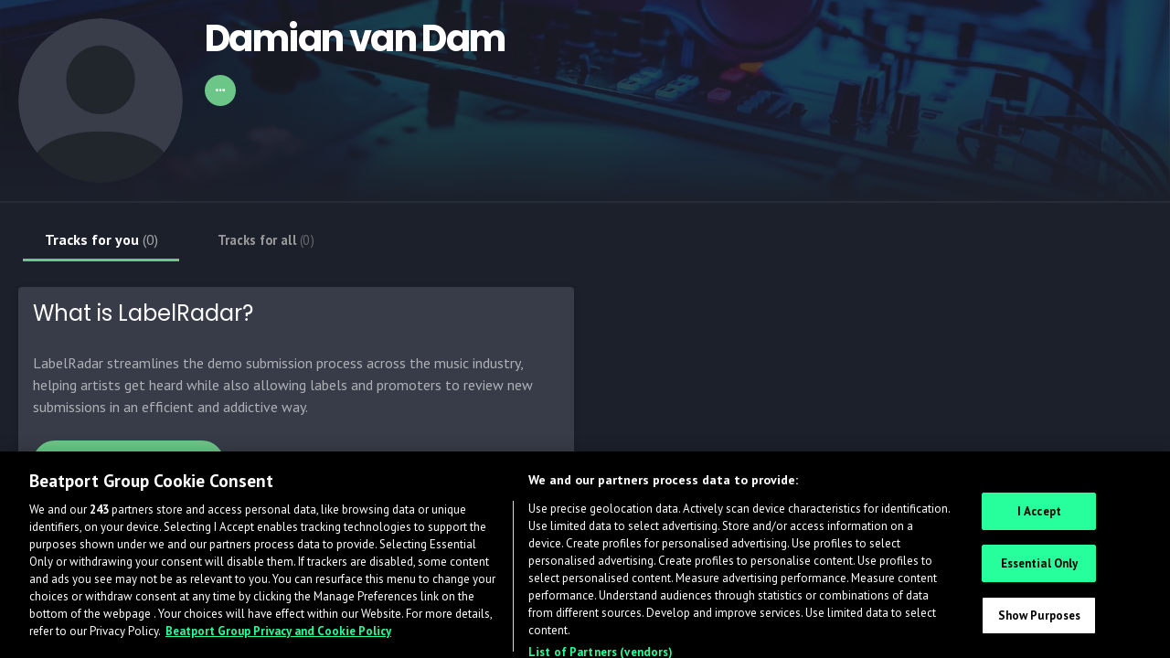

--- FILE ---
content_type: text/css
request_url: https://www.labelradar.com/styles.e3d4b2f15e93ce1af173.css
body_size: 63098
content:
@charset "UTF-8";@import url(https://fonts.googleapis.com/css?family=Poppins:400,700);@import url(https://fonts.googleapis.com/css?family=PT+Sans:400,700);@import url(https://cdn.quilljs.com/1.3.6/quill.snow.css);@-webkit-keyframes swal2-show{0%{-webkit-transform:scale(.7);transform:scale(.7)}45%{-webkit-transform:scale(1.05);transform:scale(1.05)}80%{-webkit-transform:scale(.95);transform:scale(.95)}100%{-webkit-transform:scale(1);transform:scale(1)}}@keyframes swal2-show{0%{-webkit-transform:scale(.7);transform:scale(.7)}45%{-webkit-transform:scale(1.05);transform:scale(1.05)}80%{-webkit-transform:scale(.95);transform:scale(.95)}100%{-webkit-transform:scale(1);transform:scale(1)}}@-webkit-keyframes swal2-hide{0%{-webkit-transform:scale(1);transform:scale(1);opacity:1}100%{-webkit-transform:scale(.5);transform:scale(.5);opacity:0}}@keyframes swal2-hide{0%{-webkit-transform:scale(1);transform:scale(1);opacity:1}100%{-webkit-transform:scale(.5);transform:scale(.5);opacity:0}}@-webkit-keyframes swal2-animate-success-line-tip{0%{top:1.1875em;left:.0625em;width:0}54%{top:1.0625em;left:.125em;width:0}70%{top:2.1875em;left:-.375em;width:3.125em}84%{top:3em;left:1.3125em;width:1.0625em}100%{top:2.8125em;left:.875em;width:1.5625em}}@keyframes swal2-animate-success-line-tip{0%{top:1.1875em;left:.0625em;width:0}54%{top:1.0625em;left:.125em;width:0}70%{top:2.1875em;left:-.375em;width:3.125em}84%{top:3em;left:1.3125em;width:1.0625em}100%{top:2.8125em;left:.875em;width:1.5625em}}@-webkit-keyframes swal2-animate-success-line-long{0%,65%{top:3.375em;right:2.875em;width:0}84%{top:2.1875em;right:0;width:3.4375em}100%{top:2.375em;right:.5em;width:2.9375em}}@keyframes swal2-animate-success-line-long{0%,65%{top:3.375em;right:2.875em;width:0}84%{top:2.1875em;right:0;width:3.4375em}100%{top:2.375em;right:.5em;width:2.9375em}}@-webkit-keyframes swal2-rotate-success-circular-line{0%,5%{-webkit-transform:rotate(-45deg);transform:rotate(-45deg)}100%,12%{-webkit-transform:rotate(-405deg);transform:rotate(-405deg)}}@keyframes swal2-rotate-success-circular-line{0%,5%{-webkit-transform:rotate(-45deg);transform:rotate(-45deg)}100%,12%{-webkit-transform:rotate(-405deg);transform:rotate(-405deg)}}@-webkit-keyframes swal2-animate-error-x-mark{0%,50%{margin-top:1.625em;-webkit-transform:scale(.4);transform:scale(.4);opacity:0}80%{margin-top:-.375em;-webkit-transform:scale(1.15);transform:scale(1.15)}100%{margin-top:0;-webkit-transform:scale(1);transform:scale(1);opacity:1}}@keyframes swal2-animate-error-x-mark{0%,50%{margin-top:1.625em;-webkit-transform:scale(.4);transform:scale(.4);opacity:0}80%{margin-top:-.375em;-webkit-transform:scale(1.15);transform:scale(1.15)}100%{margin-top:0;-webkit-transform:scale(1);transform:scale(1);opacity:1}}@-webkit-keyframes swal2-animate-error-icon{0%{-webkit-transform:rotateX(100deg);transform:rotateX(100deg);opacity:0}100%{-webkit-transform:rotateX(0);transform:rotateX(0);opacity:1}}@keyframes swal2-animate-error-icon{0%{-webkit-transform:rotateX(100deg);transform:rotateX(100deg);opacity:0}100%{-webkit-transform:rotateX(0);transform:rotateX(0);opacity:1}}body.swal2-toast-shown .swal2-container,body.swal2-toast-shown .swal2-container.swal2-shown{background-color:transparent}body.swal2-toast-shown .swal2-container.swal2-top{top:0;right:auto;bottom:auto;left:50%;-webkit-transform:translateX(-50%);transform:translateX(-50%)}body.swal2-toast-shown .swal2-container.swal2-top-end,body.swal2-toast-shown .swal2-container.swal2-top-right{top:0;right:0;bottom:auto;left:auto}body.swal2-toast-shown .swal2-container.swal2-top-left,body.swal2-toast-shown .swal2-container.swal2-top-start{top:0;right:auto;bottom:auto;left:0}body.swal2-toast-shown .swal2-container.swal2-center-left,body.swal2-toast-shown .swal2-container.swal2-center-start{top:50%;right:auto;bottom:auto;left:0;-webkit-transform:translateY(-50%);transform:translateY(-50%)}body.swal2-toast-shown .swal2-container.swal2-center{top:50%;right:auto;bottom:auto;left:50%;-webkit-transform:translate(-50%,-50%);transform:translate(-50%,-50%)}body.swal2-toast-shown .swal2-container.swal2-center-end,body.swal2-toast-shown .swal2-container.swal2-center-right{top:50%;right:0;bottom:auto;left:auto;-webkit-transform:translateY(-50%);transform:translateY(-50%)}body.swal2-toast-shown .swal2-container.swal2-bottom-left,body.swal2-toast-shown .swal2-container.swal2-bottom-start{top:auto;right:auto;bottom:0;left:0}body.swal2-toast-shown .swal2-container.swal2-bottom{top:auto;right:auto;bottom:0;left:50%;-webkit-transform:translateX(-50%);transform:translateX(-50%)}body.swal2-toast-shown .swal2-container.swal2-bottom-end,body.swal2-toast-shown .swal2-container.swal2-bottom-right{top:auto;right:0;bottom:0;left:auto}body.swal2-toast-column .swal2-toast{-webkit-box-orient:vertical;-webkit-box-direction:normal;flex-direction:column;-webkit-box-align:stretch;align-items:stretch}body.swal2-toast-column .swal2-toast .swal2-actions{-webkit-box-flex:1;flex:1;align-self:stretch;height:2.2em;margin-top:.3125em}body.swal2-toast-column .swal2-toast .swal2-loading{-webkit-box-pack:center;justify-content:center}body.swal2-toast-column .swal2-toast .swal2-input{height:2em;margin:.3125em auto;font-size:1em}body.swal2-toast-column .swal2-toast .swal2-validation-message{font-size:1em}.swal2-popup.swal2-toast{-webkit-box-orient:horizontal;-webkit-box-direction:normal;flex-direction:row;-webkit-box-align:center;align-items:center;width:auto;padding:.625em;overflow-y:hidden;box-shadow:0 0 .625em #d9d9d9}.swal2-popup.swal2-toast .swal2-header{-webkit-box-orient:horizontal;-webkit-box-direction:normal;flex-direction:row}.swal2-popup.swal2-toast .swal2-title{-webkit-box-flex:1;flex-grow:1;-webkit-box-pack:start;justify-content:flex-start;margin:0 .6em;font-size:1em}.swal2-popup.swal2-toast .swal2-footer{margin:.5em 0 0;padding:.5em 0 0;font-size:.8em}.swal2-popup.swal2-toast .swal2-close{position:static;width:.8em;height:.8em;line-height:.8}.swal2-popup.swal2-toast .swal2-content{-webkit-box-pack:start;justify-content:flex-start;font-size:1em}.swal2-popup.swal2-toast .swal2-icon{width:2em;min-width:2em;height:2em;margin:0}.swal2-popup.swal2-toast .swal2-icon::before{display:-webkit-box;display:flex;-webkit-box-align:center;align-items:center;font-size:2em;font-weight:700}.swal2-popup.swal2-toast .swal2-icon.swal2-success .swal2-success-ring{width:2em;height:2em}.swal2-popup.swal2-toast .swal2-icon.swal2-error [class^=swal2-x-mark-line]{top:.875em;width:1.375em}.swal2-popup.swal2-toast .swal2-icon.swal2-error [class^=swal2-x-mark-line][class$=left]{left:.3125em}.swal2-popup.swal2-toast .swal2-icon.swal2-error [class^=swal2-x-mark-line][class$=right]{right:.3125em}.swal2-popup.swal2-toast .swal2-actions{flex-basis:auto!important;width:auto;height:auto;margin:0 .3125em}.swal2-popup.swal2-toast .swal2-styled{margin:0 .3125em;padding:.3125em .625em;font-size:1em}.swal2-popup.swal2-toast .swal2-styled:focus{box-shadow:0 0 0 .0625em #fff,0 0 0 .125em rgba(50,100,150,.4)}.swal2-popup.swal2-toast .swal2-success{border-color:#a5dc86}.swal2-popup.swal2-toast .swal2-success [class^=swal2-success-circular-line]{position:absolute;width:1.6em;height:3em;-webkit-transform:rotate(45deg);transform:rotate(45deg);border-radius:50%}.swal2-popup.swal2-toast .swal2-success [class^=swal2-success-circular-line][class$=left]{top:-.8em;left:-.5em;-webkit-transform:rotate(-45deg);transform:rotate(-45deg);-webkit-transform-origin:2em 2em;transform-origin:2em 2em;border-radius:4em 0 0 4em}.swal2-popup.swal2-toast .swal2-success [class^=swal2-success-circular-line][class$=right]{top:-.25em;left:.9375em;-webkit-transform-origin:0 1.5em;transform-origin:0 1.5em;border-radius:0 4em 4em 0}.swal2-popup.swal2-toast .swal2-success .swal2-success-ring{width:2em;height:2em}.swal2-popup.swal2-toast .swal2-success .swal2-success-fix{top:0;left:.4375em;width:.4375em;height:2.6875em}.swal2-popup.swal2-toast .swal2-success [class^=swal2-success-line]{height:.3125em}.swal2-popup.swal2-toast .swal2-success [class^=swal2-success-line][class$=tip]{top:1.125em;left:.1875em;width:.75em}.swal2-popup.swal2-toast .swal2-success [class^=swal2-success-line][class$=long]{top:.9375em;right:.1875em;width:1.375em}.swal2-popup.swal2-toast.swal2-show{-webkit-animation:.5s swal2-toast-show;animation:.5s swal2-toast-show}.swal2-popup.swal2-toast.swal2-hide{-webkit-animation:.1s forwards swal2-toast-hide;animation:.1s forwards swal2-toast-hide}.swal2-popup.swal2-toast .swal2-animate-success-icon .swal2-success-line-tip{-webkit-animation:.75s swal2-toast-animate-success-line-tip;animation:.75s swal2-toast-animate-success-line-tip}.swal2-popup.swal2-toast .swal2-animate-success-icon .swal2-success-line-long{-webkit-animation:.75s swal2-toast-animate-success-line-long;animation:.75s swal2-toast-animate-success-line-long}@-webkit-keyframes swal2-toast-show{0%{-webkit-transform:translateY(-.625em) rotateZ(2deg);transform:translateY(-.625em) rotateZ(2deg)}33%{-webkit-transform:translateY(0) rotateZ(-2deg);transform:translateY(0) rotateZ(-2deg)}66%{-webkit-transform:translateY(.3125em) rotateZ(2deg);transform:translateY(.3125em) rotateZ(2deg)}100%{-webkit-transform:translateY(0) rotateZ(0);transform:translateY(0) rotateZ(0)}}@keyframes swal2-toast-show{0%{-webkit-transform:translateY(-.625em) rotateZ(2deg);transform:translateY(-.625em) rotateZ(2deg)}33%{-webkit-transform:translateY(0) rotateZ(-2deg);transform:translateY(0) rotateZ(-2deg)}66%{-webkit-transform:translateY(.3125em) rotateZ(2deg);transform:translateY(.3125em) rotateZ(2deg)}100%{-webkit-transform:translateY(0) rotateZ(0);transform:translateY(0) rotateZ(0)}}@-webkit-keyframes swal2-toast-hide{100%{-webkit-transform:rotateZ(1deg);transform:rotateZ(1deg);opacity:0}}@keyframes swal2-toast-hide{100%{-webkit-transform:rotateZ(1deg);transform:rotateZ(1deg);opacity:0}}@-webkit-keyframes swal2-toast-animate-success-line-tip{0%{top:.5625em;left:.0625em;width:0}54%{top:.125em;left:.125em;width:0}70%{top:.625em;left:-.25em;width:1.625em}84%{top:1.0625em;left:.75em;width:.5em}100%{top:1.125em;left:.1875em;width:.75em}}@keyframes swal2-toast-animate-success-line-tip{0%{top:.5625em;left:.0625em;width:0}54%{top:.125em;left:.125em;width:0}70%{top:.625em;left:-.25em;width:1.625em}84%{top:1.0625em;left:.75em;width:.5em}100%{top:1.125em;left:.1875em;width:.75em}}@-webkit-keyframes swal2-toast-animate-success-line-long{0%{top:1.625em;right:1.375em;width:0}65%{top:1.25em;right:.9375em;width:0}84%{top:.9375em;right:0;width:1.125em}100%{top:.9375em;right:.1875em;width:1.375em}}@keyframes swal2-toast-animate-success-line-long{0%{top:1.625em;right:1.375em;width:0}65%{top:1.25em;right:.9375em;width:0}84%{top:.9375em;right:0;width:1.125em}100%{top:.9375em;right:.1875em;width:1.375em}}body.swal2-shown:not(.swal2-no-backdrop):not(.swal2-toast-shown){overflow:hidden}body.swal2-height-auto{height:auto!important}body.swal2-no-backdrop .swal2-shown{top:auto;right:auto;bottom:auto;left:auto;max-width:calc(100% - .625em * 2);background-color:transparent}body.swal2-no-backdrop .swal2-shown>.swal2-modal{box-shadow:0 0 10px rgba(0,0,0,.4)}body.swal2-no-backdrop .swal2-shown.swal2-top{top:0;left:50%;-webkit-transform:translateX(-50%);transform:translateX(-50%)}body.swal2-no-backdrop .swal2-shown.swal2-top-left,body.swal2-no-backdrop .swal2-shown.swal2-top-start{top:0;left:0}body.swal2-no-backdrop .swal2-shown.swal2-top-end,body.swal2-no-backdrop .swal2-shown.swal2-top-right{top:0;right:0}body.swal2-no-backdrop .swal2-shown.swal2-center{top:50%;left:50%;-webkit-transform:translate(-50%,-50%);transform:translate(-50%,-50%)}body.swal2-no-backdrop .swal2-shown.swal2-center-left,body.swal2-no-backdrop .swal2-shown.swal2-center-start{top:50%;left:0;-webkit-transform:translateY(-50%);transform:translateY(-50%)}body.swal2-no-backdrop .swal2-shown.swal2-center-end,body.swal2-no-backdrop .swal2-shown.swal2-center-right{top:50%;right:0;-webkit-transform:translateY(-50%);transform:translateY(-50%)}body.swal2-no-backdrop .swal2-shown.swal2-bottom{bottom:0;left:50%;-webkit-transform:translateX(-50%);transform:translateX(-50%)}body.swal2-no-backdrop .swal2-shown.swal2-bottom-left,body.swal2-no-backdrop .swal2-shown.swal2-bottom-start{bottom:0;left:0}body.swal2-no-backdrop .swal2-shown.swal2-bottom-end,body.swal2-no-backdrop .swal2-shown.swal2-bottom-right{right:0;bottom:0}.swal2-container{display:-webkit-box;display:flex;position:fixed;z-index:1060;top:0;right:0;bottom:0;left:0;-webkit-box-orient:horizontal;-webkit-box-direction:normal;flex-direction:row;-webkit-box-align:center;align-items:center;-webkit-box-pack:center;justify-content:center;padding:.625em;overflow-x:hidden;background-color:transparent;-webkit-overflow-scrolling:touch}.swal2-container.swal2-top{-webkit-box-align:start;align-items:flex-start}.swal2-container.swal2-top-left,.swal2-container.swal2-top-start{-webkit-box-align:start;align-items:flex-start;-webkit-box-pack:start;justify-content:flex-start}.swal2-container.swal2-top-end,.swal2-container.swal2-top-right{-webkit-box-align:start;align-items:flex-start;-webkit-box-pack:end;justify-content:flex-end}.swal2-container.swal2-center{-webkit-box-align:center;align-items:center}.swal2-container.swal2-center-left,.swal2-container.swal2-center-start{-webkit-box-align:center;align-items:center;-webkit-box-pack:start;justify-content:flex-start}.swal2-container.swal2-center-end,.swal2-container.swal2-center-right{-webkit-box-align:center;align-items:center;-webkit-box-pack:end;justify-content:flex-end}.swal2-container.swal2-bottom{-webkit-box-align:end;align-items:flex-end}.swal2-container.swal2-bottom-left,.swal2-container.swal2-bottom-start{-webkit-box-align:end;align-items:flex-end;-webkit-box-pack:start;justify-content:flex-start}.swal2-container.swal2-bottom-end,.swal2-container.swal2-bottom-right{-webkit-box-align:end;align-items:flex-end;-webkit-box-pack:end;justify-content:flex-end}.swal2-container.swal2-bottom-end>:first-child,.swal2-container.swal2-bottom-left>:first-child,.swal2-container.swal2-bottom-right>:first-child,.swal2-container.swal2-bottom-start>:first-child,.swal2-container.swal2-bottom>:first-child{margin-top:auto}.swal2-container.swal2-grow-fullscreen>.swal2-modal{display:-webkit-box!important;display:flex!important;-webkit-box-flex:1;flex:1;align-self:stretch;-webkit-box-pack:center;justify-content:center}.swal2-container.swal2-grow-row>.swal2-modal{display:-webkit-box!important;display:flex!important;-webkit-box-flex:1;flex:1;align-content:center;-webkit-box-pack:center;justify-content:center}.swal2-container.swal2-grow-column{-webkit-box-flex:1;flex:1;-webkit-box-orient:vertical;-webkit-box-direction:normal;flex-direction:column}.swal2-container.swal2-grow-column.swal2-bottom,.swal2-container.swal2-grow-column.swal2-center,.swal2-container.swal2-grow-column.swal2-top{-webkit-box-align:center;align-items:center}.swal2-container.swal2-grow-column.swal2-bottom-left,.swal2-container.swal2-grow-column.swal2-bottom-start,.swal2-container.swal2-grow-column.swal2-center-left,.swal2-container.swal2-grow-column.swal2-center-start,.swal2-container.swal2-grow-column.swal2-top-left,.swal2-container.swal2-grow-column.swal2-top-start{-webkit-box-align:start;align-items:flex-start}.swal2-container.swal2-grow-column.swal2-bottom-end,.swal2-container.swal2-grow-column.swal2-bottom-right,.swal2-container.swal2-grow-column.swal2-center-end,.swal2-container.swal2-grow-column.swal2-center-right,.swal2-container.swal2-grow-column.swal2-top-end,.swal2-container.swal2-grow-column.swal2-top-right{-webkit-box-align:end;align-items:flex-end}.swal2-container.swal2-grow-column>.swal2-modal{display:-webkit-box!important;display:flex!important;-webkit-box-flex:1;flex:1;align-content:center;-webkit-box-pack:center;justify-content:center}.swal2-container:not(.swal2-top):not(.swal2-top-start):not(.swal2-top-end):not(.swal2-top-left):not(.swal2-top-right):not(.swal2-center-start):not(.swal2-center-end):not(.swal2-center-left):not(.swal2-center-right):not(.swal2-bottom):not(.swal2-bottom-start):not(.swal2-bottom-end):not(.swal2-bottom-left):not(.swal2-bottom-right):not(.swal2-grow-fullscreen)>.swal2-modal{margin:auto}@media all and (-ms-high-contrast:none),(-ms-high-contrast:active){.swal2-popup.swal2-toast .swal2-icon::before{font-size:.25em}.swal2-container .swal2-modal{margin:0!important}}.swal2-container.swal2-fade{-webkit-transition:background-color .1s;transition:background-color .1s}.swal2-container.swal2-shown{background-color:rgba(0,0,0,.4)}.swal2-popup{display:none;position:relative;box-sizing:border-box;-webkit-box-orient:vertical;-webkit-box-direction:normal;flex-direction:column;-webkit-box-pack:center;justify-content:center;width:32em;max-width:100%;padding:1.25em;border:none;border-radius:.3125em;background:#fff;font-family:inherit;font-size:1rem}.swal2-popup:focus{outline:0}.swal2-popup.swal2-loading{overflow-y:hidden}.swal2-header{display:-webkit-box;display:flex;-webkit-box-orient:vertical;-webkit-box-direction:normal;flex-direction:column;-webkit-box-align:center;align-items:center}.swal2-title{position:relative;max-width:100%;margin:0 0 .4em;padding:0;color:#595959;font-size:1.875em;font-weight:600;text-align:center;text-transform:none;word-wrap:break-word}.swal2-actions{z-index:1;flex-wrap:wrap;-webkit-box-align:center;align-items:center;-webkit-box-pack:center;justify-content:center;width:100%;margin:1.25em auto 0}.swal2-actions:not(.swal2-loading) .swal2-styled[disabled]{opacity:.4}.swal2-actions:not(.swal2-loading) .swal2-styled:hover{background-image:-webkit-gradient(linear,left top,left bottom,from(rgba(0,0,0,.1)),to(rgba(0,0,0,.1)));background-image:linear-gradient(rgba(0,0,0,.1),rgba(0,0,0,.1))}.swal2-actions:not(.swal2-loading) .swal2-styled:active{background-image:-webkit-gradient(linear,left top,left bottom,from(rgba(0,0,0,.2)),to(rgba(0,0,0,.2)));background-image:linear-gradient(rgba(0,0,0,.2),rgba(0,0,0,.2))}.swal2-actions.swal2-loading .swal2-styled.swal2-confirm{box-sizing:border-box;width:2.5em;height:2.5em;margin:.46875em;padding:0;-webkit-animation:1.5s linear infinite swal2-rotate-loading;animation:1.5s linear infinite swal2-rotate-loading;border:.25em solid transparent;border-radius:100%;background-color:transparent!important;color:transparent;cursor:default;-webkit-user-select:none;-moz-user-select:none;-ms-user-select:none;user-select:none}.swal2-actions.swal2-loading .swal2-styled.swal2-cancel{margin-right:30px;margin-left:30px}.swal2-actions.swal2-loading :not(.swal2-styled).swal2-confirm::after{content:"";display:inline-block;width:15px;height:15px;margin-left:5px;-webkit-animation:1.5s linear infinite swal2-rotate-loading;animation:1.5s linear infinite swal2-rotate-loading;border:3px solid #999;border-radius:50%;border-right-color:transparent;box-shadow:1px 1px 1px #fff}.swal2-styled{margin:.3125em;padding:.625em 2em;box-shadow:none;font-weight:500}.swal2-styled:not([disabled]){cursor:pointer}.swal2-styled.swal2-confirm{border:0;border-radius:.25em;background:#3085d6;color:#fff;font-size:1.0625em}.swal2-styled.swal2-cancel{border:0;border-radius:.25em;background:#aaa;color:#fff;font-size:1.0625em}.swal2-styled:focus{outline:0;box-shadow:0 0 0 2px #fff,0 0 0 4px rgba(50,100,150,.4)}.swal2-styled::-moz-focus-inner{border:0}.swal2-footer{-webkit-box-pack:center;justify-content:center;margin:1.25em 0 0;padding:1em 0 0;border-top:1px solid #eee;color:#545454;font-size:1em}.swal2-image{max-width:100%;margin:1.25em auto}.swal2-close{position:absolute;z-index:2;top:0;right:0;-webkit-box-pack:center;justify-content:center;width:1.2em;height:1.2em;padding:0;overflow:hidden;-webkit-transition:color .1s ease-out;transition:color .1s ease-out;border:none;border-radius:0;outline:initial;background:0 0;color:#ccc;font-family:serif;font-size:2.5em;line-height:1.2;cursor:pointer}.swal2-close:hover{-webkit-transform:none;transform:none;background:0 0;color:#f27474}.swal2-content{z-index:1;-webkit-box-pack:center;justify-content:center;margin:0;padding:0;color:#545454;font-size:1.125em;font-weight:300;line-height:normal;text-align:center;word-wrap:break-word}.swal2-checkbox,.swal2-file,.swal2-input,.swal2-radio,.swal2-select,.swal2-textarea{margin:1em auto}.swal2-file,.swal2-input,.swal2-textarea{box-sizing:border-box;width:100%;-webkit-transition:border-color .3s,box-shadow .3s;transition:border-color .3s,box-shadow .3s;border:1px solid #d9d9d9;border-radius:.1875em;background:inherit;box-shadow:inset 0 1px 1px rgba(0,0,0,.06);color:inherit;font-size:1.125em}.swal2-file.swal2-inputerror,.swal2-input.swal2-inputerror,.swal2-textarea.swal2-inputerror{border-color:#f27474!important;box-shadow:0 0 2px #f27474!important}.swal2-file:focus,.swal2-input:focus,.swal2-textarea:focus{border:1px solid #b4dbed;outline:0;box-shadow:0 0 3px #c4e6f5}.swal2-file::-webkit-input-placeholder,.swal2-input::-webkit-input-placeholder,.swal2-textarea::-webkit-input-placeholder{color:#ccc}.swal2-file::-moz-placeholder,.swal2-input::-moz-placeholder,.swal2-textarea::-moz-placeholder{color:#ccc}.swal2-file::-ms-input-placeholder,.swal2-input::-ms-input-placeholder,.swal2-textarea::-ms-input-placeholder{color:#ccc}.swal2-file::placeholder,.swal2-input::placeholder,.swal2-textarea::placeholder{color:#ccc}.swal2-range{margin:1em auto;background:inherit}.swal2-range input{width:80%}.swal2-range output{width:20%;color:inherit;font-weight:600;text-align:center}.swal2-range input,.swal2-range output{height:2.625em;padding:0;font-size:1.125em;line-height:2.625em}.swal2-input{height:2.625em;padding:0 .75em}.swal2-input[type=number]{max-width:10em}.swal2-file{background:inherit;font-size:1.125em}.swal2-textarea{height:6.75em;padding:.75em}.swal2-select{min-width:50%;max-width:100%;padding:.375em .625em;background:inherit;color:inherit;font-size:1.125em}.swal2-checkbox,.swal2-radio{-webkit-box-align:center;align-items:center;-webkit-box-pack:center;justify-content:center;background:inherit;color:inherit}.swal2-checkbox label,.swal2-radio label{margin:0 .6em;font-size:1.125em}.swal2-checkbox input,.swal2-radio input{margin:0 .4em}.swal2-validation-message{display:none;-webkit-box-align:center;align-items:center;-webkit-box-pack:center;justify-content:center;padding:.625em;overflow:hidden;background:#f0f0f0;color:#666;font-size:1em;font-weight:300}.swal2-validation-message::before{content:"!";display:inline-block;width:1.5em;min-width:1.5em;height:1.5em;margin:0 .625em;zoom:normal;border-radius:50%;background-color:#f27474;color:#fff;font-weight:600;line-height:1.5em;text-align:center}@supports (-ms-accelerator:true){.swal2-range input{width:100%!important}.swal2-range output{display:none}}@media all and (-ms-high-contrast:none),(-ms-high-contrast:active){.swal2-range input{width:100%!important}.swal2-range output{display:none}}@-moz-document url-prefix(){.swal2-close:focus{outline:rgba(50,100,150,.4) solid 2px}}.swal2-icon{position:relative;box-sizing:content-box;-webkit-box-pack:center;justify-content:center;width:5em;height:5em;margin:1.25em auto 1.875em;zoom:normal;border:.25em solid transparent;border-radius:50%;font-family:inherit;line-height:5em;cursor:default;-webkit-user-select:none;-moz-user-select:none;-ms-user-select:none;user-select:none}.swal2-icon::before{display:-webkit-box;display:flex;-webkit-box-align:center;align-items:center;height:92%;font-size:3.75em}.swal2-icon.swal2-error{border-color:#f27474}.swal2-icon.swal2-error .swal2-x-mark{position:relative;-webkit-box-flex:1;flex-grow:1}.swal2-icon.swal2-error [class^=swal2-x-mark-line]{display:block;position:absolute;top:2.3125em;width:2.9375em;height:.3125em;border-radius:.125em;background-color:#f27474}.swal2-icon.swal2-error [class^=swal2-x-mark-line][class$=left]{left:1.0625em;-webkit-transform:rotate(45deg);transform:rotate(45deg)}.swal2-icon.swal2-error [class^=swal2-x-mark-line][class$=right]{right:1em;-webkit-transform:rotate(-45deg);transform:rotate(-45deg)}.swal2-icon.swal2-warning{border-color:#facea8;color:#f8bb86}.swal2-icon.swal2-warning::before{content:"!"}.swal2-icon.swal2-info{border-color:#9de0f6;color:#3fc3ee}.swal2-icon.swal2-info::before{content:"i"}.swal2-icon.swal2-question{border-color:#c9dae1;color:#87adbd}.swal2-icon.swal2-question::before{content:"?"}.swal2-icon.swal2-question.swal2-arabic-question-mark::before{content:"؟"}.swal2-icon.swal2-success{border-color:#a5dc86}.swal2-icon.swal2-success [class^=swal2-success-circular-line]{position:absolute;width:3.75em;height:7.5em;-webkit-transform:rotate(45deg);transform:rotate(45deg);border-radius:50%}.swal2-icon.swal2-success [class^=swal2-success-circular-line][class$=left]{top:-.4375em;left:-2.0635em;-webkit-transform:rotate(-45deg);transform:rotate(-45deg);-webkit-transform-origin:3.75em 3.75em;transform-origin:3.75em 3.75em;border-radius:7.5em 0 0 7.5em}.swal2-icon.swal2-success [class^=swal2-success-circular-line][class$=right]{top:-.6875em;left:1.875em;-webkit-transform:rotate(-45deg);transform:rotate(-45deg);-webkit-transform-origin:0 3.75em;transform-origin:0 3.75em;border-radius:0 7.5em 7.5em 0}.swal2-icon.swal2-success .swal2-success-ring{position:absolute;z-index:2;top:-.25em;left:-.25em;box-sizing:content-box;width:100%;height:100%;border:.25em solid rgba(165,220,134,.3);border-radius:50%}.swal2-icon.swal2-success .swal2-success-fix{position:absolute;z-index:1;top:.5em;left:1.625em;width:.4375em;height:5.625em;-webkit-transform:rotate(-45deg);transform:rotate(-45deg)}.swal2-icon.swal2-success [class^=swal2-success-line]{display:block;position:absolute;z-index:2;height:.3125em;border-radius:.125em;background-color:#a5dc86}.swal2-icon.swal2-success [class^=swal2-success-line][class$=tip]{top:2.875em;left:.875em;width:1.5625em;-webkit-transform:rotate(45deg);transform:rotate(45deg)}.swal2-icon.swal2-success [class^=swal2-success-line][class$=long]{top:2.375em;right:.5em;width:2.9375em;-webkit-transform:rotate(-45deg);transform:rotate(-45deg)}.swal2-progress-steps{-webkit-box-align:center;align-items:center;margin:0 0 1.25em;padding:0;background:inherit;font-weight:600}.swal2-progress-steps li{display:inline-block;position:relative}.swal2-progress-steps .swal2-progress-step{z-index:20;width:2em;height:2em;border-radius:2em;background:#3085d6;color:#fff;line-height:2em;text-align:center}.swal2-progress-steps .swal2-progress-step.swal2-active-progress-step{background:#3085d6}.swal2-progress-steps .swal2-progress-step.swal2-active-progress-step~.swal2-progress-step{background:#add8e6;color:#fff}.swal2-progress-steps .swal2-progress-step.swal2-active-progress-step~.swal2-progress-step-line{background:#add8e6}.swal2-progress-steps .swal2-progress-step-line{z-index:10;width:2.5em;height:.4em;margin:0 -1px;background:#3085d6}[class^=swal2]{-webkit-tap-highlight-color:transparent}.swal2-show{-webkit-animation:.3s swal2-show;animation:.3s swal2-show}.swal2-show.swal2-noanimation{-webkit-animation:none;animation:none}.swal2-hide{-webkit-animation:.15s forwards swal2-hide;animation:.15s forwards swal2-hide}.swal2-hide.swal2-noanimation{-webkit-animation:none;animation:none}.swal2-rtl .swal2-close{right:auto;left:0}.swal2-animate-success-icon .swal2-success-line-tip{-webkit-animation:.75s swal2-animate-success-line-tip;animation:.75s swal2-animate-success-line-tip}.swal2-animate-success-icon .swal2-success-line-long{-webkit-animation:.75s swal2-animate-success-line-long;animation:.75s swal2-animate-success-line-long}.swal2-animate-success-icon .swal2-success-circular-line-right{-webkit-animation:4.25s ease-in swal2-rotate-success-circular-line;animation:4.25s ease-in swal2-rotate-success-circular-line}.swal2-animate-error-icon{-webkit-animation:.5s swal2-animate-error-icon;animation:.5s swal2-animate-error-icon}.swal2-animate-error-icon .swal2-x-mark{-webkit-animation:.5s swal2-animate-error-x-mark;animation:.5s swal2-animate-error-x-mark}@-webkit-keyframes swal2-rotate-loading{0%{-webkit-transform:rotate(0);transform:rotate(0)}100%{-webkit-transform:rotate(360deg);transform:rotate(360deg)}}@keyframes swal2-rotate-loading{0%{-webkit-transform:rotate(0);transform:rotate(0)}100%{-webkit-transform:rotate(360deg);transform:rotate(360deg)}}@media print{body.swal2-shown:not(.swal2-no-backdrop):not(.swal2-toast-shown){overflow-y:scroll!important}body.swal2-shown:not(.swal2-no-backdrop):not(.swal2-toast-shown)>[aria-hidden=true]{display:none}body.swal2-shown:not(.swal2-no-backdrop):not(.swal2-toast-shown) .swal2-container{position:static!important}}.ngx-datatable{display:block;overflow:hidden;-webkit-box-pack:center;justify-content:center;position:relative;-webkit-transform:translate3d(0,0,0)}.ngx-datatable [hidden]{display:none!important}.ngx-datatable *,.ngx-datatable :after,.ngx-datatable :before{box-sizing:border-box}.ngx-datatable.scroll-vertical .datatable-body{overflow-y:auto}.ngx-datatable.scroll-vertical.virtualized .datatable-body .datatable-row-wrapper{position:absolute}.ngx-datatable.scroll-horz .datatable-body{overflow-x:auto;-webkit-overflow-scrolling:touch}.ngx-datatable.fixed-header .datatable-header .datatable-header-inner{white-space:nowrap}.ngx-datatable.fixed-header .datatable-header .datatable-header-inner .datatable-header-cell{white-space:nowrap;overflow:hidden;text-overflow:ellipsis}.ngx-datatable.fixed-row .datatable-scroll,.ngx-datatable.fixed-row .datatable-scroll .datatable-body-row{white-space:nowrap}.ngx-datatable.fixed-row .datatable-scroll .datatable-body-row .datatable-body-cell,.ngx-datatable.fixed-row .datatable-scroll .datatable-body-row .datatable-body-group-cell{overflow:hidden;white-space:nowrap;text-overflow:ellipsis}.ngx-datatable .datatable-body-row,.ngx-datatable .datatable-header-inner,.ngx-datatable .datatable-row-center{display:-webkit-box;display:flex;-webkit-box-orient:horizontal;-webkit-box-direction:normal;flex-direction:row;-o-flex-flow:row;flex-flow:row}.ngx-datatable .datatable-body-cell,.ngx-datatable .datatable-header-cell{overflow-x:hidden;vertical-align:top;display:inline-block;line-height:1.625}.ngx-datatable .datatable-body-cell:focus,.ngx-datatable .datatable-header-cell:focus{outline:0}.ngx-datatable .datatable-row-left,.ngx-datatable .datatable-row-right{z-index:9}.ngx-datatable .datatable-row-center,.ngx-datatable .datatable-row-group,.ngx-datatable .datatable-row-left,.ngx-datatable .datatable-row-right{position:relative}.ngx-datatable .datatable-header{display:block;overflow:hidden}.ngx-datatable .datatable-header .datatable-header-inner{-webkit-box-align:stretch;align-items:stretch;-webkit-align-items:stretch}.ngx-datatable .datatable-header .datatable-header-cell{position:relative;display:inline-block}.ngx-datatable .datatable-header .datatable-header-cell.sortable .datatable-header-cell-wrapper{cursor:pointer}.ngx-datatable .datatable-header .datatable-header-cell.longpress .datatable-header-cell-wrapper{cursor:move}.ngx-datatable .datatable-header .datatable-header-cell .sort-btn{line-height:100%;vertical-align:middle;display:inline-block;cursor:pointer}.ngx-datatable .datatable-header .datatable-header-cell .resize-handle,.ngx-datatable .datatable-header .datatable-header-cell .resize-handle--not-resizable{display:inline-block;position:absolute;right:0;top:0;bottom:0;width:5px;padding:0 4px;visibility:hidden}.ngx-datatable .datatable-header .datatable-header-cell .resize-handle{cursor:ew-resize}.ngx-datatable .datatable-header .datatable-header-cell.resizeable:hover .resize-handle,.ngx-datatable .datatable-header .datatable-header-cell:hover .resize-handle--not-resizable{visibility:visible}.ngx-datatable .datatable-header .datatable-header-cell .targetMarker{position:absolute;top:0;bottom:0}.ngx-datatable .datatable-header .datatable-header-cell .targetMarker.dragFromLeft{right:0}.ngx-datatable .datatable-header .datatable-header-cell .targetMarker.dragFromRight{left:0}.ngx-datatable .datatable-header .datatable-header-cell .datatable-header-cell-template-wrap{height:inherit}.ngx-datatable .datatable-body{position:relative;z-index:10;display:block}.ngx-datatable .datatable-body .datatable-scroll{display:inline-block}.ngx-datatable .datatable-body .datatable-row-detail{overflow-y:hidden}.ngx-datatable .datatable-body .datatable-row-wrapper{display:-webkit-box;display:flex;-webkit-box-orient:vertical;-webkit-box-direction:normal;flex-direction:column}.ngx-datatable .datatable-body .datatable-body-row{outline:0}.ngx-datatable .datatable-body .datatable-body-row>div{display:-webkit-box;display:flex}.ngx-datatable .datatable-footer{display:block;width:100%}.ngx-datatable .datatable-footer .datatable-footer-inner{display:-webkit-box;display:flex;-webkit-box-align:center;align-items:center;width:100%}.ngx-datatable .datatable-footer .selected-count .page-count{-webkit-box-flex:1;flex:1 1 40%}.ngx-datatable .datatable-footer .selected-count .datatable-pager{-webkit-box-flex:1;flex:1 1 60%}.ngx-datatable .datatable-footer .page-count{-webkit-box-flex:1;flex:1 1 20%}.ngx-datatable .datatable-footer .datatable-pager{-webkit-box-flex:1;flex:1 1 80%;text-align:right}.ngx-datatable .datatable-footer .datatable-pager .pager,.ngx-datatable .datatable-footer .datatable-pager .pager li{padding:0;margin:0;display:inline-block;list-style:none}.ngx-datatable .datatable-footer .datatable-pager .pager li,.ngx-datatable .datatable-footer .datatable-pager .pager li a{outline:0}.ngx-datatable .datatable-footer .datatable-pager .pager li a{cursor:pointer;display:inline-block}.ngx-datatable .datatable-footer .datatable-pager .pager li.disabled a{cursor:not-allowed}.ngx-datatable.dark{box-shadow:none;background:#1b1e27;border:1px solid #2f3646;color:#fff;font-size:13px}.ngx-datatable.dark .datatable-header{background:#181b24;color:#72809b}.ngx-datatable.dark .datatable-header .datatable-header-cell{text-align:left;padding:.5rem 1.2rem;font-weight:700}.ngx-datatable.dark .datatable-header .datatable-header-cell .datatable-header-cell-label{line-height:24px}.ngx-datatable.dark .datatable-body{background:#1a1e28}.ngx-datatable.dark .datatable-body .datatable-body-row{border-top:1px solid #2f3646}.ngx-datatable.dark .datatable-body .datatable-body-row .datatable-body-cell{text-align:left;padding:.5rem 1.2rem;vertical-align:top}.ngx-datatable.dark .datatable-body .datatable-body-row:hover{background:#171b24;-webkit-transition-property:background;transition-property:background;-webkit-transition-duration:.3s;transition-duration:.3s;-webkit-transition-timing-function:linear;transition-timing-function:linear}.ngx-datatable.dark .datatable-body .datatable-body-row:focus{background-color:#232837}.ngx-datatable.dark .datatable-footer{background:#232837;color:#72809b;margin-top:-1px}.ngx-datatable.dark .datatable-footer .page-count{line-height:50px;height:50px;padding:0 1.2rem}.ngx-datatable.dark .datatable-footer .datatable-pager{margin:0 10px;vertical-align:top}.ngx-datatable.dark .datatable-footer .datatable-pager ul li{margin:10px 0}.ngx-datatable.dark .datatable-footer .datatable-pager ul li:not(.disabled).active a,.ngx-datatable.dark .datatable-footer .datatable-pager ul li:not(.disabled):hover a{background-color:#455066;font-weight:700}.ngx-datatable.dark .datatable-footer .datatable-pager a{height:22px;min-width:24px;line-height:22px;padding:0;border-radius:3px;margin:0 3px;text-align:center;text-decoration:none;vertical-align:bottom;color:#72809b}.ngx-datatable.dark .datatable-footer .datatable-pager .datatable-icon-left,.ngx-datatable.dark .datatable-footer .datatable-pager .datatable-icon-prev,.ngx-datatable.dark .datatable-footer .datatable-pager .datatable-icon-right,.ngx-datatable.dark .datatable-footer .datatable-pager .datatable-icon-skip{font-size:18px;line-height:27px;padding:0 3px}.ngx-datatable.dark .datatable-summary-row .datatable-body-row,.ngx-datatable.dark .datatable-summary-row .datatable-body-row:hover{background-color:#14171f}.ngx-datatable.dark .datatable-summary-row .datatable-body-row .datatable-body-cell{font-weight:700}.mat-badge-content{font-weight:600;font-size:12px;font-family:Roboto,"Helvetica Neue",sans-serif}.mat-badge-small .mat-badge-content{font-size:9px}.mat-badge-large .mat-badge-content{font-size:24px}.mat-h1,.mat-headline,.mat-typography h1{font:400 24px/32px Roboto,"Helvetica Neue",sans-serif;margin:0 0 16px}.mat-h2,.mat-title,.mat-typography h2{font:500 20px/32px Roboto,"Helvetica Neue",sans-serif;margin:0 0 16px}.mat-h3,.mat-subheading-2,.mat-typography h3{font:400 16px/28px Roboto,"Helvetica Neue",sans-serif;margin:0 0 16px}.mat-h4,.mat-subheading-1,.mat-typography h4{font:400 15px/24px Roboto,"Helvetica Neue",sans-serif;margin:0 0 16px}.mat-h5,.mat-typography h5{font:400 11.62px/20px Roboto,"Helvetica Neue",sans-serif;margin:0 0 12px}.mat-h6,.mat-typography h6{font:400 9.38px/20px Roboto,"Helvetica Neue",sans-serif;margin:0 0 12px}.mat-body-2,.mat-body-strong{font:500 14px/24px Roboto,"Helvetica Neue",sans-serif}.mat-body,.mat-body-1,.mat-typography{font:400 14px/20px Roboto,"Helvetica Neue",sans-serif}.mat-body p,.mat-body-1 p,.mat-typography p{margin:0 0 12px}.mat-caption,.mat-small{font:400 12px/20px Roboto,"Helvetica Neue",sans-serif}.mat-display-4,.mat-typography .mat-display-4{font:300 112px/112px Roboto,"Helvetica Neue",sans-serif;letter-spacing:-.05em;margin:0 0 56px}.mat-display-3,.mat-typography .mat-display-3{font:400 56px/56px Roboto,"Helvetica Neue",sans-serif;letter-spacing:-.02em;margin:0 0 64px}.mat-display-2,.mat-typography .mat-display-2{font:400 45px/48px Roboto,"Helvetica Neue",sans-serif;letter-spacing:-.005em;margin:0 0 64px}.mat-display-1,.mat-typography .mat-display-1{font:400 34px/40px Roboto,"Helvetica Neue",sans-serif;margin:0 0 64px}.mat-bottom-sheet-container{font:400 14px/20px Roboto,"Helvetica Neue",sans-serif}.mat-button,.mat-fab,.mat-flat-button,.mat-icon-button,.mat-mini-fab,.mat-raised-button,.mat-stroked-button{font-family:Roboto,"Helvetica Neue",sans-serif;font-size:14px;font-weight:500}.mat-button-toggle,.mat-card{font-family:Roboto,"Helvetica Neue",sans-serif}.mat-card-title{font-size:24px;font-weight:500}.mat-card-header .mat-card-title{font-size:20px}.mat-card-content,.mat-card-subtitle{font-size:14px}.mat-checkbox{font-family:Roboto,"Helvetica Neue",sans-serif}.mat-checkbox-layout .mat-checkbox-label{line-height:24px}.mat-chip{font-size:14px;font-weight:500}.mat-chip .mat-chip-remove.mat-icon,.mat-chip .mat-chip-trailing-icon.mat-icon{font-size:18px}.mat-table{font-family:Roboto,"Helvetica Neue",sans-serif}.mat-header-cell{font-size:12px;font-weight:500}.mat-cell,.mat-footer-cell{font-size:14px}.mat-calendar{font-family:Roboto,"Helvetica Neue",sans-serif}.mat-calendar-body{font-size:13px}.mat-calendar-body-label,.mat-calendar-period-button{font-size:14px;font-weight:500}.mat-calendar-table-header th{font-size:11px;font-weight:400}.mat-dialog-title{font:500 20px/32px Roboto,"Helvetica Neue",sans-serif}.mat-expansion-panel-header{font-family:Roboto,"Helvetica Neue",sans-serif;font-size:15px;font-weight:400}.mat-expansion-panel-content{font:400 14px/20px Roboto,"Helvetica Neue",sans-serif}.mat-form-field{font-size:inherit;font-weight:400;line-height:1.125;font-family:Roboto,"Helvetica Neue",sans-serif}.mat-form-field-wrapper{padding-bottom:1.34375em}.mat-form-field-prefix .mat-icon,.mat-form-field-suffix .mat-icon{font-size:150%;line-height:1.125}.mat-form-field-prefix .mat-icon-button,.mat-form-field-suffix .mat-icon-button{height:1.5em;width:1.5em}.mat-form-field-prefix .mat-icon-button .mat-icon,.mat-form-field-suffix .mat-icon-button .mat-icon{height:1.125em;line-height:1.125}.mat-form-field-infix{padding:.5em 0;border-top:.84375em solid transparent}.mat-form-field-can-float .mat-input-server:focus+.mat-form-field-label-wrapper .mat-form-field-label,.mat-form-field-can-float.mat-form-field-should-float .mat-form-field-label{-webkit-transform:translateY(-1.34375em) scale(.75);transform:translateY(-1.34375em) scale(.75);width:133.33333%}.mat-form-field-can-float .mat-input-server[label]:not(:label-shown)+.mat-form-field-label-wrapper .mat-form-field-label{-webkit-transform:translateY(-1.34374em) scale(.75);transform:translateY(-1.34374em) scale(.75);width:133.33334%}.mat-form-field-label-wrapper{top:-.84375em;padding-top:.84375em}.mat-form-field-label{top:1.34375em}.mat-form-field-underline{bottom:1.34375em}.mat-form-field-subscript-wrapper{font-size:75%;margin-top:.66667em;top:calc(100% - 1.79167em)}.mat-form-field-appearance-legacy .mat-form-field-wrapper{padding-bottom:1.25em}.mat-form-field-appearance-legacy .mat-form-field-infix{padding:.4375em 0}.mat-form-field-appearance-legacy.mat-form-field-can-float .mat-input-server:focus+.mat-form-field-label-wrapper .mat-form-field-label,.mat-form-field-appearance-legacy.mat-form-field-can-float.mat-form-field-should-float .mat-form-field-label{-webkit-transform:translateY(-1.28125em) scale(.75) perspective(100px) translateZ(.001px);transform:translateY(-1.28125em) scale(.75) perspective(100px) translateZ(.001px);-ms-transform:translateY(-1.28125em) scale(.75);width:133.33333%}.mat-form-field-appearance-legacy.mat-form-field-can-float .mat-form-field-autofill-control:-webkit-autofill+.mat-form-field-label-wrapper .mat-form-field-label{-webkit-transform:translateY(-1.28125em) scale(.75) perspective(100px) translateZ(.00101px);transform:translateY(-1.28125em) scale(.75) perspective(100px) translateZ(.00101px);-ms-transform:translateY(-1.28124em) scale(.75);width:133.33334%}.mat-form-field-appearance-legacy.mat-form-field-can-float .mat-input-server[label]:not(:label-shown)+.mat-form-field-label-wrapper .mat-form-field-label{-webkit-transform:translateY(-1.28125em) scale(.75) perspective(100px) translateZ(.00102px);transform:translateY(-1.28125em) scale(.75) perspective(100px) translateZ(.00102px);-ms-transform:translateY(-1.28123em) scale(.75);width:133.33335%}.mat-form-field-appearance-legacy .mat-form-field-label{top:1.28125em}.mat-form-field-appearance-legacy .mat-form-field-subscript-wrapper{margin-top:.54167em;top:calc(100% - 1.66667em)}@media print{.mat-form-field-appearance-legacy.mat-form-field-can-float .mat-input-server:focus+.mat-form-field-label-wrapper .mat-form-field-label,.mat-form-field-appearance-legacy.mat-form-field-can-float.mat-form-field-should-float .mat-form-field-label{-webkit-transform:translateY(-1.28122em) scale(.75);transform:translateY(-1.28122em) scale(.75)}.mat-form-field-appearance-legacy.mat-form-field-can-float .mat-form-field-autofill-control:-webkit-autofill+.mat-form-field-label-wrapper .mat-form-field-label{-webkit-transform:translateY(-1.28121em) scale(.75);transform:translateY(-1.28121em) scale(.75)}.mat-form-field-appearance-legacy.mat-form-field-can-float .mat-input-server[label]:not(:label-shown)+.mat-form-field-label-wrapper .mat-form-field-label{-webkit-transform:translateY(-1.2812em) scale(.75);transform:translateY(-1.2812em) scale(.75)}}.mat-form-field-appearance-fill .mat-form-field-infix{padding:.25em 0 .75em}.mat-form-field-appearance-fill .mat-form-field-label{top:1.09375em;margin-top:-.5em}.mat-form-field-appearance-fill.mat-form-field-can-float .mat-input-server:focus+.mat-form-field-label-wrapper .mat-form-field-label,.mat-form-field-appearance-fill.mat-form-field-can-float.mat-form-field-should-float .mat-form-field-label{-webkit-transform:translateY(-.59375em) scale(.75);transform:translateY(-.59375em) scale(.75);width:133.33333%}.mat-form-field-appearance-fill.mat-form-field-can-float .mat-input-server[label]:not(:label-shown)+.mat-form-field-label-wrapper .mat-form-field-label{-webkit-transform:translateY(-.59374em) scale(.75);transform:translateY(-.59374em) scale(.75);width:133.33334%}.mat-form-field-appearance-outline .mat-form-field-infix{padding:1em 0}.mat-form-field-appearance-outline .mat-form-field-label{top:1.84375em;margin-top:-.25em}.mat-form-field-appearance-outline.mat-form-field-can-float .mat-input-server:focus+.mat-form-field-label-wrapper .mat-form-field-label,.mat-form-field-appearance-outline.mat-form-field-can-float.mat-form-field-should-float .mat-form-field-label{-webkit-transform:translateY(-1.59375em) scale(.75);transform:translateY(-1.59375em) scale(.75);width:133.33333%}.mat-form-field-appearance-outline.mat-form-field-can-float .mat-input-server[label]:not(:label-shown)+.mat-form-field-label-wrapper .mat-form-field-label{-webkit-transform:translateY(-1.59374em) scale(.75);transform:translateY(-1.59374em) scale(.75);width:133.33334%}.mat-grid-tile-footer,.mat-grid-tile-header{font-size:14px}.mat-grid-tile-footer .mat-line,.mat-grid-tile-header .mat-line{white-space:nowrap;overflow:hidden;text-overflow:ellipsis;display:block;box-sizing:border-box}.mat-grid-tile-footer .mat-line:nth-child(n+2),.mat-grid-tile-header .mat-line:nth-child(n+2){font-size:12px}input.mat-input-element{margin-top:-.0625em}.mat-menu-item{font-family:Roboto,"Helvetica Neue",sans-serif;font-size:14px;font-weight:400}.mat-paginator,.mat-paginator-page-size .mat-select-trigger{font-family:Roboto,"Helvetica Neue",sans-serif;font-size:12px}.mat-radio-button,.mat-select{font-family:Roboto,"Helvetica Neue",sans-serif}.mat-select-trigger{height:1.125em}.mat-slide-toggle-content{font-family:Roboto,"Helvetica Neue",sans-serif}.mat-slider-thumb-label-text{font-family:Roboto,"Helvetica Neue",sans-serif;font-size:12px;font-weight:500}.mat-stepper-horizontal,.mat-stepper-vertical{font-family:Roboto,"Helvetica Neue",sans-serif}.mat-step-label{font-size:14px;font-weight:400}.mat-step-sub-label-error{font-weight:400}.mat-step-label-error{font-size:14px}.mat-step-label-selected{font-size:14px;font-weight:500}.mat-tab-group{font-family:Roboto,"Helvetica Neue",sans-serif}.mat-tab-label,.mat-tab-link{font-family:Roboto,"Helvetica Neue",sans-serif;font-size:14px;font-weight:500}.mat-toolbar,.mat-toolbar h1,.mat-toolbar h2,.mat-toolbar h3,.mat-toolbar h4,.mat-toolbar h5,.mat-toolbar h6{font:500 20px/32px Roboto,"Helvetica Neue",sans-serif;margin:0}.mat-tooltip{font-family:Roboto,"Helvetica Neue",sans-serif;font-size:10px;padding-top:6px;padding-bottom:6px}.mat-tooltip-handset{font-size:14px;padding-top:8px;padding-bottom:8px}.mat-list-item,.mat-list-option{font-family:Roboto,"Helvetica Neue",sans-serif}.mat-list-base .mat-list-item{font-size:16px}.mat-list-base .mat-list-item .mat-line{white-space:nowrap;overflow:hidden;text-overflow:ellipsis;display:block;box-sizing:border-box}.mat-list-base .mat-list-item .mat-line:nth-child(n+2){font-size:14px}.mat-list-base .mat-list-option{font-size:16px}.mat-list-base .mat-list-option .mat-line{white-space:nowrap;overflow:hidden;text-overflow:ellipsis;display:block;box-sizing:border-box}.mat-list-base .mat-list-option .mat-line:nth-child(n+2){font-size:14px}.mat-list-base[dense] .mat-list-item{font-size:12px}.mat-list-base[dense] .mat-list-item .mat-line{white-space:nowrap;overflow:hidden;text-overflow:ellipsis;display:block;box-sizing:border-box}.mat-list-base[dense] .mat-list-item .mat-line:nth-child(n+2),.mat-list-base[dense] .mat-list-option{font-size:12px}.mat-list-base[dense] .mat-list-option .mat-line{white-space:nowrap;overflow:hidden;text-overflow:ellipsis;display:block;box-sizing:border-box}.mat-list-base[dense] .mat-list-option .mat-line:nth-child(n+2){font-size:12px}.mat-list-base[dense] .mat-subheader{font-family:Roboto,"Helvetica Neue",sans-serif;font-size:12px;font-weight:500}.mat-option{font-family:Roboto,"Helvetica Neue",sans-serif;font-size:16px;color:rgba(0,0,0,.87)}.mat-optgroup-label{font:500 14px/24px Roboto,"Helvetica Neue",sans-serif;color:rgba(0,0,0,.54)}.mat-simple-snackbar{font-family:Roboto,"Helvetica Neue",sans-serif;font-size:14px}.mat-simple-snackbar-action{line-height:1;font-family:inherit;font-size:inherit;font-weight:500}.mat-ripple{overflow:hidden;position:relative}.mat-ripple.mat-ripple-unbounded{overflow:visible}.mat-ripple-element{position:absolute;border-radius:50%;pointer-events:none;-webkit-transition:opacity,-webkit-transform cubic-bezier(0,0,.2,1);transition:opacity,-webkit-transform 0s cubic-bezier(0,0,.2,1);transition:opacity,transform 0s cubic-bezier(0,0,.2,1);transition:opacity,transform 0s cubic-bezier(0,0,.2,1),-webkit-transform 0s cubic-bezier(0,0,.2,1);-webkit-transform:scale(0);transform:scale(0)}@media (-ms-high-contrast:active){.mat-ripple-element{display:none}}.cdk-visually-hidden{border:0;clip:rect(0 0 0 0);height:1px;margin:-1px;overflow:hidden;padding:0;position:absolute;width:1px;outline:0;-webkit-appearance:none;-moz-appearance:none}.cdk-global-overlay-wrapper,.cdk-overlay-container{pointer-events:none;top:0;left:0;height:100%;width:100%}.cdk-overlay-container{position:fixed}.cdk-overlay-container:empty{display:none}.cdk-global-overlay-wrapper{display:-webkit-box;display:flex;position:absolute;z-index:1000}.cdk-overlay-pane{position:absolute;pointer-events:auto;box-sizing:border-box;z-index:1000;display:-webkit-box;display:flex;max-width:100%;max-height:100%}.cdk-overlay-backdrop{position:absolute;top:0;bottom:0;left:0;right:0;z-index:1000;pointer-events:auto;-webkit-tap-highlight-color:transparent;transition:opacity .4s cubic-bezier(.25,.8,.25,1);opacity:0}.cdk-overlay-backdrop.cdk-overlay-backdrop-showing{opacity:1}@media screen and (-ms-high-contrast:active){.cdk-overlay-backdrop.cdk-overlay-backdrop-showing{opacity:.6}}.cdk-overlay-dark-backdrop{background:rgba(0,0,0,.32)}.cdk-overlay-transparent-backdrop,.cdk-overlay-transparent-backdrop.cdk-overlay-backdrop-showing{opacity:0}.cdk-overlay-connected-position-bounding-box{position:absolute;z-index:1000;display:-webkit-box;display:flex;-webkit-box-orient:vertical;-webkit-box-direction:normal;flex-direction:column;min-width:1px;min-height:1px}.cdk-global-scrollblock{position:fixed;width:100%;overflow-y:scroll}@-webkit-keyframes cdk-text-field-autofill-start{/*!*/}@keyframes cdk-text-field-autofill-start{/*!*/}@-webkit-keyframes cdk-text-field-autofill-end{/*!*/}@keyframes cdk-text-field-autofill-end{/*!*/}.cdk-text-field-autofill-monitored:-webkit-autofill{-webkit-animation-name:cdk-text-field-autofill-start;animation-name:cdk-text-field-autofill-start}.cdk-text-field-autofill-monitored:not(:-webkit-autofill){-webkit-animation-name:cdk-text-field-autofill-end;animation-name:cdk-text-field-autofill-end}textarea.cdk-textarea-autosize{resize:none}textarea.cdk-textarea-autosize-measuring{height:auto!important;overflow:hidden!important;padding:2px 0!important;box-sizing:content-box!important}.mat-ripple-element{background-color:rgba(0,0,0,.1)}.mat-option.mat-selected:not(.mat-option-multiple):not(.mat-option-disabled),.mat-option:focus:not(.mat-option-disabled),.mat-option:hover:not(.mat-option-disabled){background:rgba(0,0,0,.04)}.mat-option.mat-active{background:rgba(0,0,0,.04);color:rgba(0,0,0,.87)}.mat-option.mat-option-disabled{color:rgba(0,0,0,.38)}.mat-primary .mat-option.mat-selected:not(.mat-option-disabled){color:#673ab7}.mat-accent .mat-option.mat-selected:not(.mat-option-disabled){color:#ffd740}.mat-warn .mat-option.mat-selected:not(.mat-option-disabled){color:#f44336}.mat-optgroup-disabled .mat-optgroup-label{color:rgba(0,0,0,.38)}.mat-pseudo-checkbox{color:rgba(0,0,0,.54)}.mat-pseudo-checkbox::after{color:#fafafa}.mat-pseudo-checkbox-disabled{color:#b0b0b0}.mat-accent .mat-pseudo-checkbox-checked,.mat-accent .mat-pseudo-checkbox-indeterminate,.mat-pseudo-checkbox-checked,.mat-pseudo-checkbox-indeterminate{background:#ffd740}.mat-primary .mat-pseudo-checkbox-checked,.mat-primary .mat-pseudo-checkbox-indeterminate{background:#673ab7}.mat-warn .mat-pseudo-checkbox-checked,.mat-warn .mat-pseudo-checkbox-indeterminate{background:#f44336}.mat-pseudo-checkbox-checked.mat-pseudo-checkbox-disabled,.mat-pseudo-checkbox-indeterminate.mat-pseudo-checkbox-disabled{background:#b0b0b0}.mat-elevation-z0{box-shadow:0 0 0 0 rgba(0,0,0,.2),0 0 0 0 rgba(0,0,0,.14),0 0 0 0 rgba(0,0,0,.12)}.mat-elevation-z1{box-shadow:0 2px 1px -1px rgba(0,0,0,.2),0 1px 1px 0 rgba(0,0,0,.14),0 1px 3px 0 rgba(0,0,0,.12)}.mat-elevation-z2{box-shadow:0 3px 1px -2px rgba(0,0,0,.2),0 2px 2px 0 rgba(0,0,0,.14),0 1px 5px 0 rgba(0,0,0,.12)}.mat-elevation-z3{box-shadow:0 3px 3px -2px rgba(0,0,0,.2),0 3px 4px 0 rgba(0,0,0,.14),0 1px 8px 0 rgba(0,0,0,.12)}.mat-elevation-z4{box-shadow:0 2px 4px -1px rgba(0,0,0,.2),0 4px 5px 0 rgba(0,0,0,.14),0 1px 10px 0 rgba(0,0,0,.12)}.mat-elevation-z5{box-shadow:0 3px 5px -1px rgba(0,0,0,.2),0 5px 8px 0 rgba(0,0,0,.14),0 1px 14px 0 rgba(0,0,0,.12)}.mat-elevation-z6{box-shadow:0 3px 5px -1px rgba(0,0,0,.2),0 6px 10px 0 rgba(0,0,0,.14),0 1px 18px 0 rgba(0,0,0,.12)}.mat-elevation-z7{box-shadow:0 4px 5px -2px rgba(0,0,0,.2),0 7px 10px 1px rgba(0,0,0,.14),0 2px 16px 1px rgba(0,0,0,.12)}.mat-elevation-z8{box-shadow:0 5px 5px -3px rgba(0,0,0,.2),0 8px 10px 1px rgba(0,0,0,.14),0 3px 14px 2px rgba(0,0,0,.12)}.mat-elevation-z9{box-shadow:0 5px 6px -3px rgba(0,0,0,.2),0 9px 12px 1px rgba(0,0,0,.14),0 3px 16px 2px rgba(0,0,0,.12)}.mat-elevation-z10{box-shadow:0 6px 6px -3px rgba(0,0,0,.2),0 10px 14px 1px rgba(0,0,0,.14),0 4px 18px 3px rgba(0,0,0,.12)}.mat-elevation-z11{box-shadow:0 6px 7px -4px rgba(0,0,0,.2),0 11px 15px 1px rgba(0,0,0,.14),0 4px 20px 3px rgba(0,0,0,.12)}.mat-elevation-z12{box-shadow:0 7px 8px -4px rgba(0,0,0,.2),0 12px 17px 2px rgba(0,0,0,.14),0 5px 22px 4px rgba(0,0,0,.12)}.mat-elevation-z13{box-shadow:0 7px 8px -4px rgba(0,0,0,.2),0 13px 19px 2px rgba(0,0,0,.14),0 5px 24px 4px rgba(0,0,0,.12)}.mat-elevation-z14{box-shadow:0 7px 9px -4px rgba(0,0,0,.2),0 14px 21px 2px rgba(0,0,0,.14),0 5px 26px 4px rgba(0,0,0,.12)}.mat-elevation-z15{box-shadow:0 8px 9px -5px rgba(0,0,0,.2),0 15px 22px 2px rgba(0,0,0,.14),0 6px 28px 5px rgba(0,0,0,.12)}.mat-elevation-z16{box-shadow:0 8px 10px -5px rgba(0,0,0,.2),0 16px 24px 2px rgba(0,0,0,.14),0 6px 30px 5px rgba(0,0,0,.12)}.mat-elevation-z17{box-shadow:0 8px 11px -5px rgba(0,0,0,.2),0 17px 26px 2px rgba(0,0,0,.14),0 6px 32px 5px rgba(0,0,0,.12)}.mat-elevation-z18{box-shadow:0 9px 11px -5px rgba(0,0,0,.2),0 18px 28px 2px rgba(0,0,0,.14),0 7px 34px 6px rgba(0,0,0,.12)}.mat-elevation-z19{box-shadow:0 9px 12px -6px rgba(0,0,0,.2),0 19px 29px 2px rgba(0,0,0,.14),0 7px 36px 6px rgba(0,0,0,.12)}.mat-elevation-z20{box-shadow:0 10px 13px -6px rgba(0,0,0,.2),0 20px 31px 3px rgba(0,0,0,.14),0 8px 38px 7px rgba(0,0,0,.12)}.mat-elevation-z21{box-shadow:0 10px 13px -6px rgba(0,0,0,.2),0 21px 33px 3px rgba(0,0,0,.14),0 8px 40px 7px rgba(0,0,0,.12)}.mat-elevation-z22{box-shadow:0 10px 14px -6px rgba(0,0,0,.2),0 22px 35px 3px rgba(0,0,0,.14),0 8px 42px 7px rgba(0,0,0,.12)}.mat-elevation-z23{box-shadow:0 11px 14px -7px rgba(0,0,0,.2),0 23px 36px 3px rgba(0,0,0,.14),0 9px 44px 8px rgba(0,0,0,.12)}.mat-elevation-z24{box-shadow:0 11px 15px -7px rgba(0,0,0,.2),0 24px 38px 3px rgba(0,0,0,.14),0 9px 46px 8px rgba(0,0,0,.12)}.mat-app-background{background-color:#fafafa;color:rgba(0,0,0,.87)}.mat-theme-loaded-marker{display:none}.mat-autocomplete-panel{background:#fff;color:rgba(0,0,0,.87)}.mat-autocomplete-panel:not([class*=mat-elevation-z]){box-shadow:0 2px 4px -1px rgba(0,0,0,.2),0 4px 5px 0 rgba(0,0,0,.14),0 1px 10px 0 rgba(0,0,0,.12)}.mat-autocomplete-panel .mat-option.mat-selected:not(.mat-active):not(:hover){background:#fff}.mat-autocomplete-panel .mat-option.mat-selected:not(.mat-active):not(:hover):not(.mat-option-disabled){color:rgba(0,0,0,.87)}@media (-ms-high-contrast:active){.mat-badge-content{outline:solid 1px;border-radius:0}.mat-checkbox-disabled{opacity:.5}}.mat-badge-accent .mat-badge-content{background:#ffd740;color:rgba(0,0,0,.87)}.mat-badge-warn .mat-badge-content{color:#fff;background:#f44336}.mat-badge{position:relative}.mat-badge-hidden .mat-badge-content{display:none}.mat-badge-disabled .mat-badge-content{background:#b9b9b9;color:rgba(0,0,0,.38)}.mat-badge-content{color:#fff;background:#673ab7;position:absolute;text-align:center;display:inline-block;border-radius:50%;-webkit-transition:-webkit-transform .2s ease-in-out;transition:-webkit-transform .2s ease-in-out;transition:transform .2s ease-in-out;transition:transform .2s ease-in-out,-webkit-transform .2s ease-in-out;-webkit-transform:scale(.6);transform:scale(.6);overflow:hidden;white-space:nowrap;text-overflow:ellipsis;pointer-events:none}.mat-badge-content._mat-animation-noopable,.ng-animate-disabled .mat-badge-content{-webkit-transition:none;transition:none}.mat-badge-content.mat-badge-active{-webkit-transform:none;transform:none}.mat-badge-small .mat-badge-content{width:16px;height:16px;line-height:16px}.mat-badge-small.mat-badge-above .mat-badge-content{top:-8px}.mat-badge-small.mat-badge-below .mat-badge-content{bottom:-8px}.mat-badge-small.mat-badge-before .mat-badge-content{left:-16px}[dir=rtl] .mat-badge-small.mat-badge-before .mat-badge-content{left:auto;right:-16px}.mat-badge-small.mat-badge-after .mat-badge-content{right:-16px}[dir=rtl] .mat-badge-small.mat-badge-after .mat-badge-content{right:auto;left:-16px}.mat-badge-small.mat-badge-overlap.mat-badge-before .mat-badge-content{left:-8px}[dir=rtl] .mat-badge-small.mat-badge-overlap.mat-badge-before .mat-badge-content{left:auto;right:-8px}.mat-badge-small.mat-badge-overlap.mat-badge-after .mat-badge-content{right:-8px}[dir=rtl] .mat-badge-small.mat-badge-overlap.mat-badge-after .mat-badge-content{right:auto;left:-8px}.mat-badge-medium .mat-badge-content{width:22px;height:22px;line-height:22px}.mat-badge-medium.mat-badge-above .mat-badge-content{top:-11px}.mat-badge-medium.mat-badge-below .mat-badge-content{bottom:-11px}.mat-badge-medium.mat-badge-before .mat-badge-content{left:-22px}[dir=rtl] .mat-badge-medium.mat-badge-before .mat-badge-content{left:auto;right:-22px}.mat-badge-medium.mat-badge-after .mat-badge-content{right:-22px}[dir=rtl] .mat-badge-medium.mat-badge-after .mat-badge-content{right:auto;left:-22px}.mat-badge-medium.mat-badge-overlap.mat-badge-before .mat-badge-content{left:-11px}[dir=rtl] .mat-badge-medium.mat-badge-overlap.mat-badge-before .mat-badge-content{left:auto;right:-11px}.mat-badge-medium.mat-badge-overlap.mat-badge-after .mat-badge-content{right:-11px}[dir=rtl] .mat-badge-medium.mat-badge-overlap.mat-badge-after .mat-badge-content{right:auto;left:-11px}.mat-badge-large .mat-badge-content{width:28px;height:28px;line-height:28px}.mat-badge-large.mat-badge-above .mat-badge-content{top:-14px}.mat-badge-large.mat-badge-below .mat-badge-content{bottom:-14px}.mat-badge-large.mat-badge-before .mat-badge-content{left:-28px}[dir=rtl] .mat-badge-large.mat-badge-before .mat-badge-content{left:auto;right:-28px}.mat-badge-large.mat-badge-after .mat-badge-content{right:-28px}[dir=rtl] .mat-badge-large.mat-badge-after .mat-badge-content{right:auto;left:-28px}.mat-badge-large.mat-badge-overlap.mat-badge-before .mat-badge-content{left:-14px}[dir=rtl] .mat-badge-large.mat-badge-overlap.mat-badge-before .mat-badge-content{left:auto;right:-14px}.mat-badge-large.mat-badge-overlap.mat-badge-after .mat-badge-content{right:-14px}[dir=rtl] .mat-badge-large.mat-badge-overlap.mat-badge-after .mat-badge-content{right:auto;left:-14px}.mat-bottom-sheet-container{box-shadow:0 8px 10px -5px rgba(0,0,0,.2),0 16px 24px 2px rgba(0,0,0,.14),0 6px 30px 5px rgba(0,0,0,.12);background:#fff;color:rgba(0,0,0,.87)}.mat-button,.mat-icon-button,.mat-stroked-button{color:inherit;background:0 0}.mat-button.mat-primary,.mat-icon-button.mat-primary,.mat-stroked-button.mat-primary{color:#673ab7}.mat-button.mat-accent,.mat-icon-button.mat-accent,.mat-stroked-button.mat-accent{color:#ffd740}.mat-button.mat-warn,.mat-icon-button.mat-warn,.mat-stroked-button.mat-warn{color:#f44336}.mat-button.mat-accent[disabled],.mat-button.mat-primary[disabled],.mat-button.mat-warn[disabled],.mat-button[disabled][disabled],.mat-icon-button.mat-accent[disabled],.mat-icon-button.mat-primary[disabled],.mat-icon-button.mat-warn[disabled],.mat-icon-button[disabled][disabled],.mat-stroked-button.mat-accent[disabled],.mat-stroked-button.mat-primary[disabled],.mat-stroked-button.mat-warn[disabled],.mat-stroked-button[disabled][disabled]{color:rgba(0,0,0,.26)}.mat-button.mat-primary .mat-button-focus-overlay,.mat-icon-button.mat-primary .mat-button-focus-overlay,.mat-stroked-button.mat-primary .mat-button-focus-overlay{background-color:#673ab7}.mat-button.mat-accent .mat-button-focus-overlay,.mat-icon-button.mat-accent .mat-button-focus-overlay,.mat-stroked-button.mat-accent .mat-button-focus-overlay{background-color:#ffd740}.mat-button.mat-warn .mat-button-focus-overlay,.mat-icon-button.mat-warn .mat-button-focus-overlay,.mat-stroked-button.mat-warn .mat-button-focus-overlay{background-color:#f44336}.mat-button[disabled] .mat-button-focus-overlay,.mat-icon-button[disabled] .mat-button-focus-overlay,.mat-stroked-button[disabled] .mat-button-focus-overlay{background-color:transparent}.mat-button .mat-ripple-element,.mat-icon-button .mat-ripple-element,.mat-stroked-button .mat-ripple-element{opacity:.1;background-color:currentColor}.mat-button-focus-overlay{background:#000}.mat-stroked-button:not([disabled]){border-color:rgba(0,0,0,.12)}.mat-fab,.mat-flat-button,.mat-mini-fab,.mat-raised-button{color:rgba(0,0,0,.87);background-color:#fff}.mat-fab.mat-primary,.mat-flat-button.mat-primary,.mat-mini-fab.mat-primary,.mat-raised-button.mat-primary{color:#fff;background-color:#673ab7}.mat-fab.mat-accent,.mat-flat-button.mat-accent,.mat-mini-fab.mat-accent,.mat-raised-button.mat-accent{color:rgba(0,0,0,.87);background-color:#ffd740}.mat-fab.mat-warn,.mat-flat-button.mat-warn,.mat-mini-fab.mat-warn,.mat-raised-button.mat-warn{color:#fff;background-color:#f44336}.mat-fab.mat-accent[disabled],.mat-fab.mat-primary[disabled],.mat-fab.mat-warn[disabled],.mat-fab[disabled][disabled],.mat-flat-button.mat-accent[disabled],.mat-flat-button.mat-primary[disabled],.mat-flat-button.mat-warn[disabled],.mat-flat-button[disabled][disabled],.mat-mini-fab.mat-accent[disabled],.mat-mini-fab.mat-primary[disabled],.mat-mini-fab.mat-warn[disabled],.mat-mini-fab[disabled][disabled],.mat-raised-button.mat-accent[disabled],.mat-raised-button.mat-primary[disabled],.mat-raised-button.mat-warn[disabled],.mat-raised-button[disabled][disabled]{color:rgba(0,0,0,.26);background-color:rgba(0,0,0,.12)}.mat-fab.mat-primary .mat-ripple-element,.mat-flat-button.mat-primary .mat-ripple-element,.mat-mini-fab.mat-primary .mat-ripple-element,.mat-raised-button.mat-primary .mat-ripple-element{background-color:rgba(255,255,255,.1)}.mat-fab.mat-accent .mat-ripple-element,.mat-flat-button.mat-accent .mat-ripple-element,.mat-mini-fab.mat-accent .mat-ripple-element,.mat-raised-button.mat-accent .mat-ripple-element{background-color:rgba(0,0,0,.1)}.mat-fab.mat-warn .mat-ripple-element,.mat-flat-button.mat-warn .mat-ripple-element,.mat-mini-fab.mat-warn .mat-ripple-element,.mat-raised-button.mat-warn .mat-ripple-element{background-color:rgba(255,255,255,.1)}.mat-flat-button:not([class*=mat-elevation-z]),.mat-stroked-button:not([class*=mat-elevation-z]){box-shadow:0 0 0 0 rgba(0,0,0,.2),0 0 0 0 rgba(0,0,0,.14),0 0 0 0 rgba(0,0,0,.12)}.mat-raised-button:not([class*=mat-elevation-z]){box-shadow:0 3px 1px -2px rgba(0,0,0,.2),0 2px 2px 0 rgba(0,0,0,.14),0 1px 5px 0 rgba(0,0,0,.12)}.mat-raised-button:not([disabled]):active:not([class*=mat-elevation-z]){box-shadow:0 5px 5px -3px rgba(0,0,0,.2),0 8px 10px 1px rgba(0,0,0,.14),0 3px 14px 2px rgba(0,0,0,.12)}.mat-raised-button[disabled]:not([class*=mat-elevation-z]){box-shadow:0 0 0 0 rgba(0,0,0,.2),0 0 0 0 rgba(0,0,0,.14),0 0 0 0 rgba(0,0,0,.12)}.mat-fab:not([class*=mat-elevation-z]),.mat-mini-fab:not([class*=mat-elevation-z]){box-shadow:0 3px 5px -1px rgba(0,0,0,.2),0 6px 10px 0 rgba(0,0,0,.14),0 1px 18px 0 rgba(0,0,0,.12)}.mat-fab:not([disabled]):active:not([class*=mat-elevation-z]),.mat-mini-fab:not([disabled]):active:not([class*=mat-elevation-z]){box-shadow:0 7px 8px -4px rgba(0,0,0,.2),0 12px 17px 2px rgba(0,0,0,.14),0 5px 22px 4px rgba(0,0,0,.12)}.mat-fab[disabled]:not([class*=mat-elevation-z]),.mat-mini-fab[disabled]:not([class*=mat-elevation-z]){box-shadow:0 0 0 0 rgba(0,0,0,.2),0 0 0 0 rgba(0,0,0,.14),0 0 0 0 rgba(0,0,0,.12)}.mat-button-toggle-group,.mat-button-toggle-standalone{box-shadow:0 3px 1px -2px rgba(0,0,0,.2),0 2px 2px 0 rgba(0,0,0,.14),0 1px 5px 0 rgba(0,0,0,.12)}.mat-button-toggle-group-appearance-standard,.mat-button-toggle-standalone.mat-button-toggle-appearance-standard{box-shadow:none;border:1px solid rgba(0,0,0,.12)}.mat-button-toggle{color:rgba(0,0,0,.38)}.mat-button-toggle .mat-button-toggle-focus-overlay{background-color:rgba(0,0,0,.12)}.mat-button-toggle-appearance-standard{color:rgba(0,0,0,.87);background:#fff}.mat-button-toggle-appearance-standard .mat-button-toggle-focus-overlay{background-color:#000}.mat-button-toggle-group-appearance-standard .mat-button-toggle+.mat-button-toggle{border-left:1px solid rgba(0,0,0,.12)}[dir=rtl] .mat-button-toggle-group-appearance-standard .mat-button-toggle+.mat-button-toggle{border-left:none;border-right:1px solid rgba(0,0,0,.12)}.mat-button-toggle-group-appearance-standard.mat-button-toggle-vertical .mat-button-toggle+.mat-button-toggle{border-left:none;border-right:none;border-top:1px solid rgba(0,0,0,.12)}.mat-button-toggle-checked{background-color:#e0e0e0;color:rgba(0,0,0,.54)}.mat-button-toggle-checked.mat-button-toggle-appearance-standard{color:rgba(0,0,0,.87)}.mat-button-toggle-disabled{color:rgba(0,0,0,.26);background-color:#eee}.mat-button-toggle-disabled.mat-button-toggle-appearance-standard{background:#fff}.mat-button-toggle-disabled.mat-button-toggle-checked{background-color:#bdbdbd}.mat-card{background:#fff;color:rgba(0,0,0,.87)}.mat-card:not([class*=mat-elevation-z]){box-shadow:0 2px 1px -1px rgba(0,0,0,.2),0 1px 1px 0 rgba(0,0,0,.14),0 1px 3px 0 rgba(0,0,0,.12)}.mat-card.mat-card-flat:not([class*=mat-elevation-z]){box-shadow:0 0 0 0 rgba(0,0,0,.2),0 0 0 0 rgba(0,0,0,.14),0 0 0 0 rgba(0,0,0,.12)}.mat-card-subtitle{color:rgba(0,0,0,.54)}.mat-checkbox-frame{border-color:rgba(0,0,0,.54)}.mat-checkbox-checkmark{fill:#fafafa}.mat-checkbox-checkmark-path{stroke:#fafafa!important}@media (-ms-high-contrast:black-on-white){.mat-checkbox-checkmark-path{stroke:#000!important}}.mat-checkbox-mixedmark{background-color:#fafafa}.mat-checkbox-checked.mat-primary .mat-checkbox-background,.mat-checkbox-indeterminate.mat-primary .mat-checkbox-background{background-color:#673ab7}.mat-checkbox-checked.mat-accent .mat-checkbox-background,.mat-checkbox-indeterminate.mat-accent .mat-checkbox-background{background-color:#ffd740}.mat-checkbox-checked.mat-warn .mat-checkbox-background,.mat-checkbox-indeterminate.mat-warn .mat-checkbox-background{background-color:#f44336}.mat-checkbox-disabled.mat-checkbox-checked .mat-checkbox-background,.mat-checkbox-disabled.mat-checkbox-indeterminate .mat-checkbox-background{background-color:#b0b0b0}.mat-checkbox-disabled:not(.mat-checkbox-checked) .mat-checkbox-frame{border-color:#b0b0b0}.mat-checkbox-disabled .mat-checkbox-label{color:rgba(0,0,0,.54)}@media (-ms-high-contrast:active){.mat-checkbox-background{background:0 0}}.mat-checkbox .mat-ripple-element{background-color:#000}.mat-checkbox-checked:not(.mat-checkbox-disabled).mat-primary .mat-ripple-element,.mat-checkbox:active:not(.mat-checkbox-disabled).mat-primary .mat-ripple-element{background:#673ab7}.mat-checkbox-checked:not(.mat-checkbox-disabled).mat-accent .mat-ripple-element,.mat-checkbox:active:not(.mat-checkbox-disabled).mat-accent .mat-ripple-element{background:#ffd740}.mat-checkbox-checked:not(.mat-checkbox-disabled).mat-warn .mat-ripple-element,.mat-checkbox:active:not(.mat-checkbox-disabled).mat-warn .mat-ripple-element{background:#f44336}.mat-chip.mat-standard-chip{background-color:#e0e0e0;color:rgba(0,0,0,.87)}.mat-chip.mat-standard-chip .mat-chip-remove{color:rgba(0,0,0,.87);opacity:.4}.mat-chip.mat-standard-chip:not(.mat-chip-disabled):active{box-shadow:0 3px 3px -2px rgba(0,0,0,.2),0 3px 4px 0 rgba(0,0,0,.14),0 1px 8px 0 rgba(0,0,0,.12)}.mat-chip.mat-standard-chip:not(.mat-chip-disabled) .mat-chip-remove:hover{opacity:.54}.mat-chip.mat-standard-chip.mat-chip-disabled{opacity:.4}.mat-chip.mat-standard-chip::after{background:#000}.mat-chip.mat-standard-chip.mat-chip-selected.mat-primary{background-color:#673ab7;color:#fff}.mat-chip.mat-standard-chip.mat-chip-selected.mat-primary .mat-chip-remove{color:#fff;opacity:.4}.mat-chip.mat-standard-chip.mat-chip-selected.mat-primary .mat-ripple-element{background:rgba(255,255,255,.1)}.mat-chip.mat-standard-chip.mat-chip-selected.mat-warn{background-color:#f44336;color:#fff}.mat-chip.mat-standard-chip.mat-chip-selected.mat-warn .mat-chip-remove{color:#fff;opacity:.4}.mat-chip.mat-standard-chip.mat-chip-selected.mat-warn .mat-ripple-element{background:rgba(255,255,255,.1)}.mat-chip.mat-standard-chip.mat-chip-selected.mat-accent{background-color:#ffd740;color:rgba(0,0,0,.87)}.mat-chip.mat-standard-chip.mat-chip-selected.mat-accent .mat-chip-remove{color:rgba(0,0,0,.87);opacity:.4}.mat-chip.mat-standard-chip.mat-chip-selected.mat-accent .mat-ripple-element{background:rgba(0,0,0,.1)}.mat-table{background:#fff}.mat-table tbody,.mat-table tfoot,.mat-table thead,.mat-table-sticky,[mat-footer-row],[mat-header-row],[mat-row],mat-footer-row,mat-header-row,mat-row{background:inherit}mat-footer-row,mat-header-row,mat-row,td.mat-cell,td.mat-footer-cell,th.mat-header-cell{border-bottom-color:rgba(0,0,0,.12)}.mat-header-cell{color:rgba(0,0,0,.54)}.mat-cell,.mat-footer-cell{color:rgba(0,0,0,.87)}.mat-calendar-arrow{border-top-color:rgba(0,0,0,.54)}.mat-datepicker-content .mat-calendar-next-button,.mat-datepicker-content .mat-calendar-previous-button,.mat-datepicker-toggle{color:rgba(0,0,0,.54)}.mat-calendar-table-header{color:rgba(0,0,0,.38)}.mat-calendar-table-header-divider::after{background:rgba(0,0,0,.12)}.mat-calendar-body-label{color:rgba(0,0,0,.54)}.mat-calendar-body-cell-content{color:rgba(0,0,0,.87);border-color:transparent}.mat-calendar-body-disabled>.mat-calendar-body-cell-content:not(.mat-calendar-body-selected){color:rgba(0,0,0,.38)}.cdk-keyboard-focused .mat-calendar-body-active>.mat-calendar-body-cell-content:not(.mat-calendar-body-selected),.cdk-program-focused .mat-calendar-body-active>.mat-calendar-body-cell-content:not(.mat-calendar-body-selected),.mat-calendar-body-cell:not(.mat-calendar-body-disabled):hover>.mat-calendar-body-cell-content:not(.mat-calendar-body-selected){background-color:rgba(0,0,0,.04)}.mat-calendar-body-today:not(.mat-calendar-body-selected){border-color:rgba(0,0,0,.38)}.mat-calendar-body-disabled>.mat-calendar-body-today:not(.mat-calendar-body-selected){border-color:rgba(0,0,0,.18)}.mat-calendar-body-selected{background-color:#673ab7;color:#fff}.mat-calendar-body-disabled>.mat-calendar-body-selected{background-color:rgba(103,58,183,.4)}.mat-calendar-body-today.mat-calendar-body-selected{box-shadow:inset 0 0 0 1px #fff}.mat-datepicker-content{box-shadow:0 2px 4px -1px rgba(0,0,0,.2),0 4px 5px 0 rgba(0,0,0,.14),0 1px 10px 0 rgba(0,0,0,.12);background-color:#fff;color:rgba(0,0,0,.87)}.mat-datepicker-content.mat-accent .mat-calendar-body-selected{background-color:#ffd740;color:rgba(0,0,0,.87)}.mat-datepicker-content.mat-accent .mat-calendar-body-disabled>.mat-calendar-body-selected{background-color:rgba(255,215,64,.4)}.mat-datepicker-content.mat-accent .mat-calendar-body-today.mat-calendar-body-selected{box-shadow:inset 0 0 0 1px rgba(0,0,0,.87)}.mat-datepicker-content.mat-warn .mat-calendar-body-selected{background-color:#f44336;color:#fff}.mat-datepicker-content.mat-warn .mat-calendar-body-disabled>.mat-calendar-body-selected{background-color:rgba(244,67,54,.4)}.mat-datepicker-content.mat-warn .mat-calendar-body-today.mat-calendar-body-selected{box-shadow:inset 0 0 0 1px #fff}.mat-datepicker-content-touch{box-shadow:0 0 0 0 rgba(0,0,0,.2),0 0 0 0 rgba(0,0,0,.14),0 0 0 0 rgba(0,0,0,.12)}.mat-datepicker-toggle-active{color:#673ab7}.mat-datepicker-toggle-active.mat-accent{color:#ffd740}.mat-datepicker-toggle-active.mat-warn{color:#f44336}.mat-dialog-container{box-shadow:0 11px 15px -7px rgba(0,0,0,.2),0 24px 38px 3px rgba(0,0,0,.14),0 9px 46px 8px rgba(0,0,0,.12);background:#fff;color:rgba(0,0,0,.87)}.mat-divider{border-top-color:rgba(0,0,0,.12)}.mat-divider-vertical{border-right-color:rgba(0,0,0,.12)}.mat-expansion-panel{background:#fff;color:rgba(0,0,0,.87)}.mat-expansion-panel:not([class*=mat-elevation-z]){box-shadow:0 3px 1px -2px rgba(0,0,0,.2),0 2px 2px 0 rgba(0,0,0,.14),0 1px 5px 0 rgba(0,0,0,.12)}.mat-action-row{border-top-color:rgba(0,0,0,.12)}.mat-expansion-panel:not(.mat-expanded) .mat-expansion-panel-header:not([aria-disabled=true]).cdk-keyboard-focused,.mat-expansion-panel:not(.mat-expanded) .mat-expansion-panel-header:not([aria-disabled=true]).cdk-program-focused,.mat-expansion-panel:not(.mat-expanded) .mat-expansion-panel-header:not([aria-disabled=true]):hover{background:rgba(0,0,0,.04)}@media (hover:none){.mat-expansion-panel:not(.mat-expanded):not([aria-disabled=true]) .mat-expansion-panel-header:hover{background:#fff}}.mat-expansion-panel-header-title{color:rgba(0,0,0,.87)}.mat-expansion-indicator::after,.mat-expansion-panel-header-description{color:rgba(0,0,0,.54)}.mat-expansion-panel-header[aria-disabled=true]{color:rgba(0,0,0,.26)}.mat-expansion-panel-header[aria-disabled=true] .mat-expansion-panel-header-description,.mat-expansion-panel-header[aria-disabled=true] .mat-expansion-panel-header-title{color:inherit}.mat-form-field-label,.mat-hint{color:rgba(0,0,0,.6)}.mat-form-field.mat-focused .mat-form-field-label{color:#673ab7}.mat-form-field.mat-focused .mat-form-field-label.mat-accent{color:#ffd740}.mat-form-field.mat-focused .mat-form-field-label.mat-warn{color:#f44336}.mat-focused .mat-form-field-required-marker{color:#ffd740}.mat-form-field-ripple{background-color:rgba(0,0,0,.87)}.mat-form-field.mat-focused .mat-form-field-ripple{background-color:#673ab7}.mat-form-field.mat-focused .mat-form-field-ripple.mat-accent{background-color:#ffd740}.mat-form-field.mat-focused .mat-form-field-ripple.mat-warn{background-color:#f44336}.mat-form-field-type-mat-native-select.mat-focused:not(.mat-form-field-invalid) .mat-form-field-infix::after{color:#673ab7}.mat-form-field-type-mat-native-select.mat-focused:not(.mat-form-field-invalid).mat-accent .mat-form-field-infix::after{color:#ffd740}.mat-form-field-type-mat-native-select.mat-focused:not(.mat-form-field-invalid).mat-warn .mat-form-field-infix::after,.mat-form-field.mat-form-field-invalid .mat-form-field-label,.mat-form-field.mat-form-field-invalid .mat-form-field-label .mat-form-field-required-marker,.mat-form-field.mat-form-field-invalid .mat-form-field-label.mat-accent{color:#f44336}.mat-form-field.mat-form-field-invalid .mat-form-field-ripple,.mat-form-field.mat-form-field-invalid .mat-form-field-ripple.mat-accent{background-color:#f44336}.mat-error{color:#f44336}.mat-form-field-appearance-legacy .mat-form-field-label,.mat-form-field-appearance-legacy .mat-hint{color:rgba(0,0,0,.54)}.mat-form-field-appearance-legacy .mat-form-field-underline{bottom:1.25em;background-color:rgba(0,0,0,.42)}.mat-form-field-appearance-legacy.mat-form-field-disabled .mat-form-field-underline{background-image:-webkit-gradient(linear,left top,right top,color-stop(0,rgba(0,0,0,.42)),color-stop(33%,rgba(0,0,0,.42)),color-stop(0,transparent));background-image:linear-gradient(to right,rgba(0,0,0,.42) 0,rgba(0,0,0,.42) 33%,transparent 0);background-size:4px 100%;background-repeat:repeat-x}.mat-form-field-appearance-standard .mat-form-field-underline{background-color:rgba(0,0,0,.42)}.mat-form-field-appearance-standard.mat-form-field-disabled .mat-form-field-underline{background-image:-webkit-gradient(linear,left top,right top,color-stop(0,rgba(0,0,0,.42)),color-stop(33%,rgba(0,0,0,.42)),color-stop(0,transparent));background-image:linear-gradient(to right,rgba(0,0,0,.42) 0,rgba(0,0,0,.42) 33%,transparent 0);background-size:4px 100%;background-repeat:repeat-x}.mat-form-field-appearance-fill .mat-form-field-flex{background-color:rgba(0,0,0,.04)}.mat-form-field-appearance-fill.mat-form-field-disabled .mat-form-field-flex{background-color:rgba(0,0,0,.02)}.mat-form-field-appearance-fill .mat-form-field-underline::before{background-color:rgba(0,0,0,.42)}.mat-form-field-appearance-fill.mat-form-field-disabled .mat-form-field-label{color:rgba(0,0,0,.38)}.mat-form-field-appearance-fill.mat-form-field-disabled .mat-form-field-underline::before{background-color:transparent}.mat-form-field-appearance-outline .mat-form-field-outline{color:rgba(0,0,0,.12)}.mat-form-field-appearance-outline .mat-form-field-outline-thick{color:rgba(0,0,0,.87)}.mat-form-field-appearance-outline.mat-focused .mat-form-field-outline-thick{color:#673ab7}.mat-form-field-appearance-outline.mat-focused.mat-accent .mat-form-field-outline-thick{color:#ffd740}.mat-form-field-appearance-outline.mat-focused.mat-warn .mat-form-field-outline-thick,.mat-form-field-appearance-outline.mat-form-field-invalid.mat-form-field-invalid .mat-form-field-outline-thick{color:#f44336}.mat-form-field-appearance-outline.mat-form-field-disabled .mat-form-field-label{color:rgba(0,0,0,.38)}.mat-form-field-appearance-outline.mat-form-field-disabled .mat-form-field-outline{color:rgba(0,0,0,.06)}.mat-icon.mat-primary{color:#673ab7}.mat-icon.mat-accent{color:#ffd740}.mat-icon.mat-warn{color:#f44336}.mat-form-field-type-mat-native-select .mat-form-field-infix::after{color:rgba(0,0,0,.54)}.mat-form-field-type-mat-native-select.mat-form-field-disabled .mat-form-field-infix::after,.mat-input-element:disabled{color:rgba(0,0,0,.38)}.mat-input-element{caret-color:#673ab7}.mat-input-element::-ms-input-placeholder{color:rgba(0,0,0,.42)}.mat-input-element::placeholder{color:rgba(0,0,0,.42)}.mat-input-element::-moz-placeholder{color:rgba(0,0,0,.42)}.mat-input-element::-webkit-input-placeholder{color:rgba(0,0,0,.42)}.mat-input-element:-ms-input-placeholder{color:rgba(0,0,0,.42)}.mat-accent .mat-input-element{caret-color:#ffd740}.mat-form-field-invalid .mat-input-element,.mat-warn .mat-input-element{caret-color:#f44336}.mat-form-field-type-mat-native-select.mat-form-field-invalid .mat-form-field-infix::after{color:#f44336}.mat-list-base .mat-list-item,.mat-list-base .mat-list-option{color:rgba(0,0,0,.87)}.mat-list-base .mat-subheader{font-family:Roboto,"Helvetica Neue",sans-serif;font-size:14px;font-weight:500;color:rgba(0,0,0,.54)}.mat-list-item-disabled{background-color:#eee}.mat-action-list .mat-list-item:focus,.mat-action-list .mat-list-item:hover,.mat-list-option:focus,.mat-list-option:hover,.mat-nav-list .mat-list-item:focus,.mat-nav-list .mat-list-item:hover{background:rgba(0,0,0,.04)}.mat-menu-panel{background:#fff}.mat-menu-panel:not([class*=mat-elevation-z]){box-shadow:0 2px 4px -1px rgba(0,0,0,.2),0 4px 5px 0 rgba(0,0,0,.14),0 1px 10px 0 rgba(0,0,0,.12)}.mat-menu-item{background:0 0;color:rgba(0,0,0,.87)}.mat-menu-item[disabled],.mat-menu-item[disabled]::after{color:rgba(0,0,0,.38)}.mat-menu-item .mat-icon-no-color,.mat-menu-item-submenu-trigger::after{color:rgba(0,0,0,.54)}.mat-menu-item-highlighted:not([disabled]),.mat-menu-item.cdk-keyboard-focused:not([disabled]),.mat-menu-item.cdk-program-focused:not([disabled]),.mat-menu-item:hover:not([disabled]){background:rgba(0,0,0,.04)}.mat-paginator{background:#fff}.mat-paginator,.mat-paginator-page-size .mat-select-trigger{color:rgba(0,0,0,.54)}.mat-paginator-decrement,.mat-paginator-increment{border-top:2px solid rgba(0,0,0,.54);border-right:2px solid rgba(0,0,0,.54)}.mat-paginator-first,.mat-paginator-last{border-top:2px solid rgba(0,0,0,.54)}.mat-icon-button[disabled] .mat-paginator-decrement,.mat-icon-button[disabled] .mat-paginator-first,.mat-icon-button[disabled] .mat-paginator-increment,.mat-icon-button[disabled] .mat-paginator-last{border-color:rgba(0,0,0,.38)}.mat-progress-bar-background{fill:#d1c4e9}.mat-progress-bar-buffer{background-color:#d1c4e9}.mat-progress-bar-fill::after{background-color:#673ab7}.mat-progress-bar.mat-accent .mat-progress-bar-background{fill:#ffe57f}.mat-progress-bar.mat-accent .mat-progress-bar-buffer{background-color:#ffe57f}.mat-progress-bar.mat-accent .mat-progress-bar-fill::after{background-color:#ffd740}.mat-progress-bar.mat-warn .mat-progress-bar-background{fill:#ffcdd2}.mat-progress-bar.mat-warn .mat-progress-bar-buffer{background-color:#ffcdd2}.mat-progress-bar.mat-warn .mat-progress-bar-fill::after{background-color:#f44336}.mat-progress-spinner circle,.mat-spinner circle{stroke:#673ab7}.mat-progress-spinner.mat-accent circle,.mat-spinner.mat-accent circle{stroke:#ffd740}.mat-progress-spinner.mat-warn circle,.mat-spinner.mat-warn circle{stroke:#f44336}.mat-radio-outer-circle{border-color:rgba(0,0,0,.54)}.mat-radio-button.mat-primary.mat-radio-checked .mat-radio-outer-circle{border-color:#673ab7}.mat-radio-button.mat-primary .mat-radio-inner-circle,.mat-radio-button.mat-primary .mat-radio-ripple .mat-ripple-element:not(.mat-radio-persistent-ripple),.mat-radio-button.mat-primary.mat-radio-checked .mat-radio-persistent-ripple,.mat-radio-button.mat-primary:active .mat-radio-persistent-ripple{background-color:#673ab7}.mat-radio-button.mat-accent.mat-radio-checked .mat-radio-outer-circle{border-color:#ffd740}.mat-radio-button.mat-accent .mat-radio-inner-circle,.mat-radio-button.mat-accent .mat-radio-ripple .mat-ripple-element:not(.mat-radio-persistent-ripple),.mat-radio-button.mat-accent.mat-radio-checked .mat-radio-persistent-ripple,.mat-radio-button.mat-accent:active .mat-radio-persistent-ripple{background-color:#ffd740}.mat-radio-button.mat-warn.mat-radio-checked .mat-radio-outer-circle{border-color:#f44336}.mat-radio-button.mat-warn .mat-radio-inner-circle,.mat-radio-button.mat-warn .mat-radio-ripple .mat-ripple-element:not(.mat-radio-persistent-ripple),.mat-radio-button.mat-warn.mat-radio-checked .mat-radio-persistent-ripple,.mat-radio-button.mat-warn:active .mat-radio-persistent-ripple{background-color:#f44336}.mat-radio-button.mat-radio-disabled .mat-radio-outer-circle,.mat-radio-button.mat-radio-disabled.mat-radio-checked .mat-radio-outer-circle{border-color:rgba(0,0,0,.38)}.mat-radio-button.mat-radio-disabled .mat-radio-inner-circle,.mat-radio-button.mat-radio-disabled .mat-radio-ripple .mat-ripple-element{background-color:rgba(0,0,0,.38)}.mat-radio-button.mat-radio-disabled .mat-radio-label-content{color:rgba(0,0,0,.38)}.mat-radio-button .mat-ripple-element{background-color:#000}.mat-select-value{color:rgba(0,0,0,.87)}.mat-select-placeholder{color:rgba(0,0,0,.42)}.mat-select-disabled .mat-select-value{color:rgba(0,0,0,.38)}.mat-select-arrow{color:rgba(0,0,0,.54)}.mat-select-panel{background:#fff}.mat-select-panel:not([class*=mat-elevation-z]){box-shadow:0 2px 4px -1px rgba(0,0,0,.2),0 4px 5px 0 rgba(0,0,0,.14),0 1px 10px 0 rgba(0,0,0,.12)}.mat-select-panel .mat-option.mat-selected:not(.mat-option-multiple){background:rgba(0,0,0,.12)}.mat-form-field.mat-focused.mat-primary .mat-select-arrow{color:#673ab7}.mat-form-field.mat-focused.mat-accent .mat-select-arrow{color:#ffd740}.mat-form-field .mat-select.mat-select-invalid .mat-select-arrow,.mat-form-field.mat-focused.mat-warn .mat-select-arrow{color:#f44336}.mat-form-field .mat-select.mat-select-disabled .mat-select-arrow{color:rgba(0,0,0,.38)}.mat-drawer-container{background-color:#fafafa;color:rgba(0,0,0,.87)}.mat-drawer{background-color:#fff;color:rgba(0,0,0,.87)}.mat-drawer.mat-drawer-push{background-color:#fff}.mat-drawer:not(.mat-drawer-side){box-shadow:0 8px 10px -5px rgba(0,0,0,.2),0 16px 24px 2px rgba(0,0,0,.14),0 6px 30px 5px rgba(0,0,0,.12)}.mat-drawer-side{border-right:1px solid rgba(0,0,0,.12)}.mat-drawer-side.mat-drawer-end,[dir=rtl] .mat-drawer-side{border-left:1px solid rgba(0,0,0,.12);border-right:none}[dir=rtl] .mat-drawer-side.mat-drawer-end{border-left:none;border-right:1px solid rgba(0,0,0,.12)}.mat-drawer-backdrop.mat-drawer-shown{background-color:rgba(0,0,0,.6)}.mat-slide-toggle.mat-checked .mat-slide-toggle-thumb{background-color:#ffd740}.mat-slide-toggle.mat-checked .mat-slide-toggle-bar{background-color:rgba(255,215,64,.54)}.mat-slide-toggle.mat-checked .mat-ripple-element{background-color:#ffd740}.mat-slide-toggle.mat-primary.mat-checked .mat-slide-toggle-thumb{background-color:#673ab7}.mat-slide-toggle.mat-primary.mat-checked .mat-slide-toggle-bar{background-color:rgba(103,58,183,.54)}.mat-slide-toggle.mat-primary.mat-checked .mat-ripple-element{background-color:#673ab7}.mat-slide-toggle.mat-warn.mat-checked .mat-slide-toggle-thumb{background-color:#f44336}.mat-slide-toggle.mat-warn.mat-checked .mat-slide-toggle-bar{background-color:rgba(244,67,54,.54)}.mat-slide-toggle.mat-warn.mat-checked .mat-ripple-element{background-color:#f44336}.mat-slide-toggle:not(.mat-checked) .mat-ripple-element{background-color:#000}.mat-slide-toggle-thumb{box-shadow:0 2px 1px -1px rgba(0,0,0,.2),0 1px 1px 0 rgba(0,0,0,.14),0 1px 3px 0 rgba(0,0,0,.12);background-color:#fafafa}.mat-slide-toggle-bar{background-color:rgba(0,0,0,.38)}.mat-slider-track-background{background-color:rgba(0,0,0,.26)}.mat-primary .mat-slider-thumb,.mat-primary .mat-slider-thumb-label,.mat-primary .mat-slider-track-fill{background-color:#673ab7}.mat-primary .mat-slider-thumb-label-text{color:#fff}.mat-accent .mat-slider-thumb,.mat-accent .mat-slider-thumb-label,.mat-accent .mat-slider-track-fill{background-color:#ffd740}.mat-accent .mat-slider-thumb-label-text{color:rgba(0,0,0,.87)}.mat-warn .mat-slider-thumb,.mat-warn .mat-slider-thumb-label,.mat-warn .mat-slider-track-fill{background-color:#f44336}.mat-warn .mat-slider-thumb-label-text{color:#fff}.mat-slider-focus-ring{background-color:rgba(255,215,64,.2)}.cdk-focused .mat-slider-track-background,.mat-slider:hover .mat-slider-track-background{background-color:rgba(0,0,0,.38)}.mat-slider-disabled .mat-slider-thumb,.mat-slider-disabled .mat-slider-track-background,.mat-slider-disabled .mat-slider-track-fill,.mat-slider-disabled:hover .mat-slider-track-background{background-color:rgba(0,0,0,.26)}.mat-slider-min-value .mat-slider-focus-ring{background-color:rgba(0,0,0,.12)}.mat-slider-min-value.mat-slider-thumb-label-showing .mat-slider-thumb,.mat-slider-min-value.mat-slider-thumb-label-showing .mat-slider-thumb-label{background-color:rgba(0,0,0,.87)}.mat-slider-min-value.mat-slider-thumb-label-showing.cdk-focused .mat-slider-thumb,.mat-slider-min-value.mat-slider-thumb-label-showing.cdk-focused .mat-slider-thumb-label{background-color:rgba(0,0,0,.26)}.mat-slider-min-value:not(.mat-slider-thumb-label-showing) .mat-slider-thumb{border-color:rgba(0,0,0,.26);background-color:transparent}.mat-slider-min-value:not(.mat-slider-thumb-label-showing).cdk-focused .mat-slider-thumb,.mat-slider-min-value:not(.mat-slider-thumb-label-showing):hover .mat-slider-thumb{border-color:rgba(0,0,0,.38)}.mat-slider-min-value:not(.mat-slider-thumb-label-showing).cdk-focused.mat-slider-disabled .mat-slider-thumb,.mat-slider-min-value:not(.mat-slider-thumb-label-showing):hover.mat-slider-disabled .mat-slider-thumb{border-color:rgba(0,0,0,.26)}.mat-slider-has-ticks .mat-slider-wrapper::after{border-color:rgba(0,0,0,.7)}.mat-slider-horizontal .mat-slider-ticks{background-image:repeating-linear-gradient(to right,rgba(0,0,0,.7),rgba(0,0,0,.7) 2px,transparent 0,transparent);background-image:-moz-repeating-linear-gradient(.0001deg,rgba(0,0,0,.7),rgba(0,0,0,.7) 2px,transparent 0,transparent)}.mat-slider-vertical .mat-slider-ticks{background-image:repeating-linear-gradient(to bottom,rgba(0,0,0,.7),rgba(0,0,0,.7) 2px,transparent 0,transparent)}.mat-step-header.cdk-keyboard-focused,.mat-step-header.cdk-program-focused,.mat-step-header:hover{background-color:rgba(0,0,0,.04)}@media (hover:none){.mat-step-header:hover{background:0 0}}.mat-step-header .mat-step-label,.mat-step-header .mat-step-optional{color:rgba(0,0,0,.54)}.mat-step-header .mat-step-icon{background-color:rgba(0,0,0,.54);color:#fff}.mat-step-header .mat-step-icon-selected,.mat-step-header .mat-step-icon-state-done,.mat-step-header .mat-step-icon-state-edit{background-color:#673ab7;color:#fff}.mat-step-header .mat-step-icon-state-error{background-color:transparent;color:#f44336}.mat-step-header .mat-step-label.mat-step-label-active{color:rgba(0,0,0,.87)}.mat-step-header .mat-step-label.mat-step-label-error{color:#f44336}.mat-stepper-horizontal,.mat-stepper-vertical{background-color:#fff}.mat-stepper-vertical-line::before{border-left-color:rgba(0,0,0,.12)}.mat-horizontal-stepper-header::after,.mat-horizontal-stepper-header::before,.mat-stepper-horizontal-line{border-top-color:rgba(0,0,0,.12)}.mat-sort-header-arrow{color:#757575}.mat-tab-header,.mat-tab-nav-bar{border-bottom:1px solid rgba(0,0,0,.12)}.mat-tab-group-inverted-header .mat-tab-header,.mat-tab-group-inverted-header .mat-tab-nav-bar{border-top:1px solid rgba(0,0,0,.12);border-bottom:none}.mat-tab-label,.mat-tab-link{color:rgba(0,0,0,.87)}.mat-tab-label.mat-tab-disabled,.mat-tab-link.mat-tab-disabled{color:rgba(0,0,0,.38)}.mat-tab-header-pagination-chevron{border-color:rgba(0,0,0,.87)}.mat-tab-header-pagination-disabled .mat-tab-header-pagination-chevron{border-color:rgba(0,0,0,.38)}.mat-tab-group[class*=mat-background-] .mat-tab-header,.mat-tab-nav-bar[class*=mat-background-]{border-bottom:none;border-top:none}.mat-tab-group.mat-primary .mat-tab-label.cdk-keyboard-focused:not(.mat-tab-disabled),.mat-tab-group.mat-primary .mat-tab-label.cdk-program-focused:not(.mat-tab-disabled),.mat-tab-group.mat-primary .mat-tab-link.cdk-keyboard-focused:not(.mat-tab-disabled),.mat-tab-group.mat-primary .mat-tab-link.cdk-program-focused:not(.mat-tab-disabled),.mat-tab-nav-bar.mat-primary .mat-tab-label.cdk-keyboard-focused:not(.mat-tab-disabled),.mat-tab-nav-bar.mat-primary .mat-tab-label.cdk-program-focused:not(.mat-tab-disabled),.mat-tab-nav-bar.mat-primary .mat-tab-link.cdk-keyboard-focused:not(.mat-tab-disabled),.mat-tab-nav-bar.mat-primary .mat-tab-link.cdk-program-focused:not(.mat-tab-disabled){background-color:rgba(209,196,233,.3)}.mat-tab-group.mat-primary .mat-ink-bar,.mat-tab-nav-bar.mat-primary .mat-ink-bar{background-color:#673ab7}.mat-tab-group.mat-primary.mat-background-primary .mat-ink-bar,.mat-tab-nav-bar.mat-primary.mat-background-primary .mat-ink-bar{background-color:#fff}.mat-tab-group.mat-accent .mat-tab-label.cdk-keyboard-focused:not(.mat-tab-disabled),.mat-tab-group.mat-accent .mat-tab-label.cdk-program-focused:not(.mat-tab-disabled),.mat-tab-group.mat-accent .mat-tab-link.cdk-keyboard-focused:not(.mat-tab-disabled),.mat-tab-group.mat-accent .mat-tab-link.cdk-program-focused:not(.mat-tab-disabled),.mat-tab-nav-bar.mat-accent .mat-tab-label.cdk-keyboard-focused:not(.mat-tab-disabled),.mat-tab-nav-bar.mat-accent .mat-tab-label.cdk-program-focused:not(.mat-tab-disabled),.mat-tab-nav-bar.mat-accent .mat-tab-link.cdk-keyboard-focused:not(.mat-tab-disabled),.mat-tab-nav-bar.mat-accent .mat-tab-link.cdk-program-focused:not(.mat-tab-disabled){background-color:rgba(255,229,127,.3)}.mat-tab-group.mat-accent .mat-ink-bar,.mat-tab-nav-bar.mat-accent .mat-ink-bar{background-color:#ffd740}.mat-tab-group.mat-accent.mat-background-accent .mat-ink-bar,.mat-tab-nav-bar.mat-accent.mat-background-accent .mat-ink-bar{background-color:rgba(0,0,0,.87)}.mat-tab-group.mat-warn .mat-tab-label.cdk-keyboard-focused:not(.mat-tab-disabled),.mat-tab-group.mat-warn .mat-tab-label.cdk-program-focused:not(.mat-tab-disabled),.mat-tab-group.mat-warn .mat-tab-link.cdk-keyboard-focused:not(.mat-tab-disabled),.mat-tab-group.mat-warn .mat-tab-link.cdk-program-focused:not(.mat-tab-disabled),.mat-tab-nav-bar.mat-warn .mat-tab-label.cdk-keyboard-focused:not(.mat-tab-disabled),.mat-tab-nav-bar.mat-warn .mat-tab-label.cdk-program-focused:not(.mat-tab-disabled),.mat-tab-nav-bar.mat-warn .mat-tab-link.cdk-keyboard-focused:not(.mat-tab-disabled),.mat-tab-nav-bar.mat-warn .mat-tab-link.cdk-program-focused:not(.mat-tab-disabled){background-color:rgba(255,205,210,.3)}.mat-tab-group.mat-warn .mat-ink-bar,.mat-tab-nav-bar.mat-warn .mat-ink-bar{background-color:#f44336}.mat-tab-group.mat-warn.mat-background-warn .mat-ink-bar,.mat-tab-nav-bar.mat-warn.mat-background-warn .mat-ink-bar{background-color:#fff}.mat-tab-group.mat-background-primary .mat-tab-label.cdk-keyboard-focused:not(.mat-tab-disabled),.mat-tab-group.mat-background-primary .mat-tab-label.cdk-program-focused:not(.mat-tab-disabled),.mat-tab-group.mat-background-primary .mat-tab-link.cdk-keyboard-focused:not(.mat-tab-disabled),.mat-tab-group.mat-background-primary .mat-tab-link.cdk-program-focused:not(.mat-tab-disabled),.mat-tab-nav-bar.mat-background-primary .mat-tab-label.cdk-keyboard-focused:not(.mat-tab-disabled),.mat-tab-nav-bar.mat-background-primary .mat-tab-label.cdk-program-focused:not(.mat-tab-disabled),.mat-tab-nav-bar.mat-background-primary .mat-tab-link.cdk-keyboard-focused:not(.mat-tab-disabled),.mat-tab-nav-bar.mat-background-primary .mat-tab-link.cdk-program-focused:not(.mat-tab-disabled){background-color:rgba(209,196,233,.3)}.mat-tab-group.mat-background-primary .mat-tab-header,.mat-tab-group.mat-background-primary .mat-tab-links,.mat-tab-nav-bar.mat-background-primary .mat-tab-header,.mat-tab-nav-bar.mat-background-primary .mat-tab-links{background-color:#673ab7}.mat-tab-group.mat-background-primary .mat-tab-label,.mat-tab-group.mat-background-primary .mat-tab-link,.mat-tab-nav-bar.mat-background-primary .mat-tab-label,.mat-tab-nav-bar.mat-background-primary .mat-tab-link{color:#fff}.mat-tab-group.mat-background-primary .mat-tab-label.mat-tab-disabled,.mat-tab-group.mat-background-primary .mat-tab-link.mat-tab-disabled,.mat-tab-nav-bar.mat-background-primary .mat-tab-label.mat-tab-disabled,.mat-tab-nav-bar.mat-background-primary .mat-tab-link.mat-tab-disabled{color:rgba(255,255,255,.4)}.mat-tab-group.mat-background-primary .mat-tab-header-pagination-chevron,.mat-tab-nav-bar.mat-background-primary .mat-tab-header-pagination-chevron{border-color:#fff}.mat-tab-group.mat-background-primary .mat-tab-header-pagination-disabled .mat-tab-header-pagination-chevron,.mat-tab-nav-bar.mat-background-primary .mat-tab-header-pagination-disabled .mat-tab-header-pagination-chevron{border-color:rgba(255,255,255,.4)}.mat-tab-group.mat-background-primary .mat-ripple-element,.mat-tab-nav-bar.mat-background-primary .mat-ripple-element{background-color:rgba(255,255,255,.12)}.mat-tab-group.mat-background-accent .mat-tab-label.cdk-keyboard-focused:not(.mat-tab-disabled),.mat-tab-group.mat-background-accent .mat-tab-label.cdk-program-focused:not(.mat-tab-disabled),.mat-tab-group.mat-background-accent .mat-tab-link.cdk-keyboard-focused:not(.mat-tab-disabled),.mat-tab-group.mat-background-accent .mat-tab-link.cdk-program-focused:not(.mat-tab-disabled),.mat-tab-nav-bar.mat-background-accent .mat-tab-label.cdk-keyboard-focused:not(.mat-tab-disabled),.mat-tab-nav-bar.mat-background-accent .mat-tab-label.cdk-program-focused:not(.mat-tab-disabled),.mat-tab-nav-bar.mat-background-accent .mat-tab-link.cdk-keyboard-focused:not(.mat-tab-disabled),.mat-tab-nav-bar.mat-background-accent .mat-tab-link.cdk-program-focused:not(.mat-tab-disabled){background-color:rgba(255,229,127,.3)}.mat-tab-group.mat-background-accent .mat-tab-header,.mat-tab-group.mat-background-accent .mat-tab-links,.mat-tab-nav-bar.mat-background-accent .mat-tab-header,.mat-tab-nav-bar.mat-background-accent .mat-tab-links{background-color:#ffd740}.mat-tab-group.mat-background-accent .mat-tab-label,.mat-tab-group.mat-background-accent .mat-tab-link,.mat-tab-nav-bar.mat-background-accent .mat-tab-label,.mat-tab-nav-bar.mat-background-accent .mat-tab-link{color:rgba(0,0,0,.87)}.mat-tab-group.mat-background-accent .mat-tab-label.mat-tab-disabled,.mat-tab-group.mat-background-accent .mat-tab-link.mat-tab-disabled,.mat-tab-nav-bar.mat-background-accent .mat-tab-label.mat-tab-disabled,.mat-tab-nav-bar.mat-background-accent .mat-tab-link.mat-tab-disabled{color:rgba(0,0,0,.4)}.mat-tab-group.mat-background-accent .mat-tab-header-pagination-chevron,.mat-tab-nav-bar.mat-background-accent .mat-tab-header-pagination-chevron{border-color:rgba(0,0,0,.87)}.mat-tab-group.mat-background-accent .mat-tab-header-pagination-disabled .mat-tab-header-pagination-chevron,.mat-tab-nav-bar.mat-background-accent .mat-tab-header-pagination-disabled .mat-tab-header-pagination-chevron{border-color:rgba(0,0,0,.4)}.mat-tab-group.mat-background-accent .mat-ripple-element,.mat-tab-nav-bar.mat-background-accent .mat-ripple-element{background-color:rgba(0,0,0,.12)}.mat-tab-group.mat-background-warn .mat-tab-label.cdk-keyboard-focused:not(.mat-tab-disabled),.mat-tab-group.mat-background-warn .mat-tab-label.cdk-program-focused:not(.mat-tab-disabled),.mat-tab-group.mat-background-warn .mat-tab-link.cdk-keyboard-focused:not(.mat-tab-disabled),.mat-tab-group.mat-background-warn .mat-tab-link.cdk-program-focused:not(.mat-tab-disabled),.mat-tab-nav-bar.mat-background-warn .mat-tab-label.cdk-keyboard-focused:not(.mat-tab-disabled),.mat-tab-nav-bar.mat-background-warn .mat-tab-label.cdk-program-focused:not(.mat-tab-disabled),.mat-tab-nav-bar.mat-background-warn .mat-tab-link.cdk-keyboard-focused:not(.mat-tab-disabled),.mat-tab-nav-bar.mat-background-warn .mat-tab-link.cdk-program-focused:not(.mat-tab-disabled){background-color:rgba(255,205,210,.3)}.mat-tab-group.mat-background-warn .mat-tab-header,.mat-tab-group.mat-background-warn .mat-tab-links,.mat-tab-nav-bar.mat-background-warn .mat-tab-header,.mat-tab-nav-bar.mat-background-warn .mat-tab-links{background-color:#f44336}.mat-tab-group.mat-background-warn .mat-tab-label,.mat-tab-group.mat-background-warn .mat-tab-link,.mat-tab-nav-bar.mat-background-warn .mat-tab-label,.mat-tab-nav-bar.mat-background-warn .mat-tab-link{color:#fff}.mat-tab-group.mat-background-warn .mat-tab-label.mat-tab-disabled,.mat-tab-group.mat-background-warn .mat-tab-link.mat-tab-disabled,.mat-tab-nav-bar.mat-background-warn .mat-tab-label.mat-tab-disabled,.mat-tab-nav-bar.mat-background-warn .mat-tab-link.mat-tab-disabled{color:rgba(255,255,255,.4)}.mat-tab-group.mat-background-warn .mat-tab-header-pagination-chevron,.mat-tab-nav-bar.mat-background-warn .mat-tab-header-pagination-chevron{border-color:#fff}.mat-tab-group.mat-background-warn .mat-tab-header-pagination-disabled .mat-tab-header-pagination-chevron,.mat-tab-nav-bar.mat-background-warn .mat-tab-header-pagination-disabled .mat-tab-header-pagination-chevron{border-color:rgba(255,255,255,.4)}.mat-tab-group.mat-background-warn .mat-ripple-element,.mat-tab-nav-bar.mat-background-warn .mat-ripple-element{background-color:rgba(255,255,255,.12)}.mat-toolbar{background:#f5f5f5;color:rgba(0,0,0,.87)}.mat-toolbar.mat-primary{background:#673ab7;color:#fff}.mat-toolbar.mat-accent{background:#ffd740;color:rgba(0,0,0,.87)}.mat-toolbar.mat-warn{background:#f44336;color:#fff}.mat-toolbar .mat-focused .mat-form-field-ripple,.mat-toolbar .mat-form-field-ripple,.mat-toolbar .mat-form-field-underline{background-color:currentColor}.mat-toolbar .mat-focused .mat-form-field-label,.mat-toolbar .mat-form-field-label,.mat-toolbar .mat-form-field.mat-focused .mat-select-arrow,.mat-toolbar .mat-select-arrow,.mat-toolbar .mat-select-value{color:inherit}.mat-toolbar .mat-input-element{caret-color:currentColor}.mat-tooltip{background:rgba(97,97,97,.9)}.mat-tree{font-family:Roboto,"Helvetica Neue",sans-serif;background:#fff}.mat-nested-tree-node,.mat-tree-node{font-weight:400;font-size:14px;color:rgba(0,0,0,.87)}.mat-snack-bar-container{color:rgba(255,255,255,.7);background:#323232;box-shadow:0 3px 5px -1px rgba(0,0,0,.2),0 6px 10px 0 rgba(0,0,0,.14),0 1px 18px 0 rgba(0,0,0,.12)}.mat-simple-snackbar-action{color:#ffd740}.mejs-offscreen{clip:rect(1px 1px 1px 1px);clip:rect(1px,1px,1px,1px);-webkit-clip-path:polygon(0 0,0 0,0 0,0 0);clip-path:polygon(0 0,0 0,0 0,0 0);position:absolute!important;height:1px;width:1px;overflow:hidden}.mejs-container{position:relative;background:#000;font-family:Helvetica,Arial;text-align:left;vertical-align:top;text-indent:0}.mejs-container:focus{outline:0}.me-plugin{position:absolute}.mejs-embed,.mejs-embed body{width:100%;height:100%;margin:0;padding:0;background:#000;overflow:hidden}.mejs-fullscreen{overflow:hidden!important}.mejs-container-fullscreen{position:fixed;left:0;top:0;right:0;bottom:0;overflow:hidden;z-index:1000}.mejs-container-fullscreen .mejs-mediaelement,.mejs-container-fullscreen video{width:100%;height:100%}.mejs-clear{clear:both}.mejs-background{position:absolute;top:0;left:0}.mejs-mediaelement{position:absolute;top:0;left:0;width:100%;height:100%}.mejs-poster{position:absolute;top:0;left:0;background-size:contain;background-position:50% 50%;background-repeat:no-repeat}:root .mejs-poster img{display:none}.mejs-poster img{border:0;padding:0}.mejs-overlay{position:absolute;top:0;left:0}.mejs-overlay-play{cursor:pointer}.mejs-overlay-button{position:absolute;top:50%;left:50%;width:100px;height:100px;margin:-50px 0 0 -50px}.mejs-overlay:hover .mejs-overlay-button{background-position:0 -100px}.mejs-overlay-loading{position:absolute;top:50%;left:50%;width:80px;height:80px;margin:-40px 0 0 -40px;background:rgba(0,0,0,.9);background:-webkit-gradient(linear,left top,left bottom,from(rgba(50,50,50,.9)),to(rgba(0,0,0,.9)));background:linear-gradient(rgba(50,50,50,.9),rgba(0,0,0,.9))}.mejs-overlay-loading span{display:block;width:80px;height:80px}.mejs-container .mejs-controls{position:absolute;list-style-type:none;margin:0;padding:0;bottom:0;left:0;background:rgba(0,0,0,.7);background:-webkit-gradient(linear,left top,left bottom,from(rgba(50,50,50,.7)),to(rgba(0,0,0,.7)));background:linear-gradient(rgba(50,50,50,.7),rgba(0,0,0,.7));height:30px;width:100%}.mejs-container .mejs-controls div{list-style-type:none;background-image:none;display:block;float:left;margin:0;padding:0;font-size:11px;line-height:11px;font-family:Helvetica,Arial;border:0;text-align:center}.mejs-controls .mejs-button button{cursor:pointer;display:block;font-size:0;line-height:0;text-decoration:none;padding:0;position:absolute;border:0;margin:0;background-image:none;background-color:transparent}.mejs-container .mejs-controls .mejs-time{color:#fff;display:block;width:auto;padding:10px 3px 0;overflow:hidden;text-align:center;box-sizing:content-box}.mejs-container .mejs-controls .mejs-time a{color:#fff;font-size:11px;line-height:12px;display:block;float:left;margin:1px 2px 0 0;width:auto}.mejs-controls .mejs-play button{background-position:0 0}.mejs-controls .mejs-pause button{background-position:0 -16px}.mejs-controls .mejs-stop button{background-position:-112px 0}.mejs-controls .mejs-time-rail a,.mejs-controls .mejs-time-rail span{display:block;position:absolute;width:180px;height:10px;border-radius:2px;cursor:pointer}.mejs-controls .mejs-time-rail .mejs-time-buffering{width:100%;background-image:linear-gradient(-45deg,rgba(255,255,255,.15) 25%,transparent 25%,transparent 50%,rgba(255,255,255,.15) 50%,rgba(255,255,255,.15) 75%,transparent 75%,transparent);background-size:15px 15px;-webkit-animation:2s linear infinite buffering-stripes;animation:2s linear infinite buffering-stripes}@-webkit-keyframes buffering-stripes{from{background-position:0 0}to{background-position:30px 0}}@keyframes buffering-stripes{from{background-position:0 0}to{background-position:30px 0}}.mejs-controls .mejs-time-rail .mejs-time-loaded{background:rgba(60,170,200,.8);background:-webkit-gradient(linear,left top,left bottom,from(rgba(44,124,145,.8)),to(rgba(78,183,212,.8)));background:linear-gradient(rgba(44,124,145,.8),rgba(78,183,212,.8));width:0}.mejs-controls .mejs-time-rail .mejs-time-current{background:rgba(255,255,255,.8);background:-webkit-gradient(linear,left top,left bottom,from(rgba(255,255,255,.9)),to(rgba(200,200,200,.8)));background:linear-gradient(rgba(255,255,255,.9),rgba(200,200,200,.8));width:0}.mejs-controls .mejs-time-rail .mejs-time-handle{display:none;position:absolute;margin:0;width:10px;background:#fff;border-radius:5px;cursor:pointer;border:2px solid #333;top:-2px;text-align:center}.mejs-controls .mejs-time-rail .mejs-time-float{position:absolute;display:none;background:#eee;width:36px;height:17px;top:-26px;margin-left:-18px;text-align:center;color:#111}.mejs-controls .mejs-time-rail .mejs-time-float-current{margin:2px;width:30px;display:block;text-align:center;left:0}.mejs-controls .mejs-time-rail .mejs-time-float-corner{position:absolute;display:block;width:0;height:0;line-height:0;border:5px solid #eee;border-radius:0;top:15px;left:13px}.mejs-long-video .mejs-controls .mejs-time-rail .mejs-time-float{width:48px}.mejs-long-video .mejs-controls .mejs-time-rail .mejs-time-float-current{width:44px}.mejs-long-video .mejs-controls .mejs-time-rail .mejs-time-float-corner{left:18px}.mejs-controls .mejs-fullscreen-button button{background-position:-32px 0}.mejs-controls .mejs-unfullscreen button{background-position:-32px -16px}.mejs-controls .mejs-mute button{background-position:-16px -16px}.mejs-controls .mejs-unmute button{background-position:-16px 0}.mejs-controls .mejs-volume-button{position:relative}.mejs-controls .mejs-volume-button .mejs-volume-slider{display:none;height:115px;background:rgba(50,50,50,.7);border-radius:0;z-index:1;position:absolute;margin:0}.mejs-controls .mejs-volume-button:hover{border-radius:0 0 4px 4px}.mejs-controls .mejs-volume-button .mejs-volume-slider .mejs-volume-total{position:absolute;top:8px;width:2px;height:100px;margin:0}.mejs-controls .mejs-volume-button .mejs-volume-slider .mejs-volume-current{position:absolute;top:8px;width:2px;height:100px;margin:0}.mejs-controls .mejs-volume-button .mejs-volume-slider .mejs-volume-handle{position:absolute;top:-3px;width:16px;height:6px;background:rgba(255,255,255,.9);cursor:N-resize;border-radius:1px;margin:0}.mejs-controls a.mejs-horizontal-volume-slider{height:26px;width:56px;position:relative;display:block;float:left;vertical-align:middle}.mejs-controls .mejs-horizontal-volume-slider .mejs-horizontal-volume-total{position:absolute;left:0;top:11px;width:50px;height:8px;margin:0;padding:0;font-size:1px;border-radius:2px;background:rgba(50,50,50,.8);background:-webkit-gradient(linear,left top,left bottom,from(rgba(30,30,30,.8)),to(rgba(60,60,60,.8)));background:linear-gradient(rgba(30,30,30,.8),rgba(60,60,60,.8))}.mejs-controls .mejs-horizontal-volume-slider .mejs-horizontal-volume-current{position:absolute;left:0;top:11px;width:50px;height:8px;margin:0;padding:0;font-size:1px;border-radius:2px;background:rgba(255,255,255,.8);background:-webkit-gradient(linear,left top,left bottom,from(rgba(255,255,255,.9)),to(rgba(200,200,200,.8)));background:linear-gradient(rgba(255,255,255,.9),rgba(200,200,200,.8))}.mejs-controls .mejs-horizontal-volume-slider .mejs-horizontal-volume-handle{display:none}.mejs-controls .mejs-captions-button{position:relative}.mejs-controls .mejs-captions-button button{background-position:-48px 0}.mejs-controls .mejs-captions-button .mejs-captions-selector{visibility:hidden;position:absolute;bottom:26px;right:-51px;width:85px;height:100px;background:rgba(50,50,50,.7);border:1px solid transparent;padding:10px 10px 0;overflow:hidden;border-radius:0}.mejs-controls .mejs-captions-button:hover .mejs-captions-selector{visibility:visible}.mejs-controls .mejs-captions-button .mejs-captions-selector ul{margin:0;padding:0;display:block;list-style-type:none!important;overflow:hidden}.mejs-controls .mejs-captions-button .mejs-captions-selector ul li{margin:0 0 6px;padding:0;list-style-type:none!important;display:block;color:#fff;overflow:hidden}.mejs-controls .mejs-captions-button .mejs-captions-selector ul li input{clear:both;float:left;margin:3px 3px 0 5px}.mejs-controls .mejs-captions-button .mejs-captions-selector ul li label{width:55px;float:left;padding:4px 0 0;line-height:15px;font-family:helvetica,arial;font-size:10px}.mejs-controls .mejs-captions-button .mejs-captions-translations{font-size:10px;margin:0 0 5px}.mejs-chapters{position:absolute;top:0;left:0;-xborder-right:solid 1px #fff;width:10000px;z-index:1}.mejs-chapters .mejs-chapter{position:absolute;float:left;background:rgba(0,0,0,.7);background:-webkit-gradient(linear,left top,left bottom,from(rgba(50,50,50,.7)),to(rgba(0,0,0,.7)));background:linear-gradient(rgba(50,50,50,.7),rgba(0,0,0,.7));filter:progid: DXImageTransform.Microsoft.Gradient(GradientType=0, startColorstr=#323232, endColorstr=#000000);overflow:hidden;border:0}.mejs-chapters .mejs-chapter .mejs-chapter-block{font-size:11px;color:#fff;padding:5px;display:block;border-right:1px solid #333;border-bottom:1px solid #333;cursor:pointer}.mejs-chapters .mejs-chapter .mejs-chapter-block-last{border-right:0}.mejs-chapters .mejs-chapter .mejs-chapter-block:hover{background:rgba(102,102,102,.7);background:-webkit-gradient(linear,left top,left bottom,from(rgba(102,102,102,.7)),to(rgba(50,50,50,.6)));background:linear-gradient(rgba(102,102,102,.7),rgba(50,50,50,.6));filter:progid: DXImageTransform.Microsoft.Gradient(GradientType=0, startColorstr=#666666, endColorstr=#323232)}.mejs-chapters .mejs-chapter .mejs-chapter-block .ch-title{font-size:12px;font-weight:700;display:block;white-space:nowrap;text-overflow:ellipsis;margin:0 0 3px;line-height:12px}.mejs-chapters .mejs-chapter .mejs-chapter-block .ch-timespan{font-size:12px;line-height:12px;margin:3px 0 4px;display:block;white-space:nowrap;text-overflow:ellipsis}.mejs-captions-layer{position:absolute;bottom:0;left:0;text-align:center;line-height:20px;font-size:16px;color:#fff}.mejs-captions-layer a{color:#fff;text-decoration:underline}.mejs-captions-layer[lang=ar]{font-size:20px;font-weight:400}.mejs-captions-position{position:absolute;width:100%;bottom:15px;left:0}.mejs-captions-position-hover{bottom:35px}.mejs-captions-text{padding:3px 5px;background:rgba(20,20,20,.5);white-space:pre-wrap}.me-cannotplay a{color:#fff;font-weight:700}.me-cannotplay span{padding:15px;display:block}.mejs-controls .mejs-loop-off button{background-position:-64px -16px}.mejs-controls .mejs-loop-on button{background-position:-64px 0}.mejs-controls .mejs-backlight-off button{background-position:-80px -16px}.mejs-controls .mejs-backlight-on button{background-position:-80px 0}.mejs-controls .mejs-picturecontrols-button{background-position:-96px 0}.mejs-contextmenu{position:absolute;width:150px;padding:10px;border-radius:4px;top:0;left:0;background:#fff;border:1px solid #999;z-index:1001}.mejs-contextmenu .mejs-contextmenu-separator{height:1px;font-size:0;margin:5px 6px;background:#333}.mejs-contextmenu .mejs-contextmenu-item{font-family:Helvetica,Arial;font-size:12px;padding:4px 6px;cursor:pointer;color:#333}.mejs-contextmenu .mejs-contextmenu-item:hover{background:#2c7c91;color:#fff}.mejs-controls .mejs-sourcechooser-button{position:relative}.mejs-controls .mejs-sourcechooser-button button{background-position:-128px 0}.mejs-controls .mejs-sourcechooser-button .mejs-sourcechooser-selector{visibility:hidden;position:absolute;bottom:26px;right:-10px;width:130px;height:100px;background:rgba(50,50,50,.7);border:1px solid transparent;padding:10px;overflow:hidden;border-radius:0}.mejs-controls .mejs-sourcechooser-button .mejs-sourcechooser-selector ul{margin:0;padding:0;display:block;list-style-type:none!important;overflow:hidden}.mejs-controls .mejs-sourcechooser-button .mejs-sourcechooser-selector ul li{margin:0 0 6px;padding:0;list-style-type:none!important;display:block;color:#fff;overflow:hidden}.mejs-controls .mejs-sourcechooser-button .mejs-sourcechooser-selector ul li input{clear:both;float:left;margin:3px 3px 0 5px}.mejs-controls .mejs-sourcechooser-button .mejs-sourcechooser-selector ul li label{width:100px;float:left;padding:4px 0 0;line-height:15px;font-family:helvetica,arial;font-size:10px}.mejs-postroll-layer{position:absolute;bottom:0;left:0;width:100%;height:100%;background:rgba(50,50,50,.7);z-index:1000;overflow:hidden}.mejs-postroll-layer-content{width:100%;height:100%}.mejs-postroll-close{position:absolute;right:0;top:0;background:rgba(50,50,50,.7);color:#fff;padding:4px;z-index:100;cursor:pointer}div.mejs-speed-button{width:46px!important;position:relative}.mejs-controls .mejs-button.mejs-speed-button button{background:0 0;width:36px;font-size:11px;line-height:normal;color:#fff}.mejs-controls .mejs-speed-button .mejs-speed-selector{display:none;position:absolute;top:-100px;left:-10px;width:60px;height:100px;background:rgba(50,50,50,.7);border:1px solid transparent;padding:0;overflow:hidden;border-radius:0}.mejs-controls .mejs-speed-button:hover>.mejs-speed-selector{display:block}.mejs-controls .mejs-speed-button .mejs-speed-selector ul li label.mejs-speed-selected{color:rgba(33,248,248,1)}.mejs-controls .mejs-speed-button .mejs-speed-selector ul{margin:0;padding:0;display:block;list-style-type:none!important;overflow:hidden}.mejs-controls .mejs-speed-button .mejs-speed-selector ul li{margin:0 0 6px;padding:0 10px;list-style-type:none!important;display:block;color:#fff;overflow:hidden}.mejs-controls .mejs-speed-button .mejs-speed-selector ul li input{clear:both;float:left;margin:3px 3px 0 5px;display:none}.mejs-controls .mejs-speed-button .mejs-speed-selector ul li label{width:60px;float:left;padding:4px 0 0;line-height:15px;font-family:helvetica,arial;font-size:11.5px;color:#fff;margin-left:5px;cursor:pointer}.mejs-controls .mejs-speed-button .mejs-speed-selector ul li:hover{background-color:rgba(255,255,255,.4)!important}.mejs-controls .mejs-button.mejs-jump-forward-button{background-position:3px 3px}.mejs-controls .mejs-button.mejs-jump-forward-button button{background:0 0;font-size:9px;line-height:normal;color:#fff}.mejs-controls .mejs-button.mejs-skip-back-button{background-position:3px 3px}.mejs-controls .mejs-button.mejs-skip-back-button button{background:0 0;font-size:9px;line-height:normal;color:#fff}.app-aside{bottom:3.4375rem!important;height:auto!important}.app-footer:not(.hide)~.app-body{padding-bottom:3.4375rem!important}.app-player{position:fixed;bottom:0;left:0;right:0;margin:0;z-index:1030!important}.playlist{padding:10px 0 5px;min-height:3.4375rem;background:inherit}.playlist .tracks{counter-reset:li;background:inherit;position:absolute;display:none;bottom:55px;width:480px;right:0;padding:0;margin:0;border:1px solid rgba(120,120,120,.15);border-bottom-width:0;list-style:none;max-height:240px;overflow-y:auto}.playlist .tracks .track{font-size:12px;padding:10px 4px 11px 40px;position:relative;border-top:1px solid rgba(110,120,130,.15)}.playlist .tracks .track:first-child{border-top-color:transparent}.playlist .tracks .track-info{white-space:nowrap;overflow:hidden;text-overflow:ellipsis}.playlist .tracks .track:before{position:absolute;left:0;top:50%;margin-top:-9px;content:counter(li);counter-increment:li;text-align:center;width:40px;display:inline-block;opacity:.6}.playlist .tracks .track.is-current:before,.playlist .tracks .track.is-playing:before{font-family:FontAwesome;content:'\f027';opacity:1}.playlist .tracks .track-author{opacity:.6;margin-left:10px;font-size:.85em}.playlist .tracks .track-action{display:inline-block;padding:0 5px;float:right}.playlist .tracks .track-action .track-remove{display:inline-block;padding:0 5px;font-size:1.6em;opacity:.5;line-height:1}.playlist .mejs-container{background:0 0;position:relative;z-index:1}.playlist .mejs-video .mejs-mediaelement{top:auto;left:auto;right:0;bottom:100%;width:320px;height:180px;z-index:1;margin:0 0 10px;display:none}.playlist .mejs-video.video-open .mejs-mediaelement{display:block}.playlist .mejs-mediaelement iframe{width:100%;height:100%}.playlist .mejs-layers{width:35%;position:absolute;left:0;z-index:1;min-width:240px}.playlist .mejs-overlay-loading{display:none}.playlist .mejs-overlay-button,.playlist .mejs-overlay-loading span{background-image:none}.playlist .mejs-container .mejs-controls{padding:0;height:40px;background:0 0;clip:auto;display:block!important;opacity:1!important}.mejs-container .mejs-controls div,.mejs-controls .mejs-button button{height:40px;width:40px}.mejs-layers .mejs-track-artwork{float:left;background-size:cover;background-repeat:no-repeat;background-position:50% 50%;width:55px;height:55px;margin-top:-10px}.mejs-layers .mejs-track-details{overflow:hidden;padding:5px 15px}.mejs-layers .mejs-track-details .mejs-track-author{display:block;font-size:11px;opacity:.7;white-space:nowrap;overflow:hidden;text-overflow:ellipsis}.mejs-layers .mejs-track-details .mejs-track-title{display:block;font-size:11px;font-weight:700;white-space:nowrap;overflow:hidden;text-overflow:ellipsis}.mejs-layers .mejs-track-actions{float:right;padding:6px 8px}.btn-playpause,.btn-replaypause{color:#fff;font-size:0;border-radius:100%;background:0 0;border-width:0;width:40px;height:40px;overflow:hidden;padding:0;position:relative;vertical-align:middle}.btn-replaypause{margin-top:1px;margin-left:1px}.btn-replaypause svg.svg-semi-circle{width:40px;height:40px;flex-shrink:0;stroke-width:2px;stroke:var(--White,#fff);position:absolute;top:0;left:0;right:0;bottom:0;z-index:9}.btn-replaypause svg.svg-arrow{-webkit-transform:rotate(4.5deg);transform:rotate(4.5deg);flex-shrink:0;stroke-width:2px;stroke:var(--White,#fff);position:absolute;top:5px;left:-3px;z-index:9}.btn-replaypause svg path{-webkit-transition:stroke .1s linear .1s;transition:stroke .1s linear .1s}.btn-playpause.btn-playpause-xs{width:30px;height:30px}.btn-playpause:before,.btn-replaypause:before{-webkit-transition:color .1s linear .1s;transition:color .1s linear .1s;position:absolute!important;z-index:2;top:50%;left:50%;margin-top:-7px;margin-left:-7px}.btn-replaypause:before{margin-top:-8px;margin-left:-8px}.btn-playpause.active:before,.btn-playpause:hover:before,.btn-replaypause.active:before,.btn-replaypause:hover:before{color:#000}.btn-replaypause.active svg path,.btn-replaypause:hover svg path{stroke:#000}.btn-playpause:after,.btn-replaypause:after{content:'';border-radius:100%;box-shadow:inset 0 0 0 2px;position:absolute;z-index:1;width:100%;height:100%;left:0;top:0;-webkit-transform:scale3d(.9,.9,1);transform:scale3d(.9,.9,1);-webkit-transition:.2s ease-in-out;transition:all .2s ease-in-out}.btn-replaypause:after{box-shadow:inset 0 0 0 0;-webkit-transform:none;transform:none;width:93%;height:93%}.btn-playpause.active:after,.btn-playpause:hover:after,.btn-replaypause.active:after,.btn-replaypause:hover:after{-webkit-transform:scale3d(1,1,1);transform:scale3d(1,1,1);box-shadow:inset 0 0 0 30px}.listened .btn-replaypause.active:after,.listened .btn-replaypause:hover:after{-webkit-transform:scale3d(.9,.9,1);transform:scale3d(.9,.9,1)}.item .btn-playpause:after,.item .btn-replaypause:after{background-color:rgba(0,0,0,.3)}.btn-playpause:before,.btn-replaypause:before,.mejs-controls .mejs-button button:before,.mejs-layers .mejs-track-actions button:before{background-color:transparent;display:inline-block;font-family:FontAwesome;font-size:14px;font-style:normal;font-variant:normal;font-weight:400;line-height:1;speak:none;text-decoration:inherit;text-transform:none;vertical-align:middle;min-width:14px;text-align:center}.btn-playpause.btn-playpause-xs:before{font-size:10px;margin-top:-6px}.mejs-controls .mejs-next-button button:before{content:'\f051'}.btn-playpause:before,.btn-replaypause:before,.mejs-controls .mejs-playpause-button.mejs-play button:before{content:'\f04b';position:relative;padding-left:2px}.btn-playpause.is-playing:before,.btn-replaypause.is-playing:before,.mejs-controls .mejs-playpause-button.mejs-pause button:before{content:'\f04c';padding-left:0}.mejs-controls .mejs-playpause-button.mejs-spinner button:before{content:'\f110';padding-left:0}.btn-playpause.is-buffering:before,.btn-replaypause.is-buffering:before,.is-buffering .active>.btn-playpause:before,.is-buffering .mejs-controls .mejs-playpause-button button:before{border-color:transparent;-webkit-animation:1.5s linear infinite mejs-spin;animation:1.5s linear infinite mejs-spin;content:'\f021';padding-left:0}:not(.listened) .btn-replaypause{display:none}.listened .btn-replaypause{display:block}.listened .btn-replaypause+.btn-playpause{display:none}.mejs-controls .mejs-previous-button button:before{content:'\f048'}.mejs-controls .mejs-toggle-playlist-button button:before{content:'\f0c9'}.mejs-controls .mejs-volume-button button:before{content:'\f026'}.mejs-controls .mejs-volume-button.mejs-mute button:before{content:'\f027'}.mejs-layers .mejs-like-button:before{content:'\f08a'}.mejs-layers .mejs-like-button.is-like:before{content:'\f004'}.mejs-controls .mejs-repeat-button button:before{content:'\f079'}.mejs-controls .mejs-shuffle-button button:before{content:'\f074'}.mejs-controls .mejs-youtube-button button:before{content:'\f167'}.mejs-controls .mejs-playpause-button button{border:0;-webkit-transition:.3s;transition:all .3s;border-radius:100%;width:36px;height:36px;margin:2px}.mejs-controls .mejs-button button:focus{outline:0!important}.mejs-container .mejs-controls .mejs-time{color:inherit;padding-top:0;line-height:40px;min-width:60px;height:auto}.mejs-controls div.mejs-time-rail{direction:ltr;padding-top:0;width:auto!important;position:absolute;left:55px;right:0;top:-10px;height:5px}.mejs-controls .mejs-time-rail>span>span{border-radius:0;height:0;top:50%;border-top:5px solid}.mejs-controls .mejs-time-rail .mejs-time-total{height:auto;background:0 0;border:0;margin:0}.mejs-controls .mejs-time-rail .mejs-time-total:before{content:'';position:absolute;width:100%;height:0;top:50%;left:0;border-top:5px solid;opacity:.2}.mejs-controls .mejs-time-rail .mejs-time-buffering,.mejs-controls .mejs-time-rail .mejs-time-loaded{opacity:.2}.mejs-controls .mejs-time-rail .mejs-time-current{opacity:1}.mejs-controls .mejs-button{position:absolute;left:50%}.mejs-controls .mejs-volume-button{left:auto;right:40px}.mejs-controls .mejs-toggle-playlist-button{left:auto;right:0}.mejs-controls .mejs-time{opacity:.5;position:absolute;right:90px}.mejs-controls div.mejs-playpause-button{margin-left:-20px}.mejs-controls div.mejs-previous-button{margin-left:-60px}.mejs-controls div.mejs-next-button{margin-left:20px}.mejs-controls div.mejs-youtube-button{margin-left:100px;opacity:.5}.video-open .mejs-controls div.mejs-youtube-button{opacity:1}.mejs-controls div.mejs-repeat-button{margin-left:60px;opacity:.5}.mejs-controls div.mejs-repeat-button.is-repeat{opacity:1}.mejs-controls div.mejs-shuffle-button{margin-left:-100px;opacity:.5}.mejs-controls div.mejs-shuffle-button.is-shuffle{opacity:1}.mejs-controls .mejs-volume-button .mejs-volume-slider{background-color:#fff;border:1px solid rgba(0,0,0,.15);background-clip:padding-box;width:80%;left:10%;top:-110px}.mejs-controls .mejs-volume-button .mejs-volume-slider:after,.mejs-controls .mejs-volume-button .mejs-volume-slider:before{content:'';position:absolute;bottom:-7px;left:50%;margin-left:-7px;border-width:7px 7px 0;border-color:rgba(0,0,0,.25) transparent transparent;border-style:solid}.mejs-controls .mejs-volume-button .mejs-volume-slider:after{border-width:6px 6px 0;border-color:#fff transparent transparent;border-style:solid;bottom:-6px;margin-left:-6px}.mejs-controls .mejs-volume-button .mejs-volume-slider .mejs-volume-current,.mejs-controls .mejs-volume-button .mejs-volume-slider .mejs-volume-total{left:50%;margin-left:-1px;background:#ddd}.mejs-controls .mejs-volume-button .mejs-volume-slider .mejs-volume-current{background:#aaa}.mejs-controls .mejs-volume-button .mejs-volume-slider .mejs-volume-handle{left:50%;margin-left:-8px;background-color:#aaa}.mejs-controls .mejs-time-rail .mejs-time-float{border:1px solid rgba(0,0,0,.15);background-clip:padding-box;background-color:#fff}.mejs-controls .mejs-time-rail .mejs-time-float-corner{border-width:4px 4px 0;border-color:rgba(0,0,0,.25) transparent transparent;border-style:solid}.mejs-controls .mejs-time-rail .mejs-time-float-corner:after{position:absolute;bottom:1px;content:'';border-width:3px 3px 0;border-color:#fff transparent transparent;border-style:solid;margin-left:-3px}.mejs-time-infinity{position:relative;display:inline-block;width:16px;font-size:0}.mejs-time-infinity:after,.mejs-time-infinity:before{content:'';position:absolute;top:50%;margin-top:-7px;left:0;width:5px;height:5px;border:1px solid;border-radius:50px 50px 0;-webkit-transform:rotate(-45deg);transform:rotate(-45deg)}.mejs-time-infinity:after{left:auto;right:0;border-radius:50px 50px 50px 0;-webkit-transform:rotate(45deg);transform:rotate(45deg)}.mejs-overlay-error{position:absolute;top:0;height:0!important}.mejs-error{position:absolute;z-index:1050;bottom:20px;left:10px;color:#fff;font-size:12px;padding:10px 15px;border-radius:3px}.mejs-error:after{content:'';position:absolute;left:15px;bottom:-5px;border-style:solid;border-width:5px 5px 0;border-color:transparent;border-top-color:inherit}@-webkit-keyframes mejs-spin{0%{-webkit-transform:rotate(0);transform:rotate(0)}100%{-webkit-transform:rotate(359deg);transform:rotate(359deg)}}@keyframes mejs-spin{0%{-webkit-transform:rotate(0);transform:rotate(0)}100%{-webkit-transform:rotate(359deg);transform:rotate(359deg)}}@media (max-width:543px){.playlist .tracks{width:100%}}@media (max-width:991px){.mejs-shuffle-button,.mejs-time,.mejs-volume-button{display:none!important}.playlist .mejs-layers{width:20%;min-width:80px;right:120px}}@-webkit-keyframes flip{0%{background:rgba(0,0,0,.15);-webkit-transform:rotateY(-90deg);transform:rotateY(-90deg)}100%{background:rgba(0,0,0,0);-webkit-transform:rotateY(0);transform:rotateY(0)}}@-webkit-keyframes spinning{0%{-webkit-transform:rotate(60deg);transform:rotate(60deg)}100%{-webkit-transform:rotate(-300deg);transform:rotate(-300deg)}}@-webkit-keyframes animateUp{0%{opacity:0;-webkit-transform:translateY(25px);transform:translateY(25px)}100%{opacity:1;-webkit-transform:translateY(0);transform:translateY(0)}}@-webkit-keyframes opacityUp{0%{opacity:0}100%{opacity:1}}@-webkit-keyframes scalingUp{0%{opacity:0;-webkit-transform:perspective(1px) scale(1);transform:perspective(1px) scale(1)}100%{opacity:1;-webkit-transform:perspective(1px) scale(.9);transform:perspective(1px) scale(.9)}}@-webkit-keyframes border-scale{50%{box-shadow:0 0 0 4px #6cc787}}@-webkit-keyframes swing{10%{-webkit-transform:rotate3d(0,0,1,15deg);transform:rotate3d(0,0,1,15deg)}20%{-webkit-transform:rotate3d(0,0,1,-10deg);transform:rotate3d(0,0,1,-10deg)}30%{-webkit-transform:rotate3d(0,0,1,5deg);transform:rotate3d(0,0,1,5deg)}40%{-webkit-transform:rotate3d(0,0,1,-5deg);transform:rotate3d(0,0,1,-5deg)}0%,100%,50%{-webkit-transform:rotate3d(0,0,1,0deg);transform:rotate3d(0,0,1,0deg)}}@-webkit-keyframes shake{0%,100%,50%{-webkit-transform:translate3d(0,0,0);transform:translate3d(0,0,0)}15%,5%{-webkit-transform:translate3d(-2px,0,0);transform:translate3d(-2px,0,0)}10%,20%{-webkit-transform:translate3d(2px,0,0);transform:translate3d(2px,0,0)}25%,35%,45%{-webkit-transform:translate3d(-1px,0,0);transform:translate3d(-1px,0,0)}30%,40%{-webkit-transform:translate3d(1px,0,0);transform:translate3d(1px,0,0)}}@-webkit-keyframes placeHolderShimmer{0%{background-position:-1000px 0}100%{background-position:0 0}}@-webkit-keyframes animatedAccordion{0%{opacity:.35;-webkit-transform:scale(.8) rotateX(-60deg);transform:scale(.8) rotateX(-60deg);-webkit-transform-origin:50% 0;transform-origin:50% 0}100%{opacity:1;-webkit-transform:scale(1) rotateX(0);transform:scale(1) rotateX(0)}}@-webkit-keyframes query{0%{opacity:1;-webkit-transform:translateX(35%) scale(.3,1);transform:translateX(35%) scale(.3,1)}100%{opacity:0;-webkit-transform:translateX(-50%) scale(0,1);transform:translateX(-50%) scale(0,1)}}@-webkit-keyframes tooltips-vert{to{opacity:1;-webkit-transform:translate3d(-50%,0,0);transform:translate3d(-50%,0,0)}}@-webkit-keyframes tooltips-horz{to{opacity:1;-webkit-transform:translate3d(0,-50%,0);transform:translate3d(0,-50%,0)}}@-webkit-keyframes tooltips-mobile{from{opacity:0;-webkit-transform:translate3d(20px,0,0);transform:translate3d(20px,0,0)}to{opacity:1;-webkit-transform:translate3d(0,0,0);transform:translate3d(0,0,0)}}@-webkit-keyframes radar-beam{0%{-webkit-transform:rotate(0);transform:rotate(0)}100%{-webkit-transform:rotate(360deg);transform:rotate(360deg)}}@-webkit-keyframes blips{14%{background:radial-gradient(2vmin circle at 75% 70%,#fff 10%,#6cc788 30%,rgba(255,255,255,0) 100%)}14.0002%{background:radial-gradient(2vmin circle at 75% 70%,#fff 10%,#6cc788 30%,rgba(255,255,255,0) 100%),radial-gradient(2vmin circle at 63% 72%,#fff 10%,#6cc788 30%,rgba(255,255,255,0) 100%)}25%,40%{background:radial-gradient(2vmin circle at 75% 70%,#fff 10%,#6cc788 30%,rgba(255,255,255,0) 100%),radial-gradient(2vmin circle at 63% 72%,#fff 10%,#6cc788 30%,rgba(255,255,255,0) 100%),radial-gradient(2vmin circle at 56% 86%,#fff 10%,#6cc788 30%,rgba(255,255,255,0) 100%)}40.1%{background:radial-gradient(2vmin circle at 75% 70%,#fff 10%,#6cc788 30%,rgba(255,255,255,0) 100%),radial-gradient(2vmin circle at 63% 72%,#fff 10%,#6cc788 30%,rgba(255,255,255,0) 100%),radial-gradient(2vmin circle at 56% 86%,#fff 10%,#6cc788 30%,rgba(255,255,255,0) 100%),radial-gradient(2vmin circle at 15% 65%,#fff 10%,#6cc788 30%,rgba(255,255,255,0) 100%)}54%{background:radial-gradient(2vmin circle at 75% 70%,#fff 10%,#6cc788 30%,rgba(255,255,255,0) 100%),radial-gradient(2vmin circle at 63% 72%,#fff 10%,#6cc788 30%,rgba(255,255,255,0) 100%),radial-gradient(2vmin circle at 56% 86%,#fff 10%,#6cc788 30%,rgba(255,255,255,0) 100%),radial-gradient(2vmin circle at 15% 65%,#fff 10%,#6cc788 30%,rgba(255,255,255,0) 100%),radial-gradient(2vmin circle at 9% 45%,#fff 10%,#6cc788 30%,rgba(255,255,255,0) 100%)}60%,75%{background:radial-gradient(2vmin circle at 75% 70%,#fff 10%,#6cc788 30%,rgba(255,255,255,0) 100%),radial-gradient(2vmin circle at 63% 72%,#fff 10%,#6cc788 30%,rgba(255,255,255,0) 100%),radial-gradient(2vmin circle at 56% 86%,#fff 10%,#6cc788 30%,rgba(255,255,255,0) 100%),radial-gradient(2vmin circle at 15% 65%,#fff 10%,#6cc788 30%,rgba(255,255,255,0) 100%),radial-gradient(2vmin circle at 9% 45%,#fff 10%,#6cc788 30%,rgba(255,255,255,0) 100%),radial-gradient(2vmin circle at 16% 23%,#fff 10%,#6cc788 30%,rgba(255,255,255,0) 100%);opacity:1}98%{background:radial-gradient(2vmin circle at 75% 70%,#fff 10%,#6cc788 30%,rgba(255,255,255,0) 100%),radial-gradient(2vmin circle at 63% 72%,#fff 10%,#6cc788 30%,rgba(255,255,255,0) 100%),radial-gradient(2vmin circle at 56% 86%,#fff 10%,#6cc788 30%,rgba(255,255,255,0) 100%),radial-gradient(2vmin circle at 15% 65%,#fff 10%,#6cc788 30%,rgba(255,255,255,0) 100%),radial-gradient(2vmin circle at 9% 45%,#fff 10%,#6cc788 30%,rgba(255,255,255,0) 100%),radial-gradient(2vmin circle at 16% 23%,#fff 10%,#6cc788 30%,rgba(255,255,255,0) 100%),radial-gradient(2vmin circle at 86% 29%,#fff 10%,#6cc788 30%,rgba(255,255,255,0) 100%)}100%{background:radial-gradient(2vmin circle at 75% 70%,#fff 10%,#6cc788 30%,rgba(255,255,255,0) 100%),radial-gradient(2vmin circle at 63% 72%,#fff 10%,#6cc788 30%,rgba(255,255,255,0) 100%),radial-gradient(2vmin circle at 56% 86%,#fff 10%,#6cc788 30%,rgba(255,255,255,0) 100%),radial-gradient(2vmin circle at 15% 65%,#fff 10%,#6cc788 30%,rgba(255,255,255,0) 100%),radial-gradient(2vmin circle at 9% 45%,#fff 10%,#6cc788 30%,rgba(255,255,255,0) 100%),radial-gradient(2vmin circle at 16% 23%,#fff 10%,#6cc788 30%,rgba(255,255,255,0) 100%),radial-gradient(2vmin circle at 86% 29%,#fff 10%,#6cc788 30%,rgba(255,255,255,0) 100%);opacity:0}}@-webkit-keyframes blips-small{14%{background:radial-gradient(10px circle at 75% 70%,#fff 10%,#6cc788 30%,rgba(255,255,255,0) 100%)}14.0002%{background:radial-gradient(10px circle at 75% 70%,#fff 10%,#6cc788 30%,rgba(255,255,255,0) 100%),radial-gradient(10px circle at 63% 72%,#fff 10%,#6cc788 30%,rgba(255,255,255,0) 100%)}25%,40%{background:radial-gradient(10px circle at 75% 70%,#fff 10%,#6cc788 30%,rgba(255,255,255,0) 100%),radial-gradient(10px circle at 63% 72%,#fff 10%,#6cc788 30%,rgba(255,255,255,0) 100%),radial-gradient(10px circle at 56% 86%,#fff 10%,#6cc788 30%,rgba(255,255,255,0) 100%)}40.1%{background:radial-gradient(10px circle at 75% 70%,#fff 10%,#6cc788 30%,rgba(255,255,255,0) 100%),radial-gradient(10px circle at 63% 72%,#fff 10%,#6cc788 30%,rgba(255,255,255,0) 100%),radial-gradient(10px circle at 56% 86%,#fff 10%,#6cc788 30%,rgba(255,255,255,0) 100%),radial-gradient(10px circle at 15% 65%,#fff 10%,#6cc788 30%,rgba(255,255,255,0) 100%)}54%{background:radial-gradient(10px circle at 75% 70%,#fff 10%,#6cc788 30%,rgba(255,255,255,0) 100%),radial-gradient(10px circle at 63% 72%,#fff 10%,#6cc788 30%,rgba(255,255,255,0) 100%),radial-gradient(10px circle at 56% 86%,#fff 10%,#6cc788 30%,rgba(255,255,255,0) 100%),radial-gradient(10px circle at 15% 65%,#fff 10%,#6cc788 30%,rgba(255,255,255,0) 100%),radial-gradient(10px circle at 9% 45%,#fff 10%,#6cc788 30%,rgba(255,255,255,0) 100%)}60%,75%{background:radial-gradient(10px circle at 75% 70%,#fff 10%,#6cc788 30%,rgba(255,255,255,0) 100%),radial-gradient(10px circle at 63% 72%,#fff 10%,#6cc788 30%,rgba(255,255,255,0) 100%),radial-gradient(10px circle at 56% 86%,#fff 10%,#6cc788 30%,rgba(255,255,255,0) 100%),radial-gradient(10px circle at 15% 65%,#fff 10%,#6cc788 30%,rgba(255,255,255,0) 100%),radial-gradient(10px circle at 9% 45%,#fff 10%,#6cc788 30%,rgba(255,255,255,0) 100%),radial-gradient(10px circle at 16% 23%,#fff 10%,#6cc788 30%,rgba(255,255,255,0) 100%);opacity:1}98%{background:radial-gradient(10px circle at 75% 70%,#fff 10%,#6cc788 30%,rgba(255,255,255,0) 100%),radial-gradient(10px circle at 63% 72%,#fff 10%,#6cc788 30%,rgba(255,255,255,0) 100%),radial-gradient(10px circle at 56% 86%,#fff 10%,#6cc788 30%,rgba(255,255,255,0) 100%),radial-gradient(10px circle at 15% 65%,#fff 10%,#6cc788 30%,rgba(255,255,255,0) 100%),radial-gradient(10px circle at 9% 45%,#fff 10%,#6cc788 30%,rgba(255,255,255,0) 100%),radial-gradient(10px circle at 16% 23%,#fff 10%,#6cc788 30%,rgba(255,255,255,0) 100%),radial-gradient(10px circle at 86% 29%,#fff 10%,#6cc788 30%,rgba(255,255,255,0) 100%)}100%{background:radial-gradient(10px circle at 75% 70%,#fff 10%,#6cc788 30%,rgba(255,255,255,0) 100%),radial-gradient(10px circle at 63% 72%,#fff 10%,#6cc788 30%,rgba(255,255,255,0) 100%),radial-gradient(10px circle at 56% 86%,#fff 10%,#6cc788 30%,rgba(255,255,255,0) 100%),radial-gradient(10px circle at 15% 65%,#fff 10%,#6cc788 30%,rgba(255,255,255,0) 100%),radial-gradient(10px circle at 9% 45%,#fff 10%,#6cc788 30%,rgba(255,255,255,0) 100%),radial-gradient(10px circle at 16% 23%,#fff 10%,#6cc788 30%,rgba(255,255,255,0) 100%),radial-gradient(10px circle at 86% 29%,#fff 10%,#6cc788 30%,rgba(255,255,255,0) 100%);opacity:0}}.toast-center-center{top:50%;left:50%;-webkit-transform:translate(-50%,-50%);transform:translate(-50%,-50%)}.toast-top-center{top:0;right:0;width:100%}.toast-top-full-width{top:0;right:0;width:100%}.toast-bottom-full-width{bottom:0;right:0;width:100%}.toast-top-left{top:12px;left:12px}.toast-top-right{top:12px;right:12px}.toast-bottom-right{right:12px;bottom:12px}.toast-bottom-left{bottom:12px;left:12px}.toast-title{font-weight:700}.toast-message{word-wrap:break-word}.toast-message a,.toast-message label{color:#fff}.toast-message a:hover{color:#ccc;text-decoration:none}.toast-close-button{position:relative;right:-.3em;top:-.3em;float:right;font-size:20px;font-weight:700;color:#fff;text-shadow:0 1px 0 #fff}.toast-close-button:focus,.toast-close-button:hover{color:#000;text-decoration:none;cursor:pointer;opacity:.4}button.toast-close-button{padding:0;cursor:pointer;background:0 0;border:0}.toast-container{pointer-events:none;position:fixed;z-index:999999}.toast-container *{box-sizing:border-box}.toast-container .ngx-toastr{position:relative;overflow:hidden;margin:0 0 6px;padding:15px 15px 15px 50px;width:300px;border-radius:3px;background-position:15px center;background-repeat:no-repeat;background-size:24px;box-shadow:0 0 12px #999;color:#fff}.toast-container .ngx-toastr:hover{box-shadow:0 0 12px #000;opacity:1;cursor:pointer}.toast-info{background-image:url("data:image/svg+xml;charset=utf8,%3Csvg xmlns='http://www.w3.org/2000/svg' viewBox='0 0 512 512' width='512' height='512'%3E%3Cpath fill='rgb(255,255,255)' d='M256 8C119.043 8 8 119.083 8 256c0 136.997 111.043 248 248 248s248-111.003 248-248C504 119.083 392.957 8 256 8zm0 110c23.196 0 42 18.804 42 42s-18.804 42-42 42-42-18.804-42-42 18.804-42 42-42zm56 254c0 6.627-5.373 12-12 12h-88c-6.627 0-12-5.373-12-12v-24c0-6.627 5.373-12 12-12h12v-64h-12c-6.627 0-12-5.373-12-12v-24c0-6.627 5.373-12 12-12h64c6.627 0 12 5.373 12 12v100h12c6.627 0 12 5.373 12 12v24z'/%3E%3C/svg%3E")}.toast-error{background-image:url("data:image/svg+xml;charset=utf8,%3Csvg xmlns='http://www.w3.org/2000/svg' viewBox='0 0 512 512' width='512' height='512'%3E%3Cpath fill='rgb(255,255,255)' d='M256 8C119 8 8 119 8 256s111 248 248 248 248-111 248-248S393 8 256 8zm121.6 313.1c4.7 4.7 4.7 12.3 0 17L338 377.6c-4.7 4.7-12.3 4.7-17 0L256 312l-65.1 65.6c-4.7 4.7-12.3 4.7-17 0L134.4 338c-4.7-4.7-4.7-12.3 0-17l65.6-65-65.6-65.1c-4.7-4.7-4.7-12.3 0-17l39.6-39.6c4.7-4.7 12.3-4.7 17 0l65 65.7 65.1-65.6c4.7-4.7 12.3-4.7 17 0l39.6 39.6c4.7 4.7 4.7 12.3 0 17L312 256l65.6 65.1z'/%3E%3C/svg%3E")}.toast-success{background-image:url("data:image/svg+xml;charset=utf8,%3Csvg xmlns='http://www.w3.org/2000/svg' viewBox='0 0 512 512' width='512' height='512'%3E%3Cpath fill='rgb(255,255,255)' d='M173.898 439.404l-166.4-166.4c-9.997-9.997-9.997-26.206 0-36.204l36.203-36.204c9.997-9.998 26.207-9.998 36.204 0L192 312.69 432.095 72.596c9.997-9.997 26.207-9.997 36.204 0l36.203 36.204c9.997 9.997 9.997 26.206 0 36.204l-294.4 294.401c-9.998 9.997-26.207 9.997-36.204-.001z'/%3E%3C/svg%3E")}.toast-container.toast-bottom-center .ngx-toastr,.toast-container.toast-top-center .ngx-toastr{width:300px;margin-left:auto;margin-right:auto}.toast-container.toast-bottom-full-width .ngx-toastr,.toast-container.toast-top-full-width .ngx-toastr{width:96%;margin-left:auto;margin-right:auto}.ngx-toastr{background-color:#030303;pointer-events:auto}.toast-success{background-color:#51a351}.toast-error{background-color:#bd362f}.toast-info{background-color:#2f96b4}.toast-warning{background-image:url("data:image/svg+xml;charset=utf8,%3Csvg xmlns='http://www.w3.org/2000/svg' viewBox='0 0 576 512' width='576' height='512'%3E%3Cpath fill='rgb(255,255,255)' d='M569.517 440.013C587.975 472.007 564.806 512 527.94 512H48.054c-36.937 0-59.999-40.055-41.577-71.987L246.423 23.985c18.467-32.009 64.72-31.951 83.154 0l239.94 416.028zM288 354c-25.405 0-46 20.595-46 46s20.595 46 46 46 46-20.595 46-46-20.595-46-46-46zm-43.673-165.346l7.418 136c.347 6.364 5.609 11.346 11.982 11.346h48.546c6.373 0 11.635-4.982 11.982-11.346l7.418-136c.375-6.874-5.098-12.654-11.982-12.654h-63.383c-6.884 0-12.356 5.78-11.981 12.654z'/%3E%3C/svg%3E");background-color:#f89406}.toast-progress{position:absolute;left:0;bottom:0;height:4px;background-color:#000;opacity:.4}@media all and (max-width:240px){.toast-container .ngx-toastr.div{padding:8px 8px 8px 50px;width:11em}.toast-container .toast-close-button{right:-.2em;top:-.2em}}@media all and (min-width:241px) and (max-width:480px){.toast-container .ngx-toastr.div{padding:8px 8px 8px 50px;width:18em}.toast-container .toast-close-button{right:-.2em;top:-.2em}}@media all and (min-width:481px) and (max-width:768px){.toast-container .ngx-toastr.div{padding:15px 15px 15px 50px;width:25em}}/*!
 * Bootstrap v4.0.0-alpha.3 (http://getbootstrap.com)
 * Copyright 2011-2016 The Bootstrap Authors
 * Copyright 2011-2016 Twitter, Inc.
 * Licensed under MIT (https://github.com/twbs/bootstrap/blob/master/LICENSE)
 *//*! normalize.css v4.0.0 | MIT License | github.com/necolas/normalize.css */html{font-family:sans-serif;-ms-text-size-adjust:100%;-webkit-text-size-adjust:100%}article,aside,details,figcaption,figure,footer,header,main,menu,nav,section,summary{display:block}audio,canvas,progress,video{display:inline-block}audio:not([controls]){display:none;height:0}progress{vertical-align:baseline}[hidden],template{display:none}a:active,a:hover{outline-width:0}abbr[title]{text-decoration:underline;-webkit-text-decoration:underline dotted;text-decoration:underline dotted}b,strong{font-weight:bolder}dfn{font-style:italic}h1{margin:.67em 0}mark{color:#000}sub,sup{font-size:75%;line-height:0;position:relative;vertical-align:baseline}sub{bottom:-.25em}img{border-style:none;vertical-align:middle}svg:not(:root){overflow:hidden}code,kbd,pre,samp{font-size:1em}button,input,select,textarea{font:inherit}optgroup{font-weight:700}button,input,select{overflow:visible}button,select{text-transform:none}[type=button],[type=reset],[type=submit],button{cursor:pointer}[disabled]{cursor:default}[type=reset],[type=submit],button,html [type=button]{-webkit-appearance:button}button::-moz-focus-inner,input::-moz-focus-inner{border:0;padding:0}button:-moz-focusring,input:-moz-focusring{outline:ButtonText dotted 1px}textarea{overflow:auto;resize:vertical}[type=checkbox],[type=radio]{box-sizing:border-box;padding:0}[type=number]::-webkit-inner-spin-button,[type=number]::-webkit-outer-spin-button{height:auto}[type=search]{-webkit-appearance:textfield}[type=search]::-webkit-search-cancel-button,[type=search]::-webkit-search-decoration{-webkit-appearance:none}@media print{*,::after,::before,::first-letter,::first-line{text-shadow:none!important;box-shadow:none!important}a,a:visited{text-decoration:underline}abbr[title]::after{content:" (" attr(title) ")"}blockquote,pre{border:1px solid #999;page-break-inside:avoid}thead{display:table-header-group}img,tr{page-break-inside:avoid}h2,h3,p{orphans:3;widows:3}h2,h3{page-break-after:avoid}.navbar{display:none}.btn>.caret,.dropup>.btn>.caret{border-top-color:#000!important}.tag{border:1px solid #000}.table{border-collapse:collapse!important}.table td,.table th{background-color:#fff!important}.table-bordered td,.table-bordered th{border:1px solid #ddd!important}}html{box-sizing:border-box;font-size:16px;-ms-overflow-style:scrollbar;-webkit-tap-highlight-color:transparent}*,::after,::before{box-sizing:inherit}@-ms-viewport{width:device-width}body{margin:0;font-family:-apple-system,BlinkMacSystemFont,"Segoe UI",Roboto,"Helvetica Neue",Arial,sans-serif;line-height:1.5}[tabindex="-1"]:focus{outline:0!important}h1,h2,h3,h4,h5,h6{margin-top:0;margin-bottom:.5rem}dl,ol,p,ul{margin-top:0;margin-bottom:1rem}abbr[data-original-title],abbr[title]{cursor:help;border-bottom:1px dotted #818a91}address{margin-bottom:1rem;font-style:normal;line-height:inherit}ol ol,ol ul,ul ol,ul ul{margin-bottom:0}dt{font-weight:700}dd{margin-bottom:.5rem;margin-left:0}blockquote,figure{margin:0 0 1rem}a{background-color:transparent;color:#6cc788;color:inherit;text-decoration:none;cursor:pointer;outline:0}a:focus,a:hover{color:#40a75f}a:focus{outline:-webkit-focus-ring-color auto 5px;outline-offset:-2px}a:not([href]):not([tabindex]),a:not([href]):not([tabindex]):focus,a:not([href]):not([tabindex]):hover{color:inherit;text-decoration:none}a:not([href]):not([tabindex]):focus{outline:0}[role=button]{cursor:pointer}[role=button],a,area,button,input,label,select,summary,textarea{touch-action:manipulation}table{border-collapse:collapse;background-color:transparent}caption{padding-top:.75rem;padding-bottom:.75rem;color:#818a91;text-align:left;caption-side:bottom}th{text-align:left}label{display:inline-block;margin-bottom:.5rem}button:focus{outline:dotted 1px;outline:-webkit-focus-ring-color auto 5px}button,input,select,textarea{margin:0;line-height:inherit;border-radius:0}input[type=checkbox]:disabled,input[type=radio]:disabled{cursor:not-allowed}input[type=date],input[type=datetime-local],input[type=month],input[type=time]{-webkit-appearance:listbox}fieldset{min-width:0;padding:0;margin:0;border:0}legend{box-sizing:border-box;color:inherit;max-width:100%;white-space:normal;display:block;width:100%;padding:0;margin-bottom:.5rem;font-size:1.5rem;line-height:inherit}input[type=search]{-webkit-appearance:none}output{display:inline-block}[hidden]{display:none!important}.h1,.h2,.h3,.h4,.h5,.h6,h1,h2,h3,h4,h5,h6{margin-bottom:.5rem;font-family:inherit;font-weight:500;line-height:1.1;color:inherit}.h1,h1{font-size:2.5rem}.h2,h2{font-size:2rem}.h3,h3{font-size:1.75rem}.h4,h4{font-size:1.5rem}.h5,h5{font-size:1.25rem}.h6,h6{font-size:1rem}.lead{font-size:1.25rem;font-weight:300}.display-1{font-size:6rem}.display-2{font-size:5.5rem}.display-3{font-size:4.5rem}.display-4{font-size:3.5rem}hr{box-sizing:content-box;height:0;overflow:visible;margin-top:1rem;margin-bottom:1rem;border:0;border-top:1px solid rgba(0,0,0,.1)}.small,small{font-size:80%;font-weight:400}.mark,mark{padding:.2em;background-color:#fcf8e3}.list-inline,.list-unstyled{padding-left:0;list-style:none}.list-inline-item{display:inline-block}.list-inline-item:not(:last-child){margin-right:5px}.initialism{font-size:90%;text-transform:uppercase}.blockquote{padding:.5rem 1rem;margin-bottom:1rem;font-size:1.25rem;border-left:.25rem solid #eceeef}.blockquote-footer{display:block;font-size:80%;color:#818a91}.blockquote-footer::before{content:"— "}.blockquote-reverse{padding-right:1rem;padding-left:0;text-align:right;border-right:.25rem solid #eceeef;border-left:0}.blockquote-reverse .blockquote-footer::before{content:""}.blockquote-reverse .blockquote-footer::after{content:" —"}dl.row>dd+dt{clear:left}.carousel-inner>.carousel-item>a>img,.carousel-inner>.carousel-item>img,.img-fluid{display:block;max-width:100%;height:auto}.img-rounded{border-radius:.3rem}.img-thumbnail{padding:.25rem;background-color:#fff;border:1px solid #ddd;border-radius:.25rem;-webkit-transition:.2s ease-in-out;transition:all .2s ease-in-out;display:inline-block;max-width:100%;height:auto}.img-circle{border-radius:50%}.figure{display:inline-block}.figure-img{margin-bottom:.5rem;line-height:1}.figure-caption{font-size:90%;color:#818a91}code,kbd,pre,samp{font-family:Menlo,Monaco,Consolas,"Liberation Mono","Courier New",monospace}code{padding:.2rem .4rem;font-size:90%;color:#bd4147;border-radius:.25rem;background-color:rgba(120,130,140,.13)}kbd{padding:.2rem .4rem;font-size:90%;color:#fff;background-color:#333;border-radius:.2rem}kbd kbd{padding:0;font-size:100%;font-weight:700}pre{overflow:auto;display:block;margin-top:0;margin-bottom:1rem;font-size:90%;color:#373a3c}pre code{padding:0;font-size:inherit;color:inherit;background-color:transparent;border-radius:0}.pre-scrollable{max-height:340px;overflow-y:scroll}.container{margin-left:auto;margin-right:auto;padding-left:15px;padding-right:15px}.container::after{content:"";display:table;clear:both}@media (min-width:544px){.container{max-width:576px}}@media (min-width:768px){.container{max-width:720px}}.container-fluid{margin-left:auto;margin-right:auto;padding-left:15px;padding-right:15px}.container-fluid::after{content:"";display:table;clear:both}.row::after{content:"";display:table;clear:both}.col-lg-1,.col-lg-10,.col-lg-11,.col-lg-12,.col-lg-2,.col-lg-3,.col-lg-4,.col-lg-5,.col-lg-6,.col-lg-7,.col-lg-8,.col-lg-9,.col-md-1,.col-md-10,.col-md-11,.col-md-12,.col-md-2,.col-md-3,.col-md-4,.col-md-5,.col-md-6,.col-md-7,.col-md-8,.col-md-9,.col-sm-1,.col-sm-10,.col-sm-11,.col-sm-12,.col-sm-2,.col-sm-3,.col-sm-4,.col-sm-5,.col-sm-6,.col-sm-7,.col-sm-8,.col-sm-9,.col-xl-1,.col-xl-10,.col-xl-11,.col-xl-12,.col-xl-2,.col-xl-3,.col-xl-4,.col-xl-5,.col-xl-6,.col-xl-7,.col-xl-8,.col-xl-9,.col-xs-1,.col-xs-10,.col-xs-11,.col-xs-12,.col-xs-2,.col-xs-3,.col-xs-4,.col-xs-5,.col-xs-6,.col-xs-7,.col-xs-8,.col-xs-9{position:relative;min-height:1px;padding-right:15px;padding-left:15px}.col-xs-1{float:left;width:8.3333333333%}.col-xs-2{float:left;width:16.6666666667%}.col-xs-3{float:left;width:25%}.col-xs-4{float:left;width:33.3333333333%}.col-xs-5{float:left;width:41.6666666667%}.col-xs-6{float:left;width:50%}.col-xs-7{float:left;width:58.3333333333%}.col-xs-8{float:left;width:66.6666666667%}.col-xs-9{float:left;width:75%}.col-xs-10{float:left;width:83.3333333333%}.col-xs-11{float:left;width:91.6666666667%}.col-xs-12{float:left;width:100%}.pull-xs-0{right:auto}.pull-xs-1{right:8.3333333333%}.pull-xs-2{right:16.6666666667%}.pull-xs-3{right:25%}.pull-xs-4{right:33.3333333333%}.pull-xs-5{right:41.6666666667%}.pull-xs-6{right:50%}.pull-xs-7{right:58.3333333333%}.pull-xs-8{right:66.6666666667%}.pull-xs-9{right:75%}.pull-xs-10{right:83.3333333333%}.pull-xs-11{right:91.6666666667%}.pull-xs-12{right:100%}.push-xs-0{left:auto}.push-xs-1{left:8.3333333333%}.push-xs-2{left:16.6666666667%}.push-xs-3{left:25%}.push-xs-4{left:33.3333333333%}.push-xs-5{left:41.6666666667%}.push-xs-6{left:50%}.push-xs-7{left:58.3333333333%}.push-xs-8{left:66.6666666667%}.push-xs-9{left:75%}.push-xs-10{left:83.3333333333%}.push-xs-11{left:91.6666666667%}.push-xs-12{left:100%}.offset-xs-1{margin-left:8.3333333333%}.offset-xs-2{margin-left:16.6666666667%}.offset-xs-3{margin-left:25%}.offset-xs-4{margin-left:33.3333333333%}.offset-xs-5{margin-left:41.6666666667%}.offset-xs-6{margin-left:50%}.offset-xs-7{margin-left:58.3333333333%}.offset-xs-8{margin-left:66.6666666667%}.offset-xs-9{margin-left:75%}.offset-xs-10{margin-left:83.3333333333%}.offset-xs-11{margin-left:91.6666666667%}@media (min-width:544px){.col-sm-1{float:left;width:8.3333333333%}.col-sm-2{float:left;width:16.6666666667%}.col-sm-3{float:left;width:25%}.col-sm-4{float:left;width:33.3333333333%}.col-sm-5{float:left;width:41.6666666667%}.col-sm-6{float:left;width:50%}.col-sm-7{float:left;width:58.3333333333%}.col-sm-8{float:left;width:66.6666666667%}.col-sm-9{float:left;width:75%}.col-sm-10{float:left;width:83.3333333333%}.col-sm-11{float:left;width:91.6666666667%}.col-sm-12{float:left;width:100%}.pull-sm-0{right:auto}.pull-sm-1{right:8.3333333333%}.pull-sm-2{right:16.6666666667%}.pull-sm-3{right:25%}.pull-sm-4{right:33.3333333333%}.pull-sm-5{right:41.6666666667%}.pull-sm-6{right:50%}.pull-sm-7{right:58.3333333333%}.pull-sm-8{right:66.6666666667%}.pull-sm-9{right:75%}.pull-sm-10{right:83.3333333333%}.pull-sm-11{right:91.6666666667%}.pull-sm-12{right:100%}.push-sm-0{left:auto}.push-sm-1{left:8.3333333333%}.push-sm-2{left:16.6666666667%}.push-sm-3{left:25%}.push-sm-4{left:33.3333333333%}.push-sm-5{left:41.6666666667%}.push-sm-6{left:50%}.push-sm-7{left:58.3333333333%}.push-sm-8{left:66.6666666667%}.push-sm-9{left:75%}.push-sm-10{left:83.3333333333%}.push-sm-11{left:91.6666666667%}.push-sm-12{left:100%}.offset-sm-0{margin-left:0}.offset-sm-1{margin-left:8.3333333333%}.offset-sm-2{margin-left:16.6666666667%}.offset-sm-3{margin-left:25%}.offset-sm-4{margin-left:33.3333333333%}.offset-sm-5{margin-left:41.6666666667%}.offset-sm-6{margin-left:50%}.offset-sm-7{margin-left:58.3333333333%}.offset-sm-8{margin-left:66.6666666667%}.offset-sm-9{margin-left:75%}.offset-sm-10{margin-left:83.3333333333%}.offset-sm-11{margin-left:91.6666666667%}}@media (min-width:768px){.col-md-1{float:left;width:8.3333333333%}.col-md-2{float:left;width:16.6666666667%}.col-md-3{float:left;width:25%}.col-md-4{float:left;width:33.3333333333%}.col-md-5{float:left;width:41.6666666667%}.col-md-6{float:left;width:50%}.col-md-7{float:left;width:58.3333333333%}.col-md-8{float:left;width:66.6666666667%}.col-md-9{float:left;width:75%}.col-md-10{float:left;width:83.3333333333%}.col-md-11{float:left;width:91.6666666667%}.col-md-12{float:left;width:100%}.pull-md-0{right:auto}.pull-md-1{right:8.3333333333%}.pull-md-2{right:16.6666666667%}.pull-md-3{right:25%}.pull-md-4{right:33.3333333333%}.pull-md-5{right:41.6666666667%}.pull-md-6{right:50%}.pull-md-7{right:58.3333333333%}.pull-md-8{right:66.6666666667%}.pull-md-9{right:75%}.pull-md-10{right:83.3333333333%}.pull-md-11{right:91.6666666667%}.pull-md-12{right:100%}.push-md-0{left:auto}.push-md-1{left:8.3333333333%}.push-md-2{left:16.6666666667%}.push-md-3{left:25%}.push-md-4{left:33.3333333333%}.push-md-5{left:41.6666666667%}.push-md-6{left:50%}.push-md-7{left:58.3333333333%}.push-md-8{left:66.6666666667%}.push-md-9{left:75%}.push-md-10{left:83.3333333333%}.push-md-11{left:91.6666666667%}.push-md-12{left:100%}.offset-md-0{margin-left:0}.offset-md-1{margin-left:8.3333333333%}.offset-md-2{margin-left:16.6666666667%}.offset-md-3{margin-left:25%}.offset-md-4{margin-left:33.3333333333%}.offset-md-5{margin-left:41.6666666667%}.offset-md-6{margin-left:50%}.offset-md-7{margin-left:58.3333333333%}.offset-md-8{margin-left:66.6666666667%}.offset-md-9{margin-left:75%}.offset-md-10{margin-left:83.3333333333%}.offset-md-11{margin-left:91.6666666667%}}@media (min-width:992px){.container{max-width:940px}.col-lg-1{float:left;width:8.3333333333%}.col-lg-2{float:left;width:16.6666666667%}.col-lg-3{float:left;width:25%}.col-lg-4{float:left;width:33.3333333333%}.col-lg-5{float:left;width:41.6666666667%}.col-lg-6{float:left;width:50%}.col-lg-7{float:left;width:58.3333333333%}.col-lg-8{float:left;width:66.6666666667%}.col-lg-9{float:left;width:75%}.col-lg-10{float:left;width:83.3333333333%}.col-lg-11{float:left;width:91.6666666667%}.col-lg-12{float:left;width:100%}.pull-lg-0{right:auto}.pull-lg-1{right:8.3333333333%}.pull-lg-2{right:16.6666666667%}.pull-lg-3{right:25%}.pull-lg-4{right:33.3333333333%}.pull-lg-5{right:41.6666666667%}.pull-lg-6{right:50%}.pull-lg-7{right:58.3333333333%}.pull-lg-8{right:66.6666666667%}.pull-lg-9{right:75%}.pull-lg-10{right:83.3333333333%}.pull-lg-11{right:91.6666666667%}.pull-lg-12{right:100%}.push-lg-0{left:auto}.push-lg-1{left:8.3333333333%}.push-lg-2{left:16.6666666667%}.push-lg-3{left:25%}.push-lg-4{left:33.3333333333%}.push-lg-5{left:41.6666666667%}.push-lg-6{left:50%}.push-lg-7{left:58.3333333333%}.push-lg-8{left:66.6666666667%}.push-lg-9{left:75%}.push-lg-10{left:83.3333333333%}.push-lg-11{left:91.6666666667%}.push-lg-12{left:100%}.offset-lg-0{margin-left:0}.offset-lg-1{margin-left:8.3333333333%}.offset-lg-2{margin-left:16.6666666667%}.offset-lg-3{margin-left:25%}.offset-lg-4{margin-left:33.3333333333%}.offset-lg-5{margin-left:41.6666666667%}.offset-lg-6{margin-left:50%}.offset-lg-7{margin-left:58.3333333333%}.offset-lg-8{margin-left:66.6666666667%}.offset-lg-9{margin-left:75%}.offset-lg-10{margin-left:83.3333333333%}.offset-lg-11{margin-left:91.6666666667%}}@media (min-width:1200px){.container{max-width:1140px}.col-xl-1{float:left;width:8.3333333333%}.col-xl-2{float:left;width:16.6666666667%}.col-xl-3{float:left;width:25%}.col-xl-4{float:left;width:33.3333333333%}.col-xl-5{float:left;width:41.6666666667%}.col-xl-6{float:left;width:50%}.col-xl-7{float:left;width:58.3333333333%}.col-xl-8{float:left;width:66.6666666667%}.col-xl-9{float:left;width:75%}.col-xl-10{float:left;width:83.3333333333%}.col-xl-11{float:left;width:91.6666666667%}.col-xl-12{float:left;width:100%}.pull-xl-0{right:auto}.pull-xl-1{right:8.3333333333%}.pull-xl-2{right:16.6666666667%}.pull-xl-3{right:25%}.pull-xl-4{right:33.3333333333%}.pull-xl-5{right:41.6666666667%}.pull-xl-6{right:50%}.pull-xl-7{right:58.3333333333%}.pull-xl-8{right:66.6666666667%}.pull-xl-9{right:75%}.pull-xl-10{right:83.3333333333%}.pull-xl-11{right:91.6666666667%}.pull-xl-12{right:100%}.push-xl-0{left:auto}.push-xl-1{left:8.3333333333%}.push-xl-2{left:16.6666666667%}.push-xl-3{left:25%}.push-xl-4{left:33.3333333333%}.push-xl-5{left:41.6666666667%}.push-xl-6{left:50%}.push-xl-7{left:58.3333333333%}.push-xl-8{left:66.6666666667%}.push-xl-9{left:75%}.push-xl-10{left:83.3333333333%}.push-xl-11{left:91.6666666667%}.push-xl-12{left:100%}.offset-xl-0{margin-left:0}.offset-xl-1{margin-left:8.3333333333%}.offset-xl-2{margin-left:16.6666666667%}.offset-xl-3{margin-left:25%}.offset-xl-4{margin-left:33.3333333333%}.offset-xl-5{margin-left:41.6666666667%}.offset-xl-6{margin-left:50%}.offset-xl-7{margin-left:58.3333333333%}.offset-xl-8{margin-left:66.6666666667%}.offset-xl-9{margin-left:75%}.offset-xl-10{margin-left:83.3333333333%}.offset-xl-11{margin-left:91.6666666667%}}.table{width:100%;max-width:100%;margin-bottom:1rem}.table td,.table th{padding:.75rem;vertical-align:top;border-top:1px solid #eceeef}.table thead th{vertical-align:bottom;border-bottom:2px solid #eceeef}.table tbody+tbody{border-top:2px solid #eceeef}.table .table{background-color:#fff}.table-sm td,.table-sm th{padding:.3rem}.table-bordered,.table-bordered td,.table-bordered th{border:1px solid #eceeef}.table-bordered thead td,.table-bordered thead th{border-bottom-width:2px}.table-striped tbody tr:nth-of-type(odd){background-color:rgba(0,0,0,.05)}.table-active,.table-active>td,.table-active>th,.table-hover .table-active:hover,.table-hover .table-active:hover>td,.table-hover .table-active:hover>th,.table-hover tbody tr:hover{background-color:rgba(0,0,0,.075)}.table-success,.table-success>td,.table-success>th{background-color:#dff0d8}.table-hover .table-success:hover,.table-hover .table-success:hover>td,.table-hover .table-success:hover>th{background-color:#d0e9c6}.table-info,.table-info>td,.table-info>th{background-color:#d9edf7}.table-hover .table-info:hover,.table-hover .table-info:hover>td,.table-hover .table-info:hover>th{background-color:#c4e3f3}.table-warning,.table-warning>td,.table-warning>th{background-color:#fcf8e3}.table-hover .table-warning:hover,.table-hover .table-warning:hover>td,.table-hover .table-warning:hover>th{background-color:#faf2cc}.table-danger,.table-danger>td,.table-danger>th{background-color:#f2dede}.table-hover .table-danger:hover,.table-hover .table-danger:hover>td,.table-hover .table-danger:hover>th{background-color:#ebcccc}.thead-inverse th{color:#fff;background-color:#373a3c}.thead-default th{color:#eee;background-color:#eceeef}.table-inverse{color:#eceeef;background-color:#373a3c}.table-inverse td,.table-inverse th,.table-inverse thead th{border-color:#eee}.table-inverse.table-bordered{border:0}.table-responsive{display:block;width:100%;min-height:.01%;overflow-x:auto}.table-reflow thead{float:left}.table-reflow tbody{display:block;white-space:nowrap}.table-reflow td,.table-reflow th{border-top:1px solid #eceeef;border-left:1px solid #eceeef}.table-reflow td:last-child,.table-reflow th:last-child{border-right:1px solid #eceeef}.table-reflow tbody:last-child tr:last-child td,.table-reflow tbody:last-child tr:last-child th,.table-reflow tfoot:last-child tr:last-child td,.table-reflow tfoot:last-child tr:last-child th,.table-reflow thead:last-child tr:last-child td,.table-reflow thead:last-child tr:last-child th{border-bottom:1px solid #eceeef}.table-reflow tr{float:left}.table-reflow tr td,.table-reflow tr th{display:block!important;border:1px solid #eceeef}.form-control{display:block;width:100%;padding:.5rem .75rem;font-size:1rem;line-height:1.25;color:#eee;background-color:#fff;background-image:none;background-clip:padding-box;border:1px solid rgba(0,0,0,.15)}.form-control::-ms-expand{background-color:transparent;border:0}.form-control:focus{color:#eee;background-color:#fff;outline:0}.form-control::-webkit-input-placeholder{color:#999;opacity:1}.form-control::-moz-placeholder{color:#999;opacity:1}.form-control::-ms-input-placeholder{color:#999;opacity:1}.form-control::placeholder{color:#999;opacity:1}.form-control:disabled,.form-control[readonly]{background-color:#eceeef;opacity:1}.form-control:disabled{cursor:not-allowed}select.form-control:not([size]):not([multiple]){height:2.5rem}select.form-control:focus::-ms-value{color:#eee;background-color:#fff}.form-control-file,.form-control-range{display:block}.col-form-label{padding-top:.5rem;padding-bottom:.5rem;margin-bottom:0}.col-form-label-lg{padding-top:.75rem;padding-bottom:.75rem;font-size:1.25rem}.col-form-label-sm{padding-top:.25rem;padding-bottom:.25rem;font-size:.875rem}.col-form-legend{padding-top:.5rem;padding-bottom:.5rem;margin-bottom:0;font-size:1rem}.form-control-static{min-height:2.5rem;padding-top:.5rem;padding-bottom:.5rem;margin-bottom:0}.form-control-static.form-control-lg,.form-control-static.form-control-sm,.input-group-lg>.form-control-static.form-control,.input-group-lg>.form-control-static.input-group-addon,.input-group-lg>.input-group-btn>.form-control-static.btn,.input-group-sm>.form-control-static.form-control,.input-group-sm>.form-control-static.input-group-addon,.input-group-sm>.input-group-btn>.form-control-static.btn{padding-right:0;padding-left:0}.form-control-sm,.input-group-sm>.form-control,.input-group-sm>.input-group-addon,.input-group-sm>.input-group-btn>.btn{padding:.25rem .5rem;font-size:.875rem;border-radius:.2rem}.input-group-sm>.input-group-btn>select.btn:not([size]):not([multiple]),.input-group-sm>select.form-control:not([size]):not([multiple]),.input-group-sm>select.input-group-addon:not([size]):not([multiple]),select.form-control-sm:not([size]):not([multiple]){height:1.8125rem}.form-control-lg,.input-group-lg>.form-control,.input-group-lg>.input-group-addon,.input-group-lg>.input-group-btn>.btn{padding:.75rem 1.5rem;font-size:1.25rem;border-radius:.3rem}.input-group-lg>.input-group-btn>select.btn:not([size]):not([multiple]),.input-group-lg>select.form-control:not([size]):not([multiple]),.input-group-lg>select.input-group-addon:not([size]):not([multiple]),select.form-control-lg:not([size]):not([multiple]){height:3.1666666667rem}.form-group{margin-bottom:1rem}.form-text{display:block;margin-top:.25rem}.form-check{position:relative;display:block;margin-bottom:.75rem}.form-check+.form-check{margin-top:-.25rem}.form-check.disabled .form-check-label{color:#818a91;cursor:not-allowed}.form-check-label{padding-left:1.25rem;margin-bottom:0;cursor:pointer}.form-check-input{position:absolute;margin-top:.25rem;margin-left:-1.25rem}.form-check-input:only-child{position:static}.form-check-inline{position:relative;display:inline-block;padding-left:1.25rem;margin-bottom:0;vertical-align:middle;cursor:pointer}.form-check-inline+.form-check-inline{margin-left:.75rem}.form-check-inline.disabled{cursor:not-allowed}.form-control-feedback{margin-top:.25rem}.form-control-danger,.form-control-success,.form-control-warning{padding-right:2.25rem;background-repeat:no-repeat;background-position:center right .625rem;background-size:1.25rem 1.25rem}.has-success .checkbox,.has-success .checkbox-inline,.has-success .custom-control,.has-success .form-control-feedback,.has-success .form-control-label,.has-success .radio,.has-success .radio-inline,.has-success.checkbox label,.has-success.checkbox-inline label,.has-success.radio label,.has-success.radio-inline label{color:#5cb85c}.has-success .form-control{border-color:#5cb85c}.has-success .input-group-addon{color:#5cb85c;border-color:#5cb85c;background-color:#eaf6ea}.has-success .form-control-feedback{color:#5cb85c}.has-success .form-control-success{background-image:url("data:image/svg+xml;charset=utf8,%3Csvg xmlns='http://www.w3.org/2000/svg' viewBox='0 0 8 8'%3E%3Cpath fill='%235cb85c' d='M2.3 6.73L.6 4.53c-.4-1.04.46-1.4 1.1-.8l1.1 1.4 3.4-3.8c.6-.63 1.6-.27 1.2.7l-4 4.6c-.43.5-.8.4-1.1.1z'/%3E%3C/svg%3E")}.has-warning .checkbox,.has-warning .checkbox-inline,.has-warning .custom-control,.has-warning .form-control-feedback,.has-warning .form-control-label,.has-warning .radio,.has-warning .radio-inline,.has-warning.checkbox label,.has-warning.checkbox-inline label,.has-warning.radio label,.has-warning.radio-inline label{color:#f0ad4e}.has-warning .form-control{border-color:#f0ad4e}.has-warning .input-group-addon{color:#f0ad4e;border-color:#f0ad4e;background-color:#fff}.has-warning .form-control-feedback{color:#f0ad4e}.has-warning .form-control-warning{background-image:url("data:image/svg+xml;charset=utf8,%3Csvg xmlns='http://www.w3.org/2000/svg' viewBox='0 0 8 8'%3E%3Cpath fill='%23f0ad4e' d='M4.4 5.324h-.8v-2.46h.8zm0 1.42h-.8V5.89h.8zM3.76.63L.04 7.075c-.115.2.016.425.26.426h7.397c.242 0 .372-.226.258-.426C6.726 4.924 5.47 2.79 4.253.63c-.113-.174-.39-.174-.494 0z'/%3E%3C/svg%3E")}.has-danger .checkbox,.has-danger .checkbox-inline,.has-danger .custom-control,.has-danger .form-control-feedback,.has-danger .form-control-label,.has-danger .radio,.has-danger .radio-inline,.has-danger.checkbox label,.has-danger.checkbox-inline label,.has-danger.radio label,.has-danger.radio-inline label{color:#d9534f}.has-danger .form-control{border-color:#d9534f}.has-danger .input-group-addon{color:#d9534f;border-color:#d9534f;background-color:#fdf7f7}.has-danger .form-control-feedback{color:#d9534f}.has-danger .form-control-danger{background-image:url("data:image/svg+xml;charset=utf8,%3Csvg xmlns='http://www.w3.org/2000/svg' fill='%23d9534f' viewBox='-2 -2 7 7'%3E%3Cpath stroke='%23d9534f' d='M0 0l3 3m0-3L0 3'/%3E%3Ccircle r='.5'/%3E%3Ccircle cx='3' r='.5'/%3E%3Ccircle cy='3' r='.5'/%3E%3Ccircle cx='3' cy='3' r='.5'/%3E%3C/svg%3E")}@media (min-width:544px){.form-inline .form-group{display:inline-block;margin-bottom:0;vertical-align:middle}.form-inline .form-control{display:inline-block;width:auto;vertical-align:middle}.form-inline .form-control-static{display:inline-block}.form-inline .input-group{display:inline-table;vertical-align:middle}.form-inline .input-group .form-control,.form-inline .input-group .input-group-addon,.form-inline .input-group .input-group-btn{width:auto}.form-inline .input-group>.form-control{width:100%}.form-inline .form-control-label{margin-bottom:0;vertical-align:middle}.form-inline .form-check{display:inline-block;margin-top:0;margin-bottom:0;vertical-align:middle}.form-inline .form-check-label{padding-left:0}.form-inline .form-check-input{position:relative;margin-left:0}.form-inline .has-feedback .form-control-feedback{top:0}}.btn{display:inline-block;line-height:1.25;text-align:center;white-space:nowrap;vertical-align:middle;cursor:pointer;-webkit-user-select:none;-moz-user-select:none;-ms-user-select:none;user-select:none;border:1px solid transparent;font-size:1rem;border-radius:.25rem}.btn.active.focus,.btn.active:focus,.btn.focus,.btn:active.focus,.btn:active:focus,.btn:focus{outline:-webkit-focus-ring-color auto 5px;outline-offset:-2px}.btn.focus,.btn:focus,.btn:hover{text-decoration:none}.btn.active,.btn:active{background-image:none;outline:0}.btn.disabled,.btn:disabled{cursor:not-allowed;opacity:.65}a.btn.disabled,fieldset[disabled] a.btn{pointer-events:none}.btn-primary{color:#fff;background-color:#6cc788;border-color:#6cc788}.btn-primary.focus,.btn-primary:focus,.btn-primary:hover{color:#fff;background-color:#47b96a;border-color:#44b266}.btn-primary.active,.btn-primary:active,.open>.btn-primary.dropdown-toggle{color:#fff;background-color:#47b96a;border-color:#44b266;background-image:none}.btn-primary.active.focus,.btn-primary.active:focus,.btn-primary.active:hover,.btn-primary:active.focus,.btn-primary:active:focus,.btn-primary:active:hover,.open>.btn-primary.dropdown-toggle.focus,.open>.btn-primary.dropdown-toggle:focus,.open>.btn-primary.dropdown-toggle:hover{color:#fff;background-color:#3da05b;border-color:#32824a}.btn-primary.disabled.focus,.btn-primary.disabled:focus,.btn-primary:disabled.focus,.btn-primary:disabled:focus{background-color:#6cc788;border-color:#6cc788}.btn-primary.disabled:hover,.btn-primary:disabled:hover{background-color:#6cc788;border-color:#6cc788}.btn-secondary{color:#373a3c;background-color:#fff;border-color:#ccc}.btn-secondary.focus,.btn-secondary:focus,.btn-secondary:hover{color:#373a3c;background-color:#e6e6e6;border-color:#adadad}.btn-secondary.active,.btn-secondary:active,.open>.btn-secondary.dropdown-toggle{color:#373a3c;background-color:#e6e6e6;border-color:#adadad;background-image:none}.btn-secondary.active.focus,.btn-secondary.active:focus,.btn-secondary.active:hover,.btn-secondary:active.focus,.btn-secondary:active:focus,.btn-secondary:active:hover,.open>.btn-secondary.dropdown-toggle.focus,.open>.btn-secondary.dropdown-toggle:focus,.open>.btn-secondary.dropdown-toggle:hover{color:#373a3c;background-color:#d4d4d4;border-color:#8c8c8c}.btn-secondary.disabled.focus,.btn-secondary.disabled:focus,.btn-secondary:disabled.focus,.btn-secondary:disabled:focus{background-color:#fff;border-color:#ccc}.btn-secondary.disabled:hover,.btn-secondary:disabled:hover{background-color:#fff;border-color:#ccc}.btn-info{color:#fff;background-color:#5bc0de;border-color:#5bc0de}.btn-info.focus,.btn-info:focus,.btn-info:hover{color:#fff;background-color:#31b0d5;border-color:#2aabd2}.btn-info.active,.btn-info:active,.open>.btn-info.dropdown-toggle{color:#fff;background-color:#31b0d5;border-color:#2aabd2;background-image:none}.btn-info.active.focus,.btn-info.active:focus,.btn-info.active:hover,.btn-info:active.focus,.btn-info:active:focus,.btn-info:active:hover,.open>.btn-info.dropdown-toggle.focus,.open>.btn-info.dropdown-toggle:focus,.open>.btn-info.dropdown-toggle:hover{color:#fff;background-color:#269abc;border-color:#1f7e9a}.btn-info.disabled.focus,.btn-info.disabled:focus,.btn-info:disabled.focus,.btn-info:disabled:focus{background-color:#5bc0de;border-color:#5bc0de}.btn-info.disabled:hover,.btn-info:disabled:hover{background-color:#5bc0de;border-color:#5bc0de}.btn-gray{color:#fff;background-color:#353741;border-color:#353741}.btn-gray.focus,.btn-gray:focus,.btn-gray:hover{color:#fff;background-color:#1e1f25;border-color:#1a1a1f}.btn-gray.active,.btn-gray:active,.open>.btn-gray.dropdown-toggle{color:#fff;background-color:#1e1f25;border-color:#1a1a1f;background-image:none}.btn-gray.active.focus,.btn-gray.active:focus,.btn-gray.active:hover,.btn-gray:active.focus,.btn-gray:active:focus,.btn-gray:active:hover,.open>.btn-gray.dropdown-toggle.focus,.open>.btn-gray.dropdown-toggle:focus,.open>.btn-gray.dropdown-toggle:hover{color:#fff;background-color:#0e0f11;border-color:#000}.btn-gray.disabled.focus,.btn-gray.disabled:focus,.btn-gray:disabled.focus,.btn-gray:disabled:focus{background-color:#353741;border-color:#353741}.btn-gray.disabled:hover,.btn-gray:disabled:hover{background-color:#353741;border-color:#353741}.btn-success{color:#fff;background-color:#5cb85c;border-color:#5cb85c}.btn-success.focus,.btn-success:focus,.btn-success:hover{color:#fff;background-color:#449d44;border-color:#419641}.btn-success.active,.btn-success:active,.open>.btn-success.dropdown-toggle{color:#fff;background-color:#449d44;border-color:#419641;background-image:none}.btn-success.active.focus,.btn-success.active:focus,.btn-success.active:hover,.btn-success:active.focus,.btn-success:active:focus,.btn-success:active:hover,.open>.btn-success.dropdown-toggle.focus,.open>.btn-success.dropdown-toggle:focus,.open>.btn-success.dropdown-toggle:hover{color:#fff;background-color:#398439;border-color:#2d672d}.btn-success.disabled.focus,.btn-success.disabled:focus,.btn-success:disabled.focus,.btn-success:disabled:focus{background-color:#5cb85c;border-color:#5cb85c}.btn-success.disabled:hover,.btn-success:disabled:hover{background-color:#5cb85c;border-color:#5cb85c}.btn-warning{color:#fff;background-color:#f0ad4e;border-color:#f0ad4e}.btn-warning.focus,.btn-warning:focus,.btn-warning:hover{color:#fff;background-color:#ec971f;border-color:#eb9316}.btn-warning.active,.btn-warning:active,.open>.btn-warning.dropdown-toggle{color:#fff;background-color:#ec971f;border-color:#eb9316;background-image:none}.btn-warning.active.focus,.btn-warning.active:focus,.btn-warning.active:hover,.btn-warning:active.focus,.btn-warning:active:focus,.btn-warning:active:hover,.open>.btn-warning.dropdown-toggle.focus,.open>.btn-warning.dropdown-toggle:focus,.open>.btn-warning.dropdown-toggle:hover{color:#fff;background-color:#d58512;border-color:#b06d0f}.btn-warning.disabled.focus,.btn-warning.disabled:focus,.btn-warning:disabled.focus,.btn-warning:disabled:focus{background-color:#f0ad4e;border-color:#f0ad4e}.btn-warning.disabled:hover,.btn-warning:disabled:hover{background-color:#f0ad4e;border-color:#f0ad4e}.btn-danger{color:#fff;background-color:#d9534f;border-color:#d9534f}.btn-danger.focus,.btn-danger:focus,.btn-danger:hover{color:#fff;background-color:#c9302c;border-color:#c12e2a}.btn-danger.active,.btn-danger:active,.open>.btn-danger.dropdown-toggle{color:#fff;background-color:#c9302c;border-color:#c12e2a;background-image:none}.btn-danger.active.focus,.btn-danger.active:focus,.btn-danger.active:hover,.btn-danger:active.focus,.btn-danger:active:focus,.btn-danger:active:hover,.open>.btn-danger.dropdown-toggle.focus,.open>.btn-danger.dropdown-toggle:focus,.open>.btn-danger.dropdown-toggle:hover{color:#fff;background-color:#ac2925;border-color:#8b211e}.btn-danger.disabled.focus,.btn-danger.disabled:focus,.btn-danger:disabled.focus,.btn-danger:disabled:focus{background-color:#d9534f;border-color:#d9534f}.btn-danger.disabled:hover,.btn-danger:disabled:hover{background-color:#d9534f;border-color:#d9534f}.btn-outline-primary{color:#6cc788;background-image:none;background-color:transparent;border-color:#6cc788}.btn-outline-primary.active,.btn-outline-primary.focus,.btn-outline-primary:active,.btn-outline-primary:focus,.btn-outline-primary:hover,.open>.btn-outline-primary.dropdown-toggle{color:#fff;background-color:#6cc788;border-color:#6cc788}.btn-outline-primary.active.focus,.btn-outline-primary.active:focus,.btn-outline-primary.active:hover,.btn-outline-primary:active.focus,.btn-outline-primary:active:focus,.btn-outline-primary:active:hover,.open>.btn-outline-primary.dropdown-toggle.focus,.open>.btn-outline-primary.dropdown-toggle:focus,.open>.btn-outline-primary.dropdown-toggle:hover{color:#fff;background-color:#3da05b;border-color:#32824a}.btn-outline-primary.disabled.focus,.btn-outline-primary.disabled:focus,.btn-outline-primary:disabled.focus,.btn-outline-primary:disabled:focus{border-color:#b6e3c4}.btn-outline-primary.disabled:hover,.btn-outline-primary:disabled:hover{border-color:#b6e3c4}.btn-outline-secondary{color:#ccc;background-image:none;background-color:transparent;border-color:#ccc}.btn-outline-secondary.active,.btn-outline-secondary.focus,.btn-outline-secondary:active,.btn-outline-secondary:focus,.btn-outline-secondary:hover,.open>.btn-outline-secondary.dropdown-toggle{color:#fff;background-color:#ccc;border-color:#ccc}.btn-outline-secondary.active.focus,.btn-outline-secondary.active:focus,.btn-outline-secondary.active:hover,.btn-outline-secondary:active.focus,.btn-outline-secondary:active:focus,.btn-outline-secondary:active:hover,.open>.btn-outline-secondary.dropdown-toggle.focus,.open>.btn-outline-secondary.dropdown-toggle:focus,.open>.btn-outline-secondary.dropdown-toggle:hover{color:#fff;background-color:#a1a1a1;border-color:#8c8c8c}.btn-outline-secondary.disabled.focus,.btn-outline-secondary.disabled:focus,.btn-outline-secondary:disabled.focus,.btn-outline-secondary:disabled:focus{border-color:#fff}.btn-outline-secondary.disabled:hover,.btn-outline-secondary:disabled:hover{border-color:#fff}.btn-outline-info{color:#5bc0de;background-image:none;background-color:transparent;border-color:#5bc0de}.btn-outline-info.active,.btn-outline-info.focus,.btn-outline-info:active,.btn-outline-info:focus,.btn-outline-info:hover,.open>.btn-outline-info.dropdown-toggle{color:#fff;background-color:#5bc0de;border-color:#5bc0de}.btn-outline-info.active.focus,.btn-outline-info.active:focus,.btn-outline-info.active:hover,.btn-outline-info:active.focus,.btn-outline-info:active:focus,.btn-outline-info:active:hover,.open>.btn-outline-info.dropdown-toggle.focus,.open>.btn-outline-info.dropdown-toggle:focus,.open>.btn-outline-info.dropdown-toggle:hover{color:#fff;background-color:#269abc;border-color:#1f7e9a}.btn-outline-info.disabled.focus,.btn-outline-info.disabled:focus,.btn-outline-info:disabled.focus,.btn-outline-info:disabled:focus{border-color:#b0e1ef}.btn-outline-info.disabled:hover,.btn-outline-info:disabled:hover{border-color:#b0e1ef}.btn-outline-success{color:#5cb85c;background-image:none;background-color:transparent;border-color:#5cb85c}.btn-outline-success.active,.btn-outline-success.focus,.btn-outline-success:active,.btn-outline-success:focus,.btn-outline-success:hover,.open>.btn-outline-success.dropdown-toggle{color:#fff;background-color:#5cb85c;border-color:#5cb85c}.btn-outline-success.active.focus,.btn-outline-success.active:focus,.btn-outline-success.active:hover,.btn-outline-success:active.focus,.btn-outline-success:active:focus,.btn-outline-success:active:hover,.open>.btn-outline-success.dropdown-toggle.focus,.open>.btn-outline-success.dropdown-toggle:focus,.open>.btn-outline-success.dropdown-toggle:hover{color:#fff;background-color:#398439;border-color:#2d672d}.btn-outline-success.disabled.focus,.btn-outline-success.disabled:focus,.btn-outline-success:disabled.focus,.btn-outline-success:disabled:focus{border-color:#a3d7a3}.btn-outline-success.disabled:hover,.btn-outline-success:disabled:hover{border-color:#a3d7a3}.btn-outline-warning{color:#f0ad4e;background-image:none;background-color:transparent;border-color:#f0ad4e}.btn-outline-warning.active,.btn-outline-warning.focus,.btn-outline-warning:active,.btn-outline-warning:focus,.btn-outline-warning:hover,.open>.btn-outline-warning.dropdown-toggle{color:#fff;background-color:#f0ad4e;border-color:#f0ad4e}.btn-outline-warning.active.focus,.btn-outline-warning.active:focus,.btn-outline-warning.active:hover,.btn-outline-warning:active.focus,.btn-outline-warning:active:focus,.btn-outline-warning:active:hover,.open>.btn-outline-warning.dropdown-toggle.focus,.open>.btn-outline-warning.dropdown-toggle:focus,.open>.btn-outline-warning.dropdown-toggle:hover{color:#fff;background-color:#d58512;border-color:#b06d0f}.btn-outline-warning.disabled.focus,.btn-outline-warning.disabled:focus,.btn-outline-warning:disabled.focus,.btn-outline-warning:disabled:focus{border-color:#f8d9ac}.btn-outline-warning.disabled:hover,.btn-outline-warning:disabled:hover{border-color:#f8d9ac}.btn-outline-danger{color:#d9534f;background-image:none;background-color:transparent;border-color:#d9534f}.btn-outline-danger.active,.btn-outline-danger.focus,.btn-outline-danger:active,.btn-outline-danger:focus,.btn-outline-danger:hover,.open>.btn-outline-danger.dropdown-toggle{color:#fff;background-color:#d9534f;border-color:#d9534f}.btn-outline-danger.active.focus,.btn-outline-danger.active:focus,.btn-outline-danger.active:hover,.btn-outline-danger:active.focus,.btn-outline-danger:active:focus,.btn-outline-danger:active:hover,.open>.btn-outline-danger.dropdown-toggle.focus,.open>.btn-outline-danger.dropdown-toggle:focus,.open>.btn-outline-danger.dropdown-toggle:hover{color:#fff;background-color:#ac2925;border-color:#8b211e}.btn-outline-danger.disabled.focus,.btn-outline-danger.disabled:focus,.btn-outline-danger:disabled.focus,.btn-outline-danger:disabled:focus{border-color:#eba5a3}.btn-outline-danger.disabled:hover,.btn-outline-danger:disabled:hover{border-color:#eba5a3}.btn-link{font-weight:400;color:#6cc788;border-radius:0}.btn-link,.btn-link.active,.btn-link:active,.btn-link:disabled{background-color:transparent}.btn-link,.btn-link:active,.btn-link:focus,.btn-link:hover{border-color:transparent}.btn-link:focus,.btn-link:hover{color:#40a75f;text-decoration:underline;background-color:transparent}.btn-link:disabled:focus,.btn-link:disabled:hover{color:#818a91;text-decoration:none}.btn-group-lg>.btn,.btn-lg{font-size:1.25rem;border-radius:.3rem}.btn-group-sm>.btn,.btn-sm{font-size:.875rem;border-radius:.2rem}.btn-block{display:block;width:100%}.btn-block+.btn-block{margin-top:.5rem}input[type=button].btn-block,input[type=reset].btn-block,input[type=submit].btn-block{width:100%}.fade{opacity:0;-webkit-transition:opacity .15s linear;transition:opacity .15s linear}.fade.in{opacity:1}.collapse{display:none}.collapse.in{display:block}.collapsing{position:relative;height:0;overflow:hidden;-webkit-transition-timing-function:ease;transition-timing-function:ease;-webkit-transition-duration:.35s;transition-duration:.35s;-webkit-transition-property:height;transition-property:height}.dropdown,.dropup{position:relative}.dropdown-toggle::after{display:inline-block;width:0;height:0;margin-left:.3em;vertical-align:middle;content:"";border-top:.3em solid;border-right:.3em solid transparent;border-left:.3em solid transparent}.dropdown-toggle:focus{outline:0}.dropup .dropdown-toggle::after{border-top:0;border-bottom:.3em solid}.dropdown-menu{position:absolute;top:100%;left:0;z-index:1000;display:none;float:left;min-width:160px;padding:5px 0;margin:2px 0 0;text-align:left;list-style:none;background-color:#fff;background-clip:padding-box}.dropdown-divider{height:1px;margin:.5rem 0;overflow:hidden}.dropdown-item{display:block;width:100%;padding:3px 20px;clear:both;font-weight:400;color:#373a3c;text-align:inherit;white-space:nowrap;background:0 0;border:0}.dropdown-item:focus,.dropdown-item:hover{color:#2b2d2f;text-decoration:none}.dropdown-item.active,.dropdown-item.active:focus,.dropdown-item.active:hover{color:#fff;text-decoration:none;background-color:#6cc788;outline:0}.dropdown-item.disabled,.dropdown-item.disabled:focus,.dropdown-item.disabled:hover{color:#818a91}.dropdown-item.disabled:focus,.dropdown-item.disabled:hover{text-decoration:none;cursor:not-allowed;background-color:transparent;background-image:none;filter:"progid:DXImageTransform.Microsoft.gradient(enabled=false)"}.open>.dropdown-menu{display:block}.open>a{outline:0}.dropdown-menu-right{right:0;left:auto}.dropdown-menu-left{right:auto;left:0}.dropdown-header{display:block;font-size:.875rem;color:#818a91;white-space:nowrap}.dropdown-backdrop{position:fixed;top:0;right:0;bottom:0;left:0;z-index:990}.dropup .caret,.navbar-fixed-bottom .dropdown .caret{content:"";border-top:0;border-bottom:.3em solid}.dropup .dropdown-menu,.navbar-fixed-bottom .dropdown .dropdown-menu{top:auto;bottom:100%;margin-bottom:2px}.btn-group,.btn-group-vertical{position:relative;display:inline-block;vertical-align:middle}.btn-group-vertical>.btn,.btn-group>.btn{position:relative;float:left}.btn-group-vertical>.btn.active,.btn-group-vertical>.btn:active,.btn-group-vertical>.btn:focus,.btn-group-vertical>.btn:hover,.btn-group>.btn.active,.btn-group>.btn:active,.btn-group>.btn:focus,.btn-group>.btn:hover{z-index:2}.btn-group .btn+.btn,.btn-group .btn+.btn-group,.btn-group .btn-group+.btn,.btn-group .btn-group+.btn-group{margin-left:-1px}.btn-toolbar{margin-left:-.5rem}.btn-toolbar::after{content:"";display:table;clear:both}.btn-toolbar .btn-group,.btn-toolbar .input-group{float:left}.btn-toolbar>.btn,.btn-toolbar>.btn-group,.btn-toolbar>.input-group{margin-left:.5rem}.btn-group>.btn:not(:first-child):not(:last-child):not(.dropdown-toggle){border-radius:0}.btn-group>.btn:first-child{margin-left:0}.btn-group>.btn:first-child:not(:last-child):not(.dropdown-toggle){border-bottom-right-radius:0;border-top-right-radius:0}.btn-group>.btn:last-child:not(:first-child),.btn-group>.dropdown-toggle:not(:first-child){border-bottom-left-radius:0;border-top-left-radius:0}.btn-group>.btn-group{float:left}.btn-group>.btn-group:not(:first-child):not(:last-child)>.btn{border-radius:0}.btn-group>.btn-group:first-child:not(:last-child)>.btn:last-child,.btn-group>.btn-group:first-child:not(:last-child)>.dropdown-toggle{border-bottom-right-radius:0;border-top-right-radius:0}.btn-group>.btn-group:last-child:not(:first-child)>.btn:first-child{border-bottom-left-radius:0;border-top-left-radius:0}.btn-group .dropdown-toggle:active,.btn-group.open .dropdown-toggle{outline:0}.btn+.dropdown-toggle-split{padding-right:.75rem;padding-left:.75rem}.btn+.dropdown-toggle-split::after{margin-left:0}.btn-group-sm>.btn+.dropdown-toggle-split,.btn-sm+.dropdown-toggle-split{padding-right:.375rem;padding-left:.375rem}.btn-group-lg>.btn+.dropdown-toggle-split,.btn-lg+.dropdown-toggle-split{padding-right:1.125rem;padding-left:1.125rem}.btn .caret{margin-left:0}.btn-group-lg>.btn .caret,.btn-lg .caret{border-width:.3em .3em 0}.dropup .btn-group-lg>.btn .caret,.dropup .btn-lg .caret{border-width:0 .3em .3em}.btn-group-vertical>.btn,.btn-group-vertical>.btn-group,.btn-group-vertical>.btn-group>.btn{display:block;float:none;width:100%;max-width:100%}.btn-group-vertical>.btn-group::after{content:"";display:table;clear:both}.btn-group-vertical>.btn-group>.btn{float:none}.btn-group-vertical>.btn+.btn,.btn-group-vertical>.btn+.btn-group,.btn-group-vertical>.btn-group+.btn,.btn-group-vertical>.btn-group+.btn-group{margin-top:-1px;margin-left:0}.btn-group-vertical>.btn:not(:first-child):not(:last-child){border-radius:0}.btn-group-vertical>.btn:first-child:not(:last-child){border-bottom-right-radius:0;border-bottom-left-radius:0}.btn-group-vertical>.btn:last-child:not(:first-child){border-top-right-radius:0;border-top-left-radius:0}.btn-group-vertical>.btn-group:not(:first-child):not(:last-child)>.btn{border-radius:0}.btn-group-vertical>.btn-group:first-child:not(:last-child)>.btn:last-child,.btn-group-vertical>.btn-group:first-child:not(:last-child)>.dropdown-toggle{border-bottom-right-radius:0;border-bottom-left-radius:0}.btn-group-vertical>.btn-group:last-child:not(:first-child)>.btn:first-child{border-top-right-radius:0;border-top-left-radius:0}[data-toggle=buttons]>.btn input[type=checkbox],[data-toggle=buttons]>.btn input[type=radio],[data-toggle=buttons]>.btn-group>.btn input[type=checkbox],[data-toggle=buttons]>.btn-group>.btn input[type=radio]{position:absolute;clip:rect(0,0,0,0);pointer-events:none}.input-group{position:relative;width:100%;display:table;border-collapse:separate}.input-group .form-control{position:relative;z-index:2;float:left;width:100%;margin-bottom:0}.input-group .form-control:active,.input-group .form-control:focus,.input-group .form-control:hover{z-index:3}.input-group .form-control,.input-group-addon,.input-group-btn{display:table-cell}.input-group .form-control:not(:first-child):not(:last-child),.input-group-addon:not(:first-child):not(:last-child),.input-group-btn:not(:first-child):not(:last-child){border-radius:0}.input-group-addon,.input-group-btn{width:1%;white-space:nowrap;vertical-align:middle}.input-group-addon{padding:.5rem .75rem;margin-bottom:0;font-size:1rem;font-weight:400;line-height:1.25;color:#eee;text-align:center;border:1px solid rgba(0,0,0,.15);border-radius:.25rem}.input-group-addon.form-control-sm,.input-group-sm>.input-group-addon,.input-group-sm>.input-group-btn>.input-group-addon.btn{padding:.25rem .5rem;font-size:.875rem;border-radius:.2rem}.input-group-addon.form-control-lg,.input-group-lg>.input-group-addon,.input-group-lg>.input-group-btn>.input-group-addon.btn{padding:.75rem 1.5rem;font-size:1.25rem;border-radius:.3rem}.input-group-addon input[type=checkbox],.input-group-addon input[type=radio]{margin-top:0}.input-group .form-control:not(:last-child),.input-group-addon:not(:last-child),.input-group-btn:not(:first-child)>.btn-group:not(:last-child)>.btn,.input-group-btn:not(:first-child)>.btn:not(:last-child):not(.dropdown-toggle),.input-group-btn:not(:last-child)>.btn,.input-group-btn:not(:last-child)>.btn-group>.btn,.input-group-btn:not(:last-child)>.dropdown-toggle{border-bottom-right-radius:0;border-top-right-radius:0}.input-group-addon:not(:last-child){border-right:0}.input-group .form-control:not(:first-child),.input-group-addon:not(:first-child),.input-group-btn:not(:first-child)>.btn,.input-group-btn:not(:first-child)>.btn-group>.btn,.input-group-btn:not(:first-child)>.dropdown-toggle,.input-group-btn:not(:last-child)>.btn-group:not(:first-child)>.btn,.input-group-btn:not(:last-child)>.btn:not(:first-child){border-bottom-left-radius:0;border-top-left-radius:0}.form-control+.input-group-addon:not(:first-child){border-left:0}.input-group-btn{position:relative;font-size:0;white-space:nowrap}.input-group-btn>.btn{position:relative}.input-group-btn>.btn+.btn{margin-left:-1px}.input-group-btn>.btn:active,.input-group-btn>.btn:focus,.input-group-btn>.btn:hover{z-index:3}.input-group-btn:not(:last-child)>.btn,.input-group-btn:not(:last-child)>.btn-group{margin-right:-1px}.input-group-btn:not(:first-child)>.btn,.input-group-btn:not(:first-child)>.btn-group{z-index:2;margin-left:-1px}.input-group-btn:not(:first-child)>.btn-group:active,.input-group-btn:not(:first-child)>.btn-group:focus,.input-group-btn:not(:first-child)>.btn-group:hover,.input-group-btn:not(:first-child)>.btn:active,.input-group-btn:not(:first-child)>.btn:focus,.input-group-btn:not(:first-child)>.btn:hover{z-index:3}.custom-control{position:relative;display:inline;padding-left:1.5rem;cursor:pointer}.custom-control+.custom-control{margin-left:1rem}.custom-control-input{position:absolute;z-index:-1;opacity:0}.custom-control-input:checked~.custom-control-indicator{color:#fff;background-color:#0074d9}.custom-control-input:focus~.custom-control-indicator{box-shadow:0 0 0 .075rem #fff,0 0 0 .2rem #0074d9}.custom-control-input:active~.custom-control-indicator{color:#fff;background-color:#84c6ff}.custom-control-input:disabled~.custom-control-indicator{cursor:not-allowed;background-color:#eee}.custom-control-input:disabled~.custom-control-description{color:#767676;cursor:not-allowed}.custom-control-indicator{position:absolute;top:.0625rem;left:0;display:block;width:1rem;height:1rem;pointer-events:none;-webkit-user-select:none;-moz-user-select:none;-ms-user-select:none;user-select:none;background-color:#ddd;background-repeat:no-repeat;background-position:center center;background-size:50% 50%}.custom-checkbox .custom-control-indicator{border-radius:.25rem}.custom-checkbox .custom-control-input:checked~.custom-control-indicator{background-image:url("data:image/svg+xml;charset=utf8,%3Csvg xmlns='http://www.w3.org/2000/svg' viewBox='0 0 8 8'%3E%3Cpath fill='%23fff' d='M6.564.75l-3.59 3.612-1.538-1.55L0 4.26 2.974 7.25 8 2.193z'/%3E%3C/svg%3E")}.custom-checkbox .custom-control-input:indeterminate~.custom-control-indicator{background-color:#0074d9;background-image:url("data:image/svg+xml;charset=utf8,%3Csvg xmlns='http://www.w3.org/2000/svg' viewBox='0 0 4 4'%3E%3Cpath stroke='%23fff' d='M0 2h4'/%3E%3C/svg%3E")}.custom-radio .custom-control-indicator{border-radius:50%}.custom-radio .custom-control-input:checked~.custom-control-indicator{background-image:url("data:image/svg+xml;charset=utf8,%3Csvg xmlns='http://www.w3.org/2000/svg' viewBox='-4 -4 8 8'%3E%3Ccircle r='3' fill='%23fff'/%3E%3C/svg%3E")}.custom-controls-stacked .custom-control{display:inline}.custom-controls-stacked .custom-control::after{display:block;margin-bottom:.25rem;content:""}.custom-controls-stacked .custom-control+.custom-control{margin-left:0}.custom-select{display:inline-block;max-width:100%;padding:.375rem 1.75rem .375rem .75rem;padding-right:.75rem\9;color:#eee;vertical-align:middle;background:url("data:image/svg+xml;charset=utf8,%3Csvg xmlns='http://www.w3.org/2000/svg' viewBox='0 0 4 5'%3E%3Cpath fill='%23333' d='M2 0L0 2h4zm0 5L0 3h4z'/%3E%3C/svg%3E") right .75rem center/8px 10px no-repeat #fff;background-image:none\9;border:1px solid rgba(0,0,0,.15);border-radius:.25rem;-moz-appearance:none;-webkit-appearance:none}.custom-select:focus{border-color:#51a7e8;outline:0}.custom-select:focus::-ms-value{color:#eee;background-color:#fff}.custom-select:disabled{color:#818a91;cursor:not-allowed;background-color:#eceeef}.custom-select::-ms-expand{opacity:0}.custom-select-sm{padding-top:.375rem;padding-bottom:.375rem;font-size:75%}.custom-file{position:relative;display:inline-block;max-width:100%;height:2.5rem;cursor:pointer}.custom-file-input{min-width:14rem;max-width:100%;margin:0;filter:alpha(opacity=0);opacity:0}.custom-file-control{position:absolute;top:0;right:0;left:0;z-index:5;height:2.5rem;padding:.5rem 1rem;line-height:1.5;color:#555;-webkit-user-select:none;-moz-user-select:none;-ms-user-select:none;user-select:none;background-color:#fff;border:1px solid #ddd;border-radius:.25rem}.custom-file-control:lang(en)::after{content:"Choose file..."}.custom-file-control::before{position:absolute;top:-1px;right:-1px;bottom:-1px;z-index:6;display:block;height:2.5rem;padding:.5rem 1rem;line-height:1.5;color:#555;background-color:#eee;border:1px solid #ddd;border-radius:0 .25rem .25rem 0}.custom-file-control:lang(en)::before{content:"Browse"}.nav{padding-left:0;margin-bottom:0;list-style:none}.nav-link{display:inline-block}.nav-link:focus,.nav-link:hover{text-decoration:none}.nav-link.disabled,.nav-link.disabled:focus,.nav-link.disabled:hover{color:#818a91;cursor:not-allowed;background-color:transparent}.nav-inline .nav-item{display:inline-block}.nav-inline .nav-item+.nav-item,.nav-inline .nav-link+.nav-link{margin-left:1rem}.nav-tabs{border-bottom:1px solid #ddd}.nav-tabs::after{content:"";display:table;clear:both}.nav-tabs .nav-item{float:left;margin-bottom:-1px}.nav-tabs .nav-item+.nav-item{margin-left:.2rem}.nav-tabs .nav-link{display:block;padding:.5em 1em;border:1px solid transparent;border-top-right-radius:.25rem;border-top-left-radius:.25rem}.nav-tabs .nav-link.disabled,.nav-tabs .nav-link.disabled:focus,.nav-tabs .nav-link.disabled:hover{color:#818a91;background-color:transparent;border-color:transparent}.nav-tabs .nav-item.open .nav-link,.nav-tabs .nav-item.open .nav-link:focus,.nav-tabs .nav-item.open .nav-link:hover,.nav-tabs .nav-link.active,.nav-tabs .nav-link.active:focus,.nav-tabs .nav-link.active:hover{color:#eee;background-color:#fff;border-color:#ddd #ddd transparent}.nav-tabs .dropdown-menu{margin-top:-1px;border-top-right-radius:0;border-top-left-radius:0}.nav-pills::after{content:"";display:table;clear:both}.nav-pills .nav-item{float:left}.nav-pills .nav-item+.nav-item{margin-left:.2rem}.nav-pills .nav-link{display:block;padding:.5em 1em;border-radius:.25rem}.nav-pills .nav-item.open .nav-link,.nav-pills .nav-item.open .nav-link:focus,.nav-pills .nav-item.open .nav-link:hover,.nav-pills .nav-link.active,.nav-pills .nav-link.active:focus,.nav-pills .nav-link.active:hover{color:#fff;cursor:default;background-color:#6cc788}.nav-stacked .nav-item{display:block;float:none}.nav-stacked .nav-item+.nav-item{margin-top:.2rem;margin-left:0}.tab-content>.tab-pane{display:none}.tab-content>.active{display:block}.navbar{position:relative}.navbar::after{content:"";display:table;clear:both}.navbar-full{z-index:1000}.navbar-fixed-bottom,.navbar-fixed-top{position:fixed;right:0;left:0;z-index:1030}.navbar-fixed-top{top:0}.navbar-fixed-bottom{bottom:0}.navbar-sticky-top{position:-webkit-sticky;position:sticky;top:0;z-index:1030;width:100%}@media (min-width:544px){.navbar{border-radius:.25rem}.navbar-fixed-bottom,.navbar-fixed-top,.navbar-full,.navbar-sticky-top{border-radius:0}.navbar-toggleable-xs{display:block!important}}.navbar-brand{float:left;margin-right:1rem}.navbar-brand:focus,.navbar-brand:hover{text-decoration:none}.navbar-brand>img{display:block}.navbar-divider{float:left;width:1px;padding-top:.425rem;padding-bottom:.425rem;margin-right:1rem;margin-left:1rem;overflow:hidden}.navbar-divider::before{content:" "}.navbar-toggler{padding:.5rem .75rem;font-size:1.25rem;line-height:1;background:0 0;border:1px solid transparent;border-radius:.25rem}.navbar-toggler:focus,.navbar-toggler:hover{text-decoration:none}.navbar-nav .nav-item{float:left}.navbar-nav .nav-link{display:block;padding-top:.425rem;padding-bottom:.425rem}.navbar-nav .nav-item+.nav-item,.navbar-nav .nav-link+.nav-link{margin-left:1rem}.navbar-light .navbar-brand,.navbar-light .navbar-brand:focus,.navbar-light .navbar-brand:hover{color:rgba(0,0,0,.8)}.navbar-light .navbar-nav .nav-link{color:rgba(0,0,0,.3)}.navbar-light .navbar-nav .nav-link:focus,.navbar-light .navbar-nav .nav-link:hover{color:rgba(0,0,0,.6)}.navbar-light .navbar-nav .active>.nav-link,.navbar-light .navbar-nav .active>.nav-link:focus,.navbar-light .navbar-nav .active>.nav-link:hover,.navbar-light .navbar-nav .nav-link.active,.navbar-light .navbar-nav .nav-link.active:focus,.navbar-light .navbar-nav .nav-link.active:hover,.navbar-light .navbar-nav .nav-link.open,.navbar-light .navbar-nav .nav-link.open:focus,.navbar-light .navbar-nav .nav-link.open:hover,.navbar-light .navbar-nav .open>.nav-link,.navbar-light .navbar-nav .open>.nav-link:focus,.navbar-light .navbar-nav .open>.nav-link:hover{color:rgba(0,0,0,.8)}.navbar-light .navbar-divider{background-color:rgba(0,0,0,.075)}.navbar-dark .navbar-brand,.navbar-dark .navbar-brand:focus,.navbar-dark .navbar-brand:hover{color:#fff}.navbar-dark .navbar-nav .nav-link{color:rgba(255,255,255,.5)}.navbar-dark .navbar-nav .nav-link:focus,.navbar-dark .navbar-nav .nav-link:hover{color:rgba(255,255,255,.75)}.navbar-dark .navbar-nav .active>.nav-link,.navbar-dark .navbar-nav .active>.nav-link:focus,.navbar-dark .navbar-nav .active>.nav-link:hover,.navbar-dark .navbar-nav .nav-link.active,.navbar-dark .navbar-nav .nav-link.active:focus,.navbar-dark .navbar-nav .nav-link.active:hover,.navbar-dark .navbar-nav .nav-link.open,.navbar-dark .navbar-nav .nav-link.open:focus,.navbar-dark .navbar-nav .nav-link.open:hover,.navbar-dark .navbar-nav .open>.nav-link,.navbar-dark .navbar-nav .open>.nav-link:focus,.navbar-dark .navbar-nav .open>.nav-link:hover{color:#fff}.navbar-dark .navbar-divider{background-color:rgba(255,255,255,.075)}.navbar-toggleable-xs::after{content:"";display:table;clear:both}@media (max-width:543px){.navbar-toggleable-xs .navbar-nav .nav-item{float:none;margin-left:0}}.navbar-toggleable-sm::after{content:"";display:table;clear:both}@media (max-width:767px){.navbar-toggleable-sm .navbar-nav .nav-item{float:none;margin-left:0}}@media (min-width:768px){.navbar-toggleable-sm{display:block!important}}.navbar-toggleable-md::after{content:"";display:table;clear:both}@media (max-width:991px){.navbar-toggleable-md .navbar-nav .nav-item{float:none;margin-left:0}}@media (min-width:992px){.navbar-toggleable-md{display:block!important}}.card{position:relative;display:block;margin-bottom:.75rem;background-color:#fff;border-radius:.25rem;border:1px solid rgba(0,0,0,.125)}.card-block{padding:1.25rem}.card-block::after{content:"";display:table;clear:both}.card-title{margin-bottom:.75rem}.card-subtitle{margin-top:-.375rem;margin-bottom:0}.card-text:last-child{margin-bottom:0}.card-link:hover{text-decoration:none}.card-link+.card-link{margin-left:1.25rem}.card>.list-group:first-child .list-group-item:first-child{border-top-right-radius:.25rem;border-top-left-radius:.25rem}.card>.list-group:last-child .list-group-item:last-child{border-bottom-right-radius:.25rem;border-bottom-left-radius:.25rem}.card-header{padding:.75rem 1.25rem;background-color:#f5f5f5;border-bottom:1px solid rgba(0,0,0,.125)}.card-header::after{content:"";display:table;clear:both}.card-header:first-child{border-radius:.25rem .25rem 0 0}.card-footer{padding:.75rem 1.25rem;background-color:#f5f5f5;border-top:1px solid rgba(0,0,0,.125)}.card-footer::after{content:"";display:table;clear:both}.card-footer:last-child{border-radius:0 0 .25rem .25rem}.card-header-tabs{margin-right:-.625rem;margin-bottom:-.75rem;margin-left:-.625rem;border-bottom:0}.card-header-pills{margin-right:-.625rem;margin-left:-.625rem}.card-primary{background-color:#6cc788;border-color:#6cc788}.card-primary .card-footer,.card-primary .card-header{background-color:transparent}.card-success{background-color:#5cb85c;border-color:#5cb85c}.card-success .card-footer,.card-success .card-header{background-color:transparent}.card-info{background-color:#5bc0de;border-color:#5bc0de}.card-info .card-footer,.card-info .card-header{background-color:transparent}.card-warning{background-color:#f0ad4e;border-color:#f0ad4e}.card-warning .card-footer,.card-warning .card-header{background-color:transparent}.card-danger{background-color:#d9534f;border-color:#d9534f}.card-danger .card-footer,.card-danger .card-header{background-color:transparent}.card-outline-primary{background-color:transparent;border-color:#6cc788}.card-outline-secondary{background-color:transparent;border-color:#ccc}.card-outline-info{background-color:transparent;border-color:#5bc0de}.card-outline-success{background-color:transparent;border-color:#5cb85c}.card-outline-warning{background-color:transparent;border-color:#f0ad4e}.card-outline-danger{background-color:transparent;border-color:#d9534f}.card-inverse .card-footer,.card-inverse .card-header{border-color:rgba(255,255,255,.2)}.card-inverse .card-blockquote,.card-inverse .card-footer,.card-inverse .card-header,.card-inverse .card-title{color:#fff}.card-inverse .card-blockquote .blockquote-footer,.card-inverse .card-link,.card-inverse .card-subtitle,.card-inverse .card-text{color:rgba(255,255,255,.65)}.card-inverse .card-link:focus,.card-inverse .card-link:hover{color:#fff}.card-blockquote{padding:0;margin-bottom:0;border-left:0}.card-img{border-radius:.25rem}.card-img-overlay{position:absolute;top:0;right:0;bottom:0;left:0;padding:1.25rem}.card-img-top{border-top-right-radius:.25rem;border-top-left-radius:.25rem}.card-img-bottom{border-bottom-right-radius:.25rem;border-bottom-left-radius:.25rem}@media (min-width:544px){.card-deck{display:table;width:100%;margin-bottom:.75rem;table-layout:fixed;border-spacing:1.25rem 0}.card-deck .card{display:table-cell;margin-bottom:0;vertical-align:top}.card-deck-wrapper{margin-right:-1.25rem;margin-left:-1.25rem}.card-group{display:table;width:100%;table-layout:fixed}.card-group .card{display:table-cell;vertical-align:top}.card-group .card+.card{margin-left:0;border-left:0}.card-group .card:first-child{border-bottom-right-radius:0;border-top-right-radius:0}.card-group .card:first-child .card-img-top{border-top-right-radius:0}.card-group .card:first-child .card-img-bottom{border-bottom-right-radius:0}.card-group .card:last-child{border-bottom-left-radius:0;border-top-left-radius:0}.card-group .card:last-child .card-img-top{border-top-left-radius:0}.card-group .card:last-child .card-img-bottom{border-bottom-left-radius:0}.card-group .card:not(:first-child):not(:last-child),.card-group .card:not(:first-child):not(:last-child) .card-img-bottom,.card-group .card:not(:first-child):not(:last-child) .card-img-top{border-radius:0}.card-columns{-webkit-column-count:3;-moz-column-count:3;column-count:3;-webkit-column-gap:1.25rem;-moz-column-gap:1.25rem;column-gap:1.25rem}.card-columns .card{display:inline-block;width:100%}}.breadcrumb{padding:.75rem 1rem;margin-bottom:1rem;list-style:none;border-radius:.25rem}.breadcrumb::after{content:"";display:table;clear:both}.breadcrumb-item{float:left}.breadcrumb-item+.breadcrumb-item::before{display:inline-block;padding-right:.5rem;padding-left:.5rem;color:#818a91;content:"/"}.breadcrumb-item+.breadcrumb-item:hover::before{text-decoration:none}.breadcrumb-item.active{color:#818a91}.pagination{display:inline-block;padding-left:0;margin-top:1rem;margin-bottom:1rem;border-radius:.25rem}.page-item{display:inline}.page-item:first-child .page-link{margin-left:0;border-bottom-left-radius:.25rem;border-top-left-radius:.25rem}.page-item:last-child .page-link{border-bottom-right-radius:.25rem;border-top-right-radius:.25rem}.page-item.active .page-link,.page-item.active .page-link:focus,.page-item.active .page-link:hover{z-index:2;color:#fff;cursor:default;background-color:#6cc788;border-color:#6cc788}.page-item.disabled .page-link,.page-item.disabled .page-link:focus,.page-item.disabled .page-link:hover{color:#818a91;pointer-events:none;cursor:not-allowed;background-color:#fff;border-color:#ddd}.page-link{position:relative;float:left;padding:.5rem .75rem;margin-left:-1px;color:#6cc788;text-decoration:none;background-color:#fff;border:1px solid #ddd}.page-link:focus,.page-link:hover{color:#40a75f;background-color:#eceeef;border-color:#ddd}.pagination-lg .page-link{padding:.75rem 1.5rem;font-size:1.25rem}.pagination-lg .page-item:first-child .page-link{border-bottom-left-radius:.3rem;border-top-left-radius:.3rem}.pagination-lg .page-item:last-child .page-link{border-bottom-right-radius:.3rem;border-top-right-radius:.3rem}.pagination-sm .page-link{padding:.275rem .75rem;font-size:.875rem}.pagination-sm .page-item:first-child .page-link{border-bottom-left-radius:.2rem;border-top-left-radius:.2rem}.pagination-sm .page-item:last-child .page-link{border-bottom-right-radius:.2rem;border-top-right-radius:.2rem}.tag{display:inline-block;padding:.25em .4em;font-size:75%;font-weight:700;line-height:1;color:#fff;text-align:center;white-space:nowrap;vertical-align:baseline;border-radius:.25rem}.tag:empty{display:none}.btn .tag{position:relative;top:-1px}a.tag:focus,a.tag:hover{color:#fff;text-decoration:none;cursor:pointer}.tag-pill{padding-right:.6em;padding-left:.6em;border-radius:10rem}.tag-default{background-color:#818a91}.tag-default[href]:focus,.tag-default[href]:hover{background-color:#687077}.tag-primary{background-color:#6cc788}.tag-primary[href]:focus,.tag-primary[href]:hover{background-color:#47b96a}.tag-success{background-color:#5cb85c}.tag-success[href]:focus,.tag-success[href]:hover{background-color:#449d44}.tag-info{background-color:#5bc0de}.tag-info[href]:focus,.tag-info[href]:hover{background-color:#31b0d5}.tag-warning{background-color:#f0ad4e}.tag-warning[href]:focus,.tag-warning[href]:hover{background-color:#ec971f}.tag-danger{background-color:#d9534f}.tag-danger[href]:focus,.tag-danger[href]:hover{background-color:#c9302c}.jumbotron{padding:2rem 1rem;margin-bottom:2rem;background-color:#eceeef;border-radius:.3rem}@media (min-width:544px){.jumbotron{padding:4rem 2rem}}.jumbotron-hr{border-top-color:#d0d5d8}.jumbotron-fluid{padding-right:0;padding-left:0;border-radius:0}.alert{border:1px solid transparent;border-radius:.25rem}.alert-heading{color:inherit}.alert-link{font-weight:700}.alert-dismissible{padding-right:35px}.alert-dismissible .close{position:relative;top:-2px;right:-21px;color:inherit}.alert-success{background-color:#dff0d8;border-color:#d0e9c6;color:#3c763d}.alert-success hr{border-top-color:#c1e2b3}.alert-success .alert-link{color:#2b542c}.alert-info{background-color:#d9edf7;border-color:#bcdff1;color:#31708f}.alert-info hr{border-top-color:#a6d5ec}.alert-info .alert-link{color:#245269}.alert-warning{background-color:#fcf8e3;border-color:#faf2cc;color:#8a6d3b}.alert-warning hr{border-top-color:#f7ecb5}.alert-warning .alert-link{color:#66512c}.alert-danger{background-color:#f2dede;border-color:#ebcccc;color:#a94442}.alert-danger hr{border-top-color:#e4b9b9}.alert-danger .alert-link{color:#843534}@keyframes progress-bar-stripes{from{background-position:40px 0}to{background-position:0 0}}.progress{display:block;width:100%;margin-bottom:1rem}.progress[value]{background-color:#eee;border:0;-webkit-appearance:none;-moz-appearance:none;appearance:none;border-radius:.25rem}.progress[value]::-ms-fill{background-color:#0074d9;border:0}.progress[value]::-moz-progress-bar{background-color:#0074d9;border-bottom-left-radius:.25rem;border-top-left-radius:.25rem}.progress[value]::-webkit-progress-value{background-color:#0074d9;border-bottom-left-radius:.25rem;border-top-left-radius:.25rem}.progress[value="100"]::-moz-progress-bar{border-bottom-right-radius:.25rem;border-top-right-radius:.25rem}.progress[value="100"]::-webkit-progress-value{border-bottom-right-radius:.25rem;border-top-right-radius:.25rem}.progress[value]::-webkit-progress-bar{border-radius:.25rem}.progress[value],base::-moz-progress-bar{background-color:#eee;border-radius:.25rem}.progress-striped[value]::-webkit-progress-value{background-image:linear-gradient(45deg,rgba(255,255,255,.15) 25%,transparent 25%,transparent 50%,rgba(255,255,255,.15) 50%,rgba(255,255,255,.15) 75%,transparent 75%,transparent);background-size:1rem 1rem}.progress-striped[value]::-moz-progress-bar{background-image:linear-gradient(45deg,rgba(255,255,255,.15) 25%,transparent 25%,transparent 50%,rgba(255,255,255,.15) 50%,rgba(255,255,255,.15) 75%,transparent 75%,transparent);background-size:1rem 1rem}.progress-striped[value]::-ms-fill{background-image:linear-gradient(45deg,rgba(255,255,255,.15) 25%,transparent 25%,transparent 50%,rgba(255,255,255,.15) 50%,rgba(255,255,255,.15) 75%,transparent 75%,transparent);background-size:1rem 1rem}.progress-animated[value]::-webkit-progress-value{-webkit-animation:2s linear infinite progress-bar-stripes;animation:2s linear infinite progress-bar-stripes}.progress-animated[value]::-moz-progress-bar{animation:2s linear infinite progress-bar-stripes}.progress-success[value]::-webkit-progress-value{background-color:#5cb85c}.progress-success[value]::-moz-progress-bar{background-color:#5cb85c}.progress-success[value]::-ms-fill{background-color:#5cb85c}.progress-info[value]::-webkit-progress-value{background-color:#5bc0de}.progress-info[value]::-moz-progress-bar{background-color:#5bc0de}.progress-info[value]::-ms-fill{background-color:#5bc0de}.progress-warning[value]::-webkit-progress-value{background-color:#f0ad4e}.progress-warning[value]::-moz-progress-bar{background-color:#f0ad4e}.progress-warning[value]::-ms-fill{background-color:#f0ad4e}.progress-danger[value]::-webkit-progress-value{background-color:#d9534f}.progress-danger[value]::-moz-progress-bar{background-color:#d9534f}.progress-danger[value]::-ms-fill{background-color:#d9534f}@media screen and (min-width:0\0){.progress{background-color:#eee;border-radius:.25rem}.progress-bar{display:inline-block;height:1rem;text-indent:-999rem;background-color:#0074d9;border-bottom-left-radius:.25rem;border-top-left-radius:.25rem}.progress[width="100%"]{border-bottom-right-radius:.25rem;border-top-right-radius:.25rem}.progress-bar-striped{background-image:linear-gradient(45deg,rgba(255,255,255,.15) 25%,transparent 25%,transparent 50%,rgba(255,255,255,.15) 50%,rgba(255,255,255,.15) 75%,transparent 75%,transparent);background-size:1rem 1rem}.progress-animated .progress-bar-striped{-webkit-animation:2s linear infinite progress-bar-stripes;animation:2s linear infinite progress-bar-stripes}.progress-success .progress-bar{background-color:#5cb85c}.progress-info .progress-bar{background-color:#5bc0de}.progress-warning .progress-bar{background-color:#f0ad4e}.progress-danger .progress-bar{background-color:#d9534f}}.media{margin-top:15px}.media:first-child{margin-top:0}.media,.media-body{overflow:hidden}.media-body{width:10000px}.media-body,.media-left,.media-right{display:table-cell;vertical-align:top}.media-middle{vertical-align:middle}.media-bottom{vertical-align:bottom}.media-object{display:block}.media-object.img-thumbnail{max-width:none}.media-right{padding-left:10px}.media-left{padding-right:10px}.media-heading{margin-top:0;margin-bottom:5px}.media-list{padding-left:0;list-style:none}.list-group{padding-left:0;margin-bottom:0}.list-group-item{position:relative;display:block;margin-bottom:-1px;border:1px solid #ddd}.list-group-item:first-child{border-top-right-radius:.25rem;border-top-left-radius:.25rem}.list-group-item:last-child{margin-bottom:0;border-bottom-right-radius:.25rem;border-bottom-left-radius:.25rem}.list-group-item.disabled,.list-group-item.disabled:focus,.list-group-item.disabled:hover{color:#818a91;cursor:not-allowed;background-color:#eceeef}.list-group-item.disabled .list-group-item-heading,.list-group-item.disabled:focus .list-group-item-heading,.list-group-item.disabled:hover .list-group-item-heading{color:inherit}.list-group-item.disabled .list-group-item-text,.list-group-item.disabled:focus .list-group-item-text,.list-group-item.disabled:hover .list-group-item-text{color:#818a91}.list-group-item.active,.list-group-item.active:focus,.list-group-item.active:hover{z-index:2;color:#fff;text-decoration:none}.list-group-item.active .list-group-item-heading,.list-group-item.active .list-group-item-heading>.small,.list-group-item.active .list-group-item-heading>small,.list-group-item.active:focus .list-group-item-heading,.list-group-item.active:focus .list-group-item-heading>.small,.list-group-item.active:focus .list-group-item-heading>small,.list-group-item.active:hover .list-group-item-heading,.list-group-item.active:hover .list-group-item-heading>.small,.list-group-item.active:hover .list-group-item-heading>small{color:inherit}.list-group-item.active .list-group-item-text,.list-group-item.active:focus .list-group-item-text,.list-group-item.active:hover .list-group-item-text{color:#fff}.list-group-flush .list-group-item{border-radius:0}.list-group-item-action{width:100%;color:#555;text-align:inherit}.list-group-item-action .list-group-item-heading{color:#333}.list-group-item-action:focus,.list-group-item-action:hover{color:#555;text-decoration:none;background-color:#f5f5f5}.list-group-item-success{color:#3c763d;background-color:#dff0d8}a.list-group-item-success,button.list-group-item-success{color:#3c763d}a.list-group-item-success .list-group-item-heading,button.list-group-item-success .list-group-item-heading{color:inherit}a.list-group-item-success:focus,a.list-group-item-success:hover,button.list-group-item-success:focus,button.list-group-item-success:hover{color:#3c763d;background-color:#d0e9c6}a.list-group-item-success.active,a.list-group-item-success.active:focus,a.list-group-item-success.active:hover,button.list-group-item-success.active,button.list-group-item-success.active:focus,button.list-group-item-success.active:hover{color:#fff;background-color:#3c763d;border-color:#3c763d}.list-group-item-info{color:#31708f;background-color:#d9edf7}a.list-group-item-info,button.list-group-item-info{color:#31708f}a.list-group-item-info .list-group-item-heading,button.list-group-item-info .list-group-item-heading{color:inherit}a.list-group-item-info:focus,a.list-group-item-info:hover,button.list-group-item-info:focus,button.list-group-item-info:hover{color:#31708f;background-color:#c4e3f3}a.list-group-item-info.active,a.list-group-item-info.active:focus,a.list-group-item-info.active:hover,button.list-group-item-info.active,button.list-group-item-info.active:focus,button.list-group-item-info.active:hover{color:#fff;background-color:#31708f;border-color:#31708f}.list-group-item-warning{color:#8a6d3b;background-color:#fcf8e3}a.list-group-item-warning,button.list-group-item-warning{color:#8a6d3b}a.list-group-item-warning .list-group-item-heading,button.list-group-item-warning .list-group-item-heading{color:inherit}a.list-group-item-warning:focus,a.list-group-item-warning:hover,button.list-group-item-warning:focus,button.list-group-item-warning:hover{color:#8a6d3b;background-color:#faf2cc}a.list-group-item-warning.active,a.list-group-item-warning.active:focus,a.list-group-item-warning.active:hover,button.list-group-item-warning.active,button.list-group-item-warning.active:focus,button.list-group-item-warning.active:hover{color:#fff;background-color:#8a6d3b;border-color:#8a6d3b}.list-group-item-danger{color:#a94442;background-color:#f2dede}a.list-group-item-danger,button.list-group-item-danger{color:#a94442}a.list-group-item-danger .list-group-item-heading,button.list-group-item-danger .list-group-item-heading{color:inherit}a.list-group-item-danger:focus,a.list-group-item-danger:hover,button.list-group-item-danger:focus,button.list-group-item-danger:hover{color:#a94442;background-color:#ebcccc}a.list-group-item-danger.active,a.list-group-item-danger.active:focus,a.list-group-item-danger.active:hover,button.list-group-item-danger.active,button.list-group-item-danger.active:focus,button.list-group-item-danger.active:hover{color:#fff;background-color:#a94442;border-color:#a94442}.list-group-item-heading{margin-top:0;margin-bottom:5px}.list-group-item-text{margin-bottom:0;line-height:1.3}.embed-responsive{position:relative;display:block;height:0;padding:0;overflow:hidden}.embed-responsive .embed-responsive-item,.embed-responsive embed,.embed-responsive iframe,.embed-responsive object,.embed-responsive video{position:absolute;top:0;bottom:0;left:0;width:100%;height:100%;border:0}.embed-responsive-21by9{padding-bottom:42.8571428571%}.embed-responsive-16by9{padding-bottom:56.25%}.embed-responsive-4by3{padding-bottom:75%}.embed-responsive-1by1{padding-bottom:100%}.close{float:right;font-weight:700;line-height:1;color:#000;text-shadow:0 1px 0 #fff;opacity:.2}.close:focus,.close:hover{color:#000;text-decoration:none;cursor:pointer;opacity:.5}button.close{padding:0;cursor:pointer;background:0 0;border:0;-webkit-appearance:none}.modal-open{overflow:hidden}.modal{position:fixed;top:0;right:0;bottom:0;left:0;z-index:1050;display:none;overflow:hidden;outline:0;-webkit-overflow-scrolling:touch}.modal.fade .modal-dialog{-webkit-transition:-webkit-transform .3s ease-out;transition:-webkit-transform .3s ease-out;transition:transform .3s ease-out;transition:transform .3s ease-out,-webkit-transform .3s ease-out;-webkit-transform:translate(0,-25%);transform:translate(0,-25%)}.modal.in .modal-dialog{-webkit-transform:translate(0,0);transform:translate(0,0)}.modal-open .modal{overflow-x:hidden;overflow-y:auto}.modal-dialog{position:relative;width:auto;margin:10px}.modal-content{position:relative;background-color:#fff;background-clip:padding-box;border:1px solid rgba(0,0,0,.2);border-radius:.3rem;outline:0}.modal-backdrop{position:fixed;top:0;right:0;bottom:0;left:0;z-index:1040;background-color:#000}.modal-backdrop.fade{opacity:0}.modal-backdrop.in{opacity:.5}.modal-header{padding:15px;border-bottom:1px solid #e5e5e5}.modal-header::after{content:"";display:table;clear:both}.modal-header .close{margin-top:-2px}.modal-title{margin:0;line-height:1.5}.modal-body{position:relative;padding:15px}.modal-footer{padding:15px;text-align:right;border-top:1px solid #e5e5e5}.modal-footer::after{content:"";display:table;clear:both}.modal-scrollbar-measure{position:absolute;top:-9999px;width:50px;height:50px;overflow:scroll}@media (min-width:544px){.modal-dialog{max-width:600px;margin:30px auto}.modal-sm{max-width:300px}}@media (min-width:992px){.modal-lg{max-width:900px}}.tooltip{position:absolute;z-index:1070;display:block;font-family:-apple-system,BlinkMacSystemFont,"Segoe UI",Roboto,"Helvetica Neue",Arial,sans-serif;font-style:normal;font-weight:400;letter-spacing:normal;line-break:auto;line-height:1.5;text-align:left;text-align:start;text-decoration:none;text-shadow:none;text-transform:none;white-space:normal;word-break:normal;word-spacing:normal;font-size:.875rem;word-wrap:break-word;opacity:0}.tooltip.in{opacity:.9}.tooltip.bs-tether-element-attached-bottom,.tooltip.tooltip-top{padding:5px 0;margin-top:-3px}.tooltip.bs-tether-element-attached-bottom .tooltip-arrow,.tooltip.tooltip-top .tooltip-arrow{bottom:0;left:50%;margin-left:-5px;border-width:5px 5px 0;border-top-color:#000}.tooltip.bs-tether-element-attached-left,.tooltip.tooltip-right{padding:0 5px;margin-left:3px}.tooltip.bs-tether-element-attached-left .tooltip-arrow,.tooltip.tooltip-right .tooltip-arrow{top:50%;left:0;margin-top:-5px;border-width:5px 5px 5px 0;border-right-color:#000}.tooltip.bs-tether-element-attached-top,.tooltip.tooltip-bottom{padding:5px 0;margin-top:3px}.tooltip.bs-tether-element-attached-top .tooltip-arrow,.tooltip.tooltip-bottom .tooltip-arrow{top:0;left:50%;margin-left:-5px;border-width:0 5px 5px;border-bottom-color:#000}.tooltip.bs-tether-element-attached-right,.tooltip.tooltip-left{padding:0 5px;margin-left:-3px}.tooltip.bs-tether-element-attached-right .tooltip-arrow,.tooltip.tooltip-left .tooltip-arrow{top:50%;right:0;margin-top:-5px;border-width:5px 0 5px 5px;border-left-color:#000}.tooltip-inner{max-width:200px;padding:3px 8px;color:#fff;text-align:center;background-color:#000;border-radius:.25rem}.tooltip-arrow{position:absolute;width:0;height:0;border-color:transparent;border-style:solid}.popover{position:absolute;top:0;left:0;z-index:1060;display:block;max-width:276px;padding:1px;font-family:-apple-system,BlinkMacSystemFont,"Segoe UI",Roboto,"Helvetica Neue",Arial,sans-serif;font-style:normal;font-weight:400;letter-spacing:normal;line-break:auto;line-height:1.5;text-align:left;text-align:start;text-decoration:none;text-shadow:none;text-transform:none;white-space:normal;word-break:normal;word-spacing:normal;font-size:.875rem;word-wrap:break-word;background-color:#fff;background-clip:padding-box;border:1px solid rgba(0,0,0,.2);border-radius:.3rem}.popover.bs-tether-element-attached-bottom,.popover.popover-top{margin-top:-10px}.popover.bs-tether-element-attached-bottom .popover-arrow,.popover.popover-top .popover-arrow{bottom:-11px;left:50%;margin-left:-11px;border-top-color:rgba(0,0,0,.25);border-bottom-width:0}.popover.bs-tether-element-attached-bottom .popover-arrow::after,.popover.popover-top .popover-arrow::after{bottom:1px;margin-left:-10px;content:"";border-top-color:#fff;border-bottom-width:0}.popover.bs-tether-element-attached-left,.popover.popover-right{margin-left:10px}.popover.bs-tether-element-attached-left .popover-arrow,.popover.popover-right .popover-arrow{top:50%;left:-11px;margin-top:-11px;border-right-color:rgba(0,0,0,.25);border-left-width:0}.popover.bs-tether-element-attached-left .popover-arrow::after,.popover.popover-right .popover-arrow::after{bottom:-10px;left:1px;content:"";border-right-color:#fff;border-left-width:0}.popover.bs-tether-element-attached-top,.popover.popover-bottom{margin-top:10px}.popover.bs-tether-element-attached-top .popover-arrow,.popover.popover-bottom .popover-arrow{top:-11px;left:50%;margin-left:-11px;border-top-width:0;border-bottom-color:rgba(0,0,0,.25)}.popover.bs-tether-element-attached-top .popover-arrow::after,.popover.popover-bottom .popover-arrow::after{top:1px;margin-left:-10px;content:"";border-top-width:0;border-bottom-color:#fff}.popover.bs-tether-element-attached-right,.popover.popover-left{margin-left:-10px}.popover.bs-tether-element-attached-right .popover-arrow,.popover.popover-left .popover-arrow{top:50%;right:-11px;margin-top:-11px;border-right-width:0;border-left-color:rgba(0,0,0,.25)}.popover.bs-tether-element-attached-right .popover-arrow::after,.popover.popover-left .popover-arrow::after{right:1px;bottom:-10px;content:"";border-right-width:0;border-left-color:#fff}.popover-title{padding:8px 14px;margin:0;font-size:1rem;background-color:#f7f7f7;border-bottom:1px solid #ebebeb;border-radius:.2375rem .2375rem 0 0}.popover-title:empty{display:none}.popover-content{padding:9px 14px}.popover-arrow,.popover-arrow::after{position:absolute;display:block;width:0;height:0;border-color:transparent;border-style:solid}.popover-arrow{border-width:11px}.popover-arrow::after{content:"";border-width:10px}.carousel{position:relative}.carousel-inner{position:relative;width:100%;overflow:hidden}.carousel-inner>.carousel-item{position:relative;display:none;-webkit-transition:left .6s ease-in-out;transition:.6s ease-in-out left}.carousel-inner>.carousel-item>a>img,.carousel-inner>.carousel-item>img{line-height:1}@media all and (transform-3d),(-webkit-transform-3d){.carousel-inner>.carousel-item{-webkit-transition:-webkit-transform .6s ease-in-out;transition:-webkit-transform .6s ease-in-out;transition:transform .6s ease-in-out;transition:transform .6s ease-in-out,-webkit-transform .6s ease-in-out;-webkit-backface-visibility:hidden;backface-visibility:hidden;-webkit-perspective:1000px;perspective:1000px}.carousel-inner>.carousel-item.active.right,.carousel-inner>.carousel-item.next{left:0;-webkit-transform:translate3d(100%,0,0);transform:translate3d(100%,0,0)}.carousel-inner>.carousel-item.active.left,.carousel-inner>.carousel-item.prev{left:0;-webkit-transform:translate3d(-100%,0,0);transform:translate3d(-100%,0,0)}.carousel-inner>.carousel-item.active,.carousel-inner>.carousel-item.next.left,.carousel-inner>.carousel-item.prev.right{left:0;-webkit-transform:translate3d(0,0,0);transform:translate3d(0,0,0)}}.carousel-inner>.active,.carousel-inner>.next,.carousel-inner>.prev{display:block}.carousel-inner>.active{left:0}.carousel-inner>.next,.carousel-inner>.prev{position:absolute;top:0;width:100%}.carousel-inner>.next{left:100%}.carousel-inner>.prev{left:-100%}.carousel-inner>.next.left,.carousel-inner>.prev.right{left:0}.carousel-inner>.active.left{left:-100%}.carousel-inner>.active.right{left:100%}.carousel-control{position:absolute;top:0;bottom:0;left:0;width:15%;font-size:20px;color:#fff;text-align:center;text-shadow:0 1px 2px rgba(0,0,0,.6);opacity:.5}.carousel-control.left{background-image:-webkit-gradient(linear,left top,right top,from(rgba(0,0,0,.5)),to(rgba(0,0,0,.0001)));background-image:linear-gradient(to right,rgba(0,0,0,.5) 0,rgba(0,0,0,.0001) 100%);background-repeat:repeat-x;filter:progid:DXImageTransform.Microsoft.gradient(startColorstr="#80000000", endColorstr="#00000000", GradientType=1)}.carousel-control.right{right:0;left:auto;background-image:-webkit-gradient(linear,left top,right top,from(rgba(0,0,0,.0001)),to(rgba(0,0,0,.5)));background-image:linear-gradient(to right,rgba(0,0,0,.0001) 0,rgba(0,0,0,.5) 100%);background-repeat:repeat-x;filter:progid:DXImageTransform.Microsoft.gradient(startColorstr="#00000000", endColorstr="#80000000", GradientType=1)}.carousel-control:focus,.carousel-control:hover{color:#fff;text-decoration:none;outline:0;opacity:.9}.carousel-control .icon-next,.carousel-control .icon-prev{position:absolute;top:50%;z-index:5;display:inline-block;width:20px;height:20px;margin-top:-10px;font-family:serif;line-height:1}.carousel-control .icon-prev{left:50%;margin-left:-10px}.carousel-control .icon-next{right:50%;margin-right:-10px}.carousel-control .icon-prev::before{content:"‹"}.carousel-control .icon-next::before{content:"›"}.carousel-indicators{position:absolute;bottom:10px;left:50%;z-index:15;width:60%;padding-left:0;margin-left:-30%;text-align:center;list-style:none}.carousel-indicators li{display:inline-block;width:10px;height:10px;margin:1px;text-indent:-999px;cursor:pointer;background-color:rgba(0,0,0,0);border:1px solid #fff;border-radius:10px}.carousel-indicators .active{width:12px;height:12px;margin:0;background-color:#fff}.carousel-caption{position:absolute;right:15%;bottom:20px;left:15%;z-index:10;padding-top:20px;padding-bottom:20px;color:#fff;text-align:center;text-shadow:0 1px 2px rgba(0,0,0,.6)}.carousel-caption .btn{text-shadow:none}.bg-inverse{background-color:#373a3c}.bg-faded{background-color:#f7f7f9}.bg-primary{color:#fff!important;background-color:#6cc788!important}a.bg-primary:focus,a.bg-primary:hover{background-color:#47b96a!important}.bg-success{color:#fff!important;background-color:#5cb85c!important}a.bg-success:focus,a.bg-success:hover{background-color:#449d44!important}.bg-info{color:#fff!important;background-color:#5bc0de!important}a.bg-info:focus,a.bg-info:hover{background-color:#31b0d5!important}.bg-warning{color:#fff!important;background-color:#f0ad4e!important}a.bg-warning:focus,a.bg-warning:hover{background-color:#ec971f!important}.bg-danger{color:#fff!important;background-color:#d9534f!important}a.bg-danger:focus,a.bg-danger:hover{background-color:#c9302c!important}.clearfix::after{content:"";display:table;clear:both}.d-block{display:block!important}.d-inline-block{display:inline-block!important}.d-inline{display:inline!important}.pull-xs-left{float:left!important}.pull-xs-right{float:right!important}.pull-xs-none{float:none!important}@media (min-width:544px){.carousel-control .icon-next,.carousel-control .icon-prev{width:30px;height:30px;margin-top:-15px;font-size:30px}.carousel-control .icon-prev{margin-left:-15px}.carousel-control .icon-next{margin-right:-15px}.carousel-caption{right:20%;left:20%;padding-bottom:30px}.carousel-indicators{bottom:20px}.pull-sm-left{float:left!important}.pull-sm-right{float:right!important}.pull-sm-none{float:none!important}}@media (min-width:768px){.pull-md-left{float:left!important}.pull-md-right{float:right!important}.pull-md-none{float:none!important}}.sr-only{position:absolute;width:1px;height:1px;padding:0;margin:-1px;overflow:hidden;clip:rect(0,0,0,0);border:0}.sr-only-focusable:active,.sr-only-focusable:focus{position:static;width:auto;height:auto;margin:0;overflow:visible;clip:auto}.w-100{width:100%!important}.m-x-auto{margin-right:auto!important;margin-left:auto!important}.m-a-0{margin:0!important}.m-t-0{margin-top:0!important}.m-r-0{margin-right:0!important}.m-b-0{margin-bottom:0!important}.m-l-0{margin-left:0!important}.m-x-0{margin-right:0!important;margin-left:0!important}.m-y-0{margin-top:0!important;margin-bottom:0!important}.m-a-1{margin:1rem!important}.m-t-1{margin-top:1rem!important}.m-r-1{margin-right:1rem!important}.m-b-1{margin-bottom:1rem!important}.m-l-1{margin-left:1rem!important}.m-x-1{margin-right:1rem!important;margin-left:1rem!important}.m-y-1{margin-top:1rem!important;margin-bottom:1rem!important}.m-a-2{margin:1.5rem!important}.m-t-2{margin-top:1.5rem!important}.m-r-2{margin-right:1.5rem!important}.m-b-2{margin-bottom:1.5rem!important}.m-l-2{margin-left:1.5rem!important}.m-x-2{margin-right:1.5rem!important;margin-left:1.5rem!important}.m-y-2{margin-top:1.5rem!important;margin-bottom:1.5rem!important}.m-a-3{margin:3rem!important}.m-t-3{margin-top:3rem!important}.m-r-3{margin-right:3rem!important}.m-b-3{margin-bottom:3rem!important}.m-l-3{margin-left:3rem!important}.m-x-3{margin-right:3rem!important;margin-left:3rem!important}.m-y-3{margin-top:3rem!important;margin-bottom:3rem!important}.p-a-0{padding:0!important}.p-t-0{padding-top:0!important}.p-r-0{padding-right:0!important}.p-b-0{padding-bottom:0!important}.p-l-0{padding-left:0!important}.p-x-0{padding-right:0!important;padding-left:0!important}.p-y-0{padding-top:0!important;padding-bottom:0!important}.p-a-1{padding:1rem!important}.p-t-1{padding-top:1rem!important}.p-r-1{padding-right:1rem!important}.p-b-1{padding-bottom:1rem!important}.p-l-1{padding-left:1rem!important}.p-x-1{padding-right:1rem!important;padding-left:1rem!important}.p-y-1{padding-top:1rem!important;padding-bottom:1rem!important}.p-a-2{padding:1.5rem!important}.p-t-2{padding-top:1.5rem!important}.p-r-2{padding-right:1.5rem!important}.p-b-2{padding-bottom:1.5rem!important}.p-l-2{padding-left:1.5rem!important}.p-x-2{padding-right:1.5rem!important;padding-left:1.5rem!important}.p-y-2{padding-top:1.5rem!important;padding-bottom:1.5rem!important}.p-a-3{padding:3rem!important}.p-t-3{padding-top:3rem!important}.p-r-3{padding-right:3rem!important}.p-b-3{padding-bottom:3rem!important}.p-l-3{padding-left:3rem!important}.p-x-3{padding-right:3rem!important;padding-left:3rem!important}.p-y-3{padding-top:3rem!important;padding-bottom:3rem!important}.pos-f-t{position:fixed;top:0;right:0;left:0;z-index:1030}@font-face{font-family:"Material Design Icons 2";src:url(https://cdn.jsdelivr.net/npm/@mdi/font@4.2.95/fonts/materialdesignicons-webfont.eot?v=4.2.95);src:url(https://cdn.jsdelivr.net/npm/@mdi/font@4.2.95/fonts/materialdesignicons-webfont.eot?#iefix&v=4.2.95) format("embedded-opentype"),url(https://cdn.jsdelivr.net/npm/@mdi/font@4.2.95/fonts/materialdesignicons-webfont.woff2?v=4.2.95) format("woff2"),url(https://cdn.jsdelivr.net/npm/@mdi/font@4.2.95/fonts/materialdesignicons-webfont.woff?v=4.2.95) format("woff"),url(https://cdn.jsdelivr.net/npm/@mdi/font@4.2.95/fonts/materialdesignicons-webfont.ttf?v=4.2.95) format("truetype");font-weight:400;font-style:normal;font-display:block}.mdi-set,.mdi:before{font:normal normal normal 24px/1 "Material Design Icons 2";display:inline-block;font-size:inherit;text-rendering:auto;line-height:inherit;-webkit-font-smoothing:antialiased;-moz-osx-font-smoothing:grayscale}.text-justify{text-align:justify!important}.text-nowrap{white-space:nowrap!important}.text-truncate{overflow:hidden;text-overflow:ellipsis;white-space:nowrap}.text-xs-left{text-align:left!important}.text-xs-right{text-align:right!important}.text-xs-center{text-align:center!important}@media (min-width:544px){.text-sm-left{text-align:left!important}.text-sm-right{text-align:right!important}.text-sm-center{text-align:center!important}.hidden-sm-up{display:none!important}}@media (min-width:768px){.text-md-left{text-align:left!important}.text-md-right{text-align:right!important}.text-md-center{text-align:center!important}.hidden-md-up{display:none!important}}.text-lowercase{text-transform:lowercase!important}.text-uppercase{text-transform:uppercase!important}.text-capitalize{text-transform:capitalize!important}.font-weight-normal{font-weight:400}.font-weight-bold{font-weight:700}.font-italic{font-style:italic}.text-muted{color:#818a91!important}a.text-muted:focus,a.text-muted:hover{color:#687077;opacity:1}a.text-primary:focus,a.text-primary:hover{color:#47b96a}a.text-success:focus,a.text-success:hover{color:#449d44}a.text-info:focus,a.text-info:hover{color:#31b0d5}a.text-warning:focus,a.text-warning:hover{color:#ec971f}a.text-danger:focus,a.text-danger:hover{color:#c9302c}.text-hide{font:0/0 a;color:transparent;text-shadow:none;background-color:transparent;border:0}.invisible{visibility:hidden!important}.hidden-xs-up{display:none!important}@media (max-width:543px){.hidden-xs-down{display:none!important}}@media (max-width:767px){.hidden-sm-down{display:none!important}}@media (max-width:991px){.hidden-md-down{display:none!important}}@media (min-width:992px){.pull-lg-left{float:left!important}.pull-lg-right{float:right!important}.pull-lg-none{float:none!important}.text-lg-left{text-align:left!important}.text-lg-right{text-align:right!important}.text-lg-center{text-align:center!important}.hidden-lg-up{display:none!important}}@media (max-width:1199px){.hidden-lg-down{display:none!important}}@media (min-width:1200px){.pull-xl-left{float:left!important}.pull-xl-right{float:right!important}.pull-xl-none{float:none!important}.text-xl-left{text-align:left!important}.text-xl-right{text-align:right!important}.text-xl-center{text-align:center!important}.hidden-xl-up{display:none!important}}.hidden-xl-down,.visible-print-block{display:none!important}@media print{.visible-print-block{display:block!important}}.visible-print-inline{display:none!important}@media print{.visible-print-inline{display:inline!important}}.visible-print-inline-block{display:none!important}@media print{.visible-print-inline-block{display:inline-block!important}.hidden-print{display:none!important}}html{background:0 0;height:100%}body{color:rgba(0,0,0,.87);font-size:1rem;-webkit-font-smoothing:antialiased;height:auto;min-height:100%;position:relative}:focus{outline:0!important}a:focus,a:hover{color:inherit;text-decoration:none}button{color:inherit}pre{color:inherit;background-color:#f8f8f8;border-color:rgba(120,130,140,.13)}blockquote{border-color:rgba(120,130,140,.13)}small{font-size:90%}sup{position:relative;top:-1em;font-size:75%}.pull-center{position:absolute;left:50%}.close{font-size:1.3rem}.img-responsive{width:100%;height:auto}.text-center{text-align:center}.text-left{text-align:left}.text-right{text-align:right}.pull-left{float:left}.pull-right{float:right}.center-block{margin:0 auto}@media (max-width:767px){.pull-none-sm{float:none!important}}.label{display:inline-block;padding:.25em .5em;font-size:75%;line-height:1;text-align:center;white-space:nowrap;vertical-align:baseline;font-weight:700;background-color:rgba(120,130,140,.6);color:#fff;border-radius:.2rem}.label.no-bg{background-color:transparent;color:inherit}.label.up{position:relative;top:-10px;min-width:4px;min-height:4px;display:inline-block}.label-lg{font-size:1.33rem;padding:5px 9px}.label-sm{padding:1px 4px}.label-xs{padding:0;width:8px;height:8px;border-radius:8px}.list-group-item.active>.label,.nav-pills>.active>a>.label{color:rgba(0,0,0,.87)}.btn .label{position:relative;top:-1px}.btn{font-weight:500;outline:0!important;border-width:0;padding:.4375rem 1rem}.btn:not([disabled]).active,.btn:not([disabled]):focus,.btn:not([disabled]):hover{box-shadow:inset 0 -10rem 0 rgba(158,158,158,.2)}.btn>i.pull-left,.btn>i.pull-right{line-height:1.5}.btn.rounded{padding-left:1.2em;padding-right:1.2em}.btn-group-lg>.btn,.btn-lg{padding:.8125rem 1.75rem}.btn-group-sm>.btn,.btn-sm{padding:.3445rem .75rem}.btn-xs{padding:.1565rem .5rem;font-size:.8rem}.btn-outline{border-width:1px;background-color:transparent;box-shadow:none!important}.btn.b-primary:focus,.btn.b-primary:hover,.btn.primary:focus,.btn.primary:hover{color:rgba(255,255,255,.87)!important;background-color:#6cc788}.btn.accent:focus,.btn.accent:hover,.btn.b-accent:focus,.btn.b-accent:hover{color:rgba(255,255,255,.87)!important;background-color:#a88add}.btn.b-warn:focus,.btn.b-warn:hover,.btn.warn:focus,.btn.warn:hover{color:rgba(255,255,255,.87)!important;background-color:#fcc100}.btn.b-success:focus,.btn.b-success:hover,.btn.success:focus,.btn.success:hover{color:rgba(255,255,255,.87)!important;background-color:#6cc788}.btn.b-info:focus,.btn.b-info:hover,.btn.info:focus,.btn.info:hover{color:rgba(255,255,255,.87)!important;background-color:#6887ff}.btn.b-warning:focus,.btn.b-warning:hover,.btn.warning:focus,.btn.warning:hover{color:rgba(255,255,255,.87)!important;background-color:#f77a99}.btn.b-danger:focus,.btn.b-danger:hover,.btn.danger:focus,.btn.danger:hover{color:rgba(255,255,255,.87)!important;background-color:#ef1960}.btn.b-dark:focus,.btn.b-dark:hover,.btn.dark:focus,.btn.dark:hover{color:rgba(255,255,255,.87)!important;background-color:#1c202b}.btn.b-black:focus,.btn.b-black:hover,.btn.black:focus,.btn.black:hover{color:rgba(255,255,255,.87)!important;background-color:#17171b}.btn.b-white:focus,.btn.b-white:hover{color:rgba(0,0,0,.87)!important;background-color:#fff}.btn.b-light:focus,.btn.b-light:hover{color:rgba(0,0,0,.87)!important;background-color:#f8f8f8}.btn-icon{text-align:center;padding:0!important;width:2.25rem;height:2.25rem;line-height:2.25rem;position:relative;overflow:hidden}.btn-icon i{position:absolute;top:0;width:100%;height:100%;display:block;line-height:inherit;-webkit-transition:.3s;transition:all .3s}.btn-icon.btn-xs{width:1.5rem;height:1.5rem;line-height:1.5rem}.btn-group-sm>.btn-icon.btn,.btn-icon.btn-sm{width:1.775rem;height:1.775rem;line-height:1.775rem}.btn-group-lg>.btn-icon.btn,.btn-icon.btn-lg{width:3.167rem;height:3.167rem;line-height:3.167rem}.btn-icon.btn-social i:last-child{top:100%}.btn-icon.btn-social.active i:first-child,.btn-icon.btn-social:focus i:first-child,.btn-icon.btn-social:hover i:first-child{top:-100%}.btn-icon.btn-social.active i:last-child,.btn-icon.btn-social:focus i:last-child,.btn-icon.btn-social:hover i:last-child{top:0;color:#fff}.btn-icon.btn-social-colored i:first-child{color:#fff}.btn.btn-default,.btn.white{box-shadow:inset 0 0 1px rgba(0,0,0,.3)}.btn.btn-default:not([disabled]).active,.btn.btn-default:not([disabled]):focus,.btn.btn-default:not([disabled]):hover,.btn.white:not([disabled]).active,.btn.white:not([disabled]):focus,.btn.white:not([disabled]):hover{box-shadow:inset 0 -10rem 0 rgba(158,158,158,.1)}.btn-default{background-color:#fff;color:rgba(0,0,0,.87)}.btn-groups .btn{margin-bottom:.25rem}.btn-fw{min-width:7rem}.dropdown-menu{font-size:.875rem;color:rgba(0,0,0,.87);border-radius:3px;border:1px solid rgba(0,0,0,.1);-webkit-transform-origin:top left;transform-origin:top left}.dropdown-menu>li:not(.dropdown-item)>a{display:block;padding:3px 20px}.dropdown-menu>li:not(.dropdown-item)>a:focus,.dropdown-menu>li:not(.dropdown-item)>a:hover{background-color:rgba(0,0,0,.065)}.dropdown-menu>.divider{height:1px;margin:.5rem 0;overflow:hidden;background-color:rgba(120,130,140,.13)}.dropdown-menu .active{background-color:rgba(0,0,0,.065)}.dropdown-menu.pull-left{left:auto!important;right:100%}.dropdown-menu.pull-right{left:auto;right:0;-webkit-transform-origin:top right;transform-origin:top right}.dropdown-menu.pull-up{top:0}.dropdown-menu.pull-down{top:100%!important;left:0!important}.dropup .dropdown-menu{-webkit-transform-origin:bottom left;transform-origin:bottom left}.dropup .dropdown-menu.pull-right{-webkit-transform-origin:bottom right;transform-origin:bottom right}.dropdown-menu.datepicker,.dropdown-menu.timepicker{padding:6px;font-size:.8rem}.dropdown-menu.datepicker .btn,.dropdown-menu.timepicker .btn{font-size:.8rem}.dropdown-menu.datepicker .btn.btn-primary,.dropdown-menu.timepicker .btn.btn-primary{background-color:#6887ff;color:#fff}.dropdown-menu.datepicker .btn:not(:hover),.dropdown-menu.timepicker .btn:not(:hover){box-shadow:0 0 1px transparent}.dropdown-item,.dropdown-item.active{color:inherit}.dropdown-item.active:focus,.dropdown-item.active:hover,.dropdown-item:focus,.dropdown-item:hover{color:inherit;background-color:rgba(0,0,0,.065)}.dropdown-divider{background-color:rgba(120,130,140,.13)}.dropdown-menu-scale{display:block;opacity:0;-webkit-transform:scale(.8);transform:scale(.8);-webkit-transition:250ms cubic-bezier(.24,.22,.015,1.56);transition:all 250ms cubic-bezier(.24,.22,.015,1.56);-webkit-backface-visibility:hidden;backface-visibility:hidden;pointer-events:none}.open>.dropdown-menu-scale{opacity:1;-webkit-transform:scale(1);transform:scale(1);pointer-events:auto;display:block!important}.dropdown-header{padding:8px 16px}.dropdown-submenu{position:relative}.dropdown-submenu:focus>.dropdown-menu,.dropdown-submenu:hover>.dropdown-menu{display:block}.dropdown-submenu .dropdown-menu{left:100%;top:0;margin-top:-6px;margin-left:-1px}.dropup .dropdown-submenu>.dropdown-menu{top:auto;bottom:0;margin-bottom:-6px}.popover{color:rgba(0,0,0,.87)}@media (max-width:543px){.pull-none-xs{float:none!important}.dropdown-menu.pull-none-xs{left:0}}.form-control{border-color:rgba(120,130,140,.2);border-radius:0;min-height:2.375rem}.form-control:focus{border-color:rgba(120,130,140,.3)}.form-control-lg,.input-group-lg>.form-control,.input-group-lg>.input-group-addon,.input-group-lg>.input-group-btn>.btn{min-height:3.75rem}.form-control-sm,.input-group-sm>.form-control,.input-group-sm>.input-group-addon,.input-group-sm>.input-group-btn>.btn{min-height:2rem}.form-control::-webkit-input-placeholder{color:inherit;opacity:.3}.form-control::-moz-placeholder{color:inherit;opacity:.3}.form-control:-ms-input-placeholder{color:inherit;opacity:.3}.form-control-spin{position:absolute;z-index:2;right:10px;top:50%;margin-top:-7px}.input-group-addon{border-color:rgba(120,130,140,.2)!important;background-color:transparent;color:inherit}.form-group-stack .form-control{margin-top:-1px;position:relative;border-radius:0}.form-group-stack .form-control:active,.form-group-stack .form-control:focus{z-index:1}.form-validation .form-control.ng-dirty.ng-invalid{border-color:#ef1960}.form-validation .form-control.ng-dirty.ng-valid,.form-validation .form-control.ng-dirty.ng-valid:focus{border-color:#6cc788}.form-validation .ui-checks .ng-invalid.ng-dirty+i{border-color:#ef1960}.form-file{position:relative}.form-file input{position:absolute;width:100%;height:100%;opacity:0}.input-group-sm>.form-control{min-height:1.95rem}option{color:#222}.active-checked{opacity:0}input:checked+.active-checked{opacity:1}.list-group{border-radius:3px;background:#fff}.list-group.no-radius .list-group-item{border-radius:0!important}.list-group.no-borders .list-group-item{border:none}.list-group.no-border .list-group-item{border-width:1px 0}.list-group.no-border .list-group-item:first-child{border-top-width:0}.list-group.no-border .list-group-item:last-child{border-bottom-width:0}.list-group.no-bg .list-group-item{background-color:transparent}.list-group.list-group-gap{background:0 0}.list-group-item{border-color:rgba(120,130,140,.065);background:padding-box;padding:12px 16px}.list-group-item.media{margin-top:0}.list-group-item.active,.list-group-item.active:focus,.list-group-item.active:hover{color:inherit;background-color:rgba(0,0,0,.065);border-color:rgba(120,130,140,.065);border-bottom-color:rgba(120,130,140,.065)}.list-group-item.active a,.list-group-item.active:focus a,.list-group-item.active:hover a{color:inherit}.list-group-item:first-child{border-top-color:rgba(120,130,140,.13)}.list-group-item:last-child{border-bottom-color:rgba(120,130,140,.13)}.list-group-alt .list-group-item.active:nth-child(2n+2),.list-group-alt .list-group-item:nth-child(2n+2){background-color:rgba(0,0,0,.065)}.list-group-lg .list-group-item{padding:16px 24px}.list-group-md .list-group-item{padding-top:16px;padding-bottom:16px}.list-group-sm .list-group-item{padding:10px 12px}.list-group-gap .list-group-item{margin-bottom:5px;border-radius:3px}.list-group-gap .list-group-item:first-child{border-top-color:rgba(120,130,140,.065)}.list-group-gap .list-group-item:last-child{border-bottom-color:rgba(120,130,140,.065)}a.list-group-item{color:inherit}a.list-group-item.hover,a.list-group-item:focus,a.list-group-item:hover{color:inherit;background-color:rgba(0,0,0,.065)}.nav,.nav-item{border:inherit}.nav-link{border:inherit;position:relative}.nav-md .nav-link{padding:.5rem 1rem}.nav-md .nav-item+.nav-item{margin-left:1.5rem}.nav-sm .nav-link{padding:.25rem .75rem}.nav-xs .nav-link{padding:.15rem .5rem;font-size:90%}.nav-rounded .nav-link{border-radius:2rem}.nav-tabs{border-bottom-width:0;position:relative;z-index:1}.nav-tabs .nav-link{background:0 0!important;color:inherit!important}.nav-tabs .nav-link.active,.nav-tabs .nav-link.active:focus,.nav-tabs .nav-link.active:hover,.nav-tabs .nav-link:focus,.nav-tabs .nav-link:hover{border-color:rgba(120,130,140,.13);border-bottom-color:transparent}.tab-content.tab-alt .tab-pane{display:block;height:0;overflow:hidden}.tab-content.tab-alt .tab-pane.active{height:auto;overflow:visible}.nav-justified .nav-item{display:table-cell;width:1%;float:none!important;text-align:center}.nav-lists .nav-item{border-bottom:1px solid rgba(120,130,140,.13);background-clip:padding-box}.nav-active-border .nav-link:before{content:"";position:absolute;transition:all .2s ease-in-out;left:50%;right:50%;bottom:0;border-bottom:3px solid transparent}.nav-active-border.top .nav-link:before{bottom:auto;top:0}.nav-active-border.left .nav-link{float:none}.nav-active-border.left .nav-link:before{border-bottom-width:0;right:auto;left:0;top:50%;bottom:50%;border-left:3px solid transparent}.nav-active-border.left .nav-link.active:before,.nav-active-border.left .nav-link:focus:before,.nav-active-border.left .nav-link:hover:before{top:0;bottom:0;border-left-color:inherit}.nav-active-border.left.right .nav-link:before{left:auto;right:0}.breadcrumb{background-color:rgba(0,0,0,.065)}.breadcrumb>li+li:before{content:"/ "}.navbar{border:none;padding:0 1rem;flex-shrink:0;min-height:3.5rem}.navbar .up{margin:0 -.6em}.navbar-item{margin-right:1rem;margin-bottom:0}.navbar-brand,.navbar-item,.navbar-nav>.nav-item>.nav-link,.navbar-nav>.nav-link{padding:0;line-height:3.5rem;white-space:nowrap}.navbar-brand{padding:0;font-size:20px;font-weight:700}.navbar-brand:hover{text-decoration:none}.navbar-brand img,.navbar-brand svg{position:relative;max-height:24px;top:16px;display:inline-block;vertical-align:top}.navbar-brand>span{display:inline-block;line-height:.8;margin-left:4px}.navbar-brand.md img,.navbar-brand.md svg{max-height:32px;top:12px}.navbar-brand.lg img,.navbar-brand.lg svg{max-height:48px;top:4px}.pull-center .navbar-brand{margin-left:-50%;float:left}.navbar .collapse.in,.navbar .collapsing{clear:left;padding-bottom:1rem}.collapse.in .navbar-nav,.collapsing .navbar-nav{float:none!important}.collapse.in .navbar-nav:not(.navbar-nav-inline) .nav-item,.collapsing .navbar-nav:not(.navbar-nav-inline) .nav-item{float:none;margin:0}.collapse.in .navbar-nav:not(.navbar-nav-inline) .nav-link,.collapsing .navbar-nav:not(.navbar-nav-inline) .nav-link{display:block;line-height:2!important}.collapse.in .navbar-form,.collapsing .navbar-form{margin:0!important;padding:.5rem 0;float:none!important}.collapse.in .nav-active-border,.collapsing .nav-active-border{border-color:transparent}.collapse.in .dropdown-menu-scale,.collapsing .dropdown-menu-scale{display:none}.pager .page-item,.pager>li>a,.pager>li>span,.pagination .page-item,.pagination>li>a,.pagination>li>span{color:inherit!important;background-color:transparent!important;border-color:rgba(120,130,140,.13)!important}.pager .page-item:focus,.pager .page-item:hover,.pager>li>a:focus,.pager>li>a:hover,.pager>li>span:focus,.pager>li>span:hover,.pagination .page-item:focus,.pagination .page-item:hover,.pagination>li>a:focus,.pagination>li>a:hover,.pagination>li>span:focus,.pagination>li>span:hover{border-color:rgba(120,130,140,.13);background-color:rgba(0,0,0,.065);color:inherit}.pager .page-item.active,.pager>.active>a,.pager>.active>span,.pagination .page-item.active,.pagination>.active>a,.pagination>.active>span{color:#fff!important;background-color:#6cc788!important;border-color:#6cc788!important}.pagination>li{display:inline;list-style:none}.pagination>li>a{position:relative;float:left;padding:.5rem .75rem;margin-left:-1px;line-height:1.5;color:#6cc788;text-decoration:none;background-color:#fff;border:1px solid #ddd}.pagination>li>a:focus,.pagination>li>a:hover{color:#40a75f;background-color:#eceeef;border-color:#ddd}.progress[value]::-webkit-progress-bar{background-color:rgba(0,0,0,.065)}.progress{border-radius:.25rem;overflow:hidden}.progress-bar{display:inline-block;float:left;height:100%;border-radius:.25rem;text-align:center;-webkit-transition:width .6s;transition:width .6s ease}.progress-xxs{height:4px}.progress-xs{height:8px}.progress-sm{height:12px;font-size:.8em}.progress-bar-striped,.progress-striped .progress-bar{background-image:linear-gradient(45deg,rgba(255,255,255,.15) 25%,transparent 25%,transparent 50%,rgba(255,255,255,.15) 50%,rgba(255,255,255,.15) 75%,transparent 75%,transparent);background-size:40px 40px}.progress-bar.active,.progress.active .progress-bar{-webkit-animation:2s linear infinite progress-bar-stripes;animation:2s linear infinite progress-bar-stripes}@-webkit-keyframes progress-bar-stripes{from{background-position:40px 0}to{background-position:0 0}}.col-0{clear:left}.row.no-gutter{margin-left:0;margin-right:0}.row.no-gutter [class*=col-]{padding-left:0;padding-right:0}.row{margin-left:-12px;margin-right:-12px}.row [class*=col-]{padding-left:12px;padding-right:12px}.row-lg{margin-left:-20px;margin-right:-20px}.row-lg [class*=col-]{padding-left:20px;padding-right:20px}.row-md{margin-left:-16px;margin-right:-16px}.row-md [class*=col-]{padding-left:16px;padding-right:16px}.row-sm{margin-left:-8px;margin-right:-8px}.row-sm [class*=col-]{padding-left:8px;padding-right:8px}.row-xs{margin-left:-4px;margin-right:-4px}.row-xs [class*=col-]{padding-left:4px;padding-right:4px}@media (min-width:992px){.col-lg-2-4{width:20%;float:left}}@media (max-width:991px){.row{margin-left:-8px;margin-right:-8px}.row [class*=col-]{padding-left:8px;padding-right:8px}.row-2 [class*=col]{width:50%;float:left}.row-2 .col-0{clear:none}.row-2 li:nth-child(odd){clear:left;margin-left:0}}@media (max-width:767px){.row{margin-left:-4px;margin-right:-4px}.row [class*=col-]{padding-left:4px;padding-right:4px}}.panel .table{border-color:rgba(120,130,140,.045)!important}.table>tbody>tr>td,.table>tbody>tr>th,.table>tfoot>tr>td,.table>tfoot>tr>th{padding-left:16px;padding-right:16px;border-color:rgba(120,130,140,.045)}.table>thead>tr>th{padding:10px 16px;border-color:rgba(120,130,140,.045)}.table-condensed tbody>tr>td,.table-condensed tbody>tr>th,.table-condensed tfoot>tr>td,.table-condensed tfoot>tr>th,.table-condensed thead>tr>td,.table-condensed thead>tr>th{padding:5px}.table-bordered{border-color:rgba(120,130,140,.045)}.table-striped>tbody>tr:nth-child(odd){background-color:rgba(0,0,0,.025);background-clip:padding-box}.table-striped>thead>th{background-color:rgba(0,0,0,.025);border-right:1px solid rgba(120,130,140,.045)}.table-striped>thead>th:last-child{border-right:none}.arrow{position:absolute;z-index:10}.arrow:after,.arrow:before{position:absolute;left:0;content:"";display:block;width:0;height:0;border:9px solid transparent}.arrow:after{border-width:8px}.arrow.top{top:-9px;left:50%;margin-left:-9px}.arrow.top.pull-in{top:-4px}.arrow.top:before{border-bottom-color:rgba(120,130,140,.13);border-top-width:0}.arrow.top:after{top:1px;left:1px;border-top-width:0;border-color:transparent transparent none;border-bottom-color:inherit}.arrow.right{top:50%;right:0;margin-top:-9px}.arrow.right.pull-in{right:4px}.arrow.right:before{border-left-color:rgba(120,130,140,.13);border-right-width:0}.arrow.right:after{top:1px;left:0;border-right-width:0;border-color:transparent transparent transparent none;border-left-color:inherit}.arrow.bottom{bottom:0;left:50%;margin-left:-9px}.arrow.bottom.pull-in{bottom:4px}.arrow.bottom:before{border-top-color:rgba(120,130,140,.13);border-bottom-width:0}.arrow.bottom:after{top:0;left:1px;border-bottom-width:0;border-color:none transparent transparent;border-top-color:inherit}.arrow.left{top:50%;left:-9px;margin-top:-9px}.arrow.left.pull-in{left:-4px}.arrow.left:before{border-right-color:rgba(120,130,140,.13);border-left-width:0}.arrow.left:after{top:1px;left:1px;border-left-width:0;border-color:transparent none transparent transparent;border-right-color:inherit}.arrow.pull-left{left:18px}.arrow.pull-right{left:auto;right:26px}.arrow.pull-top{top:18px}.arrow.pull-bottom{top:auto;bottom:26px}.arrow.b-accent:before,.arrow.b-danger:before,.arrow.b-dark:before,.arrow.b-info:before,.arrow.b-primary:before,.arrow.b-success:before,.arrow.b-warning:before{border-color:transparent}.avatar{position:relative;display:inline-block;width:40px;line-height:1;border-radius:500px;white-space:nowrap;font-weight:700}.avatar img{border-radius:500px;width:100%}.avatar i{position:absolute;left:0;top:0;width:10px;height:10px;margin:1px;border-width:2px;border-style:solid;border-radius:100%}.avatar i.right{left:auto;right:0}.avatar i.bottom{left:auto;top:auto;bottom:0;right:0}.avatar i.left{top:auto;bottom:0}.avatar i.on{background-color:#6cc788}.avatar i.off{background-color:#f8f8f8}.avatar i.away{background-color:#f77a99}.avatar i.busy{background-color:#ef1960}.avatar.w-32 i{margin:0}.avatar.w-48 i{margin:2px}.avatar.w-56 i{margin:3px}.avatar.w-64 i{margin:4px}.avatar.w-96 i{margin:9px}.avatar.w-128 i{margin:14px}.row-col{display:table;table-layout:fixed;border-spacing:0;width:100%;height:100%}.row-col>[class*=" col-"],.row-col>[class*=col-]{vertical-align:top;float:none;padding:0;position:static}.row-row{display:table-row;height:100%}.row-cell{display:table-cell;vertical-align:top}.row-body{position:relative;height:100%;width:100%;-webkit-overflow-scrolling:touch;overflow:auto}.ie .row-body{display:table-cell}.row-inner{position:absolute;top:0;bottom:0;left:0;right:0}.v-m{vertical-align:middle!important}.v-t{vertical-align:top!important}.v-b{vertical-align:bottom!important}.v-c{display:-webkit-box;display:flex;-webkit-box-align:center;align-items:center}@media (min-width:992px){.row-col>[class*=" col-lg"],.row-col>[class*=col-lg]{display:table-cell;height:100%}}@media (min-width:768px){.row-col>[class*=" col-md"],.row-col>[class*=col-md]{display:table-cell;height:100%}}@media (min-width:544px){.row-col>[class*=" col-sm"],.row-col>[class*=col-sm]{display:table-cell;height:100%}}.row-col>[class*=" col-xs"],.row-col>[class*=col-xs]{display:table-cell;height:100%}@media (max-width:543px){.row-col-xs{display:block}.row-col-xs .row-body{overflow:visible!important}.row-col-xs .row-inner{position:static}}.custom-lr-modal-container.custom-lr-hidden,.custom-lr-modal-overlay.custom-lr-hidden{display:none}.custom-lr-modal-container.custom-lr-show,.custom-lr-modal-overlay.custom-lr-show{display:block}.custom-lr-modal-overlay{position:fixed;top:0;bottom:0;right:0;left:0;background:rgba(0,0,0,.7);z-index:999999}.custom-lr-modal-container{-webkit-transition:top .3s,opacity .3s;transition:top .3s ease,opacity .3s ease;position:fixed;top:80px;opacity:0;left:50%;-webkit-transform:translateX(-50%);transform:translateX(-50%);width:60vw;min-width:400px;max-height:85vh;overflow-y:auto;z-index:9999999}.custom-lr-modal-container.custom-lr-modal--small{max-width:600px}.custom-lr-modal-container.custom-lr-show.show{opacity:1;top:50px}.custom-lr-modal-container.dark{background:#171a23;color:#fff}.custom-lr-modal-container.light{background:#fff;color:#000}.custom-lr-modal-body,.custom-lr-modal-footer,.custom-lr-modal-header{padding:10px 50px}.box,.box-color{background-color:#fff;position:relative;margin-bottom:1.5rem}.box-header{position:relative;padding:1rem}.box-header h2,.box-header h3,.box-header h4{margin:0;font-size:18px;line-height:1}.box-header h3{font-size:16px}.box-header h4{font-size:15px}.box-header small{display:block;margin-top:4px;opacity:.6}.box-body,.box-footer{padding:1rem}.box-divider{border-bottom:1px solid rgba(120,130,140,.13);margin:0 16px;height:0}.box-tool{position:absolute;right:16px;top:14px}.box-shadow,.box-shadow .box,.box-shadow .box-color{box-shadow:0 2px 2px rgba(0,0,0,.03),0 1px 0 rgba(0,0,0,.03)}.box-shadow-z0,.box-shadow-z0 .box,.box-shadow-z0 .box-color{box-shadow:0 0 1px rgba(0,0,0,.15)}.box-shadow-z1,.box-shadow-z1 .box,.box-shadow-z1 .box-color{box-shadow:0 1px 2px rgba(0,0,0,.1),0 -1px 0 rgba(0,0,0,.02)}.box-shadow-z2,.box-shadow-z2 .box,.box-shadow-z2 .box-color{box-shadow:0 1px 2px rgba(0,0,0,.15),0 -1px 0 rgba(0,0,0,.02)}.box-shadow-z3,.box-shadow-z3 .box,.box-shadow-z3 .box-color{box-shadow:0 2px 4px rgba(0,0,0,.1),0 -1px 0 rgba(0,0,0,.02)}.box-radius-1x,.box-radius-1x .box,.box-radius-1x .box-color{border-radius:2px}.box-radius-2x,.box-radius-2x .box,.box-radius-2x .box-color{border-radius:3px}.box-radius-3x,.box-radius-3x .box,.box-radius-3x .box-color{border-radius:4px}.ui-check{position:relative;padding-left:20px;cursor:pointer}.ui-check input{opacity:0;position:absolute;z-index:-1}.ui-check input:checked+i:before{left:5px;top:5px;width:6px;height:6px;background-color:#6cc788}.ui-check input:checked+span .active{display:inherit}.ui-check input[type=radio]+i,.ui-check input[type=radio]+i:before{border-radius:50%}.ui-check input[disabled]+i,fieldset[disabled] .ui-check input+i{border-color:rgba(134,143,152,.2)}.ui-check input[disabled]+i:before,fieldset[disabled] .ui-check input+i:before{background-color:rgba(134,143,152,.2)}.ui-check>i{width:16px;height:16px;line-height:1;box-shadow:0 0 1px rgba(120,130,140,.35);margin-left:-20px;margin-top:-2px;display:inline-block;vertical-align:middle;margin-right:4px;background-clip:padding-box;position:relative}.ui-check>i:before{content:"";position:absolute;left:50%;top:50%;width:0;height:0;background-color:transparent}.ui-check>span{margin-left:-20px}.ui-check>span .active{display:none}.ui-check.ui-check-color input:checked+i:before{background-color:#fff}.ui-check-md input:checked+i:before{left:6px;top:6px}.ui-check-md>i{width:18px;height:18px}.ui-check-lg input:checked+i:before{width:12px;height:12px;left:9px;top:9px}.ui-check-lg>i{width:30px;height:30px}[data-layout],[layout]{box-sizing:border-box;display:-moz-flex;display:-webkit-box;display:flex}[data-layout=column],[layout=column]{-webkit-box-orient:vertical;-webkit-box-direction:normal;flex-direction:column}[data-layout=row],[layout=row]{-webkit-box-orient:horizontal;-webkit-box-direction:normal;flex-direction:row}[data-layout-wrap],[layout-wrap]{flex-wrap:wrap}[data-layout-fill],[layout-fill]{margin:0;min-height:100%;width:100%}@-moz-document url-prefix(){[data-layout-fill],[layout-fill]{margin:0;width:100%;min-height:auto;height:inherit}}[data-flex],[flex]{box-sizing:border-box;-webkit-box-flex:1;flex:1}[data-flex-no-shrink],[flex-no-shrink]{flex-shrink:0}.app-aside{position:fixed!important;z-index:1030;float:left;overflow-y:auto}.app-content{box-shadow:none;padding:0}.app-content::after{content:"";display:table;clear:both}.app-header{position:fixed;top:0;left:0;right:0;margin:inherit;z-index:1020}.app-header~.app-body{padding-top:3.5rem}.app-body-inner{padding-top:inherit!important;padding-bottom:inherit!important;position:absolute;top:0;bottom:0;overflow:auto}.app-footer{position:absolute;left:0;right:0;bottom:0;z-index:1010;margin:inherit}.app-fixed{overflow:hidden}.app-fixed .app{height:100%}.app-fixed .app-content{position:relative;min-height:100%}.app-fixed .app-footer{margin-left:0}@media (min-width:992px){.app-aside{opacity:1;display:block!important}.app-aside,.app-aside .scroll{width:12.5rem}.app-aside.lg:not(.folded),.app-aside.lg:not(.folded) .scroll{width:13.75rem}.app-aside.lg:not(.hide)~.app-content{margin-left:13.75rem}.app-aside.sm:not(.folded),.app-aside.sm:not(.folded) .scroll{width:11.25rem}.app-aside.sm:not(.hide)~.app-content{margin-left:11.25rem}.app-aside.folded{width:4rem}.app-aside.folded:not(.hide)~.app-content{margin-left:4rem}.app-aside.folded.md{width:5rem}.app-aside.folded.md:not(.hide)~.app-content{margin-left:5rem}.app-aside:not(.hide)~.app-content{margin-left:12.5rem}.app-aside .left{position:absolute;right:0;-webkit-transform:translate3d(0,0,0);transform:translate3d(0,0,0)}.app-header.hidden-lg-up~.app-body{padding-top:0}.hide-scroll{width:auto;overflow-y:scroll;margin-right:-17px;-webkit-overflow-scrolling:touch}body.container{box-shadow:0 1px 1px rgba(0,0,0,.1);padding-left:0;padding-right:0}body.container .app-aside{left:inherit;right:auto}body.container .app-aside.lg~.app-content .app-header{width:45rem}body.container .app-aside.sm~.app-content .app-header{width:47.5rem}body.container .app-aside.folded~.app-content .app-header{width:54.75rem}body.container .app-aside.folded.md~.app-content .app-header{width:53.75rem}body.container .app-aside~.app-content .app-header{width:46.25rem}body.container .app-header{left:inherit;right:auto;margin-left:0;width:58.75rem}}@media (max-width:991px){.app-aside.modal{width:100%;position:fixed;z-index:1050}.app-aside .left{position:fixed;bottom:inherit;width:304px}body.container{max-width:100%;padding-left:0;padding-right:0}}@media print{.app-aside,.app-footer,.app-header,.switcher{display:none}}.ie9 .app-aside{position:static!important}.ie9 .app-aside .left{width:inherit;position:absolute}@media (min-width:1200px){body.container .app-aside.lg~.app-content .app-header{width:57.5rem}body.container .app-aside.sm~.app-content .app-header{width:60rem}body.container .app-aside.folded~.app-content .app-header{width:67.25rem}body.container .app-aside.folded.md~.app-content .app-header{width:66.25rem}body.container .app-aside~.app-content .app-header{width:58.75rem}body.container .app-header{width:71.25rem}}.list{padding-left:0;padding-right:0;border-radius:3px}.list.no-border{padding-top:8px;padding-bottom:8px}.list-item{display:block;position:relative;padding:12px 16px}.list-item::after{content:"";display:table;clear:both}.list-item:last-child .list-body:after{border:none}.no-border .list-item{padding-top:8px;padding-bottom:8px}.no-padding .list-item{padding-left:0;padding-right:0}.list-left{float:left;padding-right:1rem}.list-left+.list-body{margin-left:56px}.list-body h3{font-size:16px;margin:0 0 3px;font-weight:400}.list-body:after{content:"";position:absolute;left:0;right:0;bottom:0;border-bottom:1px solid rgba(120,130,140,.065)}.inset .list-body:after{left:72px}.no-border .list-body:after{display:none}.list-line-separator li{padding-top:7px;padding-bottom:7px;padding-left:15px;list-style-type:none;border-bottom:1px solid rgba(255,255,255,.3)}.list-secondary-item li div{padding-right:15px;color:#6cc788;float:right;font-weight:700}.pace{-webkit-pointer-events:none;pointer-events:none;-webkit-user-select:none;-moz-user-select:none;-ms-user-select:none;user-select:none}.pace-inactive{display:none}.pace .pace-progress{background:#6cc788;position:fixed;z-index:2000;top:0;right:100%;width:100%;height:2px}.pace .pace-activity{display:none;position:fixed;z-index:2000;top:5px;right:5px;width:14px;height:14px;border:2px solid transparent;border-top-color:#6cc788;border-left-color:#6cc788;border-radius:10px;-webkit-animation:.4s linear infinite loading-bar-spinner;animation:.4s linear infinite loading-bar-spinner}@-webkit-keyframes loading-bar-spinner{0%{-webkit-transform:rotate(0);transform:rotate(0)}100%{-webkit-transform:rotate(360deg);transform:rotate(360deg)}}@keyframes loading-bar-spinner{0%{-webkit-transform:rotate(0);transform:rotate(0)}100%{-webkit-transform:rotate(360deg);transform:rotate(360deg)}}.navside{border:inherit}.navside ul{padding-left:0;padding-right:0;list-style:none}.navside [data-flex],.navside [flex]{overflow:auto}.navside .nav{border:inherit}.navside .nav li{border:inherit;position:relative}.navside .nav li li a{line-height:2rem;padding-left:3.5rem}.navside .nav li li a .nav-text{padding:.4375rem 0}.navside .nav li li li a{padding-left:4.5rem}.navside .nav li li li li a{padding-left:5.5rem}.navside .nav li a{display:block;padding:0 1rem;line-height:2.25rem;position:relative}.navside .nav li a::after{content:"";display:table;clear:both}.navside .nav li a:focus,.navside .nav li a:hover,.navside .nav li.active{background-color:rgba(255,255,255,.065)}.navside .nav li.active>a{background-color:transparent}.navside .nav li.active>a .nav-caret i{-webkit-transform:rotate(180deg);transform:rotate(180deg)}.navside .nav-header{padding:0 1rem;line-height:2.25rem}.navside .nav-header:focus,.navside .nav-header:hover{background-color:transparent!important}.navside .nav-header:after{display:none}.navside .navbar-brand{float:none;margin-right:0}.nav-fold{padding:.75rem 1rem}.nav-text{display:block;line-height:1.125rem;padding:.5625rem 0}.nav>li>a .nav-text{font-weight:600}.nav-text small,.nav-text span{display:block}.navside .nav-text{opacity:.75}.navside .active>a>.nav-text,.navside a:focus>.nav-text,.navside a:hover>.nav-text{opacity:1}.navbar .nav-text{line-height:1;vertical-align:middle;display:inline-block;padding:0}.navbar .nav-text span.text-xs{margin-top:.25rem}.nav-icon{float:left;line-height:inherit;margin-right:1rem;top:0;min-width:1.5rem;text-align:center}.nav-icon i{position:relative}.nav-icon i img,.nav-icon i svg{display:none;position:absolute;left:0;top:0;width:100%;height:100%}.navbar .nav-icon{margin-right:.5rem}.nav-label{float:right;margin-left:1rem;font-style:normal;z-index:1}.navbar .nav-label{margin-left:.5rem}.nav-caret{float:right;margin-left:1rem;opacity:.45}.nav-caret i{-webkit-transition:-webkit-transform .3s ease-in-out;transition:-webkit-transform .3s ease-in-out;transition:transform .3s ease-in-out;transition:transform .3s ease-in-out,-webkit-transform .3s ease-in-out}.navbar .nav-caret{margin-left:.5rem}.nav-sub{max-height:0;overflow:hidden;-webkit-transition:max-height .4s;transition:max-height .4s ease 0s}.active>.nav-sub{max-height:50rem}@media (min-width:992px){.folded,.folded .scroll{width:4rem}.folded.md,.folded.md .scroll{width:5rem}.folded .hidden-folded,.folded .nav li ul{display:none}.folded .nav>li>a{text-align:center;padding-left:4px;padding-right:4px}.folded .nav>li>a .nav-caret,.folded .nav>li>a .nav-text{display:none}.folded .nav>li>a .nav-label{position:absolute;top:-6px;right:6px}.folded .nav>li>a .nav-icon{float:none;line-height:2.5rem;margin-left:0;margin-right:0;position:relative}.folded.show-text .nav>li>a .nav-text{display:block;margin-top:-18px;font-size:.85em}.folded .navbar{text-align:center;padding-left:4px;padding-right:4px}.folded .navbar-brand{float:none;margin:0}.folded .nav-stacked .nav{margin:0 12px}.folded .nav-fold{padding:8px 16px}.folded .nav-fold .pull-left{float:none!important;margin:0}.folded .nav-fold .pull-left img{width:100%;height:auto}.folded.nav-expand{-webkit-transition:width .4s cubic-bezier(.25,.8,.25,1);transition:width .4s cubic-bezier(.25,.8,.25,1);-webkit-backface-visibility:hidden;backface-visibility:hidden;overflow-x:hidden;overflow-y:auto;position:absolute}.folded.nav-expand.active,.folded.nav-expand.active .scroll,.folded.nav-expand:focus,.folded.nav-expand:focus .scroll,.folded.nav-expand:hover,.folded.nav-expand:hover .scroll{width:12.5rem!important}.folded.nav-expand.active>*,.folded.nav-expand:focus>*,.folded.nav-expand:hover>*{width:12.5rem}.folded.nav-expand.active .hidden-folded,.folded.nav-expand:focus .hidden-folded,.folded.nav-expand:hover .hidden-folded{display:block}.folded.nav-expand.active .hidden-folded.inline,.folded.nav-expand:focus .hidden-folded.inline,.folded.nav-expand:hover .hidden-folded.inline{display:inline-block}.folded.nav-expand.active .nav li ul,.folded.nav-expand:focus .nav li ul,.folded.nav-expand:hover .nav li ul{display:inherit}.folded.nav-expand.active .nav>li>a,.folded.nav-expand:focus .nav>li>a,.folded.nav-expand:hover .nav>li>a{text-align:left;padding-left:16px;padding-right:16px}.folded.nav-expand.active .nav>li>a .nav-caret,.folded.nav-expand.active .nav>li>a .nav-text,.folded.nav-expand:focus .nav>li>a .nav-caret,.folded.nav-expand:focus .nav>li>a .nav-text,.folded.nav-expand:hover .nav>li>a .nav-caret,.folded.nav-expand:hover .nav>li>a .nav-text{display:block}.folded.nav-expand.active .nav>li>a .nav-text,.folded.nav-expand:focus .nav>li>a .nav-text,.folded.nav-expand:hover .nav>li>a .nav-text{font-size:1em;margin:0}.folded.nav-expand.active .nav>li>a .nav-label,.folded.nav-expand:focus .nav>li>a .nav-label,.folded.nav-expand:hover .nav>li>a .nav-label{position:static}.folded.nav-expand.active .nav>li>a .nav-icon,.folded.nav-expand:focus .nav>li>a .nav-icon,.folded.nav-expand:hover .nav>li>a .nav-icon{float:left;line-height:inherit;margin-right:16px}.folded.nav-expand.active .navbar,.folded.nav-expand:focus .navbar,.folded.nav-expand:hover .navbar{text-align:left;padding-left:1rem;padding-right:1rem}.folded.nav-expand.active .nav-stacked .nav,.folded.nav-expand:focus .nav-stacked .nav,.folded.nav-expand:hover .nav-stacked .nav{margin:0 8px}.folded.nav-expand.active .nav-stacked .nav>li>a,.folded.nav-expand:focus .nav-stacked .nav>li>a,.folded.nav-expand:hover .nav-stacked .nav>li>a{padding:0 8px}.folded.nav-expand.active .nav-fold,.folded.nav-expand:focus .nav-fold,.folded.nav-expand:hover .nav-fold{padding:12px 16px}.folded.nav-expand.active .nav-fold .pull-left,.folded.nav-expand:focus .nav-fold .pull-left,.folded.nav-expand:hover .nav-fold .pull-left{float:left!important}.folded.nav-expand.active .nav-fold .pull-left img,.folded.nav-expand:focus .nav-fold .pull-left img,.folded.nav-expand:hover .nav-fold .pull-left img{height:auto}.folded.nav-expand.active .nav-fold .pull-left img.w-40,.folded.nav-expand:focus .nav-fold .pull-left img.w-40,.folded.nav-expand:hover .nav-fold .pull-left img.w-40{width:40px}.folded.nav-expand.active .nav-fold .pull-left img.w-48,.folded.nav-expand:focus .nav-fold .pull-left img.w-48,.folded.nav-expand:hover .nav-fold .pull-left img.w-48{width:48px}.folded.nav-dropdown .row-body,.folded.nav-dropdown [flex],.folded.nav-dropdown.modal,.nav-dropup .row-body,.nav-dropup [flex],.nav-dropup.modal{overflow:visible!important}.folded.nav-dropdown .nav>li:focus>ul,.folded.nav-dropdown .nav>li:hover>ul,.nav-dropup .nav>li:focus>ul,.nav-dropup .nav>li:hover>ul{display:block}.folded.nav-dropdown .nav>li>ul,.nav-dropup .nav>li>ul{display:none;overflow:visible;max-height:999px;color:rgba(255,255,255,.87);background-color:rgba(0,0,0,.87);border-radius:2px;box-shadow:0 1px 3px rgba(0,0,0,.15);position:absolute;left:100%;top:0;padding:6px 0}.folded.nav-dropdown .nav>li>ul a,.nav-dropup .nav>li>ul a{padding-left:16px!important;padding-right:16px!important;min-width:160px}.folded.nav-dropdown .nav>li>ul li.active ul,.nav-dropup .nav>li>ul li.active ul{display:block}.folded.nav-dropdown .nav>li>ul .nav-text,.nav-dropup .nav>li>ul .nav-text{padding:6px 0!important}.folded.nav-dropdown .nav>li .nav-mega,.nav-dropup .nav>li .nav-mega{width:320px}.folded.nav-dropdown .nav>li .nav-mega>li,.nav-dropup .nav>li .nav-mega>li{width:160px;float:left}.folded.nav-dropdown .nav>li .nav-mega.nav-mega-3,.nav-dropup .nav>li .nav-mega.nav-mega-3{width:480px}}.nav-border .nav>li.active:after{content:"";position:absolute;top:0;bottom:0;border-left:3px solid;border-left-color:inherit}.nav-stacked .nav{margin:0 8px}.nav-stacked .nav>li>a{line-height:1.75rem;padding:0 .5rem;margin:2px 0}.nav-stacked .nav>li>a .nav-text{padding:.3125rem 0}.nav-stacked .nav>li li a{padding-left:3rem}.nav-stacked .nav>li li li a{padding-left:4rem}.nav-stacked .nav>li li li li a{padding-left:5rem}.nav-stacked .nav>li.active>a{color:rgba(255,255,255,.87);background-color:#6cc788}.nav-stacked .nav li a{border-radius:3px}.nav-stacked .nav .nav-header{padding-left:8px;padding-right:8px}.nav-light .nav .nav-icon i img,.nav-light .nav .nav-icon i svg{display:block}.nav-center{text-align:center}.nav-center .nav-icon{display:none}.nav-center .nav-caret{position:absolute;right:10px}.nav-center .nav-label{position:absolute;padding-left:10px}.nav-center .nav a{padding-left:16px!important}.nav-center .nav-fold .pull-left{float:none!important;margin-bottom:10px;display:inline-block}.nav-active-bg .nav-link.active,.nav-active-bg .nav>li.active>a{color:rgba(0,0,0,.87)!important;background-color:#f2f2f2!important}.nav-active-dark .nav-link.active,.nav-active-dark .nav>li.active>a{color:rgba(255,255,255,.87)!important;background-color:#1c202b!important}.nav-active-black .nav-link.active,.nav-active-black .nav>li.active>a{color:rgba(255,255,255,.87)!important;background-color:#17171b!important}.nav-active-primary .nav-link.active,.nav-active-primary .nav>li.active>a{color:rgba(255,255,255,.87)!important}.nav-active-accent .nav-link.active,.nav-active-accent .nav>li.active>a{color:rgba(255,255,255,.87)!important;background-color:#a88add!important}.nav-active-warn .nav-link.active,.nav-active-warn .nav>li.active>a{color:rgba(255,255,255,.87)!important;background-color:#fcc100!important}.nav-active-success .nav-link.active,.nav-active-success .nav>li.active>a{color:rgba(255,255,255,.87)!important;background-color:#6cc788!important}.nav-active-info .nav-link.active,.nav-active-info .nav>li.active>a{color:rgba(255,255,255,.87)!important;background-color:#6887ff!important}.nav-active-warning .nav-link.active,.nav-active-warning .nav>li.active>a{color:rgba(255,255,255,.87)!important;background-color:#f77a99!important}.nav-active-danger .nav-link.active,.nav-active-danger .nav>li.active>a{color:rgba(255,255,255,.87)!important;background-color:#ef1960!important}.nav-active-light .nav-link.active,.nav-active-light .nav>li.active>a{color:rgba(0,0,0,.87)!important;background-color:#f8f8f8!important}.nav-active-white .nav-link.active,.nav-active-white .nav>li.active>a{color:rgba(0,0,0,.87)!important;background-color:#fff!important}.ui-icon{display:inline-block;text-align:center;height:1em;background:0 0!important}.ui-icon:before{position:relative;z-index:1}.ui-icon:after{content:"";border-radius:2em;width:2em;height:2em;top:-1.5em;display:block;position:relative;z-index:0;background-clip:padding-box;border:1px solid;border-color:inherit}.ui-icon.b-2x:after{border-width:2px}.ui-icon.b-3x:after{border-width:3px}.ui-icon.ui-icon-sm:after{width:1.7em;height:1.7em;top:-1.35em}.ui-icon.primary:after,.ui-icon.success:after{background-color:#6cc788}.ui-icon.info:after{background-color:#6887ff}.ui-icon.warning:after{background-color:#f77a99}.ui-icon.danger:after{background-color:#ef1960}.ui-icon.accent:after{background-color:#a88add}.ui-icon.dark:after{background-color:#1c202b}.ui-icon.light:after{background-color:#f8f8f8}.ui-icon.white:after{background-color:#fff}.item{position:relative;margin:0 auto}.item::after{content:"";display:table;clear:both}.item .top{position:absolute;right:0;left:0;top:0;background-image:-webkit-gradient(linear,left bottom,left top,from(rgba(0,0,0,0)),to(rgba(0,0,0,.4)));background-image:linear-gradient(to top,rgba(0,0,0,0),rgba(0,0,0,.4));background-repeat:repeat-x;border-radius:inherit;border-bottom-left-radius:0;border-bottom-right-radius:0}.item .bottom{position:absolute;right:0;left:0;bottom:0;background-image:-webkit-gradient(linear,left top,left bottom,from(rgba(0,0,0,0)),to(rgba(0,0,0,.4)));background-image:linear-gradient(to bottom,rgba(0,0,0,0),rgba(0,0,0,.4));background-repeat:repeat-x;border-radius:inherit;border-top-left-radius:0;border-top-right-radius:0}.item .center{position:absolute;padding:0!important;top:50%;left:50%;margin-top:-20px;margin-left:-20px}.no-gutter .item{border-radius:0}.item-overlay{line-height:1;color:#fff;padding:8px;opacity:0;-webkit-transition:.2s;transition:all .2s;position:absolute;border-radius:inherit}.item-overlay .item:focus,.item-overlay.active,.item-overlay.open,.item:hover .item-overlay{opacity:1;display:block}.item-overlay.w-full{top:0;bottom:0}.item-overlay>.btn,.item-overlay>a{min-width:20px;text-align:center;display:inline-block}.item-media{position:relative;display:block;padding:0;overflow:hidden;border-radius:inherit}.item-media:after{content:"";display:block;padding-top:100%}.item-media-21by9:after{padding-top:42.857143%}.item-media-16by9:after{padding-top:56.25%}.item-media-4by3:after{padding-top:75%}.item-media-2by3:after{padding-top:150%}.item-media-3by4:after{padding-top:133.33333%}.item-media-2by1:after{padding-top:50%}.item-media-2by1 .item-media-content{max-width:50%}.item-media-2by1 .item-overlay{width:50%}.item-media-2by1 .item-overlay.top~.item-media-content{left:50%}.item-media-2by1 .item-overlay.bottom{left:auto;right:0}.item-media-1by2:after{padding-top:200%}.item-media-1by2 .item-media-content{max-height:50%}.item-media-1by2 .item-overlay{height:50%}.item-media-1by2 .item-overlay.top~.item-media-content{top:50%}.item-media iframe,.item-media-content{position:absolute;top:0;bottom:0;left:0;right:0;border:0;border-radius:inherit;background-size:cover;background-repeat:none;background-position:50% 50%;background-color:rgba(120,120,120,.2)}.item-info{position:relative;padding:10px 0 20px;border-radius:inherit}.item-info .bottom{bottom:100%}.item-info-overlay .item-info{position:absolute;width:100%;height:100%;top:0;padding:15px 20px;color:#fff}.item-info-overlay .item-info .item-overlay{bottom:0}.item-info-overlay .item-info .item-title{font-size:1.125rem}.item-info-overlay .item-info .item-author,.item-info-overlay .item-info .item-title{text-shadow:0 1px 2px rgba(0,0,0,.1),0 -1px 2px rgba(0,0,0,.1)}.item-info-overlay .item-overlay{z-index:1}app-track .item .item-info{padding-left:75px}.track-checks{width:60px;position:relative;z-index:9}.track-checks>.content-id-check{display:inline-block;width:100%;background:0 0;border-radius:5px;height:26px;cursor:pointer}.track-checks>.content-id-check i.check-load-icon{display:none}.track-checks>.content-id-check.check-no,.track-checks>.content-id-check.check-pending{background:#383d49}.track-checks>.content-id-check.check-pending i.check-load-icon{display:inline-block}.track-checks>.content-id-check.check-pending i:not(.check-load-icon){display:none}.item.active .track-checks>.content-id-check.check-no,.item.active .track-checks>.content-id-check.check-pending,.item.selected .track-checks>.content-id-check.check-no,.item.selected .track-checks>.content-id-check.check-pending{background:rgba(0,0,0,.1)}.item-title{font-weight:600}.item-bg{position:absolute;width:100%;height:100%;overflow:hidden}.item-bg img{position:absolute;width:110%;left:50%;top:50%;margin-left:-55%;margin-top:-55%}.blur{-webkit-filter:blur(3px);-moz-filter:blur(3px);-o-filter:blur(3px);-ms-filter:blur(3px);filter:blur(3px)}.blur-5{opacity:.5;-webkit-filter:blur(5px);-moz-filter:blur(5px);-o-filter:blur(5px);-ms-filter:blur(5px);filter:blur(5px)}.opacity{opacity:.5}.opacity-3{opacity:.3}.visible-list{display:none!important}.item-grid .item-info{min-height:50px}.item-list .item{padding:12px 10px;margin-left:-10px;margin-right:-10px;border-radius:5}.item-list .item:focus,.item-list .item:hover{background-color:rgba(120,120,120,.1)}.item-list .item:focus .item-info:after,.item-list .item:hover .item-info:after{display:none}.item-list .visible-list{display:block!important}.item-list.item-list-lg .item-media{width:90px;height:90px}.item-list.item-list-lg .item-info{min-height:90px}.item-list.item-list-md .item-media{width:60px;height:60px}.item-list.item-list-md .item-info{min-height:78px}.item-list.item-list-sm .item-media{width:40px;height:40px}.item-list.item-list-sm .item-info{min-height:40px}.item-list.item-list-xs .item-media{width:0;height:0;position:static}.item-list.item-list-xs .item-media button{width:30px;height:30px}.item-list.item-list-xs .item-media-content{display:none}.item-list.item-list-xs .item-info{min-height:20px}.item-list.item-list-xs .center{left:30px;margin-top:-15px}.item-list.item-list-xs .item.active:before,.item-list.item-list-xs .item:focus:before,.item-list.item-list-xs .item:hover:before,.item-list.item-list-xs .open .item:before{opacity:0}.item-list.item-list-by>div{float:none;width:100%}.item-list .item-media{width:120px;height:120px;padding-bottom:0;float:left;margin-right:16px;z-index:1}.item-list .item-info{padding:0;position:relative;min-height:120px}.item-list .item-info .bottom{position:relative;float:right;background:0 0;color:inherit}.item-list .item-info:after{content:"";position:absolute;left:0;right:0;bottom:-12px;border-bottom:1px solid rgba(120,120,120,.1)}.item-list .item-title{line-height:1.4}.item-list .item-meta-right{position:absolute;right:0;top:2px}.item-list .item:focus .item-meta-right,.item-list .item:hover .item-meta-right,.item-list .open~.item-meta .item-meta-right{display:none}.item-list-li{counter-reset:li}.item-list-li .item{padding-left:50px}.item-list-li .item-overlay{padding:3px 8px}.item-list-li .item:before{position:absolute;left:0;top:50%;margin-top:-12px;content:counter(li);counter-increment:li;text-align:center;width:50px;display:inline-block;opacity:.6;font-size:16px;font-weight:700}.item-masonry .item{margin-bottom:24px}.item-masonry .item-media-1by2{padding-top:24px}.item-masonry.row-sm .item{margin-bottom:16px}.item-masonry.row-sm .item-media-1by2{padding-top:16px}.item-masonry.row-xs .item{margin-bottom:8px}.item-masonry.row-xs .item-media-1by2{padding-top:8px}@media (max-width:991px){.item-masonry .item{margin-bottom:16px}.item-masonry .item-media-1by2{padding-top:16px}.item-list .item{margin-left:-8px;margin-right:-8px}}@media (max-width:767px){.item-masonry .item{margin-bottom:8px}.item-masonry .item-media-1by2{padding-top:8px}.item-masonry.row-sm .item{margin-bottom:8px}.item-masonry.row-sm .item-media-1by2{padding-top:8px}.item-masonry.row-xs .item{margin-bottom:4px}.item-masonry.row-xs .item-media-1by2{padding-top:4px}.item-list .item{margin-left:-4px;margin-right:-4px}}.page-content{position:relative;z-index:10}.page-bg{position:absolute;z-index:0;top:0;bottom:0;left:0;right:0;border:0;height:50vh;background-repeat:no-repeat;background-position:50% 50%;background-size:0}.page-bg:before{content:"";background-size:cover;background-repeat:no-repeat;background-image:inherit;background-position:inherit;position:absolute;height:100%;width:100%;opacity:.1}.page-bg:after{content:"";position:absolute;bottom:0;height:50%;width:100%;background-image:-webkit-gradient(linear,left top,left bottom,from(rgba(255,255,255,0)),to(#fff));background-image:linear-gradient(to bottom,rgba(255,255,255,0),#fff);background-repeat:repeat-x}.light .page-bg:after{background-image:-webkit-gradient(linear,left top,left bottom,from(rgba(255,255,255,0)),to(#f8f8f8));background-image:linear-gradient(to bottom,rgba(255,255,255,0),#f8f8f8)}.grey .page-bg:before{opacity:.15}.grey .page-bg:after{background-image:-webkit-gradient(linear,left top,left bottom,from(rgba(0,0,0,0)),to(#363c43));background-image:linear-gradient(to bottom,rgba(0,0,0,0),#363c43)}.dark .page-bg:before{opacity:.15}.dark .page-bg:after{background-image:-webkit-gradient(linear,left top,left bottom,from(rgba(0,0,0,0)),to(#1c202b));background-image:linear-gradient(to bottom,rgba(0,0,0,0),#1c202b)}.black .page-bg:before{opacity:.15}.black .page-bg:after{background-image:-webkit-gradient(linear,left top,left bottom,from(rgba(0,0,0,0)),to(#17171b));background-image:linear-gradient(to bottom,rgba(0,0,0,0),#17171b)}.cover{background-size:cover;background-repeat:no-repeat;background-image:inherit;background-position:50% 50%;position:relative}.cover:after{position:absolute;z-index:0;content:"";height:100%;width:100%;top:0;background-color:inherit;opacity:.65}.cover.cover-gd:after{background-image:-webkit-gradient(linear,left top,right top,from(#6887ff),to(#6cc788));background-image:linear-gradient(to right,#6887ff,#6cc788)}.cover>*{position:relative;z-index:1}.switcher{z-index:1000;position:fixed;top:60px;right:-240px;width:240px;-webkit-transition:right .2s;transition:right .2s ease;border:1px solid rgba(120,120,120,.1);background-clip:padding-box}.switcher.active{right:-2px;z-index:1060}.switcher .sw-btn{position:absolute;left:-43px;top:-1px;padding:10px 15px;z-index:1045;border:1px solid rgba(120,120,120,.1);border-right-width:0;background-clip:padding-box;border-radius:24px 0 0 24px}#sw-demo{top:118px}#sw-demo.active{top:78px}.list-icon i{margin-right:16px}.list-icon div{line-height:40px;white-space:nowrap;overflow:hidden;text-overflow:ellipsis}.jqstooltip{background-color:rgba(0,0,0,.8)!important;border:1px solid #000!important;border-radius:3px;padding:5px 10px!important;box-sizing:content-box}.easyPieChart{position:relative;text-align:center}.easyPieChart>div{position:absolute;width:100%;line-height:1;top:40%}.easyPieChart>div img{margin-top:-4px}.easyPieChart canvas{vertical-align:middle}#flotTip,.flotTip{padding:4px 10px;background-color:rgba(0,0,0,.8)!important;border:1px solid #000!important;z-index:100;font-size:12px;color:#fff;border-radius:3px}.legendColorBox>div{border:none!important;margin:5px}.legendColorBox>div>div{border-radius:10px}.st-sort-ascent:before{content:"▲"}.st-sort-descent:before{content:"▼"}.st-selected td{background:rgba(0,0,0,.065)}.black .btn-default.form-control,.dark .btn-default.form-control,.grey .btn-default.form-control{background:rgba(255,255,255,.1)!important;color:inherit!important}.ui-select-bootstrap>.ui-select-choices{overflow-y:scroll}.box .dataTables_wrapper{padding-top:10px}.box .dataTables_wrapper>.row{margin:0}.box .dataTables_wrapper>.row>.col-sm-12{padding:0}.dataTables_wrapper.form-inline .form-control{width:auto}.footable-odd{background-color:rgba(0,0,0,.025)!important}.note-editor{border-width:0!important;overflow:visible!important;background-color:inherit}.note-toolbar .note-color .dropdown-toggle{padding-left:2px!important}.note-editor .note-editing-area .note-editable,.note-editor .note-statusbar{background-color:transparent!important;color:inherit!important}.note-toolbar{background-color:rgba(120,130,140,.1)}.ie .ie-show{display:block}.nav a.waves-effect{-webkit-mask-image:-webkit-radial-gradient(circle,#fff 100%,#000 100%)}.sortable-placeholder{list-style:none;border:1px dashed #fff;min-height:40px}.jscroll-loading{padding:5px 10px}.jscroll-loading-center .jscroll-loading{text-align:center}.streamline{position:relative;border-color:rgba(120,130,140,.13)}.streamline .sl-icon:before,.streamline .sl-item:before,.streamline:after{content:"";position:absolute;border-radius:50%;width:7px;height:7px;margin-left:-4px;top:6px;left:0;border:3px solid;border-color:inherit}.streamline:after{top:auto;bottom:0}.sl-icon{position:absolute;left:-10px;z-index:1;border:inherit}.sl-icon>i{width:20px;height:20px;text-align:center;display:table-cell;vertical-align:middle;color:#fff}.streamline .sl-icon:before{width:20px;height:20px;border-width:10px;margin:0!important;top:0!important}.sl-item{border-color:rgba(120,130,140,.13);position:relative;padding-bottom:1px}.sl-item::after{content:"";display:table;clear:both}.sl-item:after{top:2px;bottom:auto}.sl-item.b-l{margin-left:-1px}.sl-left{float:left;position:relative;z-index:1;margin-left:-20px;margin-bottom:24px}.sl-left img{max-width:40px}.sl-left+.sl-content{margin-left:36px}.sl-content{margin-left:24px;padding-bottom:16px}.sl-author{margin-bottom:10px}.sl-date{font-size:.85em}.sl-footer{margin-bottom:10px}.ui-switch{cursor:pointer;position:relative;display:inline-block;width:32px;height:18px;border-radius:30px;background-color:#6cc788;margin:0}.ui-switch input{position:absolute;opacity:0}.ui-switch input:checked+i:before{top:50%;bottom:50%;left:50%;right:5px;border-width:0;border-radius:5px}.ui-switch input:checked+i:after{margin-left:15px}.ui-switch i:before{content:"";position:absolute;top:-1px;bottom:-1px;left:-1px;right:-1px;background-color:#fff;border:1px solid #f0f0f0;border-radius:30px;-webkit-transition:.2s;transition:all .2s}.ui-switch i:after{content:"";position:absolute;background-color:#fff;width:16px;top:1px;bottom:1px;border-radius:50%;box-shadow:1px 1px 3px rgba(0,0,0,.25);-webkit-transition:margin .3s;transition:margin .3s}.ui-switch-md{width:40px;height:24px}.ui-switch-md input:checked+i:after{margin-left:17px}.ui-switch-md i:after{width:22px}.ui-switch-lg{width:50px;height:30px}.ui-switch-lg input:checked+i:after{margin-left:21px}.ui-switch-lg i:after{width:28px}.timeline{margin:0;padding:0}.tl-item{display:block}.tl-item::after{content:"";display:table;clear:both}.visible-left{display:none}.tl-wrap{display:block;margin-left:6em;padding:15px 0 15px 20px;border-style:solid;border-color:rgba(120,130,140,.13);border-width:0 0 0 2px}.tl-wrap::after{content:"";display:table;clear:both}.tl-wrap:before{position:relative;content:"";float:left;top:15px;margin-left:-26px;width:10px;height:10px;border-radius:50%;background:#f8f8f8;box-shadow:0 0 0 4px #f2f2f2;border:3px solid;border-color:inherit}.tl-date{position:relative;top:10px;float:left;margin-left:-7.5em;display:block;width:4.5em;text-align:right}.tl-content{display:inline-block;position:relative;padding-top:10px;padding-bottom:10px}.tl-content.block{display:block;width:100%}.tl-content.panel{margin-bottom:0}.tl-header{display:block;width:12em;text-align:center;margin-left:1px}.timeline-center .tl-item{margin-left:50%}.timeline-center .tl-item .tl-wrap{margin-left:-2px}.timeline-center .tl-header{width:auto;margin-left:-1px}.timeline-center .tl-left{margin-left:0;margin-right:50%}.timeline-center .tl-left .hidden-left{display:none!important}.timeline-center .tl-left .visible-left{display:inherit}.timeline-center .tl-left .tl-wrap{float:right;margin-right:0;border-left-width:0;border-right-width:2px;padding-left:0;padding-right:20px}.timeline-center .tl-left .tl-wrap:before{float:right;margin-left:0;margin-right:-26px}.timeline-center .tl-left .tl-date{float:right;margin-left:0;margin-right:-8.5em;text-align:left}.dark .box,.dark .white{background-color:#232836}.dark.app{background-color:#1c202b}.black .box,.black .white{background-color:#1f1f25}.black.app{background-color:#17171b}.grey .box,.grey .white{background-color:#3e454d}.grey.app{background-color:#363c43}.black .form-control,.dark .form-control,.grey .form-control{background:rgba(255,255,255,.1);color:inherit}.black .form-control:focus,.dark .form-control:focus,.grey .form-control:focus{border-color:rgba(255,255,255,.125)}.black .input-group-btn .btn,.dark .input-group-btn .btn,.grey .input-group-btn .btn{background-color:rgba(255,255,255,.1)!important;color:inherit!important}.black .list-group,.dark .list-group,.grey .list-group{background-color:transparent}.lter{background-color:rgba(255,255,255,.035)}.dker{background-color:rgba(0,0,0,.035)}.light{background-color:#f8f8f8}.white{background-color:#fff}.dark-white{color:#111e26;background-color:#fff}.black{color:rgba(255,255,255,.87);background-color:#17171b}.black .lt{background-color:#1d1d22}.black .dk{background-color:#111114}.black .bg{background-color:#17171b}.dark{background-color:#1c202b}.dark .lt{background-color:#212633}.dark .dk{background-color:#171a23}.dark .bg{background-color:#1c202b}.grey{color:rgba(255,255,255,.87);background-color:#363c43}.grey .lt{background-color:#3c424a}.grey .dk{background-color:#30363c}.grey .bg{background-color:#363c43}.primary{color:rgba(255,255,255,.87);background-color:#6cc788}.primary .lt{background-color:#75cb8f}.primary .dk{background-color:#63c381}.primary .bg{background-color:#6cc788}.accent{color:rgba(255,255,255,.87);background-color:#a88add}.accent .lt{background-color:#af94e0}.accent .dk{background-color:#a180da}.accent .bg{background-color:#a88add}.warn{color:rgba(255,255,255,.87);background-color:#fcc100}.warn .lt{background-color:#ffc60a}.warn .dk{background-color:#efb700}.warn .bg{background-color:#fcc100}.success{color:rgba(255,255,255,.87);background-color:#6cc788}.success .lt{background-color:#75cb8f}.success .dk{background-color:#63c381}.success .bg{background-color:#6cc788}.info{color:rgba(255,255,255,.87);background-color:#6887ff}.info .lt{background-color:#7591ff}.info .dk{background-color:#5b7dff}.info .bg{background-color:#6887ff}.warning{color:rgba(255,255,255,.87);background-color:#f77a99}.warning .lt{background-color:#f886a2}.warning .dk{background-color:#f66e90}.warning .bg{background-color:#f77a99}.danger{color:rgba(255,255,255,.87);background-color:#ef1960}.danger .lt{background-color:#f02568}.danger .dk{background-color:#eb1059}.danger .bg{background-color:#ef1960}.white-overlay{background-color:rgba(255,255,255,.85)}.black-overlay{background-color:rgba(0,0,0,.85)}.gd-overlay{background-color:transparent!important;background-image:-webkit-gradient(linear,left top,left bottom,from(rgba(0,0,0,0)),to(rgba(0,0,0,.5)));background-image:linear-gradient(to bottom,rgba(0,0,0,0) 0,rgba(0,0,0,.5) 100%);background-repeat:repeat-x;filter:progid:DXImageTransform.Microsoft.gradient(startColorstr="#00000000", endColorstr="#80000000", GradientType=0)}.bg-auto:before{content:"";position:absolute;width:inherit;top:0;bottom:0;background-color:inherit;border:inherit}.bg-auto.b-l:before{margin-left:-1px}.bg-auto.b-r:before{margin-right:-1px}.no-bg{background:0 0!important}.pos-rlt{position:relative;z-index:1}.pos-abt{position:absolute}.pos-fix{position:fixed!important}.pos-stc{position:static!important}.block{display:block}.block.hide{display:none}.pull-none{float:none}.inline{display:inline-block}.inline-16{width:16px;height:16px}.inline-24{width:24px;height:24px}.active>.auto .inline,.active>.inline,.none{display:none}.active>.auto .none,.active>.none{display:inline-block}.hide{display:none!important}.show{display:block!important}.pointer{cursor:pointer}.circle,.rounded{border-radius:500px}.clear{display:block;overflow:hidden}.no-shadow{box-shadow:none!important}.no-border{border-color:transparent;border-width:0}.no-borders{border-width:0!important}.b{border-color:rgba(120,130,140,.13);background-clip:padding-box}.b-a{border:1px solid rgba(120,130,140,.13)}.b-t{border-top:1px solid rgba(120,130,140,.13)}.b-r{border-right:1px solid rgba(120,130,140,.13)}.b-b{border-bottom:1px solid rgba(120,130,140,.13)}.b-l{border-left:1px solid rgba(120,130,140,.13)}.b-2x{border-width:2px}.b-3x{border-width:3px}.b-4x{border-width:4px}.b-5x{border-width:5px}.b-t-2x{border-top-width:2px!important}.b-t-3x{border-top-width:3px!important}.b-t-4x{border-top-width:4px!important}.b-t-5x{border-top-width:5px!important}.b-r-2x{border-right-width:2px!important}.b-r-3x{border-right-width:3px!important}.b-r-4x{border-right-width:4px!important}.b-r-5x{border-right-width:5px!important}.b-b-2x{border-bottom-width:2px!important}.b-b-3x{border-bottom-width:3px!important}.b-b-4x{border-bottom-width:4px!important}.b-b-5x{border-bottom-width:5px!important}.b-l-2x{border-left-width:2px!important}.b-l-3x{border-left-width:3px!important}.b-l-4x{border-left-width:4px!important}.b-l-5x{border-left-width:5px!important}.b-t-primary{border-top-color:#6cc788}.b-r-primary{border-right-color:#6cc788}.b-b-primary{border-bottom-color:#6cc788}.b-l-primary{border-left-color:#6cc788}.b-accent{border-color:#a88add}.b-t-accent{border-top-color:#a88add}.b-r-accent{border-right-color:#a88add}.b-b-accent{border-bottom-color:#a88add}.b-l-accent{border-left-color:#a88add}.b-warn{border-color:#fcc100}.b-t-warn{border-top-color:#fcc100}.b-r-warn{border-right-color:#fcc100}.b-b-warn{border-bottom-color:#fcc100}.b-l-warn{border-left-color:#fcc100}.b-success{border-color:#6cc788}.b-t-success{border-top-color:#6cc788}.b-r-success{border-right-color:#6cc788}.b-b-success{border-bottom-color:#6cc788}.b-l-success{border-left-color:#6cc788}.b-info{border-color:#6887ff}.b-t-info{border-top-color:#6887ff}.b-r-info{border-right-color:#6887ff}.b-b-info{border-bottom-color:#6887ff}.b-l-info{border-left-color:#6887ff}.b-warning{border-color:#f77a99}.b-t-warning{border-top-color:#f77a99}.b-r-warning{border-right-color:#f77a99}.b-b-warning{border-bottom-color:#f77a99}.b-l-warning{border-left-color:#f77a99}.b-danger{border-color:#ef1960}.b-t-danger{border-top-color:#ef1960}.b-r-danger{border-right-color:#ef1960}.b-b-danger{border-bottom-color:#ef1960}.b-l-danger{border-left-color:#ef1960}.b-light{border-color:#f8f8f8}.b-t-light{border-top-color:#f8f8f8}.b-r-light{border-right-color:#f8f8f8}.b-b-light{border-bottom-color:#f8f8f8}.b-l-light{border-left-color:#f8f8f8}.b-grey{border-color:#363c43}.b-t-grey{border-top-color:#363c43}.b-r-grey{border-right-color:#363c43}.b-b-grey{border-bottom-color:#363c43}.b-l-grey{border-left-color:#363c43}.b-dark{border-color:#1c202b}.b-t-dark{border-top-color:#1c202b}.b-r-dark{border-right-color:#1c202b}.b-b-dark{border-bottom-color:#1c202b}.b-l-dark{border-left-color:#1c202b}.b-black{border-color:#17171b}.b-t-black{border-top-color:#17171b}.b-r-black{border-right-color:#17171b}.b-b-black{border-bottom-color:#17171b}.b-l-black{border-left-color:#17171b}.b-white{border-color:#fff}.b-t-white{border-top-color:#fff}.b-r-white{border-right-color:#fff}.b-b-white{border-bottom-color:#fff}.b-l-white{border-left-color:#fff}.no-b-t{border-top-width:0}.no-b-r{border-right-width:0}.no-b-b{border-bottom-width:0}.no-b-l{border-left-width:0}.b-dashed{border-style:dashed!important}.hover-action{display:none}.hover-rotate{-webkit-transition:.2s ease-in-out .1s;transition:all .2s ease-in-out .1s}.hover-anchor:active .hover-action,.hover-anchor:focus .hover-action,.hover-anchor:hover .hover-action{display:inherit}.hover-anchor:active .hover-rotate,.hover-anchor:focus .hover-rotate,.hover-anchor:hover .hover-rotate{-webkit-transform:rotate(45deg);transform:rotate(45deg)}.hover-top:focus,.hover-top:hover{position:relative;z-index:1000}.m-a{margin:1rem}.m-t{margin-top:1rem}.m-r{margin-right:1rem}.m-b{margin-bottom:1rem}.m-l{margin-left:1rem}.m-x{margin-right:1rem;margin-left:1rem}.m-y{margin-top:1rem;margin-bottom:1rem}.m-a-lg{margin:3rem}.m-t-lg{margin-top:3rem}.m-r-lg{margin-right:3rem}.m-b-lg{margin-bottom:3rem}.m-l-lg{margin-left:3rem}.m-x-lg{margin-right:3rem;margin-left:3rem}.m-y-lg{margin-top:3rem;margin-bottom:3rem}.m-a-md{margin:1.5rem}.m-t-md{margin-top:1.5rem}.m-r-md{margin-right:1.5rem}.m-b-md{margin-bottom:1.5rem}.m-l-md{margin-left:1.5rem}.m-x-md{margin-right:1.5rem;margin-left:1.5rem}.m-y-md{margin-top:1.5rem;margin-bottom:1.5rem}.m-a-sm{margin:.5rem}.m-t-sm{margin-top:.5rem}.m-r-sm{margin-right:.5rem}.m-b-sm{margin-bottom:.5rem}.m-l-sm{margin-left:.5rem}.m-x-sm{margin-right:.5rem;margin-left:.5rem}.m-y-sm{margin-top:.5rem;margin-bottom:.5rem}.m-a-xs{margin:.25rem}.m-t-xs{margin-top:.25rem}.m-r-xs{margin-right:.25rem}.m-b-xs{margin-bottom:.25rem}.m-l-xs{margin-left:.25rem}.m-x-xs{margin-right:.25rem;margin-left:.25rem}.m-y-xs{margin-top:.25rem;margin-bottom:.25rem}.p-a{padding:1rem}.p-t{padding-top:1rem}.p-r{padding-right:1rem}.p-b{padding-bottom:1rem}.p-l{padding-left:1rem}.p-x{padding-right:1rem;padding-left:1rem}.p-y{padding-top:1rem;padding-bottom:1rem}.p-a-lg{padding:3rem}.p-t-lg{padding-top:3rem}.p-r-lg{padding-right:3rem}.p-b-lg{padding-bottom:3rem}.p-l-lg{padding-left:3rem}.p-x-lg{padding-right:3rem;padding-left:3rem}.p-y-lg{padding-top:3rem;padding-bottom:3rem}.p-a-md{padding:1.5rem}.p-t-md{padding-top:1.5rem}.p-r-md{padding-right:1.5rem}.p-b-md{padding-bottom:1.5rem}.p-l-md{padding-left:1.5rem}.p-x-md{padding-right:1.5rem;padding-left:1.5rem}.p-y-md{padding-top:1.5rem;padding-bottom:1.5rem}.p-a-sm{padding:.5rem}.p-t-sm{padding-top:.5rem}.p-r-sm{padding-right:.5rem}.p-b-sm{padding-bottom:.5rem}.p-l-sm{padding-left:.5rem}.p-x-sm{padding-right:.5rem;padding-left:.5rem}.p-y-sm{padding-top:.5rem;padding-bottom:.5rem}.p-a-xs{padding:.25rem}.p-t-xs{padding-top:.25rem}.p-r-xs{padding-right:.25rem}.p-b-xs{padding-bottom:.25rem}.p-l-xs{padding-left:.25rem}.p-x-xs{padding-right:.25rem;padding-left:.25rem}.p-y-xs{padding-top:.25rem;padding-bottom:.25rem}.padding{padding:1.5rem}.margin{margin-bottom:1.5rem}.padding-out{margin:-1.5rem}.no-padding{padding:0}@media (max-width:991px){.no-border-md{border-width:0}.padding{padding:1.5rem 1rem}.padding-out{margin:-1.5rem -1rem}.box,.box-color,.margin{margin-bottom:1rem}.no-padding-md{padding:0!important}.no-margin-md{margin:0!important}}@media (max-width:767px){.no-bg-xs{background-color:transparent}.pos-stc-sm{position:static!important}.no-border-sm{border-width:0}.padding{padding:1.5rem .5rem}.padding-out{margin:-1.5rem -.5rem}.box,.box-color,.margin{margin-bottom:.5rem}.no-padding-sm{padding:0!important}.no-margin-sm{margin:0!important}}@media (max-width:543px){.pos-stc-xs{position:static!important}.no-border-xs{border-width:0}.no-padding-xs{padding:0!important}.no-margin-xs{margin:0!important}}.no-radius{border-radius:0!important}.no-r-t{border-top-right-radius:0;border-top-left-radius:0}.no-r-r{border-bottom-right-radius:0;border-top-right-radius:0}.no-r-b{border-bottom-right-radius:0;border-bottom-left-radius:0}.no-r-l{border-bottom-left-radius:0;border-top-left-radius:0}.r{border-radius:3px}.r-t{border-top-right-radius:3px;border-top-left-radius:3px}.r-r{border-bottom-right-radius:3px;border-top-right-radius:3px}.r-b{border-bottom-right-radius:3px;border-bottom-left-radius:3px}.r-l{border-bottom-left-radius:3px;border-top-left-radius:3px}.r-2x{border-radius:6px}.r-3x{border-radius:9px}.scrollable{overflow-x:hidden;overflow-y:auto;-webkit-overflow-scrolling:touch}.scrollable.hover{overflow-y:hidden}.scrollable.hover>*{margin-top:-1px}.scrollable.hover:active,.scrollable.hover:focus,.scrollable.hover:hover{overflow:visible;overflow-y:auto}.smart .scrollable{overflow-y:auto!important}.scroll-x,.scroll-y{overflow:hidden;-webkit-overflow-scrolling:touch}.scroll-y{overflow-y:auto}.scroll-x{overflow-x:auto}a.primary:hover{background-color:#63c381}a.text-primary:hover{color:#63c381}a.warn:hover{background-color:#efb700}a.text-warn:hover{color:#efb700}.text-warn,.text-warn-hover .active>a,.text-warn-hover a:hover{color:#fcc100!important}a.accent:hover{background-color:#a180da}a.text-accent:hover{color:#a180da}.text-accent,.text-accent-hover .active>a,.text-accent-hover a:hover{color:#a88add!important}a.success:hover{background-color:#63c381}a.text-success:hover{color:#63c381}.text-success,.text-success-hover .active>a,.text-success-hover a:hover{color:#6cc788!important}a.info:hover{background-color:#5b7dff}a.text-info:hover{color:#5b7dff}.text-info,.text-info-hover .active>a,.text-info-hover a:hover{color:#6887ff!important}a.warning:hover{background-color:#f66e90}a.text-warning:hover{color:#f66e90}.text-warning,.text-warning-hover .active>a,.text-warning-hover a:hover{color:#f77a99!important}a.danger:hover{background-color:#d74945}a.text-danger:hover{color:#d74945}.text-danger,.text-danger-hover .active>a,.text-danger-hover a:hover{color:#d9534f!important}a.dark:hover{background-color:#171a23}a.text-dark:hover{color:#171a23}.text-dark,.text-dark-hover .active>a,.text-dark-hover a:hover{color:#1c202b!important}.text-white{color:#fff!important}.text-white-lt{color:rgba(255,255,255,.54)}.text-white-dk{color:rgba(255,255,255,.87)}.text-black{color:#000}.text-black-lt{color:rgba(0,0,0,.54)}.text-black-dk{color:rgba(0,0,0,.87)}.text-muted{color:inherit!important;opacity:.6}.text-color{color:rgba(0,0,0,.87)}._100{font-weight:100}._200{font-weight:200}._300{font-weight:300}._400{font-weight:400}._500{font-weight:500}._600{font-weight:600!important}._700{font-weight:700}._800{font-weight:800}.text{font-size:1rem}.text-xs,.text-xxs{font-size:.65rem}.text-sm{font-size:.8rem}.text-md{font-size:1.125rem}.text-lg{font-size:1.5rem}.text-2x{font-size:2em}.text-3x{font-size:3em}.text-4x{font-size:4em}.l-h-0{line-height:0}.l-h{line-height:1.5}.l-h-1x{line-height:1}.l-h-2x{line-height:2em}.l-s-1x{letter-spacing:1px}.l-s-2x{letter-spacing:2px}.l-s-3x{letter-spacing:3px}.l-s-4x{letter-spacing:4px}.l-s-n-1x{letter-spacing:-1px}.l-s-n-2x{letter-spacing:-2px}.l-s-n-3x{letter-spacing:-3px}.l-s-n-4x{letter-spacing:-4px}.h-1x{height:1.5;white-space:nowrap;overflow:hidden;text-overflow:ellipsis}.h-2x{height:3rem;overflow:hidden;display:-webkit-box;-webkit-line-clamp:2;-webkit-box-orient:vertical}.h-3x{height:4.5rem;overflow:hidden;display:-webkit-box;-webkit-line-clamp:3;-webkit-box-orient:vertical}.h-4x{height:6rem;overflow:hidden;display:-webkit-box;-webkit-line-clamp:4;-webkit-box-orient:vertical}.text-u-c{text-transform:uppercase}.text-l-t{text-decoration:line-through}.text-u-l{text-decoration:underline}.text-ellipsis{display:block;white-space:nowrap;overflow:hidden;text-overflow:ellipsis}.text-shadow{text-shadow:0 1px 0 rgba(0,0,0,.1)}.no-text-transform{text-transform:none!important}.text.text--message ol,.text.text--message p,.text.text--message ul{margin:0}.text.text--message ol,.text.text--message ul{list-style-position:inside!important}.help-tip{position:relative;display:inline-block;top:0;left:0}.help-tip:not(.expiration-span-text--no-tooltip){cursor:help}.help-tip:not(.expiration-span-text--no-tooltip)>span:first-child{border-bottom:1px dotted #ddd;text-decoration:none}.help-tip.help-tip--clickable{cursor:pointer}.help-tip:hover p{display:block;-webkit-transform-origin:0 0;transform-origin:0 0;font-size:.9rem;-webkit-animation:.3s ease-in-out fadeIn;animation:.3s ease-in-out fadeIn}.help-tip p{display:none;text-align:left;background-color:#34495e;padding:20px;width:400px;max-width:70vw;position:absolute;border-radius:3px;box-shadow:1px 1px 1px rgba(0,0,0,.2);left:-4px;bottom:15px;color:#fff;font-size:20px;line-height:1.4;z-index:999}@media (max-width:750px){.help-tip p{width:200px}}@media (min-width:751px) and (max-width:1000px){.help-tip p{width:300px}}.help-tip p:before{position:absolute;content:"";width:0;height:0;border:6px solid transparent;border-top-color:#34495e;left:10px;bottom:-12px}.help-tip p:after{width:100%;height:20px;content:"";position:absolute;bottom:-20px;left:0}@-webkit-keyframes fadeIn{0%{opacity:0;-webkit-transform:scale(.6);transform:scale(.6)}100%{opacity:100%;-webkit-transform:scale(1);transform:scale(1)}}@keyframes fadeIn{0%{opacity:0}100%{opacity:100%}}.comma,.dot{margin:0 .25em 0 0}.w-8{width:8px;height:8px;display:inline-block}.w-16{width:16px;height:16px;display:inline-block}.w-20{width:20px;height:20px;display:inline-block}.w-24{width:24px;height:24px;display:inline-block;text-align:center}.w-32{width:32px;height:32px;line-height:32px;display:inline-block;text-align:center}.w-40{width:40px;height:40px;line-height:40px;display:inline-block;text-align:center}.w-48{width:48px;height:48px;line-height:48px;display:inline-block;text-align:center}.w-56{width:56px;height:56px;line-height:56px;display:inline-block;text-align:center}.w-64{width:64px}.w-96{width:96px}.w-128{width:128px}.w-xxs{width:60px}.w-xs{width:90px}.w-sm{width:120px}.w{width:180px}.w-md{width:200px}.w-lg{width:240px}.w-xl{width:320px}.w-xxl{width:344px}.w-full{width:100%}.w-auto{width:auto}.h-auto{height:auto}.h-full{height:100%}.h-v{height:100vh}.h-v-5{height:50vh}@media (max-width:1199px){.w-auto-lg{width:auto}.w-full-lg{width:100%}}@media (max-width:991px){.display-1{font-size:5rem}.display-2{font-size:4.5rem}.display-3{font-size:3.5rem}.display-4{font-size:2.5rem}.w-auto-md{width:auto}.w-full-md{width:100%}}@media (max-width:767px){.display-1{font-size:4.5rem}.display-2{font-size:4rem}.display-3{font-size:3rem}.display-4{font-size:2rem}.w-auto-sm{width:auto}.w-full-sm{width:100%}}@media (max-width:543px){.w-auto-xs{width:auto}.w-full-xs{width:100%}}.alert{background:#fff;padding:25px 25px 30px!important;margin-bottom:2rem;box-shadow:0 3px 10px rgba(0,0,0,.15)}.alert--no-border{border-radius:0}.alert--no-margin{margin-bottom:0}.alert-top-container{margin:0;padding:0;position:absolute;z-index:50}.alert-top-container>.alert{margin-bottom:0;border-radius:0;padding:17px 17px 18px!important}.alert--info{background:#383d49;color:#fff}.alert--success{background:#6cc788;text-shadow:0 1px 3px rgba(0,0,0,.2);color:#fff}.alert--error{background:#f15151;color:#fff}.alert--error .text-link{color:#fff}.alert--small{padding:10px 15px!important}.alert>h3{margin-top:0}.alert>p{margin-bottom:0}.text-primary,.text-primary-hover .active>a,.text-primary-hover a:hover{color:#6cc788!important}.btn.b-primary:focus,.btn.b-primary:hover,.btn.primary,.mejs-controls .mejs-playpause-button button,.nav-active-primary .nav-link.active,.nav-active-primary .nav>li.active>a,.pace .pace-progress{background-color:#6cc788!important}.b-primary,.mejs-controls .mejs-time-rail .mejs-time-current{border-color:#6cc788}.mejs-error{background-color:#6cc788;border-color:#6cc788}.button{padding:.75rem 2rem;border:2px solid #6cc788;background:#6cc788;font-weight:700;color:#fff;position:relative;text-shadow:0 1px 3px rgba(0,0,0,.2);-webkit-transition:background .25s,border-color .3s,padding .35s;transition:background .25s ease,border-color .3s ease,padding .35s ease}.button:focus,.button:hover{box-shadow:0 0 0!important;background:#111e26;border-color:#111e26;color:#fff}.button:focus{background:#6cc788;border-color:#fff}.button-secondary{background:rgba(255,255,255,.15);border-color:#fff}.button-secondary:focus,.button-secondary:hover{border-color:#1c202b}.white-portal .text-muted{opacity:.65}.white-portal .button-secondary{background:0 0;border-color:#efefef;text-shadow:initial;color:#1c202b}.white-portal .button-secondary:focus,.white-portal .button-secondary:hover{background:#efefef;border-color:#efefef;color:#1c202b}.btn-dark{background:#1c202b;border:2px solid #1c202b}.btn-dark:active,.btn-dark:focus,.btn-dark:hover{background:#000;border:2px solid #000}.btn-invisible,.btn-invisible.selected,.btn-invisible:active,.btn-invisible:focus,.btn-invisible:hover{background:0 0;border-color:transparent;box-shadow:0 0 0;border-radius:0}.btn-invisible::after{content:"";width:0%;display:block;height:2px;position:relative;background:#fff;opacity:0;top:2px;-webkit-transition:opacity .15s,width .6s cubic-bezier(1,0,0,1);transition:opacity .15s ease,width .6s cubic-bezier(1,0,0,1)}.nav-link.btn-invisible::after{height:1px}.dark-white .btn-invisible,.white-portal .btn-invisible,.white-princing-palden .btn-invisible{color:#1c202b;text-shadow:0 0 0}.dark-white .btn-invisible::after,.white-portal .btn-invisible::after,.white-princing-palden .btn-invisible::after{background:#1c202b}.dark-white .btn-reverse:focus,.white-portal .btn-invisible:focus,.white-princing-palden .btn-reverse:focus{color:#1c202b}.white-portal .button.circle:not(.btn-invisible){color:#fff}.btn-invisible.selected::after,.btn-invisible:focus::after,.btn-invisible:hover::after{width:100%;opacity:1}.btn-invisible.btn-invisible--no-underline::after{display:none}.btn-invisible.btn-invisible--no-underline:hover{opacity:.875}.btn-invisible.btn-invisible--no-bg-hover:hover{background:0 0;box-shadow:none}.btn-primary.btn-primary--dark-text{color:#171a23;font-weight:700}.button.btn-invisible.btn-invisible--primary{color:#6cc788;text-decoration:none}.button.btn-invisible.btn-invisible--primary::after{background:#6cc788}button.text-button{color:#fff;background:0 0;box-shadow:0 0 0;text-shadow:none;border:none}.white-portal button.text-button{color:#232836}.white-portal .button-explanation{color:#232836;background-color:#fff;padding:40px}.white-portal .button-explanation-icon{font-size:0!important;color:#bbb;background-color:#fff!important}.white-portal .button-explanation-icon:hover{background-color:#fff!important}a.text-link,button.text-link,span.text.text--message a{color:#6cc788;font-weight:700;border-radius:10px;text-decoration:underline}button.text-link{background:0 0;border:none}button.text-link:disabled{color:gray}a.text-link.no-underline,button.text-link.no-underline{text-decoration:none}.button-loading{padding-right:3rem!important}.button-icon{position:absolute;bottom:.85rem;right:1rem}.btn-xs.button-loading>.button-icon{bottom:.45rem;right:.5rem}.btn-xs.button-loading{padding-right:2rem!important}.button:not(.btn-invisible).disabled,.button:not(.btn-invisible):disabled{opacity:1;background:#ddd;color:#888;text-shadow:initial;border-color:#ddd}.label-yellow{background:#f8bb86!important;text-shadow:0 1px 3px rgba(0,0,0,.2)}.label-membership,.label-yellow{position:relative;text-transform:uppercase}.label-lg.label-membership,.label-lg.label-yellow{top:-4px;margin-left:10px}.label-membership--collaboration{background:#545b65!important;opacity:1;color:#fff;cursor:pointer;display:inline-block}.label-membership--collaboration:hover{background:#767f8d!important}.artist-tile .label-membership--collaboration{font-size:13px}.label-membership--pro,.label-membership--signed{background:#6cc788;text-shadow:0 1px 3px rgba(0,0,0,.2)}.label-membership--pro,.label-membership--signed,.label-membership--watchlist{margin:0 2px;padding-top:4px;padding-bottom:3px}span.toggle-password{color:#6cc788;font-weight:700;cursor:pointer;float:right}span.toggle-password>i{vertical-align:middle}.social-square{background:0 0;padding:2rem;display:-webkit-box;display:flex;-webkit-box-orient:vertical;-webkit-box-direction:normal;flex-direction:column;text-align:center;-webkit-box-pack:center;justify-content:center;-webkit-transition:background .3s,-webkit-transform .7s;transition:background .3s ease,-webkit-transform .7s ease;transition:background .3s ease,transform .7s ease;transition:background .3s ease,transform .7s ease,-webkit-transform .7s ease;cursor:pointer}.social-square:hover{-webkit-transform:perspective(1px) scale(.95);transform:perspective(1px) scale(.95)}.social-square.no-hover-transition:hover,.social-square.social-square--total:hover{-webkit-transform:none;transform:none}.social-square>i,.social-square>span{-webkit-transition:color .35s;transition:color .35s ease}.social-square>i{font-size:3rem;line-height:1}.social-square>.count{font-size:2rem;font-weight:700}.social-row{display:-webkit-box;display:flex;flex-wrap:wrap}.social-square{-webkit-box-flex:1;flex:1 0;flex-basis:33%}@media screen and (min-width:1200px){.social-square{flex-basis:14%}}.social-square:hover:not(.no-hover-transition)>.count,.social-square:hover:not(.no-hover-transition)>i,.social-square:hover:not(.no-hover-transition)>span.text-muted{color:#fff}.social-square--youtube i{color:#cd201f}.social-square--instagram i{color:#8a3ab9}.social-square--facebook i{color:#3b5998}.social-square--twitter i{color:#55acee}.social-square--spotify i{color:#6ae368}.social-square--soundcloud i{color:#f70}.social-square--youtube:hover:not(.no-hover-transition){background:#cd201f}.social-square--instagram:hover:not(.no-hover-transition){background:#8a3ab9}.social-square--facebook:hover:not(.no-hover-transition){background:#3b5998}.social-square--twitter:hover:not(.no-hover-transition){background:#55acee}.social-square--spotify:hover:not(.no-hover-transition){background:#1db954}.social-square--soundcloud:hover:not(.no-hover-transition){background:#f70}.default label::before{border-color:#6cc788!important}.default label.checked--all::before{background:#6cc788!important}.progress-bar{background-color:#6cc788;font-weight:700;font-size:1rem;text-shadow:0 1px 3px rgba(0,0,0,.25)}.progress{height:1.65rem;background-color:rgba(255,255,255,.1)}.form-group{position:relative}.form-group .form-control{border:2px solid rgba(255,255,255,.1);background:0 0;padding:.95rem .75rem;-webkit-transition:border .45s;transition:border .45s ease}.form-group textarea.form-control{min-height:6.25rem}.form-group .form-control.disabled,.form-group .form-control[disabled]{opacity:.5;background:rgba(255,255,255,.1)}.white-portal .form-group .form-control{border-color:rgba(0,0,0,.1)}.form-group .form-control:focus{border:2px solid #6cc788!important}.form-group .form-control.error,.form-group .form-control.error:focus{border:2px solid #f15151!important}.form-group .form-control.warning,.form-group .form-control.warning:focus{border:2px solid #fff3cd!important}.form-group label{font-weight:700}.form-group .form-control~.input-icon,.form-group .ngui-auto-complete-wrapper~.input-icon{pointer-events:none}.form-group .form-control~[tooltip]::after,.form-group .form-control~[tooltip]::before,.form-group .ngui-auto-complete-wrapper~[tooltip]::after,.form-group .ngui-auto-complete-wrapper~[tooltip]::before{-webkit-animation:.3s ease-out forwards tooltips-horz;animation:.3s ease-out forwards tooltips-horz;display:block}@media screen and (max-width:1200px){.form-group .form-control~.input-icon,.form-group .ngui-auto-complete-wrapper~.input-icon{width:100%;display:block;text-align:right;position:relative}.form-group .form-control~.input-icon::after,.form-group .form-control~.input-icon::before,.form-group .ngui-auto-complete-wrapper~.input-icon::after,.form-group .ngui-auto-complete-wrapper~.input-icon::before{-webkit-animation:.3s ease-out forwards tooltips-horz!important;animation:.3s ease-out forwards tooltips-horz!important;opacity:1;left:0;width:100%;padding-right:40px;max-width:initial}.form-group .form-control~.input-icon::before,.form-group .ngui-auto-complete-wrapper~.input-icon::before{display:none}.form-group .form-control~.input-icon>i.error{color:rgba(0,0,0,.35)}.form-group .form-control~.input-icon::after,.form-group .ngui-auto-complete-wrapper~.input-icon::after{position:relative;-webkit-animation:.3s forwards tooltips-mobile!important;animation:.3s forwards tooltips-mobile!important;float:left;-webkit-transform:none!important;transform:none!important;margin-bottom:1rem}.form-group .form-control~.input-icon>i,.form-group .ngui-auto-complete-wrapper~.input-icon>i{position:absolute;right:5px;z-index:9999;height:100%;line-height:2rem;top:3px}}@media (min-width:1200px){.form-group .input-icon{position:absolute;right:.65rem;bottom:.3rem}.form-group .form-control~[tooltip]::after,.form-group .form-control~[tooltip]::before,.form-group .ngui-auto-complete-wrapper~[tooltip]::after,.form-group .ngui-auto-complete-wrapper~[tooltip]::before{display:none}.form-group .form-control:focus~[tooltip]::after,.form-group .form-control:focus~[tooltip]::before,.form-group .form-control:hover~[tooltip]::after,.form-group .form-control:hover~[tooltip]::before,.form-group .ngui-auto-complete-wrapper:focus~[tooltip]::after,.form-group .ngui-auto-complete-wrapper:focus~[tooltip]::before,.form-group .ngui-auto-complete-wrapper:hover~[tooltip]::after,.form-group .ngui-auto-complete-wrapper:hover~[tooltip]::before{-webkit-animation:.3s ease-out forwards tooltips-horz;animation:.3s ease-out forwards tooltips-horz;display:block}}.form-group .input-group .input-group-addon+.form-control+[tooltip]{position:absolute;right:0;left:0;bottom:0;top:0}.form-group .input-group .input-group-addon+.form-control+[tooltip]>i{position:relative;right:5px;line-height:1.7!important}.form-group .input-group .input-group-addon+.form-control+[tooltip]::before{display:none!important}.form-group .input-group .input-group-addon+.form-control+[tooltip]::after{position:absolute!important;right:0!important;left:0!important;top:100%!important;max-width:none;-webkit-transform:translateZ(0) translate(0,0)!important;transform:translateZ(0) translate(0,0)!important;-webkit-transform:none!important;transform:none!important;z-index:10!important;opacity:0!important}.form-group .input-group .input-group-addon+.form-control:focus+[tooltip]::after,.form-group .input-group .input-group-addon+.form-control:hover+[tooltip]::after{opacity:1!important}.form-group .input-icon i{font-size:2rem;color:#93959c;-webkit-animation:.65s forwards scalingUp;animation:.65s forwards scalingUp}.form-group .input-icon i.success{color:#6cc787}.form-group .input-icon i.error{color:#f15151}.form-group .input-icon i.alert{color:#17171b}.form-group .help{display:block;width:100%}.form-group label+.help{position:relative;top:-5px}.tooltip--error::after{background:rgba(241,81,81,.95)!important}.tooltip--error::before{border-right-color:rgba(241,81,81,.95)!important}.form-block{width:100%;max-width:715px;margin:0 auto 2rem;padding:3rem 2rem 1rem;box-shadow:0 -2px 10px rgba(0,0,0,.25);position:relative;top:-10px;border-radius:20px}.toggle-group>div{display:block;width:auto}.toggle-group>.toggle-left{float:left}.toggle-group>.toggle-right{float:right;margin-right:33px}@media (min-width:1200px){.toggle-group>.toggle-right{margin-left:3rem;float:left;position:relative;top:-2px}}.tags{padding:0;margin:0 0 1.5rem}.tags>.tag{background:#6cc788;padding:7px 8px;-webkit-animation:.45s forwards animateUp;animation:.45s forwards animateUp;text-shadow:0 1px 3px rgba(0,0,0,.25);font-size:14px;font-weight:400;margin-right:5px;border-radius:20x;cursor:pointer}.tags>.tag>.tag-label{margin-right:25px;display:inline-block}.tags>.tag>.fa{-webkit-transition:-webkit-transform .35s;transition:-webkit-transform .35s ease;transition:transform .35s ease;transition:transform .35s ease,-webkit-transform .35s ease;font-size:24px!important;position:absolute;bottom:0;top:0;margin:auto;right:5px;-webkit-transform:perspective(1px) scale(.6);transform:perspective(1px) scale(.6)}.tags>.tag>.fa:hover{-webkit-transform:perspective(1px) scale(.85);transform:perspective(1px) scale(.85)}.input-group-addon{background:rgba(255,255,255,.1);border-width:2px;border-right:0;-webkit-user-select:none;-moz-user-select:none;-ms-user-select:none;user-select:none}.pure-checkbox{-webkit-transition:background .35s,.3s;transition:background .35s ease,all .3s ease}.pure-checkbox input[type=checkbox]+label{color:#fff!important;-webkit-transition:color .35s;transition:color .35s ease;position:relative;padding-left:2em;vertical-align:middle;-webkit-user-select:none;-moz-user-select:none;-ms-user-select:none;user-select:none;cursor:pointer;margin:0;font-weight:300}.white-portal .pure-checkbox input[type=checkbox]+label{color:#1c202b!important}.pure-checkbox:hover{background:#1c202b!important}.pure-checkbox:hover input[type=checkbox]+label{color:#fff!important}.pure-checkbox input[type=checkbox]+label::before{color:#6cc788!important;border-color:#6cc788!important}.pure-checkbox input[type=checkbox]:checked+label::before{background:#6cc788!important;-webkit-animation:.2s ease-in border-scale!important;animation:.2s ease-in border-scale!important}.pure-checkbox input[type=checkbox]+label::after{background-color:#6cc788!important}.white-portal .pure-checkbox:hover{background:#f5f5f5!important}.white-portal .pure-checkbox:hover input[type=checkbox]+label{color:#1c202b!important}.pure-checkbox input[type=checkbox]{border:0;clip:rect(0 0 0 0);height:1px;margin:-1px;overflow:hidden;padding:0;position:absolute;width:1px}.pure-checkbox input[type=checkbox]+label:before{box-sizing:content-box;content:"";color:#0079fe;position:absolute;top:50%;left:0;width:14px;height:14px;margin-top:-9px;border:2px solid #0079fe;text-align:center;-webkit-transition:.4s;transition:all .4s ease}.pure-checkbox input[type=checkbox]:checked+label:after{content:"";-webkit-transform:rotate(-45deg) scale(1);transform:rotate(-45deg) scale(1);-webkit-transition:-webkit-transform .2s ease-out;transition:-webkit-transform .2s ease-out;transition:transform .2s ease-out;transition:transform .2s ease-out,-webkit-transform .2s ease-out}.pure-checkbox input[type=checkbox]+label:after{box-sizing:content-box;content:"";position:absolute;-webkit-transform:scale(0);transform:scale(0);-webkit-transform-origin:50%;transform-origin:50%;-webkit-transition:-webkit-transform .2s ease-out;transition:-webkit-transform .2s ease-out;transition:transform .2s ease-out;transition:transform .2s ease-out,-webkit-transform .2s ease-out;background-color:transparent;top:50%;left:4px;width:8px;height:3px;margin-top:-4px;border-style:solid;border-color:#fff;border-width:0 0 3px 3px;-webkit-border-image:none;-o-border-image:none;border-image:none;-webkit-transform:rotate(-45deg) scale(0);transform:rotate(-45deg) scale(0)}div[custom-right-input-name]{position:relative}div[custom-right-input-name] input{width:100%;display:block;padding-right:150px!important;font-weight:700}div[custom-right-input-name]::after{content:attr(custom-right-input-name);max-width:150px;position:absolute;right:8px;top:50%;-webkit-transform:translateY(-50%);transform:translateY(-50%);display:inline-block;text-overflow:ellipsis;overflow:hidden;white-space:nowrap;color:#686a72}div.pure-radio{display:-webkit-box;display:flex;-webkit-box-align:baseline;align-items:baseline}div.pure-radio input[type=radio]{-webkit-appearance:none;-moz-appearance:none;appearance:none;background-color:transparent;margin:0;font:inherit;color:#fff;width:1.15em;height:1.15em;border:.15em solid #fff;border-radius:50%;-webkit-transform:translateY(-.075em);transform:translateY(-.075em);display:grid;place-content:center}div.pure-radio input[type=radio]::before{content:"";width:.65em;height:.65em;border-radius:50%;-webkit-transform:scale(0);transform:scale(0);-webkit-transition:-webkit-transform 120ms ease-in-out;transition:120ms -webkit-transform ease-in-out;transition:120ms transform ease-in-out;transition:120ms transform ease-in-out,120ms -webkit-transform ease-in-out;box-shadow:inset 1em 1em var(--form-control-color);background-color:#6cc788}div.pure-radio input[type=radio]:checked::before{-webkit-transform:scale(1);transform:scale(1)}div.pure-radio input[type=radio]:focus{outline:currentColor solid;outline-offset:max(2px,.15em)}.app-body>router-outlet+*,.page-content>router-outlet+*{-webkit-animation:.35s ease-in-out animateUp;animation:.35s ease-in-out animateUp;display:block;z-index:2;position:relative}.logo-circle{position:absolute!important;top:0;left:0}.logo-circle--spin{-webkit-animation:2s cubic-bezier(.82,.24,.05,.59) infinite spinning;animation:2s cubic-bezier(.82,.24,.05,.59) infinite spinning}.animate-up{opacity:0;-webkit-transform:translateY(50px);transform:translateY(50px);-webkit-animation:.65s forwards animateUp;animation:.65s forwards animateUp}.opacity-up{opacity:0;-webkit-animation:.45s forwards opacityUp;animation:.45s forwards opacityUp}.swing{-webkit-transform-origin:top center;transform-origin:top center;-webkit-animation:1.75s infinite both swing;animation:1.75s infinite both swing}.shake{-webkit-animation:1.75s infinite both shake;animation:1.75s infinite both shake}.animate-up--delay:nth-child(1){-webkit-animation-delay:.1s;animation-delay:.1s}.animate-up--delay:nth-child(2){-webkit-animation-delay:.2s;animation-delay:.2s}.animate-up--delay:nth-child(3){-webkit-animation-delay:.3s;animation-delay:.3s}.animate-up--delay:nth-child(4){-webkit-animation-delay:.4s;animation-delay:.4s}.animate-up--delay:nth-child(5){-webkit-animation-delay:.5s;animation-delay:.5s}.animate-up--delay:nth-child(6){-webkit-animation-delay:.6s;animation-delay:.6s}.animate-up--delay:nth-child(7){-webkit-animation-delay:.7s;animation-delay:.7s}.animate-up--delay:nth-child(8){-webkit-animation-delay:.8s;animation-delay:.8s}.animate-up--delay:nth-child(9){-webkit-animation-delay:.9s;animation-delay:.9s}.animate-up--delay:nth-child(10){-webkit-animation-delay:1s;animation-delay:1s}.animate-up--delay:nth-child(11){-webkit-animation-delay:1.1s;animation-delay:1.1s}.animate-up--delay:nth-child(12){-webkit-animation-delay:1.2s;animation-delay:1.2s}.animate-up--delay:nth-child(13){-webkit-animation-delay:1.3s;animation-delay:1.3s}.animate-up--delay:nth-child(14){-webkit-animation-delay:1.4s;animation-delay:1.4s}.animate-up--delay:nth-child(15){-webkit-animation-delay:1.5s;animation-delay:1.5s}.tab-content{-webkit-animation:.5s forwards flip;animation:.5s forwards flip}@keyframes flip{0%{background:rgba(0,0,0,.15);-webkit-transform:rotateY(-90deg);transform:rotateY(-90deg)}100%{background:rgba(0,0,0,0);-webkit-transform:rotateY(0);transform:rotateY(0)}}@keyframes spinning{0%{-webkit-transform:rotate(60deg);transform:rotate(60deg)}100%{-webkit-transform:rotate(-300deg);transform:rotate(-300deg)}}@keyframes animateUp{0%{opacity:0;-webkit-transform:translateY(25px);transform:translateY(25px)}100%{opacity:1;-webkit-transform:translateY(0);transform:translateY(0)}}@keyframes opacityUp{0%{opacity:0}100%{opacity:1}}@keyframes scalingUp{0%{opacity:0;-webkit-transform:perspective(1px) scale(1);transform:perspective(1px) scale(1)}100%{opacity:1;-webkit-transform:perspective(1px) scale(.9);transform:perspective(1px) scale(.9)}}@keyframes border-scale{50%{box-shadow:0 0 0 4px #6cc787}}@keyframes swing{10%{-webkit-transform:rotate3d(0,0,1,15deg);transform:rotate3d(0,0,1,15deg)}20%{-webkit-transform:rotate3d(0,0,1,-10deg);transform:rotate3d(0,0,1,-10deg)}30%{-webkit-transform:rotate3d(0,0,1,5deg);transform:rotate3d(0,0,1,5deg)}40%{-webkit-transform:rotate3d(0,0,1,-5deg);transform:rotate3d(0,0,1,-5deg)}0%,100%,50%{-webkit-transform:rotate3d(0,0,1,0deg);transform:rotate3d(0,0,1,0deg)}}@keyframes shake{0%,100%,50%{-webkit-transform:translate3d(0,0,0);transform:translate3d(0,0,0)}15%,5%{-webkit-transform:translate3d(-2px,0,0);transform:translate3d(-2px,0,0)}10%,20%{-webkit-transform:translate3d(2px,0,0);transform:translate3d(2px,0,0)}25%,35%,45%{-webkit-transform:translate3d(-1px,0,0);transform:translate3d(-1px,0,0)}30%,40%{-webkit-transform:translate3d(1px,0,0);transform:translate3d(1px,0,0)}}.animated-placeholder{-webkit-animation-duration:3s;animation-duration:3s;-webkit-animation-fill-mode:forwards;animation-fill-mode:forwards;-webkit-animation-iteration-count:infinite;animation-iteration-count:infinite;-webkit-animation-name:placeHolderShimmer;animation-name:placeHolderShimmer;-webkit-animation-timing-function:linear;animation-timing-function:linear;background:rgba(255,255,255,.1);background:-webkit-gradient(linear,left top,right top,from(rgba(255,255,255,.1)),color-stop(50%,rgba(255,255,255,.2)),to(rgba(255,255,255,.1)));background:linear-gradient(to right,rgba(255,255,255,.1) 0,rgba(255,255,255,.2) 50%,rgba(255,255,255,.1) 100%);background-size:cover;position:relative}@keyframes placeHolderShimmer{0%{background-position:-1000px 0}100%{background-position:0 0}}.genre-list li,.genre-list li i{opacity:1!important}.genre-list li .subgenres{padding-left:32px!important;padding-top:.25rem!important}.genre-list label{position:relative;display:inline-block;margin-right:4px;margin-bottom:0;line-height:26px;cursor:pointer;text-shadow:0 1px 3px rgba(0,0,0,.35);border-radius:4px;text-wrap:balance;padding:5px 10px 5px 30px}.filter-section .genre-list label{max-width:80%;margin-right:0}.genre-list label span{display:inline!important}.genre-list label small,.genre-list label span{position:relative;z-index:2}.genre-list label small{opacity:.6}.genre-list label::before{content:" ";position:absolute;top:6px;left:0;display:block;width:24px;height:24px;border:2px solid #333;border-color:inherit;border-radius:18px;z-index:0}.genre-list label.checked,.genre-list label.checked--all{padding-left:10px;color:#fff}.genre-list label.checked--all::before,.genre-list label.checked::before{top:0;width:100%;height:100%;border-radius:4px}.genre-list label,.genre-list label::before{-webkit-transition:.25s;transition:.25s all ease}.genre-list label::after{opacity:0;display:inline-block;font:normal normal normal 24px/1 "Material Design Icons";font-size:inherit;text-rendering:auto;line-height:inherit;margin-left:.5rem;content:"";position:relative;z-index:2}.genre-list label.checked--all::after,.genre-list label.checked::after{-webkit-animation:.1s .15s forwards opacityUp;animation:.1s .15s forwards opacityUp}.genre-list .subgenres{max-height:0;overflow:hidden;-webkit-transition:max-height .5s cubic-bezier(.81,.02,.24,1.01);transition:max-height .5s cubic-bezier(.81,.02,.24,1.01)}.genre-list .subgenres.open{max-height:2499px}.genre-list .subgenres.open.animatedAccordion{-webkit-animation:.35s ease-in-out both animatedAccordion;animation:.35s ease-in-out both animatedAccordion}@keyframes animatedAccordion{0%{opacity:.35;-webkit-transform:scale(.8) rotateX(-60deg);transform:scale(.8) rotateX(-60deg);-webkit-transform-origin:50% 0;transform-origin:50% 0}100%{opacity:1;-webkit-transform:scale(1) rotateX(0);transform:scale(1) rotateX(0)}}ul.genre-list.genre-list--small{list-style:none;padding:0;max-width:100%;overflow-x:auto}ul.genre-list.genre-list--small>li{display:inline-block}ul.genre-list.genre-list--small label.checked.checked--all{padding:6px!important;margin:2px;height:auto;line-height:1.2}ul.genre-list.genre-list--small label.checked.checked--all::after{display:none}ul.genre-list.genre-list--small label.checked.checked--all::before{min-height:28px}body,html{max-width:100%;max-width:100vw;overflow-x:hidden}.container--max-1400{max-width:1400px!important;margin-left:0}.max-height--800{max-height:800px;overflow:auto}.app-body{padding-top:56px;overflow:visible}.app-body>router-outlet+:not(app-our-labels-promoters){overflow:hidden;max-width:100%;max-width:100vw}@media screen and (max-width:1399px){app-our-labels-promoters{overflow:hidden}}.app-aside .left{top:0!important;left:0}.page-header{padding:2rem 0}.page-header--tabs{padding-bottom:0}.page-full{min-height:calc(100vh - 379px)}.page-icon>img{width:100%;max-width:150px;margin:1rem 0}.page-header h1::after{display:block;content:"";height:6px;width:140px;background:#fff;margin:.5rem auto}.dark-white .page-header h1::after{display:block;content:"";height:6px;width:140px;background:#212121;margin:.5rem auto}.feature{padding:2rem;-webkit-transition:box-shadow .2s cubic-bezier(.25,.46,.45,.94),-webkit-transform .2s cubic-bezier(.25,.46,.45,.94);transition:box-shadow .2s cubic-bezier(.25,.46,.45,.94),-webkit-transform .2s cubic-bezier(.25,.46,.45,.94);transition:transform .2s cubic-bezier(.25,.46,.45,.94),box-shadow .2s cubic-bezier(.25,.46,.45,.94);transition:transform .2s cubic-bezier(.25,.46,.45,.94),box-shadow .2s cubic-bezier(.25,.46,.45,.94),-webkit-transform .2s cubic-bezier(.25,.46,.45,.94);position:relative;z-index:10}table.feature-table{max-width:850px;margin:1rem 0;table-layout:fixed}table.feature-table td{width:50%;opacity:.75;padding:1rem;vertical-align:top}table.feature-table th{font-size:1.5rem;padding:1rem;border-bottom:3px solid #6bc687}.feature-icon>img{width:100%;max-width:100px;margin:1rem 0}.feature-icon--small>img{max-width:80px}.feature-icon>i{color:#6cc788;font-size:3rem}.features{text-align:center}h3>a{text-decoration:underline;font-weight:700}.feature:hover{box-shadow:0 1.5rem 6rem 0 rgba(19,39,53,.1);-webkit-transform:translateY(-.65rem);transform:translateY(-.65rem);z-index:11}app-page-header+app-upload-track>.drop-container{margin-top:1.5rem!important;padding-bottom:6rem}@media screen and (min-width:992px){.feature{margin:1rem 0 2rem}}.item-list{position:relative;padding-bottom:3rem}.item-list .progress-linear,.notification-list .progress-linear{top:-8px}.track{background:#1c202b}@media screen and (min-width:1700px){.track-condensed{width:33.333%}}.white-portal .track{background:#fff}.white-portal .track .item-info .item-overlay.text-right a{background:0 0!important}.white-portal .track-condensed{background:0 0}.white-portal .track-condensed .item.playing{background:rgba(28,32,43,.1)}.white-portal .track-condensed .item.selected{background:#1c202b;color:#fff}.white-portal div.page-content:not(.page-content--entries) .track-condensed{width:100%}.white-portal .track-selection .track-selection-item.item .item-info .item-overlay.text-right a,.white-portal .track-selection .track-selection-item.item.selected .item-info .item-overlay.text-right a{background:0 0!important}.white-portal .track-selection .track-selection-item.item.selected:hover .item-info .item-overlay.text-right a{background:#333640!important}.loading-spinner{display:block;clear:both;float:left;width:100%;margin-top:1rem;margin-bottom:2rem}.boxed>.app-body{max-width:1600px;margin:0 auto!important;min-height:100vh;box-shadow:0 0 35px rgba(0,0,0,.5)}.notifications-header app-toggle,.notifications-header h1{display:inline-block;width:auto}.notifications-header app-toggle{vertical-align:middle;margin-left:1rem}.question{margin-bottom:2rem}.table td.active,.table th.active,.table tr.active,.table-hover tr:hover{background:rgba(255,255,255,.065)!important}.table-hover tr{-webkit-transition:background .35s;transition:background .35s ease;border-bottom:2px solid rgba(255,255,255,.1)}.table-hover th{background:rgba(255,255,255,.035)}.navbar-nav>.nav-item>.nav-link.btn-invisible{line-height:1.5;padding:.9rem 0}.navbar-nav>.nav-item>.nav-link.active{font-weight:700}.section-image{width:calc(100% - 2rem);min-height:300px;height:100%;overflow:hidden;position:relative;margin:0 auto}.bg-side-image{background-size:cover;background-position:center center;height:100%;width:100%;position:absolute}.section-image--right>.bg-side-image{background-position:45%}@media screen and (min-width:768px){.section-image{width:80%;min-height:500px}}@media screen and (min-width:992px){.section-image{width:100%;left:-5%;top:-50px;position:absolute;max-width:50%}.section-image.section-image--right{left:55%}}.cover--home:after{background:-webkit-gradient(linear,left bottom,left top,from(#1d4d63),to(#111e26))!important;background:linear-gradient(to top,#1d4d63 0,#111e26 100%)!important;opacity:.85!important}.cover--home{padding:4rem 0 6rem!important;margin-top:-3.1rem!important}.cover--home .text-muted{max-width:800px;margin-left:auto;margin-right:auto}.cover--home .cover-content{z-index:1;position:relative}header.home .waves{position:absolute;left:0;top:0;width:100%;height:400px}header.home{margin-top:-56px;position:relative;padding:5rem 0 6rem;width:100%;overflow:hidden;background-color:#1c202b;background:-webkit-gradient(linear,left bottom,left top,from(#1d4d63),to(#17171b));background:linear-gradient(to top,#1d4d63 0,#17171b 100%)}header video{opacity:.25;position:absolute;width:100%;top:0;bottom:0;left:0;right:0;margin:auto;-webkit-transform:scale(3);transform:scale(3)}@media (min-width:768px){header video{-webkit-transform:scale(1);transform:scale(1)}header.home{padding:6rem 0}}.oval{position:relative;margin-top:-2rem;padding:0 0 8rem}.oval:last-child{padding-bottom:8rem}.oval .container{position:relative}.oval:before{content:"";position:absolute;top:-50px;left:50%;width:5000px;height:500px;border-top:1px solid #f3f3f3;margin-left:-2500px;border-radius:100% 100% 0 0;background:#fff;box-shadow:0 -5px 20px 0 rgba(0,0,0,.05)}.oval.dark::before{border-top-color:#1c202b;background:#1c202b}.centered-number{position:absolute;top:0;bottom:10%;color:#fff;left:0;right:0;margin:auto;text-shadow:0 2px 20px rgba(0,0,0,.25);box-shadow:0 2px 20px rgba(0,0,0,.25);font-size:7rem;font-weight:700;text-align:center;height:135px;width:135px;line-height:1;border-radius:50%;border:7px solid #fff}@media (min-width:1200px){.centered-number{bottom:16%}}.oval.oval--last .section-image .centered-number{bottom:5%}img.featured-image{width:100%}@media (min-width:992px){header video{-webkit-transform:scale(1);transform:scale(1)}header.home{padding:7rem 0 10rem}.oval{padding:.25rem 0 11rem}img.featured-image{width:initial;position:absolute;max-width:1200px}}header img.featured-image{position:absolute;width:initial;max-width:1200px}.featured-comment{font-size:2.5rem;font-weight:400;line-height:1.2}.opacity-half{opacity:.5}span.button-side{padding:1rem 2rem;vertical-align:middle;display:inline-block;font-size:16px}.phone-wrapper{position:relative;top:-35px;z-index:2}.phone-wrapper .phone-container,.phone-wrapper .phone-content{position:absolute;top:0;left:0}.phone-wrapper .phone-container{max-width:300px}.phone-wrapper .phone-content{max-width:275px;left:16px;top:15px;width:100%;overflow:hidden;padding-bottom:63%;background:#212833;border-radius:30px}.phone-wrapper .phone-content>.radar-container{top:11rem;-webkit-transform:perspective(1px) scale(1.75);transform:perspective(1px) scale(1.75);position:relative}section.oval h1{margin-top:2rem}section.oval:nth-child(2) h1{margin-top:3rem!important}.small-feature{margin-top:2rem;margin-bottom:2rem}.small-feature::before{display:block;content:"";width:80px;height:3px;background:#212121;margin-bottom:1rem}.button-wrapper .or{margin:1.5rem auto 0}.button-group>.btn{margin-top:.5rem}.button-group>span.space{width:5px;display:inline-block}.or::after,.or::before{display:inline-block;content:"";height:2px;background:#ddd;width:30px;vertical-align:middlE;margin:0 1rem}.trusted-by{padding-top:1rem;padding-bottom:5rem}@media (min-width:845px){.trusted-by.trusted-by--sm-screen{display:none}.trusted-by.trusted-by--lg-screen{display:block}}@media (max-width:844px){.trusted-by.trusted-by--sm-screen{display:block}.trusted-by.trusted-by--lg-screen{display:none}}.trusted-by p{margin:0!important}.trusted-by img{margin:.2rem 2% 0;opacity:1;cursor:auto;width:29%;padding:10px}@media (min-width:768px){.trusted-by img{width:100%;max-width:110px;margin:1rem 0 0}}.trusted-by img.smaller{max-width:initial}@media (min-width:992px){section.oval h1{margin-top:3rem}.or::after,.or::before{width:100px}.button-group>.circle{border-radius:500px 0 0 500px}.button-group>.circle:last-child{border-radius:0 500px 500px 0}.trusted-by img.smaller{max-width:70px}}.trusted-by img.no-padding{padding:0}.text-center.trusted-by.trusted-by--sm-screen{background:#fff}header.home.home--centered{padding-top:9rem;padding-bottom:11rem}header.home.home--centered .center-hero{max-width:750px;text-align:center;margin-left:auto;margin-right:auto;float:none}app-footer-nav+.b-b{margin:.5rem}@media screen and (min-width:992px){.app-body.app-body--dashboard{margin-left:14.5rem;padding-top:0}}.profile-background{background-position:50% 50%;background-repeat:no-repeat;background-size:cover;background-color:#1c202b;max-width:100%;min-height:100vh;overflow:hidden}.profile-cover{padding:2rem 1rem 4rem;text-align:center}.profile-logo{width:95%;max-width:150px;border-radius:50%;margin:1rem auto;display:block}.profile-text{color:#fff;font-size:2.5rem;display:block;text-align:center;width:100%;text-shadow:0 2px 4px rgba(0,0,0,.25)}.profile-form{padding:1rem;position:relative;top:-3rem;box-shadow:0 5px 20px rgba(0,0,0,.15);border-radius:5px;background:rgba(35,40,54,.9);float:none;width:95%;margin:0 auto;max-width:900px;min-height:400px}.white-portal .profile-form{background:#fff!important;color:#232836!important}.profile-cover--placeholder{position:absolute;left:0;right:0}.profile-logo.animated-placeholder{height:160px;width:160px;background-image:-webkit-gradient(linear,left top,right top,from(rgba(255,255,255,.1)),color-stop(50%,rgba(255,255,255,.3)),to(rgba(255,255,255,.1)));background-image:linear-gradient(to right,rgba(255,255,255,.1) 0,rgba(255,255,255,.3) 50%,rgba(255,255,255,.1) 100%)}.profile-text.animated-placeholder{height:40px;width:240px;text-align:center;display:block;margin:0 auto;background-image:-webkit-gradient(linear,left top,right top,from(rgba(255,255,255,.1)),color-stop(50%,rgba(255,255,255,.3)),to(rgba(255,255,255,.1)));background-image:linear-gradient(to right,rgba(255,255,255,.1) 0,rgba(255,255,255,.3) 50%,rgba(255,255,255,.1) 100%)}.track-notifications .notification-container,.track-notifications .notification-list,.track-notifications .notification-list--placeholder{padding:0}@media screen and (min-width:992px){.profile-logo,.profile-text{display:inline-block}.profile-logo{margin:2rem}.profile-text{vertical-align:middle;width:auto;font-size:3.5rem}.profile-logo.animated-placeholder{height:160px;width:160px;display:inline-block}.profile-text.animated-placeholder{height:50px;width:310px;display:inline-block}}@media screen and (min-width:1300px){.profile-cover{padding:3rem 1rem 7rem}.profile-form{top:-5rem}}div.settings-wrapper{margin-top:60px;display:-webkit-box;display:flex;-webkit-box-orient:vertical;-webkit-box-direction:normal;flex-flow:column;flex-wrap:nowrap;background-color:#1c202b}@media (min-width:768px){div.settings-wrapper{-webkit-box-orient:horizontal;-webkit-box-direction:normal;flex-flow:row}div.settings-wrapper>div{flex-basis:200px}}div.settings-wrapper>.nav-wrapper{-webkit-box-flex:0;flex-grow:0}div.settings-wrapper>.nav-wrapper nav{position:relative}div.settings-wrapper>.nav-wrapper nav button.expand-nav{position:absolute;right:4px;top:4px}div.settings-wrapper>.nav-wrapper nav button.expand-nav:hover{scale:1.2;color:#fff}div.settings-wrapper>.nav-wrapper nav ul{margin-top:24px;padding:0;border:2px solid #333741;border-radius:12px}div.settings-wrapper>.nav-wrapper nav ul li{list-style:none}div.settings-wrapper>.nav-wrapper nav ul li a{padding:8px;width:100%;border-radius:8px;display:none}div.settings-wrapper>.nav-wrapper nav ul li a.active{display:inline-block;background:#333741}div.settings-wrapper>.nav-wrapper nav ul.expanded li a{display:inline-block}@media (min-width:768px){div.settings-wrapper>.nav-wrapper{-webkit-box-flex:0;flex-grow:0;margin-right:24px}div.settings-wrapper>.nav-wrapper nav button{display:none}div.settings-wrapper>.nav-wrapper nav ul{border:none}div.settings-wrapper>.nav-wrapper nav ul li a{display:inline-block}}div.settings-wrapper>.content{-webkit-box-flex:1;flex-grow:1;position:relative}div.settings-wrapper>.content div.progress-linear{margin-top:24px}div.settings-wrapper>.content .settings-section{border-radius:8px;background:#171a23;color:#fff;padding:16px 24px}div.settings-wrapper>.content .settings-section label{font-weight:700}div.settings-wrapper>.content .settings-section input{margin:8px 0}div.settings-wrapper>.content .settings-section app-socials-form input{margin:0}div.settings-wrapper>.content .settings-section app-picture-uploader{margin:8px 0;display:block}div.settings-wrapper>.content .settings-section div.genre-selection{border:2px solid rgba(255,255,255,.1);padding:16px 16px 4px}div.settings-wrapper>.content .settings-section div.label-and-button{display:-webkit-box;display:flex;-webkit-box-orient:horizontal;-webkit-box-direction:normal;flex-flow:row;-webkit-box-pack:justify;justify-content:space-between}div.settings-wrapper>.content .settings-section div.label-and-button label{margin:0}div.settings-wrapper>.content .settings-section div.label-and-button button{position:relative;display:inline-block;margin:auto 0 auto auto}div.settings-wrapper>.content .settings-section div.label-and-button .input-group{display:inline-block;width:unset;margin:auto 0 auto auto}div.settings-wrapper>.content .settings-section div.label-and-button .input-group .controls label::before{display:none}div.settings-wrapper>.content .settings-sections-block{margin-bottom:16px}div.settings-wrapper>.content .settings-sections-block .settings-section{margin-bottom:8px}div.settings-wrapper>.content .settings-sections-block:last-child{margin-bottom:150px}div.settings-wrapper>.content div.save-button{position:fixed;left:50%;width:unset;right:unset;padding:0;bottom:24px;z-index:999;text-align:right}@media (max-width:354px){div.settings-wrapper>.content div.save-button{-webkit-transform:translateX(-50%);transform:translateX(-50%)}}@media (min-width:355px){div.settings-wrapper>.content div.save-button{left:calc(50% + 10px)}}@media (min-width:508px){div.settings-wrapper>.content div.save-button{left:calc(50% + 80px)}}@media (min-width:768px){div.settings-wrapper>.content div.save-button{left:calc(50% + 150px)}app-contests-settings div.settings-wrapper{margin-top:70px}}@media (min-width:992px){div.settings-wrapper>.content div.save-button{left:calc(50% + 300px)}}@media (min-width:1160px){div.settings-wrapper>.content div.save-button{left:calc(50% + 400px)}}@media (min-width:1350px){div.settings-wrapper>.content div.save-button{left:calc(50% + 500px)}}div.settings-wrapper>.content div.save-button button{text-shadow:none;box-shadow:0 0 4px #444}div.settings-wrapper>.content div.save-button button:not(:hover){color:#1c202b!important;-webkit-transition:background .3s linear,border .3s linear,color .3s linear;transition:background .3s linear,border .3s linear,color .3s linear}div.settings-wrapper>.content angular2-multiselect div.list-filter{height:unset}div.content-section-wrapper{background-color:#1c202b}.content-section{border-radius:8px;background:#171a23;color:#fff;padding:16px 24px}.content-section div.label-and-button{display:-webkit-box;display:flex;-webkit-box-orient:horizontal;-webkit-box-direction:normal;flex-flow:row;-webkit-box-pack:justify;justify-content:space-between}.content-section div.label-and-button label{margin:0}.content-section div.label-and-button button{position:relative;display:inline-block;margin:auto 0 auto auto}.content-section div.label-and-button .input-group{display:inline-block;width:unset;margin:auto 0 auto auto}.content-section div.label-and-button .input-group .controls label::before{display:none}.app-body .chat-container{min-height:100vh}app-player+.app-body .chat-container{min-height:calc(100vh - 55px)}@media (min-width:1251px){app-player+.app-body .chat-container{padding-bottom:50px}}.chat-container .right .chat.active-chat{height:calc(100vh - 170px)!important;padding:25px 35px 0!important}app-player+.app-body .chat-container .right .chat.active-chat{height:calc(100vh - 180px)!important}@media screen and (min-width:1251px){app-player+.app-body .chat-container .right .chat.active-chat{height:calc(100vh - 270px)!important}}.chat-container .right .alert-top-container+.chat.active-chat{padding-top:110px!important}.alert-top-container a{font-weight:700;text-decoration:underline}.chat-container .track.active{background:#6cc788}.chat-container .track.active .item-info .item-state,.chat-container .track.active .item-info .item-state span,.chat-container .track.active .item-info a,.chat-container .track.active .item-info span{color:#fff;opacity:1;text-shadow:0 1px 3px rgba(0,0,0,.25)}.navside .nav li .notification-number{top:4px}.notification-number{font-size:14px;color:#fff;background:#6cc788;min-width:22px;border-radius:50%;text-align:center;font-weight:700;position:absolute;right:10%;padding:0;line-height:22px;text-shadow:0 1px 3px rgba(0,0,0,.25)}.active .notification-number{background:rgba(0,0,0,.1)}.active-chat .progress-linear{position:absolute;top:0;z-index:99;left:0;right:0}.opportunity-description{margin-bottom:15px}.opportunity-description ol,.opportunity-description ul{padding-left:25px}.opportunity-description h1{margin:15px auto 10px!important}.opportunity-description h2,.opportunity-description h3,.opportunity-description h4,.opportunity-description h5,.opportunity-description h6{margin:5px auto 2px!important}.opportunity-description p{margin-top:0;margin-bottom:.2rem!important}.opportunity-description a{color:#6cc788!important}.feed-item-content-wrapper .feed-item-content span strong{cursor:pointer}body>#drift-widget-container{display:none!important}body.show-drift>#drift-widget-container{display:block!important}angular2-multiselect.chosen-value .cuppa-dropdown div.selected-list .c-btn span:first-child{opacity:1}.white-portal angular2-multiselect .c-angle-down,.white-portal angular2-multiselect .c-angle-up{visibility:hidden!important}#toast-container .ngx-toastr{padding:10px 15px;border-radius:10px;box-shadow:0 2px 10px rgba(0,0,0,.5);background:rgba(0,0,0,.8)!important}#toast-container .toast-info{background:#fff!important;color:#111e26}#toast-container .toast-success{background:rgba(108,199,136,.9)!important;text-shadow:0 1px 3px rgba(0,0,0,.2)}#toast-container .toast-error{background:rgba(241,81,81,.9)!important;text-shadow:0 1px 3px rgba(0,0,0,.2)}.toast-bottom-center{bottom:65px;right:0;width:100%}.swal2-modal{background:#1c202b!important;font-family:"PT Sans","Helvetica Neue",HelveticaNeue-Light,Helvetica,Arial,sans-serif!important}div.swal2-actions button:disabled,div.swal2-actions button:disabled:hover{opacity:1!important;background:#ddd!important;color:#888!important;text-shadow:initial!important;border-color:#ddd!important}.swal2-error-circular-line-left,.swal2-error-circular-line-right,.swal2-error-fix,.swal2-success-circular-line-left,.swal2-success-circular-line-right,.swal2-success-fix{background:#1c202b!important}.swal2-modal .swal2-title{color:#fff!important;font-family:Poppins,"Helvetica Neue",HelveticaNeue-Light,Helvetica,Arial,sans-serif!important;letter-spacing:-.04em!important;font-weight:700!important}.swal2-modal .swal2-content{color:#fff!important;font-size:16px!important;opacity:.6!important}.swal2-modal .swal2-content ul{margin-top:16px;text-align:left}.swal2-modal .swal2-content strong{font-weight:700}.swal2-modal .swal2-input{margin-bottom:0!important}.swal2-modal .swal2-styled{padding:1rem 2.5rem!important;border:2px solid #6cc788!important;background:#6cc788!important;font-weight:700!important;border-radius:500px!important;text-shadow:0 1px 3px rgba(0,0,0,.2);color:#fff;-webkit-transition:background .35s,border-color .25s;transition:background .35s ease,border-color .25s ease}.swal2-modal .swal2-styled.swal2-cancel,.swal2-modal .swal2-styled.swal2-confirm.no-highlight{background:0 0!important;border-color:transparent!important}.swal2-modal .swal2-styled.btn-danger{background:#f15151!important;border-color:#f15151!important}.swal2-modal .swal2-styled.swal2-confirm.no-highlight:active,.swal2-modal .swal2-styled.swal2-confirm.no-highlight:hover,.swal2-modal .swal2-styled:active,.swal2-modal .swal2-styled:hover{box-shadow:0 0 0!important;background:#17171b!important;border-color:#17171b!important;color:#fff}.swal2-modal input.swal2-input{background:rgba(255,255,255,.1);border:0;color:#fff;border-radius:10px;padding:1rem;height:auto}.swal2-modal .swal2-file:focus,.swal2-modal .swal2-input:focus,.swal2-modal .swal2-textarea:focus{border:0!important;box-shadow:0 0 0!important}.no-opacity.swal2-modal>.swal2-content{opacity:1!important}.no-opacity.swal2-modal>.swal2-content a.poll-button,.no-opacity.swal2-modal>.swal2-content span{opacity:.6!important}.no-opacity.swal2-modal>.swal2-content a.poll-button:focus{opacity:1!important}.track-artists{color:var(--Brand-Green,#6cc788);font-family:Poppins;font-size:24px;font-style:normal;font-weight:400;line-height:100%}.track-artists .artist-name{-webkit-text-decoration-line:underline;text-decoration-line:underline}.metrics-modal-padding{padding:40px 32px!important}.action-btn-margin>.swal2-actions{margin-top:32px!important}.track-metrics-container{display:-webkit-box!important;display:flex!important;-webkit-box-pack:center;justify-content:center;padding-bottom:32px;margin-top:10px;gap:12px}.track-metrics-container .track-metric{padding:16px;-webkit-box-flex:1;flex:1;background-color:#2a2e38;text-align:left;color:var(--Light-grey,#ddd);font-family:"PT Sans";font-size:12px;font-style:normal;font-weight:400;line-height:16px;letter-spacing:1.8px;text-transform:uppercase;width:100%;display:-webkit-box;display:flex;-webkit-box-orient:vertical;-webkit-box-direction:normal;flex-direction:column;-webkit-box-align:start;align-items:flex-start;gap:4px}.track-metrics-container .track-metric .track-metric-number{color:var(--White,#fff)!important;opacity:1!important;font-family:Poppins;font-size:32px;font-style:normal;font-weight:700;line-height:40px}.track-details-container{width:100%}.track-details-container .track-row{border-bottom:1px solid #333741!important;width:100%}.track-details-container td{padding-top:16px;padding-bottom:16px;font-family:"PT Sans";font-style:normal;line-height:20px}.track-details-container .track-value{color:var(--Brand-Green,#6cc788);text-align:right;font-size:16px;font-weight:700}.track-details-container .track-key{text-align:left;color:var(--Light-grey,#ddd);font-size:14px;font-weight:400;letter-spacing:2.1px;text-transform:uppercase}.artist-tags{margin-bottom:-4px}.artist-tags .artist-tag-link{background:#6cc788;opacity:1;padding:2px 5px;margin:0 4px 5px;display:inline-block;border-radius:5px;line-height:27px}.custom-swal-style.btn{display:inline-block;border-radius:30px;margin-left:10px;margin-right:10px}.custom-swal-style.btn.btn-invisible{background:0 0;color:#fff;font-weight:700}.custom-swal-style.btn.btn-invisible:focus,.custom-swal-style.btn.btn-invisible:hover{box-shadow:none;background:0 0}.ql-stroke{stroke:#fff!important}.ql-fill{fill:#fff!important}.ql-picker-label::before{color:#fff!important;right:15px;position:relative}.ql-editor h1,.ql-editor h2,.ql-editor h3,.ql-editor h4,.ql-editor h5,.ql-editor h6{font-size:13px!important;font-family:inherit!important;line-height:inherit!important}.ql-editor::before{color:rgba(255,255,255,.6)!important}quill-editor a{color:#6cc788!important}quill-editor.error>div{border:1px solid #d9534f!important}ngui-auto-complete{z-index:999999!important}.ngui-auto-complete>ul{max-height:230px;background:#111e26!important;border-width:2px!important;border-color:rgba(255,255,255,.15)!important;z-index:999999!important}.ngui-auto-complete>ul li{padding:.5rem .85rem!important;cursor:pointer;-webkit-transition:background .35s,color .25s,.25s;transition:background .35s ease,color .25s ease,all .25s ease;-webkit-animation:.35s forwards animateUp;animation:.35s forwards animateUp;overflow:hidden;border-width:2px!important;border-bottom-color:rgba(255,255,255,.15)!important;z-index:999999!important}.ngui-auto-complete>ul li.selected,.ngui-auto-complete>ul li:hover{background:#6cc788!important;color:#fff;text-shadow:0 1px 3px rgba(0,0,0,.25)!important;border-bottom-color:#6cc788!important}.white-portal .ngui-auto-complete>ul{background:#fff!important;border-color:rgba(0,0,0,.15)!important}.white-portal .ngui-auto-complete>ul li{border-bottom-color:rgba(0,0,0,.15)!important}.ngui-auto-complete>ul li.selected{background:#eee!important}.form-group .ngui-auto-complete-wrapper{z-index:99999;position:relative}.form-control.multiselect-dropdown{box-shadow:0;min-height:54px;padding:0!important}.form-control.multiselect-dropdown.multiselect-dropdown--track-expiration{background:0 0}.form-control.multiselect-dropdown.multiselect-dropdown--track-expiration .selected-list .c-btn span{color:#fff;opacity:.9}.multiselect-dropdown .cuppa-dropdown .c-btn .fa{opacity:0}.multiselect-dropdown .cuppa-dropdown .c-btn{padding:.9rem .75rem!important;box-shadow:0 0 0!important;border:0;background:0 0!important}.multiselect-dropdown .cuppa-dropdown .c-btn>span{font-size:16px;opacity:.45;min-height:25px;color:#fff}.multiselect-dropdown .cuppa-dropdown .c-btn>span.clear-all c-icon svg{fill:#fff}.multiselect-dropdown .list-area{border:2px solid #e6e6e6!important;box-shadow:0 2px 10px rgba(0,0,0,.35)!important;border-radius:0!important}.multiselect-dropdown .arrow-up{display:none}.multiselect-dropdown .dropdown-list{padding-top:0!important;-webkit-animation:.35s forwards animateUp;animation:.35s forwards animateUp}.multiselect-dropdown .dropdown-list .list-filter{border-bottom:2px solid #eee!important;box-shadow:0 2px 5px rgba(0,0,0,.15)}.multiselect-dropdown .pure-checkbox{-webkit-transition:background .35s,.3s;transition:background .35s ease,all .3s ease}.multiselect-dropdown .pure-checkbox input[type=checkbox]+label{color:#fff!important;-webkit-transition:color .35s;transition:color .35s ease}.white-portal .multiselect-dropdown .pure-checkbox input[type=checkbox]+label{color:#1c202b!important}.multiselect-dropdown .pure-checkbox:hover{background:#1c202b!important}.multiselect-dropdown .pure-checkbox:hover input[type=checkbox]+label{color:#fff!important}.multiselect-dropdown .pure-checkbox input[type=checkbox]+label::before{color:#6cc788!important;border-color:#6cc788!important}.multiselect-dropdown .pure-checkbox input[type=checkbox]:checked+label::before{background:#6cc788!important;-webkit-animation:.2s ease-in border-scale!important;animation:.2s ease-in border-scale!important}.multiselect-dropdown .pure-checkbox input[type=checkbox]+label::after{background-color:#6cc788!important}.multiselect-dropdown .cuppa-dropdown .dropdown-list .list-area{background:#111e26!important;border-color:rgba(255,255,255,.15)!important;border-width:2px!important}.white-portal .multiselect-dropdown .cuppa-dropdown .dropdown-list .list-area{background:#fff!important;border-color:rgba(0,0,0,.15)!important}.multiselect-dropdown .dropdown-list .list-filter{border-bottom-color:rgba(255,255,255,.05)!important;border-bottom-width:2px!important}.white-portal .multiselect-dropdown .dropdown-list .list-filter{border-bottom-color:rgba(0,0,0,.05)!important;color:#1c202b}.multiselect-dropdown .dropdown-list .list-filter input{background:rgba(0,0,0,.1);color:#fff}.white-portal .multiselect-dropdown .dropdown-list .list-filter input{background:rgba(255,255,255,.1);color:inherit}.multiselect-dropdown .selected-list .c-list{min-height:25px;max-width:calc(100% - 60px)}.multiselect-dropdown .list-grp h4{font-weight:400!important;margin-bottom:1rem!important}.multiselect-dropdown .selected-list .c-list .c-token{background:#6cc788!important;color:#fff!important;padding:4px 8px!important;position:relative;-webkit-animation:.45s forwards animateUp;animation:.45s forwards animateUp;text-shadow:0 1px 3px rgba(0,0,0,.25)!important}.multiselect-dropdown .selected-list .c-list .c-token span{opacity:1;font-size:14px;display:inline-block;margin-right:20px;max-height:50px}.multiselect-dropdown .selected-list .disabled{cursor:default!important}.multiselect-dropdown .selected-list .disabled .c-list .c-token span.c-label{margin:0!important}.multiselect-dropdown .selected-list .disabled .c-list .c-token span.c-remove{display:none!important}.multiselect-dropdown .selected-list .c-list .c-token span:last-child{-webkit-transition:-webkit-transform .35s;transition:-webkit-transform .35s ease;transition:transform .35s ease;transition:transform .35s ease,-webkit-transform .35s ease;font-size:24px!important;position:absolute;bottom:0;top:0!important;margin:auto;right:5px;width:14px;-webkit-transform:perspective(1px) scale(.6);transform:perspective(1px) scale(.6)}.multiselect-dropdown .selected-list .c-list .c-token span:last-child c-icon{position:absolute}.multiselect-dropdown .selected-list .c-list .c-token span:last-child:hover{-webkit-transform:perspective(1px) scale(.85);transform:perspective(1px) scale(.85)}.white-portal .multiselect-dropdown .pure-checkbox:hover{background:#f5f5f5!important}.white-portal .multiselect-dropdown .pure-checkbox:hover input[type=checkbox]+label{color:#1c202b!important}.ngx-datatable.dark .datatable-body .datatable-body-row.active{background:#6cc788!important;color:#fff!important;text-shadow:0 1px 3px rgba(0,0,0,.2)}.ngx-datatable.dark .datatable-body .datatable-body-row.active .score-faded{color:#fff!important}datatable-body-row{-webkit-transition:background .35s!important;transition:background .35s ease!important;cursor:pointer!important}datatable-body-row:hover{background:rgba(255,255,255,.05)!important}.ngx-datatable.dark .datatable-body .progress-linear,.progress-linear{display:block;width:100%;height:5px;padding:0;margin:0;position:absolute}.ngx-datatable.dark .datatable-body .progress-linear .container,.progress-linear .container{display:block;position:relative;overflow:hidden;width:100%;max-width:initial;height:5px;-webkit-transform:translate(0,0) scale(1,1);transform:translate(0,0) scale(1,1);background-color:rgba(255,255,255,.25)}.ngx-datatable.dark .datatable-body .progress-linear .container .bar,.progress-linear .container .bar{-webkit-transition:-webkit-transform .2s linear;transition:all .2s linear;-webkit-animation:.8s cubic-bezier(.39,.575,.565,1) infinite query;animation:.8s cubic-bezier(.39,.575,.565,1) infinite query;transition:-webkit-transform .2s linear;transition:transform .2s linear;transition:transform .2s linear,-webkit-transform .2s linear;background-color:#6cc788;position:absolute;left:0;top:0;bottom:0;width:100%;height:5px}.cdk-overlay-container{z-index:9999!important}.cdk-overlay-backdrop{background:0 0;-webkit-transition:background .25s;transition:background .25s ease}.cdk-overlay-pane::before{width:100vw;height:100vh;position:fixed;top:0;left:0;content:""}.cdk-overlay-backdrop.cdk-overlay-backdrop-showing{background:rgba(0,0,0,.25)!important;pointer-events:none;opacity:1!important}mat-card-title.mat-card-title{font-weight:700!important}.mat-icon-button:nth-child(2):not([disabled]){background:#6bc787!important;color:#fff!important}.mat-button{background:#6bc787!important;color:#fff!important;font-weight:700!important;text-shadow:0 1px 3px rgba(0,0,0,.25)!important;border-radius:30px!important;overflow:hidden!important}@keyframes query{0%{opacity:1;-webkit-transform:translateX(35%) scale(.3,1);transform:translateX(35%) scale(.3,1)}100%{opacity:0;-webkit-transform:translateX(-50%) scale(0,1);transform:translateX(-50%) scale(0,1)}}.ngx-datatable.dark .datatable-header .datatable-header-cell{color:#fff;opacity:.6;letter-spacing:2px;text-transform:uppercase}.ngx-datatable .empty-row{padding:1rem;opacity:.65}.ngx-datatable.scroll-vertical .datatable-body{overflow-x:hidden;position:relative}.ngx-datatable.scroll-vertical .datatable-body datatable-selection{display:block;position:relative}.ngx-datatable.scroll-vertical .datatable-body datatable-progress{position:absolute;bottom:7px;left:0;right:0}.genres--mobile{padding:1rem}.genres--mobile>.genres{width:100%}.genres--mobile>.genres ul.genre-list.genre-list--small li{float:left}@media screen and (max-width:992px){.ngx-datatable.fixed-row datatable-body-row datatable-body-cell,.ngx-datatable.fixed-row datatable-body-row datatable-body-cell:first-child,.ngx-datatable.fixed-row datatable-header-cell,.ngx-datatable.fixed-row datatable-header-cell:first-child{width:15%!important}.ngx-datatable.fixed-row datatable-body-row datatable-body-cell:last-child,.ngx-datatable.fixed-row datatable-header-cell:last-child{width:30%!important}.ngx-datatable.fixed-row datatable-body-row datatable-body-cell:nth-child(2),.ngx-datatable.fixed-row datatable-header-cell:nth-child(2){width:40%!important}.ngx-datatable .hidden-lg-up .fa{font-size:1.5rem;margin-top:1rem}.ngx-datatable.receivers-table .picture+a{margin-top:1.3rem!important}.ngx-datatable.fixed-row.receivers-table .picture{display:none}.ngx-datatable.receivers-table .fans,.ngx-datatable.receivers-table .score{padding-top:1.1rem!important}.ngx-datatable.dark .datatable-body .datatable-body-row{max-height:100px}.ngx-datatable.fixed-row datatable-body-cell:nth-child(3),.ngx-datatable.fixed-row datatable-body-cell:nth-child(4),.ngx-datatable.fixed-row datatable-header-cell:nth-child(3),.ngx-datatable.fixed-row datatable-header-cell:nth-child(4){display:none!important}}@media screen and (max-width:768px){.ngx-datatable.fixed-row datatable-body-row datatable-body-cell:nth-child(2),.ngx-datatable.fixed-row datatable-header-cell:nth-child(2){width:55%!important}}@media screen and (min-width:768px){.ngx-datatable.fixed-row datatable-body-cell:nth-child(4),.ngx-datatable.fixed-row datatable-header-cell:nth-child(4){display:inline-block!important}}@media screen and (min-width:992px){.ngx-datatable.fixed-row datatable-body-cell:nth-child(1),.ngx-datatable.fixed-row datatable-header-cell:nth-child(1){display:none!important}.ngx-datatable.fixed-row datatable-body-cell:nth-child(3),.ngx-datatable.fixed-row datatable-header-cell:nth-child(3){display:inline-block!important}.ngx-datatable.fixed-row datatable-body-row datatable-body-cell,.ngx-datatable.fixed-row datatable-header-cell{width:12.5%!important}.ngx-datatable.fixed-row datatable-body-row datatable-body-cell:nth-child(2),.ngx-datatable.fixed-row datatable-header-cell:nth-child(2){width:35%!important}.ngx-datatable.fixed-row datatable-body-row datatable-body-cell:nth-child(3),.ngx-datatable.fixed-row datatable-header-cell:nth-child(3){width:40%!important}}@media screen and (min-width:1500px){.ngx-datatable.fixed-row datatable-body-row datatable-body-cell,.ngx-datatable.fixed-row datatable-header-cell{width:10%!important}.ngx-datatable.fixed-row datatable-body-row datatable-body-cell:nth-child(2),.ngx-datatable.fixed-row datatable-header-cell:nth-child(2){width:25%!important}.ngx-datatable.fixed-row datatable-body-row datatable-body-cell:nth-child(3),.ngx-datatable.fixed-row datatable-header-cell:nth-child(3){width:55%!important}}div.recaptcha-container{margin:1.5rem auto;text-align:center;width:100%}div.recaptcha-container>div{margin:0 auto}form#recurly-form div#recurly-elements{background:#171a23!important}form#recurly-form div#recurly-elements div.recurly-element-card{background:#171a23!important;border:2px solid rgba(255,255,255,.1)!important;min-height:50px;-webkit-transition:border .45s;transition:border .45s ease}form#recurly-form div#recurly-elements div.recurly-element-card.recurly-element-focus{border-color:#6cc788!important}form#recurly-form div#recurly-elements div.recurly-element-card.recurly-element-invalid{border-color:#f15151!important}form#recurly-form div.row{margin:8px 0}form#recurly-form select{min-height:50px;padding:.75rem}.nav-title-tabs li{width:32%;font-size:1.25rem;max-width:320px;display:inline-block;text-align:center}.nav-title-tabs li>a{width:95%;padding:1rem .5rem;margin:.5rem auto;color:#999!important;-webkit-transform:perspective(1px) scale(.9);transform:perspective(1px) scale(.9);-webkit-transition:color .35s,-webkit-transform .4s;transition:color .35s ease,-webkit-transform .4s ease;transition:color .35s ease,transform .4s ease;transition:color .35s ease,transform .4s ease,-webkit-transform .4s ease}.nav-title-tabs li>a.active,.nav-title-tabs li>a:focus,.nav-title-tabs li>a:hover{color:#fff!important;-webkit-transform:perspective(1px) scale(1);transform:perspective(1px) scale(1)}.nav-active-border .nav-link:before{-webkit-transition:border .2s,.45s cubic-bezier(1,0,0,1);transition:border .2s ease,all .45s cubic-bezier(1,0,0,1)}.nav-active-border .nav-link.active:before,.nav-active-border .nav-link:focus:before,.nav-active-border .nav-link:hover:before{left:50%;right:50%;border-bottom-color:transparent}.nav-title-tabs li>a.nav-link.active::before{left:0;right:0;border-bottom-color:inherit}.nav-title-tabs--small li{font-size:1rem;max-width:180px}.nav-title-tabs--small li>a{padding:0 .5rem .5rem;margin:.25rem auto}.input-group{text-align:right}.input-group .controls input[type=checkbox],.input-group .controls input[type=radio]{display:none}.input-group .controls.on-off{border:none}.input-group .controls.on-off input[type=checkbox]+label{display:block;outline:0;position:relative;border:none;width:42px;height:24px;border-radius:24px;background:#51545b;-webkit-transition:background .2s ease-in-out;transition:background .2s ease-in-out;cursor:pointer}.input-group .controls.on-off input[type=checkbox]+label:after{content:"";width:20px;height:20px;background:#fff;border-radius:100%;position:absolute;left:2px;top:2px;-webkit-transition:left .2s ease-in-out;transition:left .2s ease-in-out}.input-group .controls.on-off input[type=checkbox]:checked+label{background:#6cc788}.input-group .controls.on-off input[type=checkbox]:checked+label:after{left:calc(50% - 2px)}.input-group .controls.on-off input[type=checkbox]+label:before{position:absolute;left:-25px;top:2px;z-index:-10;content:"No";color:#bbb;font-weight:700;-webkit-transition:color .2s ease-in-out,left .3s ease-in-out;transition:color .2s ease-in-out,left .3s ease-in-out}.input-group .controls.on-off input[type=checkbox]:checked+label:before{content:"Yes";color:#6cc788;left:48px}.white-portal .input-group .controls.on-off input[type=checkbox]+label{background:#bbb}.white-portal .input-group .controls.on-off input[type=checkbox]:checked+label{background:#6cc788}.toggle-group.toggle-group--condensed>.toggle-left{max-width:60%}.toggle-group.toggle-group--condensed>.toggle-right{max-width:40%}.toggle-our-labels-promoters.toggle-group .input-group .controls.on-off input[type=checkbox]+label{background:#bbb}.toggle-our-labels-promoters.toggle-group .input-group .controls.on-off input[type=checkbox]+label:before{content:"Labels";left:-50px;color:#fff}.toggle-our-labels-promoters.toggle-group .input-group .controls.on-off input[type=checkbox]:checked+label:before{content:"Promoters";left:50px;color:#fff}[tooltip]{position:relative;cursor:help}[tooltip]::after,[tooltip]::before{text-transform:none;font-size:.9rem;line-height:1.2;-webkit-user-select:none;-moz-user-select:none;-ms-user-select:none;user-select:none;pointer-events:none;position:absolute;display:none;opacity:0}[tooltip]::before{content:"";border:5px solid transparent;z-index:9001}[tooltip]::after{content:attr(tooltip);text-align:left;min-width:15em;max-width:21em;overflow:hidden;padding:.65rem .85rem;border-radius:3px;box-shadow:0 2px 5px rgba(0,0,0,.15);background:#333;color:#fff;text-shadow:0 2px 3px rgba(0,0,0,.15);z-index:9000}[tooltip=""]::after,[tooltip=""]::before{display:none!important}[tooltip]:not([flow])::before,[tooltip][flow^=up]::before{bottom:100%;border-bottom-width:0;border-top-color:#333}[tooltip]:not([flow])::after,[tooltip][flow^=up]::after{bottom:calc(100% + 5px)}[tooltip]:not([flow])::after,[tooltip]:not([flow])::before,[tooltip][flow^=up]::after,[tooltip][flow^=up]::before{left:50%;-webkit-transform:translateZ(0) translate(-50%,-.5em);transform:translateZ(0) translate(-50%,-.5em)}[tooltip][flow^=down]::before{top:100%;border-top-width:0;border-bottom-color:#333}[tooltip][flow^=down]::after{top:calc(100% + 5px)}[tooltip][flow^=down]::after,[tooltip][flow^=down]::before{left:50%;-webkit-transform:translateZ(0) translate(-50%,.5em);transform:translateZ(0) translate(-50%,.5em)}[tooltip][flow^=left]::before{top:50%;border-right-width:0;border-left-color:#333;left:calc(0em - 5px);-webkit-transform:translateZ(0) translate(-.5em,-50%);transform:translateZ(0) translate(-.5em,-50%)}[tooltip][flow^=left]::after{top:50%;right:calc(100% + 5px);-webkit-transform:translateZ(0) translate(-.5em,-50%);transform:translateZ(0) translate(-.5em,-50%)}[tooltip][flow^=right]::before{top:50%;border-left-width:0;border-right-color:#333;right:calc(0em - 5px);-webkit-transform:translateZ(0) translate(.5em,-50%);transform:translateZ(0) translate(.5em,-50%)}[tooltip][flow^=right]::after{top:50%;left:calc(100% + 5px);-webkit-transform:translateZ(0) translate(.5em,-50%);transform:translateZ(0) translate(.5em,-50%)}@keyframes tooltips-vert{to{opacity:1;-webkit-transform:translate3d(-50%,0,0);transform:translate3d(-50%,0,0)}}@keyframes tooltips-horz{to{opacity:1;-webkit-transform:translate3d(0,-50%,0);transform:translate3d(0,-50%,0)}}@keyframes tooltips-mobile{from{opacity:0;-webkit-transform:translate3d(20px,0,0);transform:translate3d(20px,0,0)}to{opacity:1;-webkit-transform:translate3d(0,0,0);transform:translate3d(0,0,0)}}[tooltip]:not([flow]):hover::after,[tooltip]:not([flow]):hover::before,[tooltip][flow^=down]:hover::after,[tooltip][flow^=down]:hover::before,[tooltip][flow^=up]:hover::after,[tooltip][flow^=up]:hover::before{-webkit-animation:.3s ease-out forwards tooltips-vert;animation:.3s ease-out forwards tooltips-vert}[tooltip][flow^=left]:hover::after,[tooltip][flow^=left]:hover::before,[tooltip][flow^=right]:hover::after,[tooltip][flow^=right]:hover::before{-webkit-animation:.3s ease-out forwards tooltips-horz;animation:.3s ease-out forwards tooltips-horz}@media (min-width:1200px){[tooltip]::after,[tooltip]::before{-webkit-user-select:none;-moz-user-select:none;-ms-user-select:none;user-select:none;pointer-events:none;position:absolute;display:none;opacity:0}[tooltip]:hover::after,[tooltip]:hover::before{display:block}}[tooltip].tooltip--all-width::after,[tooltip].tooltip--all-width::before{-webkit-user-select:none;-moz-user-select:none;-ms-user-select:none;user-select:none;pointer-events:none;position:absolute;display:none;opacity:0}[tooltip].tooltip--all-width:hover::after,[tooltip].tooltip--all-width:hover::before{display:block}[tooltip].tooltip--always-display:hover::after,[tooltip].tooltip--always-display:hover::before{display:block!important;opacity:1!important}[tooltip=""].tooltip--always-display:hover::after,[tooltip=""].tooltip--always-display:hover::before{display:none!important}.radar-container{position:absolute;margin:auto;top:0;right:0;bottom:0;left:0}.radar{background:radial-gradient(center,rgba(108,199,136,.3) 0,rgba(108,199,136,0) 75%),repeating-radial-gradient(rgba(108,199,136,0) 5.8%,rgba(108,199,136,0) 18%,#6cc788 18.6%,rgba(108,199,136,0) 18.9%),-webkit-gradient(linear,left top,right top,color-stop(49.5%,rgba(108,199,136,0)),color-stop(50%,#6cc788),color-stop(50%,#6cc788),color-stop(50.2%,rgba(108,199,136,0))),-webkit-gradient(linear,left bottom,left top,color-stop(49.5%,rgba(108,199,136,0)),color-stop(50%,#6cc788),color-stop(50%,#6cc788),color-stop(50.2%,rgba(108,199,136,0)));background:radial-gradient(center,rgba(108,199,136,.3) 0,rgba(108,199,136,0) 75%),repeating-radial-gradient(rgba(108,199,136,0) 5.8%,rgba(108,199,136,0) 18%,#6cc788 18.6%,rgba(108,199,136,0) 18.9%),linear-gradient(90deg,rgba(108,199,136,0) 49.5%,#6cc788 50%,#6cc788 50%,rgba(108,199,136,0) 50.2%),linear-gradient(0deg,rgba(108,199,136,0) 49.5%,#6cc788 50%,#6cc788 50%,rgba(108,199,136,0) 50.2%);width:100%;padding-bottom:100%;border-radius:50%;border:.2rem solid rgba(108,199,136,.2);overflow:hidden;position:relative;margin:0 auto}.radar:before{content:" ";display:block;position:absolute;width:100%;height:100%;border-radius:50%;-webkit-animation:5s linear 1.4s infinite blips;animation:5s linear 1.4s infinite blips}.radar:after{content:" ";display:block;background-image:linear-gradient(44deg,rgba(0,255,51,0) 50%,#6cc788 100%);width:50%;height:50%;position:absolute;top:0;left:0;-webkit-animation:5s linear infinite radar-beam;animation:5s linear infinite radar-beam;-webkit-transform-origin:bottom right;transform-origin:bottom right;border-radius:100% 0 0}.radar-container>.radar.radar--small::before{-webkit-animation-name:blips-small;animation-name:blips-small}@keyframes radar-beam{0%{-webkit-transform:rotate(0);transform:rotate(0)}100%{-webkit-transform:rotate(360deg);transform:rotate(360deg)}}@keyframes blips{14%{background:radial-gradient(2vmin circle at 75% 70%,#fff 10%,#6cc788 30%,rgba(255,255,255,0) 100%)}14.0002%{background:radial-gradient(2vmin circle at 75% 70%,#fff 10%,#6cc788 30%,rgba(255,255,255,0) 100%),radial-gradient(2vmin circle at 63% 72%,#fff 10%,#6cc788 30%,rgba(255,255,255,0) 100%)}25%,40%{background:radial-gradient(2vmin circle at 75% 70%,#fff 10%,#6cc788 30%,rgba(255,255,255,0) 100%),radial-gradient(2vmin circle at 63% 72%,#fff 10%,#6cc788 30%,rgba(255,255,255,0) 100%),radial-gradient(2vmin circle at 56% 86%,#fff 10%,#6cc788 30%,rgba(255,255,255,0) 100%)}40.1%{background:radial-gradient(2vmin circle at 75% 70%,#fff 10%,#6cc788 30%,rgba(255,255,255,0) 100%),radial-gradient(2vmin circle at 63% 72%,#fff 10%,#6cc788 30%,rgba(255,255,255,0) 100%),radial-gradient(2vmin circle at 56% 86%,#fff 10%,#6cc788 30%,rgba(255,255,255,0) 100%),radial-gradient(2vmin circle at 15% 65%,#fff 10%,#6cc788 30%,rgba(255,255,255,0) 100%)}54%{background:radial-gradient(2vmin circle at 75% 70%,#fff 10%,#6cc788 30%,rgba(255,255,255,0) 100%),radial-gradient(2vmin circle at 63% 72%,#fff 10%,#6cc788 30%,rgba(255,255,255,0) 100%),radial-gradient(2vmin circle at 56% 86%,#fff 10%,#6cc788 30%,rgba(255,255,255,0) 100%),radial-gradient(2vmin circle at 15% 65%,#fff 10%,#6cc788 30%,rgba(255,255,255,0) 100%),radial-gradient(2vmin circle at 9% 45%,#fff 10%,#6cc788 30%,rgba(255,255,255,0) 100%)}60%,75%{background:radial-gradient(2vmin circle at 75% 70%,#fff 10%,#6cc788 30%,rgba(255,255,255,0) 100%),radial-gradient(2vmin circle at 63% 72%,#fff 10%,#6cc788 30%,rgba(255,255,255,0) 100%),radial-gradient(2vmin circle at 56% 86%,#fff 10%,#6cc788 30%,rgba(255,255,255,0) 100%),radial-gradient(2vmin circle at 15% 65%,#fff 10%,#6cc788 30%,rgba(255,255,255,0) 100%),radial-gradient(2vmin circle at 9% 45%,#fff 10%,#6cc788 30%,rgba(255,255,255,0) 100%),radial-gradient(2vmin circle at 16% 23%,#fff 10%,#6cc788 30%,rgba(255,255,255,0) 100%);opacity:1}98%{background:radial-gradient(2vmin circle at 75% 70%,#fff 10%,#6cc788 30%,rgba(255,255,255,0) 100%),radial-gradient(2vmin circle at 63% 72%,#fff 10%,#6cc788 30%,rgba(255,255,255,0) 100%),radial-gradient(2vmin circle at 56% 86%,#fff 10%,#6cc788 30%,rgba(255,255,255,0) 100%),radial-gradient(2vmin circle at 15% 65%,#fff 10%,#6cc788 30%,rgba(255,255,255,0) 100%),radial-gradient(2vmin circle at 9% 45%,#fff 10%,#6cc788 30%,rgba(255,255,255,0) 100%),radial-gradient(2vmin circle at 16% 23%,#fff 10%,#6cc788 30%,rgba(255,255,255,0) 100%),radial-gradient(2vmin circle at 86% 29%,#fff 10%,#6cc788 30%,rgba(255,255,255,0) 100%)}100%{background:radial-gradient(2vmin circle at 75% 70%,#fff 10%,#6cc788 30%,rgba(255,255,255,0) 100%),radial-gradient(2vmin circle at 63% 72%,#fff 10%,#6cc788 30%,rgba(255,255,255,0) 100%),radial-gradient(2vmin circle at 56% 86%,#fff 10%,#6cc788 30%,rgba(255,255,255,0) 100%),radial-gradient(2vmin circle at 15% 65%,#fff 10%,#6cc788 30%,rgba(255,255,255,0) 100%),radial-gradient(2vmin circle at 9% 45%,#fff 10%,#6cc788 30%,rgba(255,255,255,0) 100%),radial-gradient(2vmin circle at 16% 23%,#fff 10%,#6cc788 30%,rgba(255,255,255,0) 100%),radial-gradient(2vmin circle at 86% 29%,#fff 10%,#6cc788 30%,rgba(255,255,255,0) 100%);opacity:0}}@keyframes blips-small{14%{background:radial-gradient(10px circle at 75% 70%,#fff 10%,#6cc788 30%,rgba(255,255,255,0) 100%)}14.0002%{background:radial-gradient(10px circle at 75% 70%,#fff 10%,#6cc788 30%,rgba(255,255,255,0) 100%),radial-gradient(10px circle at 63% 72%,#fff 10%,#6cc788 30%,rgba(255,255,255,0) 100%)}25%,40%{background:radial-gradient(10px circle at 75% 70%,#fff 10%,#6cc788 30%,rgba(255,255,255,0) 100%),radial-gradient(10px circle at 63% 72%,#fff 10%,#6cc788 30%,rgba(255,255,255,0) 100%),radial-gradient(10px circle at 56% 86%,#fff 10%,#6cc788 30%,rgba(255,255,255,0) 100%)}40.1%{background:radial-gradient(10px circle at 75% 70%,#fff 10%,#6cc788 30%,rgba(255,255,255,0) 100%),radial-gradient(10px circle at 63% 72%,#fff 10%,#6cc788 30%,rgba(255,255,255,0) 100%),radial-gradient(10px circle at 56% 86%,#fff 10%,#6cc788 30%,rgba(255,255,255,0) 100%),radial-gradient(10px circle at 15% 65%,#fff 10%,#6cc788 30%,rgba(255,255,255,0) 100%)}54%{background:radial-gradient(10px circle at 75% 70%,#fff 10%,#6cc788 30%,rgba(255,255,255,0) 100%),radial-gradient(10px circle at 63% 72%,#fff 10%,#6cc788 30%,rgba(255,255,255,0) 100%),radial-gradient(10px circle at 56% 86%,#fff 10%,#6cc788 30%,rgba(255,255,255,0) 100%),radial-gradient(10px circle at 15% 65%,#fff 10%,#6cc788 30%,rgba(255,255,255,0) 100%),radial-gradient(10px circle at 9% 45%,#fff 10%,#6cc788 30%,rgba(255,255,255,0) 100%)}60%,75%{background:radial-gradient(10px circle at 75% 70%,#fff 10%,#6cc788 30%,rgba(255,255,255,0) 100%),radial-gradient(10px circle at 63% 72%,#fff 10%,#6cc788 30%,rgba(255,255,255,0) 100%),radial-gradient(10px circle at 56% 86%,#fff 10%,#6cc788 30%,rgba(255,255,255,0) 100%),radial-gradient(10px circle at 15% 65%,#fff 10%,#6cc788 30%,rgba(255,255,255,0) 100%),radial-gradient(10px circle at 9% 45%,#fff 10%,#6cc788 30%,rgba(255,255,255,0) 100%),radial-gradient(10px circle at 16% 23%,#fff 10%,#6cc788 30%,rgba(255,255,255,0) 100%);opacity:1}98%{background:radial-gradient(10px circle at 75% 70%,#fff 10%,#6cc788 30%,rgba(255,255,255,0) 100%),radial-gradient(10px circle at 63% 72%,#fff 10%,#6cc788 30%,rgba(255,255,255,0) 100%),radial-gradient(10px circle at 56% 86%,#fff 10%,#6cc788 30%,rgba(255,255,255,0) 100%),radial-gradient(10px circle at 15% 65%,#fff 10%,#6cc788 30%,rgba(255,255,255,0) 100%),radial-gradient(10px circle at 9% 45%,#fff 10%,#6cc788 30%,rgba(255,255,255,0) 100%),radial-gradient(10px circle at 16% 23%,#fff 10%,#6cc788 30%,rgba(255,255,255,0) 100%),radial-gradient(10px circle at 86% 29%,#fff 10%,#6cc788 30%,rgba(255,255,255,0) 100%)}100%{background:radial-gradient(10px circle at 75% 70%,#fff 10%,#6cc788 30%,rgba(255,255,255,0) 100%),radial-gradient(10px circle at 63% 72%,#fff 10%,#6cc788 30%,rgba(255,255,255,0) 100%),radial-gradient(10px circle at 56% 86%,#fff 10%,#6cc788 30%,rgba(255,255,255,0) 100%),radial-gradient(10px circle at 15% 65%,#fff 10%,#6cc788 30%,rgba(255,255,255,0) 100%),radial-gradient(10px circle at 9% 45%,#fff 10%,#6cc788 30%,rgba(255,255,255,0) 100%),radial-gradient(10px circle at 16% 23%,#fff 10%,#6cc788 30%,rgba(255,255,255,0) 100%),radial-gradient(10px circle at 86% 29%,#fff 10%,#6cc788 30%,rgba(255,255,255,0) 100%);opacity:0}}@media screen and (min-width:1200px){.radar-container{top:-15rem}.radar{width:85%;padding-bottom:85%}}::-moz-selection{background:rgba(108,199,136,.8);color:#fff}::selection{background:rgba(108,199,136,.8);color:#fff}.display-1,.display-2,.display-3,.display-4,.h1,.h2,.h3,.h4,.h5,.h6,h1,h2,h3,h4,h5,h6{font-family:Poppins,Helvetica,Arial,sans-serif;letter-spacing:-.04em;font-weight:700}body{background:#1c202b;font-family:"PT Sans",Helvetica,Arial,sans-serif}.h3,h3{font-weight:400}h3{font-weight:400;margin-top:1.5rem;letter-spacing:0;font-size:1.25rem;line-height:1.5}@media screen and (min-width:992px){.nav-title-tabs li{width:25%;font-size:2rem}.nav-title-tabs--small li{width:30%;font-size:1rem}h3{font-size:1.5rem}}h6{text-transform:uppercase;letter-spacing:2px}.dark{color:#fff}.block-left{display:block;float:left;width:100%}.z-2,.z-3,.z-5 .z-4,.z-6,.z-7,.z-8,.z-9{position:relative}.z-9{z-index:9}.z-8{z-index:8}.z-7{z-index:7}.z-6{z-index:6}.z-5{z-index:5}.z-4{z-index:4}.z-3{z-index:3}.z-2{z-index:2}.embed-container{position:relative;padding-bottom:56.25%;height:0;overflow:hidden;max-width:100%}.embed-container embed,.embed-container iframe,.embed-container object{position:absolute;top:0;left:0;width:100%;height:100%}.min-height{min-height:100%;min-height:100vh}.notification .notification-extra-bullet{display:inline-block;height:8px;width:8px;color:rgba(0,0,0,.35);margin-left:0;font-size:8rem;position:absolute;top:-2rem;left:0;z-index:1}.notification .notification-extra-text{position:relative;z-index:1}.notification .notification-extra-text>em{font-weight:400}.notification .notification-extra{display:block;position:relative;padding:0;font-size:14px;font-weight:400}.notification .notification-image{border-radius:50%;font-size:3rem;text-align:center}.notification .billing-icon,.notification .expiration-icon,.notification i.notification-image{font-size:25px;position:relative;top:5px;left:3px;margin-top:-10px}.notification .notification-link{display:inline-block;margin-right:5px}.notification .notification-date{float:right;margin-top:.25rem;position:absolute;bottom:15px;right:15px}.notification .text-link{text-decoration:none!important}.notification .notification{border-radius:5px;padding:.35rem .5rem .25rem;margin-bottom:.5rem;-webkit-transition:background .3s;transition:background .3s ease;display:block;background:0 0}.notification .notification.unread{background:#333741}.notification .notification-text small{opacity:.65;display:block}.notification .action{text-decoration:underline}.notification .notification-image{display:block;width:110px;margin:0 auto 1rem}.notification .notification-text{clear:both;width:100%;float:none}.notification .notification .button{display:block;margin:1rem auto;text-align:center;padding:.5rem;color:#fff}.notification .notification .button.action{width:100%;border-radius:10px}.notification .notification .button.btn-invisible.action.btn--next-steps{color:#6cc788;width:unset;display:inline-block}.notification .notification .button.btn-invisible.action.btn--next-steps::after{background:#6cc788}.notification .notification .notification-help{position:absolute;bottom:10px;left:10px;background:#ffffff33;padding:1px 10px;border-radius:50%;cursor:pointer}.notification .notification .notification-help::after{width:200px}.notification a.text-link.disabled{cursor:not-allowed}img.icon-svg{width:32px;max-height:32px;margin-left:2px;margin-right:2px}.loading-container{text-align:center;height:100vh}.nk-spinner{position:relative;box-sizing:border-box;width:90px;height:90px;text-indent:-9999em;border:6px solid rgba(255,255,255,.3);border-left:6px solid #fff;border-radius:50%;-webkit-animation:1s linear infinite nk-spinner;animation:1s linear infinite nk-spinner;margin:150px auto auto;display:inline-block}

--- FILE ---
content_type: text/javascript
request_url: https://www.labelradar.com/1-es2015.b0ceb382f4b1e5b2077d.js
body_size: 60774
content:
(window.webpackJsonp=window.webpackJsonp||[]).push([[1],{"8g+j":function(l,n,e){"use strict";e.d(n,"a",function(){return u});class u{constructor(l,n){this.changeDetectorRef=l,this.ngZone=n}transform(l){this.removeTimer();let n=new Date(l),e=new Date,u=!0;if(n.getTime()-e.getTime()>0&&(u=!1),n.getTime()-e.getTime()==0)return"just now";let t=Math.round(Math.abs((n.getTime()-e.getTime())/1e3)),i=1e3*this.getSecondsUntilUpdate(t);this.timer=this.ngZone.runOutsideAngular(()=>"undefined"!=typeof window?window.setTimeout(()=>{this.ngZone.run(()=>this.changeDetectorRef.markForCheck())},i):null);let o=Math.round(Math.abs(t/60)),r=Math.round(Math.abs(o/60)),a=Math.round(Math.abs(r/24)),c=Math.round(Math.abs(a/7)),s=Math.round(Math.abs(a/30.416)),d=Math.round(Math.abs(a/365));return t<=45?`${t} seconds ${u?"ago":"left"}`:t<=90?`a minute ${u?"ago":"left"}`:o<=45?`${o} minutes ${u?"ago":"left"}`:o<=90?`an hour ${u?"ago":"left"}`:r<=22?`${r} hours ${u?"ago":"left"}`:r<=36?`a day ${u?"ago":"left"}`:a<=6?`${a} days ${u?"ago":"left"}`:a<=13?`a week ${u?"ago":"left"}`:a<=30?`${c} weeks ${u?"ago":"left"}`:a<=45?`a month ${u?"ago":"left"}`:a<=345?`${s} months ${u?"ago":"left"}`:a<=545?`a year ${u?"ago":"left"}`:Number.isNaN(d)?"just now":`${d} years ${u?"ago":"left"}`}ngOnDestroy(){this.removeTimer()}removeTimer(){this.timer&&(window.clearTimeout(this.timer),this.timer=null)}getSecondsUntilUpdate(l){return l<60?1:l<3600?30:l<86400?300:3600}}},PNDU:function(l,n,e){"use strict";e.d(n,"a",function(){return a}),e("SQ58"),e("y/3b");var u=e("wAIU"),t=e("YNBZ"),i=e("AytR"),o=e("NbrF"),r=e("8Y7J");class a{constructor(l,n,e){this.authService=l,this.errorService=n,this.toastr=e,this.apiUrl=i.a.api,this.loadingImageChange=!1,this.profileImageInputActive=!1,this.uploadUrl="",this.content={title:"",description:""},this.loading=!1,this.rounded=!0,this.imageUploaded=new r.EventEmitter}ngOnInit(){this.userId=this.authService.getUserId(),this.accountType=this.authService.getAccountType(),this.genertePropertiesForUploadType(this.uploadType),this.initializePictureUploader()}genertePropertiesForUploadType(l){switch(l){case u.a.PROFILE_PICTURE:this.uploadUrl=this.getApiUserProfileUrl(),this.responseProcessingFunction=l=>l.imageUrl,this.content.title="Profile image",this.content.description=this.accountType===o.a.Opportunity?"Upload an image to personalize your contest portal.":"Upload an image to personalize and enhance your profile.";break;case u.a.BACKGROUND_PICTURE:this.responseProcessingFunction=l=>l.backgroundUrl,this.uploadUrl=this.getUserBackgroundUrl(),this.content.title="Background image",this.content.description=this.accountType===o.a.Opportunity?"Your contest portal background. Use a dark, text-free image (<strong>1920 x 1200px</strong>).":"Use a dark, text-free background. <strong>1920 x 1200px</strong> or larger.";break;case u.a.PROMOTIONAL_IMAGE:this.uploadUrl=this.getUserPromotionImageUrl(),this.responseProcessingFunction=l=>l.promotionImgUrl,this.content.title="Promotional image",this.content.description="Promotional images appear in contest feeds. Center text and avoid edges to prevent cutoffs (<strong>700 x 700px</strong>).";break;default:throw new Error("Upload type not initialized.")}}onUploadButtonClick(l){const n=this.inputField.nativeElement;n&&n.click()}getApiUserProfileUrl(){switch(this.accountType){case o.a.Artist:return`${this.apiUrl}/artists/${this.userId}/picture`;case o.a.Label:return`${this.apiUrl}/labels/${this.userId}/picture`;case o.a.Promoter:return`${this.apiUrl}/promoters/${this.userId}/picture`;case o.a.Opportunity:return`${this.apiUrl}/opportunities/${this.userId}/picture`;case o.a.FeedbackOpportunity:return`${this.apiUrl}/feedback-opportunities/${this.userId}/picture`;default:this.errorService.showToast(null,"Can't find that user type.")}}getUserBackgroundUrl(){switch(this.accountType){case o.a.Label:return`${this.apiUrl}/labels/${this.userId}/background`;case o.a.Promoter:return`${this.apiUrl}/promoters/${this.userId}/background`;case o.a.Artist:return`${this.apiUrl}/artists/${this.userId}/background`;case o.a.Opportunity:return`${this.apiUrl}/opportunities/${this.userId}/background`;case o.a.FeedbackOpportunity:return`${this.apiUrl}/feedback-opportunities/${this.userId}/background`}}getUserPromotionImageUrl(){switch(this.accountType){case o.a.Label:return`${this.apiUrl}/labels/${this.userId}/promotion`;case o.a.Promoter:return`${this.apiUrl}/promoters/${this.userId}/promotion`;case o.a.Artist:return`${this.apiUrl}/artists/${this.userId}/promotion`;case o.a.Opportunity:return`${this.apiUrl}/opportunities/${this.userId}/promotion`}}initializePictureUploader(){this.uploader=new t.FileUploader({url:this.uploadUrl,autoUpload:!0,itemAlias:"picture",authToken:`Bearer ${this.authService.getAccessToken()}`,allowedMimeType:["image/jpeg","image/png","image/bmp"],allowedFileType:["image"]}),this.uploader.onAfterAddingFile=l=>{l.withCredentials=!1,this.loadingImageChange=!0,this.profileImageInputActive=!1},this.uploader.onWhenAddingFileFailed=l=>{this.errorService.showToast(null,"You can only upload image files."),this.loadingImageChange=!1},this.uploader.onSuccessItem=(l,n)=>{if(n){if(n=JSON.parse(n)){const l=this.responseProcessingFunction(n);this.imageUploaded.emit(l)}this.toastr.success("Success!","Your picture has changed.")}this.uploader.removeFromQueue(l),this.loadingImageChange=!1},this.uploader.onErrorItem=l=>{this.errorService.showToast(null,"There was an error trying to upload."),this.uploader.removeFromQueue(l),this.loadingImageChange=!1}}}},QHLZ:function(l,n,e){"use strict";var u=e("8Y7J"),t=e("5xlC"),i=e("SVse");e("PNDU"),e("y/3b"),e("SQ58"),e("EApP"),e.d(n,"a",function(){return o}),e.d(n,"b",function(){return c});var o=u["\u0275crt"]({encapsulation:0,styles:[["div.picture-uploader-container[_ngcontent-%COMP%]{position:relative;width:100%;display:-webkit-box;display:flex;-webkit-box-orient:horizontal;-webkit-box-direction:normal;flex-flow:row;flex-wrap:wrap;border:1px dashed #ffffff55;-webkit-box-pack:justify;justify-content:space-between;margin:8px 0;min-height:100px}div.picture-uploader-container[_ngcontent-%COMP%]   input[_ngcontent-%COMP%]{position:absolute;top:-8px;left:0;right:0;bottom:-8px;opacity:0;z-index:2}div.picture-uploader-container[_ngcontent-%COMP%] > div[_ngcontent-%COMP%]{-webkit-box-flex:0;flex-grow:0;margin:8px 16px;align-content:center;width:100%}div.picture-uploader-container[_ngcontent-%COMP%] > div.image-and-text[_ngcontent-%COMP%]{margin-top:16px}div.picture-uploader-container[_ngcontent-%COMP%] > div.button-wrapper[_ngcontent-%COMP%]{margin-bottom:16px}div.picture-uploader-container[_ngcontent-%COMP%] > div.button-wrapper[_ngcontent-%COMP%]   button[_ngcontent-%COMP%]{width:100%;background-color:#333741;border-color:#333741;z-index:3;padding:10px;font-size:14px}div.picture-uploader-container[_ngcontent-%COMP%] > div.button-wrapper[_ngcontent-%COMP%]   button[_ngcontent-%COMP%]:hover{background-color:#25282f;border-color:#25282f}@media (min-width:1100px){div.picture-uploader-container[_ngcontent-%COMP%]{flex-wrap:nowrap}div.picture-uploader-container[_ngcontent-%COMP%] > div[_ngcontent-%COMP%]{width:unset;margin:8px 16px!important}div.picture-uploader-container[_ngcontent-%COMP%] > .button-wrapper[_ngcontent-%COMP%]{width:180px;flex-basis:180px;flex-shrink:0;text-align:right}}.image-and-text[_ngcontent-%COMP%] > div[_ngcontent-%COMP%]{display:inline-block}.image-and-text[_ngcontent-%COMP%]   .image-outer[_ngcontent-%COMP%]{width:85px;text-align:center;position:relative;vertical-align:middle}.image-and-text[_ngcontent-%COMP%]   .image-outer[_ngcontent-%COMP%]   div.image-inner[_ngcontent-%COMP%]{aspect-ratio:16/10;overflow:hidden;margin:auto;position:relative;border-radius:4px}.image-and-text[_ngcontent-%COMP%]   .image-outer[_ngcontent-%COMP%]   div.image-inner.rounded[_ngcontent-%COMP%]{aspect-ratio:1/1;border-radius:50%;max-width:65px}.image-and-text[_ngcontent-%COMP%]   .image-outer[_ngcontent-%COMP%]   div.image-inner[_ngcontent-%COMP%]   img[_ngcontent-%COMP%]{width:100%;height:100%;-o-object-fit:cover;object-fit:cover}.image-and-text[_ngcontent-%COMP%]   .image-outer[_ngcontent-%COMP%]   div.image-inner[_ngcontent-%COMP%]   img.animated-placeholder[_ngcontent-%COMP%]{-webkit-transform:scale(1.3);transform:scale(1.3);-webkit-animation-duration:4s;animation-duration:4s}.image-and-text[_ngcontent-%COMP%]   .image-outer[_ngcontent-%COMP%]   div.image-inner[_ngcontent-%COMP%]   div.edit-indicator-image[_ngcontent-%COMP%]{position:absolute;top:0;left:0;right:0;bottom:0;background:#1c202b99;-webkit-transition:opacity .2s linear;transition:opacity .2s linear;opacity:0}.image-and-text[_ngcontent-%COMP%]   .image-outer[_ngcontent-%COMP%]   div.image-inner[_ngcontent-%COMP%]   div.edit-indicator-image[_ngcontent-%COMP%]   i[_ngcontent-%COMP%]{position:absolute;top:50%;left:50%;-webkit-transform:translate(-50%,-50%);transform:translate(-50%,-50%);font-size:56px;opacity:.7}.image-and-text[_ngcontent-%COMP%]   .text[_ngcontent-%COMP%]{width:calc(100% - 85px);padding-left:16px;vertical-align:middle;font-size:14px}.image-and-text[_ngcontent-%COMP%]   .text[_ngcontent-%COMP%]   label[_ngcontent-%COMP%]{display:block;font-size:16px;margin-bottom:0}div.picture-uploader-container.active[_ngcontent-%COMP%]   div.edit-indicator-image[_ngcontent-%COMP%]{opacity:1!important}"]],data:{}});function r(l){return u["\u0275vid"](0,[(l()(),u["\u0275eld"](0,0,null,null,0,"img",[],[[8,"src",4]],null,null,null,null))],null,function(l,n){l(n,0,0,u["\u0275inlineInterpolate"](1,"",n.component.currentImage||"/assets/images/profile.jpg",""))})}function a(l){return u["\u0275vid"](0,[(l()(),u["\u0275eld"](0,0,null,null,0,"img",[["class","animated-placeholder"]],null,null,null,null,null))],null,null)}function c(l){return u["\u0275vid"](0,[u["\u0275qud"](671088640,1,{inputField:0}),(l()(),u["\u0275eld"](1,0,null,null,18,"div",[["class","picture-uploader-container"]],[[2,"active",null]],[[null,"dragstart"],[null,"dragenter"],[null,"dragover"],[null,"dragleave"],[null,"dragend"],[null,"mouseleave"],[null,"mouseenter"]],function(l,n,e){var u=!0,t=l.component;return"dragstart"===n&&(u=0!=(t.profileImageInputActive=!0)&&u),"dragenter"===n&&(u=0!=(t.profileImageInputActive=!0)&&u),"dragover"===n&&(u=0!=(t.profileImageInputActive=!0)&&u),"dragleave"===n&&(u=0!=(t.profileImageInputActive=!1)&&u),"dragend"===n&&(u=0!=(t.profileImageInputActive=!1)&&u),"mouseleave"===n&&(u=0!=(t.profileImageInputActive=!1)&&u),"mouseenter"===n&&(u=0!=(t.profileImageInputActive=!0)&&u),u},null,null)),(l()(),u["\u0275eld"](2,0,[[1,0],["fileInput",1]],null,1,"input",[["accept","image/png, image/jpeg, image/bmp, image/jpg"],["id","imageInput"],["ng2FileSelect",""],["type","file"]],null,[[null,"change"]],function(l,n,e){var t=!0;return"change"===n&&(t=!1!==u["\u0275nov"](l,3).onChange()&&t),t},null,null)),u["\u0275did"](3,16384,null,0,t.FileSelectDirective,[u.ElementRef],{uploader:[0,"uploader"]},null),(l()(),u["\u0275eld"](4,0,null,null,11,"div",[["class","image-and-text"]],null,null,null,null,null)),(l()(),u["\u0275eld"](5,0,null,null,7,"div",[["class","image-outer"]],null,null,null,null,null)),(l()(),u["\u0275eld"](6,0,null,null,6,"div",[["class","image-inner"]],[[2,"rounded",null]],null,null,null,null)),(l()(),u["\u0275and"](16777216,null,null,1,null,r)),u["\u0275did"](8,16384,null,0,i.NgIf,[u.ViewContainerRef,u.TemplateRef],{ngIf:[0,"ngIf"]},null),(l()(),u["\u0275and"](16777216,null,null,1,null,a)),u["\u0275did"](10,16384,null,0,i.NgIf,[u.ViewContainerRef,u.TemplateRef],{ngIf:[0,"ngIf"]},null),(l()(),u["\u0275eld"](11,0,null,null,1,"div",[["class","edit-indicator-image"]],null,null,null,null,null)),(l()(),u["\u0275eld"](12,0,null,null,0,"i",[["class","mdi mdi-camera"]],null,null,null,null,null)),(l()(),u["\u0275eld"](13,0,null,null,2,"div",[["class","text"]],null,null,null,null,null)),(l()(),u["\u0275eld"](14,0,null,null,0,"label",[],[[8,"innerHTML",1]],null,null,null,null)),(l()(),u["\u0275eld"](15,0,null,null,0,"span",[["class","text-muted"]],[[8,"innerHTML",1]],null,null,null,null)),(l()(),u["\u0275eld"](16,0,null,null,3,"div",[["class","button-wrapper"]],null,null,null,null,null)),(l()(),u["\u0275eld"](17,0,null,null,2,"button",[["class","btn button circle btn-sm"]],null,[[null,"click"]],function(l,n,e){var u=!0;return"click"===n&&(u=!1!==l.component.onUploadButtonClick(e)&&u),u},null,null)),(l()(),u["\u0275eld"](18,0,null,null,0,"i",[["class","mdi mdi-upload"]],null,null,null,null,null)),(l()(),u["\u0275ted"](-1,null,[" Upload Image "]))],function(l,n){var e=n.component;l(n,3,0,e.uploader),l(n,8,0,!e.loadingImageChange&&!e.loading),l(n,10,0,e.loadingImageChange||e.loading)},function(l,n){var e=n.component;l(n,1,0,e.profileImageInputActive),l(n,6,0,e.rounded),l(n,14,0,e.content.title),l(n,15,0,e.content.description)})}},"SHo+":function(l,n,e){"use strict";e.d(n,"a",function(){return u}),e("6Qg2"),e("y/3b"),e("SQ58"),e("Tj/N");class u{constructor(l,n,e,u){this.errorService=l,this.authService=n,this.usersService=e,this.toastr=u,this.hasChangesOnPassword=!1,this.loadingPassword=!1,this.changingPassword=!1}ngOnInit(){}togglePassword(l){l.type="text"===l.type?"password":"text"}checkNewPassword(l){if(!l||!l.currentTarget)return!1;l.currentTarget.value?(this.hasChangesOnPassword=!0,this.authService.hasChanges=!0):(this.hasChangesOnPassword=!1,this.authService.hasChanges=!1)}changePassword(l,n){return!(!l||!n)&&(l.value&&n.value?(this.loadingPassword=!0,void this.usersService.changePassword(l.value,n.value).subscribe(e=>{this.toastr.success("Success!","Password has changed."),this.loadingPassword=!1,this.hasChangesOnPassword=!1,this.authService.hasChanges=!1,l.value="",n.value=""},l=>{this.errorService.showToast(l,"Your old password doesn't seem to be correct."),this.loadingPassword=!1})):this.errorService.showToast(null,"You need to enter your current password"))}onToggleChangePassword(){this.changingPassword=!this.changingPassword,this.hasChangesOnPassword=!1}}},jfx0:function(l,n,e){"use strict";var u=e("8Y7J"),t=e("6GZM"),i=e("ahQ3"),o=e("SVse"),r=e("iInd"),a=e("8g+j"),c=(e("JkB0"),e("/msM"),e("NbrF")),s=e("y/3b"),d=e("4gFy"),f=e("YGHp");class p{constructor(l,n,e,t){this.authService=l,this.cdRef=n,this.tracksService=e,this.toastService=t,this.conversationTypeEnum=d.a,this.accountTypeEnum=c.a,this.userId=-1,this.toggle=new u.EventEmitter,this.mainAction=new u.EventEmitter,this.secondaryAction=new u.EventEmitter,this.thirdAction=new u.EventEmitter,this.fourthAction=new u.EventEmitter,this.userId=this.authService.getUserId()}get conversation(){return this._conversation}set conversation(l){this._conversation=l,this.lastMessage=this.calculateLastMessage(l)}ngAfterViewChecked(){}togglePlay(l){l&&this.toggle.emit(this.track)}doMainAction(){this.mainAction.emit(this.track)}doSecondaryAction(){this.secondaryAction.emit(this.track)}doThirdAction(){this.thirdAction.emit(this.track)}doFourthAction(){this.fourthAction.emit(this.track)}calculateLastMessage(l){if(!l||!l.lastMessage||!l.lastMessage.message)return null;var n=document.createElement("DIV");n.innerHTML=l.lastMessage.message+"";const e=n.textContent||n.innerText||"";return n.remove(),e}}var m=e("EApP"),g=u["\u0275crt"]({encapsulation:0,styles:[[".item.active[_ngcontent-%COMP%]{background:#fff;color:#111;z-index:2}.item[_ngcontent-%COMP%]{-webkit-transition:background .35s,color .4s,.3s,-webkit-transform .5s;transition:background .35s ease,color .4s ease,all .3s ease,-webkit-transform .5s ease;transition:transform .5s ease,background .35s ease,color .4s ease,all .3s ease;transition:transform .5s ease,background .35s ease,color .4s ease,all .3s ease,-webkit-transform .5s ease;position:relative}.item.inactive[_ngcontent-%COMP%]{opacity:.5}.item-author.text-ellipsis[_ngcontent-%COMP%], .item-title.text-ellipsis[_ngcontent-%COMP%]{max-width:57%}.item-author[_ngcontent-%COMP%]{font-size:13px}div.item-media[_ngcontent-%COMP%]{margin-bottom:10px}.item[_ngcontent-%COMP%]   .item-genres[_ngcontent-%COMP%]{opacity:.9;font-size:13px}.item-genres[_ngcontent-%COMP%], .item-genres[_ngcontent-%COMP%]   .genres[_ngcontent-%COMP%]{font-size:13px}.genre-tooltip[_ngcontent-%COMP%]{position:absolute;bottom:0;left:4px;font-size:12px;color:rgba(255,255,255,.6);font-weight:700}.item[_ngcontent-%COMP%]   .item-overlay[_ngcontent-%COMP%]   span[_ngcontent-%COMP%]{opacity:0;display:none;margin-right:4px;font-weight:700;-webkit-transform:translateX(-10px);transform:translateX(-10px);-webkit-transition:opacity .25s,-webkit-transform .45s;transition:opacity .25s ease,-webkit-transform .45s ease;transition:opacity .25s ease,transform .45s ease;transition:opacity .25s ease,transform .45s ease,-webkit-transform .45s ease}@media (min-width:1350px){.item[_ngcontent-%COMP%]   .item-overlay[_ngcontent-%COMP%]   span[_ngcontent-%COMP%]{display:inline-block}}.item[_ngcontent-%COMP%]:hover   .item-overlay[_ngcontent-%COMP%]   span[_ngcontent-%COMP%]{-webkit-transform:translateX(0);transform:translateX(0);opacity:.75}.item[_ngcontent-%COMP%]:hover   .item-overlay[_ngcontent-%COMP%]   a[_ngcontent-%COMP%]:nth-child(1)   span[_ngcontent-%COMP%]{-webkit-transition-delay:0s;transition-delay:0s}.item[_ngcontent-%COMP%]:hover   .item-overlay[_ngcontent-%COMP%]   a[_ngcontent-%COMP%]:nth-child(2)   span[_ngcontent-%COMP%]{-webkit-transition-delay:80ms;transition-delay:80ms}.item[_ngcontent-%COMP%]:hover   .item-overlay[_ngcontent-%COMP%]   a[_ngcontent-%COMP%]:nth-child(3)   span[_ngcontent-%COMP%]{-webkit-transition-delay:.16s;transition-delay:.16s}.item[_ngcontent-%COMP%]:hover   .unread-dot[_ngcontent-%COMP%]{visibility:hidden}.item[_ngcontent-%COMP%]   .item-info[_ngcontent-%COMP%]   .item-overlay[_ngcontent-%COMP%]{display:block;float:none;position:absolute;right:0;padding:0;margin:0;top:-4px;bottom:0;opacity:1;left:initial;height:30px;border-radius:0}.item[_ngcontent-%COMP%]   .item-overlay[_ngcontent-%COMP%] > a[_ngcontent-%COMP%]{display:block;text-align:right;padding:.2rem .5rem;-webkit-transition:background .35s;transition:background .35s ease;z-index:2;position:relative;font-size:14px}.item[_ngcontent-%COMP%]   .item-overlay[_ngcontent-%COMP%] > a[_ngcontent-%COMP%]   i[_ngcontent-%COMP%]{font-size:16px;vertical-align:middle}.item[_ngcontent-%COMP%]   .item-overlay[_ngcontent-%COMP%] > a[_ngcontent-%COMP%]:hover{opacity:1}.item[_ngcontent-%COMP%]:hover   .text-right.item-overlay[_ngcontent-%COMP%]{background:#333640!important;box-shadow:0 8px 20px rgba(0,0,0,.1);z-index:9999;opacity:.8}.item[_ngcontent-%COMP%]:hover   .text-right.item-overlay.primary-overlay[_ngcontent-%COMP%]{background:#68c082!important}.item[_ngcontent-%COMP%]   .item-overlay[_ngcontent-%COMP%] > a[_ngcontent-%COMP%]:hover > span[_ngcontent-%COMP%]{opacity:1}.item[_ngcontent-%COMP%]   .item-state[_ngcontent-%COMP%]{opacity:1;font-size:.75rem}.btn-playpause[_ngcontent-%COMP%]{-webkit-transition:-webkit-transform .35s;transition:-webkit-transform .35s ease;transition:transform .35s ease;transition:transform .35s ease,-webkit-transform .35s ease}.btn-playpause[_ngcontent-%COMP%]:active{-webkit-transform:scale(.9,.9);transform:scale(.9,.9);opacity:.8}span.state.promoted[_ngcontent-%COMP%], span.state.released[_ngcontent-%COMP%], span.state.signed[_ngcontent-%COMP%], span.state.to_be_promoted[_ngcontent-%COMP%]{color:#6cc788}.item.active[_ngcontent-%COMP%]   span.state.promoted[_ngcontent-%COMP%], .item.active[_ngcontent-%COMP%]   span.state.released[_ngcontent-%COMP%], .item.active[_ngcontent-%COMP%]   span.state.signed[_ngcontent-%COMP%], .item.active[_ngcontent-%COMP%]   span.state.to_be_promoted[_ngcontent-%COMP%]{color:#106810}span.state.expired[_ngcontent-%COMP%]{color:#f15151}.archive-button[_ngcontent-%COMP%]{top:4px}.notification-number.notification-number--track-chat[_ngcontent-%COMP%]{right:2%;min-width:8px;min-height:8px}.item-title.text-ellipsis[_ngcontent-%COMP%]{max-width:40%!important}.unread[_ngcontent-%COMP%]{background:#23252d}.unread-dot[_ngcontent-%COMP%]{position:absolute;right:32px;top:8px}"]],data:{}});function k(l){return u["\u0275vid"](0,[(l()(),u["\u0275eld"](0,0,null,null,3,"a",[],null,[[null,"click"]],function(l,n,e){var u=!0;return"click"===n&&(u=!1!==l.component.doSecondaryAction()&&u),u},null,null)),(l()(),u["\u0275eld"](1,0,null,null,1,"span",[],null,null,null,null,null)),(l()(),u["\u0275ted"](-1,null,["Delete"])),(l()(),u["\u0275eld"](3,0,null,null,0,"i",[["class","mdi mdi-close"]],null,null,null,null,null))],null,null)}function v(l){return u["\u0275vid"](0,[(l()(),u["\u0275eld"](0,0,null,null,3,"a",[],null,[[null,"click"]],function(l,n,e){var u=!0;return"click"===n&&(u=!1!==l.component.doMainAction()&&u),u},null,null)),(l()(),u["\u0275eld"](1,0,null,null,1,"span",[],null,null,null,null,null)),(l()(),u["\u0275ted"](-1,null,["View"])),(l()(),u["\u0275eld"](3,0,null,null,0,"i",[["class","mdi mdi-dots-horizontal"]],null,null,null,null,null)),(l()(),u["\u0275and"](16777216,null,null,1,null,k)),u["\u0275did"](5,16384,null,0,o.NgIf,[u.ViewContainerRef,u.TemplateRef],{ngIf:[0,"ngIf"]},null),(l()(),u["\u0275and"](0,null,null,0))],function(l,n){var e=n.component;l(n,5,0,(null==e.track?null:null==e.track.artist?null:e.track.artist.id)===e.userId)},null)}function C(l){return u["\u0275vid"](0,[(l()(),u["\u0275eld"](0,0,null,null,3,"a",[],null,[[null,"click"]],function(l,n,e){var u=!0;return"click"===n&&(u=!1!==l.component.doMainAction()&&u),u},null,null)),(l()(),u["\u0275eld"](1,0,null,null,1,"span",[],null,null,null,null,null)),(l()(),u["\u0275ted"](-1,null,["Shortlist"])),(l()(),u["\u0275eld"](3,0,null,null,0,"i",[["class","mdi mdi-check"]],null,null,null,null,null)),(l()(),u["\u0275eld"](4,0,null,null,3,"a",[],null,[[null,"click"]],function(l,n,e){var u=!0;return"click"===n&&(u=!1!==l.component.doSecondaryAction()&&u),u},null,null)),(l()(),u["\u0275eld"](5,0,null,null,1,"span",[],null,null,null,null,null)),(l()(),u["\u0275ted"](-1,null,["Skip"])),(l()(),u["\u0275eld"](7,0,null,null,0,"i",[["class","mdi mdi-close"]],null,null,null,null,null)),(l()(),u["\u0275eld"](8,0,null,null,3,"a",[],null,[[null,"click"]],function(l,n,e){var u=!0;return"click"===n&&(u=!1!==l.component.doThirdAction()&&u),u},null,null)),(l()(),u["\u0275eld"](9,0,null,null,1,"span",[],null,null,null,null,null)),(l()(),u["\u0275ted"](-1,null,["More"])),(l()(),u["\u0275eld"](11,0,null,null,0,"i",[["class","mdi mdi-dots-horizontal"]],null,null,null,null,null))],null,null)}function h(l){return u["\u0275vid"](0,[(l()(),u["\u0275eld"](0,0,null,null,1,"span",[],null,null,null,null,null)),(l()(),u["\u0275ted"](-1,null,["Start chat"])),(l()(),u["\u0275eld"](2,0,null,null,0,"i",[["class","mdi mdi-message-outline"]],null,null,null,null,null))],null,null)}function I(l){return u["\u0275vid"](0,[(l()(),u["\u0275eld"](0,0,null,null,1,"span",[],null,null,null,null,null)),(l()(),u["\u0275ted"](-1,null,["Go to chat"])),(l()(),u["\u0275eld"](2,0,null,null,0,"i",[["class","mdi mdi-message-text"]],null,null,null,null,null))],null,null)}function R(l){return u["\u0275vid"](0,[(l()(),u["\u0275eld"](0,0,null,null,3,"a",[],null,[[null,"click"]],function(l,n,e){var u=!0;return"click"===n&&(u=!1!==l.component.doSecondaryAction()&&u),u},null,null)),(l()(),u["\u0275eld"](1,0,null,null,1,"span",[],null,null,null,null,null)),(l()(),u["\u0275ted"](-1,null,["Pin to top"])),(l()(),u["\u0275eld"](3,0,null,null,0,"i",[["class","mdi mdi-star-outline"]],null,null,null,null,null))],null,null)}function j(l){return u["\u0275vid"](0,[(l()(),u["\u0275eld"](0,0,null,null,3,"a",[["class","highlighted"]],null,[[null,"click"]],function(l,n,e){var u=!0;return"click"===n&&(u=!1!==l.component.doSecondaryAction()&&u),u},null,null)),(l()(),u["\u0275eld"](1,0,null,null,1,"span",[],null,null,null,null,null)),(l()(),u["\u0275ted"](-1,null,["Unpin it"])),(l()(),u["\u0275eld"](3,0,null,null,0,"i",[["class","mdi mdi-star"]],null,null,null,null,null))],null,null)}function y(l){return u["\u0275vid"](0,[(l()(),u["\u0275eld"](0,0,null,null,4,"a",[],null,[[null,"click"]],function(l,n,e){var u=!0;return"click"===n&&(u=!1!==l.component.doMainAction()&&u),u},null,null)),(l()(),u["\u0275and"](16777216,null,null,1,null,h)),u["\u0275did"](2,16384,null,0,o.NgIf,[u.ViewContainerRef,u.TemplateRef],{ngIf:[0,"ngIf"]},null),(l()(),u["\u0275and"](16777216,null,null,1,null,I)),u["\u0275did"](4,16384,null,0,o.NgIf,[u.ViewContainerRef,u.TemplateRef],{ngIf:[0,"ngIf"]},null),(l()(),u["\u0275and"](16777216,null,null,1,null,R)),u["\u0275did"](6,16384,null,0,o.NgIf,[u.ViewContainerRef,u.TemplateRef],{ngIf:[0,"ngIf"],ngIfElse:[1,"ngIfElse"]},null),(l()(),u["\u0275and"](0,[["pinned",2]],null,0,null,j)),(l()(),u["\u0275eld"](8,0,null,null,3,"a",[],null,[[null,"click"]],function(l,n,e){var u=!0;return"click"===n&&(u=!1!==l.component.doThirdAction()&&u),u},null,null)),(l()(),u["\u0275eld"](9,0,null,null,1,"span",[],null,null,null,null,null)),(l()(),u["\u0275ted"](-1,null,["More"])),(l()(),u["\u0275eld"](11,0,null,null,0,"i",[["class","mdi mdi-dots-horizontal"]],null,null,null,null,null))],function(l,n){var e=n.component;l(n,2,0,!(null!=e.track&&e.track.conversationId)),l(n,4,0,null==e.track?null:e.track.conversationId),l(n,6,0,!(null!=e.track&&e.track.pinned),u["\u0275nov"](n,7))},null)}function b(l){return u["\u0275vid"](0,[(l()(),u["\u0275eld"](0,0,null,null,3,"a",[],null,[[null,"click"]],function(l,n,e){var u=!0;return"click"===n&&(u=!1!==l.component.doMainAction()&&u),u},null,null)),(l()(),u["\u0275eld"](1,0,null,null,1,"span",[],null,null,null,null,null)),(l()(),u["\u0275ted"](-1,null,["Release it"])),(l()(),u["\u0275eld"](3,0,null,null,0,"i",[["class","mdi mdi-export"]],null,null,null,null,null))],null,null)}function w(l){return u["\u0275vid"](0,[(l()(),u["\u0275eld"](0,0,null,null,3,"a",[["target","_BLANK"]],[[8,"href",4]],null,null,null,null)),(l()(),u["\u0275eld"](1,0,null,null,1,"span",[],null,null,null,null,null)),(l()(),u["\u0275ted"](-1,null,["View it"])),(l()(),u["\u0275eld"](3,0,null,null,0,"i",[["class","mdi mdi-open-in-new"]],null,null,null,null,null))],null,function(l,n){var e=n.component;l(n,0,0,null==e.track?null:e.track.releaseUrl)})}function T(l){return u["\u0275vid"](0,[(l()(),u["\u0275eld"](0,0,null,null,3,"a",[],null,[[null,"click"]],function(l,n,e){var u=!0;return"click"===n&&(u=!1!==l.component.doMainAction()&&u),u},null,null)),(l()(),u["\u0275eld"](1,0,null,null,1,"span",[],null,null,null,null,null)),(l()(),u["\u0275ted"](-1,null,["Promote it"])),(l()(),u["\u0275eld"](3,0,null,null,0,"i",[["class","mdi mdi-export"]],null,null,null,null,null))],null,null)}function _(l){return u["\u0275vid"](0,[(l()(),u["\u0275eld"](0,0,null,null,3,"a",[["target","_BLANK"]],[[8,"href",4]],null,null,null,null)),(l()(),u["\u0275eld"](1,0,null,null,1,"span",[],null,null,null,null,null)),(l()(),u["\u0275ted"](-1,null,["View it"])),(l()(),u["\u0275eld"](3,0,null,null,0,"i",[["class","mdi mdi-open-in-new"]],null,null,null,null,null))],null,function(l,n){var e=n.component;l(n,0,0,null==e.track?null:e.track.promotedUrl)})}function O(l){return u["\u0275vid"](0,[(l()(),u["\u0275eld"](0,0,null,null,14,"div",[["class","item-overlay bottom text-right"]],null,null,null,null,null)),(l()(),u["\u0275and"](16777216,null,null,1,null,v)),u["\u0275did"](2,16384,null,0,o.NgIf,[u.ViewContainerRef,u.TemplateRef],{ngIf:[0,"ngIf"]},null),(l()(),u["\u0275and"](16777216,null,null,1,null,C)),u["\u0275did"](4,16384,null,0,o.NgIf,[u.ViewContainerRef,u.TemplateRef],{ngIf:[0,"ngIf"]},null),(l()(),u["\u0275and"](16777216,null,null,1,null,y)),u["\u0275did"](6,16384,null,0,o.NgIf,[u.ViewContainerRef,u.TemplateRef],{ngIf:[0,"ngIf"]},null),(l()(),u["\u0275and"](16777216,null,null,1,null,b)),u["\u0275did"](8,16384,null,0,o.NgIf,[u.ViewContainerRef,u.TemplateRef],{ngIf:[0,"ngIf"]},null),(l()(),u["\u0275and"](16777216,null,null,1,null,w)),u["\u0275did"](10,16384,null,0,o.NgIf,[u.ViewContainerRef,u.TemplateRef],{ngIf:[0,"ngIf"]},null),(l()(),u["\u0275and"](16777216,null,null,1,null,T)),u["\u0275did"](12,16384,null,0,o.NgIf,[u.ViewContainerRef,u.TemplateRef],{ngIf:[0,"ngIf"]},null),(l()(),u["\u0275and"](16777216,null,null,1,null,_)),u["\u0275did"](14,16384,null,0,o.NgIf,[u.ViewContainerRef,u.TemplateRef],{ngIf:[0,"ngIf"]},null)],function(l,n){var e=n.component;l(n,2,0,e.accountType===e.accountTypeEnum.Artist),l(n,4,0,!(null!=e.track&&e.track.saved||"ACTIVE"!==(null==e.track?null:e.track.state)&&"ACTIVE"!==(null==e.track?null:e.track.promotedState))),l(n,6,0,(null==e.track?null:e.track.saved)&&("ACTIVE"===(null==e.track?null:e.track.state)||"ACTIVE"===(null==e.track?null:e.track.promotedState))),l(n,8,0,"SIGNED"===(null==e.track?null:e.track.state)),l(n,10,0,"RELEASED"===(null==e.track?null:e.track.state)),l(n,12,0,"TO_BE_PROMOTED"===(null==e.track?null:e.track.promotedState)),l(n,14,0,"PROMOTED"===(null==e.track?null:e.track.promotedState))},null)}function x(l){return u["\u0275vid"](0,[(l()(),u["\u0275eld"](0,0,null,null,0,"span",[["class","notification-number notification-number--track-chat"]],null,null,null,null,null))],null,null)}function E(l){return u["\u0275vid"](0,[(l()(),u["\u0275eld"](0,0,null,null,3,"a",[["class","archive-button"]],null,[[null,"click"]],function(l,n,e){var u=!0;return"click"===n&&(u=!1!==l.component.doMainAction()&&u),u},null,null)),(l()(),u["\u0275eld"](1,0,null,null,1,"span",[],null,null,null,null,null)),(l()(),u["\u0275ted"](-1,null,["Archive"])),(l()(),u["\u0275eld"](3,0,null,null,0,"i",[["class","mdi mdi-delete"]],null,null,null,null,null))],null,null)}function N(l){return u["\u0275vid"](0,[(l()(),u["\u0275eld"](0,0,null,null,3,"a",[["class","archive-button"]],null,[[null,"click"]],function(l,n,e){var u=!0;return"click"===n&&(u=!1!==l.component.doMainAction()&&u),u},null,null)),(l()(),u["\u0275eld"](1,0,null,null,1,"span",[],null,null,null,null,null)),(l()(),u["\u0275ted"](-1,null,["Unarchive"])),(l()(),u["\u0275eld"](3,0,null,null,0,"i",[["class","mdi mdi-undo-variant"]],null,null,null,null,null))],null,null)}function V(l){return u["\u0275vid"](0,[(l()(),u["\u0275eld"](0,0,null,null,4,"div",[["class","item-overlay bottom text-right"]],[[2,"primary-overlay",null]],null,null,null,null)),(l()(),u["\u0275and"](16777216,null,null,1,null,E)),u["\u0275did"](2,16384,null,0,o.NgIf,[u.ViewContainerRef,u.TemplateRef],{ngIf:[0,"ngIf"]},null),(l()(),u["\u0275and"](16777216,null,null,1,null,N)),u["\u0275did"](4,16384,null,0,o.NgIf,[u.ViewContainerRef,u.TemplateRef],{ngIf:[0,"ngIf"]},null)],function(l,n){var e=n.component;l(n,2,0,e.activeTab!==e.conversationTypeEnum.ARCHIVED),l(n,4,0,e.activeTab===e.conversationTypeEnum.ARCHIVED)},function(l,n){l(n,0,0,n.component.isCurrentTrack)})}function M(l){return u["\u0275vid"](0,[(l()(),u["\u0275ted"](0,null,["",""]))],null,function(l,n){l(n,0,0," - "+n.component.track.subgenre.name)})}function P(l){return u["\u0275vid"](0,[(l()(),u["\u0275eld"](0,0,null,null,1,"span",[["class","text-muted"]],null,null,null,null,null)),(l()(),u["\u0275ted"](1,null,[" "," "]))],null,function(l,n){var e=n.component;l(n,1,0,e.lastMessage||(null==e.conversation?null:null==e.conversation.lastMessage?null:e.conversation.lastMessage.fileName))})}function q(l){return u["\u0275vid"](0,[(l()(),u["\u0275eld"](0,0,null,null,1,"span",[["class","text-muted"]],null,null,null,null,null)),(l()(),u["\u0275ted"](1,null,["You: ",""]))],null,function(l,n){var e=n.component;l(n,1,0,e.lastMessage||(null==e.conversation?null:null==e.conversation.lastMessage?null:e.conversation.lastMessage.fileName))})}function S(l){return u["\u0275vid"](0,[(l()(),u["\u0275eld"](0,0,null,null,2,"span",[["class","text-muted"]],null,null,null,null,null)),(l()(),u["\u0275ted"](1,null,[" "," "])),u["\u0275pid"](131072,a.a,[u.ChangeDetectorRef,u.NgZone])],null,function(l,n){var e=n.component;l(n,1,0,u["\u0275unv"](n,1,0,u["\u0275nov"](n,2).transform(e.conversation.lastMessage.date)))})}function A(l){return u["\u0275vid"](0,[(l()(),u["\u0275eld"](0,0,null,null,3,"div",[["class","item-author text-ellipsis"]],null,null,null,null,null)),(l()(),u["\u0275and"](16777216,null,null,1,null,P)),u["\u0275did"](2,16384,null,0,o.NgIf,[u.ViewContainerRef,u.TemplateRef],{ngIf:[0,"ngIf"],ngIfElse:[1,"ngIfElse"]},null),(l()(),u["\u0275and"](0,[["yourLastMessage",2]],null,0,null,q)),(l()(),u["\u0275eld"](4,0,null,null,2,"div",[["class","item-state text-sm text-ellipsis "]],null,null,null,null,null)),(l()(),u["\u0275and"](16777216,null,null,1,null,S)),u["\u0275did"](6,16384,null,0,o.NgIf,[u.ViewContainerRef,u.TemplateRef],{ngIf:[0,"ngIf"]},null)],function(l,n){var e=n.component;l(n,2,0,(null==e.conversation?null:null==e.conversation.lastMessage?null:e.conversation.lastMessage.senderId)!==e.conversationReceiverId,u["\u0275nov"](n,3)),l(n,6,0,e.conversation&&e.conversation.lastMessage)},null)}function U(l){return u["\u0275vid"](0,[(l()(),u["\u0275eld"](0,0,null,null,2,"div",[["class","item-author text-sm text-ellipsis"]],null,null,null,null,null)),(l()(),u["\u0275eld"](1,0,null,null,1,"span",[["class","text-muted"]],null,null,null,null,null)),(l()(),u["\u0275ted"](-1,null,["Start the conversation!"]))],null,null)}function D(l){return u["\u0275vid"](0,[(l()(),u["\u0275eld"](0,0,null,null,1,"span",[["class","label label-membership label-membership--pro"]],null,null,null,null,null)),(l()(),u["\u0275ted"](-1,null,[" PRO "]))],null,null)}function L(l){return u["\u0275vid"](0,[(l()(),u["\u0275eld"](0,0,null,null,1,"span",[["class","label label-membership label-membership--pro"]],null,null,null,null,null)),(l()(),u["\u0275ted"](-1,null,[" PRO "]))],null,null)}function $(l){return u["\u0275vid"](0,[(l()(),u["\u0275eld"](0,0,null,null,1,"span",[["class","text-muted"]],null,null,null,null,null)),(l()(),u["\u0275ted"](-1,null,[","])),(l()(),u["\u0275eld"](2,0,null,null,6,"a",[],[[1,"target",0],[8,"href",4]],[[null,"click"]],function(l,n,e){var t=!0;return"click"===n&&(t=!1!==u["\u0275nov"](l,3).onClick(e.button,e.ctrlKey,e.metaKey,e.shiftKey)&&t),t},null,null)),u["\u0275did"](3,671744,null,0,r.p,[r.m,r.a,o.LocationStrategy],{routerLink:[0,"routerLink"]},null),u["\u0275pad"](4,3),(l()(),u["\u0275eld"](5,0,null,null,1,"span",[["class","text-muted"]],null,null,null,null,null)),(l()(),u["\u0275ted"](6,null,["",""])),(l()(),u["\u0275and"](16777216,null,null,1,null,L)),u["\u0275did"](8,16384,null,0,o.NgIf,[u.ViewContainerRef,u.TemplateRef],{ngIf:[0,"ngIf"]},null)],function(l,n){var e=l(n,4,0,"/artists",null==n.context.$implicit?null:n.context.$implicit.username,"profile");l(n,3,0,e),l(n,8,0,3===(null==n.context.$implicit?null:n.context.$implicit.accountType))},function(l,n){l(n,2,0,u["\u0275nov"](n,3).target,u["\u0275nov"](n,3).href),l(n,6,0,n.context.$implicit.fullname)})}function F(l){return u["\u0275vid"](0,[(l()(),u["\u0275eld"](0,0,null,null,9,"div",[["class","item-author text-sm text-ellipsis"]],null,null,null,null,null)),(l()(),u["\u0275eld"](1,0,null,null,6,"a",[],[[1,"target",0],[8,"href",4]],[[null,"click"]],function(l,n,e){var t=!0;return"click"===n&&(t=!1!==u["\u0275nov"](l,2).onClick(e.button,e.ctrlKey,e.metaKey,e.shiftKey)&&t),t},null,null)),u["\u0275did"](2,671744,null,0,r.p,[r.m,r.a,o.LocationStrategy],{routerLink:[0,"routerLink"]},null),u["\u0275pad"](3,3),(l()(),u["\u0275eld"](4,0,null,null,1,"span",[["class","text-muted"]],null,null,null,null,null)),(l()(),u["\u0275ted"](5,null,["",""])),(l()(),u["\u0275and"](16777216,null,null,1,null,D)),u["\u0275did"](7,16384,null,0,o.NgIf,[u.ViewContainerRef,u.TemplateRef],{ngIf:[0,"ngIf"]},null),(l()(),u["\u0275and"](16777216,null,null,1,null,$)),u["\u0275did"](9,278528,null,0,o.NgForOf,[u.ViewContainerRef,u.TemplateRef,u.IterableDiffers],{ngForOf:[0,"ngForOf"]},null)],function(l,n){var e=n.component,u=l(n,3,0,"/artists",null==e.track?null:null==e.track.artist?null:e.track.artist.username,"profile");l(n,2,0,u),l(n,7,0,3===(null==e.track?null:null==e.track.artist?null:e.track.artist.accountType)),l(n,9,0,e.track.featuredArtists.concat(e.track.collaborationArtists))},function(l,n){var e=n.component;l(n,1,0,u["\u0275nov"](n,2).target,u["\u0275nov"](n,2).href),l(n,5,0,null==e.track?null:null==e.track.artist?null:e.track.artist.fullname)})}function z(l){return u["\u0275vid"](0,[(l()(),u["\u0275eld"](0,0,null,null,5,"span",[["class","state"]],null,null,null,null,null)),u["\u0275prd"](512,null,o["\u0275NgClassImpl"],o["\u0275NgClassR2Impl"],[u.IterableDiffers,u.KeyValueDiffers,u.ElementRef,u.Renderer2]),u["\u0275did"](2,278528,null,0,o.NgClass,[o["\u0275NgClassImpl"]],{klass:[0,"klass"],ngClass:[1,"ngClass"]},null),u["\u0275ppd"](3,1),(l()(),u["\u0275ted"](4,null,[" "," "])),u["\u0275ppd"](5,1)],function(l,n){var e=n.component,t=u["\u0275unv"](n,2,1,l(n,3,0,u["\u0275nov"](n.parent.parent,0),null==e.track?null:e.track.promotedState));l(n,2,0,"state",t)},function(l,n){var e=n.component,t=u["\u0275unv"](n,4,0,l(n,5,0,u["\u0275nov"](n.parent.parent,0),null==e.track?null:e.track.promotedState));l(n,4,0,t)})}function B(l){return u["\u0275vid"](0,[(l()(),u["\u0275ted"](0,null,["",""]))],null,function(l,n){l(n,0,0," - "+n.component.track.subgenre.name)})}function G(l){return u["\u0275vid"](0,[(l()(),u["\u0275ted"](0,null,[" "," "])),(l()(),u["\u0275and"](16777216,null,null,1,null,B)),u["\u0275did"](2,16384,null,0,o.NgIf,[u.ViewContainerRef,u.TemplateRef],{ngIf:[0,"ngIf"]},null),(l()(),u["\u0275and"](0,null,null,0))],function(l,n){var e=n.component;l(n,2,0,null==e.track?null:e.track.subgenre)},function(l,n){var e=n.component;l(n,0,0,null==e.track?null:null==e.track.genre?null:e.track.genre.name)})}function K(l){return u["\u0275vid"](0,[(l()(),u["\u0275and"](16777216,null,null,1,null,z)),u["\u0275did"](1,16384,null,0,o.NgIf,[u.ViewContainerRef,u.TemplateRef],{ngIf:[0,"ngIf"],ngIfElse:[1,"ngIfElse"]},null),(l()(),u["\u0275and"](0,[["activePromoters",2]],null,0,null,G))],function(l,n){var e=n.component;l(n,1,0,"ACTIVE"!==(null==e.track?null:e.track.promotedState),u["\u0275nov"](n,2))},null)}function Y(l){return u["\u0275vid"](0,[(l()(),u["\u0275eld"](0,0,null,null,5,"span",[["class","state"]],null,null,null,null,null)),u["\u0275prd"](512,null,o["\u0275NgClassImpl"],o["\u0275NgClassR2Impl"],[u.IterableDiffers,u.KeyValueDiffers,u.ElementRef,u.Renderer2]),u["\u0275did"](2,278528,null,0,o.NgClass,[o["\u0275NgClassImpl"]],{klass:[0,"klass"],ngClass:[1,"ngClass"]},null),u["\u0275ppd"](3,1),(l()(),u["\u0275ted"](4,null,[" "," "])),u["\u0275ppd"](5,1)],function(l,n){var e=n.component,t=u["\u0275unv"](n,2,1,l(n,3,0,u["\u0275nov"](n.parent.parent,0),null==e.track?null:e.track.state));l(n,2,0,"state",t)},function(l,n){var e=n.component,t=u["\u0275unv"](n,4,0,l(n,5,0,u["\u0275nov"](n.parent.parent,0),null==e.track?null:e.track.state));l(n,4,0,t)})}function H(l){return u["\u0275vid"](0,[(l()(),u["\u0275ted"](0,null,["",""]))],null,function(l,n){l(n,0,0," - "+n.component.track.subgenre.name)})}function W(l){return u["\u0275vid"](0,[(l()(),u["\u0275ted"](0,null,[" "," "])),(l()(),u["\u0275and"](16777216,null,null,1,null,H)),u["\u0275did"](2,16384,null,0,o.NgIf,[u.ViewContainerRef,u.TemplateRef],{ngIf:[0,"ngIf"]},null),(l()(),u["\u0275and"](0,null,null,0))],function(l,n){var e=n.component;l(n,2,0,null==e.track?null:e.track.subgenre)},function(l,n){var e=n.component;l(n,0,0,null==e.track?null:null==e.track.genre?null:e.track.genre.name)})}function Q(l){return u["\u0275vid"](0,[(l()(),u["\u0275and"](16777216,null,null,1,null,Y)),u["\u0275did"](1,16384,null,0,o.NgIf,[u.ViewContainerRef,u.TemplateRef],{ngIf:[0,"ngIf"],ngIfElse:[1,"ngIfElse"]},null),(l()(),u["\u0275and"](0,[["activeLabel",2]],null,0,null,W))],function(l,n){var e=n.component;l(n,1,0,"ACTIVE"!==(null==e.track?null:e.track.state),u["\u0275nov"](n,2))},null)}function J(l){return u["\u0275vid"](0,[u["\u0275pid"](0,o.LowerCasePipe,[]),(l()(),u["\u0275eld"](1,0,null,null,37,"div",[["class","item r"]],[[2,"inactive",null]],null,null,null,null)),u["\u0275prd"](512,null,o["\u0275NgClassImpl"],o["\u0275NgClassR2Impl"],[u.IterableDiffers,u.KeyValueDiffers,u.ElementRef,u.Renderer2]),u["\u0275did"](3,278528,null,0,o.NgClass,[o["\u0275NgClassImpl"]],{klass:[0,"klass"],ngClass:[1,"ngClass"]},null),u["\u0275pod"](4,{unread:0}),(l()(),u["\u0275eld"](5,0,null,null,7,"div",[["class","item-media "]],null,null,null,null,null)),(l()(),u["\u0275eld"](6,0,null,null,0,"a",[["class","item-media-content"]],[[4,"background-color",null]],null,null,null,null)),(l()(),u["\u0275eld"](7,0,null,null,5,"div",[["class","item-overlay center active"]],null,null,null,null,null)),(l()(),u["\u0275eld"](8,0,null,null,4,"button",[["class","btn-playpause"]],null,[[null,"click"]],function(l,n,e){var u=!0;return"click"===n&&(u=!1!==l.component.togglePlay(e)&&u),u},null,null)),u["\u0275prd"](512,null,o["\u0275NgClassImpl"],o["\u0275NgClassR2Impl"],[u.IterableDiffers,u.KeyValueDiffers,u.ElementRef,u.Renderer2]),u["\u0275did"](10,278528,null,0,o.NgClass,[o["\u0275NgClassImpl"]],{klass:[0,"klass"],ngClass:[1,"ngClass"]},null),u["\u0275pod"](11,{"is-playing":0}),(l()(),u["\u0275ted"](-1,null,[" Play "])),(l()(),u["\u0275eld"](13,0,null,null,25,"div",[["class","item-info"]],null,null,null,null,null)),(l()(),u["\u0275and"](16777216,null,null,1,null,O)),u["\u0275did"](15,16384,null,0,o.NgIf,[u.ViewContainerRef,u.TemplateRef],{ngIf:[0,"ngIf"]},null),(l()(),u["\u0275eld"](16,0,null,null,2,"div",[["class","unread-dot"]],null,null,null,null,null)),(l()(),u["\u0275and"](16777216,null,null,1,null,x)),u["\u0275did"](18,16384,null,0,o.NgIf,[u.ViewContainerRef,u.TemplateRef],{ngIf:[0,"ngIf"]},null),(l()(),u["\u0275and"](16777216,null,null,1,null,V)),u["\u0275did"](20,16384,null,0,o.NgIf,[u.ViewContainerRef,u.TemplateRef],{ngIf:[0,"ngIf"]},null),(l()(),u["\u0275eld"](21,0,null,null,2,"div",[["class","item-title text-ellipsis"]],null,null,null,null,null)),(l()(),u["\u0275eld"](22,0,null,null,1,"a",[],null,null,null,null,null)),(l()(),u["\u0275ted"](23,null,["",""])),(l()(),u["\u0275eld"](24,0,null,null,4,"div",[["class","item-genres text-ellipsis"]],null,null,null,null,null)),(l()(),u["\u0275eld"](25,0,null,null,3,"span",[["class","genres"]],null,null,null,null,null)),(l()(),u["\u0275ted"](26,null,[" "," "])),(l()(),u["\u0275and"](16777216,null,null,1,null,M)),u["\u0275did"](28,16384,null,0,o.NgIf,[u.ViewContainerRef,u.TemplateRef],{ngIf:[0,"ngIf"]},null),(l()(),u["\u0275and"](16777216,null,null,1,null,A)),u["\u0275did"](30,16384,null,0,o.NgIf,[u.ViewContainerRef,u.TemplateRef],{ngIf:[0,"ngIf"]},null),(l()(),u["\u0275and"](16777216,null,null,1,null,U)),u["\u0275did"](32,16384,null,0,o.NgIf,[u.ViewContainerRef,u.TemplateRef],{ngIf:[0,"ngIf"]},null),(l()(),u["\u0275and"](16777216,null,null,1,null,F)),u["\u0275did"](34,16384,null,0,o.NgIf,[u.ViewContainerRef,u.TemplateRef],{ngIf:[0,"ngIf"]},null),(l()(),u["\u0275eld"](35,0,null,null,3,"div",[["class","item-state text-xs text-ellipsis "]],null,null,null,null,null)),(l()(),u["\u0275and"](16777216,null,null,1,null,K)),u["\u0275did"](37,16384,null,0,o.NgIf,[u.ViewContainerRef,u.TemplateRef],{ngIf:[0,"ngIf"],ngIfElse:[1,"ngIfElse"]},null),(l()(),u["\u0275and"](0,[["labelsState",2]],null,0,null,Q))],function(l,n){var e=n.component,t=l(n,4,0,(null==e.conversation?null:e.conversation.unreadMessages)>0);l(n,3,0,"item r",t);var i=l(n,11,0,e.isPlaying);l(n,10,0,"btn-playpause",i),l(n,15,0,!e.conversation),l(n,18,0,(null==e.conversation?null:e.conversation.unreadMessages)>0),l(n,20,0,e.conversation),l(n,28,0,null==e.track?null:e.track.subgenre),l(n,30,0,e.conversation&&(null==e.conversation?null:e.conversation.lastMessage)),l(n,32,0,e.conversation&&!e.conversation.lastMessage),l(n,34,0,!e.conversation),l(n,37,0,e.accountType===e.accountTypeEnum.Promoter,u["\u0275nov"](n,38))},function(l,n){var e=n.component;l(n,1,0,e.isWaitingResponse),l(n,6,0,null==e.track?null:null==e.track.genre?null:e.track.genre.color),l(n,23,0,null==e.track?null:e.track.name),l(n,26,0,null==e.track?null:null==e.track.genre?null:e.track.genre.name)})}var Z=e("6AJg"),X=e("gWdg"),ll=e("MNke"),nl=e("ysL9"),el=e("aiYb"),ul=e("s7LF"),tl=e("SQ58"),il=e("6Qg2"),ol=e("PSD3"),rl=e.n(ol);class al{constructor(l,n,e){this.usersService=l,this.errorService=n,this.toastr=e,this.accountTypeEnum=c.a,this.communicationRadio=null,this.valueRadio=null,this.professionalismRadio=null,this.description="",this.feedbackSent=!1,this.closed=!1,this.loading=!1,this.onFeedbackSkipped=new u.EventEmitter,this.onFeedbackGiven=new u.EventEmitter}set conversation(l){this._conversation=l,this.feedbackSent=!1}get conversation(){return this._conversation}ngOnInit(){this.feedbackReceiver&&this.conversation&&this.preloadFeedback()}preloadFeedback(){this.usersService.getMyFeedbackToUser(this.feedbackReceiver.id).subscribe(l=>{l.myFeedback&&(this.description=l.myFeedback.description,this.communicationRadio=l.myFeedback.communication?l.myFeedback.communication.toLowerCase():null,this.valueRadio=l.myFeedback.value?l.myFeedback.value.toLowerCase():null,this.professionalismRadio=l.myFeedback.professionalism?l.myFeedback.professionalism.toLowerCase():null)},l=>{})}skipFeedback(){this.loading||rl.a.fire({title:"Are you sure?",text:"Your feedback helps us create a vibrant community where superstar labels stand out! Are you sure you\u2019d want to skip giving feedback? You can access this again later by selecting \u2018Give feedback\u2019 on the label\u2019s profile.",showCancelButton:!0,reverseButtons:!0,confirmButtonText:"Skip for now",cancelButtonText:"Cancel"}).then(l=>{l.dismiss||(this.loading=!0,this.usersService.skipCommunityFeedback(this.conversation.id).subscribe(()=>{this.onFeedbackSkipped.emit(!0)},l=>{this.errorService.showToast(l,"Skip feedback failed. Please try again.")},()=>{this.loading=!1}))})}giveFeedback(l){l&&l.preventDefault(),this.loading||(this.loading=!0,this.usersService.giveCommunityFeedback({value:this.valueRadio,professionalism:this.professionalismRadio,communication:this.communicationRadio,description:this.description,reviewedId:this.feedbackReceiver.id}).toPromise().then(()=>{this.feedbackSent=!0,this.onFeedbackGiven.emit(!0)},l=>{this.errorService.showToast(l)}).finally(()=>{this.loading=!1}))}close(){this.closed=!0}showExplanationModal(l){const n={confirmButtonText:"Got it!",title:l};switch(l){case"Communication":n.html="\n\t\t\t\tCommunication is like a <strong>'vibe check'</strong> for your interactions with the label. We want to know if they responded respectfully and promptly, and if you enjoyed your conversations with them. \n\t\t\t\t<br/><br/>\n\t\t\t\tYour feedback helps us create a vibrant community where superstar labels stand out! Remember, your rating will be publicly displayed, guiding fellow artists to find the best fit. \n\t\t\t\tSo, please rate fairly and help us build a supportive and dynamic platform for all artists.\n\t\t\t\t";break;case"Value":n.html="\n\t\t\t\tValue is how you perceive <strong>the value this label brings to your release</strong> compared to other options in the industry. Does it stand out with exceptional support, an innovative approach, or overall fair terms? Share your thoughts on why this label rocks your world! \n\t\t\t\t<br/><br/>\n\t\t\t\tYour feedback empowers us to build a community where artists find their perfect match. Remember, your rating will be publicly displayed, guiding fellow artists to find the best fit. So, please rate fairly and help us build a supportive and dynamic platform for all artists.\n\t\t\t\t";break;case"Professionalism":n.html="\n\t\t\t\tProfessionalism is all about setting standards. How did they impress you with a top-notch attitude and reliable, honest conduct? \n\t\t\t\t<br/><br/>\n\t\t\t\tYour feedback is a powerful compass in shaping a community where professionalism reigns supreme. Remember, your rating will be publicly displayed, guiding fellow artists to find the best fit. So, please rate fairly and help us build a supportive and dynamic platform for all artists.\n\t\t\t\t";break;case"Giving Feedback":n.html="\n\t\t\t\tYour feedback helps us create a vibrant community where superstar labels stand out! Remember, your rating will be publicly displayed, guiding fellow artists to find the best fit. \n\t\t\t\tSo, please rate fairly and help us build a supportive and dynamic platform for all artists.\n\t\t\t\t",n.type="info"}rl.a.fire(n)}}var cl=u["\u0275crt"]({encapsulation:0,styles:[['div.community-feedback-sent-wrapper[_ngcontent-%COMP%]{padding:30px 20px;text-align:center;border:1px solid #666;display:inline-block;width:100%;border-radius:10px;margin:10px 0;position:relative}i.success-icon[_ngcontent-%COMP%]{font-size:2rem;color:#6cc788}div.community-feedback-form-wrapper[_ngcontent-%COMP%]{background:#333741;padding:48px 15px 30px;display:inline-block;border-radius:10px;margin:10px 0;position:relative;width:100%}div.community-feedback-form-wrapper[_ngcontent-%COMP%]   div.radios-wrapper[_ngcontent-%COMP%]{text-align:center}button.close-button[_ngcontent-%COMP%]{position:absolute;top:10px;right:10px;font-size:1.4em;display:inline-block;font-weight:700}h4[_ngcontent-%COMP%]{margin:0 20px 10px}form[_ngcontent-%COMP%]   div.radio-group[_ngcontent-%COMP%]{background:#171a23;text-align:center;display:inline-block;padding:10px 14px 20px;border-radius:8px;margin:10px 10px 0}form[_ngcontent-%COMP%]   fieldset[_ngcontent-%COMP%]   legend[_ngcontent-%COMP%]{font-family:"PT Sans",inherit;font-weight:700;font-size:1.2rem}form[_ngcontent-%COMP%]   input[type=radio][_ngcontent-%COMP%]{display:none}form[_ngcontent-%COMP%]   input[type=radio][_ngcontent-%COMP%] + label[_ngcontent-%COMP%]{height:40px;width:40px;line-height:40px;font-size:2em;color:#000;text-align:center;vertical-align:middle;border-radius:50%;background:#686a72;margin:0 4px;cursor:pointer}div.pending-selection[_ngcontent-%COMP%]   input[type=radio][value=negative][_ngcontent-%COMP%] + label[_ngcontent-%COMP%], input[type=radio][value=negative][_ngcontent-%COMP%]:checked + label[_ngcontent-%COMP%]{background:#ff5252}div.pending-selection[_ngcontent-%COMP%]   input[type=radio][value=neutral][_ngcontent-%COMP%] + label[_ngcontent-%COMP%], input[type=radio][value=neutral][_ngcontent-%COMP%]:checked + label[_ngcontent-%COMP%]{background:#a5e4f5}div.pending-selection[_ngcontent-%COMP%]   input[type=radio][value=positive][_ngcontent-%COMP%] + label[_ngcontent-%COMP%], input[type=radio][value=positive][_ngcontent-%COMP%]:checked + label[_ngcontent-%COMP%]{background:#6cc788}div.footer[_ngcontent-%COMP%]{display:block;position:relative;width:100%;vertical-align:top}.char-counter[_ngcontent-%COMP%]{display:inline-block;width:calc(100% - 60px);margin-bottom:5px;text-align:left}.char-counter.hidden[_ngcontent-%COMP%]{opacity:0}.char-counter.limit-reach[_ngcontent-%COMP%]{color:#ff5252!important;opacity:1}textarea[_ngcontent-%COMP%]{display:inline-block;background:#171a23;border:none;border-radius:5px;width:calc(100% - 60px);padding:8px;color:#fff;height:80px}button.send-button[_ngcontent-%COMP%]{background:#171a23;border-radius:50%;text-align:center;vertical-align:middle;height:48px;width:48px;align-self:top;position:absolute;top:calc(50% + 10px);-webkit-transform:translateY(-50%);transform:translateY(-50%);right:0}button.send-button[_ngcontent-%COMP%]:focus, button.send-button[_ngcontent-%COMP%]:hover{background:#171a2388;box-shadow:none}']],data:{}});function sl(l){return u["\u0275vid"](0,[(l()(),u["\u0275eld"](0,0,null,null,11,"div",[["class","community-feedback-sent-wrapper"]],null,null,null,null,null)),(l()(),u["\u0275eld"](1,0,null,null,1,"button",[["class","btn btn-invisible btn-invisible--no-underline close-button"]],null,[[null,"click"]],function(l,n,e){var u=!0;return"click"===n&&(u=!1!==l.component.close()&&u),u},null,null)),(l()(),u["\u0275eld"](2,0,null,null,0,"i",[["class","mdi mdi-close"]],null,null,null,null,null)),(l()(),u["\u0275eld"](3,0,null,null,0,"i",[["class","mdi mdi-check-circle success-icon"]],null,null,null,null,null)),(l()(),u["\u0275eld"](4,0,null,null,1,"h4",[],null,null,null,null,null)),(l()(),u["\u0275ted"](-1,null,[" Feedback sent! "])),(l()(),u["\u0275eld"](6,0,null,null,5,"p",[],null,null,null,null,null)),(l()(),u["\u0275ted"](7,null,[" The information you sent will be added to ","\u2019s\xa0profile\xa0really\xa0soon! "])),(l()(),u["\u0275eld"](8,0,null,null,0,"br",[],null,null,null,null,null)),(l()(),u["\u0275eld"](9,0,null,null,1,"a",[["class","text-link"],["href","https://blog.labelradar.com/label-reviews"],["target","_blank"]],null,null,null,null,null)),(l()(),u["\u0275ted"](-1,null,["Learn more"])),(l()(),u["\u0275ted"](11,null,[" about how LabelRadar keeps "," accountable here. "]))],null,function(l,n){var e=n.component;l(n,7,0,e.feedbackReceiver.fullname),l(n,11,0,e.feedbackReceiver.userType===e.accountTypeEnum.Promoter?"promoters":"labels")})}function dl(l){return u["\u0275vid"](0,[(l()(),u["\u0275eld"](0,0,null,null,14,"div",[["class","footer"]],null,null,null,null,null)),(l()(),u["\u0275eld"](1,0,null,null,3,"small",[["class","text-muted text-sm char-counter"]],[[2,"limit-reach",null],[2,"hidden",null]],null,null,null,null)),(l()(),u["\u0275eld"](2,0,null,null,1,"strong",[],null,null,null,null,null)),(l()(),u["\u0275ted"](3,null,["(",""])),(l()(),u["\u0275ted"](-1,null,[" / 1000 characters) "])),(l()(),u["\u0275eld"](5,0,null,null,7,"textarea",[["maxlength","1000"],["name","description"],["placeholder","Would you like to add more context?"]],[[1,"maxlength",0],[2,"ng-untouched",null],[2,"ng-touched",null],[2,"ng-pristine",null],[2,"ng-dirty",null],[2,"ng-valid",null],[2,"ng-invalid",null],[2,"ng-pending",null]],[[null,"ngModelChange"],[null,"input"],[null,"blur"],[null,"compositionstart"],[null,"compositionend"]],function(l,n,e){var t=!0,i=l.component;return"input"===n&&(t=!1!==u["\u0275nov"](l,6)._handleInput(e.target.value)&&t),"blur"===n&&(t=!1!==u["\u0275nov"](l,6).onTouched()&&t),"compositionstart"===n&&(t=!1!==u["\u0275nov"](l,6)._compositionStart()&&t),"compositionend"===n&&(t=!1!==u["\u0275nov"](l,6)._compositionEnd(e.target.value)&&t),"ngModelChange"===n&&(t=!1!==(i.description=e)&&t),t},null,null)),u["\u0275did"](6,16384,null,0,ul.DefaultValueAccessor,[u.Renderer2,u.ElementRef,[2,ul.COMPOSITION_BUFFER_MODE]],null,null),u["\u0275did"](7,540672,null,0,ul.MaxLengthValidator,[],{maxlength:[0,"maxlength"]},null),u["\u0275prd"](1024,null,ul.NG_VALIDATORS,function(l){return[l]},[ul.MaxLengthValidator]),u["\u0275prd"](1024,null,ul.NG_VALUE_ACCESSOR,function(l){return[l]},[ul.DefaultValueAccessor]),u["\u0275did"](10,671744,null,0,ul.NgModel,[[2,ul.ControlContainer],[6,ul.NG_VALIDATORS],[8,null],[6,ul.NG_VALUE_ACCESSOR]],{name:[0,"name"],model:[1,"model"]},{update:"ngModelChange"}),u["\u0275prd"](2048,null,ul.NgControl,null,[ul.NgModel]),u["\u0275did"](12,16384,null,0,ul.NgControlStatus,[[4,ul.NgControl]],null,null),(l()(),u["\u0275eld"](13,0,null,null,1,"button",[["class","btn btn-invisible btn-invisible--no-underline send-button"],["type","submit"]],[[8,"disabled",0]],null,null,null,null)),(l()(),u["\u0275eld"](14,0,null,null,0,"i",[["class","mdi mdi-send"]],null,null,null,null,null))],function(l,n){var e=n.component;l(n,7,0,"1000"),l(n,10,0,"description",e.description)},function(l,n){var e=n.component;l(n,1,0,(null==e.description?null:e.description.length)>990,!e.description||!e.description.length),l(n,3,0,(null==e.description?null:e.description.length)||0),l(n,5,0,u["\u0275nov"](n,7).maxlength?u["\u0275nov"](n,7).maxlength:null,u["\u0275nov"](n,12).ngClassUntouched,u["\u0275nov"](n,12).ngClassTouched,u["\u0275nov"](n,12).ngClassPristine,u["\u0275nov"](n,12).ngClassDirty,u["\u0275nov"](n,12).ngClassValid,u["\u0275nov"](n,12).ngClassInvalid,u["\u0275nov"](n,12).ngClassPending),l(n,13,0,!e.communicationRadio||!e.valueRadio||!e.professionalismRadio||e.loading)})}function fl(l){return u["\u0275vid"](0,[(l()(),u["\u0275eld"](0,0,null,null,115,"div",[["class","community-feedback-form-wrapper"]],null,null,null,null,null)),(l()(),u["\u0275eld"](1,0,null,null,1,"button",[["class","btn btn-invisible btn-invisible--no-underline close-button"]],null,[[null,"click"]],function(l,n,e){var u=!0;return"click"===n&&(u=!1!==l.component.skipFeedback()&&u),u},null,null)),(l()(),u["\u0275eld"](2,0,null,null,0,"i",[["class","mdi mdi-close"]],null,null,null,null,null)),(l()(),u["\u0275eld"](3,0,null,null,3,"h4",[["class","text-center"]],null,null,null,null,null)),(l()(),u["\u0275ted"](4,null,[" What's it been like chatting with ","? "])),(l()(),u["\u0275eld"](5,0,null,null,1,"button",[["class","btn  p-x-0 p-y-0 btn-invisible btn-invisible--no-underline btn-invisible--no-bg-hover button-explanation"],["type","button"]],null,[[null,"click"]],function(l,n,e){var u=!0;return"click"===n&&(u=!1!==l.component.showExplanationModal("Giving Feedback")&&u),u},null,null)),(l()(),u["\u0275eld"](6,0,null,null,0,"i",[["class","mdi mdi-18px mdi-help-circle explanation-icon button-explanation-icon"]],null,null,null,null,null)),(l()(),u["\u0275eld"](7,0,null,null,1,"p",[["class","text-center"]],null,null,null,null,null)),(l()(),u["\u0275ted"](8,null,["This review will be public on the ","'s profile."])),(l()(),u["\u0275eld"](9,0,null,null,106,"form",[["autocomplete","nope"],["novalidate",""]],[[2,"ng-untouched",null],[2,"ng-touched",null],[2,"ng-pristine",null],[2,"ng-dirty",null],[2,"ng-valid",null],[2,"ng-invalid",null],[2,"ng-pending",null]],[[null,"submit"],[null,"reset"]],function(l,n,e){var t=!0,i=l.component;return"submit"===n&&(t=!1!==u["\u0275nov"](l,11).onSubmit(e)&&t),"reset"===n&&(t=!1!==u["\u0275nov"](l,11).onReset()&&t),"submit"===n&&(t=!1!==i.giveFeedback(e)&&t),t},null,null)),u["\u0275did"](10,16384,null,0,ul["\u0275angular_packages_forms_forms_z"],[],null,null),u["\u0275did"](11,4210688,null,0,ul.NgForm,[[8,null],[8,null]],null,null),u["\u0275prd"](2048,null,ul.ControlContainer,null,[ul.NgForm]),u["\u0275did"](13,16384,null,0,ul.NgControlStatusGroup,[[4,ul.ControlContainer]],null,null),(l()(),u["\u0275eld"](14,0,null,null,99,"div",[["class","radios-wrapper"]],null,null,null,null,null)),(l()(),u["\u0275eld"](15,0,null,null,32,"div",[["class","radio-group"]],[[2,"pending-selection",null]],null,null,null,null)),(l()(),u["\u0275eld"](16,0,null,null,31,"fieldset",[],null,null,null,null,null)),(l()(),u["\u0275eld"](17,0,null,null,3,"legend",[],null,null,null,null,null)),(l()(),u["\u0275ted"](-1,null,[" Communication "])),(l()(),u["\u0275eld"](19,0,null,null,1,"button",[["class","btn p-x-0 p-y-0 btn-invisible btn-invisible--no-underline btn-invisible--no-bg-hover button-explanation"],["type","button"]],null,[[null,"click"]],function(l,n,e){var u=!0;return"click"===n&&(u=!1!==l.component.showExplanationModal("Communication")&&u),u},null,null)),(l()(),u["\u0275eld"](20,0,null,null,0,"i",[["class","mdi mdi-18px mdi-help-circle explanation-icon button-explanation-icon"]],null,null,null,null,null)),(l()(),u["\u0275eld"](21,0,null,null,6,"input",[["id","communication-negative"],["name","communication-radio"],["type","radio"],["value","negative"]],[[2,"ng-untouched",null],[2,"ng-touched",null],[2,"ng-pristine",null],[2,"ng-dirty",null],[2,"ng-valid",null],[2,"ng-invalid",null],[2,"ng-pending",null]],[[null,"ngModelChange"],[null,"input"],[null,"blur"],[null,"compositionstart"],[null,"compositionend"],[null,"change"]],function(l,n,e){var t=!0,i=l.component;return"input"===n&&(t=!1!==u["\u0275nov"](l,22)._handleInput(e.target.value)&&t),"blur"===n&&(t=!1!==u["\u0275nov"](l,22).onTouched()&&t),"compositionstart"===n&&(t=!1!==u["\u0275nov"](l,22)._compositionStart()&&t),"compositionend"===n&&(t=!1!==u["\u0275nov"](l,22)._compositionEnd(e.target.value)&&t),"change"===n&&(t=!1!==u["\u0275nov"](l,23).onChange()&&t),"blur"===n&&(t=!1!==u["\u0275nov"](l,23).onTouched()&&t),"ngModelChange"===n&&(t=!1!==(i.communicationRadio=e)&&t),t},null,null)),u["\u0275did"](22,16384,null,0,ul.DefaultValueAccessor,[u.Renderer2,u.ElementRef,[2,ul.COMPOSITION_BUFFER_MODE]],null,null),u["\u0275did"](23,212992,null,0,ul.RadioControlValueAccessor,[u.Renderer2,u.ElementRef,ul["\u0275angular_packages_forms_forms_o"],u.Injector],{name:[0,"name"],value:[1,"value"]},null),u["\u0275prd"](1024,null,ul.NG_VALUE_ACCESSOR,function(l,n){return[l,n]},[ul.DefaultValueAccessor,ul.RadioControlValueAccessor]),u["\u0275did"](25,671744,null,0,ul.NgModel,[[2,ul.ControlContainer],[8,null],[8,null],[6,ul.NG_VALUE_ACCESSOR]],{name:[0,"name"],model:[1,"model"]},{update:"ngModelChange"}),u["\u0275prd"](2048,null,ul.NgControl,null,[ul.NgModel]),u["\u0275did"](27,16384,null,0,ul.NgControlStatus,[[4,ul.NgControl]],null,null),(l()(),u["\u0275eld"](28,0,null,null,1,"label",[["for","communication-negative"]],null,null,null,null,null)),(l()(),u["\u0275eld"](29,0,null,null,0,"i",[["class","mdi mdi-emoticon-sad-outline"]],null,null,null,null,null)),(l()(),u["\u0275eld"](30,0,null,null,6,"input",[["id","communication-neutral"],["name","communication-radio"],["type","radio"],["value","neutral"]],[[2,"ng-untouched",null],[2,"ng-touched",null],[2,"ng-pristine",null],[2,"ng-dirty",null],[2,"ng-valid",null],[2,"ng-invalid",null],[2,"ng-pending",null]],[[null,"ngModelChange"],[null,"input"],[null,"blur"],[null,"compositionstart"],[null,"compositionend"],[null,"change"]],function(l,n,e){var t=!0,i=l.component;return"input"===n&&(t=!1!==u["\u0275nov"](l,31)._handleInput(e.target.value)&&t),"blur"===n&&(t=!1!==u["\u0275nov"](l,31).onTouched()&&t),"compositionstart"===n&&(t=!1!==u["\u0275nov"](l,31)._compositionStart()&&t),"compositionend"===n&&(t=!1!==u["\u0275nov"](l,31)._compositionEnd(e.target.value)&&t),"change"===n&&(t=!1!==u["\u0275nov"](l,32).onChange()&&t),"blur"===n&&(t=!1!==u["\u0275nov"](l,32).onTouched()&&t),"ngModelChange"===n&&(t=!1!==(i.communicationRadio=e)&&t),t},null,null)),u["\u0275did"](31,16384,null,0,ul.DefaultValueAccessor,[u.Renderer2,u.ElementRef,[2,ul.COMPOSITION_BUFFER_MODE]],null,null),u["\u0275did"](32,212992,null,0,ul.RadioControlValueAccessor,[u.Renderer2,u.ElementRef,ul["\u0275angular_packages_forms_forms_o"],u.Injector],{name:[0,"name"],value:[1,"value"]},null),u["\u0275prd"](1024,null,ul.NG_VALUE_ACCESSOR,function(l,n){return[l,n]},[ul.DefaultValueAccessor,ul.RadioControlValueAccessor]),u["\u0275did"](34,671744,null,0,ul.NgModel,[[2,ul.ControlContainer],[8,null],[8,null],[6,ul.NG_VALUE_ACCESSOR]],{name:[0,"name"],model:[1,"model"]},{update:"ngModelChange"}),u["\u0275prd"](2048,null,ul.NgControl,null,[ul.NgModel]),u["\u0275did"](36,16384,null,0,ul.NgControlStatus,[[4,ul.NgControl]],null,null),(l()(),u["\u0275eld"](37,0,null,null,1,"label",[["for","communication-neutral"]],null,null,null,null,null)),(l()(),u["\u0275eld"](38,0,null,null,0,"i",[["class","mdi mdi-emoticon-neutral-outline"]],null,null,null,null,null)),(l()(),u["\u0275eld"](39,0,null,null,6,"input",[["id","communication-positive"],["name","communication-radio"],["type","radio"],["value","positive"]],[[2,"ng-untouched",null],[2,"ng-touched",null],[2,"ng-pristine",null],[2,"ng-dirty",null],[2,"ng-valid",null],[2,"ng-invalid",null],[2,"ng-pending",null]],[[null,"ngModelChange"],[null,"input"],[null,"blur"],[null,"compositionstart"],[null,"compositionend"],[null,"change"]],function(l,n,e){var t=!0,i=l.component;return"input"===n&&(t=!1!==u["\u0275nov"](l,40)._handleInput(e.target.value)&&t),"blur"===n&&(t=!1!==u["\u0275nov"](l,40).onTouched()&&t),"compositionstart"===n&&(t=!1!==u["\u0275nov"](l,40)._compositionStart()&&t),"compositionend"===n&&(t=!1!==u["\u0275nov"](l,40)._compositionEnd(e.target.value)&&t),"change"===n&&(t=!1!==u["\u0275nov"](l,41).onChange()&&t),"blur"===n&&(t=!1!==u["\u0275nov"](l,41).onTouched()&&t),"ngModelChange"===n&&(t=!1!==(i.communicationRadio=e)&&t),t},null,null)),u["\u0275did"](40,16384,null,0,ul.DefaultValueAccessor,[u.Renderer2,u.ElementRef,[2,ul.COMPOSITION_BUFFER_MODE]],null,null),u["\u0275did"](41,212992,null,0,ul.RadioControlValueAccessor,[u.Renderer2,u.ElementRef,ul["\u0275angular_packages_forms_forms_o"],u.Injector],{name:[0,"name"],value:[1,"value"]},null),u["\u0275prd"](1024,null,ul.NG_VALUE_ACCESSOR,function(l,n){return[l,n]},[ul.DefaultValueAccessor,ul.RadioControlValueAccessor]),u["\u0275did"](43,671744,null,0,ul.NgModel,[[2,ul.ControlContainer],[8,null],[8,null],[6,ul.NG_VALUE_ACCESSOR]],{name:[0,"name"],model:[1,"model"]},{update:"ngModelChange"}),u["\u0275prd"](2048,null,ul.NgControl,null,[ul.NgModel]),u["\u0275did"](45,16384,null,0,ul.NgControlStatus,[[4,ul.NgControl]],null,null),(l()(),u["\u0275eld"](46,0,null,null,1,"label",[["for","communication-positive"]],null,null,null,null,null)),(l()(),u["\u0275eld"](47,0,null,null,0,"i",[["class","mdi mdi-emoticon-happy-outline"]],null,null,null,null,null)),(l()(),u["\u0275eld"](48,0,null,null,32,"div",[["class","radio-group"]],[[2,"pending-selection",null]],null,null,null,null)),(l()(),u["\u0275eld"](49,0,null,null,31,"fieldset",[],null,null,null,null,null)),(l()(),u["\u0275eld"](50,0,null,null,3,"legend",[],null,null,null,null,null)),(l()(),u["\u0275ted"](-1,null,[" Value "])),(l()(),u["\u0275eld"](52,0,null,null,1,"button",[["class","btn  p-x-0 p-y-0 btn-invisible btn-invisible--no-underline btn-invisible--no-bg-hover button-explanation"],["type","button"]],null,[[null,"click"]],function(l,n,e){var u=!0;return"click"===n&&(u=!1!==l.component.showExplanationModal("Value")&&u),u},null,null)),(l()(),u["\u0275eld"](53,0,null,null,0,"i",[["class","mdi mdi-18px mdi-help-circle explanation-icon button-explanation-icon"]],null,null,null,null,null)),(l()(),u["\u0275eld"](54,0,null,null,6,"input",[["id","value-negative"],["name","value-radio"],["type","radio"],["value","negative"]],[[2,"ng-untouched",null],[2,"ng-touched",null],[2,"ng-pristine",null],[2,"ng-dirty",null],[2,"ng-valid",null],[2,"ng-invalid",null],[2,"ng-pending",null]],[[null,"ngModelChange"],[null,"input"],[null,"blur"],[null,"compositionstart"],[null,"compositionend"],[null,"change"]],function(l,n,e){var t=!0,i=l.component;return"input"===n&&(t=!1!==u["\u0275nov"](l,55)._handleInput(e.target.value)&&t),"blur"===n&&(t=!1!==u["\u0275nov"](l,55).onTouched()&&t),"compositionstart"===n&&(t=!1!==u["\u0275nov"](l,55)._compositionStart()&&t),"compositionend"===n&&(t=!1!==u["\u0275nov"](l,55)._compositionEnd(e.target.value)&&t),"change"===n&&(t=!1!==u["\u0275nov"](l,56).onChange()&&t),"blur"===n&&(t=!1!==u["\u0275nov"](l,56).onTouched()&&t),"ngModelChange"===n&&(t=!1!==(i.valueRadio=e)&&t),t},null,null)),u["\u0275did"](55,16384,null,0,ul.DefaultValueAccessor,[u.Renderer2,u.ElementRef,[2,ul.COMPOSITION_BUFFER_MODE]],null,null),u["\u0275did"](56,212992,null,0,ul.RadioControlValueAccessor,[u.Renderer2,u.ElementRef,ul["\u0275angular_packages_forms_forms_o"],u.Injector],{name:[0,"name"],value:[1,"value"]},null),u["\u0275prd"](1024,null,ul.NG_VALUE_ACCESSOR,function(l,n){return[l,n]},[ul.DefaultValueAccessor,ul.RadioControlValueAccessor]),u["\u0275did"](58,671744,null,0,ul.NgModel,[[2,ul.ControlContainer],[8,null],[8,null],[6,ul.NG_VALUE_ACCESSOR]],{name:[0,"name"],model:[1,"model"]},{update:"ngModelChange"}),u["\u0275prd"](2048,null,ul.NgControl,null,[ul.NgModel]),u["\u0275did"](60,16384,null,0,ul.NgControlStatus,[[4,ul.NgControl]],null,null),(l()(),u["\u0275eld"](61,0,null,null,1,"label",[["for","value-negative"]],null,null,null,null,null)),(l()(),u["\u0275eld"](62,0,null,null,0,"i",[["class","mdi mdi-emoticon-sad-outline"]],null,null,null,null,null)),(l()(),u["\u0275eld"](63,0,null,null,6,"input",[["id","value-neutral"],["name","value-radio"],["type","radio"],["value","neutral"]],[[2,"ng-untouched",null],[2,"ng-touched",null],[2,"ng-pristine",null],[2,"ng-dirty",null],[2,"ng-valid",null],[2,"ng-invalid",null],[2,"ng-pending",null]],[[null,"ngModelChange"],[null,"input"],[null,"blur"],[null,"compositionstart"],[null,"compositionend"],[null,"change"]],function(l,n,e){var t=!0,i=l.component;return"input"===n&&(t=!1!==u["\u0275nov"](l,64)._handleInput(e.target.value)&&t),"blur"===n&&(t=!1!==u["\u0275nov"](l,64).onTouched()&&t),"compositionstart"===n&&(t=!1!==u["\u0275nov"](l,64)._compositionStart()&&t),"compositionend"===n&&(t=!1!==u["\u0275nov"](l,64)._compositionEnd(e.target.value)&&t),"change"===n&&(t=!1!==u["\u0275nov"](l,65).onChange()&&t),"blur"===n&&(t=!1!==u["\u0275nov"](l,65).onTouched()&&t),"ngModelChange"===n&&(t=!1!==(i.valueRadio=e)&&t),t},null,null)),u["\u0275did"](64,16384,null,0,ul.DefaultValueAccessor,[u.Renderer2,u.ElementRef,[2,ul.COMPOSITION_BUFFER_MODE]],null,null),u["\u0275did"](65,212992,null,0,ul.RadioControlValueAccessor,[u.Renderer2,u.ElementRef,ul["\u0275angular_packages_forms_forms_o"],u.Injector],{name:[0,"name"],value:[1,"value"]},null),u["\u0275prd"](1024,null,ul.NG_VALUE_ACCESSOR,function(l,n){return[l,n]},[ul.DefaultValueAccessor,ul.RadioControlValueAccessor]),u["\u0275did"](67,671744,null,0,ul.NgModel,[[2,ul.ControlContainer],[8,null],[8,null],[6,ul.NG_VALUE_ACCESSOR]],{name:[0,"name"],model:[1,"model"]},{update:"ngModelChange"}),u["\u0275prd"](2048,null,ul.NgControl,null,[ul.NgModel]),u["\u0275did"](69,16384,null,0,ul.NgControlStatus,[[4,ul.NgControl]],null,null),(l()(),u["\u0275eld"](70,0,null,null,1,"label",[["for","value-neutral"]],null,null,null,null,null)),(l()(),u["\u0275eld"](71,0,null,null,0,"i",[["class","mdi mdi-emoticon-neutral-outline"]],null,null,null,null,null)),(l()(),u["\u0275eld"](72,0,null,null,6,"input",[["id","value-positive"],["name","value-radio"],["type","radio"],["value","positive"]],[[2,"ng-untouched",null],[2,"ng-touched",null],[2,"ng-pristine",null],[2,"ng-dirty",null],[2,"ng-valid",null],[2,"ng-invalid",null],[2,"ng-pending",null]],[[null,"ngModelChange"],[null,"input"],[null,"blur"],[null,"compositionstart"],[null,"compositionend"],[null,"change"]],function(l,n,e){var t=!0,i=l.component;return"input"===n&&(t=!1!==u["\u0275nov"](l,73)._handleInput(e.target.value)&&t),"blur"===n&&(t=!1!==u["\u0275nov"](l,73).onTouched()&&t),"compositionstart"===n&&(t=!1!==u["\u0275nov"](l,73)._compositionStart()&&t),"compositionend"===n&&(t=!1!==u["\u0275nov"](l,73)._compositionEnd(e.target.value)&&t),"change"===n&&(t=!1!==u["\u0275nov"](l,74).onChange()&&t),"blur"===n&&(t=!1!==u["\u0275nov"](l,74).onTouched()&&t),"ngModelChange"===n&&(t=!1!==(i.valueRadio=e)&&t),t},null,null)),u["\u0275did"](73,16384,null,0,ul.DefaultValueAccessor,[u.Renderer2,u.ElementRef,[2,ul.COMPOSITION_BUFFER_MODE]],null,null),u["\u0275did"](74,212992,null,0,ul.RadioControlValueAccessor,[u.Renderer2,u.ElementRef,ul["\u0275angular_packages_forms_forms_o"],u.Injector],{name:[0,"name"],value:[1,"value"]},null),u["\u0275prd"](1024,null,ul.NG_VALUE_ACCESSOR,function(l,n){return[l,n]},[ul.DefaultValueAccessor,ul.RadioControlValueAccessor]),u["\u0275did"](76,671744,null,0,ul.NgModel,[[2,ul.ControlContainer],[8,null],[8,null],[6,ul.NG_VALUE_ACCESSOR]],{name:[0,"name"],model:[1,"model"]},{update:"ngModelChange"}),u["\u0275prd"](2048,null,ul.NgControl,null,[ul.NgModel]),u["\u0275did"](78,16384,null,0,ul.NgControlStatus,[[4,ul.NgControl]],null,null),(l()(),u["\u0275eld"](79,0,null,null,1,"label",[["for","value-positive"]],null,null,null,null,null)),(l()(),u["\u0275eld"](80,0,null,null,0,"i",[["class","mdi mdi-emoticon-happy-outline"]],null,null,null,null,null)),(l()(),u["\u0275eld"](81,0,null,null,32,"div",[["class","radio-group"]],[[2,"pending-selection",null]],null,null,null,null)),(l()(),u["\u0275eld"](82,0,null,null,31,"fieldset",[],null,null,null,null,null)),(l()(),u["\u0275eld"](83,0,null,null,3,"legend",[],null,null,null,null,null)),(l()(),u["\u0275ted"](-1,null,[" Professionalism "])),(l()(),u["\u0275eld"](85,0,null,null,1,"button",[["class","btn p-x-0 p-y-0 btn-invisible btn-invisible--no-underline btn-invisible--no-bg-hover button-explanation"],["type","button"]],null,[[null,"click"]],function(l,n,e){var u=!0;return"click"===n&&(u=!1!==l.component.showExplanationModal("Professionalism")&&u),u},null,null)),(l()(),u["\u0275eld"](86,0,null,null,0,"i",[["class","mdi mdi-18px mdi-help-circle explanation-icon button-explanation-icon"]],null,null,null,null,null)),(l()(),u["\u0275eld"](87,0,null,null,6,"input",[["id","professionalism-negative"],["name","professionalism-radio"],["type","radio"],["value","negative"]],[[2,"ng-untouched",null],[2,"ng-touched",null],[2,"ng-pristine",null],[2,"ng-dirty",null],[2,"ng-valid",null],[2,"ng-invalid",null],[2,"ng-pending",null]],[[null,"ngModelChange"],[null,"input"],[null,"blur"],[null,"compositionstart"],[null,"compositionend"],[null,"change"]],function(l,n,e){var t=!0,i=l.component;return"input"===n&&(t=!1!==u["\u0275nov"](l,88)._handleInput(e.target.value)&&t),"blur"===n&&(t=!1!==u["\u0275nov"](l,88).onTouched()&&t),"compositionstart"===n&&(t=!1!==u["\u0275nov"](l,88)._compositionStart()&&t),"compositionend"===n&&(t=!1!==u["\u0275nov"](l,88)._compositionEnd(e.target.value)&&t),"change"===n&&(t=!1!==u["\u0275nov"](l,89).onChange()&&t),"blur"===n&&(t=!1!==u["\u0275nov"](l,89).onTouched()&&t),"ngModelChange"===n&&(t=!1!==(i.professionalismRadio=e)&&t),t},null,null)),u["\u0275did"](88,16384,null,0,ul.DefaultValueAccessor,[u.Renderer2,u.ElementRef,[2,ul.COMPOSITION_BUFFER_MODE]],null,null),u["\u0275did"](89,212992,null,0,ul.RadioControlValueAccessor,[u.Renderer2,u.ElementRef,ul["\u0275angular_packages_forms_forms_o"],u.Injector],{name:[0,"name"],value:[1,"value"]},null),u["\u0275prd"](1024,null,ul.NG_VALUE_ACCESSOR,function(l,n){return[l,n]},[ul.DefaultValueAccessor,ul.RadioControlValueAccessor]),u["\u0275did"](91,671744,null,0,ul.NgModel,[[2,ul.ControlContainer],[8,null],[8,null],[6,ul.NG_VALUE_ACCESSOR]],{name:[0,"name"],model:[1,"model"]},{update:"ngModelChange"}),u["\u0275prd"](2048,null,ul.NgControl,null,[ul.NgModel]),u["\u0275did"](93,16384,null,0,ul.NgControlStatus,[[4,ul.NgControl]],null,null),(l()(),u["\u0275eld"](94,0,null,null,1,"label",[["for","professionalism-negative"]],null,null,null,null,null)),(l()(),u["\u0275eld"](95,0,null,null,0,"i",[["class","mdi mdi-emoticon-sad-outline"]],null,null,null,null,null)),(l()(),u["\u0275eld"](96,0,null,null,6,"input",[["id","professionalism-neutral"],["name","professionalism-radio"],["type","radio"],["value","neutral"]],[[2,"ng-untouched",null],[2,"ng-touched",null],[2,"ng-pristine",null],[2,"ng-dirty",null],[2,"ng-valid",null],[2,"ng-invalid",null],[2,"ng-pending",null]],[[null,"ngModelChange"],[null,"input"],[null,"blur"],[null,"compositionstart"],[null,"compositionend"],[null,"change"]],function(l,n,e){var t=!0,i=l.component;return"input"===n&&(t=!1!==u["\u0275nov"](l,97)._handleInput(e.target.value)&&t),"blur"===n&&(t=!1!==u["\u0275nov"](l,97).onTouched()&&t),"compositionstart"===n&&(t=!1!==u["\u0275nov"](l,97)._compositionStart()&&t),"compositionend"===n&&(t=!1!==u["\u0275nov"](l,97)._compositionEnd(e.target.value)&&t),"change"===n&&(t=!1!==u["\u0275nov"](l,98).onChange()&&t),"blur"===n&&(t=!1!==u["\u0275nov"](l,98).onTouched()&&t),"ngModelChange"===n&&(t=!1!==(i.professionalismRadio=e)&&t),t},null,null)),u["\u0275did"](97,16384,null,0,ul.DefaultValueAccessor,[u.Renderer2,u.ElementRef,[2,ul.COMPOSITION_BUFFER_MODE]],null,null),u["\u0275did"](98,212992,null,0,ul.RadioControlValueAccessor,[u.Renderer2,u.ElementRef,ul["\u0275angular_packages_forms_forms_o"],u.Injector],{name:[0,"name"],value:[1,"value"]},null),u["\u0275prd"](1024,null,ul.NG_VALUE_ACCESSOR,function(l,n){return[l,n]},[ul.DefaultValueAccessor,ul.RadioControlValueAccessor]),u["\u0275did"](100,671744,null,0,ul.NgModel,[[2,ul.ControlContainer],[8,null],[8,null],[6,ul.NG_VALUE_ACCESSOR]],{name:[0,"name"],model:[1,"model"]},{update:"ngModelChange"}),u["\u0275prd"](2048,null,ul.NgControl,null,[ul.NgModel]),u["\u0275did"](102,16384,null,0,ul.NgControlStatus,[[4,ul.NgControl]],null,null),(l()(),u["\u0275eld"](103,0,null,null,1,"label",[["for","professionalism-neutral"]],null,null,null,null,null)),(l()(),u["\u0275eld"](104,0,null,null,0,"i",[["class","mdi mdi-emoticon-neutral-outline"]],null,null,null,null,null)),(l()(),u["\u0275eld"](105,0,null,null,6,"input",[["id","professionalism-positive"],["name","professionalism-radio"],["type","radio"],["value","positive"]],[[2,"ng-untouched",null],[2,"ng-touched",null],[2,"ng-pristine",null],[2,"ng-dirty",null],[2,"ng-valid",null],[2,"ng-invalid",null],[2,"ng-pending",null]],[[null,"ngModelChange"],[null,"input"],[null,"blur"],[null,"compositionstart"],[null,"compositionend"],[null,"change"]],function(l,n,e){var t=!0,i=l.component;return"input"===n&&(t=!1!==u["\u0275nov"](l,106)._handleInput(e.target.value)&&t),"blur"===n&&(t=!1!==u["\u0275nov"](l,106).onTouched()&&t),"compositionstart"===n&&(t=!1!==u["\u0275nov"](l,106)._compositionStart()&&t),"compositionend"===n&&(t=!1!==u["\u0275nov"](l,106)._compositionEnd(e.target.value)&&t),"change"===n&&(t=!1!==u["\u0275nov"](l,107).onChange()&&t),"blur"===n&&(t=!1!==u["\u0275nov"](l,107).onTouched()&&t),"ngModelChange"===n&&(t=!1!==(i.professionalismRadio=e)&&t),t},null,null)),u["\u0275did"](106,16384,null,0,ul.DefaultValueAccessor,[u.Renderer2,u.ElementRef,[2,ul.COMPOSITION_BUFFER_MODE]],null,null),u["\u0275did"](107,212992,null,0,ul.RadioControlValueAccessor,[u.Renderer2,u.ElementRef,ul["\u0275angular_packages_forms_forms_o"],u.Injector],{name:[0,"name"],value:[1,"value"]},null),u["\u0275prd"](1024,null,ul.NG_VALUE_ACCESSOR,function(l,n){return[l,n]},[ul.DefaultValueAccessor,ul.RadioControlValueAccessor]),u["\u0275did"](109,671744,null,0,ul.NgModel,[[2,ul.ControlContainer],[8,null],[8,null],[6,ul.NG_VALUE_ACCESSOR]],{name:[0,"name"],model:[1,"model"]},{update:"ngModelChange"}),u["\u0275prd"](2048,null,ul.NgControl,null,[ul.NgModel]),u["\u0275did"](111,16384,null,0,ul.NgControlStatus,[[4,ul.NgControl]],null,null),(l()(),u["\u0275eld"](112,0,null,null,1,"label",[["for","professionalism-positive"]],null,null,null,null,null)),(l()(),u["\u0275eld"](113,0,null,null,0,"i",[["class","mdi mdi-emoticon-happy-outline"]],null,null,null,null,null)),(l()(),u["\u0275and"](16777216,null,null,1,null,dl)),u["\u0275did"](115,16384,null,0,o.NgIf,[u.ViewContainerRef,u.TemplateRef],{ngIf:[0,"ngIf"]},null)],function(l,n){var e=n.component;l(n,23,0,"communication-radio","negative"),l(n,25,0,"communication-radio",e.communicationRadio),l(n,32,0,"communication-radio","neutral"),l(n,34,0,"communication-radio",e.communicationRadio),l(n,41,0,"communication-radio","positive"),l(n,43,0,"communication-radio",e.communicationRadio),l(n,56,0,"value-radio","negative"),l(n,58,0,"value-radio",e.valueRadio),l(n,65,0,"value-radio","neutral"),l(n,67,0,"value-radio",e.valueRadio),l(n,74,0,"value-radio","positive"),l(n,76,0,"value-radio",e.valueRadio),l(n,89,0,"professionalism-radio","negative"),l(n,91,0,"professionalism-radio",e.professionalismRadio),l(n,98,0,"professionalism-radio","neutral"),l(n,100,0,"professionalism-radio",e.professionalismRadio),l(n,107,0,"professionalism-radio","positive"),l(n,109,0,"professionalism-radio",e.professionalismRadio),l(n,115,0,e.communicationRadio&&e.valueRadio&&e.professionalismRadio)},function(l,n){var e=n.component;l(n,4,0,e.feedbackReceiver.fullname),l(n,8,0,e.feedbackReceiver.userType===e.accountTypeEnum.Promoter?"promoter":"label"),l(n,9,0,u["\u0275nov"](n,13).ngClassUntouched,u["\u0275nov"](n,13).ngClassTouched,u["\u0275nov"](n,13).ngClassPristine,u["\u0275nov"](n,13).ngClassDirty,u["\u0275nov"](n,13).ngClassValid,u["\u0275nov"](n,13).ngClassInvalid,u["\u0275nov"](n,13).ngClassPending),l(n,15,0,!e.communicationRadio),l(n,21,0,u["\u0275nov"](n,27).ngClassUntouched,u["\u0275nov"](n,27).ngClassTouched,u["\u0275nov"](n,27).ngClassPristine,u["\u0275nov"](n,27).ngClassDirty,u["\u0275nov"](n,27).ngClassValid,u["\u0275nov"](n,27).ngClassInvalid,u["\u0275nov"](n,27).ngClassPending),l(n,30,0,u["\u0275nov"](n,36).ngClassUntouched,u["\u0275nov"](n,36).ngClassTouched,u["\u0275nov"](n,36).ngClassPristine,u["\u0275nov"](n,36).ngClassDirty,u["\u0275nov"](n,36).ngClassValid,u["\u0275nov"](n,36).ngClassInvalid,u["\u0275nov"](n,36).ngClassPending),l(n,39,0,u["\u0275nov"](n,45).ngClassUntouched,u["\u0275nov"](n,45).ngClassTouched,u["\u0275nov"](n,45).ngClassPristine,u["\u0275nov"](n,45).ngClassDirty,u["\u0275nov"](n,45).ngClassValid,u["\u0275nov"](n,45).ngClassInvalid,u["\u0275nov"](n,45).ngClassPending),l(n,48,0,!e.valueRadio),l(n,54,0,u["\u0275nov"](n,60).ngClassUntouched,u["\u0275nov"](n,60).ngClassTouched,u["\u0275nov"](n,60).ngClassPristine,u["\u0275nov"](n,60).ngClassDirty,u["\u0275nov"](n,60).ngClassValid,u["\u0275nov"](n,60).ngClassInvalid,u["\u0275nov"](n,60).ngClassPending),l(n,63,0,u["\u0275nov"](n,69).ngClassUntouched,u["\u0275nov"](n,69).ngClassTouched,u["\u0275nov"](n,69).ngClassPristine,u["\u0275nov"](n,69).ngClassDirty,u["\u0275nov"](n,69).ngClassValid,u["\u0275nov"](n,69).ngClassInvalid,u["\u0275nov"](n,69).ngClassPending),l(n,72,0,u["\u0275nov"](n,78).ngClassUntouched,u["\u0275nov"](n,78).ngClassTouched,u["\u0275nov"](n,78).ngClassPristine,u["\u0275nov"](n,78).ngClassDirty,u["\u0275nov"](n,78).ngClassValid,u["\u0275nov"](n,78).ngClassInvalid,u["\u0275nov"](n,78).ngClassPending),l(n,81,0,!e.professionalismRadio),l(n,87,0,u["\u0275nov"](n,93).ngClassUntouched,u["\u0275nov"](n,93).ngClassTouched,u["\u0275nov"](n,93).ngClassPristine,u["\u0275nov"](n,93).ngClassDirty,u["\u0275nov"](n,93).ngClassValid,u["\u0275nov"](n,93).ngClassInvalid,u["\u0275nov"](n,93).ngClassPending),l(n,96,0,u["\u0275nov"](n,102).ngClassUntouched,u["\u0275nov"](n,102).ngClassTouched,u["\u0275nov"](n,102).ngClassPristine,u["\u0275nov"](n,102).ngClassDirty,u["\u0275nov"](n,102).ngClassValid,u["\u0275nov"](n,102).ngClassInvalid,u["\u0275nov"](n,102).ngClassPending),l(n,105,0,u["\u0275nov"](n,111).ngClassUntouched,u["\u0275nov"](n,111).ngClassTouched,u["\u0275nov"](n,111).ngClassPristine,u["\u0275nov"](n,111).ngClassDirty,u["\u0275nov"](n,111).ngClassValid,u["\u0275nov"](n,111).ngClassInvalid,u["\u0275nov"](n,111).ngClassPending)})}function pl(l){return u["\u0275vid"](0,[(l()(),u["\u0275and"](16777216,null,null,1,null,sl)),u["\u0275did"](1,16384,null,0,o.NgIf,[u.ViewContainerRef,u.TemplateRef],{ngIf:[0,"ngIf"]},null),(l()(),u["\u0275and"](16777216,null,null,1,null,fl)),u["\u0275did"](3,16384,null,0,o.NgIf,[u.ViewContainerRef,u.TemplateRef],{ngIf:[0,"ngIf"]},null)],function(l,n){var e=n.component;l(n,1,0,!e.closed&&e.feedbackSent),l(n,3,0,!e.closed&&!e.feedbackSent&&e.conversation.offerCommunityFeedback)},null)}class ml{transform(l,n){return!l||n?l:l.replace(/(?:http([s]?):\/\/)?((\w+[.])+\w+(\/[\w-#%?&\[\]=.]*)*(\?[^\s]*)*)(?![^\s]*>)/gi,'<a target="_BLANK" class="text-link" href="http$1://$2">$2</a>')}}class gl{transform(l){return l?l.replace(/\n/g,"<br/>"):l}}class kl{constructor(){}}var vl=u["\u0275crt"]({encapsulation:0,styles:[[".item-list--absolute[_ngcontent-%COMP%]{position:absolute!important;top:0;left:0;width:100%}.person[_ngcontent-%COMP%]{width:100%;height:45px;padding:12px 10% 16px;margin-bottom:6px}.person.animated-placeholder[_ngcontent-%COMP%]{background:rgba(255,255,255,.1);background:-webkit-gradient(linear,left top,right top,from(rgba(255,255,255,.1)),color-stop(50%,rgba(255,255,255,.2)),to(rgba(255,255,255,.1)));background:linear-gradient(to right,rgba(255,255,255,.1) 0,rgba(255,255,255,.2) 50%,rgba(255,255,255,.1) 100%);opacity:.75}.person[_ngcontent-%COMP%]   img[_ngcontent-%COMP%]{width:25px;height:25px;border-radius:50%}"]],data:{}});function Cl(l){return u["\u0275vid"](0,[(l()(),u["\u0275eld"](0,0,null,null,2,"div",[["class","progress-linear opacity-up"]],null,null,null,null,null)),(l()(),u["\u0275eld"](1,0,null,null,1,"div",[["class","container"]],null,null,null,null,null)),(l()(),u["\u0275eld"](2,0,null,null,0,"div",[["class","bar"]],null,null,null,null,null))],null,null)}function hl(l){return u["\u0275vid"](0,[(l()(),u["\u0275eld"](0,0,null,null,2,"div",[["class","opacity-up track--placeholder col-xs-12"]],null,null,null,null,null)),(l()(),u["\u0275eld"](1,0,null,null,1,"li",[["class","person animated-placeholder"]],null,null,null,null,null)),(l()(),u["\u0275eld"](2,0,null,null,0,"img",[["src","/assets/images/profile.jpg"]],null,null,null,null,null))],null,null)}function Il(l){return u["\u0275vid"](0,[(l()(),u["\u0275eld"](0,0,null,null,3,"div",[["class","item-list item-list-md m-b item-list--absolute"]],null,null,null,null,null)),(l()(),u["\u0275and"](16777216,null,null,2,null,hl)),u["\u0275did"](2,278528,null,0,o.NgForOf,[u.ViewContainerRef,u.TemplateRef,u.IterableDiffers],{ngForOf:[0,"ngForOf"]},null),u["\u0275pad"](3,3)],function(l,n){var e=l(n,3,0,0,1,2);l(n,2,0,e)},null)}function Rl(l){return u["\u0275vid"](0,[(l()(),u["\u0275and"](16777216,null,null,1,null,Cl)),u["\u0275did"](1,16384,null,0,o.NgIf,[u.ViewContainerRef,u.TemplateRef],{ngIf:[0,"ngIf"]},null),(l()(),u["\u0275and"](16777216,null,null,1,null,Il)),u["\u0275did"](3,16384,null,0,o.NgIf,[u.ViewContainerRef,u.TemplateRef],{ngIf:[0,"ngIf"]},null)],function(l,n){var e=n.component;l(n,1,0,e.loading),l(n,3,0,e.loading)},null)}class jl{constructor(l){this._eref=l,this.composerEmojiPopoverActive=!1,this.query="",this.emojiSelected=new u.EventEmitter}ngOnInit(){}onEmojiPickerClick(l){l.stopPropagation(),this.composerEmojiPopoverActive=!this.composerEmojiPopoverActive}onEmojiClicked(l){l&&l.target&&l.target.innerText&&this.emojiSelected.emit(l.target.innerText)}onDocumentClickOrEscape(l){this._eref.nativeElement.contains(l.target)?l instanceof KeyboardEvent&&27===l.keyCode&&(this.composerEmojiPopoverActive=!1):this.composerEmojiPopoverActive=!1}}var yl=u["\u0275crt"]({encapsulation:0,styles:[['.composer-popover-input[_ngcontent-%COMP%]{font-size-adjust:none;font-style:normal;letter-spacing:normal;font-stretch:normal;font-variant:normal;font:"Helvetica Neue",Helvetica,Arial,sans-serif;text-align:left;-moz-text-align-last:auto;text-align-last:auto;text-decoration:none;-webkit-text-emphasis:none;text-emphasis:none;text-height:auto;text-indent:0;text-justify:auto;text-outline:none;text-shadow:none;text-transform:none;text-wrap:normal;alignment-adjust:auto;alignment-baseline:baseline;-webkit-animation:0 0;animation:0 0;-webkit-appearance:normal;-moz-appearance:normal;appearance:normal;azimuth:center;-webkit-backface-visibility:visible;backface-visibility:visible;background:padding-box;baseline-shift:baseline;binding:none;bleed:6pt;bookmark-label:content();bookmark-level:none;bookmark-state:open;bookmark-target:none;border:0 transparent;border-radius:0;bottom:auto;box-align:stretch;-webkit-box-decoration-break:slice;box-decoration-break:slice;box-direction:normal;box-flex:0;box-flex-group:1;box-lines:single;box-ordinal-group:1;box-orient:inline-axis;box-pack:start;box-shadow:none;box-sizing:content-box;-webkit-column-break-after:auto;-moz-column-break-after:auto;break-after:auto;-webkit-column-break-before:auto;-moz-column-break-before:auto;break-before:auto;-webkit-column-break-inside:auto;-moz-column-break-inside:auto;break-inside:auto;caption-side:top;clear:none;clip:auto;color-profile:auto;-webkit-column-count:auto;-moz-column-count:auto;column-count:auto;-webkit-column-fill:balance;-moz-column-fill:balance;column-fill:balance;-webkit-column-gap:normal;-moz-column-gap:normal;column-gap:normal;-webkit-column-rule:medium medium #1f1f1f;-moz-column-rule:medium medium #1f1f1f;column-rule:medium medium #1f1f1f;-webkit-column-span:1;-moz-column-span:1;column-span:1;-webkit-column-width:auto;-moz-column-width:auto;column-width:auto;-webkit-columns:auto auto;-moz-columns:auto auto;columns:auto auto;content:normal;counter-increment:none;counter-reset:none;crop:auto;cursor:auto;direction:ltr;display:inline;dominant-baseline:auto;drop-initial-after-adjust:text-after-edge;drop-initial-after-align:baseline;drop-initial-before-adjust:text-before-edge;drop-initial-before-align:caps-height;drop-initial-size:auto;drop-initial-value:initial;elevation:level;empty-cells:show;fit:fill;fit-position:0 0;float:none;float-offset:0 0;grid-columns:none;grid-rows:none;hanging-punctuation:none;hyphenate-after:auto;hyphenate-before:auto;hyphenate-character:auto;hyphenate-lines:no-limit;hyphenate-resource:none;-webkit-hyphens:manual;-ms-hyphens:manual;hyphens:manual;icon:auto;image-orientation:auto;image-rendering:auto;image-resolution:normal;inline-box-align:last;left:auto;line-height:inherit;line-stacking:inline-line-height exclude-ruby consider-shifts;list-style:disc;margin:0;marks:none;marquee-direction:forward;marquee-loop:1;marquee-play-count:1;marquee-speed:normal;marquee-style:scroll;max-height:none;max-width:none;min-height:0;min-width:0;move-to:normal;nav-down:auto;nav-index:auto;nav-left:auto;nav-right:auto;nav-up:auto;opacity:1;orphans:2;outline-offset:0;overflow:visible;overflow-style:auto;padding:0;page:auto;page-break-after:auto;page-break-before:auto;page-break-inside:auto;page-policy:start;-webkit-perspective:none;perspective:none;-webkit-perspective-origin:50% 50%;perspective-origin:50% 50%;pointer-events:auto;position:static;presentation-level:0;punctuation-trim:none;quotes:none;rendering-intent:auto;resize:none;right:auto;rotation:0;rotation-point:50% 50%;ruby-align:auto;ruby-overhang:none;ruby-position:before;ruby-span:none;size:auto;string-set:none;table-layout:auto;top:auto;-webkit-transform:none;transform:none;-webkit-transform-origin:50% 50% 0;transform-origin:50% 50% 0;-webkit-transform-style:flat;transform-style:flat;-webkit-transition:0 0;transition:all 0 ease 0;unicode-bidi:normal;vertical-align:baseline;white-space:normal;white-space-collapse:collapse;widows:2;word-break:normal;word-spacing:normal;word-wrap:normal;z-index:auto;text-align:start;-ms-filter:"progid:DXImageTransform.Microsoft.gradient(enabled=false)";-webkit-font-smoothing:antialiased;-moz-osx-font-smoothing:grayscale}.composer-popover[_ngcontent-%COMP%]{z-index:2147483003;position:absolute;bottom:50px;right:0;box-shadow:0 1px 15px 1px rgba(0,0,0,.08);background-color:#fff;border-radius:6px;transition-duration:.2s;transition-delay:0s;-webkit-transform-style:flat;transform-style:flat;-webkit-transform-origin:50% 50% 0;transform-origin:50% 50% 0;opacity:0;-webkit-transition:.2s linear;transition:all .2s linear;visibility:hidden;width:100%!important}.composer-popover.active[_ngcontent-%COMP%]{visibility:visible;opacity:1;bottom:70px}.emoji-picker[_ngcontent-%COMP%]{width:100%!important;height:260px}.composer-popover-header[_ngcontent-%COMP%]{position:absolute;top:0;left:20px;right:20px;height:40px;border-bottom:1px solid #edeff1}.composer-popover-input[_ngcontent-%COMP%]{background-size:16px 16px;background-repeat:no-repeat;background-position:0 12px;font-weight:400;font-size:14px;color:#6e7a89;padding-left:25px;height:40px;width:100%;box-sizing:border-box;background-image:url(https://js.intercomcdn.com/images/search@2x.9f02b9f3.png);border:none;outline:0}.composer-popover-body[_ngcontent-%COMP%]{position:absolute;top:40px;left:0;right:0;bottom:5px;padding:0 20px;overflow-y:scroll}.emoji-picker-group[_ngcontent-%COMP%]{margin:10px -5px}.emoji-picker-group-title[_ngcontent-%COMP%]{color:#b8c3ca;font-weight:400;font-size:13px;margin:5px}.emoji-picker-emoji[_ngcontent-%COMP%]{padding:5px;width:30px;line-height:30px;display:inline-table;text-align:center;cursor:pointer;vertical-align:middle;font-size:28px;transition:-webkit-transform 60ms ease-out;-webkit-transition:-webkit-transform 60ms ease-out 60ms;transition:transform 60ms ease-out;transition:transform 60ms ease-out,-webkit-transform 60ms ease-out;transition-delay:60ms;font-family:Apple Color Emoji,Segoe UI Emoji,NotoColorEmoji,Segoe UI Symbol,Android Emoji,EmojiSymbols}.emoji-picker-emoji[_ngcontent-%COMP%]:hover{-webkit-transition-delay:0s;transition-delay:0s;-webkit-transform:scale(1.4);transform:scale(1.4)}.composer-popover-caret[_ngcontent-%COMP%]{position:absolute;bottom:-8px;width:0;height:0;border-left:8px solid transparent;border-right:8px solid transparent;border-top:8px solid #fff;right:30px}.chat-input-tool[_ngcontent-%COMP%]{background-color:rgba(255,255,255,.2);padding:10px 10px 6px;border:none;border-radius:5px;position:absolute;bottom:50%;-webkit-transform:translateY(50%);transform:translateY(50%);outline:0;right:10px;z-index:99999}button.chat-input-tool[_ngcontent-%COMP%]:disabled{background-color:rgba(255,255,255,.1);cursor:not-allowed}']],data:{}});function bl(l){return u["\u0275vid"](0,[(l()(),u["\u0275eld"](0,0,null,null,1,"span",[["class","emoji-picker-emoji"],["title","thumbs_up"]],null,[[null,"click"]],function(l,n,e){var u=!0;return"click"===n&&(u=!1!==l.component.onEmojiClicked(e)&&u),u},null,null)),(l()(),u["\u0275ted"](-1,null,[" \u{1f44d} "]))],null,null)}function wl(l){return u["\u0275vid"](0,[(l()(),u["\u0275eld"](0,0,null,null,1,"span",[["class","emoji-picker-emoji"],["title","-1"]],null,[[null,"click"]],function(l,n,e){var u=!0;return"click"===n&&(u=!1!==l.component.onEmojiClicked(e)&&u),u},null,null)),(l()(),u["\u0275ted"](-1,null,[" \u{1f44e} "]))],null,null)}function Tl(l){return u["\u0275vid"](0,[(l()(),u["\u0275eld"](0,0,null,null,1,"span",[["class","emoji-picker-emoji"],["title","sob"]],null,[[null,"click"]],function(l,n,e){var u=!0;return"click"===n&&(u=!1!==l.component.onEmojiClicked(e)&&u),u},null,null)),(l()(),u["\u0275ted"](-1,null,[" \u{1f62d} "]))],null,null)}function _l(l){return u["\u0275vid"](0,[(l()(),u["\u0275eld"](0,0,null,null,1,"span",[["class","emoji-picker-emoji"],["title","confused"]],null,[[null,"click"]],function(l,n,e){var u=!0;return"click"===n&&(u=!1!==l.component.onEmojiClicked(e)&&u),u},null,null)),(l()(),u["\u0275ted"](-1,null,[" \u{1f615} "]))],null,null)}function Ol(l){return u["\u0275vid"](0,[(l()(),u["\u0275eld"](0,0,null,null,1,"span",[["class","emoji-picker-emoji"],["title","neutral_face"]],null,[[null,"click"]],function(l,n,e){var u=!0;return"click"===n&&(u=!1!==l.component.onEmojiClicked(e)&&u),u},null,null)),(l()(),u["\u0275ted"](-1,null,[" \u{1f610} "]))],null,null)}function xl(l){return u["\u0275vid"](0,[(l()(),u["\u0275eld"](0,0,null,null,1,"span",[["class","emoji-picker-emoji"],["title","blush"]],null,[[null,"click"]],function(l,n,e){var u=!0;return"click"===n&&(u=!1!==l.component.onEmojiClicked(e)&&u),u},null,null)),(l()(),u["\u0275ted"](-1,null,[" \u{1f60a} "]))],null,null)}function El(l){return u["\u0275vid"](0,[(l()(),u["\u0275eld"](0,0,null,null,1,"span",[["class","emoji-picker-emoji"],["title","heart_eyes"]],null,[[null,"click"]],function(l,n,e){var u=!0;return"click"===n&&(u=!1!==l.component.onEmojiClicked(e)&&u),u},null,null)),(l()(),u["\u0275ted"](-1,null,[" \u{1f60d} "]))],null,null)}function Nl(l){return u["\u0275vid"](0,[(l()(),u["\u0275eld"](0,0,null,null,1,"span",[["class","emoji-picker-emoji"],["title","smile"]],null,[[null,"click"]],function(l,n,e){var u=!0;return"click"===n&&(u=!1!==l.component.onEmojiClicked(e)&&u),u},null,null)),(l()(),u["\u0275ted"](-1,null,[" \u{1f604} "]))],null,null)}function Vl(l){return u["\u0275vid"](0,[(l()(),u["\u0275eld"](0,0,null,null,1,"span",[["class","emoji-picker-emoji"],["title","smiley"]],null,[[null,"click"]],function(l,n,e){var u=!0;return"click"===n&&(u=!1!==l.component.onEmojiClicked(e)&&u),u},null,null)),(l()(),u["\u0275ted"](-1,null,[" \u{1f603} "]))],null,null)}function Ml(l){return u["\u0275vid"](0,[(l()(),u["\u0275eld"](0,0,null,null,1,"span",[["class","emoji-picker-emoji"],["title","grinning"]],null,[[null,"click"]],function(l,n,e){var u=!0;return"click"===n&&(u=!1!==l.component.onEmojiClicked(e)&&u),u},null,null)),(l()(),u["\u0275ted"](-1,null,[" \u{1f600} "]))],null,null)}function Pl(l){return u["\u0275vid"](0,[(l()(),u["\u0275eld"](0,0,null,null,1,"span",[["class","emoji-picker-emoji"],["title","blush"]],null,[[null,"click"]],function(l,n,e){var u=!0;return"click"===n&&(u=!1!==l.component.onEmojiClicked(e)&&u),u},null,null)),(l()(),u["\u0275ted"](-1,null,[" \u{1f60a} "]))],null,null)}function ql(l){return u["\u0275vid"](0,[(l()(),u["\u0275eld"](0,0,null,null,1,"span",[["class","emoji-picker-emoji"],["title","wink"]],null,[[null,"click"]],function(l,n,e){var u=!0;return"click"===n&&(u=!1!==l.component.onEmojiClicked(e)&&u),u},null,null)),(l()(),u["\u0275ted"](-1,null,[" \u{1f609} "]))],null,null)}function Sl(l){return u["\u0275vid"](0,[(l()(),u["\u0275eld"](0,0,null,null,1,"span",[["class","emoji-picker-emoji"],["title","heart_eyes"]],null,[[null,"click"]],function(l,n,e){var u=!0;return"click"===n&&(u=!1!==l.component.onEmojiClicked(e)&&u),u},null,null)),(l()(),u["\u0275ted"](-1,null,[" \u{1f60d} "]))],null,null)}function Al(l){return u["\u0275vid"](0,[(l()(),u["\u0275eld"](0,0,null,null,1,"span",[["class","emoji-picker-emoji"],["title","kissing_heart"]],null,[[null,"click"]],function(l,n,e){var u=!0;return"click"===n&&(u=!1!==l.component.onEmojiClicked(e)&&u),u},null,null)),(l()(),u["\u0275ted"](-1,null,[" \u{1f618} "]))],null,null)}function Ul(l){return u["\u0275vid"](0,[(l()(),u["\u0275eld"](0,0,null,null,1,"span",[["class","emoji-picker-emoji"],["title","kissing_closed_eyes"]],null,[[null,"click"]],function(l,n,e){var u=!0;return"click"===n&&(u=!1!==l.component.onEmojiClicked(e)&&u),u},null,null)),(l()(),u["\u0275ted"](-1,null,[" \u{1f61a} "]))],null,null)}function Dl(l){return u["\u0275vid"](0,[(l()(),u["\u0275eld"](0,0,null,null,1,"span",[["class","emoji-picker-emoji"],["title","kissing"]],null,[[null,"click"]],function(l,n,e){var u=!0;return"click"===n&&(u=!1!==l.component.onEmojiClicked(e)&&u),u},null,null)),(l()(),u["\u0275ted"](-1,null,[" \u{1f617} "]))],null,null)}function Ll(l){return u["\u0275vid"](0,[(l()(),u["\u0275eld"](0,0,null,null,1,"span",[["class","emoji-picker-emoji"],["title","kissing_smiling_eyes"]],null,[[null,"click"]],function(l,n,e){var u=!0;return"click"===n&&(u=!1!==l.component.onEmojiClicked(e)&&u),u},null,null)),(l()(),u["\u0275ted"](-1,null,[" \u{1f619} "]))],null,null)}function $l(l){return u["\u0275vid"](0,[(l()(),u["\u0275eld"](0,0,null,null,1,"span",[["class","emoji-picker-emoji"],["title","stuck_out_tongue_winking_eye"]],null,[[null,"click"]],function(l,n,e){var u=!0;return"click"===n&&(u=!1!==l.component.onEmojiClicked(e)&&u),u},null,null)),(l()(),u["\u0275ted"](-1,null,[" \u{1f61c} "]))],null,null)}function Fl(l){return u["\u0275vid"](0,[(l()(),u["\u0275eld"](0,0,null,null,1,"span",[["class","emoji-picker-emoji"],["title","stuck_out_tongue_closed_eyes"]],null,[[null,"click"]],function(l,n,e){var u=!0;return"click"===n&&(u=!1!==l.component.onEmojiClicked(e)&&u),u},null,null)),(l()(),u["\u0275ted"](-1,null,[" \u{1f61d} "]))],null,null)}function zl(l){return u["\u0275vid"](0,[(l()(),u["\u0275eld"](0,0,null,null,1,"span",[["class","emoji-picker-emoji"],["title","stuck_out_tongue"]],null,[[null,"click"]],function(l,n,e){var u=!0;return"click"===n&&(u=!1!==l.component.onEmojiClicked(e)&&u),u},null,null)),(l()(),u["\u0275ted"](-1,null,[" \u{1f61b} "]))],null,null)}function Bl(l){return u["\u0275vid"](0,[(l()(),u["\u0275eld"](0,0,null,null,1,"span",[["class","emoji-picker-emoji"],["title","flushed"]],null,[[null,"click"]],function(l,n,e){var u=!0;return"click"===n&&(u=!1!==l.component.onEmojiClicked(e)&&u),u},null,null)),(l()(),u["\u0275ted"](-1,null,[" \u{1f633} "]))],null,null)}function Gl(l){return u["\u0275vid"](0,[(l()(),u["\u0275eld"](0,0,null,null,1,"span",[["class","emoji-picker-emoji"],["title","grin"]],null,[[null,"click"]],function(l,n,e){var u=!0;return"click"===n&&(u=!1!==l.component.onEmojiClicked(e)&&u),u},null,null)),(l()(),u["\u0275ted"](-1,null,[" \u{1f601} "]))],null,null)}function Kl(l){return u["\u0275vid"](0,[(l()(),u["\u0275eld"](0,0,null,null,1,"span",[["class","emoji-picker-emoji"],["title","pensive"]],null,[[null,"click"]],function(l,n,e){var u=!0;return"click"===n&&(u=!1!==l.component.onEmojiClicked(e)&&u),u},null,null)),(l()(),u["\u0275ted"](-1,null,[" \u{1f614} "]))],null,null)}function Yl(l){return u["\u0275vid"](0,[(l()(),u["\u0275eld"](0,0,null,null,1,"span",[["class","emoji-picker-emoji"],["title","relieved"]],null,[[null,"click"]],function(l,n,e){var u=!0;return"click"===n&&(u=!1!==l.component.onEmojiClicked(e)&&u),u},null,null)),(l()(),u["\u0275ted"](-1,null,[" \u{1f60c} "]))],null,null)}function Hl(l){return u["\u0275vid"](0,[(l()(),u["\u0275eld"](0,0,null,null,1,"span",[["class","emoji-picker-emoji"],["title","unamused"]],null,[[null,"click"]],function(l,n,e){var u=!0;return"click"===n&&(u=!1!==l.component.onEmojiClicked(e)&&u),u},null,null)),(l()(),u["\u0275ted"](-1,null,[" \u{1f612} "]))],null,null)}function Wl(l){return u["\u0275vid"](0,[(l()(),u["\u0275eld"](0,0,null,null,1,"span",[["class","emoji-picker-emoji"],["title","disappointed"]],null,[[null,"click"]],function(l,n,e){var u=!0;return"click"===n&&(u=!1!==l.component.onEmojiClicked(e)&&u),u},null,null)),(l()(),u["\u0275ted"](-1,null,[" \u{1f61e} "]))],null,null)}function Ql(l){return u["\u0275vid"](0,[(l()(),u["\u0275eld"](0,0,null,null,1,"span",[["class","emoji-picker-emoji"],["title","persevere"]],null,[[null,"click"]],function(l,n,e){var u=!0;return"click"===n&&(u=!1!==l.component.onEmojiClicked(e)&&u),u},null,null)),(l()(),u["\u0275ted"](-1,null,[" \u{1f623} "]))],null,null)}function Jl(l){return u["\u0275vid"](0,[(l()(),u["\u0275eld"](0,0,null,null,1,"span",[["class","emoji-picker-emoji"],["title","cry"]],null,[[null,"click"]],function(l,n,e){var u=!0;return"click"===n&&(u=!1!==l.component.onEmojiClicked(e)&&u),u},null,null)),(l()(),u["\u0275ted"](-1,null,[" \u{1f622} "]))],null,null)}function Zl(l){return u["\u0275vid"](0,[(l()(),u["\u0275eld"](0,0,null,null,1,"span",[["class","emoji-picker-emoji"],["title","joy"]],null,[[null,"click"]],function(l,n,e){var u=!0;return"click"===n&&(u=!1!==l.component.onEmojiClicked(e)&&u),u},null,null)),(l()(),u["\u0275ted"](-1,null,[" \u{1f602} "]))],null,null)}function Xl(l){return u["\u0275vid"](0,[(l()(),u["\u0275eld"](0,0,null,null,1,"span",[["class","emoji-picker-emoji"],["title","sob"]],null,[[null,"click"]],function(l,n,e){var u=!0;return"click"===n&&(u=!1!==l.component.onEmojiClicked(e)&&u),u},null,null)),(l()(),u["\u0275ted"](-1,null,[" \u{1f62d} "]))],null,null)}function ln(l){return u["\u0275vid"](0,[(l()(),u["\u0275eld"](0,0,null,null,1,"span",[["class","emoji-picker-emoji"],["title","sleepy"]],null,[[null,"click"]],function(l,n,e){var u=!0;return"click"===n&&(u=!1!==l.component.onEmojiClicked(e)&&u),u},null,null)),(l()(),u["\u0275ted"](-1,null,[" \u{1f62a} "]))],null,null)}function nn(l){return u["\u0275vid"](0,[(l()(),u["\u0275eld"](0,0,null,null,1,"span",[["class","emoji-picker-emoji"],["title","disappointed_relieved"]],null,[[null,"click"]],function(l,n,e){var u=!0;return"click"===n&&(u=!1!==l.component.onEmojiClicked(e)&&u),u},null,null)),(l()(),u["\u0275ted"](-1,null,[" \u{1f625} "]))],null,null)}function en(l){return u["\u0275vid"](0,[(l()(),u["\u0275eld"](0,0,null,null,1,"span",[["class","emoji-picker-emoji"],["title","cold_sweat"]],null,[[null,"click"]],function(l,n,e){var u=!0;return"click"===n&&(u=!1!==l.component.onEmojiClicked(e)&&u),u},null,null)),(l()(),u["\u0275ted"](-1,null,[" \u{1f630} "]))],null,null)}function un(l){return u["\u0275vid"](0,[(l()(),u["\u0275eld"](0,0,null,null,1,"span",[["class","emoji-picker-emoji"],["title","sweat_smile"]],null,[[null,"click"]],function(l,n,e){var u=!0;return"click"===n&&(u=!1!==l.component.onEmojiClicked(e)&&u),u},null,null)),(l()(),u["\u0275ted"](-1,null,[" \u{1f605} "]))],null,null)}function tn(l){return u["\u0275vid"](0,[(l()(),u["\u0275eld"](0,0,null,null,1,"span",[["class","emoji-picker-emoji"],["title","sweat"]],null,[[null,"click"]],function(l,n,e){var u=!0;return"click"===n&&(u=!1!==l.component.onEmojiClicked(e)&&u),u},null,null)),(l()(),u["\u0275ted"](-1,null,[" \u{1f613} "]))],null,null)}function on(l){return u["\u0275vid"](0,[(l()(),u["\u0275eld"](0,0,null,null,1,"span",[["class","emoji-picker-emoji"],["title","weary"]],null,[[null,"click"]],function(l,n,e){var u=!0;return"click"===n&&(u=!1!==l.component.onEmojiClicked(e)&&u),u},null,null)),(l()(),u["\u0275ted"](-1,null,[" \u{1f629} "]))],null,null)}function rn(l){return u["\u0275vid"](0,[(l()(),u["\u0275eld"](0,0,null,null,1,"span",[["class","emoji-picker-emoji"],["title","tired_face"]],null,[[null,"click"]],function(l,n,e){var u=!0;return"click"===n&&(u=!1!==l.component.onEmojiClicked(e)&&u),u},null,null)),(l()(),u["\u0275ted"](-1,null,[" \u{1f62b} "]))],null,null)}function an(l){return u["\u0275vid"](0,[(l()(),u["\u0275eld"](0,0,null,null,1,"span",[["class","emoji-picker-emoji"],["title","fearful"]],null,[[null,"click"]],function(l,n,e){var u=!0;return"click"===n&&(u=!1!==l.component.onEmojiClicked(e)&&u),u},null,null)),(l()(),u["\u0275ted"](-1,null,[" \u{1f628} "]))],null,null)}function cn(l){return u["\u0275vid"](0,[(l()(),u["\u0275eld"](0,0,null,null,1,"span",[["class","emoji-picker-emoji"],["title","scream"]],null,[[null,"click"]],function(l,n,e){var u=!0;return"click"===n&&(u=!1!==l.component.onEmojiClicked(e)&&u),u},null,null)),(l()(),u["\u0275ted"](-1,null,[" \u{1f631} "]))],null,null)}function sn(l){return u["\u0275vid"](0,[(l()(),u["\u0275eld"](0,0,null,null,1,"span",[["class","emoji-picker-emoji"],["title","angry"]],null,[[null,"click"]],function(l,n,e){var u=!0;return"click"===n&&(u=!1!==l.component.onEmojiClicked(e)&&u),u},null,null)),(l()(),u["\u0275ted"](-1,null,[" \u{1f620} "]))],null,null)}function dn(l){return u["\u0275vid"](0,[(l()(),u["\u0275eld"](0,0,null,null,1,"span",[["class","emoji-picker-emoji"],["title","rage"]],null,[[null,"click"]],function(l,n,e){var u=!0;return"click"===n&&(u=!1!==l.component.onEmojiClicked(e)&&u),u},null,null)),(l()(),u["\u0275ted"](-1,null,[" \u{1f621} "]))],null,null)}function fn(l){return u["\u0275vid"](0,[(l()(),u["\u0275eld"](0,0,null,null,1,"span",[["class","emoji-picker-emoji"],["title","triumph"]],null,[[null,"click"]],function(l,n,e){var u=!0;return"click"===n&&(u=!1!==l.component.onEmojiClicked(e)&&u),u},null,null)),(l()(),u["\u0275ted"](-1,null,[" \u{1f624} "]))],null,null)}function pn(l){return u["\u0275vid"](0,[(l()(),u["\u0275eld"](0,0,null,null,1,"span",[["class","emoji-picker-emoji"],["title","confounded"]],null,[[null,"click"]],function(l,n,e){var u=!0;return"click"===n&&(u=!1!==l.component.onEmojiClicked(e)&&u),u},null,null)),(l()(),u["\u0275ted"](-1,null,[" \u{1f616} "]))],null,null)}function mn(l){return u["\u0275vid"](0,[(l()(),u["\u0275eld"](0,0,null,null,1,"span",[["class","emoji-picker-emoji"],["title","laughing"]],null,[[null,"click"]],function(l,n,e){var u=!0;return"click"===n&&(u=!1!==l.component.onEmojiClicked(e)&&u),u},null,null)),(l()(),u["\u0275ted"](-1,null,[" \u{1f606} "]))],null,null)}function gn(l){return u["\u0275vid"](0,[(l()(),u["\u0275eld"](0,0,null,null,1,"span",[["class","emoji-picker-emoji"],["title","yum"]],null,[[null,"click"]],function(l,n,e){var u=!0;return"click"===n&&(u=!1!==l.component.onEmojiClicked(e)&&u),u},null,null)),(l()(),u["\u0275ted"](-1,null,[" \u{1f60b} "]))],null,null)}function kn(l){return u["\u0275vid"](0,[(l()(),u["\u0275eld"](0,0,null,null,1,"span",[["class","emoji-picker-emoji"],["title","mask"]],null,[[null,"click"]],function(l,n,e){var u=!0;return"click"===n&&(u=!1!==l.component.onEmojiClicked(e)&&u),u},null,null)),(l()(),u["\u0275ted"](-1,null,[" \u{1f637} "]))],null,null)}function vn(l){return u["\u0275vid"](0,[(l()(),u["\u0275eld"](0,0,null,null,1,"span",[["class","emoji-picker-emoji"],["title","sunglasses"]],null,[[null,"click"]],function(l,n,e){var u=!0;return"click"===n&&(u=!1!==l.component.onEmojiClicked(e)&&u),u},null,null)),(l()(),u["\u0275ted"](-1,null,[" \u{1f60e} "]))],null,null)}function Cn(l){return u["\u0275vid"](0,[(l()(),u["\u0275eld"](0,0,null,null,1,"span",[["class","emoji-picker-emoji"],["title","sleeping"]],null,[[null,"click"]],function(l,n,e){var u=!0;return"click"===n&&(u=!1!==l.component.onEmojiClicked(e)&&u),u},null,null)),(l()(),u["\u0275ted"](-1,null,[" \u{1f634} "]))],null,null)}function hn(l){return u["\u0275vid"](0,[(l()(),u["\u0275eld"](0,0,null,null,1,"span",[["class","emoji-picker-emoji"],["title","dizzy_face"]],null,[[null,"click"]],function(l,n,e){var u=!0;return"click"===n&&(u=!1!==l.component.onEmojiClicked(e)&&u),u},null,null)),(l()(),u["\u0275ted"](-1,null,[" \u{1f635} "]))],null,null)}function In(l){return u["\u0275vid"](0,[(l()(),u["\u0275eld"](0,0,null,null,1,"span",[["class","emoji-picker-emoji"],["title","astonished"]],null,[[null,"click"]],function(l,n,e){var u=!0;return"click"===n&&(u=!1!==l.component.onEmojiClicked(e)&&u),u},null,null)),(l()(),u["\u0275ted"](-1,null,[" \u{1f632} "]))],null,null)}function Rn(l){return u["\u0275vid"](0,[(l()(),u["\u0275eld"](0,0,null,null,1,"span",[["class","emoji-picker-emoji"],["title","worried"]],null,[[null,"click"]],function(l,n,e){var u=!0;return"click"===n&&(u=!1!==l.component.onEmojiClicked(e)&&u),u},null,null)),(l()(),u["\u0275ted"](-1,null,[" \u{1f61f} "]))],null,null)}function jn(l){return u["\u0275vid"](0,[(l()(),u["\u0275eld"](0,0,null,null,1,"span",[["class","emoji-picker-emoji"],["title","frowning"]],null,[[null,"click"]],function(l,n,e){var u=!0;return"click"===n&&(u=!1!==l.component.onEmojiClicked(e)&&u),u},null,null)),(l()(),u["\u0275ted"](-1,null,[" \u{1f626} "]))],null,null)}function yn(l){return u["\u0275vid"](0,[(l()(),u["\u0275eld"](0,0,null,null,1,"span",[["class","emoji-picker-emoji"],["title","anguished"]],null,[[null,"click"]],function(l,n,e){var u=!0;return"click"===n&&(u=!1!==l.component.onEmojiClicked(e)&&u),u},null,null)),(l()(),u["\u0275ted"](-1,null,[" \u{1f627} "]))],null,null)}function bn(l){return u["\u0275vid"](0,[(l()(),u["\u0275eld"](0,0,null,null,1,"span",[["class","emoji-picker-emoji"],["title","imp"]],null,[[null,"click"]],function(l,n,e){var u=!0;return"click"===n&&(u=!1!==l.component.onEmojiClicked(e)&&u),u},null,null)),(l()(),u["\u0275ted"](-1,null,[" \u{1f47f} "]))],null,null)}function wn(l){return u["\u0275vid"](0,[(l()(),u["\u0275eld"](0,0,null,null,1,"span",[["class","emoji-picker-emoji"],["title","open_mouth"]],null,[[null,"click"]],function(l,n,e){var u=!0;return"click"===n&&(u=!1!==l.component.onEmojiClicked(e)&&u),u},null,null)),(l()(),u["\u0275ted"](-1,null,[" \u{1f62e} "]))],null,null)}function Tn(l){return u["\u0275vid"](0,[(l()(),u["\u0275eld"](0,0,null,null,1,"span",[["class","emoji-picker-emoji"],["title","grimacing"]],null,[[null,"click"]],function(l,n,e){var u=!0;return"click"===n&&(u=!1!==l.component.onEmojiClicked(e)&&u),u},null,null)),(l()(),u["\u0275ted"](-1,null,[" \u{1f62c} "]))],null,null)}function _n(l){return u["\u0275vid"](0,[(l()(),u["\u0275eld"](0,0,null,null,1,"span",[["class","emoji-picker-emoji"],["title","neutral_face"]],null,[[null,"click"]],function(l,n,e){var u=!0;return"click"===n&&(u=!1!==l.component.onEmojiClicked(e)&&u),u},null,null)),(l()(),u["\u0275ted"](-1,null,[" \u{1f610} "]))],null,null)}function On(l){return u["\u0275vid"](0,[(l()(),u["\u0275eld"](0,0,null,null,1,"span",[["class","emoji-picker-emoji"],["title","confused"]],null,[[null,"click"]],function(l,n,e){var u=!0;return"click"===n&&(u=!1!==l.component.onEmojiClicked(e)&&u),u},null,null)),(l()(),u["\u0275ted"](-1,null,[" \u{1f615} "]))],null,null)}function xn(l){return u["\u0275vid"](0,[(l()(),u["\u0275eld"](0,0,null,null,1,"span",[["class","emoji-picker-emoji"],["title","hushed"]],null,[[null,"click"]],function(l,n,e){var u=!0;return"click"===n&&(u=!1!==l.component.onEmojiClicked(e)&&u),u},null,null)),(l()(),u["\u0275ted"](-1,null,[" \u{1f62f} "]))],null,null)}function En(l){return u["\u0275vid"](0,[(l()(),u["\u0275eld"](0,0,null,null,1,"span",[["class","emoji-picker-emoji"],["title","smirk"]],null,[[null,"click"]],function(l,n,e){var u=!0;return"click"===n&&(u=!1!==l.component.onEmojiClicked(e)&&u),u},null,null)),(l()(),u["\u0275ted"](-1,null,[" \u{1f60f} "]))],null,null)}function Nn(l){return u["\u0275vid"](0,[(l()(),u["\u0275eld"](0,0,null,null,1,"span",[["class","emoji-picker-emoji"],["title","expressionless"]],null,[[null,"click"]],function(l,n,e){var u=!0;return"click"===n&&(u=!1!==l.component.onEmojiClicked(e)&&u),u},null,null)),(l()(),u["\u0275ted"](-1,null,[" \u{1f611} "]))],null,null)}function Vn(l){return u["\u0275vid"](0,[(l()(),u["\u0275eld"](0,0,null,null,1,"span",[["class","emoji-picker-emoji"],["title","man_with_gua_pi_mao"]],null,[[null,"click"]],function(l,n,e){var u=!0;return"click"===n&&(u=!1!==l.component.onEmojiClicked(e)&&u),u},null,null)),(l()(),u["\u0275ted"](-1,null,[" \u{1f472} "]))],null,null)}function Mn(l){return u["\u0275vid"](0,[(l()(),u["\u0275eld"](0,0,null,null,1,"span",[["class","emoji-picker-emoji"],["title","man_with_turban"]],null,[[null,"click"]],function(l,n,e){var u=!0;return"click"===n&&(u=!1!==l.component.onEmojiClicked(e)&&u),u},null,null)),(l()(),u["\u0275ted"](-1,null,[" \u{1f473} "]))],null,null)}function Pn(l){return u["\u0275vid"](0,[(l()(),u["\u0275eld"](0,0,null,null,1,"span",[["class","emoji-picker-emoji"],["title","cop"]],null,[[null,"click"]],function(l,n,e){var u=!0;return"click"===n&&(u=!1!==l.component.onEmojiClicked(e)&&u),u},null,null)),(l()(),u["\u0275ted"](-1,null,[" \u{1f46e} "]))],null,null)}function qn(l){return u["\u0275vid"](0,[(l()(),u["\u0275eld"](0,0,null,null,1,"span",[["class","emoji-picker-emoji"],["title","construction_worker"]],null,[[null,"click"]],function(l,n,e){var u=!0;return"click"===n&&(u=!1!==l.component.onEmojiClicked(e)&&u),u},null,null)),(l()(),u["\u0275ted"](-1,null,[" \u{1f477} "]))],null,null)}function Sn(l){return u["\u0275vid"](0,[(l()(),u["\u0275eld"](0,0,null,null,1,"span",[["class","emoji-picker-emoji"],["title","guardsman"]],null,[[null,"click"]],function(l,n,e){var u=!0;return"click"===n&&(u=!1!==l.component.onEmojiClicked(e)&&u),u},null,null)),(l()(),u["\u0275ted"](-1,null,[" \u{1f482} "]))],null,null)}function An(l){return u["\u0275vid"](0,[(l()(),u["\u0275eld"](0,0,null,null,1,"span",[["class","emoji-picker-emoji"],["title","baby"]],null,[[null,"click"]],function(l,n,e){var u=!0;return"click"===n&&(u=!1!==l.component.onEmojiClicked(e)&&u),u},null,null)),(l()(),u["\u0275ted"](-1,null,[" \u{1f476} "]))],null,null)}function Un(l){return u["\u0275vid"](0,[(l()(),u["\u0275eld"](0,0,null,null,1,"span",[["class","emoji-picker-emoji"],["title","boy"]],null,[[null,"click"]],function(l,n,e){var u=!0;return"click"===n&&(u=!1!==l.component.onEmojiClicked(e)&&u),u},null,null)),(l()(),u["\u0275ted"](-1,null,[" \u{1f466} "]))],null,null)}function Dn(l){return u["\u0275vid"](0,[(l()(),u["\u0275eld"](0,0,null,null,1,"span",[["class","emoji-picker-emoji"],["title","girl"]],null,[[null,"click"]],function(l,n,e){var u=!0;return"click"===n&&(u=!1!==l.component.onEmojiClicked(e)&&u),u},null,null)),(l()(),u["\u0275ted"](-1,null,[" \u{1f467} "]))],null,null)}function Ln(l){return u["\u0275vid"](0,[(l()(),u["\u0275eld"](0,0,null,null,1,"span",[["class","emoji-picker-emoji"],["title","man"]],null,[[null,"click"]],function(l,n,e){var u=!0;return"click"===n&&(u=!1!==l.component.onEmojiClicked(e)&&u),u},null,null)),(l()(),u["\u0275ted"](-1,null,[" \u{1f468} "]))],null,null)}function $n(l){return u["\u0275vid"](0,[(l()(),u["\u0275eld"](0,0,null,null,1,"span",[["class","emoji-picker-emoji"],["title","woman"]],null,[[null,"click"]],function(l,n,e){var u=!0;return"click"===n&&(u=!1!==l.component.onEmojiClicked(e)&&u),u},null,null)),(l()(),u["\u0275ted"](-1,null,[" \u{1f469} "]))],null,null)}function Fn(l){return u["\u0275vid"](0,[(l()(),u["\u0275eld"](0,0,null,null,1,"span",[["class","emoji-picker-emoji"],["title","older_man"]],null,[[null,"click"]],function(l,n,e){var u=!0;return"click"===n&&(u=!1!==l.component.onEmojiClicked(e)&&u),u},null,null)),(l()(),u["\u0275ted"](-1,null,[" \u{1f474} "]))],null,null)}function zn(l){return u["\u0275vid"](0,[(l()(),u["\u0275eld"](0,0,null,null,1,"span",[["class","emoji-picker-emoji"],["title","older_woman"]],null,[[null,"click"]],function(l,n,e){var u=!0;return"click"===n&&(u=!1!==l.component.onEmojiClicked(e)&&u),u},null,null)),(l()(),u["\u0275ted"](-1,null,[" \u{1f475} "]))],null,null)}function Bn(l){return u["\u0275vid"](0,[(l()(),u["\u0275eld"](0,0,null,null,1,"span",[["class","emoji-picker-emoji"],["title","person_with_blond_hair"]],null,[[null,"click"]],function(l,n,e){var u=!0;return"click"===n&&(u=!1!==l.component.onEmojiClicked(e)&&u),u},null,null)),(l()(),u["\u0275ted"](-1,null,[" \u{1f471} "]))],null,null)}function Gn(l){return u["\u0275vid"](0,[(l()(),u["\u0275eld"](0,0,null,null,1,"span",[["class","emoji-picker-emoji"],["title","angel"]],null,[[null,"click"]],function(l,n,e){var u=!0;return"click"===n&&(u=!1!==l.component.onEmojiClicked(e)&&u),u},null,null)),(l()(),u["\u0275ted"](-1,null,[" \u{1f47c} "]))],null,null)}function Kn(l){return u["\u0275vid"](0,[(l()(),u["\u0275eld"](0,0,null,null,1,"span",[["class","emoji-picker-emoji"],["title","princess"]],null,[[null,"click"]],function(l,n,e){var u=!0;return"click"===n&&(u=!1!==l.component.onEmojiClicked(e)&&u),u},null,null)),(l()(),u["\u0275ted"](-1,null,[" \u{1f478} "]))],null,null)}function Yn(l){return u["\u0275vid"](0,[(l()(),u["\u0275eld"](0,0,null,null,1,"span",[["class","emoji-picker-emoji"],["title","smiley_cat"]],null,[[null,"click"]],function(l,n,e){var u=!0;return"click"===n&&(u=!1!==l.component.onEmojiClicked(e)&&u),u},null,null)),(l()(),u["\u0275ted"](-1,null,[" \u{1f63a} "]))],null,null)}function Hn(l){return u["\u0275vid"](0,[(l()(),u["\u0275eld"](0,0,null,null,1,"span",[["class","emoji-picker-emoji"],["title","smile_cat"]],null,[[null,"click"]],function(l,n,e){var u=!0;return"click"===n&&(u=!1!==l.component.onEmojiClicked(e)&&u),u},null,null)),(l()(),u["\u0275ted"](-1,null,[" \u{1f638} "]))],null,null)}function Wn(l){return u["\u0275vid"](0,[(l()(),u["\u0275eld"](0,0,null,null,1,"span",[["class","emoji-picker-emoji"],["title","heart_eyes_cat"]],null,[[null,"click"]],function(l,n,e){var u=!0;return"click"===n&&(u=!1!==l.component.onEmojiClicked(e)&&u),u},null,null)),(l()(),u["\u0275ted"](-1,null,[" \u{1f63b} "]))],null,null)}function Qn(l){return u["\u0275vid"](0,[(l()(),u["\u0275eld"](0,0,null,null,1,"span",[["class","emoji-picker-emoji"],["title","kissing_cat"]],null,[[null,"click"]],function(l,n,e){var u=!0;return"click"===n&&(u=!1!==l.component.onEmojiClicked(e)&&u),u},null,null)),(l()(),u["\u0275ted"](-1,null,[" \u{1f63d} "]))],null,null)}function Jn(l){return u["\u0275vid"](0,[(l()(),u["\u0275eld"](0,0,null,null,1,"span",[["class","emoji-picker-emoji"],["title","smirk_cat"]],null,[[null,"click"]],function(l,n,e){var u=!0;return"click"===n&&(u=!1!==l.component.onEmojiClicked(e)&&u),u},null,null)),(l()(),u["\u0275ted"](-1,null,[" \u{1f63c} "]))],null,null)}function Zn(l){return u["\u0275vid"](0,[(l()(),u["\u0275eld"](0,0,null,null,1,"span",[["class","emoji-picker-emoji"],["title","scream_cat"]],null,[[null,"click"]],function(l,n,e){var u=!0;return"click"===n&&(u=!1!==l.component.onEmojiClicked(e)&&u),u},null,null)),(l()(),u["\u0275ted"](-1,null,[" \u{1f640} "]))],null,null)}function Xn(l){return u["\u0275vid"](0,[(l()(),u["\u0275eld"](0,0,null,null,1,"span",[["class","emoji-picker-emoji"],["title","crying_cat_face"]],null,[[null,"click"]],function(l,n,e){var u=!0;return"click"===n&&(u=!1!==l.component.onEmojiClicked(e)&&u),u},null,null)),(l()(),u["\u0275ted"](-1,null,[" \u{1f63f} "]))],null,null)}function le(l){return u["\u0275vid"](0,[(l()(),u["\u0275eld"](0,0,null,null,1,"span",[["class","emoji-picker-emoji"],["title","joy_cat"]],null,[[null,"click"]],function(l,n,e){var u=!0;return"click"===n&&(u=!1!==l.component.onEmojiClicked(e)&&u),u},null,null)),(l()(),u["\u0275ted"](-1,null,[" \u{1f639} "]))],null,null)}function ne(l){return u["\u0275vid"](0,[(l()(),u["\u0275eld"](0,0,null,null,1,"span",[["class","emoji-picker-emoji"],["title","pouting_cat"]],null,[[null,"click"]],function(l,n,e){var u=!0;return"click"===n&&(u=!1!==l.component.onEmojiClicked(e)&&u),u},null,null)),(l()(),u["\u0275ted"](-1,null,[" \u{1f63e} "]))],null,null)}function ee(l){return u["\u0275vid"](0,[(l()(),u["\u0275eld"](0,0,null,null,1,"span",[["class","emoji-picker-emoji"],["title","japanese_ogre"]],null,[[null,"click"]],function(l,n,e){var u=!0;return"click"===n&&(u=!1!==l.component.onEmojiClicked(e)&&u),u},null,null)),(l()(),u["\u0275ted"](-1,null,[" \u{1f479} "]))],null,null)}function ue(l){return u["\u0275vid"](0,[(l()(),u["\u0275eld"](0,0,null,null,1,"span",[["class","emoji-picker-emoji"],["title","japanese_goblin"]],null,[[null,"click"]],function(l,n,e){var u=!0;return"click"===n&&(u=!1!==l.component.onEmojiClicked(e)&&u),u},null,null)),(l()(),u["\u0275ted"](-1,null,[" \u{1f47a} "]))],null,null)}function te(l){return u["\u0275vid"](0,[(l()(),u["\u0275eld"](0,0,null,null,1,"span",[["class","emoji-picker-emoji"],["title","see_no_evil"]],null,[[null,"click"]],function(l,n,e){var u=!0;return"click"===n&&(u=!1!==l.component.onEmojiClicked(e)&&u),u},null,null)),(l()(),u["\u0275ted"](-1,null,[" \u{1f648} "]))],null,null)}function ie(l){return u["\u0275vid"](0,[(l()(),u["\u0275eld"](0,0,null,null,1,"span",[["class","emoji-picker-emoji"],["title","hear_no_evil"]],null,[[null,"click"]],function(l,n,e){var u=!0;return"click"===n&&(u=!1!==l.component.onEmojiClicked(e)&&u),u},null,null)),(l()(),u["\u0275ted"](-1,null,[" \u{1f649} "]))],null,null)}function oe(l){return u["\u0275vid"](0,[(l()(),u["\u0275eld"](0,0,null,null,1,"span",[["class","emoji-picker-emoji"],["title","speak_no_evil"]],null,[[null,"click"]],function(l,n,e){var u=!0;return"click"===n&&(u=!1!==l.component.onEmojiClicked(e)&&u),u},null,null)),(l()(),u["\u0275ted"](-1,null,[" \u{1f64a} "]))],null,null)}function re(l){return u["\u0275vid"](0,[(l()(),u["\u0275eld"](0,0,null,null,1,"span",[["class","emoji-picker-emoji"],["title","skull"]],null,[[null,"click"]],function(l,n,e){var u=!0;return"click"===n&&(u=!1!==l.component.onEmojiClicked(e)&&u),u},null,null)),(l()(),u["\u0275ted"](-1,null,[" \u{1f480} "]))],null,null)}function ae(l){return u["\u0275vid"](0,[(l()(),u["\u0275eld"](0,0,null,null,1,"span",[["class","emoji-picker-emoji"],["title","alien"]],null,[[null,"click"]],function(l,n,e){var u=!0;return"click"===n&&(u=!1!==l.component.onEmojiClicked(e)&&u),u},null,null)),(l()(),u["\u0275ted"](-1,null,[" \u{1f47d} "]))],null,null)}function ce(l){return u["\u0275vid"](0,[(l()(),u["\u0275eld"](0,0,null,null,1,"span",[["class","emoji-picker-emoji"],["title","hankey"]],null,[[null,"click"]],function(l,n,e){var u=!0;return"click"===n&&(u=!1!==l.component.onEmojiClicked(e)&&u),u},null,null)),(l()(),u["\u0275ted"](-1,null,[" \u{1f4a9} "]))],null,null)}function se(l){return u["\u0275vid"](0,[(l()(),u["\u0275eld"](0,0,null,null,1,"span",[["class","emoji-picker-emoji"],["title","fire"]],null,[[null,"click"]],function(l,n,e){var u=!0;return"click"===n&&(u=!1!==l.component.onEmojiClicked(e)&&u),u},null,null)),(l()(),u["\u0275ted"](-1,null,[" \u{1f525} "]))],null,null)}function de(l){return u["\u0275vid"](0,[(l()(),u["\u0275eld"](0,0,null,null,1,"span",[["class","emoji-picker-emoji"],["title","sparkles"]],null,[[null,"click"]],function(l,n,e){var u=!0;return"click"===n&&(u=!1!==l.component.onEmojiClicked(e)&&u),u},null,null)),(l()(),u["\u0275ted"](-1,null,[" \u2728 "]))],null,null)}function fe(l){return u["\u0275vid"](0,[(l()(),u["\u0275eld"](0,0,null,null,1,"span",[["class","emoji-picker-emoji"],["title","star2"]],null,[[null,"click"]],function(l,n,e){var u=!0;return"click"===n&&(u=!1!==l.component.onEmojiClicked(e)&&u),u},null,null)),(l()(),u["\u0275ted"](-1,null,[" \u{1f31f} "]))],null,null)}function pe(l){return u["\u0275vid"](0,[(l()(),u["\u0275eld"](0,0,null,null,1,"span",[["class","emoji-picker-emoji"],["title","dizzy"]],null,[[null,"click"]],function(l,n,e){var u=!0;return"click"===n&&(u=!1!==l.component.onEmojiClicked(e)&&u),u},null,null)),(l()(),u["\u0275ted"](-1,null,[" \u{1f4ab} "]))],null,null)}function me(l){return u["\u0275vid"](0,[(l()(),u["\u0275eld"](0,0,null,null,1,"span",[["class","emoji-picker-emoji"],["title","boom"]],null,[[null,"click"]],function(l,n,e){var u=!0;return"click"===n&&(u=!1!==l.component.onEmojiClicked(e)&&u),u},null,null)),(l()(),u["\u0275ted"](-1,null,[" \u{1f4a5} "]))],null,null)}function ge(l){return u["\u0275vid"](0,[(l()(),u["\u0275eld"](0,0,null,null,1,"span",[["class","emoji-picker-emoji"],["title","anger"]],null,[[null,"click"]],function(l,n,e){var u=!0;return"click"===n&&(u=!1!==l.component.onEmojiClicked(e)&&u),u},null,null)),(l()(),u["\u0275ted"](-1,null,[" \u{1f4a2} "]))],null,null)}function ke(l){return u["\u0275vid"](0,[(l()(),u["\u0275eld"](0,0,null,null,1,"span",[["class","emoji-picker-emoji"],["title","sweat_drops"]],null,[[null,"click"]],function(l,n,e){var u=!0;return"click"===n&&(u=!1!==l.component.onEmojiClicked(e)&&u),u},null,null)),(l()(),u["\u0275ted"](-1,null,[" \u{1f4a6} "]))],null,null)}function ve(l){return u["\u0275vid"](0,[(l()(),u["\u0275eld"](0,0,null,null,1,"span",[["class","emoji-picker-emoji"],["title","droplet"]],null,[[null,"click"]],function(l,n,e){var u=!0;return"click"===n&&(u=!1!==l.component.onEmojiClicked(e)&&u),u},null,null)),(l()(),u["\u0275ted"](-1,null,[" \u{1f4a7} "]))],null,null)}function Ce(l){return u["\u0275vid"](0,[(l()(),u["\u0275eld"](0,0,null,null,1,"span",[["class","emoji-picker-emoji"],["title","zzz"]],null,[[null,"click"]],function(l,n,e){var u=!0;return"click"===n&&(u=!1!==l.component.onEmojiClicked(e)&&u),u},null,null)),(l()(),u["\u0275ted"](-1,null,[" \u{1f4a4} "]))],null,null)}function he(l){return u["\u0275vid"](0,[(l()(),u["\u0275eld"](0,0,null,null,1,"span",[["class","emoji-picker-emoji"],["title","dash"]],null,[[null,"click"]],function(l,n,e){var u=!0;return"click"===n&&(u=!1!==l.component.onEmojiClicked(e)&&u),u},null,null)),(l()(),u["\u0275ted"](-1,null,[" \u{1f4a8} "]))],null,null)}function Ie(l){return u["\u0275vid"](0,[(l()(),u["\u0275eld"](0,0,null,null,1,"span",[["class","emoji-picker-emoji"],["title","ear"]],null,[[null,"click"]],function(l,n,e){var u=!0;return"click"===n&&(u=!1!==l.component.onEmojiClicked(e)&&u),u},null,null)),(l()(),u["\u0275ted"](-1,null,[" \u{1f442} "]))],null,null)}function Re(l){return u["\u0275vid"](0,[(l()(),u["\u0275eld"](0,0,null,null,1,"span",[["class","emoji-picker-emoji"],["title","eyes"]],null,[[null,"click"]],function(l,n,e){var u=!0;return"click"===n&&(u=!1!==l.component.onEmojiClicked(e)&&u),u},null,null)),(l()(),u["\u0275ted"](-1,null,[" \u{1f440} "]))],null,null)}function je(l){return u["\u0275vid"](0,[(l()(),u["\u0275eld"](0,0,null,null,1,"span",[["class","emoji-picker-emoji"],["title","nose"]],null,[[null,"click"]],function(l,n,e){var u=!0;return"click"===n&&(u=!1!==l.component.onEmojiClicked(e)&&u),u},null,null)),(l()(),u["\u0275ted"](-1,null,[" \u{1f443} "]))],null,null)}function ye(l){return u["\u0275vid"](0,[(l()(),u["\u0275eld"](0,0,null,null,1,"span",[["class","emoji-picker-emoji"],["title","tongue"]],null,[[null,"click"]],function(l,n,e){var u=!0;return"click"===n&&(u=!1!==l.component.onEmojiClicked(e)&&u),u},null,null)),(l()(),u["\u0275ted"](-1,null,[" \u{1f445} "]))],null,null)}function be(l){return u["\u0275vid"](0,[(l()(),u["\u0275eld"](0,0,null,null,1,"span",[["class","emoji-picker-emoji"],["title","lips"]],null,[[null,"click"]],function(l,n,e){var u=!0;return"click"===n&&(u=!1!==l.component.onEmojiClicked(e)&&u),u},null,null)),(l()(),u["\u0275ted"](-1,null,[" \u{1f444} "]))],null,null)}function we(l){return u["\u0275vid"](0,[(l()(),u["\u0275eld"](0,0,null,null,1,"span",[["class","emoji-picker-emoji"],["title","thumbs_up"]],null,[[null,"click"]],function(l,n,e){var u=!0;return"click"===n&&(u=!1!==l.component.onEmojiClicked(e)&&u),u},null,null)),(l()(),u["\u0275ted"](-1,null,[" \u{1f44d} "]))],null,null)}function Te(l){return u["\u0275vid"](0,[(l()(),u["\u0275eld"](0,0,null,null,1,"span",[["class","emoji-picker-emoji"],["title","-1"]],null,[[null,"click"]],function(l,n,e){var u=!0;return"click"===n&&(u=!1!==l.component.onEmojiClicked(e)&&u),u},null,null)),(l()(),u["\u0275ted"](-1,null,[" \u{1f44e} "]))],null,null)}function _e(l){return u["\u0275vid"](0,[(l()(),u["\u0275eld"](0,0,null,null,1,"span",[["class","emoji-picker-emoji"],["title","ok_hand"]],null,[[null,"click"]],function(l,n,e){var u=!0;return"click"===n&&(u=!1!==l.component.onEmojiClicked(e)&&u),u},null,null)),(l()(),u["\u0275ted"](-1,null,[" \u{1f44c} "]))],null,null)}function Oe(l){return u["\u0275vid"](0,[(l()(),u["\u0275eld"](0,0,null,null,1,"span",[["class","emoji-picker-emoji"],["title","facepunch"]],null,[[null,"click"]],function(l,n,e){var u=!0;return"click"===n&&(u=!1!==l.component.onEmojiClicked(e)&&u),u},null,null)),(l()(),u["\u0275ted"](-1,null,[" \u{1f44a} "]))],null,null)}function xe(l){return u["\u0275vid"](0,[(l()(),u["\u0275eld"](0,0,null,null,1,"span",[["class","emoji-picker-emoji"],["title","fist"]],null,[[null,"click"]],function(l,n,e){var u=!0;return"click"===n&&(u=!1!==l.component.onEmojiClicked(e)&&u),u},null,null)),(l()(),u["\u0275ted"](-1,null,[" \u270a "]))],null,null)}function Ee(l){return u["\u0275vid"](0,[(l()(),u["\u0275eld"](0,0,null,null,1,"span",[["class","emoji-picker-emoji"],["title","wave"]],null,[[null,"click"]],function(l,n,e){var u=!0;return"click"===n&&(u=!1!==l.component.onEmojiClicked(e)&&u),u},null,null)),(l()(),u["\u0275ted"](-1,null,[" \u{1f44b} "]))],null,null)}function Ne(l){return u["\u0275vid"](0,[(l()(),u["\u0275eld"](0,0,null,null,1,"span",[["class","emoji-picker-emoji"],["title","hand"]],null,[[null,"click"]],function(l,n,e){var u=!0;return"click"===n&&(u=!1!==l.component.onEmojiClicked(e)&&u),u},null,null)),(l()(),u["\u0275ted"](-1,null,[" \u270b "]))],null,null)}function Ve(l){return u["\u0275vid"](0,[(l()(),u["\u0275eld"](0,0,null,null,1,"span",[["class","emoji-picker-emoji"],["title","open_hands"]],null,[[null,"click"]],function(l,n,e){var u=!0;return"click"===n&&(u=!1!==l.component.onEmojiClicked(e)&&u),u},null,null)),(l()(),u["\u0275ted"](-1,null,[" \u{1f450} "]))],null,null)}function Me(l){return u["\u0275vid"](0,[(l()(),u["\u0275eld"](0,0,null,null,1,"span",[["class","emoji-picker-emoji"],["title","point_up_2"]],null,[[null,"click"]],function(l,n,e){var u=!0;return"click"===n&&(u=!1!==l.component.onEmojiClicked(e)&&u),u},null,null)),(l()(),u["\u0275ted"](-1,null,[" \u{1f446} "]))],null,null)}function Pe(l){return u["\u0275vid"](0,[(l()(),u["\u0275eld"](0,0,null,null,1,"span",[["class","emoji-picker-emoji"],["title","point_down"]],null,[[null,"click"]],function(l,n,e){var u=!0;return"click"===n&&(u=!1!==l.component.onEmojiClicked(e)&&u),u},null,null)),(l()(),u["\u0275ted"](-1,null,[" \u{1f447} "]))],null,null)}function qe(l){return u["\u0275vid"](0,[(l()(),u["\u0275eld"](0,0,null,null,1,"span",[["class","emoji-picker-emoji"],["title","point_right"]],null,[[null,"click"]],function(l,n,e){var u=!0;return"click"===n&&(u=!1!==l.component.onEmojiClicked(e)&&u),u},null,null)),(l()(),u["\u0275ted"](-1,null,[" \u{1f449} "]))],null,null)}function Se(l){return u["\u0275vid"](0,[(l()(),u["\u0275eld"](0,0,null,null,1,"span",[["class","emoji-picker-emoji"],["title","point_left"]],null,[[null,"click"]],function(l,n,e){var u=!0;return"click"===n&&(u=!1!==l.component.onEmojiClicked(e)&&u),u},null,null)),(l()(),u["\u0275ted"](-1,null,[" \u{1f448} "]))],null,null)}function Ae(l){return u["\u0275vid"](0,[(l()(),u["\u0275eld"](0,0,null,null,1,"span",[["class","emoji-picker-emoji"],["title","raised_hands"]],null,[[null,"click"]],function(l,n,e){var u=!0;return"click"===n&&(u=!1!==l.component.onEmojiClicked(e)&&u),u},null,null)),(l()(),u["\u0275ted"](-1,null,[" \u{1f64c} "]))],null,null)}function Ue(l){return u["\u0275vid"](0,[(l()(),u["\u0275eld"](0,0,null,null,1,"span",[["class","emoji-picker-emoji"],["title","pray"]],null,[[null,"click"]],function(l,n,e){var u=!0;return"click"===n&&(u=!1!==l.component.onEmojiClicked(e)&&u),u},null,null)),(l()(),u["\u0275ted"](-1,null,[" \u{1f64f} "]))],null,null)}function De(l){return u["\u0275vid"](0,[(l()(),u["\u0275eld"](0,0,null,null,1,"span",[["class","emoji-picker-emoji"],["title","clap"]],null,[[null,"click"]],function(l,n,e){var u=!0;return"click"===n&&(u=!1!==l.component.onEmojiClicked(e)&&u),u},null,null)),(l()(),u["\u0275ted"](-1,null,[" \u{1f44f} "]))],null,null)}function Le(l){return u["\u0275vid"](0,[(l()(),u["\u0275eld"](0,0,null,null,1,"span",[["class","emoji-picker-emoji"],["title","muscle"]],null,[[null,"click"]],function(l,n,e){var u=!0;return"click"===n&&(u=!1!==l.component.onEmojiClicked(e)&&u),u},null,null)),(l()(),u["\u0275ted"](-1,null,[" \u{1f4aa} "]))],null,null)}function $e(l){return u["\u0275vid"](0,[(l()(),u["\u0275eld"](0,0,null,null,1,"span",[["class","emoji-picker-emoji"],["title","walking"]],null,[[null,"click"]],function(l,n,e){var u=!0;return"click"===n&&(u=!1!==l.component.onEmojiClicked(e)&&u),u},null,null)),(l()(),u["\u0275ted"](-1,null,[" \u{1f6b6} "]))],null,null)}function Fe(l){return u["\u0275vid"](0,[(l()(),u["\u0275eld"](0,0,null,null,1,"span",[["class","emoji-picker-emoji"],["title","runner"]],null,[[null,"click"]],function(l,n,e){var u=!0;return"click"===n&&(u=!1!==l.component.onEmojiClicked(e)&&u),u},null,null)),(l()(),u["\u0275ted"](-1,null,[" \u{1f3c3} "]))],null,null)}function ze(l){return u["\u0275vid"](0,[(l()(),u["\u0275eld"](0,0,null,null,1,"span",[["class","emoji-picker-emoji"],["title","dancer"]],null,[[null,"click"]],function(l,n,e){var u=!0;return"click"===n&&(u=!1!==l.component.onEmojiClicked(e)&&u),u},null,null)),(l()(),u["\u0275ted"](-1,null,[" \u{1f483} "]))],null,null)}function Be(l){return u["\u0275vid"](0,[(l()(),u["\u0275eld"](0,0,null,null,1,"span",[["class","emoji-picker-emoji"],["title","couple"]],null,[[null,"click"]],function(l,n,e){var u=!0;return"click"===n&&(u=!1!==l.component.onEmojiClicked(e)&&u),u},null,null)),(l()(),u["\u0275ted"](-1,null,[" \u{1f46b} "]))],null,null)}function Ge(l){return u["\u0275vid"](0,[(l()(),u["\u0275eld"](0,0,null,null,1,"span",[["class","emoji-picker-emoji"],["title","family"]],null,[[null,"click"]],function(l,n,e){var u=!0;return"click"===n&&(u=!1!==l.component.onEmojiClicked(e)&&u),u},null,null)),(l()(),u["\u0275ted"](-1,null,[" \u{1f46a} "]))],null,null)}function Ke(l){return u["\u0275vid"](0,[(l()(),u["\u0275eld"](0,0,null,null,1,"span",[["class","emoji-picker-emoji"],["title","couplekiss"]],null,[[null,"click"]],function(l,n,e){var u=!0;return"click"===n&&(u=!1!==l.component.onEmojiClicked(e)&&u),u},null,null)),(l()(),u["\u0275ted"](-1,null,[" \u{1f48f} "]))],null,null)}function Ye(l){return u["\u0275vid"](0,[(l()(),u["\u0275eld"](0,0,null,null,1,"span",[["class","emoji-picker-emoji"],["title","couple_with_heart"]],null,[[null,"click"]],function(l,n,e){var u=!0;return"click"===n&&(u=!1!==l.component.onEmojiClicked(e)&&u),u},null,null)),(l()(),u["\u0275ted"](-1,null,[" \u{1f491} "]))],null,null)}function He(l){return u["\u0275vid"](0,[(l()(),u["\u0275eld"](0,0,null,null,1,"span",[["class","emoji-picker-emoji"],["title","dancers"]],null,[[null,"click"]],function(l,n,e){var u=!0;return"click"===n&&(u=!1!==l.component.onEmojiClicked(e)&&u),u},null,null)),(l()(),u["\u0275ted"](-1,null,[" \u{1f46f} "]))],null,null)}function We(l){return u["\u0275vid"](0,[(l()(),u["\u0275eld"](0,0,null,null,1,"span",[["class","emoji-picker-emoji"],["title","ok_woman"]],null,[[null,"click"]],function(l,n,e){var u=!0;return"click"===n&&(u=!1!==l.component.onEmojiClicked(e)&&u),u},null,null)),(l()(),u["\u0275ted"](-1,null,[" \u{1f646} "]))],null,null)}function Qe(l){return u["\u0275vid"](0,[(l()(),u["\u0275eld"](0,0,null,null,1,"span",[["class","emoji-picker-emoji"],["title","no_good"]],null,[[null,"click"]],function(l,n,e){var u=!0;return"click"===n&&(u=!1!==l.component.onEmojiClicked(e)&&u),u},null,null)),(l()(),u["\u0275ted"](-1,null,[" \u{1f645} "]))],null,null)}function Je(l){return u["\u0275vid"](0,[(l()(),u["\u0275eld"](0,0,null,null,1,"span",[["class","emoji-picker-emoji"],["title","information_desk_person"]],null,[[null,"click"]],function(l,n,e){var u=!0;return"click"===n&&(u=!1!==l.component.onEmojiClicked(e)&&u),u},null,null)),(l()(),u["\u0275ted"](-1,null,[" \u{1f481} "]))],null,null)}function Ze(l){return u["\u0275vid"](0,[(l()(),u["\u0275eld"](0,0,null,null,1,"span",[["class","emoji-picker-emoji"],["title","raising_hand"]],null,[[null,"click"]],function(l,n,e){var u=!0;return"click"===n&&(u=!1!==l.component.onEmojiClicked(e)&&u),u},null,null)),(l()(),u["\u0275ted"](-1,null,[" \u{1f64b} "]))],null,null)}function Xe(l){return u["\u0275vid"](0,[(l()(),u["\u0275eld"](0,0,null,null,1,"span",[["class","emoji-picker-emoji"],["title","massage"]],null,[[null,"click"]],function(l,n,e){var u=!0;return"click"===n&&(u=!1!==l.component.onEmojiClicked(e)&&u),u},null,null)),(l()(),u["\u0275ted"](-1,null,[" \u{1f486} "]))],null,null)}function lu(l){return u["\u0275vid"](0,[(l()(),u["\u0275eld"](0,0,null,null,1,"span",[["class","emoji-picker-emoji"],["title","haircut"]],null,[[null,"click"]],function(l,n,e){var u=!0;return"click"===n&&(u=!1!==l.component.onEmojiClicked(e)&&u),u},null,null)),(l()(),u["\u0275ted"](-1,null,[" \u{1f487} "]))],null,null)}function nu(l){return u["\u0275vid"](0,[(l()(),u["\u0275eld"](0,0,null,null,1,"span",[["class","emoji-picker-emoji"],["title","nail_care"]],null,[[null,"click"]],function(l,n,e){var u=!0;return"click"===n&&(u=!1!==l.component.onEmojiClicked(e)&&u),u},null,null)),(l()(),u["\u0275ted"](-1,null,[" \u{1f485} "]))],null,null)}function eu(l){return u["\u0275vid"](0,[(l()(),u["\u0275eld"](0,0,null,null,1,"span",[["class","emoji-picker-emoji"],["title","bride_with_veil"]],null,[[null,"click"]],function(l,n,e){var u=!0;return"click"===n&&(u=!1!==l.component.onEmojiClicked(e)&&u),u},null,null)),(l()(),u["\u0275ted"](-1,null,[" \u{1f470} "]))],null,null)}function uu(l){return u["\u0275vid"](0,[(l()(),u["\u0275eld"](0,0,null,null,1,"span",[["class","emoji-picker-emoji"],["title","person_with_pouting_face"]],null,[[null,"click"]],function(l,n,e){var u=!0;return"click"===n&&(u=!1!==l.component.onEmojiClicked(e)&&u),u},null,null)),(l()(),u["\u0275ted"](-1,null,[" \u{1f64e} "]))],null,null)}function tu(l){return u["\u0275vid"](0,[(l()(),u["\u0275eld"](0,0,null,null,1,"span",[["class","emoji-picker-emoji"],["title","person_frowning"]],null,[[null,"click"]],function(l,n,e){var u=!0;return"click"===n&&(u=!1!==l.component.onEmojiClicked(e)&&u),u},null,null)),(l()(),u["\u0275ted"](-1,null,[" \u{1f64d} "]))],null,null)}function iu(l){return u["\u0275vid"](0,[(l()(),u["\u0275eld"](0,0,null,null,1,"span",[["class","emoji-picker-emoji"],["title","bow"]],null,[[null,"click"]],function(l,n,e){var u=!0;return"click"===n&&(u=!1!==l.component.onEmojiClicked(e)&&u),u},null,null)),(l()(),u["\u0275ted"](-1,null,[" \u{1f647} "]))],null,null)}function ou(l){return u["\u0275vid"](0,[(l()(),u["\u0275eld"](0,0,null,null,1,"span",[["class","emoji-picker-emoji"],["title","tophat"]],null,[[null,"click"]],function(l,n,e){var u=!0;return"click"===n&&(u=!1!==l.component.onEmojiClicked(e)&&u),u},null,null)),(l()(),u["\u0275ted"](-1,null,[" \u{1f3a9} "]))],null,null)}function ru(l){return u["\u0275vid"](0,[(l()(),u["\u0275eld"](0,0,null,null,1,"span",[["class","emoji-picker-emoji"],["title","crown"]],null,[[null,"click"]],function(l,n,e){var u=!0;return"click"===n&&(u=!1!==l.component.onEmojiClicked(e)&&u),u},null,null)),(l()(),u["\u0275ted"](-1,null,[" \u{1f451} "]))],null,null)}function au(l){return u["\u0275vid"](0,[(l()(),u["\u0275eld"](0,0,null,null,1,"span",[["class","emoji-picker-emoji"],["title","womans_hat"]],null,[[null,"click"]],function(l,n,e){var u=!0;return"click"===n&&(u=!1!==l.component.onEmojiClicked(e)&&u),u},null,null)),(l()(),u["\u0275ted"](-1,null,[" \u{1f452} "]))],null,null)}function cu(l){return u["\u0275vid"](0,[(l()(),u["\u0275eld"](0,0,null,null,1,"span",[["class","emoji-picker-emoji"],["title","athletic_shoe"]],null,[[null,"click"]],function(l,n,e){var u=!0;return"click"===n&&(u=!1!==l.component.onEmojiClicked(e)&&u),u},null,null)),(l()(),u["\u0275ted"](-1,null,[" \u{1f45f} "]))],null,null)}function su(l){return u["\u0275vid"](0,[(l()(),u["\u0275eld"](0,0,null,null,1,"span",[["class","emoji-picker-emoji"],["title","mans_shoe"]],null,[[null,"click"]],function(l,n,e){var u=!0;return"click"===n&&(u=!1!==l.component.onEmojiClicked(e)&&u),u},null,null)),(l()(),u["\u0275ted"](-1,null,[" \u{1f45e} "]))],null,null)}function du(l){return u["\u0275vid"](0,[(l()(),u["\u0275eld"](0,0,null,null,1,"span",[["class","emoji-picker-emoji"],["title","sandal"]],null,[[null,"click"]],function(l,n,e){var u=!0;return"click"===n&&(u=!1!==l.component.onEmojiClicked(e)&&u),u},null,null)),(l()(),u["\u0275ted"](-1,null,[" \u{1f461} "]))],null,null)}function fu(l){return u["\u0275vid"](0,[(l()(),u["\u0275eld"](0,0,null,null,1,"span",[["class","emoji-picker-emoji"],["title","high_heel"]],null,[[null,"click"]],function(l,n,e){var u=!0;return"click"===n&&(u=!1!==l.component.onEmojiClicked(e)&&u),u},null,null)),(l()(),u["\u0275ted"](-1,null,[" \u{1f460} "]))],null,null)}function pu(l){return u["\u0275vid"](0,[(l()(),u["\u0275eld"](0,0,null,null,1,"span",[["class","emoji-picker-emoji"],["title","boot"]],null,[[null,"click"]],function(l,n,e){var u=!0;return"click"===n&&(u=!1!==l.component.onEmojiClicked(e)&&u),u},null,null)),(l()(),u["\u0275ted"](-1,null,[" \u{1f462} "]))],null,null)}function mu(l){return u["\u0275vid"](0,[(l()(),u["\u0275eld"](0,0,null,null,1,"span",[["class","emoji-picker-emoji"],["title","shirt"]],null,[[null,"click"]],function(l,n,e){var u=!0;return"click"===n&&(u=!1!==l.component.onEmojiClicked(e)&&u),u},null,null)),(l()(),u["\u0275ted"](-1,null,[" \u{1f455} "]))],null,null)}function gu(l){return u["\u0275vid"](0,[(l()(),u["\u0275eld"](0,0,null,null,1,"span",[["class","emoji-picker-emoji"],["title","necktie"]],null,[[null,"click"]],function(l,n,e){var u=!0;return"click"===n&&(u=!1!==l.component.onEmojiClicked(e)&&u),u},null,null)),(l()(),u["\u0275ted"](-1,null,[" \u{1f454} "]))],null,null)}function ku(l){return u["\u0275vid"](0,[(l()(),u["\u0275eld"](0,0,null,null,1,"span",[["class","emoji-picker-emoji"],["title","womans_clothes"]],null,[[null,"click"]],function(l,n,e){var u=!0;return"click"===n&&(u=!1!==l.component.onEmojiClicked(e)&&u),u},null,null)),(l()(),u["\u0275ted"](-1,null,[" \u{1f45a} "]))],null,null)}function vu(l){return u["\u0275vid"](0,[(l()(),u["\u0275eld"](0,0,null,null,1,"span",[["class","emoji-picker-emoji"],["title","dress"]],null,[[null,"click"]],function(l,n,e){var u=!0;return"click"===n&&(u=!1!==l.component.onEmojiClicked(e)&&u),u},null,null)),(l()(),u["\u0275ted"](-1,null,[" \u{1f457} "]))],null,null)}function Cu(l){return u["\u0275vid"](0,[(l()(),u["\u0275eld"](0,0,null,null,1,"span",[["class","emoji-picker-emoji"],["title","running_shirt_with_sash"]],null,[[null,"click"]],function(l,n,e){var u=!0;return"click"===n&&(u=!1!==l.component.onEmojiClicked(e)&&u),u},null,null)),(l()(),u["\u0275ted"](-1,null,[" \u{1f3bd} "]))],null,null)}function hu(l){return u["\u0275vid"](0,[(l()(),u["\u0275eld"](0,0,null,null,1,"span",[["class","emoji-picker-emoji"],["title","jeans"]],null,[[null,"click"]],function(l,n,e){var u=!0;return"click"===n&&(u=!1!==l.component.onEmojiClicked(e)&&u),u},null,null)),(l()(),u["\u0275ted"](-1,null,[" \u{1f456} "]))],null,null)}function Iu(l){return u["\u0275vid"](0,[(l()(),u["\u0275eld"](0,0,null,null,1,"span",[["class","emoji-picker-emoji"],["title","kimono"]],null,[[null,"click"]],function(l,n,e){var u=!0;return"click"===n&&(u=!1!==l.component.onEmojiClicked(e)&&u),u},null,null)),(l()(),u["\u0275ted"](-1,null,[" \u{1f458} "]))],null,null)}function Ru(l){return u["\u0275vid"](0,[(l()(),u["\u0275eld"](0,0,null,null,1,"span",[["class","emoji-picker-emoji"],["title","bikini"]],null,[[null,"click"]],function(l,n,e){var u=!0;return"click"===n&&(u=!1!==l.component.onEmojiClicked(e)&&u),u},null,null)),(l()(),u["\u0275ted"](-1,null,[" \u{1f459} "]))],null,null)}function ju(l){return u["\u0275vid"](0,[(l()(),u["\u0275eld"](0,0,null,null,1,"span",[["class","emoji-picker-emoji"],["title","briefcase"]],null,[[null,"click"]],function(l,n,e){var u=!0;return"click"===n&&(u=!1!==l.component.onEmojiClicked(e)&&u),u},null,null)),(l()(),u["\u0275ted"](-1,null,[" \u{1f4bc} "]))],null,null)}function yu(l){return u["\u0275vid"](0,[(l()(),u["\u0275eld"](0,0,null,null,1,"span",[["class","emoji-picker-emoji"],["title","handbag"]],null,[[null,"click"]],function(l,n,e){var u=!0;return"click"===n&&(u=!1!==l.component.onEmojiClicked(e)&&u),u},null,null)),(l()(),u["\u0275ted"](-1,null,[" \u{1f45c} "]))],null,null)}function bu(l){return u["\u0275vid"](0,[(l()(),u["\u0275eld"](0,0,null,null,1,"span",[["class","emoji-picker-emoji"],["title","pouch"]],null,[[null,"click"]],function(l,n,e){var u=!0;return"click"===n&&(u=!1!==l.component.onEmojiClicked(e)&&u),u},null,null)),(l()(),u["\u0275ted"](-1,null,[" \u{1f45d} "]))],null,null)}function wu(l){return u["\u0275vid"](0,[(l()(),u["\u0275eld"](0,0,null,null,1,"span",[["class","emoji-picker-emoji"],["title","purse"]],null,[[null,"click"]],function(l,n,e){var u=!0;return"click"===n&&(u=!1!==l.component.onEmojiClicked(e)&&u),u},null,null)),(l()(),u["\u0275ted"](-1,null,[" \u{1f45b} "]))],null,null)}function Tu(l){return u["\u0275vid"](0,[(l()(),u["\u0275eld"](0,0,null,null,1,"span",[["class","emoji-picker-emoji"],["title","eyeglasses"]],null,[[null,"click"]],function(l,n,e){var u=!0;return"click"===n&&(u=!1!==l.component.onEmojiClicked(e)&&u),u},null,null)),(l()(),u["\u0275ted"](-1,null,[" \u{1f453} "]))],null,null)}function _u(l){return u["\u0275vid"](0,[(l()(),u["\u0275eld"](0,0,null,null,1,"span",[["class","emoji-picker-emoji"],["title","ribbon"]],null,[[null,"click"]],function(l,n,e){var u=!0;return"click"===n&&(u=!1!==l.component.onEmojiClicked(e)&&u),u},null,null)),(l()(),u["\u0275ted"](-1,null,[" \u{1f380} "]))],null,null)}function Ou(l){return u["\u0275vid"](0,[(l()(),u["\u0275eld"](0,0,null,null,1,"span",[["class","emoji-picker-emoji"],["title","closed_umbrella"]],null,[[null,"click"]],function(l,n,e){var u=!0;return"click"===n&&(u=!1!==l.component.onEmojiClicked(e)&&u),u},null,null)),(l()(),u["\u0275ted"](-1,null,[" \u{1f302} "]))],null,null)}function xu(l){return u["\u0275vid"](0,[(l()(),u["\u0275eld"](0,0,null,null,1,"span",[["class","emoji-picker-emoji"],["title","lipstick"]],null,[[null,"click"]],function(l,n,e){var u=!0;return"click"===n&&(u=!1!==l.component.onEmojiClicked(e)&&u),u},null,null)),(l()(),u["\u0275ted"](-1,null,[" \u{1f484} "]))],null,null)}function Eu(l){return u["\u0275vid"](0,[(l()(),u["\u0275eld"](0,0,null,null,1,"span",[["class","emoji-picker-emoji"],["title","yellow_heart"]],null,[[null,"click"]],function(l,n,e){var u=!0;return"click"===n&&(u=!1!==l.component.onEmojiClicked(e)&&u),u},null,null)),(l()(),u["\u0275ted"](-1,null,[" \u{1f49b} "]))],null,null)}function Nu(l){return u["\u0275vid"](0,[(l()(),u["\u0275eld"](0,0,null,null,1,"span",[["class","emoji-picker-emoji"],["title","blue_heart"]],null,[[null,"click"]],function(l,n,e){var u=!0;return"click"===n&&(u=!1!==l.component.onEmojiClicked(e)&&u),u},null,null)),(l()(),u["\u0275ted"](-1,null,[" \u{1f499} "]))],null,null)}function Vu(l){return u["\u0275vid"](0,[(l()(),u["\u0275eld"](0,0,null,null,1,"span",[["class","emoji-picker-emoji"],["title","purple_heart"]],null,[[null,"click"]],function(l,n,e){var u=!0;return"click"===n&&(u=!1!==l.component.onEmojiClicked(e)&&u),u},null,null)),(l()(),u["\u0275ted"](-1,null,[" \u{1f49c} "]))],null,null)}function Mu(l){return u["\u0275vid"](0,[(l()(),u["\u0275eld"](0,0,null,null,1,"span",[["class","emoji-picker-emoji"],["title","green_heart"]],null,[[null,"click"]],function(l,n,e){var u=!0;return"click"===n&&(u=!1!==l.component.onEmojiClicked(e)&&u),u},null,null)),(l()(),u["\u0275ted"](-1,null,[" \u{1f49a} "]))],null,null)}function Pu(l){return u["\u0275vid"](0,[(l()(),u["\u0275eld"](0,0,null,null,1,"span",[["class","emoji-picker-emoji"],["title","broken_heart"]],null,[[null,"click"]],function(l,n,e){var u=!0;return"click"===n&&(u=!1!==l.component.onEmojiClicked(e)&&u),u},null,null)),(l()(),u["\u0275ted"](-1,null,[" \u{1f494} "]))],null,null)}function qu(l){return u["\u0275vid"](0,[(l()(),u["\u0275eld"](0,0,null,null,1,"span",[["class","emoji-picker-emoji"],["title","heartpulse"]],null,[[null,"click"]],function(l,n,e){var u=!0;return"click"===n&&(u=!1!==l.component.onEmojiClicked(e)&&u),u},null,null)),(l()(),u["\u0275ted"](-1,null,[" \u{1f497} "]))],null,null)}function Su(l){return u["\u0275vid"](0,[(l()(),u["\u0275eld"](0,0,null,null,1,"span",[["class","emoji-picker-emoji"],["title","heartbeat"]],null,[[null,"click"]],function(l,n,e){var u=!0;return"click"===n&&(u=!1!==l.component.onEmojiClicked(e)&&u),u},null,null)),(l()(),u["\u0275ted"](-1,null,[" \u{1f493} "]))],null,null)}function Au(l){return u["\u0275vid"](0,[(l()(),u["\u0275eld"](0,0,null,null,1,"span",[["class","emoji-picker-emoji"],["title","two_hearts"]],null,[[null,"click"]],function(l,n,e){var u=!0;return"click"===n&&(u=!1!==l.component.onEmojiClicked(e)&&u),u},null,null)),(l()(),u["\u0275ted"](-1,null,[" \u{1f495} "]))],null,null)}function Uu(l){return u["\u0275vid"](0,[(l()(),u["\u0275eld"](0,0,null,null,1,"span",[["class","emoji-picker-emoji"],["title","sparkling_heart"]],null,[[null,"click"]],function(l,n,e){var u=!0;return"click"===n&&(u=!1!==l.component.onEmojiClicked(e)&&u),u},null,null)),(l()(),u["\u0275ted"](-1,null,[" \u{1f496} "]))],null,null)}function Du(l){return u["\u0275vid"](0,[(l()(),u["\u0275eld"](0,0,null,null,1,"span",[["class","emoji-picker-emoji"],["title","revolving_hearts"]],null,[[null,"click"]],function(l,n,e){var u=!0;return"click"===n&&(u=!1!==l.component.onEmojiClicked(e)&&u),u},null,null)),(l()(),u["\u0275ted"](-1,null,[" \u{1f49e} "]))],null,null)}function Lu(l){return u["\u0275vid"](0,[(l()(),u["\u0275eld"](0,0,null,null,1,"span",[["class","emoji-picker-emoji"],["title","cupid"]],null,[[null,"click"]],function(l,n,e){var u=!0;return"click"===n&&(u=!1!==l.component.onEmojiClicked(e)&&u),u},null,null)),(l()(),u["\u0275ted"](-1,null,[" \u{1f498} "]))],null,null)}function $u(l){return u["\u0275vid"](0,[(l()(),u["\u0275eld"](0,0,null,null,1,"span",[["class","emoji-picker-emoji"],["title","love_letter"]],null,[[null,"click"]],function(l,n,e){var u=!0;return"click"===n&&(u=!1!==l.component.onEmojiClicked(e)&&u),u},null,null)),(l()(),u["\u0275ted"](-1,null,[" \u{1f48c} "]))],null,null)}function Fu(l){return u["\u0275vid"](0,[(l()(),u["\u0275eld"](0,0,null,null,1,"span",[["class","emoji-picker-emoji"],["title","kiss"]],null,[[null,"click"]],function(l,n,e){var u=!0;return"click"===n&&(u=!1!==l.component.onEmojiClicked(e)&&u),u},null,null)),(l()(),u["\u0275ted"](-1,null,[" \u{1f48b} "]))],null,null)}function zu(l){return u["\u0275vid"](0,[(l()(),u["\u0275eld"](0,0,null,null,1,"span",[["class","emoji-picker-emoji"],["title","ring"]],null,[[null,"click"]],function(l,n,e){var u=!0;return"click"===n&&(u=!1!==l.component.onEmojiClicked(e)&&u),u},null,null)),(l()(),u["\u0275ted"](-1,null,[" \u{1f48d} "]))],null,null)}function Bu(l){return u["\u0275vid"](0,[(l()(),u["\u0275eld"](0,0,null,null,1,"span",[["class","emoji-picker-emoji"],["title","gem"]],null,[[null,"click"]],function(l,n,e){var u=!0;return"click"===n&&(u=!1!==l.component.onEmojiClicked(e)&&u),u},null,null)),(l()(),u["\u0275ted"](-1,null,[" \u{1f48e} "]))],null,null)}function Gu(l){return u["\u0275vid"](0,[(l()(),u["\u0275eld"](0,0,null,null,1,"span",[["class","emoji-picker-emoji"],["title","bust_in_silhouette"]],null,[[null,"click"]],function(l,n,e){var u=!0;return"click"===n&&(u=!1!==l.component.onEmojiClicked(e)&&u),u},null,null)),(l()(),u["\u0275ted"](-1,null,[" \u{1f464} "]))],null,null)}function Ku(l){return u["\u0275vid"](0,[(l()(),u["\u0275eld"](0,0,null,null,1,"span",[["class","emoji-picker-emoji"],["title","speech_balloon"]],null,[[null,"click"]],function(l,n,e){var u=!0;return"click"===n&&(u=!1!==l.component.onEmojiClicked(e)&&u),u},null,null)),(l()(),u["\u0275ted"](-1,null,[" \u{1f4ac} "]))],null,null)}function Yu(l){return u["\u0275vid"](0,[(l()(),u["\u0275eld"](0,0,null,null,1,"span",[["class","emoji-picker-emoji"],["title","footprints"]],null,[[null,"click"]],function(l,n,e){var u=!0;return"click"===n&&(u=!1!==l.component.onEmojiClicked(e)&&u),u},null,null)),(l()(),u["\u0275ted"](-1,null,[" \u{1f463} "]))],null,null)}function Hu(l){return u["\u0275vid"](0,[(l()(),u["\u0275eld"](0,0,null,null,1,"span",[["class","emoji-picker-emoji"],["title","dog"]],null,[[null,"click"]],function(l,n,e){var u=!0;return"click"===n&&(u=!1!==l.component.onEmojiClicked(e)&&u),u},null,null)),(l()(),u["\u0275ted"](-1,null,[" \u{1f436} "]))],null,null)}function Wu(l){return u["\u0275vid"](0,[(l()(),u["\u0275eld"](0,0,null,null,1,"span",[["class","emoji-picker-emoji"],["title","wolf"]],null,[[null,"click"]],function(l,n,e){var u=!0;return"click"===n&&(u=!1!==l.component.onEmojiClicked(e)&&u),u},null,null)),(l()(),u["\u0275ted"](-1,null,[" \u{1f43a} "]))],null,null)}function Qu(l){return u["\u0275vid"](0,[(l()(),u["\u0275eld"](0,0,null,null,1,"span",[["class","emoji-picker-emoji"],["title","cat"]],null,[[null,"click"]],function(l,n,e){var u=!0;return"click"===n&&(u=!1!==l.component.onEmojiClicked(e)&&u),u},null,null)),(l()(),u["\u0275ted"](-1,null,[" \u{1f431} "]))],null,null)}function Ju(l){return u["\u0275vid"](0,[(l()(),u["\u0275eld"](0,0,null,null,1,"span",[["class","emoji-picker-emoji"],["title","mouse"]],null,[[null,"click"]],function(l,n,e){var u=!0;return"click"===n&&(u=!1!==l.component.onEmojiClicked(e)&&u),u},null,null)),(l()(),u["\u0275ted"](-1,null,[" \u{1f42d} "]))],null,null)}function Zu(l){return u["\u0275vid"](0,[(l()(),u["\u0275eld"](0,0,null,null,1,"span",[["class","emoji-picker-emoji"],["title","hamster"]],null,[[null,"click"]],function(l,n,e){var u=!0;return"click"===n&&(u=!1!==l.component.onEmojiClicked(e)&&u),u},null,null)),(l()(),u["\u0275ted"](-1,null,[" \u{1f439} "]))],null,null)}function Xu(l){return u["\u0275vid"](0,[(l()(),u["\u0275eld"](0,0,null,null,1,"span",[["class","emoji-picker-emoji"],["title","rabbit"]],null,[[null,"click"]],function(l,n,e){var u=!0;return"click"===n&&(u=!1!==l.component.onEmojiClicked(e)&&u),u},null,null)),(l()(),u["\u0275ted"](-1,null,[" \u{1f430} "]))],null,null)}function lt(l){return u["\u0275vid"](0,[(l()(),u["\u0275eld"](0,0,null,null,1,"span",[["class","emoji-picker-emoji"],["title","frog"]],null,[[null,"click"]],function(l,n,e){var u=!0;return"click"===n&&(u=!1!==l.component.onEmojiClicked(e)&&u),u},null,null)),(l()(),u["\u0275ted"](-1,null,[" \u{1f438} "]))],null,null)}function nt(l){return u["\u0275vid"](0,[(l()(),u["\u0275eld"](0,0,null,null,1,"span",[["class","emoji-picker-emoji"],["title","tiger"]],null,[[null,"click"]],function(l,n,e){var u=!0;return"click"===n&&(u=!1!==l.component.onEmojiClicked(e)&&u),u},null,null)),(l()(),u["\u0275ted"](-1,null,[" \u{1f42f} "]))],null,null)}function et(l){return u["\u0275vid"](0,[(l()(),u["\u0275eld"](0,0,null,null,1,"span",[["class","emoji-picker-emoji"],["title","koala"]],null,[[null,"click"]],function(l,n,e){var u=!0;return"click"===n&&(u=!1!==l.component.onEmojiClicked(e)&&u),u},null,null)),(l()(),u["\u0275ted"](-1,null,[" \u{1f428} "]))],null,null)}function ut(l){return u["\u0275vid"](0,[(l()(),u["\u0275eld"](0,0,null,null,1,"span",[["class","emoji-picker-emoji"],["title","bear"]],null,[[null,"click"]],function(l,n,e){var u=!0;return"click"===n&&(u=!1!==l.component.onEmojiClicked(e)&&u),u},null,null)),(l()(),u["\u0275ted"](-1,null,[" \u{1f43b} "]))],null,null)}function tt(l){return u["\u0275vid"](0,[(l()(),u["\u0275eld"](0,0,null,null,1,"span",[["class","emoji-picker-emoji"],["title","pig"]],null,[[null,"click"]],function(l,n,e){var u=!0;return"click"===n&&(u=!1!==l.component.onEmojiClicked(e)&&u),u},null,null)),(l()(),u["\u0275ted"](-1,null,[" \u{1f437} "]))],null,null)}function it(l){return u["\u0275vid"](0,[(l()(),u["\u0275eld"](0,0,null,null,1,"span",[["class","emoji-picker-emoji"],["title","pig_nose"]],null,[[null,"click"]],function(l,n,e){var u=!0;return"click"===n&&(u=!1!==l.component.onEmojiClicked(e)&&u),u},null,null)),(l()(),u["\u0275ted"](-1,null,[" \u{1f43d} "]))],null,null)}function ot(l){return u["\u0275vid"](0,[(l()(),u["\u0275eld"](0,0,null,null,1,"span",[["class","emoji-picker-emoji"],["title","cow"]],null,[[null,"click"]],function(l,n,e){var u=!0;return"click"===n&&(u=!1!==l.component.onEmojiClicked(e)&&u),u},null,null)),(l()(),u["\u0275ted"](-1,null,[" \u{1f42e} "]))],null,null)}function rt(l){return u["\u0275vid"](0,[(l()(),u["\u0275eld"](0,0,null,null,1,"span",[["class","emoji-picker-emoji"],["title","boar"]],null,[[null,"click"]],function(l,n,e){var u=!0;return"click"===n&&(u=!1!==l.component.onEmojiClicked(e)&&u),u},null,null)),(l()(),u["\u0275ted"](-1,null,[" \u{1f417} "]))],null,null)}function at(l){return u["\u0275vid"](0,[(l()(),u["\u0275eld"](0,0,null,null,1,"span",[["class","emoji-picker-emoji"],["title","monkey_face"]],null,[[null,"click"]],function(l,n,e){var u=!0;return"click"===n&&(u=!1!==l.component.onEmojiClicked(e)&&u),u},null,null)),(l()(),u["\u0275ted"](-1,null,[" \u{1f435} "]))],null,null)}function ct(l){return u["\u0275vid"](0,[(l()(),u["\u0275eld"](0,0,null,null,1,"span",[["class","emoji-picker-emoji"],["title","monkey"]],null,[[null,"click"]],function(l,n,e){var u=!0;return"click"===n&&(u=!1!==l.component.onEmojiClicked(e)&&u),u},null,null)),(l()(),u["\u0275ted"](-1,null,[" \u{1f412} "]))],null,null)}function st(l){return u["\u0275vid"](0,[(l()(),u["\u0275eld"](0,0,null,null,1,"span",[["class","emoji-picker-emoji"],["title","horse"]],null,[[null,"click"]],function(l,n,e){var u=!0;return"click"===n&&(u=!1!==l.component.onEmojiClicked(e)&&u),u},null,null)),(l()(),u["\u0275ted"](-1,null,[" \u{1f434} "]))],null,null)}function dt(l){return u["\u0275vid"](0,[(l()(),u["\u0275eld"](0,0,null,null,1,"span",[["class","emoji-picker-emoji"],["title","sheep"]],null,[[null,"click"]],function(l,n,e){var u=!0;return"click"===n&&(u=!1!==l.component.onEmojiClicked(e)&&u),u},null,null)),(l()(),u["\u0275ted"](-1,null,[" \u{1f411} "]))],null,null)}function ft(l){return u["\u0275vid"](0,[(l()(),u["\u0275eld"](0,0,null,null,1,"span",[["class","emoji-picker-emoji"],["title","elephant"]],null,[[null,"click"]],function(l,n,e){var u=!0;return"click"===n&&(u=!1!==l.component.onEmojiClicked(e)&&u),u},null,null)),(l()(),u["\u0275ted"](-1,null,[" \u{1f418} "]))],null,null)}function pt(l){return u["\u0275vid"](0,[(l()(),u["\u0275eld"](0,0,null,null,1,"span",[["class","emoji-picker-emoji"],["title","panda_face"]],null,[[null,"click"]],function(l,n,e){var u=!0;return"click"===n&&(u=!1!==l.component.onEmojiClicked(e)&&u),u},null,null)),(l()(),u["\u0275ted"](-1,null,[" \u{1f43c} "]))],null,null)}function mt(l){return u["\u0275vid"](0,[(l()(),u["\u0275eld"](0,0,null,null,1,"span",[["class","emoji-picker-emoji"],["title","penguin"]],null,[[null,"click"]],function(l,n,e){var u=!0;return"click"===n&&(u=!1!==l.component.onEmojiClicked(e)&&u),u},null,null)),(l()(),u["\u0275ted"](-1,null,[" \u{1f427} "]))],null,null)}function gt(l){return u["\u0275vid"](0,[(l()(),u["\u0275eld"](0,0,null,null,1,"span",[["class","emoji-picker-emoji"],["title","bird"]],null,[[null,"click"]],function(l,n,e){var u=!0;return"click"===n&&(u=!1!==l.component.onEmojiClicked(e)&&u),u},null,null)),(l()(),u["\u0275ted"](-1,null,[" \u{1f426} "]))],null,null)}function kt(l){return u["\u0275vid"](0,[(l()(),u["\u0275eld"](0,0,null,null,1,"span",[["class","emoji-picker-emoji"],["title","baby_chick"]],null,[[null,"click"]],function(l,n,e){var u=!0;return"click"===n&&(u=!1!==l.component.onEmojiClicked(e)&&u),u},null,null)),(l()(),u["\u0275ted"](-1,null,[" \u{1f424} "]))],null,null)}function vt(l){return u["\u0275vid"](0,[(l()(),u["\u0275eld"](0,0,null,null,1,"span",[["class","emoji-picker-emoji"],["title","hatched_chick"]],null,[[null,"click"]],function(l,n,e){var u=!0;return"click"===n&&(u=!1!==l.component.onEmojiClicked(e)&&u),u},null,null)),(l()(),u["\u0275ted"](-1,null,[" \u{1f425} "]))],null,null)}function Ct(l){return u["\u0275vid"](0,[(l()(),u["\u0275eld"](0,0,null,null,1,"span",[["class","emoji-picker-emoji"],["title","hatching_chick"]],null,[[null,"click"]],function(l,n,e){var u=!0;return"click"===n&&(u=!1!==l.component.onEmojiClicked(e)&&u),u},null,null)),(l()(),u["\u0275ted"](-1,null,[" \u{1f423} "]))],null,null)}function ht(l){return u["\u0275vid"](0,[(l()(),u["\u0275eld"](0,0,null,null,1,"span",[["class","emoji-picker-emoji"],["title","chicken"]],null,[[null,"click"]],function(l,n,e){var u=!0;return"click"===n&&(u=!1!==l.component.onEmojiClicked(e)&&u),u},null,null)),(l()(),u["\u0275ted"](-1,null,[" \u{1f414} "]))],null,null)}function It(l){return u["\u0275vid"](0,[(l()(),u["\u0275eld"](0,0,null,null,1,"span",[["class","emoji-picker-emoji"],["title","snake"]],null,[[null,"click"]],function(l,n,e){var u=!0;return"click"===n&&(u=!1!==l.component.onEmojiClicked(e)&&u),u},null,null)),(l()(),u["\u0275ted"](-1,null,[" \u{1f40d} "]))],null,null)}function Rt(l){return u["\u0275vid"](0,[(l()(),u["\u0275eld"](0,0,null,null,1,"span",[["class","emoji-picker-emoji"],["title","turtle"]],null,[[null,"click"]],function(l,n,e){var u=!0;return"click"===n&&(u=!1!==l.component.onEmojiClicked(e)&&u),u},null,null)),(l()(),u["\u0275ted"](-1,null,[" \u{1f422} "]))],null,null)}function jt(l){return u["\u0275vid"](0,[(l()(),u["\u0275eld"](0,0,null,null,1,"span",[["class","emoji-picker-emoji"],["title","bug"]],null,[[null,"click"]],function(l,n,e){var u=!0;return"click"===n&&(u=!1!==l.component.onEmojiClicked(e)&&u),u},null,null)),(l()(),u["\u0275ted"](-1,null,[" \u{1f41b} "]))],null,null)}function yt(l){return u["\u0275vid"](0,[(l()(),u["\u0275eld"](0,0,null,null,1,"span",[["class","emoji-picker-emoji"],["title","bee"]],null,[[null,"click"]],function(l,n,e){var u=!0;return"click"===n&&(u=!1!==l.component.onEmojiClicked(e)&&u),u},null,null)),(l()(),u["\u0275ted"](-1,null,[" \u{1f41d} "]))],null,null)}function bt(l){return u["\u0275vid"](0,[(l()(),u["\u0275eld"](0,0,null,null,1,"span",[["class","emoji-picker-emoji"],["title","ant"]],null,[[null,"click"]],function(l,n,e){var u=!0;return"click"===n&&(u=!1!==l.component.onEmojiClicked(e)&&u),u},null,null)),(l()(),u["\u0275ted"](-1,null,[" \u{1f41c} "]))],null,null)}function wt(l){return u["\u0275vid"](0,[(l()(),u["\u0275eld"](0,0,null,null,1,"span",[["class","emoji-picker-emoji"],["title","beetle"]],null,[[null,"click"]],function(l,n,e){var u=!0;return"click"===n&&(u=!1!==l.component.onEmojiClicked(e)&&u),u},null,null)),(l()(),u["\u0275ted"](-1,null,[" \u{1f41e} "]))],null,null)}function Tt(l){return u["\u0275vid"](0,[(l()(),u["\u0275eld"](0,0,null,null,1,"span",[["class","emoji-picker-emoji"],["title","snail"]],null,[[null,"click"]],function(l,n,e){var u=!0;return"click"===n&&(u=!1!==l.component.onEmojiClicked(e)&&u),u},null,null)),(l()(),u["\u0275ted"](-1,null,[" \u{1f40c} "]))],null,null)}function _t(l){return u["\u0275vid"](0,[(l()(),u["\u0275eld"](0,0,null,null,1,"span",[["class","emoji-picker-emoji"],["title","octopus"]],null,[[null,"click"]],function(l,n,e){var u=!0;return"click"===n&&(u=!1!==l.component.onEmojiClicked(e)&&u),u},null,null)),(l()(),u["\u0275ted"](-1,null,[" \u{1f419} "]))],null,null)}function Ot(l){return u["\u0275vid"](0,[(l()(),u["\u0275eld"](0,0,null,null,1,"span",[["class","emoji-picker-emoji"],["title","shell"]],null,[[null,"click"]],function(l,n,e){var u=!0;return"click"===n&&(u=!1!==l.component.onEmojiClicked(e)&&u),u},null,null)),(l()(),u["\u0275ted"](-1,null,[" \u{1f41a} "]))],null,null)}function xt(l){return u["\u0275vid"](0,[(l()(),u["\u0275eld"](0,0,null,null,1,"span",[["class","emoji-picker-emoji"],["title","tropical_fish"]],null,[[null,"click"]],function(l,n,e){var u=!0;return"click"===n&&(u=!1!==l.component.onEmojiClicked(e)&&u),u},null,null)),(l()(),u["\u0275ted"](-1,null,[" \u{1f420} "]))],null,null)}function Et(l){return u["\u0275vid"](0,[(l()(),u["\u0275eld"](0,0,null,null,1,"span",[["class","emoji-picker-emoji"],["title","fish"]],null,[[null,"click"]],function(l,n,e){var u=!0;return"click"===n&&(u=!1!==l.component.onEmojiClicked(e)&&u),u},null,null)),(l()(),u["\u0275ted"](-1,null,[" \u{1f41f} "]))],null,null)}function Nt(l){return u["\u0275vid"](0,[(l()(),u["\u0275eld"](0,0,null,null,1,"span",[["class","emoji-picker-emoji"],["title","dolphin"]],null,[[null,"click"]],function(l,n,e){var u=!0;return"click"===n&&(u=!1!==l.component.onEmojiClicked(e)&&u),u},null,null)),(l()(),u["\u0275ted"](-1,null,[" \u{1f42c} "]))],null,null)}function Vt(l){return u["\u0275vid"](0,[(l()(),u["\u0275eld"](0,0,null,null,1,"span",[["class","emoji-picker-emoji"],["title","whale"]],null,[[null,"click"]],function(l,n,e){var u=!0;return"click"===n&&(u=!1!==l.component.onEmojiClicked(e)&&u),u},null,null)),(l()(),u["\u0275ted"](-1,null,[" \u{1f433} "]))],null,null)}function Mt(l){return u["\u0275vid"](0,[(l()(),u["\u0275eld"](0,0,null,null,1,"span",[["class","emoji-picker-emoji"],["title","racehorse"]],null,[[null,"click"]],function(l,n,e){var u=!0;return"click"===n&&(u=!1!==l.component.onEmojiClicked(e)&&u),u},null,null)),(l()(),u["\u0275ted"](-1,null,[" \u{1f40e} "]))],null,null)}function Pt(l){return u["\u0275vid"](0,[(l()(),u["\u0275eld"](0,0,null,null,1,"span",[["class","emoji-picker-emoji"],["title","dragon_face"]],null,[[null,"click"]],function(l,n,e){var u=!0;return"click"===n&&(u=!1!==l.component.onEmojiClicked(e)&&u),u},null,null)),(l()(),u["\u0275ted"](-1,null,[" \u{1f432} "]))],null,null)}function qt(l){return u["\u0275vid"](0,[(l()(),u["\u0275eld"](0,0,null,null,1,"span",[["class","emoji-picker-emoji"],["title","blowfish"]],null,[[null,"click"]],function(l,n,e){var u=!0;return"click"===n&&(u=!1!==l.component.onEmojiClicked(e)&&u),u},null,null)),(l()(),u["\u0275ted"](-1,null,[" \u{1f421} "]))],null,null)}function St(l){return u["\u0275vid"](0,[(l()(),u["\u0275eld"](0,0,null,null,1,"span",[["class","emoji-picker-emoji"],["title","camel"]],null,[[null,"click"]],function(l,n,e){var u=!0;return"click"===n&&(u=!1!==l.component.onEmojiClicked(e)&&u),u},null,null)),(l()(),u["\u0275ted"](-1,null,[" \u{1f42b} "]))],null,null)}function At(l){return u["\u0275vid"](0,[(l()(),u["\u0275eld"](0,0,null,null,1,"span",[["class","emoji-picker-emoji"],["title","poodle"]],null,[[null,"click"]],function(l,n,e){var u=!0;return"click"===n&&(u=!1!==l.component.onEmojiClicked(e)&&u),u},null,null)),(l()(),u["\u0275ted"](-1,null,[" \u{1f429} "]))],null,null)}function Ut(l){return u["\u0275vid"](0,[(l()(),u["\u0275eld"](0,0,null,null,1,"span",[["class","emoji-picker-emoji"],["title","feet"]],null,[[null,"click"]],function(l,n,e){var u=!0;return"click"===n&&(u=!1!==l.component.onEmojiClicked(e)&&u),u},null,null)),(l()(),u["\u0275ted"](-1,null,[" \u{1f43e} "]))],null,null)}function Dt(l){return u["\u0275vid"](0,[(l()(),u["\u0275eld"](0,0,null,null,1,"span",[["class","emoji-picker-emoji"],["title","bouquet"]],null,[[null,"click"]],function(l,n,e){var u=!0;return"click"===n&&(u=!1!==l.component.onEmojiClicked(e)&&u),u},null,null)),(l()(),u["\u0275ted"](-1,null,[" \u{1f490} "]))],null,null)}function Lt(l){return u["\u0275vid"](0,[(l()(),u["\u0275eld"](0,0,null,null,1,"span",[["class","emoji-picker-emoji"],["title","cherry_blossom"]],null,[[null,"click"]],function(l,n,e){var u=!0;return"click"===n&&(u=!1!==l.component.onEmojiClicked(e)&&u),u},null,null)),(l()(),u["\u0275ted"](-1,null,[" \u{1f338} "]))],null,null)}function $t(l){return u["\u0275vid"](0,[(l()(),u["\u0275eld"](0,0,null,null,1,"span",[["class","emoji-picker-emoji"],["title","tulip"]],null,[[null,"click"]],function(l,n,e){var u=!0;return"click"===n&&(u=!1!==l.component.onEmojiClicked(e)&&u),u},null,null)),(l()(),u["\u0275ted"](-1,null,[" \u{1f337} "]))],null,null)}function Ft(l){return u["\u0275vid"](0,[(l()(),u["\u0275eld"](0,0,null,null,1,"span",[["class","emoji-picker-emoji"],["title","four_leaf_clover"]],null,[[null,"click"]],function(l,n,e){var u=!0;return"click"===n&&(u=!1!==l.component.onEmojiClicked(e)&&u),u},null,null)),(l()(),u["\u0275ted"](-1,null,[" \u{1f340} "]))],null,null)}function zt(l){return u["\u0275vid"](0,[(l()(),u["\u0275eld"](0,0,null,null,1,"span",[["class","emoji-picker-emoji"],["title","rose"]],null,[[null,"click"]],function(l,n,e){var u=!0;return"click"===n&&(u=!1!==l.component.onEmojiClicked(e)&&u),u},null,null)),(l()(),u["\u0275ted"](-1,null,[" \u{1f339} "]))],null,null)}function Bt(l){return u["\u0275vid"](0,[(l()(),u["\u0275eld"](0,0,null,null,1,"span",[["class","emoji-picker-emoji"],["title","sunflower"]],null,[[null,"click"]],function(l,n,e){var u=!0;return"click"===n&&(u=!1!==l.component.onEmojiClicked(e)&&u),u},null,null)),(l()(),u["\u0275ted"](-1,null,[" \u{1f33b} "]))],null,null)}function Gt(l){return u["\u0275vid"](0,[(l()(),u["\u0275eld"](0,0,null,null,1,"span",[["class","emoji-picker-emoji"],["title","hibiscus"]],null,[[null,"click"]],function(l,n,e){var u=!0;return"click"===n&&(u=!1!==l.component.onEmojiClicked(e)&&u),u},null,null)),(l()(),u["\u0275ted"](-1,null,[" \u{1f33a} "]))],null,null)}function Kt(l){return u["\u0275vid"](0,[(l()(),u["\u0275eld"](0,0,null,null,1,"span",[["class","emoji-picker-emoji"],["title","maple_leaf"]],null,[[null,"click"]],function(l,n,e){var u=!0;return"click"===n&&(u=!1!==l.component.onEmojiClicked(e)&&u),u},null,null)),(l()(),u["\u0275ted"](-1,null,[" \u{1f341} "]))],null,null)}function Yt(l){return u["\u0275vid"](0,[(l()(),u["\u0275eld"](0,0,null,null,1,"span",[["class","emoji-picker-emoji"],["title","leaves"]],null,[[null,"click"]],function(l,n,e){var u=!0;return"click"===n&&(u=!1!==l.component.onEmojiClicked(e)&&u),u},null,null)),(l()(),u["\u0275ted"](-1,null,[" \u{1f343} "]))],null,null)}function Ht(l){return u["\u0275vid"](0,[(l()(),u["\u0275eld"](0,0,null,null,1,"span",[["class","emoji-picker-emoji"],["title","fallen_leaf"]],null,[[null,"click"]],function(l,n,e){var u=!0;return"click"===n&&(u=!1!==l.component.onEmojiClicked(e)&&u),u},null,null)),(l()(),u["\u0275ted"](-1,null,[" \u{1f342} "]))],null,null)}function Wt(l){return u["\u0275vid"](0,[(l()(),u["\u0275eld"](0,0,null,null,1,"span",[["class","emoji-picker-emoji"],["title","herb"]],null,[[null,"click"]],function(l,n,e){var u=!0;return"click"===n&&(u=!1!==l.component.onEmojiClicked(e)&&u),u},null,null)),(l()(),u["\u0275ted"](-1,null,[" \u{1f33f} "]))],null,null)}function Qt(l){return u["\u0275vid"](0,[(l()(),u["\u0275eld"](0,0,null,null,1,"span",[["class","emoji-picker-emoji"],["title","ear_of_rice"]],null,[[null,"click"]],function(l,n,e){var u=!0;return"click"===n&&(u=!1!==l.component.onEmojiClicked(e)&&u),u},null,null)),(l()(),u["\u0275ted"](-1,null,[" \u{1f33e} "]))],null,null)}function Jt(l){return u["\u0275vid"](0,[(l()(),u["\u0275eld"](0,0,null,null,1,"span",[["class","emoji-picker-emoji"],["title","mushroom"]],null,[[null,"click"]],function(l,n,e){var u=!0;return"click"===n&&(u=!1!==l.component.onEmojiClicked(e)&&u),u},null,null)),(l()(),u["\u0275ted"](-1,null,[" \u{1f344} "]))],null,null)}function Zt(l){return u["\u0275vid"](0,[(l()(),u["\u0275eld"](0,0,null,null,1,"span",[["class","emoji-picker-emoji"],["title","cactus"]],null,[[null,"click"]],function(l,n,e){var u=!0;return"click"===n&&(u=!1!==l.component.onEmojiClicked(e)&&u),u},null,null)),(l()(),u["\u0275ted"](-1,null,[" \u{1f335} "]))],null,null)}function Xt(l){return u["\u0275vid"](0,[(l()(),u["\u0275eld"](0,0,null,null,1,"span",[["class","emoji-picker-emoji"],["title","palm_tree"]],null,[[null,"click"]],function(l,n,e){var u=!0;return"click"===n&&(u=!1!==l.component.onEmojiClicked(e)&&u),u},null,null)),(l()(),u["\u0275ted"](-1,null,[" \u{1f334} "]))],null,null)}function li(l){return u["\u0275vid"](0,[(l()(),u["\u0275eld"](0,0,null,null,1,"span",[["class","emoji-picker-emoji"],["title","chestnut"]],null,[[null,"click"]],function(l,n,e){var u=!0;return"click"===n&&(u=!1!==l.component.onEmojiClicked(e)&&u),u},null,null)),(l()(),u["\u0275ted"](-1,null,[" \u{1f330} "]))],null,null)}function ni(l){return u["\u0275vid"](0,[(l()(),u["\u0275eld"](0,0,null,null,1,"span",[["class","emoji-picker-emoji"],["title","seedling"]],null,[[null,"click"]],function(l,n,e){var u=!0;return"click"===n&&(u=!1!==l.component.onEmojiClicked(e)&&u),u},null,null)),(l()(),u["\u0275ted"](-1,null,[" \u{1f331} "]))],null,null)}function ei(l){return u["\u0275vid"](0,[(l()(),u["\u0275eld"](0,0,null,null,1,"span",[["class","emoji-picker-emoji"],["title","blossom"]],null,[[null,"click"]],function(l,n,e){var u=!0;return"click"===n&&(u=!1!==l.component.onEmojiClicked(e)&&u),u},null,null)),(l()(),u["\u0275ted"](-1,null,[" \u{1f33c} "]))],null,null)}function ui(l){return u["\u0275vid"](0,[(l()(),u["\u0275eld"](0,0,null,null,1,"span",[["class","emoji-picker-emoji"],["title","new_moon"]],null,[[null,"click"]],function(l,n,e){var u=!0;return"click"===n&&(u=!1!==l.component.onEmojiClicked(e)&&u),u},null,null)),(l()(),u["\u0275ted"](-1,null,[" \u{1f311} "]))],null,null)}function ti(l){return u["\u0275vid"](0,[(l()(),u["\u0275eld"](0,0,null,null,1,"span",[["class","emoji-picker-emoji"],["title","first_quarter_moon"]],null,[[null,"click"]],function(l,n,e){var u=!0;return"click"===n&&(u=!1!==l.component.onEmojiClicked(e)&&u),u},null,null)),(l()(),u["\u0275ted"](-1,null,[" \u{1f313} "]))],null,null)}function ii(l){return u["\u0275vid"](0,[(l()(),u["\u0275eld"](0,0,null,null,1,"span",[["class","emoji-picker-emoji"],["title","moon"]],null,[[null,"click"]],function(l,n,e){var u=!0;return"click"===n&&(u=!1!==l.component.onEmojiClicked(e)&&u),u},null,null)),(l()(),u["\u0275ted"](-1,null,[" \u{1f314} "]))],null,null)}function oi(l){return u["\u0275vid"](0,[(l()(),u["\u0275eld"](0,0,null,null,1,"span",[["class","emoji-picker-emoji"],["title","full_moon"]],null,[[null,"click"]],function(l,n,e){var u=!0;return"click"===n&&(u=!1!==l.component.onEmojiClicked(e)&&u),u},null,null)),(l()(),u["\u0275ted"](-1,null,[" \u{1f315} "]))],null,null)}function ri(l){return u["\u0275vid"](0,[(l()(),u["\u0275eld"](0,0,null,null,1,"span",[["class","emoji-picker-emoji"],["title","first_quarter_moon_with_face"]],null,[[null,"click"]],function(l,n,e){var u=!0;return"click"===n&&(u=!1!==l.component.onEmojiClicked(e)&&u),u},null,null)),(l()(),u["\u0275ted"](-1,null,[" \u{1f31b} "]))],null,null)}function ai(l){return u["\u0275vid"](0,[(l()(),u["\u0275eld"](0,0,null,null,1,"span",[["class","emoji-picker-emoji"],["title","crescent_moon"]],null,[[null,"click"]],function(l,n,e){var u=!0;return"click"===n&&(u=!1!==l.component.onEmojiClicked(e)&&u),u},null,null)),(l()(),u["\u0275ted"](-1,null,[" \u{1f319} "]))],null,null)}function ci(l){return u["\u0275vid"](0,[(l()(),u["\u0275eld"](0,0,null,null,1,"span",[["class","emoji-picker-emoji"],["title","earth_asia"]],null,[[null,"click"]],function(l,n,e){var u=!0;return"click"===n&&(u=!1!==l.component.onEmojiClicked(e)&&u),u},null,null)),(l()(),u["\u0275ted"](-1,null,[" \u{1f30f} "]))],null,null)}function si(l){return u["\u0275vid"](0,[(l()(),u["\u0275eld"](0,0,null,null,1,"span",[["class","emoji-picker-emoji"],["title","volcano"]],null,[[null,"click"]],function(l,n,e){var u=!0;return"click"===n&&(u=!1!==l.component.onEmojiClicked(e)&&u),u},null,null)),(l()(),u["\u0275ted"](-1,null,[" \u{1f30b} "]))],null,null)}function di(l){return u["\u0275vid"](0,[(l()(),u["\u0275eld"](0,0,null,null,1,"span",[["class","emoji-picker-emoji"],["title","milky_way"]],null,[[null,"click"]],function(l,n,e){var u=!0;return"click"===n&&(u=!1!==l.component.onEmojiClicked(e)&&u),u},null,null)),(l()(),u["\u0275ted"](-1,null,[" \u{1f30c} "]))],null,null)}function fi(l){return u["\u0275vid"](0,[(l()(),u["\u0275eld"](0,0,null,null,1,"span",[["class","emoji-picker-emoji"],["title","stars"]],null,[[null,"click"]],function(l,n,e){var u=!0;return"click"===n&&(u=!1!==l.component.onEmojiClicked(e)&&u),u},null,null)),(l()(),u["\u0275ted"](-1,null,[" \u{1f320} "]))],null,null)}function pi(l){return u["\u0275vid"](0,[(l()(),u["\u0275eld"](0,0,null,null,1,"span",[["class","emoji-picker-emoji"],["title","partly_sunny"]],null,[[null,"click"]],function(l,n,e){var u=!0;return"click"===n&&(u=!1!==l.component.onEmojiClicked(e)&&u),u},null,null)),(l()(),u["\u0275ted"](-1,null,[" \u26c5 "]))],null,null)}function mi(l){return u["\u0275vid"](0,[(l()(),u["\u0275eld"](0,0,null,null,1,"span",[["class","emoji-picker-emoji"],["title","snowman"]],null,[[null,"click"]],function(l,n,e){var u=!0;return"click"===n&&(u=!1!==l.component.onEmojiClicked(e)&&u),u},null,null)),(l()(),u["\u0275ted"](-1,null,[" \u26c4 "]))],null,null)}function gi(l){return u["\u0275vid"](0,[(l()(),u["\u0275eld"](0,0,null,null,1,"span",[["class","emoji-picker-emoji"],["title","cyclone"]],null,[[null,"click"]],function(l,n,e){var u=!0;return"click"===n&&(u=!1!==l.component.onEmojiClicked(e)&&u),u},null,null)),(l()(),u["\u0275ted"](-1,null,[" \u{1f300} "]))],null,null)}function ki(l){return u["\u0275vid"](0,[(l()(),u["\u0275eld"](0,0,null,null,1,"span",[["class","emoji-picker-emoji"],["title","foggy"]],null,[[null,"click"]],function(l,n,e){var u=!0;return"click"===n&&(u=!1!==l.component.onEmojiClicked(e)&&u),u},null,null)),(l()(),u["\u0275ted"](-1,null,[" \u{1f301} "]))],null,null)}function vi(l){return u["\u0275vid"](0,[(l()(),u["\u0275eld"](0,0,null,null,1,"span",[["class","emoji-picker-emoji"],["title","rainbow"]],null,[[null,"click"]],function(l,n,e){var u=!0;return"click"===n&&(u=!1!==l.component.onEmojiClicked(e)&&u),u},null,null)),(l()(),u["\u0275ted"](-1,null,[" \u{1f308} "]))],null,null)}function Ci(l){return u["\u0275vid"](0,[(l()(),u["\u0275eld"](0,0,null,null,1,"span",[["class","emoji-picker-emoji"],["title","ocean"]],null,[[null,"click"]],function(l,n,e){var u=!0;return"click"===n&&(u=!1!==l.component.onEmojiClicked(e)&&u),u},null,null)),(l()(),u["\u0275ted"](-1,null,[" \u{1f30a} "]))],null,null)}function hi(l){return u["\u0275vid"](0,[(l()(),u["\u0275eld"](0,0,null,null,1,"span",[["class","emoji-picker-emoji"],["title","bamboo"]],null,[[null,"click"]],function(l,n,e){var u=!0;return"click"===n&&(u=!1!==l.component.onEmojiClicked(e)&&u),u},null,null)),(l()(),u["\u0275ted"](-1,null,[" \u{1f38d} "]))],null,null)}function Ii(l){return u["\u0275vid"](0,[(l()(),u["\u0275eld"](0,0,null,null,1,"span",[["class","emoji-picker-emoji"],["title","gift_heart"]],null,[[null,"click"]],function(l,n,e){var u=!0;return"click"===n&&(u=!1!==l.component.onEmojiClicked(e)&&u),u},null,null)),(l()(),u["\u0275ted"](-1,null,[" \u{1f49d} "]))],null,null)}function Ri(l){return u["\u0275vid"](0,[(l()(),u["\u0275eld"](0,0,null,null,1,"span",[["class","emoji-picker-emoji"],["title","dolls"]],null,[[null,"click"]],function(l,n,e){var u=!0;return"click"===n&&(u=!1!==l.component.onEmojiClicked(e)&&u),u},null,null)),(l()(),u["\u0275ted"](-1,null,[" \u{1f38e} "]))],null,null)}function ji(l){return u["\u0275vid"](0,[(l()(),u["\u0275eld"](0,0,null,null,1,"span",[["class","emoji-picker-emoji"],["title","school_satchel"]],null,[[null,"click"]],function(l,n,e){var u=!0;return"click"===n&&(u=!1!==l.component.onEmojiClicked(e)&&u),u},null,null)),(l()(),u["\u0275ted"](-1,null,[" \u{1f392} "]))],null,null)}function yi(l){return u["\u0275vid"](0,[(l()(),u["\u0275eld"](0,0,null,null,1,"span",[["class","emoji-picker-emoji"],["title","mortar_board"]],null,[[null,"click"]],function(l,n,e){var u=!0;return"click"===n&&(u=!1!==l.component.onEmojiClicked(e)&&u),u},null,null)),(l()(),u["\u0275ted"](-1,null,[" \u{1f393} "]))],null,null)}function bi(l){return u["\u0275vid"](0,[(l()(),u["\u0275eld"](0,0,null,null,1,"span",[["class","emoji-picker-emoji"],["title","flags"]],null,[[null,"click"]],function(l,n,e){var u=!0;return"click"===n&&(u=!1!==l.component.onEmojiClicked(e)&&u),u},null,null)),(l()(),u["\u0275ted"](-1,null,[" \u{1f38f} "]))],null,null)}function wi(l){return u["\u0275vid"](0,[(l()(),u["\u0275eld"](0,0,null,null,1,"span",[["class","emoji-picker-emoji"],["title","fireworks"]],null,[[null,"click"]],function(l,n,e){var u=!0;return"click"===n&&(u=!1!==l.component.onEmojiClicked(e)&&u),u},null,null)),(l()(),u["\u0275ted"](-1,null,[" \u{1f386} "]))],null,null)}function Ti(l){return u["\u0275vid"](0,[(l()(),u["\u0275eld"](0,0,null,null,1,"span",[["class","emoji-picker-emoji"],["title","sparkler"]],null,[[null,"click"]],function(l,n,e){var u=!0;return"click"===n&&(u=!1!==l.component.onEmojiClicked(e)&&u),u},null,null)),(l()(),u["\u0275ted"](-1,null,[" \u{1f387} "]))],null,null)}function _i(l){return u["\u0275vid"](0,[(l()(),u["\u0275eld"](0,0,null,null,1,"span",[["class","emoji-picker-emoji"],["title","wind_chime"]],null,[[null,"click"]],function(l,n,e){var u=!0;return"click"===n&&(u=!1!==l.component.onEmojiClicked(e)&&u),u},null,null)),(l()(),u["\u0275ted"](-1,null,[" \u{1f390} "]))],null,null)}function Oi(l){return u["\u0275vid"](0,[(l()(),u["\u0275eld"](0,0,null,null,1,"span",[["class","emoji-picker-emoji"],["title","rice_scene"]],null,[[null,"click"]],function(l,n,e){var u=!0;return"click"===n&&(u=!1!==l.component.onEmojiClicked(e)&&u),u},null,null)),(l()(),u["\u0275ted"](-1,null,[" \u{1f391} "]))],null,null)}function xi(l){return u["\u0275vid"](0,[(l()(),u["\u0275eld"](0,0,null,null,1,"span",[["class","emoji-picker-emoji"],["title","jack_o_lantern"]],null,[[null,"click"]],function(l,n,e){var u=!0;return"click"===n&&(u=!1!==l.component.onEmojiClicked(e)&&u),u},null,null)),(l()(),u["\u0275ted"](-1,null,[" \u{1f383} "]))],null,null)}function Ei(l){return u["\u0275vid"](0,[(l()(),u["\u0275eld"](0,0,null,null,1,"span",[["class","emoji-picker-emoji"],["title","ghost"]],null,[[null,"click"]],function(l,n,e){var u=!0;return"click"===n&&(u=!1!==l.component.onEmojiClicked(e)&&u),u},null,null)),(l()(),u["\u0275ted"](-1,null,[" \u{1f47b} "]))],null,null)}function Ni(l){return u["\u0275vid"](0,[(l()(),u["\u0275eld"](0,0,null,null,1,"span",[["class","emoji-picker-emoji"],["title","santa"]],null,[[null,"click"]],function(l,n,e){var u=!0;return"click"===n&&(u=!1!==l.component.onEmojiClicked(e)&&u),u},null,null)),(l()(),u["\u0275ted"](-1,null,[" \u{1f385} "]))],null,null)}function Vi(l){return u["\u0275vid"](0,[(l()(),u["\u0275eld"](0,0,null,null,1,"span",[["class","emoji-picker-emoji"],["title","christmas_tree"]],null,[[null,"click"]],function(l,n,e){var u=!0;return"click"===n&&(u=!1!==l.component.onEmojiClicked(e)&&u),u},null,null)),(l()(),u["\u0275ted"](-1,null,[" \u{1f384} "]))],null,null)}function Mi(l){return u["\u0275vid"](0,[(l()(),u["\u0275eld"](0,0,null,null,1,"span",[["class","emoji-picker-emoji"],["title","gift"]],null,[[null,"click"]],function(l,n,e){var u=!0;return"click"===n&&(u=!1!==l.component.onEmojiClicked(e)&&u),u},null,null)),(l()(),u["\u0275ted"](-1,null,[" \u{1f381} "]))],null,null)}function Pi(l){return u["\u0275vid"](0,[(l()(),u["\u0275eld"](0,0,null,null,1,"span",[["class","emoji-picker-emoji"],["title","tanabata_tree"]],null,[[null,"click"]],function(l,n,e){var u=!0;return"click"===n&&(u=!1!==l.component.onEmojiClicked(e)&&u),u},null,null)),(l()(),u["\u0275ted"](-1,null,[" \u{1f38b} "]))],null,null)}function qi(l){return u["\u0275vid"](0,[(l()(),u["\u0275eld"](0,0,null,null,1,"span",[["class","emoji-picker-emoji"],["title","tada"]],null,[[null,"click"]],function(l,n,e){var u=!0;return"click"===n&&(u=!1!==l.component.onEmojiClicked(e)&&u),u},null,null)),(l()(),u["\u0275ted"](-1,null,[" \u{1f389} "]))],null,null)}function Si(l){return u["\u0275vid"](0,[(l()(),u["\u0275eld"](0,0,null,null,1,"span",[["class","emoji-picker-emoji"],["title","confetti_ball"]],null,[[null,"click"]],function(l,n,e){var u=!0;return"click"===n&&(u=!1!==l.component.onEmojiClicked(e)&&u),u},null,null)),(l()(),u["\u0275ted"](-1,null,[" \u{1f38a} "]))],null,null)}function Ai(l){return u["\u0275vid"](0,[(l()(),u["\u0275eld"](0,0,null,null,1,"span",[["class","emoji-picker-emoji"],["title","balloon"]],null,[[null,"click"]],function(l,n,e){var u=!0;return"click"===n&&(u=!1!==l.component.onEmojiClicked(e)&&u),u},null,null)),(l()(),u["\u0275ted"](-1,null,[" \u{1f388} "]))],null,null)}function Ui(l){return u["\u0275vid"](0,[(l()(),u["\u0275eld"](0,0,null,null,1,"span",[["class","emoji-picker-emoji"],["title","crossed_flags"]],null,[[null,"click"]],function(l,n,e){var u=!0;return"click"===n&&(u=!1!==l.component.onEmojiClicked(e)&&u),u},null,null)),(l()(),u["\u0275ted"](-1,null,[" \u{1f38c} "]))],null,null)}function Di(l){return u["\u0275vid"](0,[(l()(),u["\u0275eld"](0,0,null,null,1,"span",[["class","emoji-picker-emoji"],["title","crystal_ball"]],null,[[null,"click"]],function(l,n,e){var u=!0;return"click"===n&&(u=!1!==l.component.onEmojiClicked(e)&&u),u},null,null)),(l()(),u["\u0275ted"](-1,null,[" \u{1f52e} "]))],null,null)}function Li(l){return u["\u0275vid"](0,[(l()(),u["\u0275eld"](0,0,null,null,1,"span",[["class","emoji-picker-emoji"],["title","movie_camera"]],null,[[null,"click"]],function(l,n,e){var u=!0;return"click"===n&&(u=!1!==l.component.onEmojiClicked(e)&&u),u},null,null)),(l()(),u["\u0275ted"](-1,null,[" \u{1f3a5} "]))],null,null)}function $i(l){return u["\u0275vid"](0,[(l()(),u["\u0275eld"](0,0,null,null,1,"span",[["class","emoji-picker-emoji"],["title","camera"]],null,[[null,"click"]],function(l,n,e){var u=!0;return"click"===n&&(u=!1!==l.component.onEmojiClicked(e)&&u),u},null,null)),(l()(),u["\u0275ted"](-1,null,[" \u{1f4f7} "]))],null,null)}function Fi(l){return u["\u0275vid"](0,[(l()(),u["\u0275eld"](0,0,null,null,1,"span",[["class","emoji-picker-emoji"],["title","video_camera"]],null,[[null,"click"]],function(l,n,e){var u=!0;return"click"===n&&(u=!1!==l.component.onEmojiClicked(e)&&u),u},null,null)),(l()(),u["\u0275ted"](-1,null,[" \u{1f4f9} "]))],null,null)}function zi(l){return u["\u0275vid"](0,[(l()(),u["\u0275eld"](0,0,null,null,1,"span",[["class","emoji-picker-emoji"],["title","vhs"]],null,[[null,"click"]],function(l,n,e){var u=!0;return"click"===n&&(u=!1!==l.component.onEmojiClicked(e)&&u),u},null,null)),(l()(),u["\u0275ted"](-1,null,[" \u{1f4fc} "]))],null,null)}function Bi(l){return u["\u0275vid"](0,[(l()(),u["\u0275eld"](0,0,null,null,1,"span",[["class","emoji-picker-emoji"],["title","cd"]],null,[[null,"click"]],function(l,n,e){var u=!0;return"click"===n&&(u=!1!==l.component.onEmojiClicked(e)&&u),u},null,null)),(l()(),u["\u0275ted"](-1,null,[" \u{1f4bf} "]))],null,null)}function Gi(l){return u["\u0275vid"](0,[(l()(),u["\u0275eld"](0,0,null,null,1,"span",[["class","emoji-picker-emoji"],["title","dvd"]],null,[[null,"click"]],function(l,n,e){var u=!0;return"click"===n&&(u=!1!==l.component.onEmojiClicked(e)&&u),u},null,null)),(l()(),u["\u0275ted"](-1,null,[" \u{1f4c0} "]))],null,null)}function Ki(l){return u["\u0275vid"](0,[(l()(),u["\u0275eld"](0,0,null,null,1,"span",[["class","emoji-picker-emoji"],["title","minidisc"]],null,[[null,"click"]],function(l,n,e){var u=!0;return"click"===n&&(u=!1!==l.component.onEmojiClicked(e)&&u),u},null,null)),(l()(),u["\u0275ted"](-1,null,[" \u{1f4bd} "]))],null,null)}function Yi(l){return u["\u0275vid"](0,[(l()(),u["\u0275eld"](0,0,null,null,1,"span",[["class","emoji-picker-emoji"],["title","floppy_disk"]],null,[[null,"click"]],function(l,n,e){var u=!0;return"click"===n&&(u=!1!==l.component.onEmojiClicked(e)&&u),u},null,null)),(l()(),u["\u0275ted"](-1,null,[" \u{1f4be} "]))],null,null)}function Hi(l){return u["\u0275vid"](0,[(l()(),u["\u0275eld"](0,0,null,null,1,"span",[["class","emoji-picker-emoji"],["title","computer"]],null,[[null,"click"]],function(l,n,e){var u=!0;return"click"===n&&(u=!1!==l.component.onEmojiClicked(e)&&u),u},null,null)),(l()(),u["\u0275ted"](-1,null,[" \u{1f4bb} "]))],null,null)}function Wi(l){return u["\u0275vid"](0,[(l()(),u["\u0275eld"](0,0,null,null,1,"span",[["class","emoji-picker-emoji"],["title","iphone"]],null,[[null,"click"]],function(l,n,e){var u=!0;return"click"===n&&(u=!1!==l.component.onEmojiClicked(e)&&u),u},null,null)),(l()(),u["\u0275ted"](-1,null,[" \u{1f4f1} "]))],null,null)}function Qi(l){return u["\u0275vid"](0,[(l()(),u["\u0275eld"](0,0,null,null,1,"span",[["class","emoji-picker-emoji"],["title","telephone_receiver"]],null,[[null,"click"]],function(l,n,e){var u=!0;return"click"===n&&(u=!1!==l.component.onEmojiClicked(e)&&u),u},null,null)),(l()(),u["\u0275ted"](-1,null,[" \u{1f4de} "]))],null,null)}function Ji(l){return u["\u0275vid"](0,[(l()(),u["\u0275eld"](0,0,null,null,1,"span",[["class","emoji-picker-emoji"],["title","pager"]],null,[[null,"click"]],function(l,n,e){var u=!0;return"click"===n&&(u=!1!==l.component.onEmojiClicked(e)&&u),u},null,null)),(l()(),u["\u0275ted"](-1,null,[" \u{1f4df} "]))],null,null)}function Zi(l){return u["\u0275vid"](0,[(l()(),u["\u0275eld"](0,0,null,null,1,"span",[["class","emoji-picker-emoji"],["title","fax"]],null,[[null,"click"]],function(l,n,e){var u=!0;return"click"===n&&(u=!1!==l.component.onEmojiClicked(e)&&u),u},null,null)),(l()(),u["\u0275ted"](-1,null,[" \u{1f4e0} "]))],null,null)}function Xi(l){return u["\u0275vid"](0,[(l()(),u["\u0275eld"](0,0,null,null,1,"span",[["class","emoji-picker-emoji"],["title","satellite"]],null,[[null,"click"]],function(l,n,e){var u=!0;return"click"===n&&(u=!1!==l.component.onEmojiClicked(e)&&u),u},null,null)),(l()(),u["\u0275ted"](-1,null,[" \u{1f4e1} "]))],null,null)}function lo(l){return u["\u0275vid"](0,[(l()(),u["\u0275eld"](0,0,null,null,1,"span",[["class","emoji-picker-emoji"],["title","tv"]],null,[[null,"click"]],function(l,n,e){var u=!0;return"click"===n&&(u=!1!==l.component.onEmojiClicked(e)&&u),u},null,null)),(l()(),u["\u0275ted"](-1,null,[" \u{1f4fa} "]))],null,null)}function no(l){return u["\u0275vid"](0,[(l()(),u["\u0275eld"](0,0,null,null,1,"span",[["class","emoji-picker-emoji"],["title","radio"]],null,[[null,"click"]],function(l,n,e){var u=!0;return"click"===n&&(u=!1!==l.component.onEmojiClicked(e)&&u),u},null,null)),(l()(),u["\u0275ted"](-1,null,[" \u{1f4fb} "]))],null,null)}function eo(l){return u["\u0275vid"](0,[(l()(),u["\u0275eld"](0,0,null,null,1,"span",[["class","emoji-picker-emoji"],["title","loud_sound"]],null,[[null,"click"]],function(l,n,e){var u=!0;return"click"===n&&(u=!1!==l.component.onEmojiClicked(e)&&u),u},null,null)),(l()(),u["\u0275ted"](-1,null,[" \u{1f50a} "]))],null,null)}function uo(l){return u["\u0275vid"](0,[(l()(),u["\u0275eld"](0,0,null,null,1,"span",[["class","emoji-picker-emoji"],["title","bell"]],null,[[null,"click"]],function(l,n,e){var u=!0;return"click"===n&&(u=!1!==l.component.onEmojiClicked(e)&&u),u},null,null)),(l()(),u["\u0275ted"](-1,null,[" \u{1f514} "]))],null,null)}function to(l){return u["\u0275vid"](0,[(l()(),u["\u0275eld"](0,0,null,null,1,"span",[["class","emoji-picker-emoji"],["title","loudspeaker"]],null,[[null,"click"]],function(l,n,e){var u=!0;return"click"===n&&(u=!1!==l.component.onEmojiClicked(e)&&u),u},null,null)),(l()(),u["\u0275ted"](-1,null,[" \u{1f4e2} "]))],null,null)}function io(l){return u["\u0275vid"](0,[(l()(),u["\u0275eld"](0,0,null,null,1,"span",[["class","emoji-picker-emoji"],["title","mega"]],null,[[null,"click"]],function(l,n,e){var u=!0;return"click"===n&&(u=!1!==l.component.onEmojiClicked(e)&&u),u},null,null)),(l()(),u["\u0275ted"](-1,null,[" \u{1f4e3} "]))],null,null)}function oo(l){return u["\u0275vid"](0,[(l()(),u["\u0275eld"](0,0,null,null,1,"span",[["class","emoji-picker-emoji"],["title","hourglass_flowing_sand"]],null,[[null,"click"]],function(l,n,e){var u=!0;return"click"===n&&(u=!1!==l.component.onEmojiClicked(e)&&u),u},null,null)),(l()(),u["\u0275ted"](-1,null,[" \u23f3 "]))],null,null)}function ro(l){return u["\u0275vid"](0,[(l()(),u["\u0275eld"](0,0,null,null,1,"span",[["class","emoji-picker-emoji"],["title","hourglass"]],null,[[null,"click"]],function(l,n,e){var u=!0;return"click"===n&&(u=!1!==l.component.onEmojiClicked(e)&&u),u},null,null)),(l()(),u["\u0275ted"](-1,null,[" \u231b "]))],null,null)}function ao(l){return u["\u0275vid"](0,[(l()(),u["\u0275eld"](0,0,null,null,1,"span",[["class","emoji-picker-emoji"],["title","alarm_clock"]],null,[[null,"click"]],function(l,n,e){var u=!0;return"click"===n&&(u=!1!==l.component.onEmojiClicked(e)&&u),u},null,null)),(l()(),u["\u0275ted"](-1,null,[" \u23f0 "]))],null,null)}function co(l){return u["\u0275vid"](0,[(l()(),u["\u0275eld"](0,0,null,null,1,"span",[["class","emoji-picker-emoji"],["title","watch"]],null,[[null,"click"]],function(l,n,e){var u=!0;return"click"===n&&(u=!1!==l.component.onEmojiClicked(e)&&u),u},null,null)),(l()(),u["\u0275ted"](-1,null,[" \u231a "]))],null,null)}function so(l){return u["\u0275vid"](0,[(l()(),u["\u0275eld"](0,0,null,null,1,"span",[["class","emoji-picker-emoji"],["title","unlock"]],null,[[null,"click"]],function(l,n,e){var u=!0;return"click"===n&&(u=!1!==l.component.onEmojiClicked(e)&&u),u},null,null)),(l()(),u["\u0275ted"](-1,null,[" \u{1f513} "]))],null,null)}function fo(l){return u["\u0275vid"](0,[(l()(),u["\u0275eld"](0,0,null,null,1,"span",[["class","emoji-picker-emoji"],["title","lock"]],null,[[null,"click"]],function(l,n,e){var u=!0;return"click"===n&&(u=!1!==l.component.onEmojiClicked(e)&&u),u},null,null)),(l()(),u["\u0275ted"](-1,null,[" \u{1f512} "]))],null,null)}function po(l){return u["\u0275vid"](0,[(l()(),u["\u0275eld"](0,0,null,null,1,"span",[["class","emoji-picker-emoji"],["title","lock_with_ink_pen"]],null,[[null,"click"]],function(l,n,e){var u=!0;return"click"===n&&(u=!1!==l.component.onEmojiClicked(e)&&u),u},null,null)),(l()(),u["\u0275ted"](-1,null,[" \u{1f50f} "]))],null,null)}function mo(l){return u["\u0275vid"](0,[(l()(),u["\u0275eld"](0,0,null,null,1,"span",[["class","emoji-picker-emoji"],["title","closed_lock_with_key"]],null,[[null,"click"]],function(l,n,e){var u=!0;return"click"===n&&(u=!1!==l.component.onEmojiClicked(e)&&u),u},null,null)),(l()(),u["\u0275ted"](-1,null,[" \u{1f510} "]))],null,null)}function go(l){return u["\u0275vid"](0,[(l()(),u["\u0275eld"](0,0,null,null,1,"span",[["class","emoji-picker-emoji"],["title","key"]],null,[[null,"click"]],function(l,n,e){var u=!0;return"click"===n&&(u=!1!==l.component.onEmojiClicked(e)&&u),u},null,null)),(l()(),u["\u0275ted"](-1,null,[" \u{1f511} "]))],null,null)}function ko(l){return u["\u0275vid"](0,[(l()(),u["\u0275eld"](0,0,null,null,1,"span",[["class","emoji-picker-emoji"],["title","mag_right"]],null,[[null,"click"]],function(l,n,e){var u=!0;return"click"===n&&(u=!1!==l.component.onEmojiClicked(e)&&u),u},null,null)),(l()(),u["\u0275ted"](-1,null,[" \u{1f50e} "]))],null,null)}function vo(l){return u["\u0275vid"](0,[(l()(),u["\u0275eld"](0,0,null,null,1,"span",[["class","emoji-picker-emoji"],["title","bulb"]],null,[[null,"click"]],function(l,n,e){var u=!0;return"click"===n&&(u=!1!==l.component.onEmojiClicked(e)&&u),u},null,null)),(l()(),u["\u0275ted"](-1,null,[" \u{1f4a1} "]))],null,null)}function Co(l){return u["\u0275vid"](0,[(l()(),u["\u0275eld"](0,0,null,null,1,"span",[["class","emoji-picker-emoji"],["title","flashlight"]],null,[[null,"click"]],function(l,n,e){var u=!0;return"click"===n&&(u=!1!==l.component.onEmojiClicked(e)&&u),u},null,null)),(l()(),u["\u0275ted"](-1,null,[" \u{1f526} "]))],null,null)}function ho(l){return u["\u0275vid"](0,[(l()(),u["\u0275eld"](0,0,null,null,1,"span",[["class","emoji-picker-emoji"],["title","electric_plug"]],null,[[null,"click"]],function(l,n,e){var u=!0;return"click"===n&&(u=!1!==l.component.onEmojiClicked(e)&&u),u},null,null)),(l()(),u["\u0275ted"](-1,null,[" \u{1f50c} "]))],null,null)}function Io(l){return u["\u0275vid"](0,[(l()(),u["\u0275eld"](0,0,null,null,1,"span",[["class","emoji-picker-emoji"],["title","battery"]],null,[[null,"click"]],function(l,n,e){var u=!0;return"click"===n&&(u=!1!==l.component.onEmojiClicked(e)&&u),u},null,null)),(l()(),u["\u0275ted"](-1,null,[" \u{1f50b} "]))],null,null)}function Ro(l){return u["\u0275vid"](0,[(l()(),u["\u0275eld"](0,0,null,null,1,"span",[["class","emoji-picker-emoji"],["title","mag"]],null,[[null,"click"]],function(l,n,e){var u=!0;return"click"===n&&(u=!1!==l.component.onEmojiClicked(e)&&u),u},null,null)),(l()(),u["\u0275ted"](-1,null,[" \u{1f50d} "]))],null,null)}function jo(l){return u["\u0275vid"](0,[(l()(),u["\u0275eld"](0,0,null,null,1,"span",[["class","emoji-picker-emoji"],["title","bath"]],null,[[null,"click"]],function(l,n,e){var u=!0;return"click"===n&&(u=!1!==l.component.onEmojiClicked(e)&&u),u},null,null)),(l()(),u["\u0275ted"](-1,null,[" \u{1f6c0} "]))],null,null)}function yo(l){return u["\u0275vid"](0,[(l()(),u["\u0275eld"](0,0,null,null,1,"span",[["class","emoji-picker-emoji"],["title","toilet"]],null,[[null,"click"]],function(l,n,e){var u=!0;return"click"===n&&(u=!1!==l.component.onEmojiClicked(e)&&u),u},null,null)),(l()(),u["\u0275ted"](-1,null,[" \u{1f6bd} "]))],null,null)}function bo(l){return u["\u0275vid"](0,[(l()(),u["\u0275eld"](0,0,null,null,1,"span",[["class","emoji-picker-emoji"],["title","wrench"]],null,[[null,"click"]],function(l,n,e){var u=!0;return"click"===n&&(u=!1!==l.component.onEmojiClicked(e)&&u),u},null,null)),(l()(),u["\u0275ted"](-1,null,[" \u{1f527} "]))],null,null)}function wo(l){return u["\u0275vid"](0,[(l()(),u["\u0275eld"](0,0,null,null,1,"span",[["class","emoji-picker-emoji"],["title","nut_and_bolt"]],null,[[null,"click"]],function(l,n,e){var u=!0;return"click"===n&&(u=!1!==l.component.onEmojiClicked(e)&&u),u},null,null)),(l()(),u["\u0275ted"](-1,null,[" \u{1f529} "]))],null,null)}function To(l){return u["\u0275vid"](0,[(l()(),u["\u0275eld"](0,0,null,null,1,"span",[["class","emoji-picker-emoji"],["title","hammer"]],null,[[null,"click"]],function(l,n,e){var u=!0;return"click"===n&&(u=!1!==l.component.onEmojiClicked(e)&&u),u},null,null)),(l()(),u["\u0275ted"](-1,null,[" \u{1f528} "]))],null,null)}function _o(l){return u["\u0275vid"](0,[(l()(),u["\u0275eld"](0,0,null,null,1,"span",[["class","emoji-picker-emoji"],["title","door"]],null,[[null,"click"]],function(l,n,e){var u=!0;return"click"===n&&(u=!1!==l.component.onEmojiClicked(e)&&u),u},null,null)),(l()(),u["\u0275ted"](-1,null,[" \u{1f6aa} "]))],null,null)}function Oo(l){return u["\u0275vid"](0,[(l()(),u["\u0275eld"](0,0,null,null,1,"span",[["class","emoji-picker-emoji"],["title","smoking"]],null,[[null,"click"]],function(l,n,e){var u=!0;return"click"===n&&(u=!1!==l.component.onEmojiClicked(e)&&u),u},null,null)),(l()(),u["\u0275ted"](-1,null,[" \u{1f6ac} "]))],null,null)}function xo(l){return u["\u0275vid"](0,[(l()(),u["\u0275eld"](0,0,null,null,1,"span",[["class","emoji-picker-emoji"],["title","bomb"]],null,[[null,"click"]],function(l,n,e){var u=!0;return"click"===n&&(u=!1!==l.component.onEmojiClicked(e)&&u),u},null,null)),(l()(),u["\u0275ted"](-1,null,[" \u{1f4a3} "]))],null,null)}function Eo(l){return u["\u0275vid"](0,[(l()(),u["\u0275eld"](0,0,null,null,1,"span",[["class","emoji-picker-emoji"],["title","gun"]],null,[[null,"click"]],function(l,n,e){var u=!0;return"click"===n&&(u=!1!==l.component.onEmojiClicked(e)&&u),u},null,null)),(l()(),u["\u0275ted"](-1,null,[" \u{1f52b} "]))],null,null)}function No(l){return u["\u0275vid"](0,[(l()(),u["\u0275eld"](0,0,null,null,1,"span",[["class","emoji-picker-emoji"],["title","hocho"]],null,[[null,"click"]],function(l,n,e){var u=!0;return"click"===n&&(u=!1!==l.component.onEmojiClicked(e)&&u),u},null,null)),(l()(),u["\u0275ted"](-1,null,[" \u{1f52a} "]))],null,null)}function Vo(l){return u["\u0275vid"](0,[(l()(),u["\u0275eld"](0,0,null,null,1,"span",[["class","emoji-picker-emoji"],["title","pill"]],null,[[null,"click"]],function(l,n,e){var u=!0;return"click"===n&&(u=!1!==l.component.onEmojiClicked(e)&&u),u},null,null)),(l()(),u["\u0275ted"](-1,null,[" \u{1f48a} "]))],null,null)}function Mo(l){return u["\u0275vid"](0,[(l()(),u["\u0275eld"](0,0,null,null,1,"span",[["class","emoji-picker-emoji"],["title","syringe"]],null,[[null,"click"]],function(l,n,e){var u=!0;return"click"===n&&(u=!1!==l.component.onEmojiClicked(e)&&u),u},null,null)),(l()(),u["\u0275ted"](-1,null,[" \u{1f489} "]))],null,null)}function Po(l){return u["\u0275vid"](0,[(l()(),u["\u0275eld"](0,0,null,null,1,"span",[["class","emoji-picker-emoji"],["title","moneybag"]],null,[[null,"click"]],function(l,n,e){var u=!0;return"click"===n&&(u=!1!==l.component.onEmojiClicked(e)&&u),u},null,null)),(l()(),u["\u0275ted"](-1,null,[" \u{1f4b0} "]))],null,null)}function qo(l){return u["\u0275vid"](0,[(l()(),u["\u0275eld"](0,0,null,null,1,"span",[["class","emoji-picker-emoji"],["title","yen"]],null,[[null,"click"]],function(l,n,e){var u=!0;return"click"===n&&(u=!1!==l.component.onEmojiClicked(e)&&u),u},null,null)),(l()(),u["\u0275ted"](-1,null,[" \u{1f4b4} "]))],null,null)}function So(l){return u["\u0275vid"](0,[(l()(),u["\u0275eld"](0,0,null,null,1,"span",[["class","emoji-picker-emoji"],["title","dollar"]],null,[[null,"click"]],function(l,n,e){var u=!0;return"click"===n&&(u=!1!==l.component.onEmojiClicked(e)&&u),u},null,null)),(l()(),u["\u0275ted"](-1,null,[" \u{1f4b5} "]))],null,null)}function Ao(l){return u["\u0275vid"](0,[(l()(),u["\u0275eld"](0,0,null,null,1,"span",[["class","emoji-picker-emoji"],["title","credit_card"]],null,[[null,"click"]],function(l,n,e){var u=!0;return"click"===n&&(u=!1!==l.component.onEmojiClicked(e)&&u),u},null,null)),(l()(),u["\u0275ted"](-1,null,[" \u{1f4b3} "]))],null,null)}function Uo(l){return u["\u0275vid"](0,[(l()(),u["\u0275eld"](0,0,null,null,1,"span",[["class","emoji-picker-emoji"],["title","money_with_wings"]],null,[[null,"click"]],function(l,n,e){var u=!0;return"click"===n&&(u=!1!==l.component.onEmojiClicked(e)&&u),u},null,null)),(l()(),u["\u0275ted"](-1,null,[" \u{1f4b8} "]))],null,null)}function Do(l){return u["\u0275vid"](0,[(l()(),u["\u0275eld"](0,0,null,null,1,"span",[["class","emoji-picker-emoji"],["title","calling"]],null,[[null,"click"]],function(l,n,e){var u=!0;return"click"===n&&(u=!1!==l.component.onEmojiClicked(e)&&u),u},null,null)),(l()(),u["\u0275ted"](-1,null,[" \u{1f4f2} "]))],null,null)}function Lo(l){return u["\u0275vid"](0,[(l()(),u["\u0275eld"](0,0,null,null,1,"span",[["class","emoji-picker-emoji"],["title","e-mail"]],null,[[null,"click"]],function(l,n,e){var u=!0;return"click"===n&&(u=!1!==l.component.onEmojiClicked(e)&&u),u},null,null)),(l()(),u["\u0275ted"](-1,null,[" \u{1f4e7} "]))],null,null)}function $o(l){return u["\u0275vid"](0,[(l()(),u["\u0275eld"](0,0,null,null,1,"span",[["class","emoji-picker-emoji"],["title","inbox_tray"]],null,[[null,"click"]],function(l,n,e){var u=!0;return"click"===n&&(u=!1!==l.component.onEmojiClicked(e)&&u),u},null,null)),(l()(),u["\u0275ted"](-1,null,[" \u{1f4e5} "]))],null,null)}function Fo(l){return u["\u0275vid"](0,[(l()(),u["\u0275eld"](0,0,null,null,1,"span",[["class","emoji-picker-emoji"],["title","outbox_tray"]],null,[[null,"click"]],function(l,n,e){var u=!0;return"click"===n&&(u=!1!==l.component.onEmojiClicked(e)&&u),u},null,null)),(l()(),u["\u0275ted"](-1,null,[" \u{1f4e4} "]))],null,null)}function zo(l){return u["\u0275vid"](0,[(l()(),u["\u0275eld"](0,0,null,null,1,"span",[["class","emoji-picker-emoji"],["title","envelope_with_arrow"]],null,[[null,"click"]],function(l,n,e){var u=!0;return"click"===n&&(u=!1!==l.component.onEmojiClicked(e)&&u),u},null,null)),(l()(),u["\u0275ted"](-1,null,[" \u{1f4e9} "]))],null,null)}function Bo(l){return u["\u0275vid"](0,[(l()(),u["\u0275eld"](0,0,null,null,1,"span",[["class","emoji-picker-emoji"],["title","incoming_envelope"]],null,[[null,"click"]],function(l,n,e){var u=!0;return"click"===n&&(u=!1!==l.component.onEmojiClicked(e)&&u),u},null,null)),(l()(),u["\u0275ted"](-1,null,[" \u{1f4e8} "]))],null,null)}function Go(l){return u["\u0275vid"](0,[(l()(),u["\u0275eld"](0,0,null,null,1,"span",[["class","emoji-picker-emoji"],["title","mailbox"]],null,[[null,"click"]],function(l,n,e){var u=!0;return"click"===n&&(u=!1!==l.component.onEmojiClicked(e)&&u),u},null,null)),(l()(),u["\u0275ted"](-1,null,[" \u{1f4eb} "]))],null,null)}function Ko(l){return u["\u0275vid"](0,[(l()(),u["\u0275eld"](0,0,null,null,1,"span",[["class","emoji-picker-emoji"],["title","mailbox_closed"]],null,[[null,"click"]],function(l,n,e){var u=!0;return"click"===n&&(u=!1!==l.component.onEmojiClicked(e)&&u),u},null,null)),(l()(),u["\u0275ted"](-1,null,[" \u{1f4ea} "]))],null,null)}function Yo(l){return u["\u0275vid"](0,[(l()(),u["\u0275eld"](0,0,null,null,1,"span",[["class","emoji-picker-emoji"],["title","postbox"]],null,[[null,"click"]],function(l,n,e){var u=!0;return"click"===n&&(u=!1!==l.component.onEmojiClicked(e)&&u),u},null,null)),(l()(),u["\u0275ted"](-1,null,[" \u{1f4ee} "]))],null,null)}function Ho(l){return u["\u0275vid"](0,[(l()(),u["\u0275eld"](0,0,null,null,1,"span",[["class","emoji-picker-emoji"],["title","package"]],null,[[null,"click"]],function(l,n,e){var u=!0;return"click"===n&&(u=!1!==l.component.onEmojiClicked(e)&&u),u},null,null)),(l()(),u["\u0275ted"](-1,null,[" \u{1f4e6} "]))],null,null)}function Wo(l){return u["\u0275vid"](0,[(l()(),u["\u0275eld"](0,0,null,null,1,"span",[["class","emoji-picker-emoji"],["title","memo"]],null,[[null,"click"]],function(l,n,e){var u=!0;return"click"===n&&(u=!1!==l.component.onEmojiClicked(e)&&u),u},null,null)),(l()(),u["\u0275ted"](-1,null,[" \u{1f4dd} "]))],null,null)}function Qo(l){return u["\u0275vid"](0,[(l()(),u["\u0275eld"](0,0,null,null,1,"span",[["class","emoji-picker-emoji"],["title","page_facing_up"]],null,[[null,"click"]],function(l,n,e){var u=!0;return"click"===n&&(u=!1!==l.component.onEmojiClicked(e)&&u),u},null,null)),(l()(),u["\u0275ted"](-1,null,[" \u{1f4c4} "]))],null,null)}function Jo(l){return u["\u0275vid"](0,[(l()(),u["\u0275eld"](0,0,null,null,1,"span",[["class","emoji-picker-emoji"],["title","page_with_curl"]],null,[[null,"click"]],function(l,n,e){var u=!0;return"click"===n&&(u=!1!==l.component.onEmojiClicked(e)&&u),u},null,null)),(l()(),u["\u0275ted"](-1,null,[" \u{1f4c3} "]))],null,null)}function Zo(l){return u["\u0275vid"](0,[(l()(),u["\u0275eld"](0,0,null,null,1,"span",[["class","emoji-picker-emoji"],["title","bookmark_tabs"]],null,[[null,"click"]],function(l,n,e){var u=!0;return"click"===n&&(u=!1!==l.component.onEmojiClicked(e)&&u),u},null,null)),(l()(),u["\u0275ted"](-1,null,[" \u{1f4d1} "]))],null,null)}function Xo(l){return u["\u0275vid"](0,[(l()(),u["\u0275eld"](0,0,null,null,1,"span",[["class","emoji-picker-emoji"],["title","bar_chart"]],null,[[null,"click"]],function(l,n,e){var u=!0;return"click"===n&&(u=!1!==l.component.onEmojiClicked(e)&&u),u},null,null)),(l()(),u["\u0275ted"](-1,null,[" \u{1f4ca} "]))],null,null)}function lr(l){return u["\u0275vid"](0,[(l()(),u["\u0275eld"](0,0,null,null,1,"span",[["class","emoji-picker-emoji"],["title","chart_with_upwards_trend"]],null,[[null,"click"]],function(l,n,e){var u=!0;return"click"===n&&(u=!1!==l.component.onEmojiClicked(e)&&u),u},null,null)),(l()(),u["\u0275ted"](-1,null,[" \u{1f4c8} "]))],null,null)}function nr(l){return u["\u0275vid"](0,[(l()(),u["\u0275eld"](0,0,null,null,1,"span",[["class","emoji-picker-emoji"],["title","chart_with_downwards_trend"]],null,[[null,"click"]],function(l,n,e){var u=!0;return"click"===n&&(u=!1!==l.component.onEmojiClicked(e)&&u),u},null,null)),(l()(),u["\u0275ted"](-1,null,[" \u{1f4c9} "]))],null,null)}function er(l){return u["\u0275vid"](0,[(l()(),u["\u0275eld"](0,0,null,null,1,"span",[["class","emoji-picker-emoji"],["title","scroll"]],null,[[null,"click"]],function(l,n,e){var u=!0;return"click"===n&&(u=!1!==l.component.onEmojiClicked(e)&&u),u},null,null)),(l()(),u["\u0275ted"](-1,null,[" \u{1f4dc} "]))],null,null)}function ur(l){return u["\u0275vid"](0,[(l()(),u["\u0275eld"](0,0,null,null,1,"span",[["class","emoji-picker-emoji"],["title","clipboard"]],null,[[null,"click"]],function(l,n,e){var u=!0;return"click"===n&&(u=!1!==l.component.onEmojiClicked(e)&&u),u},null,null)),(l()(),u["\u0275ted"](-1,null,[" \u{1f4cb} "]))],null,null)}function tr(l){return u["\u0275vid"](0,[(l()(),u["\u0275eld"](0,0,null,null,1,"span",[["class","emoji-picker-emoji"],["title","date"]],null,[[null,"click"]],function(l,n,e){var u=!0;return"click"===n&&(u=!1!==l.component.onEmojiClicked(e)&&u),u},null,null)),(l()(),u["\u0275ted"](-1,null,[" \u{1f4c5} "]))],null,null)}function ir(l){return u["\u0275vid"](0,[(l()(),u["\u0275eld"](0,0,null,null,1,"span",[["class","emoji-picker-emoji"],["title","calendar"]],null,[[null,"click"]],function(l,n,e){var u=!0;return"click"===n&&(u=!1!==l.component.onEmojiClicked(e)&&u),u},null,null)),(l()(),u["\u0275ted"](-1,null,[" \u{1f4c6} "]))],null,null)}function or(l){return u["\u0275vid"](0,[(l()(),u["\u0275eld"](0,0,null,null,1,"span",[["class","emoji-picker-emoji"],["title","card_index"]],null,[[null,"click"]],function(l,n,e){var u=!0;return"click"===n&&(u=!1!==l.component.onEmojiClicked(e)&&u),u},null,null)),(l()(),u["\u0275ted"](-1,null,[" \u{1f4c7} "]))],null,null)}function rr(l){return u["\u0275vid"](0,[(l()(),u["\u0275eld"](0,0,null,null,1,"span",[["class","emoji-picker-emoji"],["title","file_folder"]],null,[[null,"click"]],function(l,n,e){var u=!0;return"click"===n&&(u=!1!==l.component.onEmojiClicked(e)&&u),u},null,null)),(l()(),u["\u0275ted"](-1,null,[" \u{1f4c1} "]))],null,null)}function ar(l){return u["\u0275vid"](0,[(l()(),u["\u0275eld"](0,0,null,null,1,"span",[["class","emoji-picker-emoji"],["title","open_file_folder"]],null,[[null,"click"]],function(l,n,e){var u=!0;return"click"===n&&(u=!1!==l.component.onEmojiClicked(e)&&u),u},null,null)),(l()(),u["\u0275ted"](-1,null,[" \u{1f4c2} "]))],null,null)}function cr(l){return u["\u0275vid"](0,[(l()(),u["\u0275eld"](0,0,null,null,1,"span",[["class","emoji-picker-emoji"],["title","pushpin"]],null,[[null,"click"]],function(l,n,e){var u=!0;return"click"===n&&(u=!1!==l.component.onEmojiClicked(e)&&u),u},null,null)),(l()(),u["\u0275ted"](-1,null,[" \u{1f4cc} "]))],null,null)}function sr(l){return u["\u0275vid"](0,[(l()(),u["\u0275eld"](0,0,null,null,1,"span",[["class","emoji-picker-emoji"],["title","paperclip"]],null,[[null,"click"]],function(l,n,e){var u=!0;return"click"===n&&(u=!1!==l.component.onEmojiClicked(e)&&u),u},null,null)),(l()(),u["\u0275ted"](-1,null,[" \u{1f4ce} "]))],null,null)}function dr(l){return u["\u0275vid"](0,[(l()(),u["\u0275eld"](0,0,null,null,1,"span",[["class","emoji-picker-emoji"],["title","straight_ruler"]],null,[[null,"click"]],function(l,n,e){var u=!0;return"click"===n&&(u=!1!==l.component.onEmojiClicked(e)&&u),u},null,null)),(l()(),u["\u0275ted"](-1,null,[" \u{1f4cf} "]))],null,null)}function fr(l){return u["\u0275vid"](0,[(l()(),u["\u0275eld"](0,0,null,null,1,"span",[["class","emoji-picker-emoji"],["title","triangular_ruler"]],null,[[null,"click"]],function(l,n,e){var u=!0;return"click"===n&&(u=!1!==l.component.onEmojiClicked(e)&&u),u},null,null)),(l()(),u["\u0275ted"](-1,null,[" \u{1f4d0} "]))],null,null)}function pr(l){return u["\u0275vid"](0,[(l()(),u["\u0275eld"](0,0,null,null,1,"span",[["class","emoji-picker-emoji"],["title","closed_book"]],null,[[null,"click"]],function(l,n,e){var u=!0;return"click"===n&&(u=!1!==l.component.onEmojiClicked(e)&&u),u},null,null)),(l()(),u["\u0275ted"](-1,null,[" \u{1f4d5} "]))],null,null)}function mr(l){return u["\u0275vid"](0,[(l()(),u["\u0275eld"](0,0,null,null,1,"span",[["class","emoji-picker-emoji"],["title","green_book"]],null,[[null,"click"]],function(l,n,e){var u=!0;return"click"===n&&(u=!1!==l.component.onEmojiClicked(e)&&u),u},null,null)),(l()(),u["\u0275ted"](-1,null,[" \u{1f4d7} "]))],null,null)}function gr(l){return u["\u0275vid"](0,[(l()(),u["\u0275eld"](0,0,null,null,1,"span",[["class","emoji-picker-emoji"],["title","blue_book"]],null,[[null,"click"]],function(l,n,e){var u=!0;return"click"===n&&(u=!1!==l.component.onEmojiClicked(e)&&u),u},null,null)),(l()(),u["\u0275ted"](-1,null,[" \u{1f4d8} "]))],null,null)}function kr(l){return u["\u0275vid"](0,[(l()(),u["\u0275eld"](0,0,null,null,1,"span",[["class","emoji-picker-emoji"],["title","orange_book"]],null,[[null,"click"]],function(l,n,e){var u=!0;return"click"===n&&(u=!1!==l.component.onEmojiClicked(e)&&u),u},null,null)),(l()(),u["\u0275ted"](-1,null,[" \u{1f4d9} "]))],null,null)}function vr(l){return u["\u0275vid"](0,[(l()(),u["\u0275eld"](0,0,null,null,1,"span",[["class","emoji-picker-emoji"],["title","notebook"]],null,[[null,"click"]],function(l,n,e){var u=!0;return"click"===n&&(u=!1!==l.component.onEmojiClicked(e)&&u),u},null,null)),(l()(),u["\u0275ted"](-1,null,[" \u{1f4d3} "]))],null,null)}function Cr(l){return u["\u0275vid"](0,[(l()(),u["\u0275eld"](0,0,null,null,1,"span",[["class","emoji-picker-emoji"],["title","notebook_with_decorative_cover"]],null,[[null,"click"]],function(l,n,e){var u=!0;return"click"===n&&(u=!1!==l.component.onEmojiClicked(e)&&u),u},null,null)),(l()(),u["\u0275ted"](-1,null,[" \u{1f4d4} "]))],null,null)}function hr(l){return u["\u0275vid"](0,[(l()(),u["\u0275eld"](0,0,null,null,1,"span",[["class","emoji-picker-emoji"],["title","ledger"]],null,[[null,"click"]],function(l,n,e){var u=!0;return"click"===n&&(u=!1!==l.component.onEmojiClicked(e)&&u),u},null,null)),(l()(),u["\u0275ted"](-1,null,[" \u{1f4d2} "]))],null,null)}function Ir(l){return u["\u0275vid"](0,[(l()(),u["\u0275eld"](0,0,null,null,1,"span",[["class","emoji-picker-emoji"],["title","books"]],null,[[null,"click"]],function(l,n,e){var u=!0;return"click"===n&&(u=!1!==l.component.onEmojiClicked(e)&&u),u},null,null)),(l()(),u["\u0275ted"](-1,null,[" \u{1f4da} "]))],null,null)}function Rr(l){return u["\u0275vid"](0,[(l()(),u["\u0275eld"](0,0,null,null,1,"span",[["class","emoji-picker-emoji"],["title","book"]],null,[[null,"click"]],function(l,n,e){var u=!0;return"click"===n&&(u=!1!==l.component.onEmojiClicked(e)&&u),u},null,null)),(l()(),u["\u0275ted"](-1,null,[" \u{1f4d6} "]))],null,null)}function jr(l){return u["\u0275vid"](0,[(l()(),u["\u0275eld"](0,0,null,null,1,"span",[["class","emoji-picker-emoji"],["title","bookmark"]],null,[[null,"click"]],function(l,n,e){var u=!0;return"click"===n&&(u=!1!==l.component.onEmojiClicked(e)&&u),u},null,null)),(l()(),u["\u0275ted"](-1,null,[" \u{1f516} "]))],null,null)}function yr(l){return u["\u0275vid"](0,[(l()(),u["\u0275eld"](0,0,null,null,1,"span",[["class","emoji-picker-emoji"],["title","name_badge"]],null,[[null,"click"]],function(l,n,e){var u=!0;return"click"===n&&(u=!1!==l.component.onEmojiClicked(e)&&u),u},null,null)),(l()(),u["\u0275ted"](-1,null,[" \u{1f4db} "]))],null,null)}function br(l){return u["\u0275vid"](0,[(l()(),u["\u0275eld"](0,0,null,null,1,"span",[["class","emoji-picker-emoji"],["title","newspaper"]],null,[[null,"click"]],function(l,n,e){var u=!0;return"click"===n&&(u=!1!==l.component.onEmojiClicked(e)&&u),u},null,null)),(l()(),u["\u0275ted"](-1,null,[" \u{1f4f0} "]))],null,null)}function wr(l){return u["\u0275vid"](0,[(l()(),u["\u0275eld"](0,0,null,null,1,"span",[["class","emoji-picker-emoji"],["title","art"]],null,[[null,"click"]],function(l,n,e){var u=!0;return"click"===n&&(u=!1!==l.component.onEmojiClicked(e)&&u),u},null,null)),(l()(),u["\u0275ted"](-1,null,[" \u{1f3a8} "]))],null,null)}function Tr(l){return u["\u0275vid"](0,[(l()(),u["\u0275eld"](0,0,null,null,1,"span",[["class","emoji-picker-emoji"],["title","clapper"]],null,[[null,"click"]],function(l,n,e){var u=!0;return"click"===n&&(u=!1!==l.component.onEmojiClicked(e)&&u),u},null,null)),(l()(),u["\u0275ted"](-1,null,[" \u{1f3ac} "]))],null,null)}function _r(l){return u["\u0275vid"](0,[(l()(),u["\u0275eld"](0,0,null,null,1,"span",[["class","emoji-picker-emoji"],["title","microphone"]],null,[[null,"click"]],function(l,n,e){var u=!0;return"click"===n&&(u=!1!==l.component.onEmojiClicked(e)&&u),u},null,null)),(l()(),u["\u0275ted"](-1,null,[" \u{1f3a4} "]))],null,null)}function Or(l){return u["\u0275vid"](0,[(l()(),u["\u0275eld"](0,0,null,null,1,"span",[["class","emoji-picker-emoji"],["title","headphones"]],null,[[null,"click"]],function(l,n,e){var u=!0;return"click"===n&&(u=!1!==l.component.onEmojiClicked(e)&&u),u},null,null)),(l()(),u["\u0275ted"](-1,null,[" \u{1f3a7} "]))],null,null)}function xr(l){return u["\u0275vid"](0,[(l()(),u["\u0275eld"](0,0,null,null,1,"span",[["class","emoji-picker-emoji"],["title","musical_score"]],null,[[null,"click"]],function(l,n,e){var u=!0;return"click"===n&&(u=!1!==l.component.onEmojiClicked(e)&&u),u},null,null)),(l()(),u["\u0275ted"](-1,null,[" \u{1f3bc} "]))],null,null)}function Er(l){return u["\u0275vid"](0,[(l()(),u["\u0275eld"](0,0,null,null,1,"span",[["class","emoji-picker-emoji"],["title","musical_note"]],null,[[null,"click"]],function(l,n,e){var u=!0;return"click"===n&&(u=!1!==l.component.onEmojiClicked(e)&&u),u},null,null)),(l()(),u["\u0275ted"](-1,null,[" \u{1f3b5} "]))],null,null)}function Nr(l){return u["\u0275vid"](0,[(l()(),u["\u0275eld"](0,0,null,null,1,"span",[["class","emoji-picker-emoji"],["title","notes"]],null,[[null,"click"]],function(l,n,e){var u=!0;return"click"===n&&(u=!1!==l.component.onEmojiClicked(e)&&u),u},null,null)),(l()(),u["\u0275ted"](-1,null,[" \u{1f3b6} "]))],null,null)}function Vr(l){return u["\u0275vid"](0,[(l()(),u["\u0275eld"](0,0,null,null,1,"span",[["class","emoji-picker-emoji"],["title","musical_keyboard"]],null,[[null,"click"]],function(l,n,e){var u=!0;return"click"===n&&(u=!1!==l.component.onEmojiClicked(e)&&u),u},null,null)),(l()(),u["\u0275ted"](-1,null,[" \u{1f3b9} "]))],null,null)}function Mr(l){return u["\u0275vid"](0,[(l()(),u["\u0275eld"](0,0,null,null,1,"span",[["class","emoji-picker-emoji"],["title","violin"]],null,[[null,"click"]],function(l,n,e){var u=!0;return"click"===n&&(u=!1!==l.component.onEmojiClicked(e)&&u),u},null,null)),(l()(),u["\u0275ted"](-1,null,[" \u{1f3bb} "]))],null,null)}function Pr(l){return u["\u0275vid"](0,[(l()(),u["\u0275eld"](0,0,null,null,1,"span",[["class","emoji-picker-emoji"],["title","trumpet"]],null,[[null,"click"]],function(l,n,e){var u=!0;return"click"===n&&(u=!1!==l.component.onEmojiClicked(e)&&u),u},null,null)),(l()(),u["\u0275ted"](-1,null,[" \u{1f3ba} "]))],null,null)}function qr(l){return u["\u0275vid"](0,[(l()(),u["\u0275eld"](0,0,null,null,1,"span",[["class","emoji-picker-emoji"],["title","saxophone"]],null,[[null,"click"]],function(l,n,e){var u=!0;return"click"===n&&(u=!1!==l.component.onEmojiClicked(e)&&u),u},null,null)),(l()(),u["\u0275ted"](-1,null,[" \u{1f3b7} "]))],null,null)}function Sr(l){return u["\u0275vid"](0,[(l()(),u["\u0275eld"](0,0,null,null,1,"span",[["class","emoji-picker-emoji"],["title","guitar"]],null,[[null,"click"]],function(l,n,e){var u=!0;return"click"===n&&(u=!1!==l.component.onEmojiClicked(e)&&u),u},null,null)),(l()(),u["\u0275ted"](-1,null,[" \u{1f3b8} "]))],null,null)}function Ar(l){return u["\u0275vid"](0,[(l()(),u["\u0275eld"](0,0,null,null,1,"span",[["class","emoji-picker-emoji"],["title","space_invader"]],null,[[null,"click"]],function(l,n,e){var u=!0;return"click"===n&&(u=!1!==l.component.onEmojiClicked(e)&&u),u},null,null)),(l()(),u["\u0275ted"](-1,null,[" \u{1f47e} "]))],null,null)}function Ur(l){return u["\u0275vid"](0,[(l()(),u["\u0275eld"](0,0,null,null,1,"span",[["class","emoji-picker-emoji"],["title","video_game"]],null,[[null,"click"]],function(l,n,e){var u=!0;return"click"===n&&(u=!1!==l.component.onEmojiClicked(e)&&u),u},null,null)),(l()(),u["\u0275ted"](-1,null,[" \u{1f3ae} "]))],null,null)}function Dr(l){return u["\u0275vid"](0,[(l()(),u["\u0275eld"](0,0,null,null,1,"span",[["class","emoji-picker-emoji"],["title","black_joker"]],null,[[null,"click"]],function(l,n,e){var u=!0;return"click"===n&&(u=!1!==l.component.onEmojiClicked(e)&&u),u},null,null)),(l()(),u["\u0275ted"](-1,null,[" \u{1f0cf} "]))],null,null)}function Lr(l){return u["\u0275vid"](0,[(l()(),u["\u0275eld"](0,0,null,null,1,"span",[["class","emoji-picker-emoji"],["title","flower_playing_cards"]],null,[[null,"click"]],function(l,n,e){var u=!0;return"click"===n&&(u=!1!==l.component.onEmojiClicked(e)&&u),u},null,null)),(l()(),u["\u0275ted"](-1,null,[" \u{1f3b4} "]))],null,null)}function $r(l){return u["\u0275vid"](0,[(l()(),u["\u0275eld"](0,0,null,null,1,"span",[["class","emoji-picker-emoji"],["title","mahjong"]],null,[[null,"click"]],function(l,n,e){var u=!0;return"click"===n&&(u=!1!==l.component.onEmojiClicked(e)&&u),u},null,null)),(l()(),u["\u0275ted"](-1,null,[" \u{1f004} "]))],null,null)}function Fr(l){return u["\u0275vid"](0,[(l()(),u["\u0275eld"](0,0,null,null,1,"span",[["class","emoji-picker-emoji"],["title","game_die"]],null,[[null,"click"]],function(l,n,e){var u=!0;return"click"===n&&(u=!1!==l.component.onEmojiClicked(e)&&u),u},null,null)),(l()(),u["\u0275ted"](-1,null,[" \u{1f3b2} "]))],null,null)}function zr(l){return u["\u0275vid"](0,[(l()(),u["\u0275eld"](0,0,null,null,1,"span",[["class","emoji-picker-emoji"],["title","dart"]],null,[[null,"click"]],function(l,n,e){var u=!0;return"click"===n&&(u=!1!==l.component.onEmojiClicked(e)&&u),u},null,null)),(l()(),u["\u0275ted"](-1,null,[" \u{1f3af} "]))],null,null)}function Br(l){return u["\u0275vid"](0,[(l()(),u["\u0275eld"](0,0,null,null,1,"span",[["class","emoji-picker-emoji"],["title","football"]],null,[[null,"click"]],function(l,n,e){var u=!0;return"click"===n&&(u=!1!==l.component.onEmojiClicked(e)&&u),u},null,null)),(l()(),u["\u0275ted"](-1,null,[" \u{1f3c8} "]))],null,null)}function Gr(l){return u["\u0275vid"](0,[(l()(),u["\u0275eld"](0,0,null,null,1,"span",[["class","emoji-picker-emoji"],["title","basketball"]],null,[[null,"click"]],function(l,n,e){var u=!0;return"click"===n&&(u=!1!==l.component.onEmojiClicked(e)&&u),u},null,null)),(l()(),u["\u0275ted"](-1,null,[" \u{1f3c0} "]))],null,null)}function Kr(l){return u["\u0275vid"](0,[(l()(),u["\u0275eld"](0,0,null,null,1,"span",[["class","emoji-picker-emoji"],["title","soccer"]],null,[[null,"click"]],function(l,n,e){var u=!0;return"click"===n&&(u=!1!==l.component.onEmojiClicked(e)&&u),u},null,null)),(l()(),u["\u0275ted"](-1,null,[" \u26bd "]))],null,null)}function Yr(l){return u["\u0275vid"](0,[(l()(),u["\u0275eld"](0,0,null,null,1,"span",[["class","emoji-picker-emoji"],["title","baseball"]],null,[[null,"click"]],function(l,n,e){var u=!0;return"click"===n&&(u=!1!==l.component.onEmojiClicked(e)&&u),u},null,null)),(l()(),u["\u0275ted"](-1,null,[" \u26be "]))],null,null)}function Hr(l){return u["\u0275vid"](0,[(l()(),u["\u0275eld"](0,0,null,null,1,"span",[["class","emoji-picker-emoji"],["title","tennis"]],null,[[null,"click"]],function(l,n,e){var u=!0;return"click"===n&&(u=!1!==l.component.onEmojiClicked(e)&&u),u},null,null)),(l()(),u["\u0275ted"](-1,null,[" \u{1f3be} "]))],null,null)}function Wr(l){return u["\u0275vid"](0,[(l()(),u["\u0275eld"](0,0,null,null,1,"span",[["class","emoji-picker-emoji"],["title","8ball"]],null,[[null,"click"]],function(l,n,e){var u=!0;return"click"===n&&(u=!1!==l.component.onEmojiClicked(e)&&u),u},null,null)),(l()(),u["\u0275ted"](-1,null,[" \u{1f3b1} "]))],null,null)}function Qr(l){return u["\u0275vid"](0,[(l()(),u["\u0275eld"](0,0,null,null,1,"span",[["class","emoji-picker-emoji"],["title","bowling"]],null,[[null,"click"]],function(l,n,e){var u=!0;return"click"===n&&(u=!1!==l.component.onEmojiClicked(e)&&u),u},null,null)),(l()(),u["\u0275ted"](-1,null,[" \u{1f3b3} "]))],null,null)}function Jr(l){return u["\u0275vid"](0,[(l()(),u["\u0275eld"](0,0,null,null,1,"span",[["class","emoji-picker-emoji"],["title","golf"]],null,[[null,"click"]],function(l,n,e){var u=!0;return"click"===n&&(u=!1!==l.component.onEmojiClicked(e)&&u),u},null,null)),(l()(),u["\u0275ted"](-1,null,[" \u26f3 "]))],null,null)}function Zr(l){return u["\u0275vid"](0,[(l()(),u["\u0275eld"](0,0,null,null,1,"span",[["class","emoji-picker-emoji"],["title","checkered_flag"]],null,[[null,"click"]],function(l,n,e){var u=!0;return"click"===n&&(u=!1!==l.component.onEmojiClicked(e)&&u),u},null,null)),(l()(),u["\u0275ted"](-1,null,[" \u{1f3c1} "]))],null,null)}function Xr(l){return u["\u0275vid"](0,[(l()(),u["\u0275eld"](0,0,null,null,1,"span",[["class","emoji-picker-emoji"],["title","trophy"]],null,[[null,"click"]],function(l,n,e){var u=!0;return"click"===n&&(u=!1!==l.component.onEmojiClicked(e)&&u),u},null,null)),(l()(),u["\u0275ted"](-1,null,[" \u{1f3c6} "]))],null,null)}function la(l){return u["\u0275vid"](0,[(l()(),u["\u0275eld"](0,0,null,null,1,"span",[["class","emoji-picker-emoji"],["title","ski"]],null,[[null,"click"]],function(l,n,e){var u=!0;return"click"===n&&(u=!1!==l.component.onEmojiClicked(e)&&u),u},null,null)),(l()(),u["\u0275ted"](-1,null,[" \u{1f3bf} "]))],null,null)}function na(l){return u["\u0275vid"](0,[(l()(),u["\u0275eld"](0,0,null,null,1,"span",[["class","emoji-picker-emoji"],["title","snowboarder"]],null,[[null,"click"]],function(l,n,e){var u=!0;return"click"===n&&(u=!1!==l.component.onEmojiClicked(e)&&u),u},null,null)),(l()(),u["\u0275ted"](-1,null,[" \u{1f3c2} "]))],null,null)}function ea(l){return u["\u0275vid"](0,[(l()(),u["\u0275eld"](0,0,null,null,1,"span",[["class","emoji-picker-emoji"],["title","swimmer"]],null,[[null,"click"]],function(l,n,e){var u=!0;return"click"===n&&(u=!1!==l.component.onEmojiClicked(e)&&u),u},null,null)),(l()(),u["\u0275ted"](-1,null,[" \u{1f3ca} "]))],null,null)}function ua(l){return u["\u0275vid"](0,[(l()(),u["\u0275eld"](0,0,null,null,1,"span",[["class","emoji-picker-emoji"],["title","surfer"]],null,[[null,"click"]],function(l,n,e){var u=!0;return"click"===n&&(u=!1!==l.component.onEmojiClicked(e)&&u),u},null,null)),(l()(),u["\u0275ted"](-1,null,[" \u{1f3c4} "]))],null,null)}function ta(l){return u["\u0275vid"](0,[(l()(),u["\u0275eld"](0,0,null,null,1,"span",[["class","emoji-picker-emoji"],["title","fishing_pole_and_fish"]],null,[[null,"click"]],function(l,n,e){var u=!0;return"click"===n&&(u=!1!==l.component.onEmojiClicked(e)&&u),u},null,null)),(l()(),u["\u0275ted"](-1,null,[" \u{1f3a3} "]))],null,null)}function ia(l){return u["\u0275vid"](0,[(l()(),u["\u0275eld"](0,0,null,null,1,"span",[["class","emoji-picker-emoji"],["title","tea"]],null,[[null,"click"]],function(l,n,e){var u=!0;return"click"===n&&(u=!1!==l.component.onEmojiClicked(e)&&u),u},null,null)),(l()(),u["\u0275ted"](-1,null,[" \u{1f375} "]))],null,null)}function oa(l){return u["\u0275vid"](0,[(l()(),u["\u0275eld"](0,0,null,null,1,"span",[["class","emoji-picker-emoji"],["title","sake"]],null,[[null,"click"]],function(l,n,e){var u=!0;return"click"===n&&(u=!1!==l.component.onEmojiClicked(e)&&u),u},null,null)),(l()(),u["\u0275ted"](-1,null,[" \u{1f376} "]))],null,null)}function ra(l){return u["\u0275vid"](0,[(l()(),u["\u0275eld"](0,0,null,null,1,"span",[["class","emoji-picker-emoji"],["title","beer"]],null,[[null,"click"]],function(l,n,e){var u=!0;return"click"===n&&(u=!1!==l.component.onEmojiClicked(e)&&u),u},null,null)),(l()(),u["\u0275ted"](-1,null,[" \u{1f37a} "]))],null,null)}function aa(l){return u["\u0275vid"](0,[(l()(),u["\u0275eld"](0,0,null,null,1,"span",[["class","emoji-picker-emoji"],["title","beers"]],null,[[null,"click"]],function(l,n,e){var u=!0;return"click"===n&&(u=!1!==l.component.onEmojiClicked(e)&&u),u},null,null)),(l()(),u["\u0275ted"](-1,null,[" \u{1f37b} "]))],null,null)}function ca(l){return u["\u0275vid"](0,[(l()(),u["\u0275eld"](0,0,null,null,1,"span",[["class","emoji-picker-emoji"],["title","cocktail"]],null,[[null,"click"]],function(l,n,e){var u=!0;return"click"===n&&(u=!1!==l.component.onEmojiClicked(e)&&u),u},null,null)),(l()(),u["\u0275ted"](-1,null,[" \u{1f378} "]))],null,null)}function sa(l){return u["\u0275vid"](0,[(l()(),u["\u0275eld"](0,0,null,null,1,"span",[["class","emoji-picker-emoji"],["title","tropical_drink"]],null,[[null,"click"]],function(l,n,e){var u=!0;return"click"===n&&(u=!1!==l.component.onEmojiClicked(e)&&u),u},null,null)),(l()(),u["\u0275ted"](-1,null,[" \u{1f379} "]))],null,null)}function da(l){return u["\u0275vid"](0,[(l()(),u["\u0275eld"](0,0,null,null,1,"span",[["class","emoji-picker-emoji"],["title","wine_glass"]],null,[[null,"click"]],function(l,n,e){var u=!0;return"click"===n&&(u=!1!==l.component.onEmojiClicked(e)&&u),u},null,null)),(l()(),u["\u0275ted"](-1,null,[" \u{1f377} "]))],null,null)}function fa(l){return u["\u0275vid"](0,[(l()(),u["\u0275eld"](0,0,null,null,1,"span",[["class","emoji-picker-emoji"],["title","fork_and_knife"]],null,[[null,"click"]],function(l,n,e){var u=!0;return"click"===n&&(u=!1!==l.component.onEmojiClicked(e)&&u),u},null,null)),(l()(),u["\u0275ted"](-1,null,[" \u{1f374} "]))],null,null)}function pa(l){return u["\u0275vid"](0,[(l()(),u["\u0275eld"](0,0,null,null,1,"span",[["class","emoji-picker-emoji"],["title","pizza"]],null,[[null,"click"]],function(l,n,e){var u=!0;return"click"===n&&(u=!1!==l.component.onEmojiClicked(e)&&u),u},null,null)),(l()(),u["\u0275ted"](-1,null,[" \u{1f355} "]))],null,null)}function ma(l){return u["\u0275vid"](0,[(l()(),u["\u0275eld"](0,0,null,null,1,"span",[["class","emoji-picker-emoji"],["title","hamburger"]],null,[[null,"click"]],function(l,n,e){var u=!0;return"click"===n&&(u=!1!==l.component.onEmojiClicked(e)&&u),u},null,null)),(l()(),u["\u0275ted"](-1,null,[" \u{1f354} "]))],null,null)}function ga(l){return u["\u0275vid"](0,[(l()(),u["\u0275eld"](0,0,null,null,1,"span",[["class","emoji-picker-emoji"],["title","fries"]],null,[[null,"click"]],function(l,n,e){var u=!0;return"click"===n&&(u=!1!==l.component.onEmojiClicked(e)&&u),u},null,null)),(l()(),u["\u0275ted"](-1,null,[" \u{1f35f} "]))],null,null)}function ka(l){return u["\u0275vid"](0,[(l()(),u["\u0275eld"](0,0,null,null,1,"span",[["class","emoji-picker-emoji"],["title","poultry_leg"]],null,[[null,"click"]],function(l,n,e){var u=!0;return"click"===n&&(u=!1!==l.component.onEmojiClicked(e)&&u),u},null,null)),(l()(),u["\u0275ted"](-1,null,[" \u{1f357} "]))],null,null)}function va(l){return u["\u0275vid"](0,[(l()(),u["\u0275eld"](0,0,null,null,1,"span",[["class","emoji-picker-emoji"],["title","meat_on_bone"]],null,[[null,"click"]],function(l,n,e){var u=!0;return"click"===n&&(u=!1!==l.component.onEmojiClicked(e)&&u),u},null,null)),(l()(),u["\u0275ted"](-1,null,[" \u{1f356} "]))],null,null)}function Ca(l){return u["\u0275vid"](0,[(l()(),u["\u0275eld"](0,0,null,null,1,"span",[["class","emoji-picker-emoji"],["title","spaghetti"]],null,[[null,"click"]],function(l,n,e){var u=!0;return"click"===n&&(u=!1!==l.component.onEmojiClicked(e)&&u),u},null,null)),(l()(),u["\u0275ted"](-1,null,[" \u{1f35d} "]))],null,null)}function ha(l){return u["\u0275vid"](0,[(l()(),u["\u0275eld"](0,0,null,null,1,"span",[["class","emoji-picker-emoji"],["title","curry"]],null,[[null,"click"]],function(l,n,e){var u=!0;return"click"===n&&(u=!1!==l.component.onEmojiClicked(e)&&u),u},null,null)),(l()(),u["\u0275ted"](-1,null,[" \u{1f35b} "]))],null,null)}function Ia(l){return u["\u0275vid"](0,[(l()(),u["\u0275eld"](0,0,null,null,1,"span",[["class","emoji-picker-emoji"],["title","fried_shrimp"]],null,[[null,"click"]],function(l,n,e){var u=!0;return"click"===n&&(u=!1!==l.component.onEmojiClicked(e)&&u),u},null,null)),(l()(),u["\u0275ted"](-1,null,[" \u{1f364} "]))],null,null)}function Ra(l){return u["\u0275vid"](0,[(l()(),u["\u0275eld"](0,0,null,null,1,"span",[["class","emoji-picker-emoji"],["title","bento"]],null,[[null,"click"]],function(l,n,e){var u=!0;return"click"===n&&(u=!1!==l.component.onEmojiClicked(e)&&u),u},null,null)),(l()(),u["\u0275ted"](-1,null,[" \u{1f371} "]))],null,null)}function ja(l){return u["\u0275vid"](0,[(l()(),u["\u0275eld"](0,0,null,null,1,"span",[["class","emoji-picker-emoji"],["title","sushi"]],null,[[null,"click"]],function(l,n,e){var u=!0;return"click"===n&&(u=!1!==l.component.onEmojiClicked(e)&&u),u},null,null)),(l()(),u["\u0275ted"](-1,null,[" \u{1f363} "]))],null,null)}function ya(l){return u["\u0275vid"](0,[(l()(),u["\u0275eld"](0,0,null,null,1,"span",[["class","emoji-picker-emoji"],["title","fish_cake"]],null,[[null,"click"]],function(l,n,e){var u=!0;return"click"===n&&(u=!1!==l.component.onEmojiClicked(e)&&u),u},null,null)),(l()(),u["\u0275ted"](-1,null,[" \u{1f365} "]))],null,null)}function ba(l){return u["\u0275vid"](0,[(l()(),u["\u0275eld"](0,0,null,null,1,"span",[["class","emoji-picker-emoji"],["title","rice_ball"]],null,[[null,"click"]],function(l,n,e){var u=!0;return"click"===n&&(u=!1!==l.component.onEmojiClicked(e)&&u),u},null,null)),(l()(),u["\u0275ted"](-1,null,[" \u{1f359} "]))],null,null)}function wa(l){return u["\u0275vid"](0,[(l()(),u["\u0275eld"](0,0,null,null,1,"span",[["class","emoji-picker-emoji"],["title","rice_cracker"]],null,[[null,"click"]],function(l,n,e){var u=!0;return"click"===n&&(u=!1!==l.component.onEmojiClicked(e)&&u),u},null,null)),(l()(),u["\u0275ted"](-1,null,[" \u{1f358} "]))],null,null)}function Ta(l){return u["\u0275vid"](0,[(l()(),u["\u0275eld"](0,0,null,null,1,"span",[["class","emoji-picker-emoji"],["title","rice"]],null,[[null,"click"]],function(l,n,e){var u=!0;return"click"===n&&(u=!1!==l.component.onEmojiClicked(e)&&u),u},null,null)),(l()(),u["\u0275ted"](-1,null,[" \u{1f35a} "]))],null,null)}function _a(l){return u["\u0275vid"](0,[(l()(),u["\u0275eld"](0,0,null,null,1,"span",[["class","emoji-picker-emoji"],["title","ramen"]],null,[[null,"click"]],function(l,n,e){var u=!0;return"click"===n&&(u=!1!==l.component.onEmojiClicked(e)&&u),u},null,null)),(l()(),u["\u0275ted"](-1,null,[" \u{1f35c} "]))],null,null)}function Oa(l){return u["\u0275vid"](0,[(l()(),u["\u0275eld"](0,0,null,null,1,"span",[["class","emoji-picker-emoji"],["title","stew"]],null,[[null,"click"]],function(l,n,e){var u=!0;return"click"===n&&(u=!1!==l.component.onEmojiClicked(e)&&u),u},null,null)),(l()(),u["\u0275ted"](-1,null,[" \u{1f372} "]))],null,null)}function xa(l){return u["\u0275vid"](0,[(l()(),u["\u0275eld"](0,0,null,null,1,"span",[["class","emoji-picker-emoji"],["title","oden"]],null,[[null,"click"]],function(l,n,e){var u=!0;return"click"===n&&(u=!1!==l.component.onEmojiClicked(e)&&u),u},null,null)),(l()(),u["\u0275ted"](-1,null,[" \u{1f362} "]))],null,null)}function Ea(l){return u["\u0275vid"](0,[(l()(),u["\u0275eld"](0,0,null,null,1,"span",[["class","emoji-picker-emoji"],["title","dango"]],null,[[null,"click"]],function(l,n,e){var u=!0;return"click"===n&&(u=!1!==l.component.onEmojiClicked(e)&&u),u},null,null)),(l()(),u["\u0275ted"](-1,null,[" \u{1f361} "]))],null,null)}function Na(l){return u["\u0275vid"](0,[(l()(),u["\u0275eld"](0,0,null,null,1,"span",[["class","emoji-picker-emoji"],["title","egg"]],null,[[null,"click"]],function(l,n,e){var u=!0;return"click"===n&&(u=!1!==l.component.onEmojiClicked(e)&&u),u},null,null)),(l()(),u["\u0275ted"](-1,null,[" \u{1f373} "]))],null,null)}function Va(l){return u["\u0275vid"](0,[(l()(),u["\u0275eld"](0,0,null,null,1,"span",[["class","emoji-picker-emoji"],["title","bread"]],null,[[null,"click"]],function(l,n,e){var u=!0;return"click"===n&&(u=!1!==l.component.onEmojiClicked(e)&&u),u},null,null)),(l()(),u["\u0275ted"](-1,null,[" \u{1f35e} "]))],null,null)}function Ma(l){return u["\u0275vid"](0,[(l()(),u["\u0275eld"](0,0,null,null,1,"span",[["class","emoji-picker-emoji"],["title","doughnut"]],null,[[null,"click"]],function(l,n,e){var u=!0;return"click"===n&&(u=!1!==l.component.onEmojiClicked(e)&&u),u},null,null)),(l()(),u["\u0275ted"](-1,null,[" \u{1f369} "]))],null,null)}function Pa(l){return u["\u0275vid"](0,[(l()(),u["\u0275eld"](0,0,null,null,1,"span",[["class","emoji-picker-emoji"],["title","custard"]],null,[[null,"click"]],function(l,n,e){var u=!0;return"click"===n&&(u=!1!==l.component.onEmojiClicked(e)&&u),u},null,null)),(l()(),u["\u0275ted"](-1,null,[" \u{1f36e} "]))],null,null)}function qa(l){return u["\u0275vid"](0,[(l()(),u["\u0275eld"](0,0,null,null,1,"span",[["class","emoji-picker-emoji"],["title","icecream"]],null,[[null,"click"]],function(l,n,e){var u=!0;return"click"===n&&(u=!1!==l.component.onEmojiClicked(e)&&u),u},null,null)),(l()(),u["\u0275ted"](-1,null,[" \u{1f366} "]))],null,null)}function Sa(l){return u["\u0275vid"](0,[(l()(),u["\u0275eld"](0,0,null,null,1,"span",[["class","emoji-picker-emoji"],["title","ice_cream"]],null,[[null,"click"]],function(l,n,e){var u=!0;return"click"===n&&(u=!1!==l.component.onEmojiClicked(e)&&u),u},null,null)),(l()(),u["\u0275ted"](-1,null,[" \u{1f368} "]))],null,null)}function Aa(l){return u["\u0275vid"](0,[(l()(),u["\u0275eld"](0,0,null,null,1,"span",[["class","emoji-picker-emoji"],["title","shaved_ice"]],null,[[null,"click"]],function(l,n,e){var u=!0;return"click"===n&&(u=!1!==l.component.onEmojiClicked(e)&&u),u},null,null)),(l()(),u["\u0275ted"](-1,null,[" \u{1f367} "]))],null,null)}function Ua(l){return u["\u0275vid"](0,[(l()(),u["\u0275eld"](0,0,null,null,1,"span",[["class","emoji-picker-emoji"],["title","birthday"]],null,[[null,"click"]],function(l,n,e){var u=!0;return"click"===n&&(u=!1!==l.component.onEmojiClicked(e)&&u),u},null,null)),(l()(),u["\u0275ted"](-1,null,[" \u{1f382} "]))],null,null)}function Da(l){return u["\u0275vid"](0,[(l()(),u["\u0275eld"](0,0,null,null,1,"span",[["class","emoji-picker-emoji"],["title","cake"]],null,[[null,"click"]],function(l,n,e){var u=!0;return"click"===n&&(u=!1!==l.component.onEmojiClicked(e)&&u),u},null,null)),(l()(),u["\u0275ted"](-1,null,[" \u{1f370} "]))],null,null)}function La(l){return u["\u0275vid"](0,[(l()(),u["\u0275eld"](0,0,null,null,1,"span",[["class","emoji-picker-emoji"],["title","cookie"]],null,[[null,"click"]],function(l,n,e){var u=!0;return"click"===n&&(u=!1!==l.component.onEmojiClicked(e)&&u),u},null,null)),(l()(),u["\u0275ted"](-1,null,[" \u{1f36a} "]))],null,null)}function $a(l){return u["\u0275vid"](0,[(l()(),u["\u0275eld"](0,0,null,null,1,"span",[["class","emoji-picker-emoji"],["title","chocolate_bar"]],null,[[null,"click"]],function(l,n,e){var u=!0;return"click"===n&&(u=!1!==l.component.onEmojiClicked(e)&&u),u},null,null)),(l()(),u["\u0275ted"](-1,null,[" \u{1f36b} "]))],null,null)}function Fa(l){return u["\u0275vid"](0,[(l()(),u["\u0275eld"](0,0,null,null,1,"span",[["class","emoji-picker-emoji"],["title","candy"]],null,[[null,"click"]],function(l,n,e){var u=!0;return"click"===n&&(u=!1!==l.component.onEmojiClicked(e)&&u),u},null,null)),(l()(),u["\u0275ted"](-1,null,[" \u{1f36c} "]))],null,null)}function za(l){return u["\u0275vid"](0,[(l()(),u["\u0275eld"](0,0,null,null,1,"span",[["class","emoji-picker-emoji"],["title","lollipop"]],null,[[null,"click"]],function(l,n,e){var u=!0;return"click"===n&&(u=!1!==l.component.onEmojiClicked(e)&&u),u},null,null)),(l()(),u["\u0275ted"](-1,null,[" \u{1f36d} "]))],null,null)}function Ba(l){return u["\u0275vid"](0,[(l()(),u["\u0275eld"](0,0,null,null,1,"span",[["class","emoji-picker-emoji"],["title","honey_pot"]],null,[[null,"click"]],function(l,n,e){var u=!0;return"click"===n&&(u=!1!==l.component.onEmojiClicked(e)&&u),u},null,null)),(l()(),u["\u0275ted"](-1,null,[" \u{1f36f} "]))],null,null)}function Ga(l){return u["\u0275vid"](0,[(l()(),u["\u0275eld"](0,0,null,null,1,"span",[["class","emoji-picker-emoji"],["title","apple"]],null,[[null,"click"]],function(l,n,e){var u=!0;return"click"===n&&(u=!1!==l.component.onEmojiClicked(e)&&u),u},null,null)),(l()(),u["\u0275ted"](-1,null,[" \u{1f34e} "]))],null,null)}function Ka(l){return u["\u0275vid"](0,[(l()(),u["\u0275eld"](0,0,null,null,1,"span",[["class","emoji-picker-emoji"],["title","green_apple"]],null,[[null,"click"]],function(l,n,e){var u=!0;return"click"===n&&(u=!1!==l.component.onEmojiClicked(e)&&u),u},null,null)),(l()(),u["\u0275ted"](-1,null,[" \u{1f34f} "]))],null,null)}function Ya(l){return u["\u0275vid"](0,[(l()(),u["\u0275eld"](0,0,null,null,1,"span",[["class","emoji-picker-emoji"],["title","tangerine"]],null,[[null,"click"]],function(l,n,e){var u=!0;return"click"===n&&(u=!1!==l.component.onEmojiClicked(e)&&u),u},null,null)),(l()(),u["\u0275ted"](-1,null,[" \u{1f34a} "]))],null,null)}function Ha(l){return u["\u0275vid"](0,[(l()(),u["\u0275eld"](0,0,null,null,1,"span",[["class","emoji-picker-emoji"],["title","cherries"]],null,[[null,"click"]],function(l,n,e){var u=!0;return"click"===n&&(u=!1!==l.component.onEmojiClicked(e)&&u),u},null,null)),(l()(),u["\u0275ted"](-1,null,[" \u{1f352} "]))],null,null)}function Wa(l){return u["\u0275vid"](0,[(l()(),u["\u0275eld"](0,0,null,null,1,"span",[["class","emoji-picker-emoji"],["title","grapes"]],null,[[null,"click"]],function(l,n,e){var u=!0;return"click"===n&&(u=!1!==l.component.onEmojiClicked(e)&&u),u},null,null)),(l()(),u["\u0275ted"](-1,null,[" \u{1f347} "]))],null,null)}function Qa(l){return u["\u0275vid"](0,[(l()(),u["\u0275eld"](0,0,null,null,1,"span",[["class","emoji-picker-emoji"],["title","watermelon"]],null,[[null,"click"]],function(l,n,e){var u=!0;return"click"===n&&(u=!1!==l.component.onEmojiClicked(e)&&u),u},null,null)),(l()(),u["\u0275ted"](-1,null,[" \u{1f349} "]))],null,null)}function Ja(l){return u["\u0275vid"](0,[(l()(),u["\u0275eld"](0,0,null,null,1,"span",[["class","emoji-picker-emoji"],["title","strawberry"]],null,[[null,"click"]],function(l,n,e){var u=!0;return"click"===n&&(u=!1!==l.component.onEmojiClicked(e)&&u),u},null,null)),(l()(),u["\u0275ted"](-1,null,[" \u{1f353} "]))],null,null)}function Za(l){return u["\u0275vid"](0,[(l()(),u["\u0275eld"](0,0,null,null,1,"span",[["class","emoji-picker-emoji"],["title","peach"]],null,[[null,"click"]],function(l,n,e){var u=!0;return"click"===n&&(u=!1!==l.component.onEmojiClicked(e)&&u),u},null,null)),(l()(),u["\u0275ted"](-1,null,[" \u{1f351} "]))],null,null)}function Xa(l){return u["\u0275vid"](0,[(l()(),u["\u0275eld"](0,0,null,null,1,"span",[["class","emoji-picker-emoji"],["title","melon"]],null,[[null,"click"]],function(l,n,e){var u=!0;return"click"===n&&(u=!1!==l.component.onEmojiClicked(e)&&u),u},null,null)),(l()(),u["\u0275ted"](-1,null,[" \u{1f348} "]))],null,null)}function lc(l){return u["\u0275vid"](0,[(l()(),u["\u0275eld"](0,0,null,null,1,"span",[["class","emoji-picker-emoji"],["title","banana"]],null,[[null,"click"]],function(l,n,e){var u=!0;return"click"===n&&(u=!1!==l.component.onEmojiClicked(e)&&u),u},null,null)),(l()(),u["\u0275ted"](-1,null,[" \u{1f34c} "]))],null,null)}function nc(l){return u["\u0275vid"](0,[(l()(),u["\u0275eld"](0,0,null,null,1,"span",[["class","emoji-picker-emoji"],["title","pineapple"]],null,[[null,"click"]],function(l,n,e){var u=!0;return"click"===n&&(u=!1!==l.component.onEmojiClicked(e)&&u),u},null,null)),(l()(),u["\u0275ted"](-1,null,[" \u{1f34d} "]))],null,null)}function ec(l){return u["\u0275vid"](0,[(l()(),u["\u0275eld"](0,0,null,null,1,"span",[["class","emoji-picker-emoji"],["title","sweet_potato"]],null,[[null,"click"]],function(l,n,e){var u=!0;return"click"===n&&(u=!1!==l.component.onEmojiClicked(e)&&u),u},null,null)),(l()(),u["\u0275ted"](-1,null,[" \u{1f360} "]))],null,null)}function uc(l){return u["\u0275vid"](0,[(l()(),u["\u0275eld"](0,0,null,null,1,"span",[["class","emoji-picker-emoji"],["title","eggplant"]],null,[[null,"click"]],function(l,n,e){var u=!0;return"click"===n&&(u=!1!==l.component.onEmojiClicked(e)&&u),u},null,null)),(l()(),u["\u0275ted"](-1,null,[" \u{1f346} "]))],null,null)}function tc(l){return u["\u0275vid"](0,[(l()(),u["\u0275eld"](0,0,null,null,1,"span",[["class","emoji-picker-emoji"],["title","tomato"]],null,[[null,"click"]],function(l,n,e){var u=!0;return"click"===n&&(u=!1!==l.component.onEmojiClicked(e)&&u),u},null,null)),(l()(),u["\u0275ted"](-1,null,[" \u{1f345} "]))],null,null)}function ic(l){return u["\u0275vid"](0,[(l()(),u["\u0275eld"](0,0,null,null,1,"span",[["class","emoji-picker-emoji"],["title","corn"]],null,[[null,"click"]],function(l,n,e){var u=!0;return"click"===n&&(u=!1!==l.component.onEmojiClicked(e)&&u),u},null,null)),(l()(),u["\u0275ted"](-1,null,[" \u{1f33d} "]))],null,null)}function oc(l){return u["\u0275vid"](0,[(l()(),u["\u0275eld"](0,0,null,null,1,"span",[["class","emoji-picker-emoji"],["title","house"]],null,[[null,"click"]],function(l,n,e){var u=!0;return"click"===n&&(u=!1!==l.component.onEmojiClicked(e)&&u),u},null,null)),(l()(),u["\u0275ted"](-1,null,[" \u{1f3e0} "]))],null,null)}function rc(l){return u["\u0275vid"](0,[(l()(),u["\u0275eld"](0,0,null,null,1,"span",[["class","emoji-picker-emoji"],["title","house_with_garden"]],null,[[null,"click"]],function(l,n,e){var u=!0;return"click"===n&&(u=!1!==l.component.onEmojiClicked(e)&&u),u},null,null)),(l()(),u["\u0275ted"](-1,null,[" \u{1f3e1} "]))],null,null)}function ac(l){return u["\u0275vid"](0,[(l()(),u["\u0275eld"](0,0,null,null,1,"span",[["class","emoji-picker-emoji"],["title","school"]],null,[[null,"click"]],function(l,n,e){var u=!0;return"click"===n&&(u=!1!==l.component.onEmojiClicked(e)&&u),u},null,null)),(l()(),u["\u0275ted"](-1,null,[" \u{1f3eb} "]))],null,null)}function cc(l){return u["\u0275vid"](0,[(l()(),u["\u0275eld"](0,0,null,null,1,"span",[["class","emoji-picker-emoji"],["title","office"]],null,[[null,"click"]],function(l,n,e){var u=!0;return"click"===n&&(u=!1!==l.component.onEmojiClicked(e)&&u),u},null,null)),(l()(),u["\u0275ted"](-1,null,[" \u{1f3e2} "]))],null,null)}function sc(l){return u["\u0275vid"](0,[(l()(),u["\u0275eld"](0,0,null,null,1,"span",[["class","emoji-picker-emoji"],["title","post_office"]],null,[[null,"click"]],function(l,n,e){var u=!0;return"click"===n&&(u=!1!==l.component.onEmojiClicked(e)&&u),u},null,null)),(l()(),u["\u0275ted"](-1,null,[" \u{1f3e3} "]))],null,null)}function dc(l){return u["\u0275vid"](0,[(l()(),u["\u0275eld"](0,0,null,null,1,"span",[["class","emoji-picker-emoji"],["title","hospital"]],null,[[null,"click"]],function(l,n,e){var u=!0;return"click"===n&&(u=!1!==l.component.onEmojiClicked(e)&&u),u},null,null)),(l()(),u["\u0275ted"](-1,null,[" \u{1f3e5} "]))],null,null)}function fc(l){return u["\u0275vid"](0,[(l()(),u["\u0275eld"](0,0,null,null,1,"span",[["class","emoji-picker-emoji"],["title","bank"]],null,[[null,"click"]],function(l,n,e){var u=!0;return"click"===n&&(u=!1!==l.component.onEmojiClicked(e)&&u),u},null,null)),(l()(),u["\u0275ted"](-1,null,[" \u{1f3e6} "]))],null,null)}function pc(l){return u["\u0275vid"](0,[(l()(),u["\u0275eld"](0,0,null,null,1,"span",[["class","emoji-picker-emoji"],["title","convenience_store"]],null,[[null,"click"]],function(l,n,e){var u=!0;return"click"===n&&(u=!1!==l.component.onEmojiClicked(e)&&u),u},null,null)),(l()(),u["\u0275ted"](-1,null,[" \u{1f3ea} "]))],null,null)}function mc(l){return u["\u0275vid"](0,[(l()(),u["\u0275eld"](0,0,null,null,1,"span",[["class","emoji-picker-emoji"],["title","love_hotel"]],null,[[null,"click"]],function(l,n,e){var u=!0;return"click"===n&&(u=!1!==l.component.onEmojiClicked(e)&&u),u},null,null)),(l()(),u["\u0275ted"](-1,null,[" \u{1f3e9} "]))],null,null)}function gc(l){return u["\u0275vid"](0,[(l()(),u["\u0275eld"](0,0,null,null,1,"span",[["class","emoji-picker-emoji"],["title","hotel"]],null,[[null,"click"]],function(l,n,e){var u=!0;return"click"===n&&(u=!1!==l.component.onEmojiClicked(e)&&u),u},null,null)),(l()(),u["\u0275ted"](-1,null,[" \u{1f3e8} "]))],null,null)}function kc(l){return u["\u0275vid"](0,[(l()(),u["\u0275eld"](0,0,null,null,1,"span",[["class","emoji-picker-emoji"],["title","wedding"]],null,[[null,"click"]],function(l,n,e){var u=!0;return"click"===n&&(u=!1!==l.component.onEmojiClicked(e)&&u),u},null,null)),(l()(),u["\u0275ted"](-1,null,[" \u{1f492} "]))],null,null)}function vc(l){return u["\u0275vid"](0,[(l()(),u["\u0275eld"](0,0,null,null,1,"span",[["class","emoji-picker-emoji"],["title","church"]],null,[[null,"click"]],function(l,n,e){var u=!0;return"click"===n&&(u=!1!==l.component.onEmojiClicked(e)&&u),u},null,null)),(l()(),u["\u0275ted"](-1,null,[" \u26ea "]))],null,null)}function Cc(l){return u["\u0275vid"](0,[(l()(),u["\u0275eld"](0,0,null,null,1,"span",[["class","emoji-picker-emoji"],["title","department_store"]],null,[[null,"click"]],function(l,n,e){var u=!0;return"click"===n&&(u=!1!==l.component.onEmojiClicked(e)&&u),u},null,null)),(l()(),u["\u0275ted"](-1,null,[" \u{1f3ec} "]))],null,null)}function hc(l){return u["\u0275vid"](0,[(l()(),u["\u0275eld"](0,0,null,null,1,"span",[["class","emoji-picker-emoji"],["title","city_sunrise"]],null,[[null,"click"]],function(l,n,e){var u=!0;return"click"===n&&(u=!1!==l.component.onEmojiClicked(e)&&u),u},null,null)),(l()(),u["\u0275ted"](-1,null,[" \u{1f307} "]))],null,null)}function Ic(l){return u["\u0275vid"](0,[(l()(),u["\u0275eld"](0,0,null,null,1,"span",[["class","emoji-picker-emoji"],["title","city_sunset"]],null,[[null,"click"]],function(l,n,e){var u=!0;return"click"===n&&(u=!1!==l.component.onEmojiClicked(e)&&u),u},null,null)),(l()(),u["\u0275ted"](-1,null,[" \u{1f306} "]))],null,null)}function Rc(l){return u["\u0275vid"](0,[(l()(),u["\u0275eld"](0,0,null,null,1,"span",[["class","emoji-picker-emoji"],["title","japanese_castle"]],null,[[null,"click"]],function(l,n,e){var u=!0;return"click"===n&&(u=!1!==l.component.onEmojiClicked(e)&&u),u},null,null)),(l()(),u["\u0275ted"](-1,null,[" \u{1f3ef} "]))],null,null)}function jc(l){return u["\u0275vid"](0,[(l()(),u["\u0275eld"](0,0,null,null,1,"span",[["class","emoji-picker-emoji"],["title","european_castle"]],null,[[null,"click"]],function(l,n,e){var u=!0;return"click"===n&&(u=!1!==l.component.onEmojiClicked(e)&&u),u},null,null)),(l()(),u["\u0275ted"](-1,null,[" \u{1f3f0} "]))],null,null)}function yc(l){return u["\u0275vid"](0,[(l()(),u["\u0275eld"](0,0,null,null,1,"span",[["class","emoji-picker-emoji"],["title","tent"]],null,[[null,"click"]],function(l,n,e){var u=!0;return"click"===n&&(u=!1!==l.component.onEmojiClicked(e)&&u),u},null,null)),(l()(),u["\u0275ted"](-1,null,[" \u26fa "]))],null,null)}function bc(l){return u["\u0275vid"](0,[(l()(),u["\u0275eld"](0,0,null,null,1,"span",[["class","emoji-picker-emoji"],["title","factory"]],null,[[null,"click"]],function(l,n,e){var u=!0;return"click"===n&&(u=!1!==l.component.onEmojiClicked(e)&&u),u},null,null)),(l()(),u["\u0275ted"](-1,null,[" \u{1f3ed} "]))],null,null)}function wc(l){return u["\u0275vid"](0,[(l()(),u["\u0275eld"](0,0,null,null,1,"span",[["class","emoji-picker-emoji"],["title","tokyo_tower"]],null,[[null,"click"]],function(l,n,e){var u=!0;return"click"===n&&(u=!1!==l.component.onEmojiClicked(e)&&u),u},null,null)),(l()(),u["\u0275ted"](-1,null,[" \u{1f5fc} "]))],null,null)}function Tc(l){return u["\u0275vid"](0,[(l()(),u["\u0275eld"](0,0,null,null,1,"span",[["class","emoji-picker-emoji"],["title","japan"]],null,[[null,"click"]],function(l,n,e){var u=!0;return"click"===n&&(u=!1!==l.component.onEmojiClicked(e)&&u),u},null,null)),(l()(),u["\u0275ted"](-1,null,[" \u{1f5fe} "]))],null,null)}function _c(l){return u["\u0275vid"](0,[(l()(),u["\u0275eld"](0,0,null,null,1,"span",[["class","emoji-picker-emoji"],["title","mount_fuji"]],null,[[null,"click"]],function(l,n,e){var u=!0;return"click"===n&&(u=!1!==l.component.onEmojiClicked(e)&&u),u},null,null)),(l()(),u["\u0275ted"](-1,null,[" \u{1f5fb} "]))],null,null)}function Oc(l){return u["\u0275vid"](0,[(l()(),u["\u0275eld"](0,0,null,null,1,"span",[["class","emoji-picker-emoji"],["title","sunrise_over_mountains"]],null,[[null,"click"]],function(l,n,e){var u=!0;return"click"===n&&(u=!1!==l.component.onEmojiClicked(e)&&u),u},null,null)),(l()(),u["\u0275ted"](-1,null,[" \u{1f304} "]))],null,null)}function xc(l){return u["\u0275vid"](0,[(l()(),u["\u0275eld"](0,0,null,null,1,"span",[["class","emoji-picker-emoji"],["title","sunrise"]],null,[[null,"click"]],function(l,n,e){var u=!0;return"click"===n&&(u=!1!==l.component.onEmojiClicked(e)&&u),u},null,null)),(l()(),u["\u0275ted"](-1,null,[" \u{1f305} "]))],null,null)}function Ec(l){return u["\u0275vid"](0,[(l()(),u["\u0275eld"](0,0,null,null,1,"span",[["class","emoji-picker-emoji"],["title","night_with_stars"]],null,[[null,"click"]],function(l,n,e){var u=!0;return"click"===n&&(u=!1!==l.component.onEmojiClicked(e)&&u),u},null,null)),(l()(),u["\u0275ted"](-1,null,[" \u{1f303} "]))],null,null)}function Nc(l){return u["\u0275vid"](0,[(l()(),u["\u0275eld"](0,0,null,null,1,"span",[["class","emoji-picker-emoji"],["title","statue_of_liberty"]],null,[[null,"click"]],function(l,n,e){var u=!0;return"click"===n&&(u=!1!==l.component.onEmojiClicked(e)&&u),u},null,null)),(l()(),u["\u0275ted"](-1,null,[" \u{1f5fd} "]))],null,null)}function Vc(l){return u["\u0275vid"](0,[(l()(),u["\u0275eld"](0,0,null,null,1,"span",[["class","emoji-picker-emoji"],["title","bridge_at_night"]],null,[[null,"click"]],function(l,n,e){var u=!0;return"click"===n&&(u=!1!==l.component.onEmojiClicked(e)&&u),u},null,null)),(l()(),u["\u0275ted"](-1,null,[" \u{1f309} "]))],null,null)}function Mc(l){return u["\u0275vid"](0,[(l()(),u["\u0275eld"](0,0,null,null,1,"span",[["class","emoji-picker-emoji"],["title","carousel_horse"]],null,[[null,"click"]],function(l,n,e){var u=!0;return"click"===n&&(u=!1!==l.component.onEmojiClicked(e)&&u),u},null,null)),(l()(),u["\u0275ted"](-1,null,[" \u{1f3a0} "]))],null,null)}function Pc(l){return u["\u0275vid"](0,[(l()(),u["\u0275eld"](0,0,null,null,1,"span",[["class","emoji-picker-emoji"],["title","ferris_wheel"]],null,[[null,"click"]],function(l,n,e){var u=!0;return"click"===n&&(u=!1!==l.component.onEmojiClicked(e)&&u),u},null,null)),(l()(),u["\u0275ted"](-1,null,[" \u{1f3a1} "]))],null,null)}function qc(l){return u["\u0275vid"](0,[(l()(),u["\u0275eld"](0,0,null,null,1,"span",[["class","emoji-picker-emoji"],["title","fountain"]],null,[[null,"click"]],function(l,n,e){var u=!0;return"click"===n&&(u=!1!==l.component.onEmojiClicked(e)&&u),u},null,null)),(l()(),u["\u0275ted"](-1,null,[" \u26f2 "]))],null,null)}function Sc(l){return u["\u0275vid"](0,[(l()(),u["\u0275eld"](0,0,null,null,1,"span",[["class","emoji-picker-emoji"],["title","roller_coaster"]],null,[[null,"click"]],function(l,n,e){var u=!0;return"click"===n&&(u=!1!==l.component.onEmojiClicked(e)&&u),u},null,null)),(l()(),u["\u0275ted"](-1,null,[" \u{1f3a2} "]))],null,null)}function Ac(l){return u["\u0275vid"](0,[(l()(),u["\u0275eld"](0,0,null,null,1,"span",[["class","emoji-picker-emoji"],["title","ship"]],null,[[null,"click"]],function(l,n,e){var u=!0;return"click"===n&&(u=!1!==l.component.onEmojiClicked(e)&&u),u},null,null)),(l()(),u["\u0275ted"](-1,null,[" \u{1f6a2} "]))],null,null)}function Uc(l){return u["\u0275vid"](0,[(l()(),u["\u0275eld"](0,0,null,null,1,"span",[["class","emoji-picker-emoji"],["title","boat"]],null,[[null,"click"]],function(l,n,e){var u=!0;return"click"===n&&(u=!1!==l.component.onEmojiClicked(e)&&u),u},null,null)),(l()(),u["\u0275ted"](-1,null,[" \u26f5 "]))],null,null)}function Dc(l){return u["\u0275vid"](0,[(l()(),u["\u0275eld"](0,0,null,null,1,"span",[["class","emoji-picker-emoji"],["title","speedboat"]],null,[[null,"click"]],function(l,n,e){var u=!0;return"click"===n&&(u=!1!==l.component.onEmojiClicked(e)&&u),u},null,null)),(l()(),u["\u0275ted"](-1,null,[" \u{1f6a4} "]))],null,null)}function Lc(l){return u["\u0275vid"](0,[(l()(),u["\u0275eld"](0,0,null,null,1,"span",[["class","emoji-picker-emoji"],["title","rocket"]],null,[[null,"click"]],function(l,n,e){var u=!0;return"click"===n&&(u=!1!==l.component.onEmojiClicked(e)&&u),u},null,null)),(l()(),u["\u0275ted"](-1,null,[" \u{1f680} "]))],null,null)}function $c(l){return u["\u0275vid"](0,[(l()(),u["\u0275eld"](0,0,null,null,1,"span",[["class","emoji-picker-emoji"],["title","seat"]],null,[[null,"click"]],function(l,n,e){var u=!0;return"click"===n&&(u=!1!==l.component.onEmojiClicked(e)&&u),u},null,null)),(l()(),u["\u0275ted"](-1,null,[" \u{1f4ba} "]))],null,null)}function Fc(l){return u["\u0275vid"](0,[(l()(),u["\u0275eld"](0,0,null,null,1,"span",[["class","emoji-picker-emoji"],["title","station"]],null,[[null,"click"]],function(l,n,e){var u=!0;return"click"===n&&(u=!1!==l.component.onEmojiClicked(e)&&u),u},null,null)),(l()(),u["\u0275ted"](-1,null,[" \u{1f689} "]))],null,null)}function zc(l){return u["\u0275vid"](0,[(l()(),u["\u0275eld"](0,0,null,null,1,"span",[["class","emoji-picker-emoji"],["title","bullettrain_side"]],null,[[null,"click"]],function(l,n,e){var u=!0;return"click"===n&&(u=!1!==l.component.onEmojiClicked(e)&&u),u},null,null)),(l()(),u["\u0275ted"](-1,null,[" \u{1f684} "]))],null,null)}function Bc(l){return u["\u0275vid"](0,[(l()(),u["\u0275eld"](0,0,null,null,1,"span",[["class","emoji-picker-emoji"],["title","bullettrain_front"]],null,[[null,"click"]],function(l,n,e){var u=!0;return"click"===n&&(u=!1!==l.component.onEmojiClicked(e)&&u),u},null,null)),(l()(),u["\u0275ted"](-1,null,[" \u{1f685} "]))],null,null)}function Gc(l){return u["\u0275vid"](0,[(l()(),u["\u0275eld"](0,0,null,null,1,"span",[["class","emoji-picker-emoji"],["title","metro"]],null,[[null,"click"]],function(l,n,e){var u=!0;return"click"===n&&(u=!1!==l.component.onEmojiClicked(e)&&u),u},null,null)),(l()(),u["\u0275ted"](-1,null,[" \u{1f687} "]))],null,null)}function Kc(l){return u["\u0275vid"](0,[(l()(),u["\u0275eld"](0,0,null,null,1,"span",[["class","emoji-picker-emoji"],["title","railway_car"]],null,[[null,"click"]],function(l,n,e){var u=!0;return"click"===n&&(u=!1!==l.component.onEmojiClicked(e)&&u),u},null,null)),(l()(),u["\u0275ted"](-1,null,[" \u{1f683} "]))],null,null)}function Yc(l){return u["\u0275vid"](0,[(l()(),u["\u0275eld"](0,0,null,null,1,"span",[["class","emoji-picker-emoji"],["title","bus"]],null,[[null,"click"]],function(l,n,e){var u=!0;return"click"===n&&(u=!1!==l.component.onEmojiClicked(e)&&u),u},null,null)),(l()(),u["\u0275ted"](-1,null,[" \u{1f68c} "]))],null,null)}function Hc(l){return u["\u0275vid"](0,[(l()(),u["\u0275eld"](0,0,null,null,1,"span",[["class","emoji-picker-emoji"],["title","blue_car"]],null,[[null,"click"]],function(l,n,e){var u=!0;return"click"===n&&(u=!1!==l.component.onEmojiClicked(e)&&u),u},null,null)),(l()(),u["\u0275ted"](-1,null,[" \u{1f699} "]))],null,null)}function Wc(l){return u["\u0275vid"](0,[(l()(),u["\u0275eld"](0,0,null,null,1,"span",[["class","emoji-picker-emoji"],["title","car"]],null,[[null,"click"]],function(l,n,e){var u=!0;return"click"===n&&(u=!1!==l.component.onEmojiClicked(e)&&u),u},null,null)),(l()(),u["\u0275ted"](-1,null,[" \u{1f697} "]))],null,null)}function Qc(l){return u["\u0275vid"](0,[(l()(),u["\u0275eld"](0,0,null,null,1,"span",[["class","emoji-picker-emoji"],["title","taxi"]],null,[[null,"click"]],function(l,n,e){var u=!0;return"click"===n&&(u=!1!==l.component.onEmojiClicked(e)&&u),u},null,null)),(l()(),u["\u0275ted"](-1,null,[" \u{1f695} "]))],null,null)}function Jc(l){return u["\u0275vid"](0,[(l()(),u["\u0275eld"](0,0,null,null,1,"span",[["class","emoji-picker-emoji"],["title","truck"]],null,[[null,"click"]],function(l,n,e){var u=!0;return"click"===n&&(u=!1!==l.component.onEmojiClicked(e)&&u),u},null,null)),(l()(),u["\u0275ted"](-1,null,[" \u{1f69a} "]))],null,null)}function Zc(l){return u["\u0275vid"](0,[(l()(),u["\u0275eld"](0,0,null,null,1,"span",[["class","emoji-picker-emoji"],["title","rotating_light"]],null,[[null,"click"]],function(l,n,e){var u=!0;return"click"===n&&(u=!1!==l.component.onEmojiClicked(e)&&u),u},null,null)),(l()(),u["\u0275ted"](-1,null,[" \u{1f6a8} "]))],null,null)}function Xc(l){return u["\u0275vid"](0,[(l()(),u["\u0275eld"](0,0,null,null,1,"span",[["class","emoji-picker-emoji"],["title","police_car"]],null,[[null,"click"]],function(l,n,e){var u=!0;return"click"===n&&(u=!1!==l.component.onEmojiClicked(e)&&u),u},null,null)),(l()(),u["\u0275ted"](-1,null,[" \u{1f693} "]))],null,null)}function ls(l){return u["\u0275vid"](0,[(l()(),u["\u0275eld"](0,0,null,null,1,"span",[["class","emoji-picker-emoji"],["title","fire_engine"]],null,[[null,"click"]],function(l,n,e){var u=!0;return"click"===n&&(u=!1!==l.component.onEmojiClicked(e)&&u),u},null,null)),(l()(),u["\u0275ted"](-1,null,[" \u{1f692} "]))],null,null)}function ns(l){return u["\u0275vid"](0,[(l()(),u["\u0275eld"](0,0,null,null,1,"span",[["class","emoji-picker-emoji"],["title","ambulance"]],null,[[null,"click"]],function(l,n,e){var u=!0;return"click"===n&&(u=!1!==l.component.onEmojiClicked(e)&&u),u},null,null)),(l()(),u["\u0275ted"](-1,null,[" \u{1f691} "]))],null,null)}function es(l){return u["\u0275vid"](0,[(l()(),u["\u0275eld"](0,0,null,null,1,"span",[["class","emoji-picker-emoji"],["title","bike"]],null,[[null,"click"]],function(l,n,e){var u=!0;return"click"===n&&(u=!1!==l.component.onEmojiClicked(e)&&u),u},null,null)),(l()(),u["\u0275ted"](-1,null,[" \u{1f6b2} "]))],null,null)}function us(l){return u["\u0275vid"](0,[(l()(),u["\u0275eld"](0,0,null,null,1,"span",[["class","emoji-picker-emoji"],["title","barber"]],null,[[null,"click"]],function(l,n,e){var u=!0;return"click"===n&&(u=!1!==l.component.onEmojiClicked(e)&&u),u},null,null)),(l()(),u["\u0275ted"](-1,null,[" \u{1f488} "]))],null,null)}function ts(l){return u["\u0275vid"](0,[(l()(),u["\u0275eld"](0,0,null,null,1,"span",[["class","emoji-picker-emoji"],["title","busstop"]],null,[[null,"click"]],function(l,n,e){var u=!0;return"click"===n&&(u=!1!==l.component.onEmojiClicked(e)&&u),u},null,null)),(l()(),u["\u0275ted"](-1,null,[" \u{1f68f} "]))],null,null)}function is(l){return u["\u0275vid"](0,[(l()(),u["\u0275eld"](0,0,null,null,1,"span",[["class","emoji-picker-emoji"],["title","ticket"]],null,[[null,"click"]],function(l,n,e){var u=!0;return"click"===n&&(u=!1!==l.component.onEmojiClicked(e)&&u),u},null,null)),(l()(),u["\u0275ted"](-1,null,[" \u{1f3ab} "]))],null,null)}function os(l){return u["\u0275vid"](0,[(l()(),u["\u0275eld"](0,0,null,null,1,"span",[["class","emoji-picker-emoji"],["title","traffic_light"]],null,[[null,"click"]],function(l,n,e){var u=!0;return"click"===n&&(u=!1!==l.component.onEmojiClicked(e)&&u),u},null,null)),(l()(),u["\u0275ted"](-1,null,[" \u{1f6a5} "]))],null,null)}function rs(l){return u["\u0275vid"](0,[(l()(),u["\u0275eld"](0,0,null,null,1,"span",[["class","emoji-picker-emoji"],["title","construction"]],null,[[null,"click"]],function(l,n,e){var u=!0;return"click"===n&&(u=!1!==l.component.onEmojiClicked(e)&&u),u},null,null)),(l()(),u["\u0275ted"](-1,null,[" \u{1f6a7} "]))],null,null)}function as(l){return u["\u0275vid"](0,[(l()(),u["\u0275eld"](0,0,null,null,1,"span",[["class","emoji-picker-emoji"],["title","beginner"]],null,[[null,"click"]],function(l,n,e){var u=!0;return"click"===n&&(u=!1!==l.component.onEmojiClicked(e)&&u),u},null,null)),(l()(),u["\u0275ted"](-1,null,[" \u{1f530} "]))],null,null)}function cs(l){return u["\u0275vid"](0,[(l()(),u["\u0275eld"](0,0,null,null,1,"span",[["class","emoji-picker-emoji"],["title","fuelpump"]],null,[[null,"click"]],function(l,n,e){var u=!0;return"click"===n&&(u=!1!==l.component.onEmojiClicked(e)&&u),u},null,null)),(l()(),u["\u0275ted"](-1,null,[" \u26fd "]))],null,null)}function ss(l){return u["\u0275vid"](0,[(l()(),u["\u0275eld"](0,0,null,null,1,"span",[["class","emoji-picker-emoji"],["title","izakaya_lantern"]],null,[[null,"click"]],function(l,n,e){var u=!0;return"click"===n&&(u=!1!==l.component.onEmojiClicked(e)&&u),u},null,null)),(l()(),u["\u0275ted"](-1,null,[" \u{1f3ee} "]))],null,null)}function ds(l){return u["\u0275vid"](0,[(l()(),u["\u0275eld"](0,0,null,null,1,"span",[["class","emoji-picker-emoji"],["title","slot_machine"]],null,[[null,"click"]],function(l,n,e){var u=!0;return"click"===n&&(u=!1!==l.component.onEmojiClicked(e)&&u),u},null,null)),(l()(),u["\u0275ted"](-1,null,[" \u{1f3b0} "]))],null,null)}function fs(l){return u["\u0275vid"](0,[(l()(),u["\u0275eld"](0,0,null,null,1,"span",[["class","emoji-picker-emoji"],["title","moyai"]],null,[[null,"click"]],function(l,n,e){var u=!0;return"click"===n&&(u=!1!==l.component.onEmojiClicked(e)&&u),u},null,null)),(l()(),u["\u0275ted"](-1,null,[" \u{1f5ff} "]))],null,null)}function ps(l){return u["\u0275vid"](0,[(l()(),u["\u0275eld"](0,0,null,null,1,"span",[["class","emoji-picker-emoji"],["title","circus_tent"]],null,[[null,"click"]],function(l,n,e){var u=!0;return"click"===n&&(u=!1!==l.component.onEmojiClicked(e)&&u),u},null,null)),(l()(),u["\u0275ted"](-1,null,[" \u{1f3aa} "]))],null,null)}function ms(l){return u["\u0275vid"](0,[(l()(),u["\u0275eld"](0,0,null,null,1,"span",[["class","emoji-picker-emoji"],["title","performing_arts"]],null,[[null,"click"]],function(l,n,e){var u=!0;return"click"===n&&(u=!1!==l.component.onEmojiClicked(e)&&u),u},null,null)),(l()(),u["\u0275ted"](-1,null,[" \u{1f3ad} "]))],null,null)}function gs(l){return u["\u0275vid"](0,[(l()(),u["\u0275eld"](0,0,null,null,1,"span",[["class","emoji-picker-emoji"],["title","round_pushpin"]],null,[[null,"click"]],function(l,n,e){var u=!0;return"click"===n&&(u=!1!==l.component.onEmojiClicked(e)&&u),u},null,null)),(l()(),u["\u0275ted"](-1,null,[" \u{1f4cd} "]))],null,null)}function ks(l){return u["\u0275vid"](0,[(l()(),u["\u0275eld"](0,0,null,null,1,"span",[["class","emoji-picker-emoji"],["title","triangular_flag_on_post"]],null,[[null,"click"]],function(l,n,e){var u=!0;return"click"===n&&(u=!1!==l.component.onEmojiClicked(e)&&u),u},null,null)),(l()(),u["\u0275ted"](-1,null,[" \u{1f6a9} "]))],null,null)}function vs(l){return u["\u0275vid"](0,[(l()(),u["\u0275eld"](0,0,null,null,1,"span",[["class","emoji-picker-emoji"],["title","keycap_ten"]],null,[[null,"click"]],function(l,n,e){var u=!0;return"click"===n&&(u=!1!==l.component.onEmojiClicked(e)&&u),u},null,null)),(l()(),u["\u0275ted"](-1,null,[" \u{1f51f} "]))],null,null)}function Cs(l){return u["\u0275vid"](0,[(l()(),u["\u0275eld"](0,0,null,null,1,"span",[["class","emoji-picker-emoji"],["title","1234"]],null,[[null,"click"]],function(l,n,e){var u=!0;return"click"===n&&(u=!1!==l.component.onEmojiClicked(e)&&u),u},null,null)),(l()(),u["\u0275ted"](-1,null,[" \u{1f522} "]))],null,null)}function hs(l){return u["\u0275vid"](0,[(l()(),u["\u0275eld"](0,0,null,null,1,"span",[["class","emoji-picker-emoji"],["title","symbols"]],null,[[null,"click"]],function(l,n,e){var u=!0;return"click"===n&&(u=!1!==l.component.onEmojiClicked(e)&&u),u},null,null)),(l()(),u["\u0275ted"](-1,null,[" \u{1f523} "]))],null,null)}function Is(l){return u["\u0275vid"](0,[(l()(),u["\u0275eld"](0,0,null,null,1,"span",[["class","emoji-picker-emoji"],["title","capital_abcd"]],null,[[null,"click"]],function(l,n,e){var u=!0;return"click"===n&&(u=!1!==l.component.onEmojiClicked(e)&&u),u},null,null)),(l()(),u["\u0275ted"](-1,null,[" \u{1f520} "]))],null,null)}function Rs(l){return u["\u0275vid"](0,[(l()(),u["\u0275eld"](0,0,null,null,1,"span",[["class","emoji-picker-emoji"],["title","abcd"]],null,[[null,"click"]],function(l,n,e){var u=!0;return"click"===n&&(u=!1!==l.component.onEmojiClicked(e)&&u),u},null,null)),(l()(),u["\u0275ted"](-1,null,[" \u{1f521} "]))],null,null)}function js(l){return u["\u0275vid"](0,[(l()(),u["\u0275eld"](0,0,null,null,1,"span",[["class","emoji-picker-emoji"],["title","abc"]],null,[[null,"click"]],function(l,n,e){var u=!0;return"click"===n&&(u=!1!==l.component.onEmojiClicked(e)&&u),u},null,null)),(l()(),u["\u0275ted"](-1,null,[" \u{1f524} "]))],null,null)}function ys(l){return u["\u0275vid"](0,[(l()(),u["\u0275eld"](0,0,null,null,1,"span",[["class","emoji-picker-emoji"],["title","arrow_up_small"]],null,[[null,"click"]],function(l,n,e){var u=!0;return"click"===n&&(u=!1!==l.component.onEmojiClicked(e)&&u),u},null,null)),(l()(),u["\u0275ted"](-1,null,[" \u{1f53c} "]))],null,null)}function bs(l){return u["\u0275vid"](0,[(l()(),u["\u0275eld"](0,0,null,null,1,"span",[["class","emoji-picker-emoji"],["title","arrow_down_small"]],null,[[null,"click"]],function(l,n,e){var u=!0;return"click"===n&&(u=!1!==l.component.onEmojiClicked(e)&&u),u},null,null)),(l()(),u["\u0275ted"](-1,null,[" \u{1f53d} "]))],null,null)}function ws(l){return u["\u0275vid"](0,[(l()(),u["\u0275eld"](0,0,null,null,1,"span",[["class","emoji-picker-emoji"],["title","rewind"]],null,[[null,"click"]],function(l,n,e){var u=!0;return"click"===n&&(u=!1!==l.component.onEmojiClicked(e)&&u),u},null,null)),(l()(),u["\u0275ted"](-1,null,[" \u23ea "]))],null,null)}function Ts(l){return u["\u0275vid"](0,[(l()(),u["\u0275eld"](0,0,null,null,1,"span",[["class","emoji-picker-emoji"],["title","fast_forward"]],null,[[null,"click"]],function(l,n,e){var u=!0;return"click"===n&&(u=!1!==l.component.onEmojiClicked(e)&&u),u},null,null)),(l()(),u["\u0275ted"](-1,null,[" \u23e9 "]))],null,null)}function _s(l){return u["\u0275vid"](0,[(l()(),u["\u0275eld"](0,0,null,null,1,"span",[["class","emoji-picker-emoji"],["title","arrow_double_up"]],null,[[null,"click"]],function(l,n,e){var u=!0;return"click"===n&&(u=!1!==l.component.onEmojiClicked(e)&&u),u},null,null)),(l()(),u["\u0275ted"](-1,null,[" \u23eb "]))],null,null)}function Os(l){return u["\u0275vid"](0,[(l()(),u["\u0275eld"](0,0,null,null,1,"span",[["class","emoji-picker-emoji"],["title","arrow_double_down"]],null,[[null,"click"]],function(l,n,e){var u=!0;return"click"===n&&(u=!1!==l.component.onEmojiClicked(e)&&u),u},null,null)),(l()(),u["\u0275ted"](-1,null,[" \u23ec "]))],null,null)}function xs(l){return u["\u0275vid"](0,[(l()(),u["\u0275eld"](0,0,null,null,1,"span",[["class","emoji-picker-emoji"],["title","ok"]],null,[[null,"click"]],function(l,n,e){var u=!0;return"click"===n&&(u=!1!==l.component.onEmojiClicked(e)&&u),u},null,null)),(l()(),u["\u0275ted"](-1,null,[" \u{1f197} "]))],null,null)}function Es(l){return u["\u0275vid"](0,[(l()(),u["\u0275eld"](0,0,null,null,1,"span",[["class","emoji-picker-emoji"],["title","new"]],null,[[null,"click"]],function(l,n,e){var u=!0;return"click"===n&&(u=!1!==l.component.onEmojiClicked(e)&&u),u},null,null)),(l()(),u["\u0275ted"](-1,null,[" \u{1f195} "]))],null,null)}function Ns(l){return u["\u0275vid"](0,[(l()(),u["\u0275eld"](0,0,null,null,1,"span",[["class","emoji-picker-emoji"],["title","up"]],null,[[null,"click"]],function(l,n,e){var u=!0;return"click"===n&&(u=!1!==l.component.onEmojiClicked(e)&&u),u},null,null)),(l()(),u["\u0275ted"](-1,null,[" \u{1f199} "]))],null,null)}function Vs(l){return u["\u0275vid"](0,[(l()(),u["\u0275eld"](0,0,null,null,1,"span",[["class","emoji-picker-emoji"],["title","cool"]],null,[[null,"click"]],function(l,n,e){var u=!0;return"click"===n&&(u=!1!==l.component.onEmojiClicked(e)&&u),u},null,null)),(l()(),u["\u0275ted"](-1,null,[" \u{1f192} "]))],null,null)}function Ms(l){return u["\u0275vid"](0,[(l()(),u["\u0275eld"](0,0,null,null,1,"span",[["class","emoji-picker-emoji"],["title","free"]],null,[[null,"click"]],function(l,n,e){var u=!0;return"click"===n&&(u=!1!==l.component.onEmojiClicked(e)&&u),u},null,null)),(l()(),u["\u0275ted"](-1,null,[" \u{1f193} "]))],null,null)}function Ps(l){return u["\u0275vid"](0,[(l()(),u["\u0275eld"](0,0,null,null,1,"span",[["class","emoji-picker-emoji"],["title","ng"]],null,[[null,"click"]],function(l,n,e){var u=!0;return"click"===n&&(u=!1!==l.component.onEmojiClicked(e)&&u),u},null,null)),(l()(),u["\u0275ted"](-1,null,[" \u{1f196} "]))],null,null)}function qs(l){return u["\u0275vid"](0,[(l()(),u["\u0275eld"](0,0,null,null,1,"span",[["class","emoji-picker-emoji"],["title","signal_strength"]],null,[[null,"click"]],function(l,n,e){var u=!0;return"click"===n&&(u=!1!==l.component.onEmojiClicked(e)&&u),u},null,null)),(l()(),u["\u0275ted"](-1,null,[" \u{1f4f6} "]))],null,null)}function Ss(l){return u["\u0275vid"](0,[(l()(),u["\u0275eld"](0,0,null,null,1,"span",[["class","emoji-picker-emoji"],["title","cinema"]],null,[[null,"click"]],function(l,n,e){var u=!0;return"click"===n&&(u=!1!==l.component.onEmojiClicked(e)&&u),u},null,null)),(l()(),u["\u0275ted"](-1,null,[" \u{1f3a6} "]))],null,null)}function As(l){return u["\u0275vid"](0,[(l()(),u["\u0275eld"](0,0,null,null,1,"span",[["class","emoji-picker-emoji"],["title","koko"]],null,[[null,"click"]],function(l,n,e){var u=!0;return"click"===n&&(u=!1!==l.component.onEmojiClicked(e)&&u),u},null,null)),(l()(),u["\u0275ted"](-1,null,[" \u{1f201} "]))],null,null)}function Us(l){return u["\u0275vid"](0,[(l()(),u["\u0275eld"](0,0,null,null,1,"span",[["class","emoji-picker-emoji"],["title","u6307"]],null,[[null,"click"]],function(l,n,e){var u=!0;return"click"===n&&(u=!1!==l.component.onEmojiClicked(e)&&u),u},null,null)),(l()(),u["\u0275ted"](-1,null,[" \u{1f22f} "]))],null,null)}function Ds(l){return u["\u0275vid"](0,[(l()(),u["\u0275eld"](0,0,null,null,1,"span",[["class","emoji-picker-emoji"],["title","u7a7a"]],null,[[null,"click"]],function(l,n,e){var u=!0;return"click"===n&&(u=!1!==l.component.onEmojiClicked(e)&&u),u},null,null)),(l()(),u["\u0275ted"](-1,null,[" \u{1f233} "]))],null,null)}function Ls(l){return u["\u0275vid"](0,[(l()(),u["\u0275eld"](0,0,null,null,1,"span",[["class","emoji-picker-emoji"],["title","u6e80"]],null,[[null,"click"]],function(l,n,e){var u=!0;return"click"===n&&(u=!1!==l.component.onEmojiClicked(e)&&u),u},null,null)),(l()(),u["\u0275ted"](-1,null,[" \u{1f235} "]))],null,null)}function $s(l){return u["\u0275vid"](0,[(l()(),u["\u0275eld"](0,0,null,null,1,"span",[["class","emoji-picker-emoji"],["title","u5408"]],null,[[null,"click"]],function(l,n,e){var u=!0;return"click"===n&&(u=!1!==l.component.onEmojiClicked(e)&&u),u},null,null)),(l()(),u["\u0275ted"](-1,null,[" \u{1f234} "]))],null,null)}function Fs(l){return u["\u0275vid"](0,[(l()(),u["\u0275eld"](0,0,null,null,1,"span",[["class","emoji-picker-emoji"],["title","u7981"]],null,[[null,"click"]],function(l,n,e){var u=!0;return"click"===n&&(u=!1!==l.component.onEmojiClicked(e)&&u),u},null,null)),(l()(),u["\u0275ted"](-1,null,[" \u{1f232} "]))],null,null)}function zs(l){return u["\u0275vid"](0,[(l()(),u["\u0275eld"](0,0,null,null,1,"span",[["class","emoji-picker-emoji"],["title","ideograph_advantage"]],null,[[null,"click"]],function(l,n,e){var u=!0;return"click"===n&&(u=!1!==l.component.onEmojiClicked(e)&&u),u},null,null)),(l()(),u["\u0275ted"](-1,null,[" \u{1f250} "]))],null,null)}function Bs(l){return u["\u0275vid"](0,[(l()(),u["\u0275eld"](0,0,null,null,1,"span",[["class","emoji-picker-emoji"],["title","u5272"]],null,[[null,"click"]],function(l,n,e){var u=!0;return"click"===n&&(u=!1!==l.component.onEmojiClicked(e)&&u),u},null,null)),(l()(),u["\u0275ted"](-1,null,[" \u{1f239} "]))],null,null)}function Gs(l){return u["\u0275vid"](0,[(l()(),u["\u0275eld"](0,0,null,null,1,"span",[["class","emoji-picker-emoji"],["title","u55b6"]],null,[[null,"click"]],function(l,n,e){var u=!0;return"click"===n&&(u=!1!==l.component.onEmojiClicked(e)&&u),u},null,null)),(l()(),u["\u0275ted"](-1,null,[" \u{1f23a} "]))],null,null)}function Ks(l){return u["\u0275vid"](0,[(l()(),u["\u0275eld"](0,0,null,null,1,"span",[["class","emoji-picker-emoji"],["title","u6709"]],null,[[null,"click"]],function(l,n,e){var u=!0;return"click"===n&&(u=!1!==l.component.onEmojiClicked(e)&&u),u},null,null)),(l()(),u["\u0275ted"](-1,null,[" \u{1f236} "]))],null,null)}function Ys(l){return u["\u0275vid"](0,[(l()(),u["\u0275eld"](0,0,null,null,1,"span",[["class","emoji-picker-emoji"],["title","u7121"]],null,[[null,"click"]],function(l,n,e){var u=!0;return"click"===n&&(u=!1!==l.component.onEmojiClicked(e)&&u),u},null,null)),(l()(),u["\u0275ted"](-1,null,[" \u{1f21a} "]))],null,null)}function Hs(l){return u["\u0275vid"](0,[(l()(),u["\u0275eld"](0,0,null,null,1,"span",[["class","emoji-picker-emoji"],["title","restroom"]],null,[[null,"click"]],function(l,n,e){var u=!0;return"click"===n&&(u=!1!==l.component.onEmojiClicked(e)&&u),u},null,null)),(l()(),u["\u0275ted"](-1,null,[" \u{1f6bb} "]))],null,null)}function Ws(l){return u["\u0275vid"](0,[(l()(),u["\u0275eld"](0,0,null,null,1,"span",[["class","emoji-picker-emoji"],["title","mens"]],null,[[null,"click"]],function(l,n,e){var u=!0;return"click"===n&&(u=!1!==l.component.onEmojiClicked(e)&&u),u},null,null)),(l()(),u["\u0275ted"](-1,null,[" \u{1f6b9} "]))],null,null)}function Qs(l){return u["\u0275vid"](0,[(l()(),u["\u0275eld"](0,0,null,null,1,"span",[["class","emoji-picker-emoji"],["title","womens"]],null,[[null,"click"]],function(l,n,e){var u=!0;return"click"===n&&(u=!1!==l.component.onEmojiClicked(e)&&u),u},null,null)),(l()(),u["\u0275ted"](-1,null,[" \u{1f6ba} "]))],null,null)}function Js(l){return u["\u0275vid"](0,[(l()(),u["\u0275eld"](0,0,null,null,1,"span",[["class","emoji-picker-emoji"],["title","baby_symbol"]],null,[[null,"click"]],function(l,n,e){var u=!0;return"click"===n&&(u=!1!==l.component.onEmojiClicked(e)&&u),u},null,null)),(l()(),u["\u0275ted"](-1,null,[" \u{1f6bc} "]))],null,null)}function Zs(l){return u["\u0275vid"](0,[(l()(),u["\u0275eld"](0,0,null,null,1,"span",[["class","emoji-picker-emoji"],["title","wc"]],null,[[null,"click"]],function(l,n,e){var u=!0;return"click"===n&&(u=!1!==l.component.onEmojiClicked(e)&&u),u},null,null)),(l()(),u["\u0275ted"](-1,null,[" \u{1f6be} "]))],null,null)}function Xs(l){return u["\u0275vid"](0,[(l()(),u["\u0275eld"](0,0,null,null,1,"span",[["class","emoji-picker-emoji"],["title","no_smoking"]],null,[[null,"click"]],function(l,n,e){var u=!0;return"click"===n&&(u=!1!==l.component.onEmojiClicked(e)&&u),u},null,null)),(l()(),u["\u0275ted"](-1,null,[" \u{1f6ad} "]))],null,null)}function ld(l){return u["\u0275vid"](0,[(l()(),u["\u0275eld"](0,0,null,null,1,"span",[["class","emoji-picker-emoji"],["title","u7533"]],null,[[null,"click"]],function(l,n,e){var u=!0;return"click"===n&&(u=!1!==l.component.onEmojiClicked(e)&&u),u},null,null)),(l()(),u["\u0275ted"](-1,null,[" \u{1f238} "]))],null,null)}function nd(l){return u["\u0275vid"](0,[(l()(),u["\u0275eld"](0,0,null,null,1,"span",[["class","emoji-picker-emoji"],["title","accept"]],null,[[null,"click"]],function(l,n,e){var u=!0;return"click"===n&&(u=!1!==l.component.onEmojiClicked(e)&&u),u},null,null)),(l()(),u["\u0275ted"](-1,null,[" \u{1f251} "]))],null,null)}function ed(l){return u["\u0275vid"](0,[(l()(),u["\u0275eld"](0,0,null,null,1,"span",[["class","emoji-picker-emoji"],["title","cl"]],null,[[null,"click"]],function(l,n,e){var u=!0;return"click"===n&&(u=!1!==l.component.onEmojiClicked(e)&&u),u},null,null)),(l()(),u["\u0275ted"](-1,null,[" \u{1f191} "]))],null,null)}function ud(l){return u["\u0275vid"](0,[(l()(),u["\u0275eld"](0,0,null,null,1,"span",[["class","emoji-picker-emoji"],["title","sos"]],null,[[null,"click"]],function(l,n,e){var u=!0;return"click"===n&&(u=!1!==l.component.onEmojiClicked(e)&&u),u},null,null)),(l()(),u["\u0275ted"](-1,null,[" \u{1f198} "]))],null,null)}function td(l){return u["\u0275vid"](0,[(l()(),u["\u0275eld"](0,0,null,null,1,"span",[["class","emoji-picker-emoji"],["title","id"]],null,[[null,"click"]],function(l,n,e){var u=!0;return"click"===n&&(u=!1!==l.component.onEmojiClicked(e)&&u),u},null,null)),(l()(),u["\u0275ted"](-1,null,[" \u{1f194} "]))],null,null)}function id(l){return u["\u0275vid"](0,[(l()(),u["\u0275eld"](0,0,null,null,1,"span",[["class","emoji-picker-emoji"],["title","no_entry_sign"]],null,[[null,"click"]],function(l,n,e){var u=!0;return"click"===n&&(u=!1!==l.component.onEmojiClicked(e)&&u),u},null,null)),(l()(),u["\u0275ted"](-1,null,[" \u{1f6ab} "]))],null,null)}function od(l){return u["\u0275vid"](0,[(l()(),u["\u0275eld"](0,0,null,null,1,"span",[["class","emoji-picker-emoji"],["title","underage"]],null,[[null,"click"]],function(l,n,e){var u=!0;return"click"===n&&(u=!1!==l.component.onEmojiClicked(e)&&u),u},null,null)),(l()(),u["\u0275ted"](-1,null,[" \u{1f51e} "]))],null,null)}function rd(l){return u["\u0275vid"](0,[(l()(),u["\u0275eld"](0,0,null,null,1,"span",[["class","emoji-picker-emoji"],["title","no_entry"]],null,[[null,"click"]],function(l,n,e){var u=!0;return"click"===n&&(u=!1!==l.component.onEmojiClicked(e)&&u),u},null,null)),(l()(),u["\u0275ted"](-1,null,[" \u26d4 "]))],null,null)}function ad(l){return u["\u0275vid"](0,[(l()(),u["\u0275eld"](0,0,null,null,1,"span",[["class","emoji-picker-emoji"],["title","negative_squared_cross_mark"]],null,[[null,"click"]],function(l,n,e){var u=!0;return"click"===n&&(u=!1!==l.component.onEmojiClicked(e)&&u),u},null,null)),(l()(),u["\u0275ted"](-1,null,[" \u274e "]))],null,null)}function cd(l){return u["\u0275vid"](0,[(l()(),u["\u0275eld"](0,0,null,null,1,"span",[["class","emoji-picker-emoji"],["title","white_check_mark"]],null,[[null,"click"]],function(l,n,e){var u=!0;return"click"===n&&(u=!1!==l.component.onEmojiClicked(e)&&u),u},null,null)),(l()(),u["\u0275ted"](-1,null,[" \u2705 "]))],null,null)}function sd(l){return u["\u0275vid"](0,[(l()(),u["\u0275eld"](0,0,null,null,1,"span",[["class","emoji-picker-emoji"],["title","heart_decoration"]],null,[[null,"click"]],function(l,n,e){var u=!0;return"click"===n&&(u=!1!==l.component.onEmojiClicked(e)&&u),u},null,null)),(l()(),u["\u0275ted"](-1,null,[" \u{1f49f} "]))],null,null)}function dd(l){return u["\u0275vid"](0,[(l()(),u["\u0275eld"](0,0,null,null,1,"span",[["class","emoji-picker-emoji"],["title","vs"]],null,[[null,"click"]],function(l,n,e){var u=!0;return"click"===n&&(u=!1!==l.component.onEmojiClicked(e)&&u),u},null,null)),(l()(),u["\u0275ted"](-1,null,[" \u{1f19a} "]))],null,null)}function fd(l){return u["\u0275vid"](0,[(l()(),u["\u0275eld"](0,0,null,null,1,"span",[["class","emoji-picker-emoji"],["title","vibration_mode"]],null,[[null,"click"]],function(l,n,e){var u=!0;return"click"===n&&(u=!1!==l.component.onEmojiClicked(e)&&u),u},null,null)),(l()(),u["\u0275ted"](-1,null,[" \u{1f4f3} "]))],null,null)}function pd(l){return u["\u0275vid"](0,[(l()(),u["\u0275eld"](0,0,null,null,1,"span",[["class","emoji-picker-emoji"],["title","mobile_phone_off"]],null,[[null,"click"]],function(l,n,e){var u=!0;return"click"===n&&(u=!1!==l.component.onEmojiClicked(e)&&u),u},null,null)),(l()(),u["\u0275ted"](-1,null,[" \u{1f4f4} "]))],null,null)}function md(l){return u["\u0275vid"](0,[(l()(),u["\u0275eld"](0,0,null,null,1,"span",[["class","emoji-picker-emoji"],["title","ab"]],null,[[null,"click"]],function(l,n,e){var u=!0;return"click"===n&&(u=!1!==l.component.onEmojiClicked(e)&&u),u},null,null)),(l()(),u["\u0275ted"](-1,null,[" \u{1f18e} "]))],null,null)}function gd(l){return u["\u0275vid"](0,[(l()(),u["\u0275eld"](0,0,null,null,1,"span",[["class","emoji-picker-emoji"],["title","diamond_shape_with_a_dot_inside"]],null,[[null,"click"]],function(l,n,e){var u=!0;return"click"===n&&(u=!1!==l.component.onEmojiClicked(e)&&u),u},null,null)),(l()(),u["\u0275ted"](-1,null,[" \u{1f4a0} "]))],null,null)}function kd(l){return u["\u0275vid"](0,[(l()(),u["\u0275eld"](0,0,null,null,1,"span",[["class","emoji-picker-emoji"],["title","ophiuchus"]],null,[[null,"click"]],function(l,n,e){var u=!0;return"click"===n&&(u=!1!==l.component.onEmojiClicked(e)&&u),u},null,null)),(l()(),u["\u0275ted"](-1,null,[" \u26ce "]))],null,null)}function vd(l){return u["\u0275vid"](0,[(l()(),u["\u0275eld"](0,0,null,null,1,"span",[["class","emoji-picker-emoji"],["title","six_pointed_star"]],null,[[null,"click"]],function(l,n,e){var u=!0;return"click"===n&&(u=!1!==l.component.onEmojiClicked(e)&&u),u},null,null)),(l()(),u["\u0275ted"](-1,null,[" \u{1f52f} "]))],null,null)}function Cd(l){return u["\u0275vid"](0,[(l()(),u["\u0275eld"](0,0,null,null,1,"span",[["class","emoji-picker-emoji"],["title","atm"]],null,[[null,"click"]],function(l,n,e){var u=!0;return"click"===n&&(u=!1!==l.component.onEmojiClicked(e)&&u),u},null,null)),(l()(),u["\u0275ted"](-1,null,[" \u{1f3e7} "]))],null,null)}function hd(l){return u["\u0275vid"](0,[(l()(),u["\u0275eld"](0,0,null,null,1,"span",[["class","emoji-picker-emoji"],["title","chart"]],null,[[null,"click"]],function(l,n,e){var u=!0;return"click"===n&&(u=!1!==l.component.onEmojiClicked(e)&&u),u},null,null)),(l()(),u["\u0275ted"](-1,null,[" \u{1f4b9} "]))],null,null)}function Id(l){return u["\u0275vid"](0,[(l()(),u["\u0275eld"](0,0,null,null,1,"span",[["class","emoji-picker-emoji"],["title","heavy_dollar_sign"]],null,[[null,"click"]],function(l,n,e){var u=!0;return"click"===n&&(u=!1!==l.component.onEmojiClicked(e)&&u),u},null,null)),(l()(),u["\u0275ted"](-1,null,[" \u{1f4b2} "]))],null,null)}function Rd(l){return u["\u0275vid"](0,[(l()(),u["\u0275eld"](0,0,null,null,1,"span",[["class","emoji-picker-emoji"],["title","currency_exchange"]],null,[[null,"click"]],function(l,n,e){var u=!0;return"click"===n&&(u=!1!==l.component.onEmojiClicked(e)&&u),u},null,null)),(l()(),u["\u0275ted"](-1,null,[" \u{1f4b1} "]))],null,null)}function jd(l){return u["\u0275vid"](0,[(l()(),u["\u0275eld"](0,0,null,null,1,"span",[["class","emoji-picker-emoji"],["title","x"]],null,[[null,"click"]],function(l,n,e){var u=!0;return"click"===n&&(u=!1!==l.component.onEmojiClicked(e)&&u),u},null,null)),(l()(),u["\u0275ted"](-1,null,[" \u274c "]))],null,null)}function yd(l){return u["\u0275vid"](0,[(l()(),u["\u0275eld"](0,0,null,null,1,"span",[["class","emoji-picker-emoji"],["title","exclamation"]],null,[[null,"click"]],function(l,n,e){var u=!0;return"click"===n&&(u=!1!==l.component.onEmojiClicked(e)&&u),u},null,null)),(l()(),u["\u0275ted"](-1,null,[" \u2757 "]))],null,null)}function bd(l){return u["\u0275vid"](0,[(l()(),u["\u0275eld"](0,0,null,null,1,"span",[["class","emoji-picker-emoji"],["title","question"]],null,[[null,"click"]],function(l,n,e){var u=!0;return"click"===n&&(u=!1!==l.component.onEmojiClicked(e)&&u),u},null,null)),(l()(),u["\u0275ted"](-1,null,[" \u2753 "]))],null,null)}function wd(l){return u["\u0275vid"](0,[(l()(),u["\u0275eld"](0,0,null,null,1,"span",[["class","emoji-picker-emoji"],["title","grey_exclamation"]],null,[[null,"click"]],function(l,n,e){var u=!0;return"click"===n&&(u=!1!==l.component.onEmojiClicked(e)&&u),u},null,null)),(l()(),u["\u0275ted"](-1,null,[" \u2755 "]))],null,null)}function Td(l){return u["\u0275vid"](0,[(l()(),u["\u0275eld"](0,0,null,null,1,"span",[["class","emoji-picker-emoji"],["title","grey_question"]],null,[[null,"click"]],function(l,n,e){var u=!0;return"click"===n&&(u=!1!==l.component.onEmojiClicked(e)&&u),u},null,null)),(l()(),u["\u0275ted"](-1,null,[" \u2754 "]))],null,null)}function _d(l){return u["\u0275vid"](0,[(l()(),u["\u0275eld"](0,0,null,null,1,"span",[["class","emoji-picker-emoji"],["title","o"]],null,[[null,"click"]],function(l,n,e){var u=!0;return"click"===n&&(u=!1!==l.component.onEmojiClicked(e)&&u),u},null,null)),(l()(),u["\u0275ted"](-1,null,[" \u2b55 "]))],null,null)}function Od(l){return u["\u0275vid"](0,[(l()(),u["\u0275eld"](0,0,null,null,1,"span",[["class","emoji-picker-emoji"],["title","top"]],null,[[null,"click"]],function(l,n,e){var u=!0;return"click"===n&&(u=!1!==l.component.onEmojiClicked(e)&&u),u},null,null)),(l()(),u["\u0275ted"](-1,null,[" \u{1f51d} "]))],null,null)}function xd(l){return u["\u0275vid"](0,[(l()(),u["\u0275eld"](0,0,null,null,1,"span",[["class","emoji-picker-emoji"],["title","end"]],null,[[null,"click"]],function(l,n,e){var u=!0;return"click"===n&&(u=!1!==l.component.onEmojiClicked(e)&&u),u},null,null)),(l()(),u["\u0275ted"](-1,null,[" \u{1f51a} "]))],null,null)}function Ed(l){return u["\u0275vid"](0,[(l()(),u["\u0275eld"](0,0,null,null,1,"span",[["class","emoji-picker-emoji"],["title","back"]],null,[[null,"click"]],function(l,n,e){var u=!0;return"click"===n&&(u=!1!==l.component.onEmojiClicked(e)&&u),u},null,null)),(l()(),u["\u0275ted"](-1,null,[" \u{1f519} "]))],null,null)}function Nd(l){return u["\u0275vid"](0,[(l()(),u["\u0275eld"](0,0,null,null,1,"span",[["class","emoji-picker-emoji"],["title","on"]],null,[[null,"click"]],function(l,n,e){var u=!0;return"click"===n&&(u=!1!==l.component.onEmojiClicked(e)&&u),u},null,null)),(l()(),u["\u0275ted"](-1,null,[" \u{1f51b} "]))],null,null)}function Vd(l){return u["\u0275vid"](0,[(l()(),u["\u0275eld"](0,0,null,null,1,"span",[["class","emoji-picker-emoji"],["title","soon"]],null,[[null,"click"]],function(l,n,e){var u=!0;return"click"===n&&(u=!1!==l.component.onEmojiClicked(e)&&u),u},null,null)),(l()(),u["\u0275ted"](-1,null,[" \u{1f51c} "]))],null,null)}function Md(l){return u["\u0275vid"](0,[(l()(),u["\u0275eld"](0,0,null,null,1,"span",[["class","emoji-picker-emoji"],["title","arrows_clockwise"]],null,[[null,"click"]],function(l,n,e){var u=!0;return"click"===n&&(u=!1!==l.component.onEmojiClicked(e)&&u),u},null,null)),(l()(),u["\u0275ted"](-1,null,[" \u{1f503} "]))],null,null)}function Pd(l){return u["\u0275vid"](0,[(l()(),u["\u0275eld"](0,0,null,null,1,"span",[["class","emoji-picker-emoji"],["title","clock12"]],null,[[null,"click"]],function(l,n,e){var u=!0;return"click"===n&&(u=!1!==l.component.onEmojiClicked(e)&&u),u},null,null)),(l()(),u["\u0275ted"](-1,null,[" \u{1f55b} "]))],null,null)}function qd(l){return u["\u0275vid"](0,[(l()(),u["\u0275eld"](0,0,null,null,1,"span",[["class","emoji-picker-emoji"],["title","clock1"]],null,[[null,"click"]],function(l,n,e){var u=!0;return"click"===n&&(u=!1!==l.component.onEmojiClicked(e)&&u),u},null,null)),(l()(),u["\u0275ted"](-1,null,[" \u{1f550} "]))],null,null)}function Sd(l){return u["\u0275vid"](0,[(l()(),u["\u0275eld"](0,0,null,null,1,"span",[["class","emoji-picker-emoji"],["title","clock2"]],null,[[null,"click"]],function(l,n,e){var u=!0;return"click"===n&&(u=!1!==l.component.onEmojiClicked(e)&&u),u},null,null)),(l()(),u["\u0275ted"](-1,null,[" \u{1f551} "]))],null,null)}function Ad(l){return u["\u0275vid"](0,[(l()(),u["\u0275eld"](0,0,null,null,1,"span",[["class","emoji-picker-emoji"],["title","clock3"]],null,[[null,"click"]],function(l,n,e){var u=!0;return"click"===n&&(u=!1!==l.component.onEmojiClicked(e)&&u),u},null,null)),(l()(),u["\u0275ted"](-1,null,[" \u{1f552} "]))],null,null)}function Ud(l){return u["\u0275vid"](0,[(l()(),u["\u0275eld"](0,0,null,null,1,"span",[["class","emoji-picker-emoji"],["title","clock4"]],null,[[null,"click"]],function(l,n,e){var u=!0;return"click"===n&&(u=!1!==l.component.onEmojiClicked(e)&&u),u},null,null)),(l()(),u["\u0275ted"](-1,null,[" \u{1f553} "]))],null,null)}function Dd(l){return u["\u0275vid"](0,[(l()(),u["\u0275eld"](0,0,null,null,1,"span",[["class","emoji-picker-emoji"],["title","clock5"]],null,[[null,"click"]],function(l,n,e){var u=!0;return"click"===n&&(u=!1!==l.component.onEmojiClicked(e)&&u),u},null,null)),(l()(),u["\u0275ted"](-1,null,[" \u{1f554} "]))],null,null)}function Ld(l){return u["\u0275vid"](0,[(l()(),u["\u0275eld"](0,0,null,null,1,"span",[["class","emoji-picker-emoji"],["title","clock6"]],null,[[null,"click"]],function(l,n,e){var u=!0;return"click"===n&&(u=!1!==l.component.onEmojiClicked(e)&&u),u},null,null)),(l()(),u["\u0275ted"](-1,null,[" \u{1f555} "]))],null,null)}function $d(l){return u["\u0275vid"](0,[(l()(),u["\u0275eld"](0,0,null,null,1,"span",[["class","emoji-picker-emoji"],["title","clock7"]],null,[[null,"click"]],function(l,n,e){var u=!0;return"click"===n&&(u=!1!==l.component.onEmojiClicked(e)&&u),u},null,null)),(l()(),u["\u0275ted"](-1,null,[" \u{1f556} "]))],null,null)}function Fd(l){return u["\u0275vid"](0,[(l()(),u["\u0275eld"](0,0,null,null,1,"span",[["class","emoji-picker-emoji"],["title","clock8"]],null,[[null,"click"]],function(l,n,e){var u=!0;return"click"===n&&(u=!1!==l.component.onEmojiClicked(e)&&u),u},null,null)),(l()(),u["\u0275ted"](-1,null,[" \u{1f557} "]))],null,null)}function zd(l){return u["\u0275vid"](0,[(l()(),u["\u0275eld"](0,0,null,null,1,"span",[["class","emoji-picker-emoji"],["title","clock9"]],null,[[null,"click"]],function(l,n,e){var u=!0;return"click"===n&&(u=!1!==l.component.onEmojiClicked(e)&&u),u},null,null)),(l()(),u["\u0275ted"](-1,null,[" \u{1f558} "]))],null,null)}function Bd(l){return u["\u0275vid"](0,[(l()(),u["\u0275eld"](0,0,null,null,1,"span",[["class","emoji-picker-emoji"],["title","clock10"]],null,[[null,"click"]],function(l,n,e){var u=!0;return"click"===n&&(u=!1!==l.component.onEmojiClicked(e)&&u),u},null,null)),(l()(),u["\u0275ted"](-1,null,[" \u{1f559} "]))],null,null)}function Gd(l){return u["\u0275vid"](0,[(l()(),u["\u0275eld"](0,0,null,null,1,"span",[["class","emoji-picker-emoji"],["title","clock11"]],null,[[null,"click"]],function(l,n,e){var u=!0;return"click"===n&&(u=!1!==l.component.onEmojiClicked(e)&&u),u},null,null)),(l()(),u["\u0275ted"](-1,null,[" \u{1f55a} "]))],null,null)}function Kd(l){return u["\u0275vid"](0,[(l()(),u["\u0275eld"](0,0,null,null,1,"span",[["class","emoji-picker-emoji"],["title","heavy_plus_sign"]],null,[[null,"click"]],function(l,n,e){var u=!0;return"click"===n&&(u=!1!==l.component.onEmojiClicked(e)&&u),u},null,null)),(l()(),u["\u0275ted"](-1,null,[" \u2795 "]))],null,null)}function Yd(l){return u["\u0275vid"](0,[(l()(),u["\u0275eld"](0,0,null,null,1,"span",[["class","emoji-picker-emoji"],["title","heavy_minus_sign"]],null,[[null,"click"]],function(l,n,e){var u=!0;return"click"===n&&(u=!1!==l.component.onEmojiClicked(e)&&u),u},null,null)),(l()(),u["\u0275ted"](-1,null,[" \u2796 "]))],null,null)}function Hd(l){return u["\u0275vid"](0,[(l()(),u["\u0275eld"](0,0,null,null,1,"span",[["class","emoji-picker-emoji"],["title","heavy_division_sign"]],null,[[null,"click"]],function(l,n,e){var u=!0;return"click"===n&&(u=!1!==l.component.onEmojiClicked(e)&&u),u},null,null)),(l()(),u["\u0275ted"](-1,null,[" \u2797 "]))],null,null)}function Wd(l){return u["\u0275vid"](0,[(l()(),u["\u0275eld"](0,0,null,null,1,"span",[["class","emoji-picker-emoji"],["title","white_flower"]],null,[[null,"click"]],function(l,n,e){var u=!0;return"click"===n&&(u=!1!==l.component.onEmojiClicked(e)&&u),u},null,null)),(l()(),u["\u0275ted"](-1,null,[" \u{1f4ae} "]))],null,null)}function Qd(l){return u["\u0275vid"](0,[(l()(),u["\u0275eld"](0,0,null,null,1,"span",[["class","emoji-picker-emoji"],["title","100"]],null,[[null,"click"]],function(l,n,e){var u=!0;return"click"===n&&(u=!1!==l.component.onEmojiClicked(e)&&u),u},null,null)),(l()(),u["\u0275ted"](-1,null,[" \u{1f4af} "]))],null,null)}function Jd(l){return u["\u0275vid"](0,[(l()(),u["\u0275eld"](0,0,null,null,1,"span",[["class","emoji-picker-emoji"],["title","radio_button"]],null,[[null,"click"]],function(l,n,e){var u=!0;return"click"===n&&(u=!1!==l.component.onEmojiClicked(e)&&u),u},null,null)),(l()(),u["\u0275ted"](-1,null,[" \u{1f518} "]))],null,null)}function Zd(l){return u["\u0275vid"](0,[(l()(),u["\u0275eld"](0,0,null,null,1,"span",[["class","emoji-picker-emoji"],["title","link"]],null,[[null,"click"]],function(l,n,e){var u=!0;return"click"===n&&(u=!1!==l.component.onEmojiClicked(e)&&u),u},null,null)),(l()(),u["\u0275ted"](-1,null,[" \u{1f517} "]))],null,null)}function Xd(l){return u["\u0275vid"](0,[(l()(),u["\u0275eld"](0,0,null,null,1,"span",[["class","emoji-picker-emoji"],["title","curly_loop"]],null,[[null,"click"]],function(l,n,e){var u=!0;return"click"===n&&(u=!1!==l.component.onEmojiClicked(e)&&u),u},null,null)),(l()(),u["\u0275ted"](-1,null,[" \u27b0 "]))],null,null)}function lf(l){return u["\u0275vid"](0,[(l()(),u["\u0275eld"](0,0,null,null,1,"span",[["class","emoji-picker-emoji"],["title","trident"]],null,[[null,"click"]],function(l,n,e){var u=!0;return"click"===n&&(u=!1!==l.component.onEmojiClicked(e)&&u),u},null,null)),(l()(),u["\u0275ted"](-1,null,[" \u{1f531} "]))],null,null)}function nf(l){return u["\u0275vid"](0,[(l()(),u["\u0275eld"](0,0,null,null,1,"span",[["class","emoji-picker-emoji"],["title","small_red_triangle"]],null,[[null,"click"]],function(l,n,e){var u=!0;return"click"===n&&(u=!1!==l.component.onEmojiClicked(e)&&u),u},null,null)),(l()(),u["\u0275ted"](-1,null,[" \u{1f53a} "]))],null,null)}function ef(l){return u["\u0275vid"](0,[(l()(),u["\u0275eld"](0,0,null,null,1,"span",[["class","emoji-picker-emoji"],["title","black_square_button"]],null,[[null,"click"]],function(l,n,e){var u=!0;return"click"===n&&(u=!1!==l.component.onEmojiClicked(e)&&u),u},null,null)),(l()(),u["\u0275ted"](-1,null,[" \u{1f532} "]))],null,null)}function uf(l){return u["\u0275vid"](0,[(l()(),u["\u0275eld"](0,0,null,null,1,"span",[["class","emoji-picker-emoji"],["title","white_square_button"]],null,[[null,"click"]],function(l,n,e){var u=!0;return"click"===n&&(u=!1!==l.component.onEmojiClicked(e)&&u),u},null,null)),(l()(),u["\u0275ted"](-1,null,[" \u{1f533} "]))],null,null)}function tf(l){return u["\u0275vid"](0,[(l()(),u["\u0275eld"](0,0,null,null,1,"span",[["class","emoji-picker-emoji"],["title","red_circle"]],null,[[null,"click"]],function(l,n,e){var u=!0;return"click"===n&&(u=!1!==l.component.onEmojiClicked(e)&&u),u},null,null)),(l()(),u["\u0275ted"](-1,null,[" \u{1f534} "]))],null,null)}function of(l){return u["\u0275vid"](0,[(l()(),u["\u0275eld"](0,0,null,null,1,"span",[["class","emoji-picker-emoji"],["title","large_blue_circle"]],null,[[null,"click"]],function(l,n,e){var u=!0;return"click"===n&&(u=!1!==l.component.onEmojiClicked(e)&&u),u},null,null)),(l()(),u["\u0275ted"](-1,null,[" \u{1f535} "]))],null,null)}function rf(l){return u["\u0275vid"](0,[(l()(),u["\u0275eld"](0,0,null,null,1,"span",[["class","emoji-picker-emoji"],["title","small_red_triangle_down"]],null,[[null,"click"]],function(l,n,e){var u=!0;return"click"===n&&(u=!1!==l.component.onEmojiClicked(e)&&u),u},null,null)),(l()(),u["\u0275ted"](-1,null,[" \u{1f53b} "]))],null,null)}function af(l){return u["\u0275vid"](0,[(l()(),u["\u0275eld"](0,0,null,null,1,"span",[["class","emoji-picker-emoji"],["title","white_large_square"]],null,[[null,"click"]],function(l,n,e){var u=!0;return"click"===n&&(u=!1!==l.component.onEmojiClicked(e)&&u),u},null,null)),(l()(),u["\u0275ted"](-1,null,[" \u2b1c "]))],null,null)}function cf(l){return u["\u0275vid"](0,[(l()(),u["\u0275eld"](0,0,null,null,1,"span",[["class","emoji-picker-emoji"],["title","black_large_square"]],null,[[null,"click"]],function(l,n,e){var u=!0;return"click"===n&&(u=!1!==l.component.onEmojiClicked(e)&&u),u},null,null)),(l()(),u["\u0275ted"](-1,null,[" \u2b1b "]))],null,null)}function sf(l){return u["\u0275vid"](0,[(l()(),u["\u0275eld"](0,0,null,null,1,"span",[["class","emoji-picker-emoji"],["title","large_orange_diamond"]],null,[[null,"click"]],function(l,n,e){var u=!0;return"click"===n&&(u=!1!==l.component.onEmojiClicked(e)&&u),u},null,null)),(l()(),u["\u0275ted"](-1,null,[" \u{1f536} "]))],null,null)}function df(l){return u["\u0275vid"](0,[(l()(),u["\u0275eld"](0,0,null,null,1,"span",[["class","emoji-picker-emoji"],["title","large_blue_diamond"]],null,[[null,"click"]],function(l,n,e){var u=!0;return"click"===n&&(u=!1!==l.component.onEmojiClicked(e)&&u),u},null,null)),(l()(),u["\u0275ted"](-1,null,[" \u{1f537} "]))],null,null)}function ff(l){return u["\u0275vid"](0,[(l()(),u["\u0275eld"](0,0,null,null,1,"span",[["class","emoji-picker-emoji"],["title","small_orange_diamond"]],null,[[null,"click"]],function(l,n,e){var u=!0;return"click"===n&&(u=!1!==l.component.onEmojiClicked(e)&&u),u},null,null)),(l()(),u["\u0275ted"](-1,null,[" \u{1f538} "]))],null,null)}function pf(l){return u["\u0275vid"](0,[(l()(),u["\u0275eld"](0,0,null,null,1,"span",[["class","emoji-picker-emoji"],["title","small_blue_diamond"]],null,[[null,"click"]],function(l,n,e){var u=!0;return"click"===n&&(u=!1!==l.component.onEmojiClicked(e)&&u),u},null,null)),(l()(),u["\u0275ted"](-1,null,[" \u{1f539} "]))],null,null)}function mf(l){return u["\u0275vid"](0,[(l()(),u["\u0275eld"](0,0,null,null,3,"div",[["class","emoji-panel"]],null,null,null,null,null)),(l()(),u["\u0275eld"](1,0,null,null,2,"button",[["class","chat-input-tool"],["id","emoji-picker"],["type","button"]],[[8,"disabled",0]],[[null,"click"]],function(l,n,e){var u=!0;return"click"===n&&(u=!1!==l.component.onEmojiPickerClick(e)&&u),u},null,null)),(l()(),u["\u0275eld"](2,0,null,null,1,":svg:svg",[["preserveAspectRatio","xMidYMid"],["style","width: 18px; height: 18px;"],["viewBox","0 0 24 24"]],null,null,null,null,null)),(l()(),u["\u0275eld"](3,0,null,null,0,":svg:path",[["d","M12 24C5.38 24 0 18.62 0 12S5.38 0 12 0s12 5.38 12 12-5.38 12-12 12zm0-22C6.5 2 2 6.5 2 12s4.5 10 10 10 10-4.5 10-10S17.5 2 12 2zm0 18c-2.9 0-5.56-1.75-6.9-4.57-.24-.5-.03-1.1.47-1.33.5-.24 1.1-.03 1.33.47C7.9 16.67 9.86 18 12 18c2.15 0 4.1-1.3 5.1-3.43.23-.5.83-.7 1.33-.47.5.23.7.83.47 1.33C17.58 18.25 14.93 20 12 20zm4-8c-1.1 0-2-.9-2-2s.9-2 2-2 2 .9 2 2-.9 2-2 2zm-8 0c-1.1 0-2-.9-2-2s.9-2 2-2 2 .9 2 2-.9 2-2 2z"],["fill","#fff"]],null,null,null,null,null)),(l()(),u["\u0275eld"](4,0,null,null,1300,"div",[["class","composer-popover composer-emoji-popover"]],[[2,"active",null]],null,null,null,null)),(l()(),u["\u0275eld"](5,0,null,null,1298,"div",[["class","emoji-picker"]],null,null,null,null,null)),(l()(),u["\u0275eld"](6,0,null,null,6,"div",[["class","composer-popover-header"]],null,null,null,null,null)),(l()(),u["\u0275eld"](7,0,null,null,5,"input",[["class","composer-popover-input"],["placeholder","Search"],["value",""]],[[2,"ng-untouched",null],[2,"ng-touched",null],[2,"ng-pristine",null],[2,"ng-dirty",null],[2,"ng-valid",null],[2,"ng-invalid",null],[2,"ng-pending",null]],[[null,"ngModelChange"],[null,"input"],[null,"blur"],[null,"compositionstart"],[null,"compositionend"]],function(l,n,e){var t=!0,i=l.component;return"input"===n&&(t=!1!==u["\u0275nov"](l,8)._handleInput(e.target.value)&&t),"blur"===n&&(t=!1!==u["\u0275nov"](l,8).onTouched()&&t),"compositionstart"===n&&(t=!1!==u["\u0275nov"](l,8)._compositionStart()&&t),"compositionend"===n&&(t=!1!==u["\u0275nov"](l,8)._compositionEnd(e.target.value)&&t),"ngModelChange"===n&&(t=!1!==(i.query=e)&&t),t},null,null)),u["\u0275did"](8,16384,null,0,ul.DefaultValueAccessor,[u.Renderer2,u.ElementRef,[2,ul.COMPOSITION_BUFFER_MODE]],null,null),u["\u0275prd"](1024,null,ul.NG_VALUE_ACCESSOR,function(l){return[l]},[ul.DefaultValueAccessor]),u["\u0275did"](10,671744,null,0,ul.NgModel,[[8,null],[8,null],[8,null],[6,ul.NG_VALUE_ACCESSOR]],{model:[0,"model"]},{update:"ngModelChange"}),u["\u0275prd"](2048,null,ul.NgControl,null,[ul.NgModel]),u["\u0275did"](12,16384,null,0,ul.NgControlStatus,[[4,ul.NgControl]],null,null),(l()(),u["\u0275eld"](13,0,null,null,1290,"div",[["class","composer-popover-body-container"]],null,null,null,null,null)),(l()(),u["\u0275eld"](14,0,null,null,1289,"div",[["class","composer-popover-body"]],null,null,null,null,null)),(l()(),u["\u0275eld"](15,0,null,null,1288,"div",[["class","emoji-picker-groups"]],null,null,null,null,null)),(l()(),u["\u0275eld"](16,0,null,null,16,"div",[["class","emoji-picker-group"]],null,null,null,null,null)),(l()(),u["\u0275eld"](17,0,null,null,1,"div",[["class","emoji-picker-group-title"]],null,null,null,null,null)),(l()(),u["\u0275ted"](-1,null,["Frequently used"])),(l()(),u["\u0275and"](16777216,null,null,1,null,bl)),u["\u0275did"](20,16384,null,0,o.NgIf,[u.ViewContainerRef,u.TemplateRef],{ngIf:[0,"ngIf"]},null),(l()(),u["\u0275and"](16777216,null,null,1,null,wl)),u["\u0275did"](22,16384,null,0,o.NgIf,[u.ViewContainerRef,u.TemplateRef],{ngIf:[0,"ngIf"]},null),(l()(),u["\u0275and"](16777216,null,null,1,null,Tl)),u["\u0275did"](24,16384,null,0,o.NgIf,[u.ViewContainerRef,u.TemplateRef],{ngIf:[0,"ngIf"]},null),(l()(),u["\u0275and"](16777216,null,null,1,null,_l)),u["\u0275did"](26,16384,null,0,o.NgIf,[u.ViewContainerRef,u.TemplateRef],{ngIf:[0,"ngIf"]},null),(l()(),u["\u0275and"](16777216,null,null,1,null,Ol)),u["\u0275did"](28,16384,null,0,o.NgIf,[u.ViewContainerRef,u.TemplateRef],{ngIf:[0,"ngIf"]},null),(l()(),u["\u0275and"](16777216,null,null,1,null,xl)),u["\u0275did"](30,16384,null,0,o.NgIf,[u.ViewContainerRef,u.TemplateRef],{ngIf:[0,"ngIf"]},null),(l()(),u["\u0275and"](16777216,null,null,1,null,El)),u["\u0275did"](32,16384,null,0,o.NgIf,[u.ViewContainerRef,u.TemplateRef],{ngIf:[0,"ngIf"]},null),(l()(),u["\u0275eld"](33,0,null,null,358,"div",[["class","emoji-picker-group"]],null,null,null,null,null)),(l()(),u["\u0275eld"](34,0,null,null,1,"div",[["class","emoji-picker-group-title"]],null,null,null,null,null)),(l()(),u["\u0275ted"](-1,null,["People"])),(l()(),u["\u0275and"](16777216,null,null,1,null,Nl)),u["\u0275did"](37,16384,null,0,o.NgIf,[u.ViewContainerRef,u.TemplateRef],{ngIf:[0,"ngIf"]},null),(l()(),u["\u0275and"](16777216,null,null,1,null,Vl)),u["\u0275did"](39,16384,null,0,o.NgIf,[u.ViewContainerRef,u.TemplateRef],{ngIf:[0,"ngIf"]},null),(l()(),u["\u0275and"](16777216,null,null,1,null,Ml)),u["\u0275did"](41,16384,null,0,o.NgIf,[u.ViewContainerRef,u.TemplateRef],{ngIf:[0,"ngIf"]},null),(l()(),u["\u0275and"](16777216,null,null,1,null,Pl)),u["\u0275did"](43,16384,null,0,o.NgIf,[u.ViewContainerRef,u.TemplateRef],{ngIf:[0,"ngIf"]},null),(l()(),u["\u0275and"](16777216,null,null,1,null,ql)),u["\u0275did"](45,16384,null,0,o.NgIf,[u.ViewContainerRef,u.TemplateRef],{ngIf:[0,"ngIf"]},null),(l()(),u["\u0275and"](16777216,null,null,1,null,Sl)),u["\u0275did"](47,16384,null,0,o.NgIf,[u.ViewContainerRef,u.TemplateRef],{ngIf:[0,"ngIf"]},null),(l()(),u["\u0275and"](16777216,null,null,1,null,Al)),u["\u0275did"](49,16384,null,0,o.NgIf,[u.ViewContainerRef,u.TemplateRef],{ngIf:[0,"ngIf"]},null),(l()(),u["\u0275and"](16777216,null,null,1,null,Ul)),u["\u0275did"](51,16384,null,0,o.NgIf,[u.ViewContainerRef,u.TemplateRef],{ngIf:[0,"ngIf"]},null),(l()(),u["\u0275and"](16777216,null,null,1,null,Dl)),u["\u0275did"](53,16384,null,0,o.NgIf,[u.ViewContainerRef,u.TemplateRef],{ngIf:[0,"ngIf"]},null),(l()(),u["\u0275and"](16777216,null,null,1,null,Ll)),u["\u0275did"](55,16384,null,0,o.NgIf,[u.ViewContainerRef,u.TemplateRef],{ngIf:[0,"ngIf"]},null),(l()(),u["\u0275and"](16777216,null,null,1,null,$l)),u["\u0275did"](57,16384,null,0,o.NgIf,[u.ViewContainerRef,u.TemplateRef],{ngIf:[0,"ngIf"]},null),(l()(),u["\u0275and"](16777216,null,null,1,null,Fl)),u["\u0275did"](59,16384,null,0,o.NgIf,[u.ViewContainerRef,u.TemplateRef],{ngIf:[0,"ngIf"]},null),(l()(),u["\u0275and"](16777216,null,null,1,null,zl)),u["\u0275did"](61,16384,null,0,o.NgIf,[u.ViewContainerRef,u.TemplateRef],{ngIf:[0,"ngIf"]},null),(l()(),u["\u0275and"](16777216,null,null,1,null,Bl)),u["\u0275did"](63,16384,null,0,o.NgIf,[u.ViewContainerRef,u.TemplateRef],{ngIf:[0,"ngIf"]},null),(l()(),u["\u0275and"](16777216,null,null,1,null,Gl)),u["\u0275did"](65,16384,null,0,o.NgIf,[u.ViewContainerRef,u.TemplateRef],{ngIf:[0,"ngIf"]},null),(l()(),u["\u0275and"](16777216,null,null,1,null,Kl)),u["\u0275did"](67,16384,null,0,o.NgIf,[u.ViewContainerRef,u.TemplateRef],{ngIf:[0,"ngIf"]},null),(l()(),u["\u0275and"](16777216,null,null,1,null,Yl)),u["\u0275did"](69,16384,null,0,o.NgIf,[u.ViewContainerRef,u.TemplateRef],{ngIf:[0,"ngIf"]},null),(l()(),u["\u0275and"](16777216,null,null,1,null,Hl)),u["\u0275did"](71,16384,null,0,o.NgIf,[u.ViewContainerRef,u.TemplateRef],{ngIf:[0,"ngIf"]},null),(l()(),u["\u0275and"](16777216,null,null,1,null,Wl)),u["\u0275did"](73,16384,null,0,o.NgIf,[u.ViewContainerRef,u.TemplateRef],{ngIf:[0,"ngIf"]},null),(l()(),u["\u0275and"](16777216,null,null,1,null,Ql)),u["\u0275did"](75,16384,null,0,o.NgIf,[u.ViewContainerRef,u.TemplateRef],{ngIf:[0,"ngIf"]},null),(l()(),u["\u0275and"](16777216,null,null,1,null,Jl)),u["\u0275did"](77,16384,null,0,o.NgIf,[u.ViewContainerRef,u.TemplateRef],{ngIf:[0,"ngIf"]},null),(l()(),u["\u0275and"](16777216,null,null,1,null,Zl)),u["\u0275did"](79,16384,null,0,o.NgIf,[u.ViewContainerRef,u.TemplateRef],{ngIf:[0,"ngIf"]},null),(l()(),u["\u0275and"](16777216,null,null,1,null,Xl)),u["\u0275did"](81,16384,null,0,o.NgIf,[u.ViewContainerRef,u.TemplateRef],{ngIf:[0,"ngIf"]},null),(l()(),u["\u0275and"](16777216,null,null,1,null,ln)),u["\u0275did"](83,16384,null,0,o.NgIf,[u.ViewContainerRef,u.TemplateRef],{ngIf:[0,"ngIf"]},null),(l()(),u["\u0275and"](16777216,null,null,1,null,nn)),u["\u0275did"](85,16384,null,0,o.NgIf,[u.ViewContainerRef,u.TemplateRef],{ngIf:[0,"ngIf"]},null),(l()(),u["\u0275and"](16777216,null,null,1,null,en)),u["\u0275did"](87,16384,null,0,o.NgIf,[u.ViewContainerRef,u.TemplateRef],{ngIf:[0,"ngIf"]},null),(l()(),u["\u0275and"](16777216,null,null,1,null,un)),u["\u0275did"](89,16384,null,0,o.NgIf,[u.ViewContainerRef,u.TemplateRef],{ngIf:[0,"ngIf"]},null),(l()(),u["\u0275and"](16777216,null,null,1,null,tn)),u["\u0275did"](91,16384,null,0,o.NgIf,[u.ViewContainerRef,u.TemplateRef],{ngIf:[0,"ngIf"]},null),(l()(),u["\u0275and"](16777216,null,null,1,null,on)),u["\u0275did"](93,16384,null,0,o.NgIf,[u.ViewContainerRef,u.TemplateRef],{ngIf:[0,"ngIf"]},null),(l()(),u["\u0275and"](16777216,null,null,1,null,rn)),u["\u0275did"](95,16384,null,0,o.NgIf,[u.ViewContainerRef,u.TemplateRef],{ngIf:[0,"ngIf"]},null),(l()(),u["\u0275and"](16777216,null,null,1,null,an)),u["\u0275did"](97,16384,null,0,o.NgIf,[u.ViewContainerRef,u.TemplateRef],{ngIf:[0,"ngIf"]},null),(l()(),u["\u0275and"](16777216,null,null,1,null,cn)),u["\u0275did"](99,16384,null,0,o.NgIf,[u.ViewContainerRef,u.TemplateRef],{ngIf:[0,"ngIf"]},null),(l()(),u["\u0275and"](16777216,null,null,1,null,sn)),u["\u0275did"](101,16384,null,0,o.NgIf,[u.ViewContainerRef,u.TemplateRef],{ngIf:[0,"ngIf"]},null),(l()(),u["\u0275and"](16777216,null,null,1,null,dn)),u["\u0275did"](103,16384,null,0,o.NgIf,[u.ViewContainerRef,u.TemplateRef],{ngIf:[0,"ngIf"]},null),(l()(),u["\u0275and"](16777216,null,null,1,null,fn)),u["\u0275did"](105,16384,null,0,o.NgIf,[u.ViewContainerRef,u.TemplateRef],{ngIf:[0,"ngIf"]},null),(l()(),u["\u0275and"](16777216,null,null,1,null,pn)),u["\u0275did"](107,16384,null,0,o.NgIf,[u.ViewContainerRef,u.TemplateRef],{ngIf:[0,"ngIf"]},null),(l()(),u["\u0275and"](16777216,null,null,1,null,mn)),u["\u0275did"](109,16384,null,0,o.NgIf,[u.ViewContainerRef,u.TemplateRef],{ngIf:[0,"ngIf"]},null),(l()(),u["\u0275and"](16777216,null,null,1,null,gn)),u["\u0275did"](111,16384,null,0,o.NgIf,[u.ViewContainerRef,u.TemplateRef],{ngIf:[0,"ngIf"]},null),(l()(),u["\u0275and"](16777216,null,null,1,null,kn)),u["\u0275did"](113,16384,null,0,o.NgIf,[u.ViewContainerRef,u.TemplateRef],{ngIf:[0,"ngIf"]},null),(l()(),u["\u0275and"](16777216,null,null,1,null,vn)),u["\u0275did"](115,16384,null,0,o.NgIf,[u.ViewContainerRef,u.TemplateRef],{ngIf:[0,"ngIf"]},null),(l()(),u["\u0275and"](16777216,null,null,1,null,Cn)),u["\u0275did"](117,16384,null,0,o.NgIf,[u.ViewContainerRef,u.TemplateRef],{ngIf:[0,"ngIf"]},null),(l()(),u["\u0275and"](16777216,null,null,1,null,hn)),u["\u0275did"](119,16384,null,0,o.NgIf,[u.ViewContainerRef,u.TemplateRef],{ngIf:[0,"ngIf"]},null),(l()(),u["\u0275and"](16777216,null,null,1,null,In)),u["\u0275did"](121,16384,null,0,o.NgIf,[u.ViewContainerRef,u.TemplateRef],{ngIf:[0,"ngIf"]},null),(l()(),u["\u0275and"](16777216,null,null,1,null,Rn)),u["\u0275did"](123,16384,null,0,o.NgIf,[u.ViewContainerRef,u.TemplateRef],{ngIf:[0,"ngIf"]},null),(l()(),u["\u0275and"](16777216,null,null,1,null,jn)),u["\u0275did"](125,16384,null,0,o.NgIf,[u.ViewContainerRef,u.TemplateRef],{ngIf:[0,"ngIf"]},null),(l()(),u["\u0275and"](16777216,null,null,1,null,yn)),u["\u0275did"](127,16384,null,0,o.NgIf,[u.ViewContainerRef,u.TemplateRef],{ngIf:[0,"ngIf"]},null),(l()(),u["\u0275and"](16777216,null,null,1,null,bn)),u["\u0275did"](129,16384,null,0,o.NgIf,[u.ViewContainerRef,u.TemplateRef],{ngIf:[0,"ngIf"]},null),(l()(),u["\u0275and"](16777216,null,null,1,null,wn)),u["\u0275did"](131,16384,null,0,o.NgIf,[u.ViewContainerRef,u.TemplateRef],{ngIf:[0,"ngIf"]},null),(l()(),u["\u0275and"](16777216,null,null,1,null,Tn)),u["\u0275did"](133,16384,null,0,o.NgIf,[u.ViewContainerRef,u.TemplateRef],{ngIf:[0,"ngIf"]},null),(l()(),u["\u0275and"](16777216,null,null,1,null,_n)),u["\u0275did"](135,16384,null,0,o.NgIf,[u.ViewContainerRef,u.TemplateRef],{ngIf:[0,"ngIf"]},null),(l()(),u["\u0275and"](16777216,null,null,1,null,On)),u["\u0275did"](137,16384,null,0,o.NgIf,[u.ViewContainerRef,u.TemplateRef],{ngIf:[0,"ngIf"]},null),(l()(),u["\u0275and"](16777216,null,null,1,null,xn)),u["\u0275did"](139,16384,null,0,o.NgIf,[u.ViewContainerRef,u.TemplateRef],{ngIf:[0,"ngIf"]},null),(l()(),u["\u0275and"](16777216,null,null,1,null,En)),u["\u0275did"](141,16384,null,0,o.NgIf,[u.ViewContainerRef,u.TemplateRef],{ngIf:[0,"ngIf"]},null),(l()(),u["\u0275and"](16777216,null,null,1,null,Nn)),u["\u0275did"](143,16384,null,0,o.NgIf,[u.ViewContainerRef,u.TemplateRef],{ngIf:[0,"ngIf"]},null),(l()(),u["\u0275and"](16777216,null,null,1,null,Vn)),u["\u0275did"](145,16384,null,0,o.NgIf,[u.ViewContainerRef,u.TemplateRef],{ngIf:[0,"ngIf"]},null),(l()(),u["\u0275and"](16777216,null,null,1,null,Mn)),u["\u0275did"](147,16384,null,0,o.NgIf,[u.ViewContainerRef,u.TemplateRef],{ngIf:[0,"ngIf"]},null),(l()(),u["\u0275and"](16777216,null,null,1,null,Pn)),u["\u0275did"](149,16384,null,0,o.NgIf,[u.ViewContainerRef,u.TemplateRef],{ngIf:[0,"ngIf"]},null),(l()(),u["\u0275and"](16777216,null,null,1,null,qn)),u["\u0275did"](151,16384,null,0,o.NgIf,[u.ViewContainerRef,u.TemplateRef],{ngIf:[0,"ngIf"]},null),(l()(),u["\u0275and"](16777216,null,null,1,null,Sn)),u["\u0275did"](153,16384,null,0,o.NgIf,[u.ViewContainerRef,u.TemplateRef],{ngIf:[0,"ngIf"]},null),(l()(),u["\u0275and"](16777216,null,null,1,null,An)),u["\u0275did"](155,16384,null,0,o.NgIf,[u.ViewContainerRef,u.TemplateRef],{ngIf:[0,"ngIf"]},null),(l()(),u["\u0275and"](16777216,null,null,1,null,Un)),u["\u0275did"](157,16384,null,0,o.NgIf,[u.ViewContainerRef,u.TemplateRef],{ngIf:[0,"ngIf"]},null),(l()(),u["\u0275and"](16777216,null,null,1,null,Dn)),u["\u0275did"](159,16384,null,0,o.NgIf,[u.ViewContainerRef,u.TemplateRef],{ngIf:[0,"ngIf"]},null),(l()(),u["\u0275and"](16777216,null,null,1,null,Ln)),u["\u0275did"](161,16384,null,0,o.NgIf,[u.ViewContainerRef,u.TemplateRef],{ngIf:[0,"ngIf"]},null),(l()(),u["\u0275and"](16777216,null,null,1,null,$n)),u["\u0275did"](163,16384,null,0,o.NgIf,[u.ViewContainerRef,u.TemplateRef],{ngIf:[0,"ngIf"]},null),(l()(),u["\u0275and"](16777216,null,null,1,null,Fn)),u["\u0275did"](165,16384,null,0,o.NgIf,[u.ViewContainerRef,u.TemplateRef],{ngIf:[0,"ngIf"]},null),(l()(),u["\u0275and"](16777216,null,null,1,null,zn)),u["\u0275did"](167,16384,null,0,o.NgIf,[u.ViewContainerRef,u.TemplateRef],{ngIf:[0,"ngIf"]},null),(l()(),u["\u0275and"](16777216,null,null,1,null,Bn)),u["\u0275did"](169,16384,null,0,o.NgIf,[u.ViewContainerRef,u.TemplateRef],{ngIf:[0,"ngIf"]},null),(l()(),u["\u0275and"](16777216,null,null,1,null,Gn)),u["\u0275did"](171,16384,null,0,o.NgIf,[u.ViewContainerRef,u.TemplateRef],{ngIf:[0,"ngIf"]},null),(l()(),u["\u0275and"](16777216,null,null,1,null,Kn)),u["\u0275did"](173,16384,null,0,o.NgIf,[u.ViewContainerRef,u.TemplateRef],{ngIf:[0,"ngIf"]},null),(l()(),u["\u0275and"](16777216,null,null,1,null,Yn)),u["\u0275did"](175,16384,null,0,o.NgIf,[u.ViewContainerRef,u.TemplateRef],{ngIf:[0,"ngIf"]},null),(l()(),u["\u0275and"](16777216,null,null,1,null,Hn)),u["\u0275did"](177,16384,null,0,o.NgIf,[u.ViewContainerRef,u.TemplateRef],{ngIf:[0,"ngIf"]},null),(l()(),u["\u0275and"](16777216,null,null,1,null,Wn)),u["\u0275did"](179,16384,null,0,o.NgIf,[u.ViewContainerRef,u.TemplateRef],{ngIf:[0,"ngIf"]},null),(l()(),u["\u0275and"](16777216,null,null,1,null,Qn)),u["\u0275did"](181,16384,null,0,o.NgIf,[u.ViewContainerRef,u.TemplateRef],{ngIf:[0,"ngIf"]},null),(l()(),u["\u0275and"](16777216,null,null,1,null,Jn)),u["\u0275did"](183,16384,null,0,o.NgIf,[u.ViewContainerRef,u.TemplateRef],{ngIf:[0,"ngIf"]},null),(l()(),u["\u0275and"](16777216,null,null,1,null,Zn)),u["\u0275did"](185,16384,null,0,o.NgIf,[u.ViewContainerRef,u.TemplateRef],{ngIf:[0,"ngIf"]},null),(l()(),u["\u0275and"](16777216,null,null,1,null,Xn)),u["\u0275did"](187,16384,null,0,o.NgIf,[u.ViewContainerRef,u.TemplateRef],{ngIf:[0,"ngIf"]},null),(l()(),u["\u0275and"](16777216,null,null,1,null,le)),u["\u0275did"](189,16384,null,0,o.NgIf,[u.ViewContainerRef,u.TemplateRef],{ngIf:[0,"ngIf"]},null),(l()(),u["\u0275and"](16777216,null,null,1,null,ne)),u["\u0275did"](191,16384,null,0,o.NgIf,[u.ViewContainerRef,u.TemplateRef],{ngIf:[0,"ngIf"]},null),(l()(),u["\u0275and"](16777216,null,null,1,null,ee)),u["\u0275did"](193,16384,null,0,o.NgIf,[u.ViewContainerRef,u.TemplateRef],{ngIf:[0,"ngIf"]},null),(l()(),u["\u0275and"](16777216,null,null,1,null,ue)),u["\u0275did"](195,16384,null,0,o.NgIf,[u.ViewContainerRef,u.TemplateRef],{ngIf:[0,"ngIf"]},null),(l()(),u["\u0275and"](16777216,null,null,1,null,te)),u["\u0275did"](197,16384,null,0,o.NgIf,[u.ViewContainerRef,u.TemplateRef],{ngIf:[0,"ngIf"]},null),(l()(),u["\u0275and"](16777216,null,null,1,null,ie)),u["\u0275did"](199,16384,null,0,o.NgIf,[u.ViewContainerRef,u.TemplateRef],{ngIf:[0,"ngIf"]},null),(l()(),u["\u0275and"](16777216,null,null,1,null,oe)),u["\u0275did"](201,16384,null,0,o.NgIf,[u.ViewContainerRef,u.TemplateRef],{ngIf:[0,"ngIf"]},null),(l()(),u["\u0275and"](16777216,null,null,1,null,re)),u["\u0275did"](203,16384,null,0,o.NgIf,[u.ViewContainerRef,u.TemplateRef],{ngIf:[0,"ngIf"]},null),(l()(),u["\u0275and"](16777216,null,null,1,null,ae)),u["\u0275did"](205,16384,null,0,o.NgIf,[u.ViewContainerRef,u.TemplateRef],{ngIf:[0,"ngIf"]},null),(l()(),u["\u0275and"](16777216,null,null,1,null,ce)),u["\u0275did"](207,16384,null,0,o.NgIf,[u.ViewContainerRef,u.TemplateRef],{ngIf:[0,"ngIf"]},null),(l()(),u["\u0275and"](16777216,null,null,1,null,se)),u["\u0275did"](209,16384,null,0,o.NgIf,[u.ViewContainerRef,u.TemplateRef],{ngIf:[0,"ngIf"]},null),(l()(),u["\u0275and"](16777216,null,null,1,null,de)),u["\u0275did"](211,16384,null,0,o.NgIf,[u.ViewContainerRef,u.TemplateRef],{ngIf:[0,"ngIf"]},null),(l()(),u["\u0275and"](16777216,null,null,1,null,fe)),u["\u0275did"](213,16384,null,0,o.NgIf,[u.ViewContainerRef,u.TemplateRef],{ngIf:[0,"ngIf"]},null),(l()(),u["\u0275and"](16777216,null,null,1,null,pe)),u["\u0275did"](215,16384,null,0,o.NgIf,[u.ViewContainerRef,u.TemplateRef],{ngIf:[0,"ngIf"]},null),(l()(),u["\u0275and"](16777216,null,null,1,null,me)),u["\u0275did"](217,16384,null,0,o.NgIf,[u.ViewContainerRef,u.TemplateRef],{ngIf:[0,"ngIf"]},null),(l()(),u["\u0275and"](16777216,null,null,1,null,ge)),u["\u0275did"](219,16384,null,0,o.NgIf,[u.ViewContainerRef,u.TemplateRef],{ngIf:[0,"ngIf"]},null),(l()(),u["\u0275and"](16777216,null,null,1,null,ke)),u["\u0275did"](221,16384,null,0,o.NgIf,[u.ViewContainerRef,u.TemplateRef],{ngIf:[0,"ngIf"]},null),(l()(),u["\u0275and"](16777216,null,null,1,null,ve)),u["\u0275did"](223,16384,null,0,o.NgIf,[u.ViewContainerRef,u.TemplateRef],{ngIf:[0,"ngIf"]},null),(l()(),u["\u0275and"](16777216,null,null,1,null,Ce)),u["\u0275did"](225,16384,null,0,o.NgIf,[u.ViewContainerRef,u.TemplateRef],{ngIf:[0,"ngIf"]},null),(l()(),u["\u0275and"](16777216,null,null,1,null,he)),u["\u0275did"](227,16384,null,0,o.NgIf,[u.ViewContainerRef,u.TemplateRef],{ngIf:[0,"ngIf"]},null),(l()(),u["\u0275and"](16777216,null,null,1,null,Ie)),u["\u0275did"](229,16384,null,0,o.NgIf,[u.ViewContainerRef,u.TemplateRef],{ngIf:[0,"ngIf"]},null),(l()(),u["\u0275and"](16777216,null,null,1,null,Re)),u["\u0275did"](231,16384,null,0,o.NgIf,[u.ViewContainerRef,u.TemplateRef],{ngIf:[0,"ngIf"]},null),(l()(),u["\u0275and"](16777216,null,null,1,null,je)),u["\u0275did"](233,16384,null,0,o.NgIf,[u.ViewContainerRef,u.TemplateRef],{ngIf:[0,"ngIf"]},null),(l()(),u["\u0275and"](16777216,null,null,1,null,ye)),u["\u0275did"](235,16384,null,0,o.NgIf,[u.ViewContainerRef,u.TemplateRef],{ngIf:[0,"ngIf"]},null),(l()(),u["\u0275and"](16777216,null,null,1,null,be)),u["\u0275did"](237,16384,null,0,o.NgIf,[u.ViewContainerRef,u.TemplateRef],{ngIf:[0,"ngIf"]},null),(l()(),u["\u0275and"](16777216,null,null,1,null,we)),u["\u0275did"](239,16384,null,0,o.NgIf,[u.ViewContainerRef,u.TemplateRef],{ngIf:[0,"ngIf"]},null),(l()(),u["\u0275and"](16777216,null,null,1,null,Te)),u["\u0275did"](241,16384,null,0,o.NgIf,[u.ViewContainerRef,u.TemplateRef],{ngIf:[0,"ngIf"]},null),(l()(),u["\u0275and"](16777216,null,null,1,null,_e)),u["\u0275did"](243,16384,null,0,o.NgIf,[u.ViewContainerRef,u.TemplateRef],{ngIf:[0,"ngIf"]},null),(l()(),u["\u0275and"](16777216,null,null,1,null,Oe)),u["\u0275did"](245,16384,null,0,o.NgIf,[u.ViewContainerRef,u.TemplateRef],{ngIf:[0,"ngIf"]},null),(l()(),u["\u0275and"](16777216,null,null,1,null,xe)),u["\u0275did"](247,16384,null,0,o.NgIf,[u.ViewContainerRef,u.TemplateRef],{ngIf:[0,"ngIf"]},null),(l()(),u["\u0275and"](16777216,null,null,1,null,Ee)),u["\u0275did"](249,16384,null,0,o.NgIf,[u.ViewContainerRef,u.TemplateRef],{ngIf:[0,"ngIf"]},null),(l()(),u["\u0275and"](16777216,null,null,1,null,Ne)),u["\u0275did"](251,16384,null,0,o.NgIf,[u.ViewContainerRef,u.TemplateRef],{ngIf:[0,"ngIf"]},null),(l()(),u["\u0275and"](16777216,null,null,1,null,Ve)),u["\u0275did"](253,16384,null,0,o.NgIf,[u.ViewContainerRef,u.TemplateRef],{ngIf:[0,"ngIf"]},null),(l()(),u["\u0275and"](16777216,null,null,1,null,Me)),u["\u0275did"](255,16384,null,0,o.NgIf,[u.ViewContainerRef,u.TemplateRef],{ngIf:[0,"ngIf"]},null),(l()(),u["\u0275and"](16777216,null,null,1,null,Pe)),u["\u0275did"](257,16384,null,0,o.NgIf,[u.ViewContainerRef,u.TemplateRef],{ngIf:[0,"ngIf"]},null),(l()(),u["\u0275and"](16777216,null,null,1,null,qe)),u["\u0275did"](259,16384,null,0,o.NgIf,[u.ViewContainerRef,u.TemplateRef],{ngIf:[0,"ngIf"]},null),(l()(),u["\u0275and"](16777216,null,null,1,null,Se)),u["\u0275did"](261,16384,null,0,o.NgIf,[u.ViewContainerRef,u.TemplateRef],{ngIf:[0,"ngIf"]},null),(l()(),u["\u0275and"](16777216,null,null,1,null,Ae)),u["\u0275did"](263,16384,null,0,o.NgIf,[u.ViewContainerRef,u.TemplateRef],{ngIf:[0,"ngIf"]},null),(l()(),u["\u0275and"](16777216,null,null,1,null,Ue)),u["\u0275did"](265,16384,null,0,o.NgIf,[u.ViewContainerRef,u.TemplateRef],{ngIf:[0,"ngIf"]},null),(l()(),u["\u0275and"](16777216,null,null,1,null,De)),u["\u0275did"](267,16384,null,0,o.NgIf,[u.ViewContainerRef,u.TemplateRef],{ngIf:[0,"ngIf"]},null),(l()(),u["\u0275and"](16777216,null,null,1,null,Le)),u["\u0275did"](269,16384,null,0,o.NgIf,[u.ViewContainerRef,u.TemplateRef],{ngIf:[0,"ngIf"]},null),(l()(),u["\u0275and"](16777216,null,null,1,null,$e)),u["\u0275did"](271,16384,null,0,o.NgIf,[u.ViewContainerRef,u.TemplateRef],{ngIf:[0,"ngIf"]},null),(l()(),u["\u0275and"](16777216,null,null,1,null,Fe)),u["\u0275did"](273,16384,null,0,o.NgIf,[u.ViewContainerRef,u.TemplateRef],{ngIf:[0,"ngIf"]},null),(l()(),u["\u0275and"](16777216,null,null,1,null,ze)),u["\u0275did"](275,16384,null,0,o.NgIf,[u.ViewContainerRef,u.TemplateRef],{ngIf:[0,"ngIf"]},null),(l()(),u["\u0275and"](16777216,null,null,1,null,Be)),u["\u0275did"](277,16384,null,0,o.NgIf,[u.ViewContainerRef,u.TemplateRef],{ngIf:[0,"ngIf"]},null),(l()(),u["\u0275and"](16777216,null,null,1,null,Ge)),u["\u0275did"](279,16384,null,0,o.NgIf,[u.ViewContainerRef,u.TemplateRef],{ngIf:[0,"ngIf"]},null),(l()(),u["\u0275and"](16777216,null,null,1,null,Ke)),u["\u0275did"](281,16384,null,0,o.NgIf,[u.ViewContainerRef,u.TemplateRef],{ngIf:[0,"ngIf"]},null),(l()(),u["\u0275and"](16777216,null,null,1,null,Ye)),u["\u0275did"](283,16384,null,0,o.NgIf,[u.ViewContainerRef,u.TemplateRef],{ngIf:[0,"ngIf"]},null),(l()(),u["\u0275and"](16777216,null,null,1,null,He)),u["\u0275did"](285,16384,null,0,o.NgIf,[u.ViewContainerRef,u.TemplateRef],{ngIf:[0,"ngIf"]},null),(l()(),u["\u0275and"](16777216,null,null,1,null,We)),u["\u0275did"](287,16384,null,0,o.NgIf,[u.ViewContainerRef,u.TemplateRef],{ngIf:[0,"ngIf"]},null),(l()(),u["\u0275and"](16777216,null,null,1,null,Qe)),u["\u0275did"](289,16384,null,0,o.NgIf,[u.ViewContainerRef,u.TemplateRef],{ngIf:[0,"ngIf"]},null),(l()(),u["\u0275and"](16777216,null,null,1,null,Je)),u["\u0275did"](291,16384,null,0,o.NgIf,[u.ViewContainerRef,u.TemplateRef],{ngIf:[0,"ngIf"]},null),(l()(),u["\u0275and"](16777216,null,null,1,null,Ze)),u["\u0275did"](293,16384,null,0,o.NgIf,[u.ViewContainerRef,u.TemplateRef],{ngIf:[0,"ngIf"]},null),(l()(),u["\u0275and"](16777216,null,null,1,null,Xe)),u["\u0275did"](295,16384,null,0,o.NgIf,[u.ViewContainerRef,u.TemplateRef],{ngIf:[0,"ngIf"]},null),(l()(),u["\u0275and"](16777216,null,null,1,null,lu)),u["\u0275did"](297,16384,null,0,o.NgIf,[u.ViewContainerRef,u.TemplateRef],{ngIf:[0,"ngIf"]},null),(l()(),u["\u0275and"](16777216,null,null,1,null,nu)),u["\u0275did"](299,16384,null,0,o.NgIf,[u.ViewContainerRef,u.TemplateRef],{ngIf:[0,"ngIf"]},null),(l()(),u["\u0275and"](16777216,null,null,1,null,eu)),u["\u0275did"](301,16384,null,0,o.NgIf,[u.ViewContainerRef,u.TemplateRef],{ngIf:[0,"ngIf"]},null),(l()(),u["\u0275and"](16777216,null,null,1,null,uu)),u["\u0275did"](303,16384,null,0,o.NgIf,[u.ViewContainerRef,u.TemplateRef],{ngIf:[0,"ngIf"]},null),(l()(),u["\u0275and"](16777216,null,null,1,null,tu)),u["\u0275did"](305,16384,null,0,o.NgIf,[u.ViewContainerRef,u.TemplateRef],{ngIf:[0,"ngIf"]},null),(l()(),u["\u0275and"](16777216,null,null,1,null,iu)),u["\u0275did"](307,16384,null,0,o.NgIf,[u.ViewContainerRef,u.TemplateRef],{ngIf:[0,"ngIf"]},null),(l()(),u["\u0275and"](16777216,null,null,1,null,ou)),u["\u0275did"](309,16384,null,0,o.NgIf,[u.ViewContainerRef,u.TemplateRef],{ngIf:[0,"ngIf"]},null),(l()(),u["\u0275and"](16777216,null,null,1,null,ru)),u["\u0275did"](311,16384,null,0,o.NgIf,[u.ViewContainerRef,u.TemplateRef],{ngIf:[0,"ngIf"]},null),(l()(),u["\u0275and"](16777216,null,null,1,null,au)),u["\u0275did"](313,16384,null,0,o.NgIf,[u.ViewContainerRef,u.TemplateRef],{ngIf:[0,"ngIf"]},null),(l()(),u["\u0275and"](16777216,null,null,1,null,cu)),u["\u0275did"](315,16384,null,0,o.NgIf,[u.ViewContainerRef,u.TemplateRef],{ngIf:[0,"ngIf"]},null),(l()(),u["\u0275and"](16777216,null,null,1,null,su)),u["\u0275did"](317,16384,null,0,o.NgIf,[u.ViewContainerRef,u.TemplateRef],{ngIf:[0,"ngIf"]},null),(l()(),u["\u0275and"](16777216,null,null,1,null,du)),u["\u0275did"](319,16384,null,0,o.NgIf,[u.ViewContainerRef,u.TemplateRef],{ngIf:[0,"ngIf"]},null),(l()(),u["\u0275and"](16777216,null,null,1,null,fu)),u["\u0275did"](321,16384,null,0,o.NgIf,[u.ViewContainerRef,u.TemplateRef],{ngIf:[0,"ngIf"]},null),(l()(),u["\u0275and"](16777216,null,null,1,null,pu)),u["\u0275did"](323,16384,null,0,o.NgIf,[u.ViewContainerRef,u.TemplateRef],{ngIf:[0,"ngIf"]},null),(l()(),u["\u0275and"](16777216,null,null,1,null,mu)),u["\u0275did"](325,16384,null,0,o.NgIf,[u.ViewContainerRef,u.TemplateRef],{ngIf:[0,"ngIf"]},null),(l()(),u["\u0275and"](16777216,null,null,1,null,gu)),u["\u0275did"](327,16384,null,0,o.NgIf,[u.ViewContainerRef,u.TemplateRef],{ngIf:[0,"ngIf"]},null),(l()(),u["\u0275and"](16777216,null,null,1,null,ku)),u["\u0275did"](329,16384,null,0,o.NgIf,[u.ViewContainerRef,u.TemplateRef],{ngIf:[0,"ngIf"]},null),(l()(),u["\u0275and"](16777216,null,null,1,null,vu)),u["\u0275did"](331,16384,null,0,o.NgIf,[u.ViewContainerRef,u.TemplateRef],{ngIf:[0,"ngIf"]},null),(l()(),u["\u0275and"](16777216,null,null,1,null,Cu)),u["\u0275did"](333,16384,null,0,o.NgIf,[u.ViewContainerRef,u.TemplateRef],{ngIf:[0,"ngIf"]},null),(l()(),u["\u0275and"](16777216,null,null,1,null,hu)),u["\u0275did"](335,16384,null,0,o.NgIf,[u.ViewContainerRef,u.TemplateRef],{ngIf:[0,"ngIf"]},null),(l()(),u["\u0275and"](16777216,null,null,1,null,Iu)),u["\u0275did"](337,16384,null,0,o.NgIf,[u.ViewContainerRef,u.TemplateRef],{ngIf:[0,"ngIf"]},null),(l()(),u["\u0275and"](16777216,null,null,1,null,Ru)),u["\u0275did"](339,16384,null,0,o.NgIf,[u.ViewContainerRef,u.TemplateRef],{ngIf:[0,"ngIf"]},null),(l()(),u["\u0275and"](16777216,null,null,1,null,ju)),u["\u0275did"](341,16384,null,0,o.NgIf,[u.ViewContainerRef,u.TemplateRef],{ngIf:[0,"ngIf"]},null),(l()(),u["\u0275and"](16777216,null,null,1,null,yu)),u["\u0275did"](343,16384,null,0,o.NgIf,[u.ViewContainerRef,u.TemplateRef],{ngIf:[0,"ngIf"]},null),(l()(),u["\u0275and"](16777216,null,null,1,null,bu)),u["\u0275did"](345,16384,null,0,o.NgIf,[u.ViewContainerRef,u.TemplateRef],{ngIf:[0,"ngIf"]},null),(l()(),u["\u0275and"](16777216,null,null,1,null,wu)),u["\u0275did"](347,16384,null,0,o.NgIf,[u.ViewContainerRef,u.TemplateRef],{ngIf:[0,"ngIf"]},null),(l()(),u["\u0275and"](16777216,null,null,1,null,Tu)),u["\u0275did"](349,16384,null,0,o.NgIf,[u.ViewContainerRef,u.TemplateRef],{ngIf:[0,"ngIf"]},null),(l()(),u["\u0275and"](16777216,null,null,1,null,_u)),u["\u0275did"](351,16384,null,0,o.NgIf,[u.ViewContainerRef,u.TemplateRef],{ngIf:[0,"ngIf"]},null),(l()(),u["\u0275and"](16777216,null,null,1,null,Ou)),u["\u0275did"](353,16384,null,0,o.NgIf,[u.ViewContainerRef,u.TemplateRef],{ngIf:[0,"ngIf"]},null),(l()(),u["\u0275and"](16777216,null,null,1,null,xu)),u["\u0275did"](355,16384,null,0,o.NgIf,[u.ViewContainerRef,u.TemplateRef],{ngIf:[0,"ngIf"]},null),(l()(),u["\u0275and"](16777216,null,null,1,null,Eu)),u["\u0275did"](357,16384,null,0,o.NgIf,[u.ViewContainerRef,u.TemplateRef],{ngIf:[0,"ngIf"]},null),(l()(),u["\u0275and"](16777216,null,null,1,null,Nu)),u["\u0275did"](359,16384,null,0,o.NgIf,[u.ViewContainerRef,u.TemplateRef],{ngIf:[0,"ngIf"]},null),(l()(),u["\u0275and"](16777216,null,null,1,null,Vu)),u["\u0275did"](361,16384,null,0,o.NgIf,[u.ViewContainerRef,u.TemplateRef],{ngIf:[0,"ngIf"]},null),(l()(),u["\u0275and"](16777216,null,null,1,null,Mu)),u["\u0275did"](363,16384,null,0,o.NgIf,[u.ViewContainerRef,u.TemplateRef],{ngIf:[0,"ngIf"]},null),(l()(),u["\u0275and"](16777216,null,null,1,null,Pu)),u["\u0275did"](365,16384,null,0,o.NgIf,[u.ViewContainerRef,u.TemplateRef],{ngIf:[0,"ngIf"]},null),(l()(),u["\u0275and"](16777216,null,null,1,null,qu)),u["\u0275did"](367,16384,null,0,o.NgIf,[u.ViewContainerRef,u.TemplateRef],{ngIf:[0,"ngIf"]},null),(l()(),u["\u0275and"](16777216,null,null,1,null,Su)),u["\u0275did"](369,16384,null,0,o.NgIf,[u.ViewContainerRef,u.TemplateRef],{ngIf:[0,"ngIf"]},null),(l()(),u["\u0275and"](16777216,null,null,1,null,Au)),u["\u0275did"](371,16384,null,0,o.NgIf,[u.ViewContainerRef,u.TemplateRef],{ngIf:[0,"ngIf"]},null),(l()(),u["\u0275and"](16777216,null,null,1,null,Uu)),u["\u0275did"](373,16384,null,0,o.NgIf,[u.ViewContainerRef,u.TemplateRef],{ngIf:[0,"ngIf"]},null),(l()(),u["\u0275and"](16777216,null,null,1,null,Du)),u["\u0275did"](375,16384,null,0,o.NgIf,[u.ViewContainerRef,u.TemplateRef],{ngIf:[0,"ngIf"]},null),(l()(),u["\u0275and"](16777216,null,null,1,null,Lu)),u["\u0275did"](377,16384,null,0,o.NgIf,[u.ViewContainerRef,u.TemplateRef],{ngIf:[0,"ngIf"]},null),(l()(),u["\u0275and"](16777216,null,null,1,null,$u)),u["\u0275did"](379,16384,null,0,o.NgIf,[u.ViewContainerRef,u.TemplateRef],{ngIf:[0,"ngIf"]},null),(l()(),u["\u0275and"](16777216,null,null,1,null,Fu)),u["\u0275did"](381,16384,null,0,o.NgIf,[u.ViewContainerRef,u.TemplateRef],{ngIf:[0,"ngIf"]},null),(l()(),u["\u0275and"](16777216,null,null,1,null,zu)),u["\u0275did"](383,16384,null,0,o.NgIf,[u.ViewContainerRef,u.TemplateRef],{ngIf:[0,"ngIf"]},null),(l()(),u["\u0275and"](16777216,null,null,1,null,Bu)),u["\u0275did"](385,16384,null,0,o.NgIf,[u.ViewContainerRef,u.TemplateRef],{ngIf:[0,"ngIf"]},null),(l()(),u["\u0275and"](16777216,null,null,1,null,Gu)),u["\u0275did"](387,16384,null,0,o.NgIf,[u.ViewContainerRef,u.TemplateRef],{ngIf:[0,"ngIf"]},null),(l()(),u["\u0275and"](16777216,null,null,1,null,Ku)),u["\u0275did"](389,16384,null,0,o.NgIf,[u.ViewContainerRef,u.TemplateRef],{ngIf:[0,"ngIf"]},null),(l()(),u["\u0275and"](16777216,null,null,1,null,Yu)),u["\u0275did"](391,16384,null,0,o.NgIf,[u.ViewContainerRef,u.TemplateRef],{ngIf:[0,"ngIf"]},null),(l()(),u["\u0275eld"](392,0,null,null,160,"div",[["class","emoji-picker-group"]],null,null,null,null,null)),(l()(),u["\u0275eld"](393,0,null,null,1,"div",[["class","emoji-picker-group-title"]],null,null,null,null,null)),(l()(),u["\u0275ted"](-1,null,["Nature"])),(l()(),u["\u0275and"](16777216,null,null,1,null,Hu)),u["\u0275did"](396,16384,null,0,o.NgIf,[u.ViewContainerRef,u.TemplateRef],{ngIf:[0,"ngIf"]},null),(l()(),u["\u0275and"](16777216,null,null,1,null,Wu)),u["\u0275did"](398,16384,null,0,o.NgIf,[u.ViewContainerRef,u.TemplateRef],{ngIf:[0,"ngIf"]},null),(l()(),u["\u0275and"](16777216,null,null,1,null,Qu)),u["\u0275did"](400,16384,null,0,o.NgIf,[u.ViewContainerRef,u.TemplateRef],{ngIf:[0,"ngIf"]},null),(l()(),u["\u0275and"](16777216,null,null,1,null,Ju)),u["\u0275did"](402,16384,null,0,o.NgIf,[u.ViewContainerRef,u.TemplateRef],{ngIf:[0,"ngIf"]},null),(l()(),u["\u0275and"](16777216,null,null,1,null,Zu)),u["\u0275did"](404,16384,null,0,o.NgIf,[u.ViewContainerRef,u.TemplateRef],{ngIf:[0,"ngIf"]},null),(l()(),u["\u0275and"](16777216,null,null,1,null,Xu)),u["\u0275did"](406,16384,null,0,o.NgIf,[u.ViewContainerRef,u.TemplateRef],{ngIf:[0,"ngIf"]},null),(l()(),u["\u0275and"](16777216,null,null,1,null,lt)),u["\u0275did"](408,16384,null,0,o.NgIf,[u.ViewContainerRef,u.TemplateRef],{ngIf:[0,"ngIf"]},null),(l()(),u["\u0275and"](16777216,null,null,1,null,nt)),u["\u0275did"](410,16384,null,0,o.NgIf,[u.ViewContainerRef,u.TemplateRef],{ngIf:[0,"ngIf"]},null),(l()(),u["\u0275and"](16777216,null,null,1,null,et)),u["\u0275did"](412,16384,null,0,o.NgIf,[u.ViewContainerRef,u.TemplateRef],{ngIf:[0,"ngIf"]},null),(l()(),u["\u0275and"](16777216,null,null,1,null,ut)),u["\u0275did"](414,16384,null,0,o.NgIf,[u.ViewContainerRef,u.TemplateRef],{ngIf:[0,"ngIf"]},null),(l()(),u["\u0275and"](16777216,null,null,1,null,tt)),u["\u0275did"](416,16384,null,0,o.NgIf,[u.ViewContainerRef,u.TemplateRef],{ngIf:[0,"ngIf"]},null),(l()(),u["\u0275and"](16777216,null,null,1,null,it)),u["\u0275did"](418,16384,null,0,o.NgIf,[u.ViewContainerRef,u.TemplateRef],{ngIf:[0,"ngIf"]},null),(l()(),u["\u0275and"](16777216,null,null,1,null,ot)),u["\u0275did"](420,16384,null,0,o.NgIf,[u.ViewContainerRef,u.TemplateRef],{ngIf:[0,"ngIf"]},null),(l()(),u["\u0275and"](16777216,null,null,1,null,rt)),u["\u0275did"](422,16384,null,0,o.NgIf,[u.ViewContainerRef,u.TemplateRef],{ngIf:[0,"ngIf"]},null),(l()(),u["\u0275and"](16777216,null,null,1,null,at)),u["\u0275did"](424,16384,null,0,o.NgIf,[u.ViewContainerRef,u.TemplateRef],{ngIf:[0,"ngIf"]},null),(l()(),u["\u0275and"](16777216,null,null,1,null,ct)),u["\u0275did"](426,16384,null,0,o.NgIf,[u.ViewContainerRef,u.TemplateRef],{ngIf:[0,"ngIf"]},null),(l()(),u["\u0275and"](16777216,null,null,1,null,st)),u["\u0275did"](428,16384,null,0,o.NgIf,[u.ViewContainerRef,u.TemplateRef],{ngIf:[0,"ngIf"]},null),(l()(),u["\u0275and"](16777216,null,null,1,null,dt)),u["\u0275did"](430,16384,null,0,o.NgIf,[u.ViewContainerRef,u.TemplateRef],{ngIf:[0,"ngIf"]},null),(l()(),u["\u0275and"](16777216,null,null,1,null,ft)),u["\u0275did"](432,16384,null,0,o.NgIf,[u.ViewContainerRef,u.TemplateRef],{ngIf:[0,"ngIf"]},null),(l()(),u["\u0275and"](16777216,null,null,1,null,pt)),u["\u0275did"](434,16384,null,0,o.NgIf,[u.ViewContainerRef,u.TemplateRef],{ngIf:[0,"ngIf"]},null),(l()(),u["\u0275and"](16777216,null,null,1,null,mt)),u["\u0275did"](436,16384,null,0,o.NgIf,[u.ViewContainerRef,u.TemplateRef],{ngIf:[0,"ngIf"]},null),(l()(),u["\u0275and"](16777216,null,null,1,null,gt)),u["\u0275did"](438,16384,null,0,o.NgIf,[u.ViewContainerRef,u.TemplateRef],{ngIf:[0,"ngIf"]},null),(l()(),u["\u0275and"](16777216,null,null,1,null,kt)),u["\u0275did"](440,16384,null,0,o.NgIf,[u.ViewContainerRef,u.TemplateRef],{ngIf:[0,"ngIf"]},null),(l()(),u["\u0275and"](16777216,null,null,1,null,vt)),u["\u0275did"](442,16384,null,0,o.NgIf,[u.ViewContainerRef,u.TemplateRef],{ngIf:[0,"ngIf"]},null),(l()(),u["\u0275and"](16777216,null,null,1,null,Ct)),u["\u0275did"](444,16384,null,0,o.NgIf,[u.ViewContainerRef,u.TemplateRef],{ngIf:[0,"ngIf"]},null),(l()(),u["\u0275and"](16777216,null,null,1,null,ht)),u["\u0275did"](446,16384,null,0,o.NgIf,[u.ViewContainerRef,u.TemplateRef],{ngIf:[0,"ngIf"]},null),(l()(),u["\u0275and"](16777216,null,null,1,null,It)),u["\u0275did"](448,16384,null,0,o.NgIf,[u.ViewContainerRef,u.TemplateRef],{ngIf:[0,"ngIf"]},null),(l()(),u["\u0275and"](16777216,null,null,1,null,Rt)),u["\u0275did"](450,16384,null,0,o.NgIf,[u.ViewContainerRef,u.TemplateRef],{ngIf:[0,"ngIf"]},null),(l()(),u["\u0275and"](16777216,null,null,1,null,jt)),u["\u0275did"](452,16384,null,0,o.NgIf,[u.ViewContainerRef,u.TemplateRef],{ngIf:[0,"ngIf"]},null),(l()(),u["\u0275and"](16777216,null,null,1,null,yt)),u["\u0275did"](454,16384,null,0,o.NgIf,[u.ViewContainerRef,u.TemplateRef],{ngIf:[0,"ngIf"]},null),(l()(),u["\u0275and"](16777216,null,null,1,null,bt)),u["\u0275did"](456,16384,null,0,o.NgIf,[u.ViewContainerRef,u.TemplateRef],{ngIf:[0,"ngIf"]},null),(l()(),u["\u0275and"](16777216,null,null,1,null,wt)),u["\u0275did"](458,16384,null,0,o.NgIf,[u.ViewContainerRef,u.TemplateRef],{ngIf:[0,"ngIf"]},null),(l()(),u["\u0275and"](16777216,null,null,1,null,Tt)),u["\u0275did"](460,16384,null,0,o.NgIf,[u.ViewContainerRef,u.TemplateRef],{ngIf:[0,"ngIf"]},null),(l()(),u["\u0275and"](16777216,null,null,1,null,_t)),u["\u0275did"](462,16384,null,0,o.NgIf,[u.ViewContainerRef,u.TemplateRef],{ngIf:[0,"ngIf"]},null),(l()(),u["\u0275and"](16777216,null,null,1,null,Ot)),u["\u0275did"](464,16384,null,0,o.NgIf,[u.ViewContainerRef,u.TemplateRef],{ngIf:[0,"ngIf"]},null),(l()(),u["\u0275and"](16777216,null,null,1,null,xt)),u["\u0275did"](466,16384,null,0,o.NgIf,[u.ViewContainerRef,u.TemplateRef],{ngIf:[0,"ngIf"]},null),(l()(),u["\u0275and"](16777216,null,null,1,null,Et)),u["\u0275did"](468,16384,null,0,o.NgIf,[u.ViewContainerRef,u.TemplateRef],{ngIf:[0,"ngIf"]},null),(l()(),u["\u0275and"](16777216,null,null,1,null,Nt)),u["\u0275did"](470,16384,null,0,o.NgIf,[u.ViewContainerRef,u.TemplateRef],{ngIf:[0,"ngIf"]},null),(l()(),u["\u0275and"](16777216,null,null,1,null,Vt)),u["\u0275did"](472,16384,null,0,o.NgIf,[u.ViewContainerRef,u.TemplateRef],{ngIf:[0,"ngIf"]},null),(l()(),u["\u0275and"](16777216,null,null,1,null,Mt)),u["\u0275did"](474,16384,null,0,o.NgIf,[u.ViewContainerRef,u.TemplateRef],{ngIf:[0,"ngIf"]},null),(l()(),u["\u0275and"](16777216,null,null,1,null,Pt)),u["\u0275did"](476,16384,null,0,o.NgIf,[u.ViewContainerRef,u.TemplateRef],{ngIf:[0,"ngIf"]},null),(l()(),u["\u0275and"](16777216,null,null,1,null,qt)),u["\u0275did"](478,16384,null,0,o.NgIf,[u.ViewContainerRef,u.TemplateRef],{ngIf:[0,"ngIf"]},null),(l()(),u["\u0275and"](16777216,null,null,1,null,St)),u["\u0275did"](480,16384,null,0,o.NgIf,[u.ViewContainerRef,u.TemplateRef],{ngIf:[0,"ngIf"]},null),(l()(),u["\u0275and"](16777216,null,null,1,null,At)),u["\u0275did"](482,16384,null,0,o.NgIf,[u.ViewContainerRef,u.TemplateRef],{ngIf:[0,"ngIf"]},null),(l()(),u["\u0275and"](16777216,null,null,1,null,Ut)),u["\u0275did"](484,16384,null,0,o.NgIf,[u.ViewContainerRef,u.TemplateRef],{ngIf:[0,"ngIf"]},null),(l()(),u["\u0275and"](16777216,null,null,1,null,Dt)),u["\u0275did"](486,16384,null,0,o.NgIf,[u.ViewContainerRef,u.TemplateRef],{ngIf:[0,"ngIf"]},null),(l()(),u["\u0275and"](16777216,null,null,1,null,Lt)),u["\u0275did"](488,16384,null,0,o.NgIf,[u.ViewContainerRef,u.TemplateRef],{ngIf:[0,"ngIf"]},null),(l()(),u["\u0275and"](16777216,null,null,1,null,$t)),u["\u0275did"](490,16384,null,0,o.NgIf,[u.ViewContainerRef,u.TemplateRef],{ngIf:[0,"ngIf"]},null),(l()(),u["\u0275and"](16777216,null,null,1,null,Ft)),u["\u0275did"](492,16384,null,0,o.NgIf,[u.ViewContainerRef,u.TemplateRef],{ngIf:[0,"ngIf"]},null),(l()(),u["\u0275and"](16777216,null,null,1,null,zt)),u["\u0275did"](494,16384,null,0,o.NgIf,[u.ViewContainerRef,u.TemplateRef],{ngIf:[0,"ngIf"]},null),(l()(),u["\u0275and"](16777216,null,null,1,null,Bt)),u["\u0275did"](496,16384,null,0,o.NgIf,[u.ViewContainerRef,u.TemplateRef],{ngIf:[0,"ngIf"]},null),(l()(),u["\u0275and"](16777216,null,null,1,null,Gt)),u["\u0275did"](498,16384,null,0,o.NgIf,[u.ViewContainerRef,u.TemplateRef],{ngIf:[0,"ngIf"]},null),(l()(),u["\u0275and"](16777216,null,null,1,null,Kt)),u["\u0275did"](500,16384,null,0,o.NgIf,[u.ViewContainerRef,u.TemplateRef],{ngIf:[0,"ngIf"]},null),(l()(),u["\u0275and"](16777216,null,null,1,null,Yt)),u["\u0275did"](502,16384,null,0,o.NgIf,[u.ViewContainerRef,u.TemplateRef],{ngIf:[0,"ngIf"]},null),(l()(),u["\u0275and"](16777216,null,null,1,null,Ht)),u["\u0275did"](504,16384,null,0,o.NgIf,[u.ViewContainerRef,u.TemplateRef],{ngIf:[0,"ngIf"]},null),(l()(),u["\u0275and"](16777216,null,null,1,null,Wt)),u["\u0275did"](506,16384,null,0,o.NgIf,[u.ViewContainerRef,u.TemplateRef],{ngIf:[0,"ngIf"]},null),(l()(),u["\u0275and"](16777216,null,null,1,null,Qt)),u["\u0275did"](508,16384,null,0,o.NgIf,[u.ViewContainerRef,u.TemplateRef],{ngIf:[0,"ngIf"]},null),(l()(),u["\u0275and"](16777216,null,null,1,null,Jt)),u["\u0275did"](510,16384,null,0,o.NgIf,[u.ViewContainerRef,u.TemplateRef],{ngIf:[0,"ngIf"]},null),(l()(),u["\u0275and"](16777216,null,null,1,null,Zt)),u["\u0275did"](512,16384,null,0,o.NgIf,[u.ViewContainerRef,u.TemplateRef],{ngIf:[0,"ngIf"]},null),(l()(),u["\u0275and"](16777216,null,null,1,null,Xt)),u["\u0275did"](514,16384,null,0,o.NgIf,[u.ViewContainerRef,u.TemplateRef],{ngIf:[0,"ngIf"]},null),(l()(),u["\u0275and"](16777216,null,null,1,null,li)),u["\u0275did"](516,16384,null,0,o.NgIf,[u.ViewContainerRef,u.TemplateRef],{ngIf:[0,"ngIf"]},null),(l()(),u["\u0275and"](16777216,null,null,1,null,ni)),u["\u0275did"](518,16384,null,0,o.NgIf,[u.ViewContainerRef,u.TemplateRef],{ngIf:[0,"ngIf"]},null),(l()(),u["\u0275and"](16777216,null,null,1,null,ei)),u["\u0275did"](520,16384,null,0,o.NgIf,[u.ViewContainerRef,u.TemplateRef],{ngIf:[0,"ngIf"]},null),(l()(),u["\u0275and"](16777216,null,null,1,null,ui)),u["\u0275did"](522,16384,null,0,o.NgIf,[u.ViewContainerRef,u.TemplateRef],{ngIf:[0,"ngIf"]},null),(l()(),u["\u0275and"](16777216,null,null,1,null,ti)),u["\u0275did"](524,16384,null,0,o.NgIf,[u.ViewContainerRef,u.TemplateRef],{ngIf:[0,"ngIf"]},null),(l()(),u["\u0275and"](16777216,null,null,1,null,ii)),u["\u0275did"](526,16384,null,0,o.NgIf,[u.ViewContainerRef,u.TemplateRef],{ngIf:[0,"ngIf"]},null),(l()(),u["\u0275and"](16777216,null,null,1,null,oi)),u["\u0275did"](528,16384,null,0,o.NgIf,[u.ViewContainerRef,u.TemplateRef],{ngIf:[0,"ngIf"]},null),(l()(),u["\u0275and"](16777216,null,null,1,null,ri)),u["\u0275did"](530,16384,null,0,o.NgIf,[u.ViewContainerRef,u.TemplateRef],{ngIf:[0,"ngIf"]},null),(l()(),u["\u0275and"](16777216,null,null,1,null,ai)),u["\u0275did"](532,16384,null,0,o.NgIf,[u.ViewContainerRef,u.TemplateRef],{ngIf:[0,"ngIf"]},null),(l()(),u["\u0275and"](16777216,null,null,1,null,ci)),u["\u0275did"](534,16384,null,0,o.NgIf,[u.ViewContainerRef,u.TemplateRef],{ngIf:[0,"ngIf"]},null),(l()(),u["\u0275and"](16777216,null,null,1,null,si)),u["\u0275did"](536,16384,null,0,o.NgIf,[u.ViewContainerRef,u.TemplateRef],{ngIf:[0,"ngIf"]},null),(l()(),u["\u0275and"](16777216,null,null,1,null,di)),u["\u0275did"](538,16384,null,0,o.NgIf,[u.ViewContainerRef,u.TemplateRef],{ngIf:[0,"ngIf"]},null),(l()(),u["\u0275and"](16777216,null,null,1,null,fi)),u["\u0275did"](540,16384,null,0,o.NgIf,[u.ViewContainerRef,u.TemplateRef],{ngIf:[0,"ngIf"]},null),(l()(),u["\u0275and"](16777216,null,null,1,null,pi)),u["\u0275did"](542,16384,null,0,o.NgIf,[u.ViewContainerRef,u.TemplateRef],{ngIf:[0,"ngIf"]},null),(l()(),u["\u0275and"](16777216,null,null,1,null,mi)),u["\u0275did"](544,16384,null,0,o.NgIf,[u.ViewContainerRef,u.TemplateRef],{ngIf:[0,"ngIf"]},null),(l()(),u["\u0275and"](16777216,null,null,1,null,gi)),u["\u0275did"](546,16384,null,0,o.NgIf,[u.ViewContainerRef,u.TemplateRef],{ngIf:[0,"ngIf"]},null),(l()(),u["\u0275and"](16777216,null,null,1,null,ki)),u["\u0275did"](548,16384,null,0,o.NgIf,[u.ViewContainerRef,u.TemplateRef],{ngIf:[0,"ngIf"]},null),(l()(),u["\u0275and"](16777216,null,null,1,null,vi)),u["\u0275did"](550,16384,null,0,o.NgIf,[u.ViewContainerRef,u.TemplateRef],{ngIf:[0,"ngIf"]},null),(l()(),u["\u0275and"](16777216,null,null,1,null,Ci)),u["\u0275did"](552,16384,null,0,o.NgIf,[u.ViewContainerRef,u.TemplateRef],{ngIf:[0,"ngIf"]},null),(l()(),u["\u0275eld"](553,0,null,null,406,"div",[["class","emoji-picker-group"]],null,null,null,null,null)),(l()(),u["\u0275eld"](554,0,null,null,1,"div",[["class","emoji-picker-group-title"]],null,null,null,null,null)),(l()(),u["\u0275ted"](-1,null,["Objects"])),(l()(),u["\u0275and"](16777216,null,null,1,null,hi)),u["\u0275did"](557,16384,null,0,o.NgIf,[u.ViewContainerRef,u.TemplateRef],{ngIf:[0,"ngIf"]},null),(l()(),u["\u0275and"](16777216,null,null,1,null,Ii)),u["\u0275did"](559,16384,null,0,o.NgIf,[u.ViewContainerRef,u.TemplateRef],{ngIf:[0,"ngIf"]},null),(l()(),u["\u0275and"](16777216,null,null,1,null,Ri)),u["\u0275did"](561,16384,null,0,o.NgIf,[u.ViewContainerRef,u.TemplateRef],{ngIf:[0,"ngIf"]},null),(l()(),u["\u0275and"](16777216,null,null,1,null,ji)),u["\u0275did"](563,16384,null,0,o.NgIf,[u.ViewContainerRef,u.TemplateRef],{ngIf:[0,"ngIf"]},null),(l()(),u["\u0275and"](16777216,null,null,1,null,yi)),u["\u0275did"](565,16384,null,0,o.NgIf,[u.ViewContainerRef,u.TemplateRef],{ngIf:[0,"ngIf"]},null),(l()(),u["\u0275and"](16777216,null,null,1,null,bi)),u["\u0275did"](567,16384,null,0,o.NgIf,[u.ViewContainerRef,u.TemplateRef],{ngIf:[0,"ngIf"]},null),(l()(),u["\u0275and"](16777216,null,null,1,null,wi)),u["\u0275did"](569,16384,null,0,o.NgIf,[u.ViewContainerRef,u.TemplateRef],{ngIf:[0,"ngIf"]},null),(l()(),u["\u0275and"](16777216,null,null,1,null,Ti)),u["\u0275did"](571,16384,null,0,o.NgIf,[u.ViewContainerRef,u.TemplateRef],{ngIf:[0,"ngIf"]},null),(l()(),u["\u0275and"](16777216,null,null,1,null,_i)),u["\u0275did"](573,16384,null,0,o.NgIf,[u.ViewContainerRef,u.TemplateRef],{ngIf:[0,"ngIf"]},null),(l()(),u["\u0275and"](16777216,null,null,1,null,Oi)),u["\u0275did"](575,16384,null,0,o.NgIf,[u.ViewContainerRef,u.TemplateRef],{ngIf:[0,"ngIf"]},null),(l()(),u["\u0275and"](16777216,null,null,1,null,xi)),u["\u0275did"](577,16384,null,0,o.NgIf,[u.ViewContainerRef,u.TemplateRef],{ngIf:[0,"ngIf"]},null),(l()(),u["\u0275and"](16777216,null,null,1,null,Ei)),u["\u0275did"](579,16384,null,0,o.NgIf,[u.ViewContainerRef,u.TemplateRef],{ngIf:[0,"ngIf"]},null),(l()(),u["\u0275and"](16777216,null,null,1,null,Ni)),u["\u0275did"](581,16384,null,0,o.NgIf,[u.ViewContainerRef,u.TemplateRef],{ngIf:[0,"ngIf"]},null),(l()(),u["\u0275and"](16777216,null,null,1,null,Vi)),u["\u0275did"](583,16384,null,0,o.NgIf,[u.ViewContainerRef,u.TemplateRef],{ngIf:[0,"ngIf"]},null),(l()(),u["\u0275and"](16777216,null,null,1,null,Mi)),u["\u0275did"](585,16384,null,0,o.NgIf,[u.ViewContainerRef,u.TemplateRef],{ngIf:[0,"ngIf"]},null),(l()(),u["\u0275and"](16777216,null,null,1,null,Pi)),u["\u0275did"](587,16384,null,0,o.NgIf,[u.ViewContainerRef,u.TemplateRef],{ngIf:[0,"ngIf"]},null),(l()(),u["\u0275and"](16777216,null,null,1,null,qi)),u["\u0275did"](589,16384,null,0,o.NgIf,[u.ViewContainerRef,u.TemplateRef],{ngIf:[0,"ngIf"]},null),(l()(),u["\u0275and"](16777216,null,null,1,null,Si)),u["\u0275did"](591,16384,null,0,o.NgIf,[u.ViewContainerRef,u.TemplateRef],{ngIf:[0,"ngIf"]},null),(l()(),u["\u0275and"](16777216,null,null,1,null,Ai)),u["\u0275did"](593,16384,null,0,o.NgIf,[u.ViewContainerRef,u.TemplateRef],{ngIf:[0,"ngIf"]},null),(l()(),u["\u0275and"](16777216,null,null,1,null,Ui)),u["\u0275did"](595,16384,null,0,o.NgIf,[u.ViewContainerRef,u.TemplateRef],{ngIf:[0,"ngIf"]},null),(l()(),u["\u0275and"](16777216,null,null,1,null,Di)),u["\u0275did"](597,16384,null,0,o.NgIf,[u.ViewContainerRef,u.TemplateRef],{ngIf:[0,"ngIf"]},null),(l()(),u["\u0275and"](16777216,null,null,1,null,Li)),u["\u0275did"](599,16384,null,0,o.NgIf,[u.ViewContainerRef,u.TemplateRef],{ngIf:[0,"ngIf"]},null),(l()(),u["\u0275and"](16777216,null,null,1,null,$i)),u["\u0275did"](601,16384,null,0,o.NgIf,[u.ViewContainerRef,u.TemplateRef],{ngIf:[0,"ngIf"]},null),(l()(),u["\u0275and"](16777216,null,null,1,null,Fi)),u["\u0275did"](603,16384,null,0,o.NgIf,[u.ViewContainerRef,u.TemplateRef],{ngIf:[0,"ngIf"]},null),(l()(),u["\u0275and"](16777216,null,null,1,null,zi)),u["\u0275did"](605,16384,null,0,o.NgIf,[u.ViewContainerRef,u.TemplateRef],{ngIf:[0,"ngIf"]},null),(l()(),u["\u0275and"](16777216,null,null,1,null,Bi)),u["\u0275did"](607,16384,null,0,o.NgIf,[u.ViewContainerRef,u.TemplateRef],{ngIf:[0,"ngIf"]},null),(l()(),u["\u0275and"](16777216,null,null,1,null,Gi)),u["\u0275did"](609,16384,null,0,o.NgIf,[u.ViewContainerRef,u.TemplateRef],{ngIf:[0,"ngIf"]},null),(l()(),u["\u0275and"](16777216,null,null,1,null,Ki)),u["\u0275did"](611,16384,null,0,o.NgIf,[u.ViewContainerRef,u.TemplateRef],{ngIf:[0,"ngIf"]},null),(l()(),u["\u0275and"](16777216,null,null,1,null,Yi)),u["\u0275did"](613,16384,null,0,o.NgIf,[u.ViewContainerRef,u.TemplateRef],{ngIf:[0,"ngIf"]},null),(l()(),u["\u0275and"](16777216,null,null,1,null,Hi)),u["\u0275did"](615,16384,null,0,o.NgIf,[u.ViewContainerRef,u.TemplateRef],{ngIf:[0,"ngIf"]},null),(l()(),u["\u0275and"](16777216,null,null,1,null,Wi)),u["\u0275did"](617,16384,null,0,o.NgIf,[u.ViewContainerRef,u.TemplateRef],{ngIf:[0,"ngIf"]},null),(l()(),u["\u0275and"](16777216,null,null,1,null,Qi)),u["\u0275did"](619,16384,null,0,o.NgIf,[u.ViewContainerRef,u.TemplateRef],{ngIf:[0,"ngIf"]},null),(l()(),u["\u0275and"](16777216,null,null,1,null,Ji)),u["\u0275did"](621,16384,null,0,o.NgIf,[u.ViewContainerRef,u.TemplateRef],{ngIf:[0,"ngIf"]},null),(l()(),u["\u0275and"](16777216,null,null,1,null,Zi)),u["\u0275did"](623,16384,null,0,o.NgIf,[u.ViewContainerRef,u.TemplateRef],{ngIf:[0,"ngIf"]},null),(l()(),u["\u0275and"](16777216,null,null,1,null,Xi)),u["\u0275did"](625,16384,null,0,o.NgIf,[u.ViewContainerRef,u.TemplateRef],{ngIf:[0,"ngIf"]},null),(l()(),u["\u0275and"](16777216,null,null,1,null,lo)),u["\u0275did"](627,16384,null,0,o.NgIf,[u.ViewContainerRef,u.TemplateRef],{ngIf:[0,"ngIf"]},null),(l()(),u["\u0275and"](16777216,null,null,1,null,no)),u["\u0275did"](629,16384,null,0,o.NgIf,[u.ViewContainerRef,u.TemplateRef],{ngIf:[0,"ngIf"]},null),(l()(),u["\u0275and"](16777216,null,null,1,null,eo)),u["\u0275did"](631,16384,null,0,o.NgIf,[u.ViewContainerRef,u.TemplateRef],{ngIf:[0,"ngIf"]},null),(l()(),u["\u0275and"](16777216,null,null,1,null,uo)),u["\u0275did"](633,16384,null,0,o.NgIf,[u.ViewContainerRef,u.TemplateRef],{ngIf:[0,"ngIf"]},null),(l()(),u["\u0275and"](16777216,null,null,1,null,to)),u["\u0275did"](635,16384,null,0,o.NgIf,[u.ViewContainerRef,u.TemplateRef],{ngIf:[0,"ngIf"]},null),(l()(),u["\u0275and"](16777216,null,null,1,null,io)),u["\u0275did"](637,16384,null,0,o.NgIf,[u.ViewContainerRef,u.TemplateRef],{ngIf:[0,"ngIf"]},null),(l()(),u["\u0275and"](16777216,null,null,1,null,oo)),u["\u0275did"](639,16384,null,0,o.NgIf,[u.ViewContainerRef,u.TemplateRef],{ngIf:[0,"ngIf"]},null),(l()(),u["\u0275and"](16777216,null,null,1,null,ro)),u["\u0275did"](641,16384,null,0,o.NgIf,[u.ViewContainerRef,u.TemplateRef],{ngIf:[0,"ngIf"]},null),(l()(),u["\u0275and"](16777216,null,null,1,null,ao)),u["\u0275did"](643,16384,null,0,o.NgIf,[u.ViewContainerRef,u.TemplateRef],{ngIf:[0,"ngIf"]},null),(l()(),u["\u0275and"](16777216,null,null,1,null,co)),u["\u0275did"](645,16384,null,0,o.NgIf,[u.ViewContainerRef,u.TemplateRef],{ngIf:[0,"ngIf"]},null),(l()(),u["\u0275and"](16777216,null,null,1,null,so)),u["\u0275did"](647,16384,null,0,o.NgIf,[u.ViewContainerRef,u.TemplateRef],{ngIf:[0,"ngIf"]},null),(l()(),u["\u0275and"](16777216,null,null,1,null,fo)),u["\u0275did"](649,16384,null,0,o.NgIf,[u.ViewContainerRef,u.TemplateRef],{ngIf:[0,"ngIf"]},null),(l()(),u["\u0275and"](16777216,null,null,1,null,po)),u["\u0275did"](651,16384,null,0,o.NgIf,[u.ViewContainerRef,u.TemplateRef],{ngIf:[0,"ngIf"]},null),(l()(),u["\u0275and"](16777216,null,null,1,null,mo)),u["\u0275did"](653,16384,null,0,o.NgIf,[u.ViewContainerRef,u.TemplateRef],{ngIf:[0,"ngIf"]},null),(l()(),u["\u0275and"](16777216,null,null,1,null,go)),u["\u0275did"](655,16384,null,0,o.NgIf,[u.ViewContainerRef,u.TemplateRef],{ngIf:[0,"ngIf"]},null),(l()(),u["\u0275and"](16777216,null,null,1,null,ko)),u["\u0275did"](657,16384,null,0,o.NgIf,[u.ViewContainerRef,u.TemplateRef],{ngIf:[0,"ngIf"]},null),(l()(),u["\u0275and"](16777216,null,null,1,null,vo)),u["\u0275did"](659,16384,null,0,o.NgIf,[u.ViewContainerRef,u.TemplateRef],{ngIf:[0,"ngIf"]},null),(l()(),u["\u0275and"](16777216,null,null,1,null,Co)),u["\u0275did"](661,16384,null,0,o.NgIf,[u.ViewContainerRef,u.TemplateRef],{ngIf:[0,"ngIf"]},null),(l()(),u["\u0275and"](16777216,null,null,1,null,ho)),u["\u0275did"](663,16384,null,0,o.NgIf,[u.ViewContainerRef,u.TemplateRef],{ngIf:[0,"ngIf"]},null),(l()(),u["\u0275and"](16777216,null,null,1,null,Io)),u["\u0275did"](665,16384,null,0,o.NgIf,[u.ViewContainerRef,u.TemplateRef],{ngIf:[0,"ngIf"]},null),(l()(),u["\u0275and"](16777216,null,null,1,null,Ro)),u["\u0275did"](667,16384,null,0,o.NgIf,[u.ViewContainerRef,u.TemplateRef],{ngIf:[0,"ngIf"]},null),(l()(),u["\u0275and"](16777216,null,null,1,null,jo)),u["\u0275did"](669,16384,null,0,o.NgIf,[u.ViewContainerRef,u.TemplateRef],{ngIf:[0,"ngIf"]},null),(l()(),u["\u0275and"](16777216,null,null,1,null,yo)),u["\u0275did"](671,16384,null,0,o.NgIf,[u.ViewContainerRef,u.TemplateRef],{ngIf:[0,"ngIf"]},null),(l()(),u["\u0275and"](16777216,null,null,1,null,bo)),u["\u0275did"](673,16384,null,0,o.NgIf,[u.ViewContainerRef,u.TemplateRef],{ngIf:[0,"ngIf"]},null),(l()(),u["\u0275and"](16777216,null,null,1,null,wo)),u["\u0275did"](675,16384,null,0,o.NgIf,[u.ViewContainerRef,u.TemplateRef],{ngIf:[0,"ngIf"]},null),(l()(),u["\u0275and"](16777216,null,null,1,null,To)),u["\u0275did"](677,16384,null,0,o.NgIf,[u.ViewContainerRef,u.TemplateRef],{ngIf:[0,"ngIf"]},null),(l()(),u["\u0275and"](16777216,null,null,1,null,_o)),u["\u0275did"](679,16384,null,0,o.NgIf,[u.ViewContainerRef,u.TemplateRef],{ngIf:[0,"ngIf"]},null),(l()(),u["\u0275and"](16777216,null,null,1,null,Oo)),u["\u0275did"](681,16384,null,0,o.NgIf,[u.ViewContainerRef,u.TemplateRef],{ngIf:[0,"ngIf"]},null),(l()(),u["\u0275and"](16777216,null,null,1,null,xo)),u["\u0275did"](683,16384,null,0,o.NgIf,[u.ViewContainerRef,u.TemplateRef],{ngIf:[0,"ngIf"]},null),(l()(),u["\u0275and"](16777216,null,null,1,null,Eo)),u["\u0275did"](685,16384,null,0,o.NgIf,[u.ViewContainerRef,u.TemplateRef],{ngIf:[0,"ngIf"]},null),(l()(),u["\u0275and"](16777216,null,null,1,null,No)),u["\u0275did"](687,16384,null,0,o.NgIf,[u.ViewContainerRef,u.TemplateRef],{ngIf:[0,"ngIf"]},null),(l()(),u["\u0275and"](16777216,null,null,1,null,Vo)),u["\u0275did"](689,16384,null,0,o.NgIf,[u.ViewContainerRef,u.TemplateRef],{ngIf:[0,"ngIf"]},null),(l()(),u["\u0275and"](16777216,null,null,1,null,Mo)),u["\u0275did"](691,16384,null,0,o.NgIf,[u.ViewContainerRef,u.TemplateRef],{ngIf:[0,"ngIf"]},null),(l()(),u["\u0275and"](16777216,null,null,1,null,Po)),u["\u0275did"](693,16384,null,0,o.NgIf,[u.ViewContainerRef,u.TemplateRef],{ngIf:[0,"ngIf"]},null),(l()(),u["\u0275and"](16777216,null,null,1,null,qo)),u["\u0275did"](695,16384,null,0,o.NgIf,[u.ViewContainerRef,u.TemplateRef],{ngIf:[0,"ngIf"]},null),(l()(),u["\u0275and"](16777216,null,null,1,null,So)),u["\u0275did"](697,16384,null,0,o.NgIf,[u.ViewContainerRef,u.TemplateRef],{ngIf:[0,"ngIf"]},null),(l()(),u["\u0275and"](16777216,null,null,1,null,Ao)),u["\u0275did"](699,16384,null,0,o.NgIf,[u.ViewContainerRef,u.TemplateRef],{ngIf:[0,"ngIf"]},null),(l()(),u["\u0275and"](16777216,null,null,1,null,Uo)),u["\u0275did"](701,16384,null,0,o.NgIf,[u.ViewContainerRef,u.TemplateRef],{ngIf:[0,"ngIf"]},null),(l()(),u["\u0275and"](16777216,null,null,1,null,Do)),u["\u0275did"](703,16384,null,0,o.NgIf,[u.ViewContainerRef,u.TemplateRef],{ngIf:[0,"ngIf"]},null),(l()(),u["\u0275and"](16777216,null,null,1,null,Lo)),u["\u0275did"](705,16384,null,0,o.NgIf,[u.ViewContainerRef,u.TemplateRef],{ngIf:[0,"ngIf"]},null),(l()(),u["\u0275and"](16777216,null,null,1,null,$o)),u["\u0275did"](707,16384,null,0,o.NgIf,[u.ViewContainerRef,u.TemplateRef],{ngIf:[0,"ngIf"]},null),(l()(),u["\u0275and"](16777216,null,null,1,null,Fo)),u["\u0275did"](709,16384,null,0,o.NgIf,[u.ViewContainerRef,u.TemplateRef],{ngIf:[0,"ngIf"]},null),(l()(),u["\u0275and"](16777216,null,null,1,null,zo)),u["\u0275did"](711,16384,null,0,o.NgIf,[u.ViewContainerRef,u.TemplateRef],{ngIf:[0,"ngIf"]},null),(l()(),u["\u0275and"](16777216,null,null,1,null,Bo)),u["\u0275did"](713,16384,null,0,o.NgIf,[u.ViewContainerRef,u.TemplateRef],{ngIf:[0,"ngIf"]},null),(l()(),u["\u0275and"](16777216,null,null,1,null,Go)),u["\u0275did"](715,16384,null,0,o.NgIf,[u.ViewContainerRef,u.TemplateRef],{ngIf:[0,"ngIf"]},null),(l()(),u["\u0275and"](16777216,null,null,1,null,Ko)),u["\u0275did"](717,16384,null,0,o.NgIf,[u.ViewContainerRef,u.TemplateRef],{ngIf:[0,"ngIf"]},null),(l()(),u["\u0275and"](16777216,null,null,1,null,Yo)),u["\u0275did"](719,16384,null,0,o.NgIf,[u.ViewContainerRef,u.TemplateRef],{ngIf:[0,"ngIf"]},null),(l()(),u["\u0275and"](16777216,null,null,1,null,Ho)),u["\u0275did"](721,16384,null,0,o.NgIf,[u.ViewContainerRef,u.TemplateRef],{ngIf:[0,"ngIf"]},null),(l()(),u["\u0275and"](16777216,null,null,1,null,Wo)),u["\u0275did"](723,16384,null,0,o.NgIf,[u.ViewContainerRef,u.TemplateRef],{ngIf:[0,"ngIf"]},null),(l()(),u["\u0275and"](16777216,null,null,1,null,Qo)),u["\u0275did"](725,16384,null,0,o.NgIf,[u.ViewContainerRef,u.TemplateRef],{ngIf:[0,"ngIf"]},null),(l()(),u["\u0275and"](16777216,null,null,1,null,Jo)),u["\u0275did"](727,16384,null,0,o.NgIf,[u.ViewContainerRef,u.TemplateRef],{ngIf:[0,"ngIf"]},null),(l()(),u["\u0275and"](16777216,null,null,1,null,Zo)),u["\u0275did"](729,16384,null,0,o.NgIf,[u.ViewContainerRef,u.TemplateRef],{ngIf:[0,"ngIf"]},null),(l()(),u["\u0275and"](16777216,null,null,1,null,Xo)),u["\u0275did"](731,16384,null,0,o.NgIf,[u.ViewContainerRef,u.TemplateRef],{ngIf:[0,"ngIf"]},null),(l()(),u["\u0275and"](16777216,null,null,1,null,lr)),u["\u0275did"](733,16384,null,0,o.NgIf,[u.ViewContainerRef,u.TemplateRef],{ngIf:[0,"ngIf"]},null),(l()(),u["\u0275and"](16777216,null,null,1,null,nr)),u["\u0275did"](735,16384,null,0,o.NgIf,[u.ViewContainerRef,u.TemplateRef],{ngIf:[0,"ngIf"]},null),(l()(),u["\u0275and"](16777216,null,null,1,null,er)),u["\u0275did"](737,16384,null,0,o.NgIf,[u.ViewContainerRef,u.TemplateRef],{ngIf:[0,"ngIf"]},null),(l()(),u["\u0275and"](16777216,null,null,1,null,ur)),u["\u0275did"](739,16384,null,0,o.NgIf,[u.ViewContainerRef,u.TemplateRef],{ngIf:[0,"ngIf"]},null),(l()(),u["\u0275and"](16777216,null,null,1,null,tr)),u["\u0275did"](741,16384,null,0,o.NgIf,[u.ViewContainerRef,u.TemplateRef],{ngIf:[0,"ngIf"]},null),(l()(),u["\u0275and"](16777216,null,null,1,null,ir)),u["\u0275did"](743,16384,null,0,o.NgIf,[u.ViewContainerRef,u.TemplateRef],{ngIf:[0,"ngIf"]},null),(l()(),u["\u0275and"](16777216,null,null,1,null,or)),u["\u0275did"](745,16384,null,0,o.NgIf,[u.ViewContainerRef,u.TemplateRef],{ngIf:[0,"ngIf"]},null),(l()(),u["\u0275and"](16777216,null,null,1,null,rr)),u["\u0275did"](747,16384,null,0,o.NgIf,[u.ViewContainerRef,u.TemplateRef],{ngIf:[0,"ngIf"]},null),(l()(),u["\u0275and"](16777216,null,null,1,null,ar)),u["\u0275did"](749,16384,null,0,o.NgIf,[u.ViewContainerRef,u.TemplateRef],{ngIf:[0,"ngIf"]},null),(l()(),u["\u0275and"](16777216,null,null,1,null,cr)),u["\u0275did"](751,16384,null,0,o.NgIf,[u.ViewContainerRef,u.TemplateRef],{ngIf:[0,"ngIf"]},null),(l()(),u["\u0275and"](16777216,null,null,1,null,sr)),u["\u0275did"](753,16384,null,0,o.NgIf,[u.ViewContainerRef,u.TemplateRef],{ngIf:[0,"ngIf"]},null),(l()(),u["\u0275and"](16777216,null,null,1,null,dr)),u["\u0275did"](755,16384,null,0,o.NgIf,[u.ViewContainerRef,u.TemplateRef],{ngIf:[0,"ngIf"]},null),(l()(),u["\u0275and"](16777216,null,null,1,null,fr)),u["\u0275did"](757,16384,null,0,o.NgIf,[u.ViewContainerRef,u.TemplateRef],{ngIf:[0,"ngIf"]},null),(l()(),u["\u0275and"](16777216,null,null,1,null,pr)),u["\u0275did"](759,16384,null,0,o.NgIf,[u.ViewContainerRef,u.TemplateRef],{ngIf:[0,"ngIf"]},null),(l()(),u["\u0275and"](16777216,null,null,1,null,mr)),u["\u0275did"](761,16384,null,0,o.NgIf,[u.ViewContainerRef,u.TemplateRef],{ngIf:[0,"ngIf"]},null),(l()(),u["\u0275and"](16777216,null,null,1,null,gr)),u["\u0275did"](763,16384,null,0,o.NgIf,[u.ViewContainerRef,u.TemplateRef],{ngIf:[0,"ngIf"]},null),(l()(),u["\u0275and"](16777216,null,null,1,null,kr)),u["\u0275did"](765,16384,null,0,o.NgIf,[u.ViewContainerRef,u.TemplateRef],{ngIf:[0,"ngIf"]},null),(l()(),u["\u0275and"](16777216,null,null,1,null,vr)),u["\u0275did"](767,16384,null,0,o.NgIf,[u.ViewContainerRef,u.TemplateRef],{ngIf:[0,"ngIf"]},null),(l()(),u["\u0275and"](16777216,null,null,1,null,Cr)),u["\u0275did"](769,16384,null,0,o.NgIf,[u.ViewContainerRef,u.TemplateRef],{ngIf:[0,"ngIf"]},null),(l()(),u["\u0275and"](16777216,null,null,1,null,hr)),u["\u0275did"](771,16384,null,0,o.NgIf,[u.ViewContainerRef,u.TemplateRef],{ngIf:[0,"ngIf"]},null),(l()(),u["\u0275and"](16777216,null,null,1,null,Ir)),u["\u0275did"](773,16384,null,0,o.NgIf,[u.ViewContainerRef,u.TemplateRef],{ngIf:[0,"ngIf"]},null),(l()(),u["\u0275and"](16777216,null,null,1,null,Rr)),u["\u0275did"](775,16384,null,0,o.NgIf,[u.ViewContainerRef,u.TemplateRef],{ngIf:[0,"ngIf"]},null),(l()(),u["\u0275and"](16777216,null,null,1,null,jr)),u["\u0275did"](777,16384,null,0,o.NgIf,[u.ViewContainerRef,u.TemplateRef],{ngIf:[0,"ngIf"]},null),(l()(),u["\u0275and"](16777216,null,null,1,null,yr)),u["\u0275did"](779,16384,null,0,o.NgIf,[u.ViewContainerRef,u.TemplateRef],{ngIf:[0,"ngIf"]},null),(l()(),u["\u0275and"](16777216,null,null,1,null,br)),u["\u0275did"](781,16384,null,0,o.NgIf,[u.ViewContainerRef,u.TemplateRef],{ngIf:[0,"ngIf"]},null),(l()(),u["\u0275and"](16777216,null,null,1,null,wr)),u["\u0275did"](783,16384,null,0,o.NgIf,[u.ViewContainerRef,u.TemplateRef],{ngIf:[0,"ngIf"]},null),(l()(),u["\u0275and"](16777216,null,null,1,null,Tr)),u["\u0275did"](785,16384,null,0,o.NgIf,[u.ViewContainerRef,u.TemplateRef],{ngIf:[0,"ngIf"]},null),(l()(),u["\u0275and"](16777216,null,null,1,null,_r)),u["\u0275did"](787,16384,null,0,o.NgIf,[u.ViewContainerRef,u.TemplateRef],{ngIf:[0,"ngIf"]},null),(l()(),u["\u0275and"](16777216,null,null,1,null,Or)),u["\u0275did"](789,16384,null,0,o.NgIf,[u.ViewContainerRef,u.TemplateRef],{ngIf:[0,"ngIf"]},null),(l()(),u["\u0275and"](16777216,null,null,1,null,xr)),u["\u0275did"](791,16384,null,0,o.NgIf,[u.ViewContainerRef,u.TemplateRef],{ngIf:[0,"ngIf"]},null),(l()(),u["\u0275and"](16777216,null,null,1,null,Er)),u["\u0275did"](793,16384,null,0,o.NgIf,[u.ViewContainerRef,u.TemplateRef],{ngIf:[0,"ngIf"]},null),(l()(),u["\u0275and"](16777216,null,null,1,null,Nr)),u["\u0275did"](795,16384,null,0,o.NgIf,[u.ViewContainerRef,u.TemplateRef],{ngIf:[0,"ngIf"]},null),(l()(),u["\u0275and"](16777216,null,null,1,null,Vr)),u["\u0275did"](797,16384,null,0,o.NgIf,[u.ViewContainerRef,u.TemplateRef],{ngIf:[0,"ngIf"]},null),(l()(),u["\u0275and"](16777216,null,null,1,null,Mr)),u["\u0275did"](799,16384,null,0,o.NgIf,[u.ViewContainerRef,u.TemplateRef],{ngIf:[0,"ngIf"]},null),(l()(),u["\u0275and"](16777216,null,null,1,null,Pr)),u["\u0275did"](801,16384,null,0,o.NgIf,[u.ViewContainerRef,u.TemplateRef],{ngIf:[0,"ngIf"]},null),(l()(),u["\u0275and"](16777216,null,null,1,null,qr)),u["\u0275did"](803,16384,null,0,o.NgIf,[u.ViewContainerRef,u.TemplateRef],{ngIf:[0,"ngIf"]},null),(l()(),u["\u0275and"](16777216,null,null,1,null,Sr)),u["\u0275did"](805,16384,null,0,o.NgIf,[u.ViewContainerRef,u.TemplateRef],{ngIf:[0,"ngIf"]},null),(l()(),u["\u0275and"](16777216,null,null,1,null,Ar)),u["\u0275did"](807,16384,null,0,o.NgIf,[u.ViewContainerRef,u.TemplateRef],{ngIf:[0,"ngIf"]},null),(l()(),u["\u0275and"](16777216,null,null,1,null,Ur)),u["\u0275did"](809,16384,null,0,o.NgIf,[u.ViewContainerRef,u.TemplateRef],{ngIf:[0,"ngIf"]},null),(l()(),u["\u0275and"](16777216,null,null,1,null,Dr)),u["\u0275did"](811,16384,null,0,o.NgIf,[u.ViewContainerRef,u.TemplateRef],{ngIf:[0,"ngIf"]},null),(l()(),u["\u0275and"](16777216,null,null,1,null,Lr)),u["\u0275did"](813,16384,null,0,o.NgIf,[u.ViewContainerRef,u.TemplateRef],{ngIf:[0,"ngIf"]},null),(l()(),u["\u0275and"](16777216,null,null,1,null,$r)),u["\u0275did"](815,16384,null,0,o.NgIf,[u.ViewContainerRef,u.TemplateRef],{ngIf:[0,"ngIf"]},null),(l()(),u["\u0275and"](16777216,null,null,1,null,Fr)),u["\u0275did"](817,16384,null,0,o.NgIf,[u.ViewContainerRef,u.TemplateRef],{ngIf:[0,"ngIf"]},null),(l()(),u["\u0275and"](16777216,null,null,1,null,zr)),u["\u0275did"](819,16384,null,0,o.NgIf,[u.ViewContainerRef,u.TemplateRef],{ngIf:[0,"ngIf"]},null),(l()(),u["\u0275and"](16777216,null,null,1,null,Br)),u["\u0275did"](821,16384,null,0,o.NgIf,[u.ViewContainerRef,u.TemplateRef],{ngIf:[0,"ngIf"]},null),(l()(),u["\u0275and"](16777216,null,null,1,null,Gr)),u["\u0275did"](823,16384,null,0,o.NgIf,[u.ViewContainerRef,u.TemplateRef],{ngIf:[0,"ngIf"]},null),(l()(),u["\u0275and"](16777216,null,null,1,null,Kr)),u["\u0275did"](825,16384,null,0,o.NgIf,[u.ViewContainerRef,u.TemplateRef],{ngIf:[0,"ngIf"]},null),(l()(),u["\u0275and"](16777216,null,null,1,null,Yr)),u["\u0275did"](827,16384,null,0,o.NgIf,[u.ViewContainerRef,u.TemplateRef],{ngIf:[0,"ngIf"]},null),(l()(),u["\u0275and"](16777216,null,null,1,null,Hr)),u["\u0275did"](829,16384,null,0,o.NgIf,[u.ViewContainerRef,u.TemplateRef],{ngIf:[0,"ngIf"]},null),(l()(),u["\u0275and"](16777216,null,null,1,null,Wr)),u["\u0275did"](831,16384,null,0,o.NgIf,[u.ViewContainerRef,u.TemplateRef],{ngIf:[0,"ngIf"]},null),(l()(),u["\u0275and"](16777216,null,null,1,null,Qr)),u["\u0275did"](833,16384,null,0,o.NgIf,[u.ViewContainerRef,u.TemplateRef],{ngIf:[0,"ngIf"]},null),(l()(),u["\u0275and"](16777216,null,null,1,null,Jr)),u["\u0275did"](835,16384,null,0,o.NgIf,[u.ViewContainerRef,u.TemplateRef],{ngIf:[0,"ngIf"]},null),(l()(),u["\u0275and"](16777216,null,null,1,null,Zr)),u["\u0275did"](837,16384,null,0,o.NgIf,[u.ViewContainerRef,u.TemplateRef],{ngIf:[0,"ngIf"]},null),(l()(),u["\u0275and"](16777216,null,null,1,null,Xr)),u["\u0275did"](839,16384,null,0,o.NgIf,[u.ViewContainerRef,u.TemplateRef],{ngIf:[0,"ngIf"]},null),(l()(),u["\u0275and"](16777216,null,null,1,null,la)),u["\u0275did"](841,16384,null,0,o.NgIf,[u.ViewContainerRef,u.TemplateRef],{ngIf:[0,"ngIf"]},null),(l()(),u["\u0275and"](16777216,null,null,1,null,na)),u["\u0275did"](843,16384,null,0,o.NgIf,[u.ViewContainerRef,u.TemplateRef],{ngIf:[0,"ngIf"]},null),(l()(),u["\u0275and"](16777216,null,null,1,null,ea)),u["\u0275did"](845,16384,null,0,o.NgIf,[u.ViewContainerRef,u.TemplateRef],{ngIf:[0,"ngIf"]},null),(l()(),u["\u0275and"](16777216,null,null,1,null,ua)),u["\u0275did"](847,16384,null,0,o.NgIf,[u.ViewContainerRef,u.TemplateRef],{ngIf:[0,"ngIf"]},null),(l()(),u["\u0275and"](16777216,null,null,1,null,ta)),u["\u0275did"](849,16384,null,0,o.NgIf,[u.ViewContainerRef,u.TemplateRef],{ngIf:[0,"ngIf"]},null),(l()(),u["\u0275and"](16777216,null,null,1,null,ia)),u["\u0275did"](851,16384,null,0,o.NgIf,[u.ViewContainerRef,u.TemplateRef],{ngIf:[0,"ngIf"]},null),(l()(),u["\u0275and"](16777216,null,null,1,null,oa)),u["\u0275did"](853,16384,null,0,o.NgIf,[u.ViewContainerRef,u.TemplateRef],{ngIf:[0,"ngIf"]},null),(l()(),u["\u0275and"](16777216,null,null,1,null,ra)),u["\u0275did"](855,16384,null,0,o.NgIf,[u.ViewContainerRef,u.TemplateRef],{ngIf:[0,"ngIf"]},null),(l()(),u["\u0275and"](16777216,null,null,1,null,aa)),u["\u0275did"](857,16384,null,0,o.NgIf,[u.ViewContainerRef,u.TemplateRef],{ngIf:[0,"ngIf"]},null),(l()(),u["\u0275and"](16777216,null,null,1,null,ca)),u["\u0275did"](859,16384,null,0,o.NgIf,[u.ViewContainerRef,u.TemplateRef],{ngIf:[0,"ngIf"]},null),(l()(),u["\u0275and"](16777216,null,null,1,null,sa)),u["\u0275did"](861,16384,null,0,o.NgIf,[u.ViewContainerRef,u.TemplateRef],{ngIf:[0,"ngIf"]},null),(l()(),u["\u0275and"](16777216,null,null,1,null,da)),u["\u0275did"](863,16384,null,0,o.NgIf,[u.ViewContainerRef,u.TemplateRef],{ngIf:[0,"ngIf"]},null),(l()(),u["\u0275and"](16777216,null,null,1,null,fa)),u["\u0275did"](865,16384,null,0,o.NgIf,[u.ViewContainerRef,u.TemplateRef],{ngIf:[0,"ngIf"]},null),(l()(),u["\u0275and"](16777216,null,null,1,null,pa)),u["\u0275did"](867,16384,null,0,o.NgIf,[u.ViewContainerRef,u.TemplateRef],{ngIf:[0,"ngIf"]},null),(l()(),u["\u0275and"](16777216,null,null,1,null,ma)),u["\u0275did"](869,16384,null,0,o.NgIf,[u.ViewContainerRef,u.TemplateRef],{ngIf:[0,"ngIf"]},null),(l()(),u["\u0275and"](16777216,null,null,1,null,ga)),u["\u0275did"](871,16384,null,0,o.NgIf,[u.ViewContainerRef,u.TemplateRef],{ngIf:[0,"ngIf"]},null),(l()(),u["\u0275and"](16777216,null,null,1,null,ka)),u["\u0275did"](873,16384,null,0,o.NgIf,[u.ViewContainerRef,u.TemplateRef],{ngIf:[0,"ngIf"]},null),(l()(),u["\u0275and"](16777216,null,null,1,null,va)),u["\u0275did"](875,16384,null,0,o.NgIf,[u.ViewContainerRef,u.TemplateRef],{ngIf:[0,"ngIf"]},null),(l()(),u["\u0275and"](16777216,null,null,1,null,Ca)),u["\u0275did"](877,16384,null,0,o.NgIf,[u.ViewContainerRef,u.TemplateRef],{ngIf:[0,"ngIf"]},null),(l()(),u["\u0275and"](16777216,null,null,1,null,ha)),u["\u0275did"](879,16384,null,0,o.NgIf,[u.ViewContainerRef,u.TemplateRef],{ngIf:[0,"ngIf"]},null),(l()(),u["\u0275and"](16777216,null,null,1,null,Ia)),u["\u0275did"](881,16384,null,0,o.NgIf,[u.ViewContainerRef,u.TemplateRef],{ngIf:[0,"ngIf"]},null),(l()(),u["\u0275and"](16777216,null,null,1,null,Ra)),u["\u0275did"](883,16384,null,0,o.NgIf,[u.ViewContainerRef,u.TemplateRef],{ngIf:[0,"ngIf"]},null),(l()(),u["\u0275and"](16777216,null,null,1,null,ja)),u["\u0275did"](885,16384,null,0,o.NgIf,[u.ViewContainerRef,u.TemplateRef],{ngIf:[0,"ngIf"]},null),(l()(),u["\u0275and"](16777216,null,null,1,null,ya)),u["\u0275did"](887,16384,null,0,o.NgIf,[u.ViewContainerRef,u.TemplateRef],{ngIf:[0,"ngIf"]},null),(l()(),u["\u0275and"](16777216,null,null,1,null,ba)),u["\u0275did"](889,16384,null,0,o.NgIf,[u.ViewContainerRef,u.TemplateRef],{ngIf:[0,"ngIf"]},null),(l()(),u["\u0275and"](16777216,null,null,1,null,wa)),u["\u0275did"](891,16384,null,0,o.NgIf,[u.ViewContainerRef,u.TemplateRef],{ngIf:[0,"ngIf"]},null),(l()(),u["\u0275and"](16777216,null,null,1,null,Ta)),u["\u0275did"](893,16384,null,0,o.NgIf,[u.ViewContainerRef,u.TemplateRef],{ngIf:[0,"ngIf"]},null),(l()(),u["\u0275and"](16777216,null,null,1,null,_a)),u["\u0275did"](895,16384,null,0,o.NgIf,[u.ViewContainerRef,u.TemplateRef],{ngIf:[0,"ngIf"]},null),(l()(),u["\u0275and"](16777216,null,null,1,null,Oa)),u["\u0275did"](897,16384,null,0,o.NgIf,[u.ViewContainerRef,u.TemplateRef],{ngIf:[0,"ngIf"]},null),(l()(),u["\u0275and"](16777216,null,null,1,null,xa)),u["\u0275did"](899,16384,null,0,o.NgIf,[u.ViewContainerRef,u.TemplateRef],{ngIf:[0,"ngIf"]},null),(l()(),u["\u0275and"](16777216,null,null,1,null,Ea)),u["\u0275did"](901,16384,null,0,o.NgIf,[u.ViewContainerRef,u.TemplateRef],{ngIf:[0,"ngIf"]},null),(l()(),u["\u0275and"](16777216,null,null,1,null,Na)),u["\u0275did"](903,16384,null,0,o.NgIf,[u.ViewContainerRef,u.TemplateRef],{ngIf:[0,"ngIf"]},null),(l()(),u["\u0275and"](16777216,null,null,1,null,Va)),u["\u0275did"](905,16384,null,0,o.NgIf,[u.ViewContainerRef,u.TemplateRef],{ngIf:[0,"ngIf"]},null),(l()(),u["\u0275and"](16777216,null,null,1,null,Ma)),u["\u0275did"](907,16384,null,0,o.NgIf,[u.ViewContainerRef,u.TemplateRef],{ngIf:[0,"ngIf"]},null),(l()(),u["\u0275and"](16777216,null,null,1,null,Pa)),u["\u0275did"](909,16384,null,0,o.NgIf,[u.ViewContainerRef,u.TemplateRef],{ngIf:[0,"ngIf"]},null),(l()(),u["\u0275and"](16777216,null,null,1,null,qa)),u["\u0275did"](911,16384,null,0,o.NgIf,[u.ViewContainerRef,u.TemplateRef],{ngIf:[0,"ngIf"]},null),(l()(),u["\u0275and"](16777216,null,null,1,null,Sa)),u["\u0275did"](913,16384,null,0,o.NgIf,[u.ViewContainerRef,u.TemplateRef],{ngIf:[0,"ngIf"]},null),(l()(),u["\u0275and"](16777216,null,null,1,null,Aa)),u["\u0275did"](915,16384,null,0,o.NgIf,[u.ViewContainerRef,u.TemplateRef],{ngIf:[0,"ngIf"]},null),(l()(),u["\u0275and"](16777216,null,null,1,null,Ua)),u["\u0275did"](917,16384,null,0,o.NgIf,[u.ViewContainerRef,u.TemplateRef],{ngIf:[0,"ngIf"]},null),(l()(),u["\u0275and"](16777216,null,null,1,null,Da)),u["\u0275did"](919,16384,null,0,o.NgIf,[u.ViewContainerRef,u.TemplateRef],{ngIf:[0,"ngIf"]},null),(l()(),u["\u0275and"](16777216,null,null,1,null,La)),u["\u0275did"](921,16384,null,0,o.NgIf,[u.ViewContainerRef,u.TemplateRef],{ngIf:[0,"ngIf"]},null),(l()(),u["\u0275and"](16777216,null,null,1,null,$a)),u["\u0275did"](923,16384,null,0,o.NgIf,[u.ViewContainerRef,u.TemplateRef],{ngIf:[0,"ngIf"]},null),(l()(),u["\u0275and"](16777216,null,null,1,null,Fa)),u["\u0275did"](925,16384,null,0,o.NgIf,[u.ViewContainerRef,u.TemplateRef],{ngIf:[0,"ngIf"]},null),(l()(),u["\u0275and"](16777216,null,null,1,null,za)),u["\u0275did"](927,16384,null,0,o.NgIf,[u.ViewContainerRef,u.TemplateRef],{ngIf:[0,"ngIf"]},null),(l()(),u["\u0275and"](16777216,null,null,1,null,Ba)),u["\u0275did"](929,16384,null,0,o.NgIf,[u.ViewContainerRef,u.TemplateRef],{ngIf:[0,"ngIf"]},null),(l()(),u["\u0275and"](16777216,null,null,1,null,Ga)),u["\u0275did"](931,16384,null,0,o.NgIf,[u.ViewContainerRef,u.TemplateRef],{ngIf:[0,"ngIf"]},null),(l()(),u["\u0275and"](16777216,null,null,1,null,Ka)),u["\u0275did"](933,16384,null,0,o.NgIf,[u.ViewContainerRef,u.TemplateRef],{ngIf:[0,"ngIf"]},null),(l()(),u["\u0275and"](16777216,null,null,1,null,Ya)),u["\u0275did"](935,16384,null,0,o.NgIf,[u.ViewContainerRef,u.TemplateRef],{ngIf:[0,"ngIf"]},null),(l()(),u["\u0275and"](16777216,null,null,1,null,Ha)),u["\u0275did"](937,16384,null,0,o.NgIf,[u.ViewContainerRef,u.TemplateRef],{ngIf:[0,"ngIf"]},null),(l()(),u["\u0275and"](16777216,null,null,1,null,Wa)),u["\u0275did"](939,16384,null,0,o.NgIf,[u.ViewContainerRef,u.TemplateRef],{ngIf:[0,"ngIf"]},null),(l()(),u["\u0275and"](16777216,null,null,1,null,Qa)),u["\u0275did"](941,16384,null,0,o.NgIf,[u.ViewContainerRef,u.TemplateRef],{ngIf:[0,"ngIf"]},null),(l()(),u["\u0275and"](16777216,null,null,1,null,Ja)),u["\u0275did"](943,16384,null,0,o.NgIf,[u.ViewContainerRef,u.TemplateRef],{ngIf:[0,"ngIf"]},null),(l()(),u["\u0275and"](16777216,null,null,1,null,Za)),u["\u0275did"](945,16384,null,0,o.NgIf,[u.ViewContainerRef,u.TemplateRef],{ngIf:[0,"ngIf"]},null),(l()(),u["\u0275and"](16777216,null,null,1,null,Xa)),u["\u0275did"](947,16384,null,0,o.NgIf,[u.ViewContainerRef,u.TemplateRef],{ngIf:[0,"ngIf"]},null),(l()(),u["\u0275and"](16777216,null,null,1,null,lc)),u["\u0275did"](949,16384,null,0,o.NgIf,[u.ViewContainerRef,u.TemplateRef],{ngIf:[0,"ngIf"]},null),(l()(),u["\u0275and"](16777216,null,null,1,null,nc)),u["\u0275did"](951,16384,null,0,o.NgIf,[u.ViewContainerRef,u.TemplateRef],{ngIf:[0,"ngIf"]},null),(l()(),u["\u0275and"](16777216,null,null,1,null,ec)),u["\u0275did"](953,16384,null,0,o.NgIf,[u.ViewContainerRef,u.TemplateRef],{ngIf:[0,"ngIf"]},null),(l()(),u["\u0275and"](16777216,null,null,1,null,uc)),u["\u0275did"](955,16384,null,0,o.NgIf,[u.ViewContainerRef,u.TemplateRef],{ngIf:[0,"ngIf"]},null),(l()(),u["\u0275and"](16777216,null,null,1,null,tc)),u["\u0275did"](957,16384,null,0,o.NgIf,[u.ViewContainerRef,u.TemplateRef],{ngIf:[0,"ngIf"]},null),(l()(),u["\u0275and"](16777216,null,null,1,null,ic)),u["\u0275did"](959,16384,null,0,o.NgIf,[u.ViewContainerRef,u.TemplateRef],{ngIf:[0,"ngIf"]},null),(l()(),u["\u0275eld"](960,0,null,null,132,"div",[["class","emoji-picker-group"]],null,null,null,null,null)),(l()(),u["\u0275eld"](961,0,null,null,1,"div",[["class","emoji-picker-group-title"]],null,null,null,null,null)),(l()(),u["\u0275ted"](-1,null,["Places"])),(l()(),u["\u0275and"](16777216,null,null,1,null,oc)),u["\u0275did"](964,16384,null,0,o.NgIf,[u.ViewContainerRef,u.TemplateRef],{ngIf:[0,"ngIf"]},null),(l()(),u["\u0275and"](16777216,null,null,1,null,rc)),u["\u0275did"](966,16384,null,0,o.NgIf,[u.ViewContainerRef,u.TemplateRef],{ngIf:[0,"ngIf"]},null),(l()(),u["\u0275and"](16777216,null,null,1,null,ac)),u["\u0275did"](968,16384,null,0,o.NgIf,[u.ViewContainerRef,u.TemplateRef],{ngIf:[0,"ngIf"]},null),(l()(),u["\u0275and"](16777216,null,null,1,null,cc)),u["\u0275did"](970,16384,null,0,o.NgIf,[u.ViewContainerRef,u.TemplateRef],{ngIf:[0,"ngIf"]},null),(l()(),u["\u0275and"](16777216,null,null,1,null,sc)),u["\u0275did"](972,16384,null,0,o.NgIf,[u.ViewContainerRef,u.TemplateRef],{ngIf:[0,"ngIf"]},null),(l()(),u["\u0275and"](16777216,null,null,1,null,dc)),u["\u0275did"](974,16384,null,0,o.NgIf,[u.ViewContainerRef,u.TemplateRef],{ngIf:[0,"ngIf"]},null),(l()(),u["\u0275and"](16777216,null,null,1,null,fc)),u["\u0275did"](976,16384,null,0,o.NgIf,[u.ViewContainerRef,u.TemplateRef],{ngIf:[0,"ngIf"]},null),(l()(),u["\u0275and"](16777216,null,null,1,null,pc)),u["\u0275did"](978,16384,null,0,o.NgIf,[u.ViewContainerRef,u.TemplateRef],{ngIf:[0,"ngIf"]},null),(l()(),u["\u0275and"](16777216,null,null,1,null,mc)),u["\u0275did"](980,16384,null,0,o.NgIf,[u.ViewContainerRef,u.TemplateRef],{ngIf:[0,"ngIf"]},null),(l()(),u["\u0275and"](16777216,null,null,1,null,gc)),u["\u0275did"](982,16384,null,0,o.NgIf,[u.ViewContainerRef,u.TemplateRef],{ngIf:[0,"ngIf"]},null),(l()(),u["\u0275and"](16777216,null,null,1,null,kc)),u["\u0275did"](984,16384,null,0,o.NgIf,[u.ViewContainerRef,u.TemplateRef],{ngIf:[0,"ngIf"]},null),(l()(),u["\u0275and"](16777216,null,null,1,null,vc)),u["\u0275did"](986,16384,null,0,o.NgIf,[u.ViewContainerRef,u.TemplateRef],{ngIf:[0,"ngIf"]},null),(l()(),u["\u0275and"](16777216,null,null,1,null,Cc)),u["\u0275did"](988,16384,null,0,o.NgIf,[u.ViewContainerRef,u.TemplateRef],{ngIf:[0,"ngIf"]},null),(l()(),u["\u0275and"](16777216,null,null,1,null,hc)),u["\u0275did"](990,16384,null,0,o.NgIf,[u.ViewContainerRef,u.TemplateRef],{ngIf:[0,"ngIf"]},null),(l()(),u["\u0275and"](16777216,null,null,1,null,Ic)),u["\u0275did"](992,16384,null,0,o.NgIf,[u.ViewContainerRef,u.TemplateRef],{ngIf:[0,"ngIf"]},null),(l()(),u["\u0275and"](16777216,null,null,1,null,Rc)),u["\u0275did"](994,16384,null,0,o.NgIf,[u.ViewContainerRef,u.TemplateRef],{ngIf:[0,"ngIf"]},null),(l()(),u["\u0275and"](16777216,null,null,1,null,jc)),u["\u0275did"](996,16384,null,0,o.NgIf,[u.ViewContainerRef,u.TemplateRef],{ngIf:[0,"ngIf"]},null),(l()(),u["\u0275and"](16777216,null,null,1,null,yc)),u["\u0275did"](998,16384,null,0,o.NgIf,[u.ViewContainerRef,u.TemplateRef],{ngIf:[0,"ngIf"]},null),(l()(),u["\u0275and"](16777216,null,null,1,null,bc)),u["\u0275did"](1e3,16384,null,0,o.NgIf,[u.ViewContainerRef,u.TemplateRef],{ngIf:[0,"ngIf"]},null),(l()(),u["\u0275and"](16777216,null,null,1,null,wc)),u["\u0275did"](1002,16384,null,0,o.NgIf,[u.ViewContainerRef,u.TemplateRef],{ngIf:[0,"ngIf"]},null),(l()(),u["\u0275and"](16777216,null,null,1,null,Tc)),u["\u0275did"](1004,16384,null,0,o.NgIf,[u.ViewContainerRef,u.TemplateRef],{ngIf:[0,"ngIf"]},null),(l()(),u["\u0275and"](16777216,null,null,1,null,_c)),u["\u0275did"](1006,16384,null,0,o.NgIf,[u.ViewContainerRef,u.TemplateRef],{ngIf:[0,"ngIf"]},null),(l()(),u["\u0275and"](16777216,null,null,1,null,Oc)),u["\u0275did"](1008,16384,null,0,o.NgIf,[u.ViewContainerRef,u.TemplateRef],{ngIf:[0,"ngIf"]},null),(l()(),u["\u0275and"](16777216,null,null,1,null,xc)),u["\u0275did"](1010,16384,null,0,o.NgIf,[u.ViewContainerRef,u.TemplateRef],{ngIf:[0,"ngIf"]},null),(l()(),u["\u0275and"](16777216,null,null,1,null,Ec)),u["\u0275did"](1012,16384,null,0,o.NgIf,[u.ViewContainerRef,u.TemplateRef],{ngIf:[0,"ngIf"]},null),(l()(),u["\u0275and"](16777216,null,null,1,null,Nc)),u["\u0275did"](1014,16384,null,0,o.NgIf,[u.ViewContainerRef,u.TemplateRef],{ngIf:[0,"ngIf"]},null),(l()(),u["\u0275and"](16777216,null,null,1,null,Vc)),u["\u0275did"](1016,16384,null,0,o.NgIf,[u.ViewContainerRef,u.TemplateRef],{ngIf:[0,"ngIf"]},null),(l()(),u["\u0275and"](16777216,null,null,1,null,Mc)),u["\u0275did"](1018,16384,null,0,o.NgIf,[u.ViewContainerRef,u.TemplateRef],{ngIf:[0,"ngIf"]},null),(l()(),u["\u0275and"](16777216,null,null,1,null,Pc)),u["\u0275did"](1020,16384,null,0,o.NgIf,[u.ViewContainerRef,u.TemplateRef],{ngIf:[0,"ngIf"]},null),(l()(),u["\u0275and"](16777216,null,null,1,null,qc)),u["\u0275did"](1022,16384,null,0,o.NgIf,[u.ViewContainerRef,u.TemplateRef],{ngIf:[0,"ngIf"]},null),(l()(),u["\u0275and"](16777216,null,null,1,null,Sc)),u["\u0275did"](1024,16384,null,0,o.NgIf,[u.ViewContainerRef,u.TemplateRef],{ngIf:[0,"ngIf"]},null),(l()(),u["\u0275and"](16777216,null,null,1,null,Ac)),u["\u0275did"](1026,16384,null,0,o.NgIf,[u.ViewContainerRef,u.TemplateRef],{ngIf:[0,"ngIf"]},null),(l()(),u["\u0275and"](16777216,null,null,1,null,Uc)),u["\u0275did"](1028,16384,null,0,o.NgIf,[u.ViewContainerRef,u.TemplateRef],{ngIf:[0,"ngIf"]},null),(l()(),u["\u0275and"](16777216,null,null,1,null,Dc)),u["\u0275did"](1030,16384,null,0,o.NgIf,[u.ViewContainerRef,u.TemplateRef],{ngIf:[0,"ngIf"]},null),(l()(),u["\u0275and"](16777216,null,null,1,null,Lc)),u["\u0275did"](1032,16384,null,0,o.NgIf,[u.ViewContainerRef,u.TemplateRef],{ngIf:[0,"ngIf"]},null),(l()(),u["\u0275and"](16777216,null,null,1,null,$c)),u["\u0275did"](1034,16384,null,0,o.NgIf,[u.ViewContainerRef,u.TemplateRef],{ngIf:[0,"ngIf"]},null),(l()(),u["\u0275and"](16777216,null,null,1,null,Fc)),u["\u0275did"](1036,16384,null,0,o.NgIf,[u.ViewContainerRef,u.TemplateRef],{ngIf:[0,"ngIf"]},null),(l()(),u["\u0275and"](16777216,null,null,1,null,zc)),u["\u0275did"](1038,16384,null,0,o.NgIf,[u.ViewContainerRef,u.TemplateRef],{ngIf:[0,"ngIf"]},null),(l()(),u["\u0275and"](16777216,null,null,1,null,Bc)),u["\u0275did"](1040,16384,null,0,o.NgIf,[u.ViewContainerRef,u.TemplateRef],{ngIf:[0,"ngIf"]},null),(l()(),u["\u0275and"](16777216,null,null,1,null,Gc)),u["\u0275did"](1042,16384,null,0,o.NgIf,[u.ViewContainerRef,u.TemplateRef],{ngIf:[0,"ngIf"]},null),(l()(),u["\u0275and"](16777216,null,null,1,null,Kc)),u["\u0275did"](1044,16384,null,0,o.NgIf,[u.ViewContainerRef,u.TemplateRef],{ngIf:[0,"ngIf"]},null),(l()(),u["\u0275and"](16777216,null,null,1,null,Yc)),u["\u0275did"](1046,16384,null,0,o.NgIf,[u.ViewContainerRef,u.TemplateRef],{ngIf:[0,"ngIf"]},null),(l()(),u["\u0275and"](16777216,null,null,1,null,Hc)),u["\u0275did"](1048,16384,null,0,o.NgIf,[u.ViewContainerRef,u.TemplateRef],{ngIf:[0,"ngIf"]},null),(l()(),u["\u0275and"](16777216,null,null,1,null,Wc)),u["\u0275did"](1050,16384,null,0,o.NgIf,[u.ViewContainerRef,u.TemplateRef],{ngIf:[0,"ngIf"]},null),(l()(),u["\u0275and"](16777216,null,null,1,null,Qc)),u["\u0275did"](1052,16384,null,0,o.NgIf,[u.ViewContainerRef,u.TemplateRef],{ngIf:[0,"ngIf"]},null),(l()(),u["\u0275and"](16777216,null,null,1,null,Jc)),u["\u0275did"](1054,16384,null,0,o.NgIf,[u.ViewContainerRef,u.TemplateRef],{ngIf:[0,"ngIf"]},null),(l()(),u["\u0275and"](16777216,null,null,1,null,Zc)),u["\u0275did"](1056,16384,null,0,o.NgIf,[u.ViewContainerRef,u.TemplateRef],{ngIf:[0,"ngIf"]},null),(l()(),u["\u0275and"](16777216,null,null,1,null,Xc)),u["\u0275did"](1058,16384,null,0,o.NgIf,[u.ViewContainerRef,u.TemplateRef],{ngIf:[0,"ngIf"]},null),(l()(),u["\u0275and"](16777216,null,null,1,null,ls)),u["\u0275did"](1060,16384,null,0,o.NgIf,[u.ViewContainerRef,u.TemplateRef],{ngIf:[0,"ngIf"]},null),(l()(),u["\u0275and"](16777216,null,null,1,null,ns)),u["\u0275did"](1062,16384,null,0,o.NgIf,[u.ViewContainerRef,u.TemplateRef],{ngIf:[0,"ngIf"]},null),(l()(),u["\u0275and"](16777216,null,null,1,null,es)),u["\u0275did"](1064,16384,null,0,o.NgIf,[u.ViewContainerRef,u.TemplateRef],{ngIf:[0,"ngIf"]},null),(l()(),u["\u0275and"](16777216,null,null,1,null,us)),u["\u0275did"](1066,16384,null,0,o.NgIf,[u.ViewContainerRef,u.TemplateRef],{ngIf:[0,"ngIf"]},null),(l()(),u["\u0275and"](16777216,null,null,1,null,ts)),u["\u0275did"](1068,16384,null,0,o.NgIf,[u.ViewContainerRef,u.TemplateRef],{ngIf:[0,"ngIf"]},null),(l()(),u["\u0275and"](16777216,null,null,1,null,is)),u["\u0275did"](1070,16384,null,0,o.NgIf,[u.ViewContainerRef,u.TemplateRef],{ngIf:[0,"ngIf"]},null),(l()(),u["\u0275and"](16777216,null,null,1,null,os)),u["\u0275did"](1072,16384,null,0,o.NgIf,[u.ViewContainerRef,u.TemplateRef],{ngIf:[0,"ngIf"]},null),(l()(),u["\u0275and"](16777216,null,null,1,null,rs)),u["\u0275did"](1074,16384,null,0,o.NgIf,[u.ViewContainerRef,u.TemplateRef],{ngIf:[0,"ngIf"]},null),(l()(),u["\u0275and"](16777216,null,null,1,null,as)),u["\u0275did"](1076,16384,null,0,o.NgIf,[u.ViewContainerRef,u.TemplateRef],{ngIf:[0,"ngIf"]},null),(l()(),u["\u0275and"](16777216,null,null,1,null,cs)),u["\u0275did"](1078,16384,null,0,o.NgIf,[u.ViewContainerRef,u.TemplateRef],{ngIf:[0,"ngIf"]},null),(l()(),u["\u0275and"](16777216,null,null,1,null,ss)),u["\u0275did"](1080,16384,null,0,o.NgIf,[u.ViewContainerRef,u.TemplateRef],{ngIf:[0,"ngIf"]},null),(l()(),u["\u0275and"](16777216,null,null,1,null,ds)),u["\u0275did"](1082,16384,null,0,o.NgIf,[u.ViewContainerRef,u.TemplateRef],{ngIf:[0,"ngIf"]},null),(l()(),u["\u0275and"](16777216,null,null,1,null,fs)),u["\u0275did"](1084,16384,null,0,o.NgIf,[u.ViewContainerRef,u.TemplateRef],{ngIf:[0,"ngIf"]},null),(l()(),u["\u0275and"](16777216,null,null,1,null,ps)),u["\u0275did"](1086,16384,null,0,o.NgIf,[u.ViewContainerRef,u.TemplateRef],{ngIf:[0,"ngIf"]},null),(l()(),u["\u0275and"](16777216,null,null,1,null,ms)),u["\u0275did"](1088,16384,null,0,o.NgIf,[u.ViewContainerRef,u.TemplateRef],{ngIf:[0,"ngIf"]},null),(l()(),u["\u0275and"](16777216,null,null,1,null,gs)),u["\u0275did"](1090,16384,null,0,o.NgIf,[u.ViewContainerRef,u.TemplateRef],{ngIf:[0,"ngIf"]},null),(l()(),u["\u0275and"](16777216,null,null,1,null,ks)),u["\u0275did"](1092,16384,null,0,o.NgIf,[u.ViewContainerRef,u.TemplateRef],{ngIf:[0,"ngIf"]},null),(l()(),u["\u0275eld"](1093,0,null,null,210,"div",[["class","emoji-picker-group"]],null,null,null,null,null)),(l()(),u["\u0275eld"](1094,0,null,null,1,"div",[["class","emoji-picker-group-title"]],null,null,null,null,null)),(l()(),u["\u0275ted"](-1,null,["Symbols"])),(l()(),u["\u0275and"](16777216,null,null,1,null,vs)),u["\u0275did"](1097,16384,null,0,o.NgIf,[u.ViewContainerRef,u.TemplateRef],{ngIf:[0,"ngIf"]},null),(l()(),u["\u0275and"](16777216,null,null,1,null,Cs)),u["\u0275did"](1099,16384,null,0,o.NgIf,[u.ViewContainerRef,u.TemplateRef],{ngIf:[0,"ngIf"]},null),(l()(),u["\u0275and"](16777216,null,null,1,null,hs)),u["\u0275did"](1101,16384,null,0,o.NgIf,[u.ViewContainerRef,u.TemplateRef],{ngIf:[0,"ngIf"]},null),(l()(),u["\u0275and"](16777216,null,null,1,null,Is)),u["\u0275did"](1103,16384,null,0,o.NgIf,[u.ViewContainerRef,u.TemplateRef],{ngIf:[0,"ngIf"]},null),(l()(),u["\u0275and"](16777216,null,null,1,null,Rs)),u["\u0275did"](1105,16384,null,0,o.NgIf,[u.ViewContainerRef,u.TemplateRef],{ngIf:[0,"ngIf"]},null),(l()(),u["\u0275and"](16777216,null,null,1,null,js)),u["\u0275did"](1107,16384,null,0,o.NgIf,[u.ViewContainerRef,u.TemplateRef],{ngIf:[0,"ngIf"]},null),(l()(),u["\u0275and"](16777216,null,null,1,null,ys)),u["\u0275did"](1109,16384,null,0,o.NgIf,[u.ViewContainerRef,u.TemplateRef],{ngIf:[0,"ngIf"]},null),(l()(),u["\u0275and"](16777216,null,null,1,null,bs)),u["\u0275did"](1111,16384,null,0,o.NgIf,[u.ViewContainerRef,u.TemplateRef],{ngIf:[0,"ngIf"]},null),(l()(),u["\u0275and"](16777216,null,null,1,null,ws)),u["\u0275did"](1113,16384,null,0,o.NgIf,[u.ViewContainerRef,u.TemplateRef],{ngIf:[0,"ngIf"]},null),(l()(),u["\u0275and"](16777216,null,null,1,null,Ts)),u["\u0275did"](1115,16384,null,0,o.NgIf,[u.ViewContainerRef,u.TemplateRef],{ngIf:[0,"ngIf"]},null),(l()(),u["\u0275and"](16777216,null,null,1,null,_s)),u["\u0275did"](1117,16384,null,0,o.NgIf,[u.ViewContainerRef,u.TemplateRef],{ngIf:[0,"ngIf"]},null),(l()(),u["\u0275and"](16777216,null,null,1,null,Os)),u["\u0275did"](1119,16384,null,0,o.NgIf,[u.ViewContainerRef,u.TemplateRef],{ngIf:[0,"ngIf"]},null),(l()(),u["\u0275and"](16777216,null,null,1,null,xs)),u["\u0275did"](1121,16384,null,0,o.NgIf,[u.ViewContainerRef,u.TemplateRef],{ngIf:[0,"ngIf"]},null),(l()(),u["\u0275and"](16777216,null,null,1,null,Es)),u["\u0275did"](1123,16384,null,0,o.NgIf,[u.ViewContainerRef,u.TemplateRef],{ngIf:[0,"ngIf"]},null),(l()(),u["\u0275and"](16777216,null,null,1,null,Ns)),u["\u0275did"](1125,16384,null,0,o.NgIf,[u.ViewContainerRef,u.TemplateRef],{ngIf:[0,"ngIf"]},null),(l()(),u["\u0275and"](16777216,null,null,1,null,Vs)),u["\u0275did"](1127,16384,null,0,o.NgIf,[u.ViewContainerRef,u.TemplateRef],{ngIf:[0,"ngIf"]},null),(l()(),u["\u0275and"](16777216,null,null,1,null,Ms)),u["\u0275did"](1129,16384,null,0,o.NgIf,[u.ViewContainerRef,u.TemplateRef],{ngIf:[0,"ngIf"]},null),(l()(),u["\u0275and"](16777216,null,null,1,null,Ps)),u["\u0275did"](1131,16384,null,0,o.NgIf,[u.ViewContainerRef,u.TemplateRef],{ngIf:[0,"ngIf"]},null),(l()(),u["\u0275and"](16777216,null,null,1,null,qs)),u["\u0275did"](1133,16384,null,0,o.NgIf,[u.ViewContainerRef,u.TemplateRef],{ngIf:[0,"ngIf"]},null),(l()(),u["\u0275and"](16777216,null,null,1,null,Ss)),u["\u0275did"](1135,16384,null,0,o.NgIf,[u.ViewContainerRef,u.TemplateRef],{ngIf:[0,"ngIf"]},null),(l()(),u["\u0275and"](16777216,null,null,1,null,As)),u["\u0275did"](1137,16384,null,0,o.NgIf,[u.ViewContainerRef,u.TemplateRef],{ngIf:[0,"ngIf"]},null),(l()(),u["\u0275and"](16777216,null,null,1,null,Us)),u["\u0275did"](1139,16384,null,0,o.NgIf,[u.ViewContainerRef,u.TemplateRef],{ngIf:[0,"ngIf"]},null),(l()(),u["\u0275and"](16777216,null,null,1,null,Ds)),u["\u0275did"](1141,16384,null,0,o.NgIf,[u.ViewContainerRef,u.TemplateRef],{ngIf:[0,"ngIf"]},null),(l()(),u["\u0275and"](16777216,null,null,1,null,Ls)),u["\u0275did"](1143,16384,null,0,o.NgIf,[u.ViewContainerRef,u.TemplateRef],{ngIf:[0,"ngIf"]},null),(l()(),u["\u0275and"](16777216,null,null,1,null,$s)),u["\u0275did"](1145,16384,null,0,o.NgIf,[u.ViewContainerRef,u.TemplateRef],{ngIf:[0,"ngIf"]},null),(l()(),u["\u0275and"](16777216,null,null,1,null,Fs)),u["\u0275did"](1147,16384,null,0,o.NgIf,[u.ViewContainerRef,u.TemplateRef],{ngIf:[0,"ngIf"]},null),(l()(),u["\u0275and"](16777216,null,null,1,null,zs)),u["\u0275did"](1149,16384,null,0,o.NgIf,[u.ViewContainerRef,u.TemplateRef],{ngIf:[0,"ngIf"]},null),(l()(),u["\u0275and"](16777216,null,null,1,null,Bs)),u["\u0275did"](1151,16384,null,0,o.NgIf,[u.ViewContainerRef,u.TemplateRef],{ngIf:[0,"ngIf"]},null),(l()(),u["\u0275and"](16777216,null,null,1,null,Gs)),u["\u0275did"](1153,16384,null,0,o.NgIf,[u.ViewContainerRef,u.TemplateRef],{ngIf:[0,"ngIf"]},null),(l()(),u["\u0275and"](16777216,null,null,1,null,Ks)),u["\u0275did"](1155,16384,null,0,o.NgIf,[u.ViewContainerRef,u.TemplateRef],{ngIf:[0,"ngIf"]},null),(l()(),u["\u0275and"](16777216,null,null,1,null,Ys)),u["\u0275did"](1157,16384,null,0,o.NgIf,[u.ViewContainerRef,u.TemplateRef],{ngIf:[0,"ngIf"]},null),(l()(),u["\u0275and"](16777216,null,null,1,null,Hs)),u["\u0275did"](1159,16384,null,0,o.NgIf,[u.ViewContainerRef,u.TemplateRef],{ngIf:[0,"ngIf"]},null),(l()(),u["\u0275and"](16777216,null,null,1,null,Ws)),u["\u0275did"](1161,16384,null,0,o.NgIf,[u.ViewContainerRef,u.TemplateRef],{ngIf:[0,"ngIf"]},null),(l()(),u["\u0275and"](16777216,null,null,1,null,Qs)),u["\u0275did"](1163,16384,null,0,o.NgIf,[u.ViewContainerRef,u.TemplateRef],{ngIf:[0,"ngIf"]},null),(l()(),u["\u0275and"](16777216,null,null,1,null,Js)),u["\u0275did"](1165,16384,null,0,o.NgIf,[u.ViewContainerRef,u.TemplateRef],{ngIf:[0,"ngIf"]},null),(l()(),u["\u0275and"](16777216,null,null,1,null,Zs)),u["\u0275did"](1167,16384,null,0,o.NgIf,[u.ViewContainerRef,u.TemplateRef],{ngIf:[0,"ngIf"]},null),(l()(),u["\u0275and"](16777216,null,null,1,null,Xs)),u["\u0275did"](1169,16384,null,0,o.NgIf,[u.ViewContainerRef,u.TemplateRef],{ngIf:[0,"ngIf"]},null),(l()(),u["\u0275and"](16777216,null,null,1,null,ld)),u["\u0275did"](1171,16384,null,0,o.NgIf,[u.ViewContainerRef,u.TemplateRef],{ngIf:[0,"ngIf"]},null),(l()(),u["\u0275and"](16777216,null,null,1,null,nd)),u["\u0275did"](1173,16384,null,0,o.NgIf,[u.ViewContainerRef,u.TemplateRef],{ngIf:[0,"ngIf"]},null),(l()(),u["\u0275and"](16777216,null,null,1,null,ed)),u["\u0275did"](1175,16384,null,0,o.NgIf,[u.ViewContainerRef,u.TemplateRef],{ngIf:[0,"ngIf"]},null),(l()(),u["\u0275and"](16777216,null,null,1,null,ud)),u["\u0275did"](1177,16384,null,0,o.NgIf,[u.ViewContainerRef,u.TemplateRef],{ngIf:[0,"ngIf"]},null),(l()(),u["\u0275and"](16777216,null,null,1,null,td)),u["\u0275did"](1179,16384,null,0,o.NgIf,[u.ViewContainerRef,u.TemplateRef],{ngIf:[0,"ngIf"]},null),(l()(),u["\u0275and"](16777216,null,null,1,null,id)),u["\u0275did"](1181,16384,null,0,o.NgIf,[u.ViewContainerRef,u.TemplateRef],{ngIf:[0,"ngIf"]},null),(l()(),u["\u0275and"](16777216,null,null,1,null,od)),u["\u0275did"](1183,16384,null,0,o.NgIf,[u.ViewContainerRef,u.TemplateRef],{ngIf:[0,"ngIf"]},null),(l()(),u["\u0275and"](16777216,null,null,1,null,rd)),u["\u0275did"](1185,16384,null,0,o.NgIf,[u.ViewContainerRef,u.TemplateRef],{ngIf:[0,"ngIf"]},null),(l()(),u["\u0275and"](16777216,null,null,1,null,ad)),u["\u0275did"](1187,16384,null,0,o.NgIf,[u.ViewContainerRef,u.TemplateRef],{ngIf:[0,"ngIf"]},null),(l()(),u["\u0275and"](16777216,null,null,1,null,cd)),u["\u0275did"](1189,16384,null,0,o.NgIf,[u.ViewContainerRef,u.TemplateRef],{ngIf:[0,"ngIf"]},null),(l()(),u["\u0275and"](16777216,null,null,1,null,sd)),u["\u0275did"](1191,16384,null,0,o.NgIf,[u.ViewContainerRef,u.TemplateRef],{ngIf:[0,"ngIf"]},null),(l()(),u["\u0275and"](16777216,null,null,1,null,dd)),u["\u0275did"](1193,16384,null,0,o.NgIf,[u.ViewContainerRef,u.TemplateRef],{ngIf:[0,"ngIf"]},null),(l()(),u["\u0275and"](16777216,null,null,1,null,fd)),u["\u0275did"](1195,16384,null,0,o.NgIf,[u.ViewContainerRef,u.TemplateRef],{ngIf:[0,"ngIf"]},null),(l()(),u["\u0275and"](16777216,null,null,1,null,pd)),u["\u0275did"](1197,16384,null,0,o.NgIf,[u.ViewContainerRef,u.TemplateRef],{ngIf:[0,"ngIf"]},null),(l()(),u["\u0275and"](16777216,null,null,1,null,md)),u["\u0275did"](1199,16384,null,0,o.NgIf,[u.ViewContainerRef,u.TemplateRef],{ngIf:[0,"ngIf"]},null),(l()(),u["\u0275and"](16777216,null,null,1,null,gd)),u["\u0275did"](1201,16384,null,0,o.NgIf,[u.ViewContainerRef,u.TemplateRef],{ngIf:[0,"ngIf"]},null),(l()(),u["\u0275and"](16777216,null,null,1,null,kd)),u["\u0275did"](1203,16384,null,0,o.NgIf,[u.ViewContainerRef,u.TemplateRef],{ngIf:[0,"ngIf"]},null),(l()(),u["\u0275and"](16777216,null,null,1,null,vd)),u["\u0275did"](1205,16384,null,0,o.NgIf,[u.ViewContainerRef,u.TemplateRef],{ngIf:[0,"ngIf"]},null),(l()(),u["\u0275and"](16777216,null,null,1,null,Cd)),u["\u0275did"](1207,16384,null,0,o.NgIf,[u.ViewContainerRef,u.TemplateRef],{ngIf:[0,"ngIf"]},null),(l()(),u["\u0275and"](16777216,null,null,1,null,hd)),u["\u0275did"](1209,16384,null,0,o.NgIf,[u.ViewContainerRef,u.TemplateRef],{ngIf:[0,"ngIf"]},null),(l()(),u["\u0275and"](16777216,null,null,1,null,Id)),u["\u0275did"](1211,16384,null,0,o.NgIf,[u.ViewContainerRef,u.TemplateRef],{ngIf:[0,"ngIf"]},null),(l()(),u["\u0275and"](16777216,null,null,1,null,Rd)),u["\u0275did"](1213,16384,null,0,o.NgIf,[u.ViewContainerRef,u.TemplateRef],{ngIf:[0,"ngIf"]},null),(l()(),u["\u0275and"](16777216,null,null,1,null,jd)),u["\u0275did"](1215,16384,null,0,o.NgIf,[u.ViewContainerRef,u.TemplateRef],{ngIf:[0,"ngIf"]},null),(l()(),u["\u0275and"](16777216,null,null,1,null,yd)),u["\u0275did"](1217,16384,null,0,o.NgIf,[u.ViewContainerRef,u.TemplateRef],{ngIf:[0,"ngIf"]},null),(l()(),u["\u0275and"](16777216,null,null,1,null,bd)),u["\u0275did"](1219,16384,null,0,o.NgIf,[u.ViewContainerRef,u.TemplateRef],{ngIf:[0,"ngIf"]},null),(l()(),u["\u0275and"](16777216,null,null,1,null,wd)),u["\u0275did"](1221,16384,null,0,o.NgIf,[u.ViewContainerRef,u.TemplateRef],{ngIf:[0,"ngIf"]},null),(l()(),u["\u0275and"](16777216,null,null,1,null,Td)),u["\u0275did"](1223,16384,null,0,o.NgIf,[u.ViewContainerRef,u.TemplateRef],{ngIf:[0,"ngIf"]},null),(l()(),u["\u0275and"](16777216,null,null,1,null,_d)),u["\u0275did"](1225,16384,null,0,o.NgIf,[u.ViewContainerRef,u.TemplateRef],{ngIf:[0,"ngIf"]},null),(l()(),u["\u0275and"](16777216,null,null,1,null,Od)),u["\u0275did"](1227,16384,null,0,o.NgIf,[u.ViewContainerRef,u.TemplateRef],{ngIf:[0,"ngIf"]},null),(l()(),u["\u0275and"](16777216,null,null,1,null,xd)),u["\u0275did"](1229,16384,null,0,o.NgIf,[u.ViewContainerRef,u.TemplateRef],{ngIf:[0,"ngIf"]},null),(l()(),u["\u0275and"](16777216,null,null,1,null,Ed)),u["\u0275did"](1231,16384,null,0,o.NgIf,[u.ViewContainerRef,u.TemplateRef],{ngIf:[0,"ngIf"]},null),(l()(),u["\u0275and"](16777216,null,null,1,null,Nd)),u["\u0275did"](1233,16384,null,0,o.NgIf,[u.ViewContainerRef,u.TemplateRef],{ngIf:[0,"ngIf"]},null),(l()(),u["\u0275and"](16777216,null,null,1,null,Vd)),u["\u0275did"](1235,16384,null,0,o.NgIf,[u.ViewContainerRef,u.TemplateRef],{ngIf:[0,"ngIf"]},null),(l()(),u["\u0275and"](16777216,null,null,1,null,Md)),u["\u0275did"](1237,16384,null,0,o.NgIf,[u.ViewContainerRef,u.TemplateRef],{ngIf:[0,"ngIf"]},null),(l()(),u["\u0275and"](16777216,null,null,1,null,Pd)),u["\u0275did"](1239,16384,null,0,o.NgIf,[u.ViewContainerRef,u.TemplateRef],{ngIf:[0,"ngIf"]},null),(l()(),u["\u0275and"](16777216,null,null,1,null,qd)),u["\u0275did"](1241,16384,null,0,o.NgIf,[u.ViewContainerRef,u.TemplateRef],{ngIf:[0,"ngIf"]},null),(l()(),u["\u0275and"](16777216,null,null,1,null,Sd)),u["\u0275did"](1243,16384,null,0,o.NgIf,[u.ViewContainerRef,u.TemplateRef],{ngIf:[0,"ngIf"]},null),(l()(),u["\u0275and"](16777216,null,null,1,null,Ad)),u["\u0275did"](1245,16384,null,0,o.NgIf,[u.ViewContainerRef,u.TemplateRef],{ngIf:[0,"ngIf"]},null),(l()(),u["\u0275and"](16777216,null,null,1,null,Ud)),u["\u0275did"](1247,16384,null,0,o.NgIf,[u.ViewContainerRef,u.TemplateRef],{ngIf:[0,"ngIf"]},null),(l()(),u["\u0275and"](16777216,null,null,1,null,Dd)),u["\u0275did"](1249,16384,null,0,o.NgIf,[u.ViewContainerRef,u.TemplateRef],{ngIf:[0,"ngIf"]},null),(l()(),u["\u0275and"](16777216,null,null,1,null,Ld)),u["\u0275did"](1251,16384,null,0,o.NgIf,[u.ViewContainerRef,u.TemplateRef],{ngIf:[0,"ngIf"]},null),(l()(),u["\u0275and"](16777216,null,null,1,null,$d)),u["\u0275did"](1253,16384,null,0,o.NgIf,[u.ViewContainerRef,u.TemplateRef],{ngIf:[0,"ngIf"]},null),(l()(),u["\u0275and"](16777216,null,null,1,null,Fd)),u["\u0275did"](1255,16384,null,0,o.NgIf,[u.ViewContainerRef,u.TemplateRef],{ngIf:[0,"ngIf"]},null),(l()(),u["\u0275and"](16777216,null,null,1,null,zd)),u["\u0275did"](1257,16384,null,0,o.NgIf,[u.ViewContainerRef,u.TemplateRef],{ngIf:[0,"ngIf"]},null),(l()(),u["\u0275and"](16777216,null,null,1,null,Bd)),u["\u0275did"](1259,16384,null,0,o.NgIf,[u.ViewContainerRef,u.TemplateRef],{ngIf:[0,"ngIf"]},null),(l()(),u["\u0275and"](16777216,null,null,1,null,Gd)),u["\u0275did"](1261,16384,null,0,o.NgIf,[u.ViewContainerRef,u.TemplateRef],{ngIf:[0,"ngIf"]},null),(l()(),u["\u0275and"](16777216,null,null,1,null,Kd)),u["\u0275did"](1263,16384,null,0,o.NgIf,[u.ViewContainerRef,u.TemplateRef],{ngIf:[0,"ngIf"]},null),(l()(),u["\u0275and"](16777216,null,null,1,null,Yd)),u["\u0275did"](1265,16384,null,0,o.NgIf,[u.ViewContainerRef,u.TemplateRef],{ngIf:[0,"ngIf"]},null),(l()(),u["\u0275and"](16777216,null,null,1,null,Hd)),u["\u0275did"](1267,16384,null,0,o.NgIf,[u.ViewContainerRef,u.TemplateRef],{ngIf:[0,"ngIf"]},null),(l()(),u["\u0275and"](16777216,null,null,1,null,Wd)),u["\u0275did"](1269,16384,null,0,o.NgIf,[u.ViewContainerRef,u.TemplateRef],{ngIf:[0,"ngIf"]},null),(l()(),u["\u0275and"](16777216,null,null,1,null,Qd)),u["\u0275did"](1271,16384,null,0,o.NgIf,[u.ViewContainerRef,u.TemplateRef],{ngIf:[0,"ngIf"]},null),(l()(),u["\u0275and"](16777216,null,null,1,null,Jd)),u["\u0275did"](1273,16384,null,0,o.NgIf,[u.ViewContainerRef,u.TemplateRef],{ngIf:[0,"ngIf"]},null),(l()(),u["\u0275and"](16777216,null,null,1,null,Zd)),u["\u0275did"](1275,16384,null,0,o.NgIf,[u.ViewContainerRef,u.TemplateRef],{ngIf:[0,"ngIf"]},null),(l()(),u["\u0275and"](16777216,null,null,1,null,Xd)),u["\u0275did"](1277,16384,null,0,o.NgIf,[u.ViewContainerRef,u.TemplateRef],{ngIf:[0,"ngIf"]},null),(l()(),u["\u0275and"](16777216,null,null,1,null,lf)),u["\u0275did"](1279,16384,null,0,o.NgIf,[u.ViewContainerRef,u.TemplateRef],{ngIf:[0,"ngIf"]},null),(l()(),u["\u0275and"](16777216,null,null,1,null,nf)),u["\u0275did"](1281,16384,null,0,o.NgIf,[u.ViewContainerRef,u.TemplateRef],{ngIf:[0,"ngIf"]},null),(l()(),u["\u0275and"](16777216,null,null,1,null,ef)),u["\u0275did"](1283,16384,null,0,o.NgIf,[u.ViewContainerRef,u.TemplateRef],{ngIf:[0,"ngIf"]},null),(l()(),u["\u0275and"](16777216,null,null,1,null,uf)),u["\u0275did"](1285,16384,null,0,o.NgIf,[u.ViewContainerRef,u.TemplateRef],{ngIf:[0,"ngIf"]},null),(l()(),u["\u0275and"](16777216,null,null,1,null,tf)),u["\u0275did"](1287,16384,null,0,o.NgIf,[u.ViewContainerRef,u.TemplateRef],{ngIf:[0,"ngIf"]},null),(l()(),u["\u0275and"](16777216,null,null,1,null,of)),u["\u0275did"](1289,16384,null,0,o.NgIf,[u.ViewContainerRef,u.TemplateRef],{ngIf:[0,"ngIf"]},null),(l()(),u["\u0275and"](16777216,null,null,1,null,rf)),u["\u0275did"](1291,16384,null,0,o.NgIf,[u.ViewContainerRef,u.TemplateRef],{ngIf:[0,"ngIf"]},null),(l()(),u["\u0275and"](16777216,null,null,1,null,af)),u["\u0275did"](1293,16384,null,0,o.NgIf,[u.ViewContainerRef,u.TemplateRef],{ngIf:[0,"ngIf"]},null),(l()(),u["\u0275and"](16777216,null,null,1,null,cf)),u["\u0275did"](1295,16384,null,0,o.NgIf,[u.ViewContainerRef,u.TemplateRef],{ngIf:[0,"ngIf"]},null),(l()(),u["\u0275and"](16777216,null,null,1,null,sf)),u["\u0275did"](1297,16384,null,0,o.NgIf,[u.ViewContainerRef,u.TemplateRef],{ngIf:[0,"ngIf"]},null),(l()(),u["\u0275and"](16777216,null,null,1,null,df)),u["\u0275did"](1299,16384,null,0,o.NgIf,[u.ViewContainerRef,u.TemplateRef],{ngIf:[0,"ngIf"]},null),(l()(),u["\u0275and"](16777216,null,null,1,null,ff)),u["\u0275did"](1301,16384,null,0,o.NgIf,[u.ViewContainerRef,u.TemplateRef],{ngIf:[0,"ngIf"]},null),(l()(),u["\u0275and"](16777216,null,null,1,null,pf)),u["\u0275did"](1303,16384,null,0,o.NgIf,[u.ViewContainerRef,u.TemplateRef],{ngIf:[0,"ngIf"]},null),(l()(),u["\u0275eld"](1304,0,null,null,0,"div",[["class","composer-popover-caret"]],null,null,null,null,null))],function(l,n){var e=n.component;l(n,10,0,e.query),l(n,20,0,"thumbs_up".indexOf(e.query)>=0),l(n,22,0,"-1".indexOf(e.query)>=0),l(n,24,0,"sob".indexOf(e.query)>=0),l(n,26,0,"confused".indexOf(e.query)>=0),l(n,28,0,"neutral_face".indexOf(e.query)>=0),l(n,30,0,"blush".indexOf(e.query)>=0),l(n,32,0,"heart_eyes".indexOf(e.query)>=0),l(n,37,0,"smile".indexOf(e.query)>=0),l(n,39,0,"smiley".indexOf(e.query)>=0),l(n,41,0,"grinning".indexOf(e.query)>=0),l(n,43,0,"blush".indexOf(e.query)>=0),l(n,45,0,"wink".indexOf(e.query)>=0),l(n,47,0,"heart_eyes".indexOf(e.query)>=0),l(n,49,0,"kissing_heart".indexOf(e.query)>=0),l(n,51,0,"kissing_closed_eyes".indexOf(e.query)>=0),l(n,53,0,"kissing".indexOf(e.query)>=0),l(n,55,0,"kissing_smiling_eyes".indexOf(e.query)>=0),l(n,57,0,"stuck_out_tongue_winking_eye".indexOf(e.query)>=0),l(n,59,0,"stuck_out_tongue_closed_eyes".indexOf(e.query)>=0),l(n,61,0,"stuck_out_tongue".indexOf(e.query)>=0),l(n,63,0,"flushed".indexOf(e.query)>=0),l(n,65,0,"grin".indexOf(e.query)>=0),l(n,67,0,"pensive".indexOf(e.query)>=0),l(n,69,0,"relieved".indexOf(e.query)>=0),l(n,71,0,"unamused".indexOf(e.query)>=0),l(n,73,0,"disappointed".indexOf(e.query)>=0),l(n,75,0,"persevere".indexOf(e.query)>=0),l(n,77,0,"cry".indexOf(e.query)>=0),l(n,79,0,"joy".indexOf(e.query)>=0),l(n,81,0,"sob".indexOf(e.query)>=0),l(n,83,0,"sleepy".indexOf(e.query)>=0),l(n,85,0,"disappointed_relieved".indexOf(e.query)>=0),l(n,87,0,"cold_sweat".indexOf(e.query)>=0),l(n,89,0,"sweat_smile".indexOf(e.query)>=0),l(n,91,0,"sweat".indexOf(e.query)>=0),l(n,93,0,"weary".indexOf(e.query)>=0),l(n,95,0,"tired_face".indexOf(e.query)>=0),l(n,97,0,"fearful".indexOf(e.query)>=0),l(n,99,0,"scream".indexOf(e.query)>=0),l(n,101,0,"angry".indexOf(e.query)>=0),l(n,103,0,"rage".indexOf(e.query)>=0),l(n,105,0,"triumph".indexOf(e.query)>=0),l(n,107,0,"confounded".indexOf(e.query)>=0),l(n,109,0,"laughing".indexOf(e.query)>=0),l(n,111,0,"yum".indexOf(e.query)>=0),l(n,113,0,"mask".indexOf(e.query)>=0),l(n,115,0,"sunglasses".indexOf(e.query)>=0),l(n,117,0,"sleeping".indexOf(e.query)>=0),l(n,119,0,"dizzy_face".indexOf(e.query)>=0),l(n,121,0,"astonished".indexOf(e.query)>=0),l(n,123,0,"worried".indexOf(e.query)>=0),l(n,125,0,"frowning".indexOf(e.query)>=0),l(n,127,0,"anguished".indexOf(e.query)>=0),l(n,129,0,"imp".indexOf(e.query)>=0),l(n,131,0,"open_mouth".indexOf(e.query)>=0),l(n,133,0,"grimacing".indexOf(e.query)>=0),l(n,135,0,"neutral_face".indexOf(e.query)>=0),l(n,137,0,"confused".indexOf(e.query)>=0),l(n,139,0,"hushed".indexOf(e.query)>=0),l(n,141,0,"smirk".indexOf(e.query)>=0),l(n,143,0,"expressionless".indexOf(e.query)>=0),l(n,145,0,"man_with_gua_pi_mao".indexOf(e.query)>=0),l(n,147,0,"man_with_turban".indexOf(e.query)>=0),l(n,149,0,"cop".indexOf(e.query)>=0),l(n,151,0,"construction_worker".indexOf(e.query)>=0),l(n,153,0,"guardsman".indexOf(e.query)>=0),l(n,155,0,"baby".indexOf(e.query)>=0),l(n,157,0,"boy".indexOf(e.query)>=0),l(n,159,0,"girl".indexOf(e.query)>=0),l(n,161,0,"man".indexOf(e.query)>=0),l(n,163,0,"woman".indexOf(e.query)>=0),l(n,165,0,"older_man".indexOf(e.query)>=0),l(n,167,0,"older_woman".indexOf(e.query)>=0),l(n,169,0,"person_with_blond_hair".indexOf(e.query)>=0),l(n,171,0,"angel".indexOf(e.query)>=0),l(n,173,0,"princess".indexOf(e.query)>=0),l(n,175,0,"smiley_cat".indexOf(e.query)>=0),l(n,177,0,"smile_cat".indexOf(e.query)>=0),l(n,179,0,"heart_eyes_cat".indexOf(e.query)>=0),l(n,181,0,"kissing_cat".indexOf(e.query)>=0),l(n,183,0,"smirk_cat".indexOf(e.query)>=0),l(n,185,0,"scream_cat".indexOf(e.query)>=0),l(n,187,0,"crying_cat_face".indexOf(e.query)>=0),l(n,189,0,"joy_cat".indexOf(e.query)>=0),l(n,191,0,"pouting_cat".indexOf(e.query)>=0),l(n,193,0,"japanese_ogre".indexOf(e.query)>=0),l(n,195,0,"japanese_goblin".indexOf(e.query)>=0),l(n,197,0,"see_no_evil".indexOf(e.query)>=0),l(n,199,0,"hear_no_evil".indexOf(e.query)>=0),l(n,201,0,"speak_no_evil".indexOf(e.query)>=0),l(n,203,0,"skull".indexOf(e.query)>=0),l(n,205,0,"alien".indexOf(e.query)>=0),l(n,207,0,"hankey".indexOf(e.query)>=0),l(n,209,0,"fire".indexOf(e.query)>=0),l(n,211,0,"sparkles".indexOf(e.query)>=0),l(n,213,0,"star2".indexOf(e.query)>=0),l(n,215,0,"dizzy".indexOf(e.query)>=0),l(n,217,0,"boom".indexOf(e.query)>=0),l(n,219,0,"anger".indexOf(e.query)>=0),l(n,221,0,"sweat_drops".indexOf(e.query)>=0),l(n,223,0,"droplet".indexOf(e.query)>=0),l(n,225,0,"zzz".indexOf(e.query)>=0),l(n,227,0,"dash".indexOf(e.query)>=0),l(n,229,0,"ear".indexOf(e.query)>=0),l(n,231,0,"eyes".indexOf(e.query)>=0),l(n,233,0,"nose".indexOf(e.query)>=0),l(n,235,0,"tongue".indexOf(e.query)>=0),l(n,237,0,"lips".indexOf(e.query)>=0),l(n,239,0,"thumbs_up".indexOf(e.query)>=0),l(n,241,0,"-1".indexOf(e.query)>=0),l(n,243,0,"ok_hand".indexOf(e.query)>=0),l(n,245,0,"facepunch".indexOf(e.query)>=0),l(n,247,0,"fist".indexOf(e.query)>=0),l(n,249,0,"wave".indexOf(e.query)>=0),l(n,251,0,"hand".indexOf(e.query)>=0),l(n,253,0,"open_hands".indexOf(e.query)>=0),l(n,255,0,"point_up_2".indexOf(e.query)>=0),l(n,257,0,"point_down".indexOf(e.query)>=0),l(n,259,0,"point_right".indexOf(e.query)>=0),l(n,261,0,"point_left".indexOf(e.query)>=0),l(n,263,0,"raised_hands".indexOf(e.query)>=0),l(n,265,0,"pray".indexOf(e.query)>=0),l(n,267,0,"clap".indexOf(e.query)>=0),l(n,269,0,"muscle".indexOf(e.query)>=0),l(n,271,0,"walking".indexOf(e.query)>=0),l(n,273,0,"runner".indexOf(e.query)>=0),l(n,275,0,"dancer".indexOf(e.query)>=0),l(n,277,0,"couple".indexOf(e.query)>=0),l(n,279,0,"family".indexOf(e.query)>=0),l(n,281,0,"couplekiss".indexOf(e.query)>=0),l(n,283,0,"couple_with_heart".indexOf(e.query)>=0),l(n,285,0,"dancers".indexOf(e.query)>=0),l(n,287,0,"ok_woman".indexOf(e.query)>=0),l(n,289,0,"no_good".indexOf(e.query)>=0),l(n,291,0,"information_desk_person".indexOf(e.query)>=0),l(n,293,0,"raising_hand".indexOf(e.query)>=0),l(n,295,0,"massage".indexOf(e.query)>=0),l(n,297,0,"haircut".indexOf(e.query)>=0),l(n,299,0,"nail_care".indexOf(e.query)>=0),l(n,301,0,"bride_with_veil".indexOf(e.query)>=0),l(n,303,0,"person_with_pouting_face".indexOf(e.query)>=0),l(n,305,0,"person_frowning".indexOf(e.query)>=0),l(n,307,0,"bow".indexOf(e.query)>=0),l(n,309,0,"tophat".indexOf(e.query)>=0),l(n,311,0,"crown".indexOf(e.query)>=0),l(n,313,0,"womans_hat".indexOf(e.query)>=0),l(n,315,0,"athletic_shoe".indexOf(e.query)>=0),l(n,317,0,"mans_shoe".indexOf(e.query)>=0),l(n,319,0,"sandal".indexOf(e.query)>=0),l(n,321,0,"high_heel".indexOf(e.query)>=0),l(n,323,0,"boot".indexOf(e.query)>=0),l(n,325,0,"shirt".indexOf(e.query)>=0),l(n,327,0,"necktie".indexOf(e.query)>=0),l(n,329,0,"womans_clothes".indexOf(e.query)>=0),l(n,331,0,"dress".indexOf(e.query)>=0),l(n,333,0,"running_shirt_with_sash".indexOf(e.query)>=0),l(n,335,0,"jeans".indexOf(e.query)>=0),l(n,337,0,"kimono".indexOf(e.query)>=0),l(n,339,0,"bikini".indexOf(e.query)>=0),l(n,341,0,"briefcase".indexOf(e.query)>=0),l(n,343,0,"handbag".indexOf(e.query)>=0),l(n,345,0,"pouch".indexOf(e.query)>=0),l(n,347,0,"purse".indexOf(e.query)>=0),l(n,349,0,"eyeglasses".indexOf(e.query)>=0),l(n,351,0,"ribbon".indexOf(e.query)>=0),l(n,353,0,"closed_umbrella".indexOf(e.query)>=0),l(n,355,0,"lipstick".indexOf(e.query)>=0),l(n,357,0,"yellow_heart".indexOf(e.query)>=0),l(n,359,0,"blue_heart".indexOf(e.query)>=0),l(n,361,0,"purple_heart".indexOf(e.query)>=0),l(n,363,0,"green_heart".indexOf(e.query)>=0),l(n,365,0,"broken_heart".indexOf(e.query)>=0),l(n,367,0,"heartpulse".indexOf(e.query)>=0),l(n,369,0,"heartbeat".indexOf(e.query)>=0),l(n,371,0,"two_hearts".indexOf(e.query)>=0),l(n,373,0,"sparkling_heart".indexOf(e.query)>=0),l(n,375,0,"revolving_hearts".indexOf(e.query)>=0),l(n,377,0,"cupid".indexOf(e.query)>=0),l(n,379,0,"love_letter".indexOf(e.query)>=0),l(n,381,0,"kiss".indexOf(e.query)>=0),l(n,383,0,"ring".indexOf(e.query)>=0),l(n,385,0,"gem".indexOf(e.query)>=0),l(n,387,0,"bust_in_silhouette".indexOf(e.query)>=0),l(n,389,0,"speech_balloon".indexOf(e.query)>=0),l(n,391,0,"footprints".indexOf(e.query)>=0),l(n,396,0,"dog".indexOf(e.query)>=0),l(n,398,0,"wolf".indexOf(e.query)>=0),l(n,400,0,"cat".indexOf(e.query)>=0),l(n,402,0,"mouse".indexOf(e.query)>=0),l(n,404,0,"hamster".indexOf(e.query)>=0),l(n,406,0,"rabbit".indexOf(e.query)>=0),l(n,408,0,"frog".indexOf(e.query)>=0),l(n,410,0,"tiger".indexOf(e.query)>=0),l(n,412,0,"koala".indexOf(e.query)>=0),l(n,414,0,"bear".indexOf(e.query)>=0),l(n,416,0,"pig".indexOf(e.query)>=0),l(n,418,0,"pig_nose".indexOf(e.query)>=0),l(n,420,0,"cow".indexOf(e.query)>=0),l(n,422,0,"boar".indexOf(e.query)>=0),l(n,424,0,"monkey_face".indexOf(e.query)>=0),l(n,426,0,"monkey".indexOf(e.query)>=0),l(n,428,0,"horse".indexOf(e.query)>=0),l(n,430,0,"sheep".indexOf(e.query)>=0),l(n,432,0,"elephant".indexOf(e.query)>=0),l(n,434,0,"panda_face".indexOf(e.query)>=0),l(n,436,0,"penguin".indexOf(e.query)>=0),l(n,438,0,"bird".indexOf(e.query)>=0),l(n,440,0,"baby_chick".indexOf(e.query)>=0),l(n,442,0,"hatched_chick".indexOf(e.query)>=0),l(n,444,0,"hatching_chick".indexOf(e.query)>=0),l(n,446,0,"chicken".indexOf(e.query)>=0),l(n,448,0,"snake".indexOf(e.query)>=0),l(n,450,0,"turtle".indexOf(e.query)>=0),l(n,452,0,"bug".indexOf(e.query)>=0),l(n,454,0,"bee".indexOf(e.query)>=0),l(n,456,0,"ant".indexOf(e.query)>=0),l(n,458,0,"beetle".indexOf(e.query)>=0),l(n,460,0,"snail".indexOf(e.query)>=0),l(n,462,0,"octopus".indexOf(e.query)>=0),l(n,464,0,"shell".indexOf(e.query)>=0),l(n,466,0,"tropical_fish".indexOf(e.query)>=0),l(n,468,0,"fish".indexOf(e.query)>=0),l(n,470,0,"dolphin".indexOf(e.query)>=0),l(n,472,0,"whale".indexOf(e.query)>=0),l(n,474,0,"racehorse".indexOf(e.query)>=0),l(n,476,0,"dragon_face".indexOf(e.query)>=0),l(n,478,0,"blowfish".indexOf(e.query)>=0),l(n,480,0,"camel".indexOf(e.query)>=0),l(n,482,0,"poodle".indexOf(e.query)>=0),l(n,484,0,"feet".indexOf(e.query)>=0),l(n,486,0,"bouquet".indexOf(e.query)>=0),l(n,488,0,"cherry_blossom".indexOf(e.query)>=0),l(n,490,0,"tulip".indexOf(e.query)>=0),l(n,492,0,"four_leaf_clover".indexOf(e.query)>=0),l(n,494,0,"rose".indexOf(e.query)>=0),l(n,496,0,"sunflower".indexOf(e.query)>=0),l(n,498,0,"hibiscus".indexOf(e.query)>=0),l(n,500,0,"maple_leaf".indexOf(e.query)>=0),l(n,502,0,"leaves".indexOf(e.query)>=0),l(n,504,0,"fallen_leaf".indexOf(e.query)>=0),l(n,506,0,"herb".indexOf(e.query)>=0),l(n,508,0,"ear_of_rice".indexOf(e.query)>=0),l(n,510,0,"mushroom".indexOf(e.query)>=0),l(n,512,0,"cactus".indexOf(e.query)>=0),l(n,514,0,"palm_tree".indexOf(e.query)>=0),l(n,516,0,"chestnut".indexOf(e.query)>=0),l(n,518,0,"seedling".indexOf(e.query)>=0),l(n,520,0,"blossom".indexOf(e.query)>=0),l(n,522,0,"new_moon".indexOf(e.query)>=0),l(n,524,0,"first_quarter_moon".indexOf(e.query)>=0),l(n,526,0,"moon".indexOf(e.query)>=0),l(n,528,0,"full_moon".indexOf(e.query)>=0),l(n,530,0,"first_quarter_moon_with_face".indexOf(e.query)>=0),l(n,532,0,"crescent_moon".indexOf(e.query)>=0),l(n,534,0,"earth_asia".indexOf(e.query)>=0),l(n,536,0,"volcano".indexOf(e.query)>=0),l(n,538,0,"milky_way".indexOf(e.query)>=0),l(n,540,0,"stars".indexOf(e.query)>=0),l(n,542,0,"partly_sunny".indexOf(e.query)>=0),l(n,544,0,"snowman".indexOf(e.query)>=0),l(n,546,0,"cyclone".indexOf(e.query)>=0),l(n,548,0,"foggy".indexOf(e.query)>=0),l(n,550,0,"rainbow".indexOf(e.query)>=0),l(n,552,0,"ocean".indexOf(e.query)>=0),l(n,557,0,"bamboo".indexOf(e.query)>=0),l(n,559,0,"gift_heart".indexOf(e.query)>=0),l(n,561,0,"dolls".indexOf(e.query)>=0),l(n,563,0,"school_satchel".indexOf(e.query)>=0),l(n,565,0,"mortar_board".indexOf(e.query)>=0),l(n,567,0,"flags".indexOf(e.query)>=0),l(n,569,0,"fireworks".indexOf(e.query)>=0),l(n,571,0,"sparkler".indexOf(e.query)>=0),l(n,573,0,"wind_chime".indexOf(e.query)>=0),l(n,575,0,"rice_scene".indexOf(e.query)>=0),l(n,577,0,"jack_o_lantern".indexOf(e.query)>=0),l(n,579,0,"ghost".indexOf(e.query)>=0),l(n,581,0,"santa".indexOf(e.query)>=0),l(n,583,0,"christmas_tree".indexOf(e.query)>=0),l(n,585,0,"gift".indexOf(e.query)>=0),l(n,587,0,"tanabata_tree".indexOf(e.query)>=0),l(n,589,0,"tada".indexOf(e.query)>=0),l(n,591,0,"confetti_ball".indexOf(e.query)>=0),l(n,593,0,"balloon".indexOf(e.query)>=0),l(n,595,0,"crossed_flags".indexOf(e.query)>=0),l(n,597,0,"crystal_ball".indexOf(e.query)>=0),l(n,599,0,"movie_camera".indexOf(e.query)>=0),l(n,601,0,"camera".indexOf(e.query)>=0),l(n,603,0,"video_camera".indexOf(e.query)>=0),l(n,605,0,"vhs".indexOf(e.query)>=0),l(n,607,0,"cd".indexOf(e.query)>=0),l(n,609,0,"dvd".indexOf(e.query)>=0),l(n,611,0,"minidisc".indexOf(e.query)>=0),l(n,613,0,"floppy_disk".indexOf(e.query)>=0),l(n,615,0,"computer".indexOf(e.query)>=0),l(n,617,0,"iphone".indexOf(e.query)>=0),l(n,619,0,"telephone_receiver".indexOf(e.query)>=0),l(n,621,0,"pager".indexOf(e.query)>=0),l(n,623,0,"fax".indexOf(e.query)>=0),l(n,625,0,"satellite".indexOf(e.query)>=0),l(n,627,0,"tv".indexOf(e.query)>=0),l(n,629,0,"radio".indexOf(e.query)>=0),l(n,631,0,"loud_sound".indexOf(e.query)>=0),l(n,633,0,"bell".indexOf(e.query)>=0),l(n,635,0,"loudspeaker".indexOf(e.query)>=0),l(n,637,0,"mega".indexOf(e.query)>=0),l(n,639,0,"hourglass_flowing_sand".indexOf(e.query)>=0),l(n,641,0,"hourglass".indexOf(e.query)>=0),l(n,643,0,"alarm_clock".indexOf(e.query)>=0),l(n,645,0,"watch".indexOf(e.query)>=0),l(n,647,0,"unlock".indexOf(e.query)>=0),l(n,649,0,"lock".indexOf(e.query)>=0),l(n,651,0,"lock_with_ink_pen".indexOf(e.query)>=0),l(n,653,0,"closed_lock_with_key".indexOf(e.query)>=0),l(n,655,0,"key".indexOf(e.query)>=0),l(n,657,0,"mag_right".indexOf(e.query)>=0),l(n,659,0,"bulb".indexOf(e.query)>=0),l(n,661,0,"flashlight".indexOf(e.query)>=0),l(n,663,0,"electric_plug".indexOf(e.query)>=0),l(n,665,0,"battery".indexOf(e.query)>=0),l(n,667,0,"mag".indexOf(e.query)>=0),l(n,669,0,"bath".indexOf(e.query)>=0),l(n,671,0,"toilet".indexOf(e.query)>=0),l(n,673,0,"wrench".indexOf(e.query)>=0),l(n,675,0,"nut_and_bolt".indexOf(e.query)>=0),l(n,677,0,"hammer".indexOf(e.query)>=0),l(n,679,0,"door".indexOf(e.query)>=0),l(n,681,0,"smoking".indexOf(e.query)>=0),l(n,683,0,"bomb".indexOf(e.query)>=0),l(n,685,0,"gun".indexOf(e.query)>=0),l(n,687,0,"hocho".indexOf(e.query)>=0),l(n,689,0,"pill".indexOf(e.query)>=0),l(n,691,0,"syringe".indexOf(e.query)>=0),l(n,693,0,"moneybag".indexOf(e.query)>=0),l(n,695,0,"yen".indexOf(e.query)>=0),l(n,697,0,"dollar".indexOf(e.query)>=0),l(n,699,0,"credit_card".indexOf(e.query)>=0),l(n,701,0,"money_with_wings".indexOf(e.query)>=0),l(n,703,0,"calling".indexOf(e.query)>=0),l(n,705,0,"e-mail".indexOf(e.query)>=0),l(n,707,0,"inbox_tray".indexOf(e.query)>=0),l(n,709,0,"outbox_tray".indexOf(e.query)>=0),l(n,711,0,"envelope_with_arrow".indexOf(e.query)>=0),l(n,713,0,"incoming_envelope".indexOf(e.query)>=0),l(n,715,0,"mailbox".indexOf(e.query)>=0),l(n,717,0,"mailbox_closed".indexOf(e.query)>=0),l(n,719,0,"postbox".indexOf(e.query)>=0),l(n,721,0,"package".indexOf(e.query)>=0),l(n,723,0,"memo".indexOf(e.query)>=0),l(n,725,0,"page_facing_up".indexOf(e.query)>=0),l(n,727,0,"page_with_curl".indexOf(e.query)>=0),l(n,729,0,"bookmark_tabs".indexOf(e.query)>=0),l(n,731,0,"bar_chart".indexOf(e.query)>=0),l(n,733,0,"chart_with_upwards_trend".indexOf(e.query)>=0),l(n,735,0,"chart_with_downwards_trend".indexOf(e.query)>=0),l(n,737,0,"scroll".indexOf(e.query)>=0),l(n,739,0,"clipboard".indexOf(e.query)>=0),l(n,741,0,"date".indexOf(e.query)>=0),l(n,743,0,"calendar".indexOf(e.query)>=0),l(n,745,0,"card_index".indexOf(e.query)>=0),l(n,747,0,"file_folder".indexOf(e.query)>=0),l(n,749,0,"open_file_folder".indexOf(e.query)>=0),l(n,751,0,"pushpin".indexOf(e.query)>=0),l(n,753,0,"paperclip".indexOf(e.query)>=0),l(n,755,0,"straight_ruler".indexOf(e.query)>=0),l(n,757,0,"triangular_ruler".indexOf(e.query)>=0),l(n,759,0,"closed_book".indexOf(e.query)>=0),l(n,761,0,"green_book".indexOf(e.query)>=0),l(n,763,0,"blue_book".indexOf(e.query)>=0),l(n,765,0,"orange_book".indexOf(e.query)>=0),l(n,767,0,"notebook".indexOf(e.query)>=0),l(n,769,0,"notebook_with_decorative_cover".indexOf(e.query)>=0),l(n,771,0,"ledger".indexOf(e.query)>=0),l(n,773,0,"books".indexOf(e.query)>=0),l(n,775,0,"book".indexOf(e.query)>=0),l(n,777,0,"bookmark".indexOf(e.query)>=0),l(n,779,0,"name_badge".indexOf(e.query)>=0),l(n,781,0,"newspaper".indexOf(e.query)>=0),l(n,783,0,"art".indexOf(e.query)>=0),l(n,785,0,"clapper".indexOf(e.query)>=0),l(n,787,0,"microphone".indexOf(e.query)>=0),l(n,789,0,"headphones".indexOf(e.query)>=0),l(n,791,0,"musical_score".indexOf(e.query)>=0),l(n,793,0,"musical_note".indexOf(e.query)>=0),l(n,795,0,"notes".indexOf(e.query)>=0),l(n,797,0,"musical_keyboard".indexOf(e.query)>=0),l(n,799,0,"violin".indexOf(e.query)>=0),l(n,801,0,"trumpet".indexOf(e.query)>=0),l(n,803,0,"saxophone".indexOf(e.query)>=0),l(n,805,0,"guitar".indexOf(e.query)>=0),l(n,807,0,"space_invader".indexOf(e.query)>=0),l(n,809,0,"video_game".indexOf(e.query)>=0),l(n,811,0,"black_joker".indexOf(e.query)>=0),l(n,813,0,"flower_playing_cards".indexOf(e.query)>=0),l(n,815,0,"mahjong".indexOf(e.query)>=0),l(n,817,0,"game_die".indexOf(e.query)>=0),l(n,819,0,"dart".indexOf(e.query)>=0),l(n,821,0,"football".indexOf(e.query)>=0),l(n,823,0,"basketball".indexOf(e.query)>=0),l(n,825,0,"soccer".indexOf(e.query)>=0),l(n,827,0,"baseball".indexOf(e.query)>=0),l(n,829,0,"tennis".indexOf(e.query)>=0),l(n,831,0,"8ball".indexOf(e.query)>=0),l(n,833,0,"bowling".indexOf(e.query)>=0),l(n,835,0,"golf".indexOf(e.query)>=0),l(n,837,0,"checkered_flag".indexOf(e.query)>=0),l(n,839,0,"trophy".indexOf(e.query)>=0),l(n,841,0,"ski".indexOf(e.query)>=0),l(n,843,0,"snowboarder".indexOf(e.query)>=0),l(n,845,0,"swimmer".indexOf(e.query)>=0),l(n,847,0,"surfer".indexOf(e.query)>=0),l(n,849,0,"fishing_pole_and_fish".indexOf(e.query)>=0),l(n,851,0,"tea".indexOf(e.query)>=0),l(n,853,0,"sake".indexOf(e.query)>=0),l(n,855,0,"beer".indexOf(e.query)>=0),l(n,857,0,"beers".indexOf(e.query)>=0),l(n,859,0,"cocktail".indexOf(e.query)>=0),l(n,861,0,"tropical_drink".indexOf(e.query)>=0),l(n,863,0,"wine_glass".indexOf(e.query)>=0),l(n,865,0,"fork_and_knife".indexOf(e.query)>=0),l(n,867,0,"pizza".indexOf(e.query)>=0),l(n,869,0,"hamburger".indexOf(e.query)>=0),l(n,871,0,"fries".indexOf(e.query)>=0),l(n,873,0,"poultry_leg".indexOf(e.query)>=0),l(n,875,0,"meat_on_bone".indexOf(e.query)>=0),l(n,877,0,"spaghetti".indexOf(e.query)>=0),l(n,879,0,"curry".indexOf(e.query)>=0),l(n,881,0,"fried_shrimp".indexOf(e.query)>=0),l(n,883,0,"bento".indexOf(e.query)>=0),l(n,885,0,"sushi".indexOf(e.query)>=0),l(n,887,0,"fish_cake".indexOf(e.query)>=0),l(n,889,0,"rice_ball".indexOf(e.query)>=0),l(n,891,0,"rice_cracker".indexOf(e.query)>=0),l(n,893,0,"rice".indexOf(e.query)>=0),l(n,895,0,"ramen".indexOf(e.query)>=0),l(n,897,0,"stew".indexOf(e.query)>=0),l(n,899,0,"oden".indexOf(e.query)>=0),l(n,901,0,"dango".indexOf(e.query)>=0),l(n,903,0,"egg".indexOf(e.query)>=0),l(n,905,0,"bread".indexOf(e.query)>=0),l(n,907,0,"doughnut".indexOf(e.query)>=0),l(n,909,0,"custard".indexOf(e.query)>=0),l(n,911,0,"icecream".indexOf(e.query)>=0),l(n,913,0,"ice_cream".indexOf(e.query)>=0),l(n,915,0,"shaved_ice".indexOf(e.query)>=0),l(n,917,0,"birthday".indexOf(e.query)>=0),l(n,919,0,"cake".indexOf(e.query)>=0),l(n,921,0,"cookie".indexOf(e.query)>=0),l(n,923,0,"chocolate_bar".indexOf(e.query)>=0),l(n,925,0,"candy".indexOf(e.query)>=0),l(n,927,0,"lollipop".indexOf(e.query)>=0),l(n,929,0,"honey_pot".indexOf(e.query)>=0),l(n,931,0,"apple".indexOf(e.query)>=0),l(n,933,0,"green_apple".indexOf(e.query)>=0),l(n,935,0,"tangerine".indexOf(e.query)>=0),l(n,937,0,"cherries".indexOf(e.query)>=0),l(n,939,0,"grapes".indexOf(e.query)>=0),l(n,941,0,"watermelon".indexOf(e.query)>=0),l(n,943,0,"strawberry".indexOf(e.query)>=0),l(n,945,0,"peach".indexOf(e.query)>=0),l(n,947,0,"melon".indexOf(e.query)>=0),l(n,949,0,"banana".indexOf(e.query)>=0),l(n,951,0,"pineapple".indexOf(e.query)>=0),l(n,953,0,"sweet_potato".indexOf(e.query)>=0),l(n,955,0,"eggplant".indexOf(e.query)>=0),l(n,957,0,"tomato".indexOf(e.query)>=0),l(n,959,0,"corn".indexOf(e.query)>=0),l(n,964,0,"house".indexOf(e.query)>=0),l(n,966,0,"house_with_garden".indexOf(e.query)>=0),l(n,968,0,"school".indexOf(e.query)>=0),l(n,970,0,"office".indexOf(e.query)>=0),l(n,972,0,"post_office".indexOf(e.query)>=0),l(n,974,0,"hospital".indexOf(e.query)>=0),l(n,976,0,"bank".indexOf(e.query)>=0),l(n,978,0,"convenience_store".indexOf(e.query)>=0),l(n,980,0,"love_hotel".indexOf(e.query)>=0),l(n,982,0,"hotel".indexOf(e.query)>=0),l(n,984,0,"wedding".indexOf(e.query)>=0),l(n,986,0,"church".indexOf(e.query)>=0),l(n,988,0,"department_store".indexOf(e.query)>=0),l(n,990,0,"city_sunrise".indexOf(e.query)>=0),l(n,992,0,"city_sunset".indexOf(e.query)>=0),l(n,994,0,"japanese_castle".indexOf(e.query)>=0),l(n,996,0,"european_castle".indexOf(e.query)>=0),l(n,998,0,"tent".indexOf(e.query)>=0),l(n,1e3,0,"factory".indexOf(e.query)>=0),l(n,1002,0,"tokyo_tower".indexOf(e.query)>=0),l(n,1004,0,"japan".indexOf(e.query)>=0),l(n,1006,0,"mount_fuji".indexOf(e.query)>=0),l(n,1008,0,"sunrise_over_mountains".indexOf(e.query)>=0),l(n,1010,0,"sunrise".indexOf(e.query)>=0),l(n,1012,0,"night_with_stars".indexOf(e.query)>=0),l(n,1014,0,"statue_of_liberty".indexOf(e.query)>=0),l(n,1016,0,"bridge_at_night".indexOf(e.query)>=0),l(n,1018,0,"carousel_horse".indexOf(e.query)>=0),l(n,1020,0,"ferris_wheel".indexOf(e.query)>=0),l(n,1022,0,"fountain".indexOf(e.query)>=0),l(n,1024,0,"roller_coaster".indexOf(e.query)>=0),l(n,1026,0,"ship".indexOf(e.query)>=0),l(n,1028,0,"boat".indexOf(e.query)>=0),l(n,1030,0,"speedboat".indexOf(e.query)>=0),l(n,1032,0,"rocket".indexOf(e.query)>=0),l(n,1034,0,"seat".indexOf(e.query)>=0),l(n,1036,0,"station".indexOf(e.query)>=0),l(n,1038,0,"bullettrain_side".indexOf(e.query)>=0),l(n,1040,0,"bullettrain_front".indexOf(e.query)>=0),l(n,1042,0,"metro".indexOf(e.query)>=0),l(n,1044,0,"railway_car".indexOf(e.query)>=0),l(n,1046,0,"bus".indexOf(e.query)>=0),l(n,1048,0,"blue_car".indexOf(e.query)>=0),l(n,1050,0,"car".indexOf(e.query)>=0),l(n,1052,0,"taxi".indexOf(e.query)>=0),l(n,1054,0,"truck".indexOf(e.query)>=0),l(n,1056,0,"rotating_light".indexOf(e.query)>=0),l(n,1058,0,"police_car".indexOf(e.query)>=0),l(n,1060,0,"fire_engine".indexOf(e.query)>=0),l(n,1062,0,"ambulance".indexOf(e.query)>=0),l(n,1064,0,"bike".indexOf(e.query)>=0),l(n,1066,0,"barber".indexOf(e.query)>=0),l(n,1068,0,"busstop".indexOf(e.query)>=0),l(n,1070,0,"ticket".indexOf(e.query)>=0),l(n,1072,0,"traffic_light".indexOf(e.query)>=0),l(n,1074,0,"construction".indexOf(e.query)>=0),l(n,1076,0,"beginner".indexOf(e.query)>=0),l(n,1078,0,"fuelpump".indexOf(e.query)>=0),l(n,1080,0,"izakaya_lantern".indexOf(e.query)>=0),l(n,1082,0,"slot_machine".indexOf(e.query)>=0),l(n,1084,0,"moyai".indexOf(e.query)>=0),l(n,1086,0,"circus_tent".indexOf(e.query)>=0),l(n,1088,0,"performing_arts".indexOf(e.query)>=0),l(n,1090,0,"round_pushpin".indexOf(e.query)>=0),l(n,1092,0,"triangular_flag_on_post".indexOf(e.query)>=0),l(n,1097,0,"keycap_ten".indexOf(e.query)>=0),l(n,1099,0,"1234".indexOf(e.query)>=0),l(n,1101,0,"symbols".indexOf(e.query)>=0),l(n,1103,0,"capital_abcd".indexOf(e.query)>=0),l(n,1105,0,"abcd".indexOf(e.query)>=0),l(n,1107,0,"abc".indexOf(e.query)>=0),l(n,1109,0,"arrow_up_small".indexOf(e.query)>=0),l(n,1111,0,"arrow_down_small".indexOf(e.query)>=0),l(n,1113,0,"rewind".indexOf(e.query)>=0),l(n,1115,0,"fast_forward".indexOf(e.query)>=0),l(n,1117,0,"arrow_double_up".indexOf(e.query)>=0),l(n,1119,0,"arrow_double_down".indexOf(e.query)>=0),l(n,1121,0,"ok".indexOf(e.query)>=0),l(n,1123,0,"new".indexOf(e.query)>=0),l(n,1125,0,"up".indexOf(e.query)>=0),l(n,1127,0,"cool".indexOf(e.query)>=0),l(n,1129,0,"free".indexOf(e.query)>=0),l(n,1131,0,"ng".indexOf(e.query)>=0),l(n,1133,0,"signal_strength".indexOf(e.query)>=0),l(n,1135,0,"cinema".indexOf(e.query)>=0),l(n,1137,0,"koko".indexOf(e.query)>=0),l(n,1139,0,"u6307".indexOf(e.query)>=0),l(n,1141,0,"u7a7a".indexOf(e.query)>=0),l(n,1143,0,"u6e80".indexOf(e.query)>=0),l(n,1145,0,"u5408".indexOf(e.query)>=0),l(n,1147,0,"u7981".indexOf(e.query)>=0),l(n,1149,0,"ideograph_advantage".indexOf(e.query)>=0),l(n,1151,0,"u5272".indexOf(e.query)>=0),l(n,1153,0,"u55b6".indexOf(e.query)>=0),l(n,1155,0,"u6709".indexOf(e.query)>=0),l(n,1157,0,"u7121".indexOf(e.query)>=0),l(n,1159,0,"restroom".indexOf(e.query)>=0),l(n,1161,0,"mens".indexOf(e.query)>=0),l(n,1163,0,"womens".indexOf(e.query)>=0),l(n,1165,0,"baby_symbol".indexOf(e.query)>=0),l(n,1167,0,"wc".indexOf(e.query)>=0),l(n,1169,0,"no_smoking".indexOf(e.query)>=0),l(n,1171,0,"u7533".indexOf(e.query)>=0),l(n,1173,0,"accept".indexOf(e.query)>=0),l(n,1175,0,"cl".indexOf(e.query)>=0),l(n,1177,0,"sos".indexOf(e.query)>=0),l(n,1179,0,"id".indexOf(e.query)>=0),l(n,1181,0,"no_entry_sign".indexOf(e.query)>=0),l(n,1183,0,"underage".indexOf(e.query)>=0),l(n,1185,0,"no_entry".indexOf(e.query)>=0),l(n,1187,0,"negative_squared_cross_mark".indexOf(e.query)>=0),l(n,1189,0,"white_check_mark".indexOf(e.query)>=0),l(n,1191,0,"heart_decoration".indexOf(e.query)>=0),l(n,1193,0,"vs".indexOf(e.query)>=0),l(n,1195,0,"vibration_mode".indexOf(e.query)>=0),l(n,1197,0,"mobile_phone_off".indexOf(e.query)>=0),l(n,1199,0,"ab".indexOf(e.query)>=0),l(n,1201,0,"diamond_shape_with_a_dot_inside".indexOf(e.query)>=0),l(n,1203,0,"ophiuchus".indexOf(e.query)>=0),l(n,1205,0,"six_pointed_star".indexOf(e.query)>=0),l(n,1207,0,"atm".indexOf(e.query)>=0),l(n,1209,0,"chart".indexOf(e.query)>=0),l(n,1211,0,"heavy_dollar_sign".indexOf(e.query)>=0),l(n,1213,0,"currency_exchange".indexOf(e.query)>=0),l(n,1215,0,"x".indexOf(e.query)>=0),l(n,1217,0,"exclamation".indexOf(e.query)>=0),l(n,1219,0,"question".indexOf(e.query)>=0),l(n,1221,0,"grey_exclamation".indexOf(e.query)>=0),l(n,1223,0,"grey_question".indexOf(e.query)>=0),l(n,1225,0,"o".indexOf(e.query)>=0),l(n,1227,0,"top".indexOf(e.query)>=0),l(n,1229,0,"end".indexOf(e.query)>=0),l(n,1231,0,"back".indexOf(e.query)>=0),l(n,1233,0,"on".indexOf(e.query)>=0),l(n,1235,0,"soon".indexOf(e.query)>=0),l(n,1237,0,"arrows_clockwise".indexOf(e.query)>=0),l(n,1239,0,"clock12".indexOf(e.query)>=0),l(n,1241,0,"clock1".indexOf(e.query)>=0),l(n,1243,0,"clock2".indexOf(e.query)>=0),l(n,1245,0,"clock3".indexOf(e.query)>=0),l(n,1247,0,"clock4".indexOf(e.query)>=0),l(n,1249,0,"clock5".indexOf(e.query)>=0),l(n,1251,0,"clock6".indexOf(e.query)>=0),l(n,1253,0,"clock7".indexOf(e.query)>=0),l(n,1255,0,"clock8".indexOf(e.query)>=0),l(n,1257,0,"clock9".indexOf(e.query)>=0),l(n,1259,0,"clock10".indexOf(e.query)>=0),l(n,1261,0,"clock11".indexOf(e.query)>=0),l(n,1263,0,"heavy_plus_sign".indexOf(e.query)>=0),l(n,1265,0,"heavy_minus_sign".indexOf(e.query)>=0),l(n,1267,0,"heavy_division_sign".indexOf(e.query)>=0),l(n,1269,0,"white_flower".indexOf(e.query)>=0),l(n,1271,0,"100".indexOf(e.query)>=0),l(n,1273,0,"radio_button".indexOf(e.query)>=0),l(n,1275,0,"link".indexOf(e.query)>=0),l(n,1277,0,"curly_loop".indexOf(e.query)>=0),l(n,1279,0,"trident".indexOf(e.query)>=0),l(n,1281,0,"small_red_triangle".indexOf(e.query)>=0),l(n,1283,0,"black_square_button".indexOf(e.query)>=0),l(n,1285,0,"white_square_button".indexOf(e.query)>=0),l(n,1287,0,"red_circle".indexOf(e.query)>=0),l(n,1289,0,"large_blue_circle".indexOf(e.query)>=0),l(n,1291,0,"small_red_triangle_down".indexOf(e.query)>=0),l(n,1293,0,"white_large_square".indexOf(e.query)>=0),l(n,1295,0,"black_large_square".indexOf(e.query)>=0),l(n,1297,0,"large_orange_diamond".indexOf(e.query)>=0),l(n,1299,0,"large_blue_diamond".indexOf(e.query)>=0),l(n,1301,0,"small_orange_diamond".indexOf(e.query)>=0),l(n,1303,0,"small_blue_diamond".indexOf(e.query)>=0)},function(l,n){var e=n.component;l(n,1,0,!!e.disabled),l(n,4,0,e.composerEmojiPopoverActive),l(n,7,0,u["\u0275nov"](n,12).ngClassUntouched,u["\u0275nov"](n,12).ngClassTouched,u["\u0275nov"](n,12).ngClassPristine,u["\u0275nov"](n,12).ngClassDirty,u["\u0275nov"](n,12).ngClassValid,u["\u0275nov"](n,12).ngClassInvalid,u["\u0275nov"](n,12).ngClassPending)})}var gf=e("5xlC"),kf=e("rflR"),vf=e("KWWs"),Cf=e("tgW1"),hf=e("srUL"),If=e("VvTo");e.d(n,"a",function(){return Ym});var Rf=u["\u0275crt"]({encapsulation:0,styles:[['@charset "UTF-8";.emojis[_ngcontent-%COMP%]{z-index:999999}.message-input-container[_ngcontent-%COMP%] > input[_ngcontent-%COMP%], .message-input-container[_ngcontent-%COMP%] > textarea[_ngcontent-%COMP%]{padding-right:60px!important}.confirmed-circle[_ngcontent-%COMP%]{color:#6cc788;margin:0 0 0 .25em}.from-artist-name[_ngcontent-%COMP%]{max-height:20px;text-overflow:ellipsis;display:inline-block;overflow:hidden;top:3px;position:relative}.from-artist-name[_ngcontent-%COMP%]   small[_ngcontent-%COMP%]{white-space:pre}@media (min-width:1800px){.from-artist-name[_ngcontent-%COMP%]{max-width:200px}}@media (max-width:1799px) and (min-width:1530px){.from-artist-name[_ngcontent-%COMP%]{max-width:150px}}@media (max-width:1529px) and (min-width:1251px){.from-artist-name[_ngcontent-%COMP%]{max-width:80px}}@media (max-width:1250px){.from-artist-name[_ngcontent-%COMP%]{max-width:120px}}.chat-container[_ngcontent-%COMP%]{display:-webkit-box;display:flex;-webkit-box-orient:horizontal;-webkit-box-direction:normal;flex-direction:row;position:relative}@media (min-width:1356px){.threads-tabs[_ngcontent-%COMP%]{height:60px!important}.chat-container[_ngcontent-%COMP%]{min-height:0!important;height:calc(100vh - 60px)}.chat-container[_ngcontent-%COMP%]   .right[_ngcontent-%COMP%]   .chat.active-chat[_ngcontent-%COMP%]{height:calc(100vh - 320px)!important}}.chat-container[_ngcontent-%COMP%]   ul[_ngcontent-%COMP%]{list-style:none;margin:0;padding:0}.chat-container[_ngcontent-%COMP%]   .left[_ngcontent-%COMP%]{width:40%;max-width:400px;min-width:250px;border:1px solid #313c4e}.chat-container[_ngcontent-%COMP%]   .left[_ngcontent-%COMP%]   .top[_ngcontent-%COMP%]{width:100%;padding:29px;box-shadow:0 5px 20px rgba(0,0,0,.2);position:relative;z-index:2}.chat-container[_ngcontent-%COMP%]   .left[_ngcontent-%COMP%]   .top[_ngcontent-%COMP%]:after{position:absolute;bottom:0;left:50%;display:block;width:100%;height:1px;content:"";background-color:#313c4e;-webkit-transform:translate(-50%,0);transform:translate(-50%,0)}.chat-container[_ngcontent-%COMP%]   .left[_ngcontent-%COMP%]   .top-tracks[_ngcontent-%COMP%]{padding:28px!important}.chat-container[_ngcontent-%COMP%]   .left[_ngcontent-%COMP%]   input[_ngcontent-%COMP%]{width:100%;height:42px;padding:0 15px;color:#fff;background-color:rgba(255,255,255,.1);border-radius:21px;box-shadow:0 0 0;border:0}.chat-container[_ngcontent-%COMP%]   .left[_ngcontent-%COMP%]   input[_ngcontent-%COMP%]:focus{outline:0}.chat-container[_ngcontent-%COMP%]   .left[_ngcontent-%COMP%]   a.search[_ngcontent-%COMP%]{display:block;float:left;width:42px;height:42px;margin-left:10px;border:1px solid #313c4e;background-color:#6cc788;background-image:url(https://s11.postimg.org/dpuahewmn/name_type.png);background-repeat:no-repeat;background-position:top 12px left 14px;border-radius:50%}.chat-container[_ngcontent-%COMP%]   .left[_ngcontent-%COMP%]   .people[_ngcontent-%COMP%]{margin-left:-1px;border-right:1px solid #313c4e;border-left:1px solid #313c4e;width:calc(100% + 2px)}.chat-container[_ngcontent-%COMP%]   .left[_ngcontent-%COMP%]   .people[_ngcontent-%COMP%]   .person[_ngcontent-%COMP%]{position:relative;width:100%;cursor:pointer;background:#1c212c;-webkit-transition:background .35s;transition:background .35s ease}.chat-container[_ngcontent-%COMP%]   .left[_ngcontent-%COMP%]   .people[_ngcontent-%COMP%]   .person[_ngcontent-%COMP%]:after{position:absolute;bottom:0;left:50%;display:block;width:80%;height:1px;content:"";background-color:#313c4e;-webkit-transform:translate(-50%,0);transform:translate(-50%,0)}.chat-container[_ngcontent-%COMP%]   .left[_ngcontent-%COMP%]   .people[_ngcontent-%COMP%]   .person[_ngcontent-%COMP%]   img[_ngcontent-%COMP%]{float:left;width:25px;height:25px;margin-right:12px;border-radius:50%}.chat-container[_ngcontent-%COMP%]   .left[_ngcontent-%COMP%]   .people[_ngcontent-%COMP%]   .person[_ngcontent-%COMP%]   .name[_ngcontent-%COMP%]{font-size:14px;line-height:22px;color:#fff}.chat-container[_ngcontent-%COMP%]   .left[_ngcontent-%COMP%]   .people[_ngcontent-%COMP%]   .person[_ngcontent-%COMP%]   .notification-number[_ngcontent-%COMP%]{position:absolute;top:22px;right:10%;min-width:8px;min-height:8px}.chat-container[_ngcontent-%COMP%]   .left[_ngcontent-%COMP%]   .people[_ngcontent-%COMP%]   .person[_ngcontent-%COMP%]   .white-dot[_ngcontent-%COMP%]{background-color:#fff}.chat-container[_ngcontent-%COMP%]   .left[_ngcontent-%COMP%]   .people[_ngcontent-%COMP%]   .person[_ngcontent-%COMP%]   .preview[_ngcontent-%COMP%]{font-size:14px;display:inline-block;overflow:hidden!important;width:70%;white-space:nowrap;text-overflow:ellipsis;color:#999}.chat-container[_ngcontent-%COMP%]   .left[_ngcontent-%COMP%]   .people[_ngcontent-%COMP%]   .person[_ngcontent-%COMP%]:hover{background-color:rgba(120,120,120,.1)}.chat-container[_ngcontent-%COMP%]   .left[_ngcontent-%COMP%]   .people[_ngcontent-%COMP%]   .person.active[_ngcontent-%COMP%]{background-color:#6cc788}.chat-container[_ngcontent-%COMP%]   .left[_ngcontent-%COMP%]   .people[_ngcontent-%COMP%]   .person.active[_ngcontent-%COMP%]   span[_ngcontent-%COMP%]{color:#fff;font-weight:700;text-shadow:0 1px 3px rgba(0,0,0,.25)}.chat-container[_ngcontent-%COMP%]   .left[_ngcontent-%COMP%]   .people[_ngcontent-%COMP%]   .person.active[_ngcontent-%COMP%]:after{display:none}.chat-container[_ngcontent-%COMP%]   .left[_ngcontent-%COMP%]   .people[_ngcontent-%COMP%]   .person.unread[_ngcontent-%COMP%]{background:#23252d}.chat-container[_ngcontent-%COMP%]   .right[_ngcontent-%COMP%]{position:relative;width:100%;overflow:hidden}.chat-container[_ngcontent-%COMP%]   .right[_ngcontent-%COMP%]   .btn-attachment[_ngcontent-%COMP%]{background:0 0!important;min-width:initial;width:40px;height:40px;text-shadow:0 0 0;color:#111;border:2px solid #c3c3c3;border-radius:50%;padding:.25rem}.chat-container[_ngcontent-%COMP%]   .right[_ngcontent-%COMP%]   .me[_ngcontent-%COMP%]   .btn-attachment[_ngcontent-%COMP%]{border:2px solid #666971;color:#fff}.chat-container[_ngcontent-%COMP%]   .right[_ngcontent-%COMP%]   .top[_ngcontent-%COMP%]{width:100%;padding:29px}.chat-container[_ngcontent-%COMP%]   .right[_ngcontent-%COMP%]   .chat[_ngcontent-%COMP%]{position:relative;display:none;overflow:hidden;padding:0 35px 92px;border-width:1px 1px 1px 0;border-style:solid;border-color:#313c4e;height:calc(100% - 126px);-webkit-box-pack:end;justify-content:flex-end;-webkit-box-orient:vertical;-webkit-box-direction:normal;flex-direction:column;border-bottom:0}.chat-container[_ngcontent-%COMP%]   .right[_ngcontent-%COMP%]   .write[_ngcontent-%COMP%]{position:absolute;display:-webkit-box;display:flex;-webkit-box-orient:horizontal;-webkit-box-direction:normal;flex-direction:row;flex-wrap:wrap}.chat-container[_ngcontent-%COMP%]   .right[_ngcontent-%COMP%]   .write[_ngcontent-%COMP%]   .input-container[_ngcontent-%COMP%]{width:100%}@media (min-width:600px){.chat-container[_ngcontent-%COMP%]   .right[_ngcontent-%COMP%]   .write[_ngcontent-%COMP%]   .input-container[_ngcontent-%COMP%]{width:calc(100% - 180px)}}.chat-container[_ngcontent-%COMP%]   .right[_ngcontent-%COMP%]   .write[_ngcontent-%COMP%]   .input-container[_ngcontent-%COMP%]   input[_ngcontent-%COMP%], .chat-container[_ngcontent-%COMP%]   .right[_ngcontent-%COMP%]   .write[_ngcontent-%COMP%]   .input-container[_ngcontent-%COMP%]   textarea[_ngcontent-%COMP%]{font-size:16px;width:100%;color:#fff;background-color:rgba(255,255,255,.1);box-shadow:0 0 0;border:0;padding:1rem;border-radius:7px;margin-left:0;min-height:80px;height:auto;max-height:180px;resize:vertical}.chat-container[_ngcontent-%COMP%]   .right[_ngcontent-%COMP%]   .write[_ngcontent-%COMP%]   .input-container[_ngcontent-%COMP%]   input[_ngcontent-%COMP%]:focus, .chat-container[_ngcontent-%COMP%]   .right[_ngcontent-%COMP%]   .write[_ngcontent-%COMP%]   .input-container[_ngcontent-%COMP%]   textarea[_ngcontent-%COMP%]:focus{outline:0}.chat-container[_ngcontent-%COMP%]   .right[_ngcontent-%COMP%]   .write[_ngcontent-%COMP%]   .btn-attachment[_ngcontent-%COMP%]{background:#383d49!important;min-width:initial;color:#fff;border:0;padding:1rem;align-self:center;width:50%!important;margin:0!important}.chat-container[_ngcontent-%COMP%]   .right[_ngcontent-%COMP%]   button.send[_ngcontent-%COMP%]{height:55px;align-self:center;width:50%;border-radius:5px}@media (min-width:600px){.chat-container[_ngcontent-%COMP%]   .right[_ngcontent-%COMP%]   .write[_ngcontent-%COMP%]   .btn-attachment[_ngcontent-%COMP%]{width:56px!important;background:0 0!important;margin:0 .5rem!important}.chat-container[_ngcontent-%COMP%]   .right[_ngcontent-%COMP%]   button.send[_ngcontent-%COMP%]{width:unset;border-radius:500px}}.chat-container[_ngcontent-%COMP%]   .right[_ngcontent-%COMP%]   .bubble[_ngcontent-%COMP%]{font-size:16px;position:relative;display:inline-block;clear:both;min-width:165px;max-width:100%;overflow-wrap:break-word;margin-bottom:8px;padding:4px 20px 20px 10px;vertical-align:top;border-radius:5px;text-align:left}.chat-container[_ngcontent-%COMP%]   .right[_ngcontent-%COMP%]   .bubble[_ngcontent-%COMP%]:before{position:absolute;top:19px;display:block;width:8px;height:6px;content:"\xa0";-webkit-transform:rotate(29deg) skew(-35deg);transform:rotate(29deg) skew(-35deg)}.chat-container[_ngcontent-%COMP%]   .right[_ngcontent-%COMP%]   .bubble.you[_ngcontent-%COMP%]{float:left;color:#111;background-color:#fff;align-self:flex-start;text-align:left}.chat-container[_ngcontent-%COMP%]   .right[_ngcontent-%COMP%]   .bubble.you[_ngcontent-%COMP%]:before{left:-3px;background-color:#fff}.chat-container[_ngcontent-%COMP%]   .right[_ngcontent-%COMP%]   .bubble.you[_ngcontent-%COMP%]   span.time[_ngcontent-%COMP%]{left:8px}.chat-container[_ngcontent-%COMP%]   .right[_ngcontent-%COMP%]   .bubble.me[_ngcontent-%COMP%]{float:right;color:#fff;background-color:#333741;align-self:flex-end}.chat-container[_ngcontent-%COMP%]   .right[_ngcontent-%COMP%]   .bubble.me[_ngcontent-%COMP%]:before{right:-3px;background-color:#333741}.chat-container[_ngcontent-%COMP%]   .right[_ngcontent-%COMP%]   .bubble.me[_ngcontent-%COMP%]   span.time[_ngcontent-%COMP%]{right:3px}.chat-container[_ngcontent-%COMP%]   .right[_ngcontent-%COMP%]   .bubble[_ngcontent-%COMP%]   span.time[_ngcontent-%COMP%]{font-size:10px;position:absolute;bottom:3px;opacity:.65}.chat-container[_ngcontent-%COMP%]   .right[_ngcontent-%COMP%]   .bubble[_ngcontent-%COMP%]   span.time.no-opacity[_ngcontent-%COMP%]{opacity:1}.chat-container[_ngcontent-%COMP%]   .right[_ngcontent-%COMP%]   .bubble[_ngcontent-%COMP%]   span.time.no-opacity[_ngcontent-%COMP%]   .text--opacity[_ngcontent-%COMP%]{opacity:.65}.chat-container[_ngcontent-%COMP%]   .right[_ngcontent-%COMP%]   .bubble[_ngcontent-%COMP%]   span.time[_ngcontent-%COMP%]   i[_ngcontent-%COMP%]{margin-left:.15rem}.chat-container[_ngcontent-%COMP%]   .right[_ngcontent-%COMP%]   .bubble[_ngcontent-%COMP%]   span.time[_ngcontent-%COMP%]   .seen-indicator[_ngcontent-%COMP%]{color:#6cc788}.chat-container[_ngcontent-%COMP%]   .right[_ngcontent-%COMP%]   .bubble--file[_ngcontent-%COMP%]   .file-icon[_ngcontent-%COMP%]{font-size:5rem;text-align:center;opacity:.25;line-height:1;margin:.5rem auto}.chat-container[_ngcontent-%COMP%]   .right[_ngcontent-%COMP%]   .bubble--file[_ngcontent-%COMP%]   .text[_ngcontent-%COMP%]{text-align:center;clear:both;margin:.25rem 0;display:inline-block;width:100%}.chat-container[_ngcontent-%COMP%]   .right[_ngcontent-%COMP%]   .bubble--file[_ngcontent-%COMP%]   .btn[_ngcontent-%COMP%]{display:block;margin:.5rem auto;line-height:1.7}.chat-container[_ngcontent-%COMP%]   .right[_ngcontent-%COMP%]   .bubble--file[_ngcontent-%COMP%]   .btn[_ngcontent-%COMP%]:focus, .chat-container[_ngcontent-%COMP%]   .right[_ngcontent-%COMP%]   .bubble--file[_ngcontent-%COMP%]   .btn[_ngcontent-%COMP%]:hover{background:#666971!important}.chat-container[_ngcontent-%COMP%]   .right[_ngcontent-%COMP%]   .bubble--file.you[_ngcontent-%COMP%]   .btn[_ngcontent-%COMP%]:focus, .chat-container[_ngcontent-%COMP%]   .right[_ngcontent-%COMP%]   .bubble--file.you[_ngcontent-%COMP%]   .btn[_ngcontent-%COMP%]:hover{color:#fff!important;background:#c3c3c3!important}.chat-container[_ngcontent-%COMP%]   .right[_ngcontent-%COMP%]   .bubble.bubble--file[_ngcontent-%COMP%]{padding:10px 40px!important}.chat-container[_ngcontent-%COMP%]   .right[_ngcontent-%COMP%]   .conversation-start[_ngcontent-%COMP%]{position:relative;width:100%;margin-bottom:27px;float:left;text-align:center}.chat-container[_ngcontent-%COMP%]   .right[_ngcontent-%COMP%]   .conversation-start[_ngcontent-%COMP%]   span[_ngcontent-%COMP%]{font-size:14px;display:inline-block;color:#999}.chat-container[_ngcontent-%COMP%]   .right[_ngcontent-%COMP%]   .conversation-start[_ngcontent-%COMP%]   span[_ngcontent-%COMP%]:after, .chat-container[_ngcontent-%COMP%]   .right[_ngcontent-%COMP%]   .conversation-start[_ngcontent-%COMP%]   span[_ngcontent-%COMP%]:before{position:absolute;top:10px;display:inline-block;width:30%;height:1px;content:"";background-color:#313c4e}.chat-container[_ngcontent-%COMP%]   .right[_ngcontent-%COMP%]   .conversation-start[_ngcontent-%COMP%]   span[_ngcontent-%COMP%]:before{left:0}.chat-container[_ngcontent-%COMP%]   .right[_ngcontent-%COMP%]   .conversation-start[_ngcontent-%COMP%]   span[_ngcontent-%COMP%]:after{right:0}@keyframes slideFromLeft{0%{margin-left:-200px;opacity:0}100%{margin-left:0;opacity:1}}@-webkit-keyframes slideFromLeft{0%{margin-left:-200px;opacity:0}100%{margin-left:0;opacity:1}}@keyframes slideFromRight{0%{margin-right:-200px;opacity:0}100%{margin-right:0;opacity:1}}@-webkit-keyframes slideFromRight{0%{margin-right:-200px;opacity:0}100%{margin-right:0;opacity:1}}.chat-container[_ngcontent-%COMP%]   .right[_ngcontent-%COMP%]   .chat.active-chat[_ngcontent-%COMP%]{overflow-x:hidden;overflow-y:auto!important;display:block}.chat-container[_ngcontent-%COMP%]   .right[_ngcontent-%COMP%]   .write[_ngcontent-%COMP%]{bottom:1px!important;left:-18px!important;width:100%!important;padding:1rem 1rem 1rem 2rem!important;background:#1c202b;box-shadow:0 0 10px #1c202b;border-top:1px solid #313d4d}.sending[_ngcontent-%COMP%]{opacity:.65}.top[_ngcontent-%COMP%]   h5[_ngcontent-%COMP%]{display:inline-block;margin-right:.25rem}.top[_ngcontent-%COMP%]   small[_ngcontent-%COMP%]{color:#818a91;display:inline-block;font-weight:700}.chat[_ngcontent-%COMP%]   .feature-content[_ngcontent-%COMP%]{text-align:center;display:-webkit-box;display:flex;-webkit-box-orient:vertical;-webkit-box-direction:normal;flex-direction:column;-webkit-box-pack:center;justify-content:center;-webkit-box-align:center;align-items:center;height:80%}.chat[_ngcontent-%COMP%]   .feature-content[_ngcontent-%COMP%]   i[_ngcontent-%COMP%]{opacity:.4;margin-bottom:1rem}.chat-container[_ngcontent-%COMP%]   .left[_ngcontent-%COMP%]   .people[_ngcontent-%COMP%]   .person[_ngcontent-%COMP%] > div[_ngcontent-%COMP%]{padding:12px 10% 16px}.top[_ngcontent-%COMP%]   .button[_ngcontent-%COMP%]{padding:.35rem 1rem}.conversation-list[_ngcontent-%COMP%], .user-list[_ngcontent-%COMP%]{display:block;overflow-x:hidden!important;overflow-y:auto!important;height:calc(100vh - 265px)!important}.track-conversation-list[_ngcontent-%COMP%]{height:calc(100vh - 185px)!important}.track[_ngcontent-%COMP%]{cursor:pointer}@media screen and (max-width:1350px){.chat-container[_ngcontent-%COMP%]{display:block!important}.chat-container[_ngcontent-%COMP%]   .left[_ngcontent-%COMP%]{width:50%!important;float:left;max-width:initial!important}.chat-container[_ngcontent-%COMP%]   .left[_ngcontent-%COMP%]   ul.people[_ngcontent-%COMP%]{max-height:250px}.chat-container[_ngcontent-%COMP%]   .right[_ngcontent-%COMP%]{margin-bottom:3.5rem}}@media screen and (max-width:768px){.chat-container[_ngcontent-%COMP%]   .left[_ngcontent-%COMP%]{width:100%!important;float:left;max-width:initial!important}.chat-container[_ngcontent-%COMP%]   .left[_ngcontent-%COMP%]   ul.people[_ngcontent-%COMP%]{max-height:150px}}.chat-container[_ngcontent-%COMP%]   .right[_ngcontent-%COMP%]   .write[_ngcontent-%COMP%]   .btn-attachment[_ngcontent-%COMP%]:hover{-webkit-transform:perspective(1px) scale(1);transform:perspective(1px) scale(1);background:rgba(255,255,255,.15)!important}.chat-container[_ngcontent-%COMP%]   .right[_ngcontent-%COMP%]   .write[_ngcontent-%COMP%]   .btn-attachment[_ngcontent-%COMP%]{height:56px;border-radius:5px;-webkit-transition:background .4s,-webkit-transform .5s;transition:background .4s ease,-webkit-transform .5s ease;transition:background .4s ease,transform .5s ease;transition:background .4s ease,transform .5s ease,-webkit-transform .5s ease;-webkit-transform:perspective(1px) scale(.9);transform:perspective(1px) scale(.9)}.file-uploader-container[_ngcontent-%COMP%]{position:relative;cursor:pointer}.file-uploader-container[_ngcontent-%COMP%] > i[_ngcontent-%COMP%]{pointer-events:none;cursor:pointer;font-size:22px!important;line-height:1.2!important;display:block}.file-uploader-container[_ngcontent-%COMP%] > input[type=file][_ngcontent-%COMP%]{position:absolute;width:100%;height:100%;top:0;left:0;opacity:0;cursor:pointer}.input-container[_ngcontent-%COMP%]{width:100%;position:relative}.input-container[_ngcontent-%COMP%]   .progress--faded[_ngcontent-%COMP%]{background:0 0;top:0;left:0;position:absolute;margin-left:4px;border-radius:7px;height:56px;z-index:1}.input-container[_ngcontent-%COMP%]   .progress--faded[_ngcontent-%COMP%]   .progress-bar[_ngcontent-%COMP%]{background:rgba(255,255,255,.085)}.input-container[_ngcontent-%COMP%] > input[_ngcontent-%COMP%], .input-container[_ngcontent-%COMP%] > textarea[_ngcontent-%COMP%]{z-index:2;position:relative}.unsubscribing-icon[_ngcontent-%COMP%]{color:#6cc788!important}.threads-tabs[_ngcontent-%COMP%]   .nav-title-tabs[_ngcontent-%COMP%]   ul.nav[_ngcontent-%COMP%]{position:relative;top:20px}@media (min-width:1356px){.threads-tabs[_ngcontent-%COMP%]   .nav-title-tabs[_ngcontent-%COMP%]   ul.nav[_ngcontent-%COMP%]{top:5px}}.threads-tabs[_ngcontent-%COMP%]   .nav-title-tabs[_ngcontent-%COMP%]   .nav-item[_ngcontent-%COMP%]{width:32%;max-width:none}.threads-tabs[_ngcontent-%COMP%]   .nav-title-tabs[_ngcontent-%COMP%]   .nav-item[_ngcontent-%COMP%]   a.nav-link.disabled[_ngcontent-%COMP%]{cursor:not-allowed}.threads-tabs[_ngcontent-%COMP%]   .nav-title-tabs[_ngcontent-%COMP%]   .nav-item[_ngcontent-%COMP%]   a.nav-link[_ngcontent-%COMP%]:not(.active){border-bottom:2px solid gray}.comma[_ngcontent-%COMP%], .dot[_ngcontent-%COMP%]{margin:0 .25em 0 0}app-give-community-feedback[_ngcontent-%COMP%]{display:block;width:100%;position:relative;overflow:hidden}.bubble[_ngcontent-%COMP%]:last-child, app-give-community-feedback[_ngcontent-%COMP%]:last-child{margin-bottom:200px!important}@media (min-width:600px){.bubble[_ngcontent-%COMP%]:last-child, app-give-community-feedback[_ngcontent-%COMP%]:last-child{margin-bottom:150px}}@media (min-width:1251px){.bubble[_ngcontent-%COMP%]:last-child, app-give-community-feedback[_ngcontent-%COMP%]:last-child{margin-bottom:40px!important}}.right[_ngcontent-%COMP%]   .top[_ngcontent-%COMP%]   .conversation-actions-wrapper--secondary[_ngcontent-%COMP%]{position:relative;float:right}.right[_ngcontent-%COMP%]   .top[_ngcontent-%COMP%]   .conversation-actions-wrapper--secondary[_ngcontent-%COMP%]   button.options-button[_ngcontent-%COMP%]{display:inline-block}.right[_ngcontent-%COMP%]   .top[_ngcontent-%COMP%]   .conversation-actions-wrapper--secondary[_ngcontent-%COMP%]   .conversation-actions[_ngcontent-%COMP%]{display:none;position:absolute;right:10px;top:100%;z-index:999;background:#545a6a;text-align:center;width:120px;border-radius:5px 0 5px 5px}.right[_ngcontent-%COMP%]   .top[_ngcontent-%COMP%]   .conversation-actions-wrapper--secondary[_ngcontent-%COMP%]   .conversation-actions.open[_ngcontent-%COMP%]{display:block}.right[_ngcontent-%COMP%]   .top[_ngcontent-%COMP%]   .conversation-actions-wrapper--secondary[_ngcontent-%COMP%]   .conversation-actions[_ngcontent-%COMP%]   button.btn[_ngcontent-%COMP%]{float:none;text-align:center;display:block;padding:10px 20px!important;width:100%}.right[_ngcontent-%COMP%]   .top[_ngcontent-%COMP%]   .conversation-actions-wrapper--secondary[_ngcontent-%COMP%]   .conversation-actions[_ngcontent-%COMP%]   button.btn[_ngcontent-%COMP%]:not(:first-child){border-top:1px solid #6f6f6f}.chat-title-container[_ngcontent-%COMP%]{height:33px}@media (max-width:544px){.chat-title-container[_ngcontent-%COMP%]{margin-bottom:8px}}.chat-title-container[_ngcontent-%COMP%]   h5[_ngcontent-%COMP%]{display:inline-block;margin-right:8px;margin-bottom:0;vertical-align:top;padding-top:6px}.chat-title-container[_ngcontent-%COMP%]   div.participant-images[_ngcontent-%COMP%]{display:inline-block}.chat-title-container[_ngcontent-%COMP%]   div.participant-images[_ngcontent-%COMP%]   a[_ngcontent-%COMP%]{width:33px;height:33px;position:relative;display:inline-block;margin-right:-3px}.chat-title-container[_ngcontent-%COMP%]   div.participant-images[_ngcontent-%COMP%]   a[_ngcontent-%COMP%]   img[_ngcontent-%COMP%]{width:100%;height:100%;border-radius:50%;border:1px solid #1c202b}.decision-buttons[_ngcontent-%COMP%]   button[_ngcontent-%COMP%]{margin-left:3px}.decision-buttons[_ngcontent-%COMP%]   button.decline-button[_ngcontent-%COMP%]:active, .decision-buttons[_ngcontent-%COMP%]   button.decline-button[_ngcontent-%COMP%]:focus, .decision-buttons[_ngcontent-%COMP%]   button.decline-button[_ngcontent-%COMP%]:not(:hover){background:#d9534f!important;border-color:#d9534f!important}.alerts-wrapper[_ngcontent-%COMP%]   .alert.alert--info[_ngcontent-%COMP%]{display:inline!important;padding:unset!important;box-shadow:none!important;-webkit-animation-delay:0s!important;animation-delay:0s!important}.search-bar-container[_ngcontent-%COMP%]{display:-webkit-box;display:flex;-webkit-box-align:center;align-items:center;padding-left:4%;background-color:rgba(255,255,255,.1)!important}.search-bar-container[_ngcontent-%COMP%]   i[_ngcontent-%COMP%]{position:relative;top:1px;color:#777;-webkit-box-flex:1;flex:1}.search-bar-container[_ngcontent-%COMP%]   .search-bar[_ngcontent-%COMP%]{padding:12px 10% 16px;background-color:unset!important;width:100%;border-radius:0!important;padding-left:10px!important;cursor:pointer}.search-bar-container[_ngcontent-%COMP%]   .close-icon[_ngcontent-%COMP%]{top:0;padding-right:4%;cursor:pointer}.filter-bar-container[_ngcontent-%COMP%]{display:-webkit-box;display:flex;-webkit-box-align:center;align-items:center}.filter-bar-container[_ngcontent-%COMP%]   .chat-type[_ngcontent-%COMP%]{float:left}.filter-bar-container[_ngcontent-%COMP%]   .read-unread-chats[_ngcontent-%COMP%]{cursor:pointer;margin-left:auto;margin-right:12px;padding-top:5px;padding-bottom:5px}.disabled-filters[_ngcontent-%COMP%]{opacity:.5;pointer-events:none}']],data:{animation:[{type:7,name:"listAnimation",definitions:[{type:1,expr:"* => *",animation:[{type:11,selector:":enter",animation:{type:6,styles:{opacity:0},offset:null},options:{optional:!0}},{type:11,selector:":enter",animation:{type:12,timings:"50ms",animation:[{type:4,styles:{type:5,steps:[{type:6,styles:{opacity:0,transform:"translateY(25px)",offset:0},offset:null},{type:6,styles:{opacity:1,transform:"translateY(0)",offset:1},offset:null}]},timings:".35s ease"}]},options:{optional:!0}},{type:11,selector:":leave",animation:{type:12,timings:"0ms",animation:[{type:4,styles:{type:5,steps:[{type:6,styles:{opacity:1,transform:"scale(1)",offset:0},offset:null},{type:6,styles:{opacity:0,transform:"scale(0.65)",offset:1},offset:null}]},timings:".25s ease"}]},options:{optional:!0}}],options:null}],options:{}}]}});function jf(l){return u["\u0275vid"](0,[(l()(),u["\u0275eld"](0,0,null,null,1,"span",[],null,null,null,null,null)),(l()(),u["\u0275ted"](1,null,["\xa0(",")"]))],null,function(l,n){l(n,1,0,n.component.newActiveMessagesCount)})}function yf(l){return u["\u0275vid"](0,[(l()(),u["\u0275ted"](-1,null,[" Signed "]))],null,null)}function bf(l){return u["\u0275vid"](0,[(l()(),u["\u0275ted"](-1,null,[" Winners "]))],null,null)}function wf(l){return u["\u0275vid"](0,[(l()(),u["\u0275eld"](0,0,null,null,1,"span",[],null,null,null,null,null)),(l()(),u["\u0275ted"](1,null,["(",")"]))],null,function(l,n){l(n,1,0,n.component.newSignedMessagesCount)})}function Tf(l){return u["\u0275vid"](0,[(l()(),u["\u0275eld"](0,0,null,null,1,"span",[],null,null,null,null,null)),(l()(),u["\u0275ted"](1,null,["\xa0(",")"]))],null,function(l,n){l(n,1,0,n.component.newArchivedMessagesCount)})}function _f(l){return u["\u0275vid"](0,[(l()(),u["\u0275eld"](0,0,null,null,0,"i",[["class","mdi mdi-close close-icon"]],null,[[null,"click"]],function(l,n,e){var u=!0;return"click"===n&&(u=!1!==l.component.clearSearchField()&&u),u},null,null))],null,null)}function Of(l){return u["\u0275vid"](0,[(l()(),u["\u0275eld"](0,0,null,null,2,"div",[["class","dropdown-container chat-type"]],null,null,null,null,null)),(l()(),u["\u0275eld"](1,0,null,null,1,"app-dropdown",[],null,[[null,"optionSelected"]],function(l,n,e){var u=!0;return"optionSelected"===n&&(u=!1!==l.component.onSortMethodOptionSelected(e)&&u),u},t.b,t.a)),u["\u0275did"](2,49152,[[1,4],["userTypeDropdown",4]],0,i.a,[],{options:[0,"options"],backgroundClass:[1,"backgroundClass"]},{optionSelected:"optionSelected"})],function(l,n){l(n,2,0,n.component.sortMethods,"message-dropdown-background")},null)}function xf(l){return u["\u0275vid"](0,[(l()(),u["\u0275eld"](0,0,null,null,1,"span",[],null,null,null,null,null)),(l()(),u["\u0275ted"](-1,null,["Unread"]))],null,null)}function Ef(l){return u["\u0275vid"](0,[(l()(),u["\u0275eld"](0,0,null,null,1,"span",[],null,null,null,null,null)),(l()(),u["\u0275ted"](-1,null,["All"]))],null,null)}function Nf(l){return u["\u0275vid"](0,[(l()(),u["\u0275eld"](0,0,null,null,3,"span",[["class","notification-number"]],null,null,null,null,null)),u["\u0275prd"](512,null,o["\u0275NgClassImpl"],o["\u0275NgClassR2Impl"],[u.IterableDiffers,u.KeyValueDiffers,u.ElementRef,u.Renderer2]),u["\u0275did"](2,278528,null,0,o.NgClass,[o["\u0275NgClassImpl"]],{klass:[0,"klass"],ngClass:[1,"ngClass"]},null),u["\u0275pod"](3,{"white-dot":0})],function(l,n){var e=l(n,3,0,(null==n.parent.context.$implicit?null:n.parent.context.$implicit.unreadMessages)>0&&n.parent.context.$implicit.id===n.component.selectedUser.id);l(n,2,0,"notification-number",e)},null)}function Vf(l){return u["\u0275vid"](0,[(l()(),u["\u0275eld"](0,0,null,null,11,"li",[["class","person"]],null,null,null,null,null)),u["\u0275prd"](512,null,o["\u0275NgClassImpl"],o["\u0275NgClassR2Impl"],[u.IterableDiffers,u.KeyValueDiffers,u.ElementRef,u.Renderer2]),u["\u0275did"](2,278528,null,0,o.NgClass,[o["\u0275NgClassImpl"]],{klass:[0,"klass"],ngClass:[1,"ngClass"]},null),u["\u0275pod"](3,{active:0,unread:1}),(l()(),u["\u0275eld"](4,0,null,null,7,"div",[],null,[[null,"click"]],function(l,n,e){var u=!0;return"click"===n&&(u=!1!==l.component.changeUser(l.context.$implicit)&&u),u},null,null)),(l()(),u["\u0275eld"](5,0,null,null,0,"img",[],[[8,"src",4],[8,"alt",0]],null,null,null,null)),(l()(),u["\u0275eld"](6,0,null,null,3,"span",[["class","name"]],null,null,null,null,null)),(l()(),u["\u0275eld"](7,0,null,null,1,"strong",[],null,null,null,null,null)),(l()(),u["\u0275ted"](8,null,["",""])),(l()(),u["\u0275ted"](9,null,[" (/",") "])),(l()(),u["\u0275and"](16777216,null,null,1,null,Nf)),u["\u0275did"](11,16384,null,0,o.NgIf,[u.ViewContainerRef,u.TemplateRef],{ngIf:[0,"ngIf"]},null)],function(l,n){var e=n.component,u=l(n,3,0,n.context.$implicit.id===e.selectedUser.id,n.context.$implicit.unreadMessages>0&&n.context.$implicit.id!==e.selectedUser.id);l(n,2,0,"person",u),l(n,11,0,(null==n.context.$implicit?null:n.context.$implicit.unreadMessages)>0)},function(l,n){l(n,5,0,u["\u0275inlineInterpolate"](1,"",(null==n.context.$implicit?null:n.context.$implicit.imageUrl)||"/assets/images/profile.jpg",""),u["\u0275inlineInterpolate"](1,"",n.context.$implicit.fullname,"")),l(n,8,0,n.context.$implicit.fullname),l(n,9,0,n.context.$implicit.username)})}function Mf(l){return u["\u0275vid"](0,[(l()(),u["\u0275eld"](0,0,null,null,3,"p",[["class","text-muted"]],null,null,null,null,null)),(l()(),u["\u0275ted"](-1,null,[" Don't worry, someone will be "])),(l()(),u["\u0275eld"](2,0,null,null,0,"br",[],null,null,null,null,null)),(l()(),u["\u0275ted"](-1,null,[" interested in one of your tracks soon enough. "]))],null,null)}function Pf(l){return u["\u0275vid"](0,[(l()(),u["\u0275eld"](0,0,null,null,5,"p",[["class","text-muted"]],null,null,null,null,null)),(l()(),u["\u0275ted"](-1,null,[" Check in the other tabs or "])),(l()(),u["\u0275eld"](2,0,null,null,0,"br",[],null,null,null,null,null)),(l()(),u["\u0275ted"](-1,null,[" start a conversation with "])),(l()(),u["\u0275eld"](4,0,null,null,0,"br",[],null,null,null,null,null)),(l()(),u["\u0275ted"](-1,null,[" someone about a track! "])),(l()(),u["\u0275eld"](6,0,null,null,2,"a",[["class","btn circle button animate-up"],["routerLink","/labels/shortlist"]],[[1,"target",0],[8,"href",4]],[[null,"click"]],function(l,n,e){var t=!0;return"click"===n&&(t=!1!==u["\u0275nov"](l,7).onClick(e.button,e.ctrlKey,e.metaKey,e.shiftKey)&&t),t},null,null)),u["\u0275did"](7,671744,null,0,r.p,[r.m,r.a,o.LocationStrategy],{routerLink:[0,"routerLink"]},null),(l()(),u["\u0275ted"](-1,null,["Go to Shortlist"]))],function(l,n){l(n,7,0,"/labels/shortlist")},function(l,n){l(n,6,0,u["\u0275nov"](n,7).target,u["\u0275nov"](n,7).href)})}function qf(l){return u["\u0275vid"](0,[(l()(),u["\u0275eld"](0,0,null,null,5,"p",[["class","text-muted"]],null,null,null,null,null)),(l()(),u["\u0275ted"](-1,null,[" Check in the other tabs or "])),(l()(),u["\u0275eld"](2,0,null,null,0,"br",[],null,null,null,null,null)),(l()(),u["\u0275ted"](-1,null,[" start a conversation with "])),(l()(),u["\u0275eld"](4,0,null,null,0,"br",[],null,null,null,null,null)),(l()(),u["\u0275ted"](-1,null,[" someone about a track! "])),(l()(),u["\u0275eld"](6,0,null,null,2,"a",[["class","btn circle button animate-up"],["routerLink","/promoters/shortlist"]],[[1,"target",0],[8,"href",4]],[[null,"click"]],function(l,n,e){var t=!0;return"click"===n&&(t=!1!==u["\u0275nov"](l,7).onClick(e.button,e.ctrlKey,e.metaKey,e.shiftKey)&&t),t},null,null)),u["\u0275did"](7,671744,null,0,r.p,[r.m,r.a,o.LocationStrategy],{routerLink:[0,"routerLink"]},null),(l()(),u["\u0275ted"](-1,null,[" Go to Shortlist "]))],function(l,n){l(n,7,0,"/promoters/shortlist")},function(l,n){l(n,6,0,u["\u0275nov"](n,7).target,u["\u0275nov"](n,7).href)})}function Sf(l){return u["\u0275vid"](0,[(l()(),u["\u0275eld"](0,0,null,null,10,"div",[["class","m-x-md text-center animate-up"]],null,null,null,null,null)),(l()(),u["\u0275eld"](1,0,null,null,1,"div",[["class","feature-icon feature-icon--small"]],null,null,null,null,null)),(l()(),u["\u0275eld"](2,0,null,null,0,"img",[["src","/assets/images/icons/empty_chat.svg"]],null,null,null,null,null)),(l()(),u["\u0275eld"](3,0,null,null,1,"h5",[],null,null,null,null,null)),(l()(),u["\u0275ted"](-1,null,["No conversations in this tab yet"])),(l()(),u["\u0275and"](16777216,null,null,1,null,Mf)),u["\u0275did"](6,16384,null,0,o.NgIf,[u.ViewContainerRef,u.TemplateRef],{ngIf:[0,"ngIf"]},null),(l()(),u["\u0275and"](16777216,null,null,1,null,Pf)),u["\u0275did"](8,16384,null,0,o.NgIf,[u.ViewContainerRef,u.TemplateRef],{ngIf:[0,"ngIf"]},null),(l()(),u["\u0275and"](16777216,null,null,1,null,qf)),u["\u0275did"](10,16384,null,0,o.NgIf,[u.ViewContainerRef,u.TemplateRef],{ngIf:[0,"ngIf"]},null)],function(l,n){var e=n.component;l(n,6,0,e.accountType===e.accountTypeEnum.Artist),l(n,8,0,e.accountType===e.accountTypeEnum.Label),l(n,10,0,e.accountType===e.accountTypeEnum.Promoter)},null)}function Af(l){return u["\u0275vid"](0,[(l()(),u["\u0275eld"](0,0,null,null,1,"small",[["class","animate-up animate-up--delay"]],null,null,null,null,null)),(l()(),u["\u0275ted"](1,null,["From ",""]))],null,function(l,n){l(n,1,0,n.component.selectedUser.fullname)})}function Uf(l){return u["\u0275vid"](0,[(l()(),u["\u0275eld"](0,0,null,null,1,"small",[["class","animate-up animate-up--delay"]],null,null,null,null,null)),(l()(),u["\u0275ted"](-1,null,[" - Your Submissions "]))],null,null)}function Df(l){return u["\u0275vid"](0,[(l()(),u["\u0275eld"](0,0,null,null,1,"app-track-chat",[],null,[[null,"toggle"],[null,"click"],[null,"mainAction"]],function(l,n,e){var u=!0,t=l.component;return"toggle"===n&&(u=!1!==t.onTrackToggle(e)&&u),"click"===n&&(u=!1!==t.changeConversation(l.parent.context.$implicit)&&u),"mainAction"===n&&(u=!1!==t.trackElementMainAction(l.parent.context.$implicit)&&u),u},J,g)),u["\u0275did"](1,8437760,null,0,p,[s.a,u.ChangeDetectorRef,f.a,m.j],{track:[0,"track"],isPlaying:[1,"isPlaying"],isCurrentTrack:[2,"isCurrentTrack"],conversation:[3,"conversation"],messages:[4,"messages"],conversationReceiverId:[5,"conversationReceiverId"],activeTab:[6,"activeTab"]},{toggle:"toggle",mainAction:"mainAction"})],function(l,n){var e=n.component;l(n,1,0,null==n.parent.context.$implicit?null:n.parent.context.$implicit.track,(null==n.parent.context.$implicit?null:null==n.parent.context.$implicit.track?null:n.parent.context.$implicit.track.id)===(null==e.playingTrack?null:e.playingTrack.id)&&e.playing,(null==n.parent.context.$implicit?null:null==n.parent.context.$implicit.track?null:n.parent.context.$implicit.track.id)===(null==e.selectedConversation?null:e.selectedConversation.track.id),n.parent.context.$implicit,e.messages,e.userId,e.selectedTab)},null)}function Lf(l){return u["\u0275vid"](0,[(l()(),u["\u0275eld"](0,0,null,null,5,"div",[["class","track col-xs-12"]],null,null,null,null,null)),u["\u0275prd"](512,null,o["\u0275NgClassImpl"],o["\u0275NgClassR2Impl"],[u.IterableDiffers,u.KeyValueDiffers,u.ElementRef,u.Renderer2]),u["\u0275did"](2,278528,null,0,o.NgClass,[o["\u0275NgClassImpl"]],{klass:[0,"klass"],ngClass:[1,"ngClass"]},null),u["\u0275pod"](3,{active:0}),(l()(),u["\u0275and"](16777216,null,null,1,null,Df)),u["\u0275did"](5,16384,null,0,o.NgIf,[u.ViewContainerRef,u.TemplateRef],{ngIf:[0,"ngIf"]},null)],function(l,n){var e=n.component,u=l(n,3,0,e.selectedUser&&(null==n.context.$implicit?null:n.context.$implicit.track.id)===e.selectedConversation.track.id);l(n,2,0,"track col-xs-12",u),l(n,5,0,e.selectedUser)},null)}function $f(l){return u["\u0275vid"](0,[(l()(),u["\u0275eld"](0,0,null,null,17,"div",[["class","left middle"]],null,null,null,null,null)),(l()(),u["\u0275eld"](1,0,null,null,7,"div",[["class","top top-tracks"]],null,null,null,null,null)),(l()(),u["\u0275eld"](2,0,null,null,1,"h5",[],null,null,null,null,null)),(l()(),u["\u0275ted"](-1,null,["Tracks"])),(l()(),u["\u0275eld"](4,0,null,null,4,"span",[["class","from-artist-name"]],null,null,null,null,null)),(l()(),u["\u0275and"](16777216,null,null,1,null,Af)),u["\u0275did"](6,16384,null,0,o.NgIf,[u.ViewContainerRef,u.TemplateRef],{ngIf:[0,"ngIf"]},null),(l()(),u["\u0275and"](16777216,null,null,1,null,Uf)),u["\u0275did"](8,16384,null,0,o.NgIf,[u.ViewContainerRef,u.TemplateRef],{ngIf:[0,"ngIf"]},null),(l()(),u["\u0275eld"](9,0,null,null,8,"ul",[["class","people row item-list item-list-md m-b conversation-list track-conversation-list"]],[[24,"@listAnimation",0]],null,null,null,null)),(l()(),u["\u0275eld"](10,0,null,null,1,"app-tracks-loading",[],null,null,null,Z.b,Z.a)),u["\u0275did"](11,49152,null,0,X.a,[],{loading:[0,"loading"],condensed:[1,"condensed"]},null),(l()(),u["\u0275and"](16777216,null,null,1,null,Lf)),u["\u0275did"](13,278528,null,0,o.NgForOf,[u.ViewContainerRef,u.TemplateRef,u.IterableDiffers],{ngForOf:[0,"ngForOf"]},null),(l()(),u["\u0275eld"](14,0,null,null,3,"div",[["class","loading-spinner text-center"],["infiniteScroll",""]],null,[[null,"scrolled"]],function(l,n,e){var u=!0;return"scrolled"===n&&(u=!1!==l.component.onScrollConversations(e)&&u),u},null,null)),u["\u0275did"](15,4866048,null,0,ll.a,[u.ElementRef,u.NgZone],{infiniteScrollDistance:[0,"infiniteScrollDistance"],infiniteScrollThrottle:[1,"infiniteScrollThrottle"],infiniteScrollContainer:[2,"infiniteScrollContainer"],scrollWindow:[3,"scrollWindow"],fromRoot:[4,"fromRoot"]},{scrolled:"scrolled"}),(l()(),u["\u0275eld"](16,0,null,null,1,"app-infinite-loading",[],null,null,null,nl.b,nl.a)),u["\u0275did"](17,49152,null,0,el.a,[],{loading:[0,"loading"],noResults:[1,"noResults"]},null)],function(l,n){var e=n.component;l(n,6,0,e.selectedUser&&e.accountType!==e.accountTypeEnum.Artist),l(n,8,0,e.selectedUser&&e.accountType===e.accountTypeEnum.Artist),l(n,11,0,e.loadingConversations,!0),l(n,13,0,e.conversations),l(n,15,0,2,150,".conversation-list",!1,!0),l(n,17,0,(null==e.conversations?null:e.conversations.length)>=e.conversationsPageSize&&e.loadingConversations,(null==e.conversations?null:e.conversations.length)>0&&!e.loadingConversations&&e.noResultsConversations)},function(l,n){var e=n.component;l(n,9,0,null==e.conversations?null:e.conversations.length)})}function Ff(l){return u["\u0275vid"](0,[(l()(),u["\u0275eld"](0,0,null,null,6,"a",[["routerLinkActive","router-link-active"],["target","_blank"]],[[1,"target",0],[8,"href",4]],[[null,"click"]],function(l,n,e){var t=!0;return"click"===n&&(t=!1!==u["\u0275nov"](l,1).onClick(e.button,e.ctrlKey,e.metaKey,e.shiftKey)&&t),t},null,null)),u["\u0275did"](1,671744,[[3,4]],0,r.p,[r.m,r.a,o.LocationStrategy],{target:[0,"target"],routerLink:[1,"routerLink"]},null),u["\u0275pad"](2,3),u["\u0275did"](3,1720320,null,2,r.o,[r.m,u.ElementRef,u.Renderer2,[2,r.n],[2,r.p]],{routerLinkActive:[0,"routerLinkActive"]},null),u["\u0275qud"](603979776,2,{links:1}),u["\u0275qud"](603979776,3,{linksWithHrefs:1}),(l()(),u["\u0275eld"](6,0,null,null,0,"img",[["class","chat-participant-avatar"]],[[8,"src",4]],null,null,null,null))],function(l,n){var e=n.component,u=l(n,2,0,n.parent.context.$implicit.userType===e.accountTypeEnum.Artist?"/artists":n.parent.context.$implicit.userType===e.accountTypeEnum.Promoter?"/promoters":n.parent.context.$implicit.userType===e.accountTypeEnum.Label?"/labels":n.parent.context.$implicit.userType===e.accountTypeEnum.Opportunity?"/contests":n.parent.context.$implicit.userType===e.accountTypeEnum.FeedbackOpportunity?"/feedback-opportunities":"",n.parent.context.$implicit.username,n.parent.context.$implicit.userType===e.accountTypeEnum.Opportunity||n.parent.context.$implicit.userType===e.accountTypeEnum.FeedbackOpportunity?"portal":"profile");l(n,1,0,"_blank",u),l(n,3,0,"router-link-active")},function(l,n){l(n,0,0,u["\u0275nov"](n,1).target,u["\u0275nov"](n,1).href),l(n,6,0,n.parent.context.$implicit.imageUrl?n.parent.context.$implicit.imageUrl:"/assets/images/profile.jpg")})}function zf(l){return u["\u0275vid"](0,[(l()(),u["\u0275and"](16777216,null,null,1,null,Ff)),u["\u0275did"](1,16384,null,0,o.NgIf,[u.ViewContainerRef,u.TemplateRef],{ngIf:[0,"ngIf"]},null),(l()(),u["\u0275and"](0,null,null,0))],function(l,n){l(n,1,0,n.context.index<4)},null)}function Bf(l){return u["\u0275vid"](0,[(l()(),u["\u0275eld"](0,0,null,null,1,"button",[["class","btn button btn-xs pull-right opacity-up"]],null,[[null,"click"]],function(l,n,e){var u=!0;return"click"===n&&(u=!1!==l.component.enableDecisionButtons()&&u),u},null,null)),(l()(),u["\u0275ted"](1,null,[" Respond to "," Request "]))],null,function(l,n){var e=n.component;l(n,1,0,null!=e.selectedConversation&&null!=e.selectedConversation.track&&e.selectedConversation.track.signingState?"Signed":"Promotion")})}function Gf(l){return u["\u0275vid"](0,[(l()(),u["\u0275eld"](0,0,null,null,1,"button",[["class","btn button btn-xs pull-right opacity-up"]],null,[[null,"click"]],function(l,n,e){var u=!0;return"click"===n&&(u=!1!==l.component.confirmTrack()&&u),u},null,null)),(l()(),u["\u0275ted"](-1,null,["Accept"]))],null,null)}function Kf(l){return u["\u0275vid"](0,[(l()(),u["\u0275eld"](0,0,null,null,1,"button",[["class","btn button btn-xs pull-right opacity-up decline-button"]],null,[[null,"click"]],function(l,n,e){var u=!0;return"click"===n&&(u=!1!==l.component.declineTrack()&&u),u},null,null)),(l()(),u["\u0275ted"](-1,null,["Decline"]))],null,null)}function Yf(l){return u["\u0275vid"](0,[(l()(),u["\u0275eld"](0,0,null,null,6,"div",[["class","decision-buttons"]],null,null,null,null,null)),(l()(),u["\u0275and"](16777216,null,null,1,null,Bf)),u["\u0275did"](2,16384,null,0,o.NgIf,[u.ViewContainerRef,u.TemplateRef],{ngIf:[0,"ngIf"]},null),(l()(),u["\u0275and"](16777216,null,null,1,null,Gf)),u["\u0275did"](4,16384,null,0,o.NgIf,[u.ViewContainerRef,u.TemplateRef],{ngIf:[0,"ngIf"]},null),(l()(),u["\u0275and"](16777216,null,null,1,null,Kf)),u["\u0275did"](6,16384,null,0,o.NgIf,[u.ViewContainerRef,u.TemplateRef],{ngIf:[0,"ngIf"]},null)],function(l,n){var e=n.component;l(n,2,0,!e.showRequestDecisionButtons),l(n,4,0,e.showRequestDecisionButtons),l(n,6,0,e.showRequestDecisionButtons)},null)}function Hf(l){return u["\u0275vid"](0,[(l()(),u["\u0275ted"](-1,null,[" Access Restricted "]))],null,null)}function Wf(l){return u["\u0275vid"](0,[(l()(),u["\u0275ted"](-1,null,["Winner"]))],null,null)}function Qf(l){return u["\u0275vid"](0,[(l()(),u["\u0275ted"](-1,null,[" Ready For Promotion "]))],null,null)}function Jf(l){return u["\u0275vid"](0,[(l()(),u["\u0275ted"](-1,null,[" Signed "]))],null,null)}function Zf(l){return u["\u0275vid"](0,[(l()(),u["\u0275eld"](0,0,null,null,0,"i",[["class","fa fa-refresh fa-spin button-icon"]],null,null,null,null,null))],null,null)}function Xf(l){return u["\u0275vid"](0,[(l()(),u["\u0275ted"](-1,null,[" Mark Track as "])),(l()(),u["\u0275and"](16777216,null,null,1,null,Wf)),u["\u0275did"](2,16384,null,0,o.NgIf,[u.ViewContainerRef,u.TemplateRef],{ngIf:[0,"ngIf"]},null),(l()(),u["\u0275and"](16777216,null,null,1,null,Qf)),u["\u0275did"](4,16384,null,0,o.NgIf,[u.ViewContainerRef,u.TemplateRef],{ngIf:[0,"ngIf"]},null),(l()(),u["\u0275and"](16777216,null,null,1,null,Jf)),u["\u0275did"](6,16384,null,0,o.NgIf,[u.ViewContainerRef,u.TemplateRef],{ngIf:[0,"ngIf"]},null),(l()(),u["\u0275and"](16777216,null,null,1,null,Zf)),u["\u0275did"](8,16384,null,0,o.NgIf,[u.ViewContainerRef,u.TemplateRef],{ngIf:[0,"ngIf"]},null),(l()(),u["\u0275and"](0,null,null,0))],function(l,n){var e=n.component;l(n,2,0,e.accountType===e.accountTypeEnum.Opportunity),l(n,4,0,e.accountType===e.accountTypeEnum.Promoter||e.accountType===e.accountTypeEnum.Artist&&(null==e.selectedConversation?null:null==e.selectedConversation.track?null:e.selectedConversation.track.promotedState)),l(n,6,0,e.accountType!==e.accountTypeEnum.Promoter&&e.accountType!==e.accountTypeEnum.Opportunity&&!(e.accountType===e.accountTypeEnum.Artist&&null!=e.selectedConversation&&null!=e.selectedConversation.track&&e.selectedConversation.track.promotedState)),l(n,8,0,e.loadingConfirm)},null)}function lp(l){return u["\u0275vid"](0,[(l()(),u["\u0275eld"](0,0,null,null,3,"button",[["class","btn button btn-xs pull-right opacity-up"]],[[8,"disabled",0],[2,"button-loading",null]],[[null,"click"]],function(l,n,e){var u=!0;return"click"===n&&(u=!1!==l.component.confirmTrack()&&u),u},null,null)),(l()(),u["\u0275and"](16777216,null,null,1,null,Hf)),u["\u0275did"](2,16384,null,0,o.NgIf,[u.ViewContainerRef,u.TemplateRef],{ngIf:[0,"ngIf"],ngIfElse:[1,"ngIfElse"]},null),(l()(),u["\u0275and"](0,[["normalMarkTrackButtonText",2]],null,0,null,Xf))],function(l,n){l(n,2,0,n.component.blockedByTrackOwner,u["\u0275nov"](n,3))},function(l,n){var e=n.component;l(n,0,0,e.loadingConfirm||e.blockedByTrackOwner,e.loadingConfirm)})}function np(l){return u["\u0275vid"](0,[(l()(),u["\u0275ted"](-1,null,[" Access Restricted "]))],null,null)}function ep(l){return u["\u0275vid"](0,[(l()(),u["\u0275ted"](-1,null,[" Ready For Promotion "]))],null,null)}function up(l){return u["\u0275vid"](0,[(l()(),u["\u0275ted"](-1,null,["Signed"]))],null,null)}function tp(l){return u["\u0275vid"](0,[(l()(),u["\u0275eld"](0,0,null,null,0,"i",[["class","fa fa-refresh fa-spin button-icon"]],null,null,null,null,null))],null,null)}function ip(l){return u["\u0275vid"](0,[(l()(),u["\u0275ted"](-1,null,[" Confirm Track as "])),(l()(),u["\u0275and"](16777216,null,null,1,null,ep)),u["\u0275did"](2,16384,null,0,o.NgIf,[u.ViewContainerRef,u.TemplateRef],{ngIf:[0,"ngIf"]},null),(l()(),u["\u0275and"](16777216,null,null,1,null,up)),u["\u0275did"](4,16384,null,0,o.NgIf,[u.ViewContainerRef,u.TemplateRef],{ngIf:[0,"ngIf"]},null),(l()(),u["\u0275and"](16777216,null,null,1,null,tp)),u["\u0275did"](6,16384,null,0,o.NgIf,[u.ViewContainerRef,u.TemplateRef],{ngIf:[0,"ngIf"]},null),(l()(),u["\u0275and"](0,null,null,0))],function(l,n){var e=n.component;l(n,2,0,e.accountType===e.accountTypeEnum.Promoter),l(n,4,0,e.accountType!==e.accountTypeEnum.Promoter),l(n,6,0,e.loadingConfirm)},null)}function op(l){return u["\u0275vid"](0,[(l()(),u["\u0275eld"](0,0,null,null,3,"button",[["class","btn button btn-xs pull-right opacity-up"]],[[8,"disabled",0],[2,"button-loading",null]],[[null,"click"]],function(l,n,e){var u=!0;return"click"===n&&(u=!1!==l.component.confirmTrack()&&u),u},null,null)),(l()(),u["\u0275and"](16777216,null,null,1,null,np)),u["\u0275did"](2,16384,null,0,o.NgIf,[u.ViewContainerRef,u.TemplateRef],{ngIf:[0,"ngIf"],ngIfElse:[1,"ngIfElse"]},null),(l()(),u["\u0275and"](0,[["normalConfirmTrackButtonText",2]],null,0,null,ip))],function(l,n){l(n,2,0,n.component.blockedByTrackOwner,u["\u0275nov"](n,3))},function(l,n){var e=n.component;l(n,0,0,e.loadingConfirm||e.blockedByTrackOwner,e.loadingConfirm)})}function rp(l){return u["\u0275vid"](0,[(l()(),u["\u0275ted"](-1,null,[" Ready For Promotion "]))],null,null)}function ap(l){return u["\u0275vid"](0,[(l()(),u["\u0275ted"](-1,null,[" Signed "]))],null,null)}function cp(l){return u["\u0275vid"](0,[(l()(),u["\u0275eld"](0,0,null,null,5,"button",[["class","btn button btn-xs pull-right disabled opacity-up"],["disabled","disabled"]],null,null,null,null,null)),(l()(),u["\u0275ted"](-1,null,[" Already Marked Track as "])),(l()(),u["\u0275and"](16777216,null,null,1,null,rp)),u["\u0275did"](3,16384,null,0,o.NgIf,[u.ViewContainerRef,u.TemplateRef],{ngIf:[0,"ngIf"]},null),(l()(),u["\u0275and"](16777216,null,null,1,null,ap)),u["\u0275did"](5,16384,null,0,o.NgIf,[u.ViewContainerRef,u.TemplateRef],{ngIf:[0,"ngIf"]},null)],function(l,n){var e=n.component;l(n,3,0,e.accountType===e.accountTypeEnum.Promoter||e.accountType===e.accountTypeEnum.Artist&&(null==e.selectedConversation?null:null==e.selectedConversation.track?null:e.selectedConversation.track.promotedState)),l(n,5,0,e.accountType!==e.accountTypeEnum.Promoter&&!(e.accountType===e.accountTypeEnum.Artist&&null!=e.selectedConversation&&null!=e.selectedConversation.track&&e.selectedConversation.track.promotedState))},null)}function sp(l){return u["\u0275vid"](0,[(l()(),u["\u0275and"](16777216,null,null,1,null,Yf)),u["\u0275did"](1,16384,null,0,o.NgIf,[u.ViewContainerRef,u.TemplateRef],{ngIf:[0,"ngIf"]},null),(l()(),u["\u0275and"](16777216,null,null,1,null,lp)),u["\u0275did"](3,16384,null,0,o.NgIf,[u.ViewContainerRef,u.TemplateRef],{ngIf:[0,"ngIf"]},null),(l()(),u["\u0275and"](16777216,null,null,1,null,op)),u["\u0275did"](5,16384,null,0,o.NgIf,[u.ViewContainerRef,u.TemplateRef],{ngIf:[0,"ngIf"]},null),(l()(),u["\u0275and"](16777216,null,null,1,null,cp)),u["\u0275did"](7,16384,null,0,o.NgIf,[u.ViewContainerRef,u.TemplateRef],{ngIf:[0,"ngIf"]},null),(l()(),u["\u0275and"](0,null,null,0))],function(l,n){var e=n.component;l(n,1,0,!(e.accountType!==e.accountTypeEnum.Artist||null!=e.selectedConversation&&e.selectedConversation.confirmedByMe||"LABEL_ACCEPTANCE"!==(null==e.selectedConversation?null:null==e.selectedConversation.track?null:e.selectedConversation.track.signingState)&&"PROMOTER_ACCEPTANCE"!==(null==e.selectedConversation?null:null==e.selectedConversation.track?null:e.selectedConversation.track.promotedState))),l(n,3,0,e.accountType===e.accountTypeEnum.Label&&"ACTIVE"===(null==e.selectedConversation?null:null==e.selectedConversation.track?null:e.selectedConversation.track.signingState)||e.accountType===e.accountTypeEnum.Promoter&&"ACTIVE"===(null==e.selectedConversation?null:null==e.selectedConversation.track?null:e.selectedConversation.track.promotedState)||e.accountType===e.accountTypeEnum.Opportunity&&!(null!=e.selectedConversation&&null!=e.selectedConversation.track&&e.selectedConversation.track.winner)||e.accountType===e.accountTypeEnum.Artist&&!(null!=e.selectedConversation&&e.selectedConversation.confirmedByMe)&&(null==e.selectedUser?null:e.selectedUser.userType)!==e.accountTypeEnum.Artist&&(null==e.selectedUser?null:e.selectedUser.userType)!==e.accountTypeEnum.Opportunity&&"LABEL_ACCEPTANCE"!==(null==e.selectedConversation?null:null==e.selectedConversation.track?null:e.selectedConversation.track.signingState)&&"PROMOTER_ACCEPTANCE"!==(null==e.selectedConversation?null:null==e.selectedConversation.track?null:e.selectedConversation.track.promotedState)),l(n,5,0,e.accountType===e.accountTypeEnum.Label&&"ARTIST_ACCEPTANCE"===(null==e.selectedConversation?null:null==e.selectedConversation.track?null:e.selectedConversation.track.signingState)||e.accountType===e.accountTypeEnum.Promoter&&"ARTIST_ACCEPTANCE"===(null==e.selectedConversation?null:null==e.selectedConversation.track?null:e.selectedConversation.track.promotedState)),l(n,7,0,e.accountType===e.accountTypeEnum.Label&&"LABEL_ACCEPTANCE"===(null==e.selectedConversation?null:null==e.selectedConversation.track?null:e.selectedConversation.track.signingState)||e.accountType===e.accountTypeEnum.Promoter&&"PROMOTER_ACCEPTANCE"===(null==e.selectedConversation?null:null==e.selectedConversation.track?null:e.selectedConversation.track.promotedState)||e.accountType===e.accountTypeEnum.Artist&&(null==e.selectedConversation?null:e.selectedConversation.confirmedByMe)&&("PROMOTER_ACCEPTANCE"===(null==e.selectedConversation?null:null==e.selectedConversation.track?null:e.selectedConversation.track.promotedState)||"ACTIVE"===(null==e.selectedConversation?null:null==e.selectedConversation.track?null:e.selectedConversation.track.promotedState)||"ARTIST_ACCEPTANCE"===(null==e.selectedConversation?null:null==e.selectedConversation.track?null:e.selectedConversation.track.promotedState))||e.accountType===e.accountTypeEnum.Artist&&(null==e.selectedConversation?null:e.selectedConversation.confirmedByMe)&&("LABEL_ACCEPTANCE"===(null==e.selectedConversation?null:null==e.selectedConversation.track?null:e.selectedConversation.track.signingState)||"ACTIVE"===(null==e.selectedConversation?null:null==e.selectedConversation.track?null:e.selectedConversation.track.signingState)||"ARTIST_ACCEPTANCE"===(null==e.selectedConversation?null:null==e.selectedConversation.track?null:e.selectedConversation.track.signingState)))},null)}function dp(l){return u["\u0275vid"](0,[(l()(),u["\u0275ted"](-1,null,[" Ready For Promotion "]))],null,null)}function fp(l){return u["\u0275vid"](0,[(l()(),u["\u0275ted"](-1,null,[" Successfully Signed "]))],null,null)}function pp(l){return u["\u0275vid"](0,[(l()(),u["\u0275eld"](0,0,null,null,4,"button",[["class","btn button btn-xs pull-right disabled opacity-up"],["disabled","disabled"]],null,null,null,null,null)),(l()(),u["\u0275and"](16777216,null,null,1,null,dp)),u["\u0275did"](2,16384,null,0,o.NgIf,[u.ViewContainerRef,u.TemplateRef],{ngIf:[0,"ngIf"]},null),(l()(),u["\u0275and"](16777216,null,null,1,null,fp)),u["\u0275did"](4,16384,null,0,o.NgIf,[u.ViewContainerRef,u.TemplateRef],{ngIf:[0,"ngIf"]},null)],function(l,n){var e=n.component;l(n,2,0,e.accountType===e.accountTypeEnum.Promoter||e.accountType===e.accountTypeEnum.Artist&&(null==e.selectedConversation?null:null==e.selectedConversation.track?null:e.selectedConversation.track.promotedState)),l(n,4,0,e.accountType!==e.accountTypeEnum.Promoter&&!(e.accountType===e.accountTypeEnum.Artist&&null!=e.selectedConversation&&null!=e.selectedConversation.track&&e.selectedConversation.track.promotedState))},null)}function mp(l){return u["\u0275vid"](0,[(l()(),u["\u0275ted"](-1,null,[" Successfully Released "]))],null,null)}function gp(l){return u["\u0275vid"](0,[(l()(),u["\u0275ted"](-1,null,[" Already Promoted "]))],null,null)}function kp(l){return u["\u0275vid"](0,[(l()(),u["\u0275ted"](-1,null,[" Selected as a Winner "]))],null,null)}function vp(l){return u["\u0275vid"](0,[(l()(),u["\u0275ted"](-1,null,[" Selected as a Winner "]))],null,null)}function Cp(l){return u["\u0275vid"](0,[(l()(),u["\u0275eld"](0,0,null,null,8,"button",[["class","btn button btn-xs pull-right disabled opacity-up"],["disabled","disabled"]],null,null,null,null,null)),(l()(),u["\u0275and"](16777216,null,null,1,null,mp)),u["\u0275did"](2,16384,null,0,o.NgIf,[u.ViewContainerRef,u.TemplateRef],{ngIf:[0,"ngIf"]},null),(l()(),u["\u0275and"](16777216,null,null,1,null,gp)),u["\u0275did"](4,16384,null,0,o.NgIf,[u.ViewContainerRef,u.TemplateRef],{ngIf:[0,"ngIf"]},null),(l()(),u["\u0275and"](16777216,null,null,1,null,kp)),u["\u0275did"](6,16384,null,0,o.NgIf,[u.ViewContainerRef,u.TemplateRef],{ngIf:[0,"ngIf"]},null),(l()(),u["\u0275and"](16777216,null,null,1,null,vp)),u["\u0275did"](8,16384,null,0,o.NgIf,[u.ViewContainerRef,u.TemplateRef],{ngIf:[0,"ngIf"]},null)],function(l,n){var e=n.component;l(n,2,0,e.accountType===e.accountTypeEnum.Label&&!(null!=e.selectedConversation&&null!=e.selectedConversation.track&&e.selectedConversation.track.promotedState)||e.accountType===e.accountTypeEnum.Artist&&(null==e.selectedConversation?null:null==e.selectedConversation.track?null:e.selectedConversation.track.signingLabel)),l(n,4,0,e.accountType===e.accountTypeEnum.Promoter||e.accountType===e.accountTypeEnum.Artist&&(null==e.selectedConversation?null:null==e.selectedConversation.track?null:e.selectedConversation.track.promotedState)),l(n,6,0,e.accountType===e.accountTypeEnum.Opportunity&&(null==e.selectedConversation?null:null==e.selectedConversation.track?null:e.selectedConversation.track.winner)),l(n,8,0,e.accountType===e.accountTypeEnum.Artist&&(null==e.selectedConversation?null:null==e.selectedConversation.track?null:e.selectedConversation.track.winner))},null)}function hp(l){return u["\u0275vid"](0,[(l()(),u["\u0275eld"](0,0,null,null,1,"button",[["class","btn button btn-xs pull-right disabled opacity-up"],["disabled","disabled"]],null,null,null,null,null)),(l()(),u["\u0275ted"](-1,null,[" Signed to Another Label "]))],null,null)}function Ip(l){return u["\u0275vid"](0,[(l()(),u["\u0275eld"](0,0,null,null,1,"button",[["class","btn button btn-xs btn-invisible pull-right opacity-up p-l-0"]],null,[[null,"click"]],function(l,n,e){var u=!0,t=l.component;return"click"===n&&(u=!1!==t.getLinkToShare(t.selectedUser,t.selectedConversation.track)&&u),u},null,null)),(l()(),u["\u0275ted"](-1,null,[" Get track link "]))],null,null)}function Rp(l){return u["\u0275vid"](0,[(l()(),u["\u0275eld"](0,0,null,null,1,"button",[["class","btn button btn-xs btn-invisible pull-right opacity-up"]],null,[[null,"click"]],function(l,n,e){var u=!0,t=l.component;return"click"===n&&(u=!1!==t.onTrackStats(t.selectedConversation.track)&&u),u},null,null)),(l()(),u["\u0275ted"](-1,null,[" View stats "]))],null,null)}function jp(l){return u["\u0275vid"](0,[(l()(),u["\u0275eld"](0,0,null,null,3,"button",[["class","btn button btn-xs btn-invisible pull-right opacity-up"]],null,[[null,"click"]],function(l,n,e){var t=!0;return"click"===n&&(t=!1!==u["\u0275nov"](l,1).onClick()&&t),t},null,null)),u["\u0275did"](1,16384,null,0,r.n,[r.m,r.a,[8,null],u.Renderer2,u.ElementRef],{routerLink:[0,"routerLink"]},null),u["\u0275pad"](2,4),(l()(),u["\u0275ted"](-1,null,[" View track "]))],function(l,n){var e=n.component,u=l(n,2,0,"/artists",null==e.selectedUser?null:e.selectedUser.id,"tracks",null==e.selectedConversation?null:null==e.selectedConversation.track?null:e.selectedConversation.track.id);l(n,1,0,u)},null)}function yp(l){return u["\u0275vid"](0,[(l()(),u["\u0275and"](16777216,null,null,1,null,pp)),u["\u0275did"](1,16384,null,0,o.NgIf,[u.ViewContainerRef,u.TemplateRef],{ngIf:[0,"ngIf"]},null),(l()(),u["\u0275and"](16777216,null,null,1,null,Cp)),u["\u0275did"](3,16384,null,0,o.NgIf,[u.ViewContainerRef,u.TemplateRef],{ngIf:[0,"ngIf"]},null),(l()(),u["\u0275and"](16777216,null,null,1,null,hp)),u["\u0275did"](5,16384,null,0,o.NgIf,[u.ViewContainerRef,u.TemplateRef],{ngIf:[0,"ngIf"]},null),(l()(),u["\u0275eld"](6,0,null,null,12,"div",[["class","conversation-actions-wrapper--secondary"]],null,null,null,null,null)),(l()(),u["\u0275eld"](7,0,null,null,2,"button",[["class","btn button btn-xs btn-invisible pull-right options-button"]],null,[[null,"click"]],function(l,n,e){var u=!0,t=l.component;return"click"===n&&(u=0!=(t.optionsOpen=!t.optionsOpen)&&u),u},null,null)),(l()(),u["\u0275ted"](-1,null,[" Options "])),(l()(),u["\u0275eld"](9,0,null,null,0,"i",[["class","fa fa-caret-down m-l-xs"]],null,null,null,null,null)),(l()(),u["\u0275eld"](10,0,null,null,8,"div",[["class","conversation-actions"]],[[2,"open",null]],null,null,null,null)),(l()(),u["\u0275and"](16777216,null,null,1,null,Ip)),u["\u0275did"](12,16384,null,0,o.NgIf,[u.ViewContainerRef,u.TemplateRef],{ngIf:[0,"ngIf"]},null),(l()(),u["\u0275eld"](13,0,null,null,1,"button",[["class","btn button btn-xs btn-invisible pull-right opacity-up p-l-0"]],null,[[null,"click"]],function(l,n,e){var u=!0,t=l.component;return"click"===n&&(u=!1!==t.onMarkAsUnread(t.selectedConversation.id,t.selectedUser.id)&&u),u},null,null)),(l()(),u["\u0275ted"](-1,null,[" Mark as unread "])),(l()(),u["\u0275and"](16777216,null,null,1,null,Rp)),u["\u0275did"](16,16384,null,0,o.NgIf,[u.ViewContainerRef,u.TemplateRef],{ngIf:[0,"ngIf"]},null),(l()(),u["\u0275and"](16777216,null,null,1,null,jp)),u["\u0275did"](18,16384,null,0,o.NgIf,[u.ViewContainerRef,u.TemplateRef],{ngIf:[0,"ngIf"]},null)],function(l,n){var e=n.component;l(n,1,0,e.accountType===e.accountTypeEnum.Label&&"SIGNED"===(null==e.selectedConversation?null:null==e.selectedConversation.track?null:e.selectedConversation.track.signingState)||e.accountType===e.accountTypeEnum.Promoter&&"TO_BE_PROMOTED"===(null==e.selectedConversation?null:null==e.selectedConversation.track?null:e.selectedConversation.track.promotedState)||e.accountType===e.accountTypeEnum.Artist&&("SIGNED"===(null==e.selectedConversation?null:null==e.selectedConversation.track?null:e.selectedConversation.track.signingState)||"TO_BE_PROMOTED"===(null==e.selectedConversation?null:null==e.selectedConversation.track?null:e.selectedConversation.track.promotedState))),l(n,3,0,e.accountType===e.accountTypeEnum.Label&&"RELEASED"===(null==e.selectedConversation?null:null==e.selectedConversation.track?null:e.selectedConversation.track.signingState)||e.accountType===e.accountTypeEnum.Promoter&&"PROMOTED"===(null==e.selectedConversation?null:null==e.selectedConversation.track?null:e.selectedConversation.track.promotedState)||e.accountType===e.accountTypeEnum.Opportunity&&(null==e.selectedConversation?null:null==e.selectedConversation.track?null:e.selectedConversation.track.winner)||e.accountType===e.accountTypeEnum.Artist&&("RELEASED"===(null==e.selectedConversation?null:null==e.selectedConversation.track?null:e.selectedConversation.track.signingState)||"PROMOTED"===(null==e.selectedConversation?null:null==e.selectedConversation.track?null:e.selectedConversation.track.promotedState)||(null==e.selectedConversation?null:null==e.selectedConversation.track?null:e.selectedConversation.track.winner))),l(n,5,0,(e.accountType===e.accountTypeEnum.Label&&!(null!=e.selectedConversation&&null!=e.selectedConversation.track&&e.selectedConversation.track.signingLabel)||e.accountType===e.accountTypeEnum.Artist&&(null==e.selectedConversation?null:null==e.selectedConversation.track?null:null==e.selectedConversation.track.signingLabel?null:e.selectedConversation.track.signingLabel.id)!==(null==e.selectedUser?null:e.selectedUser.id))&&(null==e.selectedConversation?null:null==e.selectedConversation.track?null:e.selectedConversation.track.signed)),l(n,12,0,null==e.selectedConversation?null:e.selectedConversation.track),l(n,16,0,e.accountType!==e.accountTypeEnum.Artist),l(n,18,0,e.accountType===e.accountTypeEnum.Artist&&(null==e.selectedConversation?null:e.selectedConversation.track))},function(l,n){l(n,10,0,n.component.optionsOpen)})}function bp(l){return u["\u0275vid"](0,[(l()(),u["\u0275eld"](0,0,null,null,4,"div",[["class","col-xs-12 col-sm-8 col-xl-7"]],null,null,null,null,null)),(l()(),u["\u0275and"](16777216,null,null,1,null,sp)),u["\u0275did"](2,16384,null,0,o.NgIf,[u.ViewContainerRef,u.TemplateRef],{ngIf:[0,"ngIf"]},null),(l()(),u["\u0275and"](16777216,null,null,1,null,yp)),u["\u0275did"](4,16384,null,0,o.NgIf,[u.ViewContainerRef,u.TemplateRef],{ngIf:[0,"ngIf"]},null)],function(l,n){var e=n.component;l(n,2,0,!(null!=e.selectedConversation&&null!=e.selectedConversation.track&&e.selectedConversation.track.deleted||null!=e.selectedConversation&&e.selectedConversation.conversationExpired||null!=e.selectedConversation&&null!=e.selectedConversation.track&&e.selectedConversation.track.signed||"SIGNED"===(null==e.selectedConversation?null:null==e.selectedConversation.track?null:e.selectedConversation.track.signingState)||"RELEASED"===(null==e.selectedConversation?null:null==e.selectedConversation.track?null:e.selectedConversation.track.signingState))),l(n,4,0,!(null!=e.selectedConversation&&null!=e.selectedConversation.track&&e.selectedConversation.track.deleted||null!=e.selectedConversation&&e.selectedConversation.conversationExpired))},null)}function wp(l){return u["\u0275vid"](0,[(l()(),u["\u0275eld"](0,0,null,null,3,"p",[],null,null,null,null,null)),(l()(),u["\u0275eld"](1,0,null,null,1,"strong",[],null,null,null,null,null)),(l()(),u["\u0275ted"](-1,null,["This track has been deleted."])),(l()(),u["\u0275ted"](-1,null,[" You may still use the chat, but you can't view the track nor edit its status. "]))],null,null)}function Tp(l){return u["\u0275vid"](0,[(l()(),u["\u0275eld"](0,0,null,null,3,"p",[],null,null,null,null,null)),(l()(),u["\u0275eld"](1,0,null,null,1,"strong",[],null,null,null,null,null)),(l()(),u["\u0275ted"](-1,null,["This conversation is expired"])),(l()(),u["\u0275ted"](-1,null,[" . The track needs to be renewed in order to continue with this conversation. "]))],null,null)}function _p(l){return u["\u0275vid"](0,[(l()(),u["\u0275eld"](0,0,null,null,5,"div",[["class","col-xs-12 alert-top-container"]],null,null,null,null,null)),(l()(),u["\u0275eld"](1,0,null,null,4,"div",[["class","alert alert--error animate-up animate-up--delay"]],null,null,null,null,null)),(l()(),u["\u0275and"](16777216,null,null,1,null,wp)),u["\u0275did"](3,16384,null,0,o.NgIf,[u.ViewContainerRef,u.TemplateRef],{ngIf:[0,"ngIf"]},null),(l()(),u["\u0275and"](16777216,null,null,1,null,Tp)),u["\u0275did"](5,16384,null,0,o.NgIf,[u.ViewContainerRef,u.TemplateRef],{ngIf:[0,"ngIf"]},null)],function(l,n){var e=n.component;l(n,3,0,null==e.selectedConversation?null:null==e.selectedConversation.track?null:e.selectedConversation.track.deleted),l(n,5,0,!(null!=e.selectedConversation&&null!=e.selectedConversation.track&&e.selectedConversation.track.deleted)&&(null==e.selectedConversation?null:e.selectedConversation.conversationExpired))},null)}function Op(l){return u["\u0275vid"](0,[(l()(),u["\u0275eld"](0,0,null,null,1,"span",[["flow","left"],["tooltip","Already confirmed!"]],null,null,null,null,null)),(l()(),u["\u0275eld"](1,0,null,null,0,"i",[["class","mdi mdi-check-circle confirmed-circle"]],null,null,null,null,null))],null,null)}function xp(l){return u["\u0275vid"](0,[(l()(),u["\u0275eld"](0,0,null,null,8,"span",[],null,null,null,null,null)),(l()(),u["\u0275eld"](1,0,null,null,4,"a",[],[[1,"target",0],[8,"href",4]],[[null,"click"]],function(l,n,e){var t=!0;return"click"===n&&(t=!1!==u["\u0275nov"](l,2).onClick(e.button,e.ctrlKey,e.metaKey,e.shiftKey)&&t),t},null,null)),u["\u0275did"](2,671744,null,0,r.p,[r.m,r.a,o.LocationStrategy],{routerLink:[0,"routerLink"]},null),u["\u0275pad"](3,3),(l()(),u["\u0275eld"](4,0,null,null,1,"span",[],null,null,null,null,null)),(l()(),u["\u0275ted"](5,null,["",""])),(l()(),u["\u0275and"](16777216,null,null,1,null,Op)),u["\u0275did"](7,16384,null,0,o.NgIf,[u.ViewContainerRef,u.TemplateRef],{ngIf:[0,"ngIf"]},null),(l()(),u["\u0275ted"](-1,null,[" (the artist who uploaded it), "]))],function(l,n){var e=n.component,u=l(n,3,0,"/artists",null==e.selectedConversation?null:null==e.selectedConversation.track?null:null==e.selectedConversation.track.owner?null:e.selectedConversation.track.owner.username,"profile");l(n,2,0,u),l(n,7,0,e.ownerConfirmed(e.selectedConversation))},function(l,n){var e=n.component;l(n,1,0,u["\u0275nov"](n,2).target,u["\u0275nov"](n,2).href),l(n,5,0,null==e.selectedConversation?null:null==e.selectedConversation.track?null:null==e.selectedConversation.track.owner?null:e.selectedConversation.track.owner.username)})}function Ep(l){return u["\u0275vid"](0,[(l()(),u["\u0275eld"](0,0,null,null,1,"span",[["class","comma"]],null,null,null,null,null)),(l()(),u["\u0275ted"](-1,null,[","]))],null,null)}function Np(l){return u["\u0275vid"](0,[(l()(),u["\u0275eld"](0,0,null,null,5,"span",[],null,null,null,null,null)),(l()(),u["\u0275eld"](1,0,null,null,4,"a",[],[[1,"target",0],[8,"href",4]],[[null,"click"]],function(l,n,e){var t=!0;return"click"===n&&(t=!1!==u["\u0275nov"](l,2).onClick(e.button,e.ctrlKey,e.metaKey,e.shiftKey)&&t),t},null,null)),u["\u0275did"](2,671744,null,0,r.p,[r.m,r.a,o.LocationStrategy],{routerLink:[0,"routerLink"]},null),u["\u0275pad"](3,3),(l()(),u["\u0275eld"](4,0,null,null,1,"span",[],null,null,null,null,null)),(l()(),u["\u0275ted"](5,null,["",""]))],function(l,n){var e=l(n,3,0,"/artists",n.parent.context.$implicit.username,"profile");l(n,2,0,e)},function(l,n){l(n,1,0,u["\u0275nov"](n,2).target,u["\u0275nov"](n,2).href),l(n,5,0,n.parent.context.$implicit.username)})}function Vp(l){return u["\u0275vid"](0,[(l()(),u["\u0275eld"](0,0,null,null,5,"span",[],null,null,null,null,null)),(l()(),u["\u0275eld"](1,0,null,null,4,"a",[],[[1,"target",0],[8,"href",4]],[[null,"click"]],function(l,n,e){var t=!0;return"click"===n&&(t=!1!==u["\u0275nov"](l,2).onClick(e.button,e.ctrlKey,e.metaKey,e.shiftKey)&&t),t},null,null)),u["\u0275did"](2,671744,null,0,r.p,[r.m,r.a,o.LocationStrategy],{routerLink:[0,"routerLink"]},null),u["\u0275pad"](3,3),(l()(),u["\u0275eld"](4,0,null,null,1,"span",[],null,null,null,null,null)),(l()(),u["\u0275ted"](5,null,["",""]))],function(l,n){var e=l(n,3,0,"/labels",n.parent.context.$implicit.username,"profile");l(n,2,0,e)},function(l,n){l(n,1,0,u["\u0275nov"](n,2).target,u["\u0275nov"](n,2).href),l(n,5,0,n.parent.context.$implicit.username)})}function Mp(l){return u["\u0275vid"](0,[(l()(),u["\u0275eld"](0,0,null,null,5,"span",[],null,null,null,null,null)),(l()(),u["\u0275eld"](1,0,null,null,4,"a",[],[[1,"target",0],[8,"href",4]],[[null,"click"]],function(l,n,e){var t=!0;return"click"===n&&(t=!1!==u["\u0275nov"](l,2).onClick(e.button,e.ctrlKey,e.metaKey,e.shiftKey)&&t),t},null,null)),u["\u0275did"](2,671744,null,0,r.p,[r.m,r.a,o.LocationStrategy],{routerLink:[0,"routerLink"]},null),u["\u0275pad"](3,3),(l()(),u["\u0275eld"](4,0,null,null,1,"span",[],null,null,null,null,null)),(l()(),u["\u0275ted"](5,null,["",""]))],function(l,n){var e=l(n,3,0,"/promoters",n.parent.context.$implicit.username,"profile");l(n,2,0,e)},function(l,n){l(n,1,0,u["\u0275nov"](n,2).target,u["\u0275nov"](n,2).href),l(n,5,0,n.parent.context.$implicit.username)})}function Pp(l){return u["\u0275vid"](0,[(l()(),u["\u0275eld"](0,0,null,null,1,"span",[["flow","left"],["tooltip","Already confirmed!"]],null,null,null,null,null)),(l()(),u["\u0275eld"](1,0,null,null,0,"i",[["class","mdi mdi-check-circle confirmed-circle"]],null,null,null,null,null))],null,null)}function qp(l){return u["\u0275vid"](0,[(l()(),u["\u0275and"](16777216,null,null,1,null,Ep)),u["\u0275did"](1,16384,null,0,o.NgIf,[u.ViewContainerRef,u.TemplateRef],{ngIf:[0,"ngIf"]},null),(l()(),u["\u0275and"](16777216,null,null,1,null,Np)),u["\u0275did"](3,16384,null,0,o.NgIf,[u.ViewContainerRef,u.TemplateRef],{ngIf:[0,"ngIf"]},null),(l()(),u["\u0275and"](16777216,null,null,1,null,Vp)),u["\u0275did"](5,16384,null,0,o.NgIf,[u.ViewContainerRef,u.TemplateRef],{ngIf:[0,"ngIf"]},null),(l()(),u["\u0275and"](16777216,null,null,1,null,Mp)),u["\u0275did"](7,16384,null,0,o.NgIf,[u.ViewContainerRef,u.TemplateRef],{ngIf:[0,"ngIf"]},null),(l()(),u["\u0275and"](16777216,null,null,1,null,Pp)),u["\u0275did"](9,16384,null,0,o.NgIf,[u.ViewContainerRef,u.TemplateRef],{ngIf:[0,"ngIf"]},null),(l()(),u["\u0275and"](0,null,null,0))],function(l,n){var e=n.component;l(n,1,0,n.context.index>0),l(n,3,0,n.context.$implicit.userType===e.accountTypeEnum.Artist),l(n,5,0,n.context.$implicit.userType===e.accountTypeEnum.Label),l(n,7,0,n.context.$implicit.userType===e.accountTypeEnum.Promoter),l(n,9,0,n.context.$implicit.confirmed)},null)}function Sp(l){return u["\u0275vid"](0,[(l()(),u["\u0275eld"](0,0,null,null,10,"div",[["class","alert alert--info animate-up animate-up--delay"]],null,null,null,null,null)),(l()(),u["\u0275eld"](1,0,null,null,9,"span",[],null,null,null,null,null)),(l()(),u["\u0275eld"](2,0,null,null,1,"strong",[],null,null,null,null,null)),(l()(),u["\u0275ted"](-1,null,["This track has featured/collaborating artists."])),(l()(),u["\u0275ted"](-1,null,[" You're now talking to "])),(l()(),u["\u0275and"](16777216,null,null,1,null,xp)),u["\u0275did"](6,16384,null,0,o.NgIf,[u.ViewContainerRef,u.TemplateRef],{ngIf:[0,"ngIf"]},null),(l()(),u["\u0275and"](16777216,null,null,1,null,qp)),u["\u0275did"](8,278528,null,0,o.NgForOf,[u.ViewContainerRef,u.TemplateRef,u.IterableDiffers],{ngForOf:[0,"ngForOf"]},null),(l()(),u["\u0275eld"](9,0,null,null,1,"span",[],null,null,null,null,null)),(l()(),u["\u0275ted"](-1,null,["."]))],function(l,n){var e=n.component;l(n,6,0,e.userId&&(null==e.selectedConversation.track.owner?null:e.selectedConversation.track.owner.id)!==e.userId),l(n,8,0,e.getOtherParticipantsFromConversation())},null)}function Ap(l){return u["\u0275vid"](0,[(l()(),u["\u0275and"](16777216,null,null,1,null,Sp)),u["\u0275did"](1,16384,null,0,o.NgIf,[u.ViewContainerRef,u.TemplateRef],{ngIf:[0,"ngIf"]},null),(l()(),u["\u0275and"](0,null,null,0))],function(l,n){var e=n.component;l(n,1,0,(null==e.selectedConversation.track.featuredArtists?null:e.selectedConversation.track.featuredArtists.length)||(null==e.selectedConversation.track.collaborationArtists?null:e.selectedConversation.track.collaborationArtists.length))},null)}function Up(l){return u["\u0275vid"](0,[(l()(),u["\u0275eld"](0,0,null,null,2,"div",[["class","alert alert--info animate-up animate-up--delay"]],null,null,null,null,null)),(l()(),u["\u0275eld"](1,0,null,null,1,"span",[],null,null,null,null,null)),(l()(),u["\u0275ted"](-1,null,[" No one in the conversation has marked the track as signed. "]))],null,null)}function Dp(l){return u["\u0275vid"](0,[(l()(),u["\u0275eld"](0,0,null,null,6,"div",[["class","alert alert--info animate-up animate-up--delay"]],null,null,null,null,null)),(l()(),u["\u0275eld"](1,0,null,null,5,"span",[],null,null,null,null,null)),(l()(),u["\u0275eld"](2,0,null,null,3,"a",[],[[1,"target",0],[8,"href",4]],[[null,"click"]],function(l,n,e){var t=!0;return"click"===n&&(t=!1!==u["\u0275nov"](l,3).onClick(e.button,e.ctrlKey,e.metaKey,e.shiftKey)&&t),t},null,null)),u["\u0275did"](3,671744,null,0,r.p,[r.m,r.a,o.LocationStrategy],{routerLink:[0,"routerLink"]},null),u["\u0275pad"](4,3),(l()(),u["\u0275ted"](5,null,["",""])),(l()(),u["\u0275ted"](-1,null,[" has marked the track as signed! If you want to move forward please confirm. "]))],function(l,n){var e=n.component,u=l(n,4,0,"/labels",null==e.selectedUser?null:e.selectedUser.username,"profile");l(n,3,0,u)},function(l,n){var e=n.component;l(n,2,0,u["\u0275nov"](n,3).target,u["\u0275nov"](n,3).href),l(n,5,0,e.selectedUser.fullname)})}function Lp(l){return u["\u0275vid"](0,[(l()(),u["\u0275eld"](0,0,null,null,8,"div",[["class","alert alert--info animate-up animate-up--delay"]],null,null,null,null,null)),(l()(),u["\u0275eld"](1,0,null,null,7,"span",[],null,null,null,null,null)),(l()(),u["\u0275ted"](-1,null,[" You marked the track as signed! "])),(l()(),u["\u0275eld"](3,0,null,null,4,"a",[],[[1,"target",0],[8,"href",4]],[[null,"click"]],function(l,n,e){var t=!0;return"click"===n&&(t=!1!==u["\u0275nov"](l,4).onClick(e.button,e.ctrlKey,e.metaKey,e.shiftKey)&&t),t},null,null)),u["\u0275did"](4,671744,null,0,r.p,[r.m,r.a,o.LocationStrategy],{routerLink:[0,"routerLink"]},null),u["\u0275pad"](5,3),(l()(),u["\u0275eld"](6,0,null,null,1,"span",[],null,null,null,null,null)),(l()(),u["\u0275ted"](7,null,["",""])),(l()(),u["\u0275ted"](-1,null,[" also needs to confirm this. "]))],function(l,n){var e=n.component,u=l(n,5,0,"/labels",null==e.selectedUser?null:e.selectedUser.username,"profile");l(n,4,0,u)},function(l,n){var e=n.component;l(n,3,0,u["\u0275nov"](n,4).target,u["\u0275nov"](n,4).href),l(n,7,0,e.selectedUser.fullname)})}function $p(l){return u["\u0275vid"](0,[(l()(),u["\u0275and"](16777216,null,null,1,null,Up)),u["\u0275did"](1,16384,null,0,o.NgIf,[u.ViewContainerRef,u.TemplateRef],{ngIf:[0,"ngIf"]},null),(l()(),u["\u0275and"](16777216,null,null,1,null,Dp)),u["\u0275did"](3,16384,null,0,o.NgIf,[u.ViewContainerRef,u.TemplateRef],{ngIf:[0,"ngIf"]},null),(l()(),u["\u0275and"](16777216,null,null,1,null,Lp)),u["\u0275did"](5,16384,null,0,o.NgIf,[u.ViewContainerRef,u.TemplateRef],{ngIf:[0,"ngIf"]},null),(l()(),u["\u0275and"](0,null,null,0))],function(l,n){var e=n.component;l(n,1,0,"ACTIVE"===(null==e.selectedConversation?null:null==e.selectedConversation.track?null:e.selectedConversation.track.signingState)),l(n,3,0,"LABEL_ACCEPTANCE"===(null==e.selectedConversation?null:null==e.selectedConversation.track?null:e.selectedConversation.track.signingState)),l(n,5,0,"ARTIST_ACCEPTANCE"===(null==e.selectedConversation?null:null==e.selectedConversation.track?null:e.selectedConversation.track.signingState))},null)}function Fp(l){return u["\u0275vid"](0,[(l()(),u["\u0275eld"](0,0,null,null,2,"div",[["class","alert alert--info animate-up animate-up--delay"]],null,null,null,null,null)),(l()(),u["\u0275eld"](1,0,null,null,1,"span",[],null,null,null,null,null)),(l()(),u["\u0275ted"](-1,null,[" Everyone in the conversation has to mark the track as signed. "]))],null,null)}function zp(l){return u["\u0275vid"](0,[(l()(),u["\u0275eld"](0,0,null,null,2,"div",[["class","alert alert--info animate-up animate-up--delay"]],null,null,null,null,null)),(l()(),u["\u0275eld"](1,0,null,null,1,"span",[],null,null,null,null,null)),(l()(),u["\u0275ted"](-1,null,[" The label has marked the track as signed! All artists need to confirm if you want to move forward. "]))],null,null)}function Bp(l){return u["\u0275vid"](0,[(l()(),u["\u0275eld"](0,0,null,null,2,"div",[["class","alert alert--info animate-up animate-up--delay"]],null,null,null,null,null)),(l()(),u["\u0275eld"](1,0,null,null,1,"span",[],null,null,null,null,null)),(l()(),u["\u0275ted"](-1,null,[" All artists have marked the track as signed! The label will need to confirm on their end. "]))],null,null)}function Gp(l){return u["\u0275vid"](0,[(l()(),u["\u0275and"](16777216,null,null,1,null,Fp)),u["\u0275did"](1,16384,null,0,o.NgIf,[u.ViewContainerRef,u.TemplateRef],{ngIf:[0,"ngIf"]},null),(l()(),u["\u0275and"](16777216,null,null,1,null,zp)),u["\u0275did"](3,16384,null,0,o.NgIf,[u.ViewContainerRef,u.TemplateRef],{ngIf:[0,"ngIf"]},null),(l()(),u["\u0275and"](16777216,null,null,1,null,Bp)),u["\u0275did"](5,16384,null,0,o.NgIf,[u.ViewContainerRef,u.TemplateRef],{ngIf:[0,"ngIf"]},null),(l()(),u["\u0275and"](0,null,null,0))],function(l,n){var e=n.component;l(n,1,0,"ACTIVE"===(null==e.selectedConversation?null:null==e.selectedConversation.track?null:e.selectedConversation.track.signingState)),l(n,3,0,"LABEL_ACCEPTANCE"===(null==e.selectedConversation?null:null==e.selectedConversation.track?null:e.selectedConversation.track.signingState)),l(n,5,0,"ARTIST_ACCEPTANCE"===(null==e.selectedConversation?null:null==e.selectedConversation.track?null:e.selectedConversation.track.signingState))},null)}function Kp(l){return u["\u0275vid"](0,[(l()(),u["\u0275eld"](0,0,null,null,2,"div",[["class","alert alert--info animate-up animate-up--delay"]],null,null,null,null,null)),(l()(),u["\u0275eld"](1,0,null,null,1,"span",[],null,null,null,null,null)),(l()(),u["\u0275ted"](-1,null,[" No one in the conversation has marked the track as 'to be promoted'. "]))],null,null)}function Yp(l){return u["\u0275vid"](0,[(l()(),u["\u0275eld"](0,0,null,null,6,"div",[["class","alert alert--info animate-up animate-up--delay"]],null,null,null,null,null)),(l()(),u["\u0275eld"](1,0,null,null,5,"span",[],null,null,null,null,null)),(l()(),u["\u0275eld"](2,0,null,null,3,"a",[],[[1,"target",0],[8,"href",4]],[[null,"click"]],function(l,n,e){var t=!0;return"click"===n&&(t=!1!==u["\u0275nov"](l,3).onClick(e.button,e.ctrlKey,e.metaKey,e.shiftKey)&&t),t},null,null)),u["\u0275did"](3,671744,null,0,r.p,[r.m,r.a,o.LocationStrategy],{routerLink:[0,"routerLink"]},null),u["\u0275pad"](4,3),(l()(),u["\u0275ted"](5,null,["",""])),(l()(),u["\u0275ted"](-1,null,[" has marked the track as 'to be promoted'! If you want to move forward please confirm. "]))],function(l,n){var e=n.component,u=l(n,4,0,"/promoters",null==e.selectedUser?null:e.selectedUser.username,"profile");l(n,3,0,u)},function(l,n){var e=n.component;l(n,2,0,u["\u0275nov"](n,3).target,u["\u0275nov"](n,3).href),l(n,5,0,e.selectedUser.fullname)})}function Hp(l){return u["\u0275vid"](0,[(l()(),u["\u0275eld"](0,0,null,null,8,"div",[["class","alert alert--info animate-up animate-up--delay"]],null,null,null,null,null)),(l()(),u["\u0275eld"](1,0,null,null,7,"span",[],null,null,null,null,null)),(l()(),u["\u0275ted"](-1,null,[" You marked the track as 'to be promoted'! "])),(l()(),u["\u0275eld"](3,0,null,null,4,"a",[],[[1,"target",0],[8,"href",4]],[[null,"click"]],function(l,n,e){var t=!0;return"click"===n&&(t=!1!==u["\u0275nov"](l,4).onClick(e.button,e.ctrlKey,e.metaKey,e.shiftKey)&&t),t},null,null)),u["\u0275did"](4,671744,null,0,r.p,[r.m,r.a,o.LocationStrategy],{routerLink:[0,"routerLink"]},null),u["\u0275pad"](5,3),(l()(),u["\u0275eld"](6,0,null,null,1,"span",[],null,null,null,null,null)),(l()(),u["\u0275ted"](7,null,["",""])),(l()(),u["\u0275ted"](-1,null,[" also needs to confirm this. "]))],function(l,n){var e=n.component,u=l(n,5,0,"/promoters",null==e.selectedUser?null:e.selectedUser.username,"profile");l(n,4,0,u)},function(l,n){var e=n.component;l(n,3,0,u["\u0275nov"](n,4).target,u["\u0275nov"](n,4).href),l(n,7,0,e.selectedUser.fullname)})}function Wp(l){return u["\u0275vid"](0,[(l()(),u["\u0275and"](16777216,null,null,1,null,Kp)),u["\u0275did"](1,16384,null,0,o.NgIf,[u.ViewContainerRef,u.TemplateRef],{ngIf:[0,"ngIf"]},null),(l()(),u["\u0275and"](16777216,null,null,1,null,Yp)),u["\u0275did"](3,16384,null,0,o.NgIf,[u.ViewContainerRef,u.TemplateRef],{ngIf:[0,"ngIf"]},null),(l()(),u["\u0275and"](16777216,null,null,1,null,Hp)),u["\u0275did"](5,16384,null,0,o.NgIf,[u.ViewContainerRef,u.TemplateRef],{ngIf:[0,"ngIf"]},null),(l()(),u["\u0275and"](0,null,null,0))],function(l,n){var e=n.component;l(n,1,0,"ACTIVE"===(null==e.selectedConversation?null:null==e.selectedConversation.track?null:e.selectedConversation.track.promotedState)),l(n,3,0,"PROMOTER_ACCEPTANCE"===(null==e.selectedConversation?null:null==e.selectedConversation.track?null:e.selectedConversation.track.promotedState)),l(n,5,0,"ARTIST_ACCEPTANCE"===(null==e.selectedConversation?null:null==e.selectedConversation.track?null:e.selectedConversation.track.promotedState))},null)}function Qp(l){return u["\u0275vid"](0,[(l()(),u["\u0275eld"](0,0,null,null,2,"div",[["class","alert alert--info animate-up animate-up--delay"]],null,null,null,null,null)),(l()(),u["\u0275eld"](1,0,null,null,1,"span",[],null,null,null,null,null)),(l()(),u["\u0275ted"](-1,null,[" Everyone in the conversation has to mark the track as \u2018to be promoted\u2019. "]))],null,null)}function Jp(l){return u["\u0275vid"](0,[(l()(),u["\u0275eld"](0,0,null,null,2,"div",[["class","alert alert--info animate-up animate-up--delay"]],null,null,null,null,null)),(l()(),u["\u0275eld"](1,0,null,null,1,"span",[],null,null,null,null,null)),(l()(),u["\u0275ted"](-1,null,[" The promoter has marked the track as 'to be promoted'! All artists need to confirm if you want to move forward. "]))],null,null)}function Zp(l){return u["\u0275vid"](0,[(l()(),u["\u0275eld"](0,0,null,null,2,"div",[["class","alert alert--info animate-up animate-up--delay"]],null,null,null,null,null)),(l()(),u["\u0275eld"](1,0,null,null,1,"span",[],null,null,null,null,null)),(l()(),u["\u0275ted"](-1,null,[" All artists have marked the track as 'to be promoted'! The promoter also needs to confirm this. "]))],null,null)}function Xp(l){return u["\u0275vid"](0,[(l()(),u["\u0275and"](16777216,null,null,1,null,Qp)),u["\u0275did"](1,16384,null,0,o.NgIf,[u.ViewContainerRef,u.TemplateRef],{ngIf:[0,"ngIf"]},null),(l()(),u["\u0275and"](16777216,null,null,1,null,Jp)),u["\u0275did"](3,16384,null,0,o.NgIf,[u.ViewContainerRef,u.TemplateRef],{ngIf:[0,"ngIf"]},null),(l()(),u["\u0275and"](16777216,null,null,1,null,Zp)),u["\u0275did"](5,16384,null,0,o.NgIf,[u.ViewContainerRef,u.TemplateRef],{ngIf:[0,"ngIf"]},null),(l()(),u["\u0275and"](0,null,null,0))],function(l,n){var e=n.component;l(n,1,0,"ACTIVE"===(null==e.selectedConversation?null:null==e.selectedConversation.track?null:e.selectedConversation.track.promotedState)),l(n,3,0,"PROMOTER_ACCEPTANCE"===(null==e.selectedConversation?null:null==e.selectedConversation.track?null:e.selectedConversation.track.promotedState)),l(n,5,0,"ARTIST_ACCEPTANCE"===(null==e.selectedConversation?null:null==e.selectedConversation.track?null:e.selectedConversation.track.promotedState))},null)}function lm(l){return u["\u0275vid"](0,[(l()(),u["\u0275eld"](0,0,null,null,2,"div",[["class","alert alert--info animate-up animate-up--delay"]],null,null,null,null,null)),(l()(),u["\u0275eld"](1,0,null,null,1,"span",[],null,null,null,null,null)),(l()(),u["\u0275ted"](-1,null,[" No one in the conversation has marked the track as signed. "]))],null,null)}function nm(l){return u["\u0275vid"](0,[(l()(),u["\u0275eld"](0,0,null,null,6,"div",[["class","alert alert--info animate-up animate-up--delay"]],null,null,null,null,null)),(l()(),u["\u0275eld"](1,0,null,null,5,"span",[],null,null,null,null,null)),(l()(),u["\u0275eld"](2,0,null,null,3,"a",[],[[1,"target",0],[8,"href",4]],[[null,"click"]],function(l,n,e){var t=!0;return"click"===n&&(t=!1!==u["\u0275nov"](l,3).onClick(e.button,e.ctrlKey,e.metaKey,e.shiftKey)&&t),t},null,null)),u["\u0275did"](3,671744,null,0,r.p,[r.m,r.a,o.LocationStrategy],{routerLink:[0,"routerLink"]},null),u["\u0275pad"](4,3),(l()(),u["\u0275ted"](5,null,["",""])),(l()(),u["\u0275ted"](-1,null,[" has marked the track as signed. If you want to move forward please confirm. "]))],function(l,n){var e=n.component,u=l(n,4,0,"/artists",null==e.selectedUser?null:e.selectedUser.username,"profile");l(n,3,0,u)},function(l,n){var e=n.component;l(n,2,0,u["\u0275nov"](n,3).target,u["\u0275nov"](n,3).href),l(n,5,0,e.selectedUser.fullname)})}function em(l){return u["\u0275vid"](0,[(l()(),u["\u0275eld"](0,0,null,null,8,"div",[["class","alert alert--info animate-up animate-up--delay"]],null,null,null,null,null)),(l()(),u["\u0275eld"](1,0,null,null,7,"span",[],null,null,null,null,null)),(l()(),u["\u0275ted"](-1,null,[" You marked the track as signed! "])),(l()(),u["\u0275eld"](3,0,null,null,4,"a",[],[[1,"target",0],[8,"href",4]],[[null,"click"]],function(l,n,e){var t=!0;return"click"===n&&(t=!1!==u["\u0275nov"](l,4).onClick(e.button,e.ctrlKey,e.metaKey,e.shiftKey)&&t),t},null,null)),u["\u0275did"](4,671744,null,0,r.p,[r.m,r.a,o.LocationStrategy],{routerLink:[0,"routerLink"]},null),u["\u0275pad"](5,3),(l()(),u["\u0275eld"](6,0,null,null,1,"span",[],null,null,null,null,null)),(l()(),u["\u0275ted"](7,null,["",""])),(l()(),u["\u0275ted"](-1,null,[" also needs to confirm this. "]))],function(l,n){var e=n.component,u=l(n,5,0,"/artists",null==e.selectedUser?null:e.selectedUser.username,"profile");l(n,4,0,u)},function(l,n){var e=n.component;l(n,3,0,u["\u0275nov"](n,4).target,u["\u0275nov"](n,4).href),l(n,7,0,e.selectedUser.fullname)})}function um(l){return u["\u0275vid"](0,[(l()(),u["\u0275and"](16777216,null,null,1,null,lm)),u["\u0275did"](1,16384,null,0,o.NgIf,[u.ViewContainerRef,u.TemplateRef],{ngIf:[0,"ngIf"]},null),(l()(),u["\u0275and"](16777216,null,null,1,null,nm)),u["\u0275did"](3,16384,null,0,o.NgIf,[u.ViewContainerRef,u.TemplateRef],{ngIf:[0,"ngIf"]},null),(l()(),u["\u0275and"](16777216,null,null,1,null,em)),u["\u0275did"](5,16384,null,0,o.NgIf,[u.ViewContainerRef,u.TemplateRef],{ngIf:[0,"ngIf"]},null),(l()(),u["\u0275and"](0,null,null,0))],function(l,n){var e=n.component;l(n,1,0,"ACTIVE"===(null==e.selectedConversation?null:null==e.selectedConversation.track?null:e.selectedConversation.track.signingState)),l(n,3,0,"ARTIST_ACCEPTANCE"===(null==e.selectedConversation?null:null==e.selectedConversation.track?null:e.selectedConversation.track.signingState)),l(n,5,0,"LABEL_ACCEPTANCE"===(null==e.selectedConversation?null:null==e.selectedConversation.track?null:e.selectedConversation.track.signingState))},null)}function tm(l){return u["\u0275vid"](0,[(l()(),u["\u0275eld"](0,0,null,null,2,"div",[["class","alert alert--info animate-up animate-up--delay"]],null,null,null,null,null)),(l()(),u["\u0275eld"](1,0,null,null,1,"span",[],null,null,null,null,null)),(l()(),u["\u0275ted"](-1,null,[" Everyone in the conversation has to mark the track as signed. "]))],null,null)}function im(l){return u["\u0275vid"](0,[(l()(),u["\u0275eld"](0,0,null,null,2,"div",[["class","alert alert--info animate-up animate-up--delay"]],null,null,null,null,null)),(l()(),u["\u0275eld"](1,0,null,null,1,"span",[],null,null,null,null,null)),(l()(),u["\u0275ted"](-1,null,[" All artists have marked the track as signed. If you want to move forward please confirm. "]))],null,null)}function om(l){return u["\u0275vid"](0,[(l()(),u["\u0275eld"](0,0,null,null,2,"div",[["class","alert alert--info animate-up animate-up--delay"]],null,null,null,null,null)),(l()(),u["\u0275eld"](1,0,null,null,1,"span",[],null,null,null,null,null)),(l()(),u["\u0275ted"](-1,null,[" You marked the track as signed! All artists need to confirm. "]))],null,null)}function rm(l){return u["\u0275vid"](0,[(l()(),u["\u0275and"](16777216,null,null,1,null,tm)),u["\u0275did"](1,16384,null,0,o.NgIf,[u.ViewContainerRef,u.TemplateRef],{ngIf:[0,"ngIf"]},null),(l()(),u["\u0275and"](16777216,null,null,1,null,im)),u["\u0275did"](3,16384,null,0,o.NgIf,[u.ViewContainerRef,u.TemplateRef],{ngIf:[0,"ngIf"]},null),(l()(),u["\u0275and"](16777216,null,null,1,null,om)),u["\u0275did"](5,16384,null,0,o.NgIf,[u.ViewContainerRef,u.TemplateRef],{ngIf:[0,"ngIf"]},null),(l()(),u["\u0275and"](0,null,null,0))],function(l,n){var e=n.component;l(n,1,0,"ACTIVE"===(null==e.selectedConversation?null:null==e.selectedConversation.track?null:e.selectedConversation.track.signingState)),l(n,3,0,"ARTIST_ACCEPTANCE"===(null==e.selectedConversation?null:null==e.selectedConversation.track?null:e.selectedConversation.track.signingState)),l(n,5,0,"LABEL_ACCEPTANCE"===(null==e.selectedConversation?null:null==e.selectedConversation.track?null:e.selectedConversation.track.signingState))},null)}function am(l){return u["\u0275vid"](0,[(l()(),u["\u0275eld"](0,0,null,null,2,"div",[["class","alert alert--info animate-up animate-up--delay"]],null,null,null,null,null)),(l()(),u["\u0275eld"](1,0,null,null,1,"span",[],null,null,null,null,null)),(l()(),u["\u0275ted"](-1,null,[" No one in the conversation has marked the track as 'to be promoted'. "]))],null,null)}function cm(l){return u["\u0275vid"](0,[(l()(),u["\u0275eld"](0,0,null,null,6,"div",[["class","alert alert--info animate-up animate-up--delay"]],null,null,null,null,null)),(l()(),u["\u0275eld"](1,0,null,null,5,"span",[],null,null,null,null,null)),(l()(),u["\u0275eld"](2,0,null,null,3,"a",[],[[1,"target",0],[8,"href",4]],[[null,"click"]],function(l,n,e){var t=!0;return"click"===n&&(t=!1!==u["\u0275nov"](l,3).onClick(e.button,e.ctrlKey,e.metaKey,e.shiftKey)&&t),t},null,null)),u["\u0275did"](3,671744,null,0,r.p,[r.m,r.a,o.LocationStrategy],{routerLink:[0,"routerLink"]},null),u["\u0275pad"](4,3),(l()(),u["\u0275ted"](5,null,["",""])),(l()(),u["\u0275ted"](-1,null,[" has marked the track as 'to be promoted'. If you want to move forward please confirm. "]))],function(l,n){var e=n.component,u=l(n,4,0,"/artists",null==e.selectedUser?null:e.selectedUser.username,"profile");l(n,3,0,u)},function(l,n){var e=n.component;l(n,2,0,u["\u0275nov"](n,3).target,u["\u0275nov"](n,3).href),l(n,5,0,e.selectedUser.fullname)})}function sm(l){return u["\u0275vid"](0,[(l()(),u["\u0275eld"](0,0,null,null,8,"div",[["class","alert alert--info animate-up animate-up--delay"]],null,null,null,null,null)),(l()(),u["\u0275eld"](1,0,null,null,7,"span",[],null,null,null,null,null)),(l()(),u["\u0275ted"](-1,null,[" You marked the track as 'to be promoted'! "])),(l()(),u["\u0275eld"](3,0,null,null,4,"a",[],[[1,"target",0],[8,"href",4]],[[null,"click"]],function(l,n,e){var t=!0;return"click"===n&&(t=!1!==u["\u0275nov"](l,4).onClick(e.button,e.ctrlKey,e.metaKey,e.shiftKey)&&t),t},null,null)),u["\u0275did"](4,671744,null,0,r.p,[r.m,r.a,o.LocationStrategy],{routerLink:[0,"routerLink"]},null),u["\u0275pad"](5,3),(l()(),u["\u0275eld"](6,0,null,null,1,"span",[],null,null,null,null,null)),(l()(),u["\u0275ted"](7,null,["",""])),(l()(),u["\u0275ted"](-1,null,[" also needs to confirm this. "]))],function(l,n){var e=n.component,u=l(n,5,0,"/artists",null==e.selectedUser?null:e.selectedUser.username,"profile");l(n,4,0,u)},function(l,n){var e=n.component;l(n,3,0,u["\u0275nov"](n,4).target,u["\u0275nov"](n,4).href),l(n,7,0,e.selectedUser.fullname)})}function dm(l){return u["\u0275vid"](0,[(l()(),u["\u0275and"](16777216,null,null,1,null,am)),u["\u0275did"](1,16384,null,0,o.NgIf,[u.ViewContainerRef,u.TemplateRef],{ngIf:[0,"ngIf"]},null),(l()(),u["\u0275and"](16777216,null,null,1,null,cm)),u["\u0275did"](3,16384,null,0,o.NgIf,[u.ViewContainerRef,u.TemplateRef],{ngIf:[0,"ngIf"]},null),(l()(),u["\u0275and"](16777216,null,null,1,null,sm)),u["\u0275did"](5,16384,null,0,o.NgIf,[u.ViewContainerRef,u.TemplateRef],{ngIf:[0,"ngIf"]},null),(l()(),u["\u0275and"](0,null,null,0))],function(l,n){var e=n.component;l(n,1,0,"ACTIVE"===(null==e.selectedConversation?null:null==e.selectedConversation.track?null:e.selectedConversation.track.promotedState)),l(n,3,0,"ARTIST_ACCEPTANCE"===(null==e.selectedConversation?null:null==e.selectedConversation.track?null:e.selectedConversation.track.promotedState)),l(n,5,0,"PROMOTER_ACCEPTANCE"===(null==e.selectedConversation?null:null==e.selectedConversation.track?null:e.selectedConversation.track.promotedState))},null)}function fm(l){return u["\u0275vid"](0,[(l()(),u["\u0275eld"](0,0,null,null,2,"div",[["class","alert alert--info animate-up animate-up--delay"]],null,null,null,null,null)),(l()(),u["\u0275eld"](1,0,null,null,1,"span",[],null,null,null,null,null)),(l()(),u["\u0275ted"](-1,null,[" Everyone in the conversation has to mark the track as \u2018to be promoted\u2019. "]))],null,null)}function pm(l){return u["\u0275vid"](0,[(l()(),u["\u0275eld"](0,0,null,null,2,"div",[["class","alert alert--info animate-up animate-up--delay"]],null,null,null,null,null)),(l()(),u["\u0275eld"](1,0,null,null,1,"span",[],null,null,null,null,null)),(l()(),u["\u0275ted"](-1,null,[" The artists have marked the track as 'to be promoted'. If you want to move forward please confirm. "]))],null,null)}function mm(l){return u["\u0275vid"](0,[(l()(),u["\u0275eld"](0,0,null,null,2,"div",[["class","alert alert--info animate-up animate-up--delay"]],null,null,null,null,null)),(l()(),u["\u0275eld"](1,0,null,null,1,"span",[],null,null,null,null,null)),(l()(),u["\u0275ted"](-1,null,[" You marked the track as 'to be promoted'! All artists need to confirm. "]))],null,null)}function gm(l){return u["\u0275vid"](0,[(l()(),u["\u0275and"](16777216,null,null,1,null,fm)),u["\u0275did"](1,16384,null,0,o.NgIf,[u.ViewContainerRef,u.TemplateRef],{ngIf:[0,"ngIf"]},null),(l()(),u["\u0275and"](16777216,null,null,1,null,pm)),u["\u0275did"](3,16384,null,0,o.NgIf,[u.ViewContainerRef,u.TemplateRef],{ngIf:[0,"ngIf"]},null),(l()(),u["\u0275and"](16777216,null,null,1,null,mm)),u["\u0275did"](5,16384,null,0,o.NgIf,[u.ViewContainerRef,u.TemplateRef],{ngIf:[0,"ngIf"]},null),(l()(),u["\u0275and"](0,null,null,0))],function(l,n){var e=n.component;l(n,1,0,"ACTIVE"===(null==e.selectedConversation?null:null==e.selectedConversation.track?null:e.selectedConversation.track.promotedState)),l(n,3,0,"ARTIST_ACCEPTANCE"===(null==e.selectedConversation?null:null==e.selectedConversation.track?null:e.selectedConversation.track.promotedState)),l(n,5,0,"PROMOTER_ACCEPTANCE"===(null==e.selectedConversation?null:null==e.selectedConversation.track?null:e.selectedConversation.track.promotedState))},null)}function km(l){return u["\u0275vid"](0,[(l()(),u["\u0275eld"](0,0,null,null,21,"div",[["class","col-xs-12 alert-top-container"]],null,null,null,null,null)),u["\u0275prd"](512,null,o["\u0275NgClassImpl"],o["\u0275NgClassR2Impl"],[u.IterableDiffers,u.KeyValueDiffers,u.ElementRef,u.Renderer2]),u["\u0275did"](2,278528,null,0,o.NgClass,[o["\u0275NgClassImpl"]],{klass:[0,"klass"],ngClass:[1,"ngClass"]},null),u["\u0275pod"](3,{"alert alert--info animate-up animate-up--delay alerts-wrapper":0}),(l()(),u["\u0275and"](16777216,null,null,1,null,Ap)),u["\u0275did"](5,16384,null,0,o.NgIf,[u.ViewContainerRef,u.TemplateRef],{ngIf:[0,"ngIf"]},null),(l()(),u["\u0275and"](16777216,null,null,1,null,$p)),u["\u0275did"](7,16384,null,0,o.NgIf,[u.ViewContainerRef,u.TemplateRef],{ngIf:[0,"ngIf"]},null),(l()(),u["\u0275and"](16777216,null,null,1,null,Gp)),u["\u0275did"](9,16384,null,0,o.NgIf,[u.ViewContainerRef,u.TemplateRef],{ngIf:[0,"ngIf"]},null),(l()(),u["\u0275and"](16777216,null,null,1,null,Wp)),u["\u0275did"](11,16384,null,0,o.NgIf,[u.ViewContainerRef,u.TemplateRef],{ngIf:[0,"ngIf"]},null),(l()(),u["\u0275and"](16777216,null,null,1,null,Xp)),u["\u0275did"](13,16384,null,0,o.NgIf,[u.ViewContainerRef,u.TemplateRef],{ngIf:[0,"ngIf"]},null),(l()(),u["\u0275and"](16777216,null,null,1,null,um)),u["\u0275did"](15,16384,null,0,o.NgIf,[u.ViewContainerRef,u.TemplateRef],{ngIf:[0,"ngIf"]},null),(l()(),u["\u0275and"](16777216,null,null,1,null,rm)),u["\u0275did"](17,16384,null,0,o.NgIf,[u.ViewContainerRef,u.TemplateRef],{ngIf:[0,"ngIf"]},null),(l()(),u["\u0275and"](16777216,null,null,1,null,dm)),u["\u0275did"](19,16384,null,0,o.NgIf,[u.ViewContainerRef,u.TemplateRef],{ngIf:[0,"ngIf"]},null),(l()(),u["\u0275and"](16777216,null,null,1,null,gm)),u["\u0275did"](21,16384,null,0,o.NgIf,[u.ViewContainerRef,u.TemplateRef],{ngIf:[0,"ngIf"]},null)],function(l,n){var e=n.component,u=l(n,3,0,(null==e.selectedConversation?null:null==e.selectedConversation.track?null:null==e.selectedConversation.track.featuredArtists?null:e.selectedConversation.track.featuredArtists.length)||(null==e.selectedConversation?null:null==e.selectedConversation.track?null:null==e.selectedConversation.track.collaborationArtists?null:e.selectedConversation.track.collaborationArtists.length));l(n,2,0,"col-xs-12 alert-top-container",u),l(n,5,0,null==e.selectedConversation?null:e.selectedConversation.track),l(n,7,0,!(null!=e.selectedConversation&&e.selectedConversation.conversationExpired)&&e.accountType===e.accountTypeEnum.Artist&&(null==e.selectedConversation?null:null==e.selectedConversation.track?null:e.selectedConversation.track.signingState)&&!(null!=e.selectedConversation&&null!=e.selectedConversation.track&&e.selectedConversation.track.signingLabel)&&2===(null==e.selectedConversation?null:null==e.selectedConversation.participants?null:e.selectedConversation.participants.length)),l(n,9,0,e.accountType===e.accountTypeEnum.Artist&&(null==e.selectedConversation?null:null==e.selectedConversation.track?null:e.selectedConversation.track.signingState)&&!(null!=e.selectedConversation&&null!=e.selectedConversation.track&&e.selectedConversation.track.signingLabel)&&(null==e.selectedConversation?null:null==e.selectedConversation.participants?null:e.selectedConversation.participants.length)>2),l(n,11,0,!(null!=e.selectedConversation&&e.selectedConversation.conversationExpired)&&e.accountType===e.accountTypeEnum.Artist&&(null==e.selectedConversation?null:null==e.selectedConversation.track?null:e.selectedConversation.track.promotedState)&&2===(null==e.selectedConversation?null:null==e.selectedConversation.participants?null:e.selectedConversation.participants.length)),l(n,13,0,e.accountType===e.accountTypeEnum.Artist&&(null==e.selectedConversation?null:null==e.selectedConversation.track?null:e.selectedConversation.track.promotedState)&&(null==e.selectedConversation?null:null==e.selectedConversation.participants?null:e.selectedConversation.participants.length)>2),l(n,15,0,!(null!=e.selectedConversation&&e.selectedConversation.conversationExpired||e.accountType!==e.accountTypeEnum.Label||null!=e.selectedConversation&&null!=e.selectedConversation.track&&e.selectedConversation.track.signingLabel||2!=(null==e.selectedConversation?null:null==e.selectedConversation.participants?null:e.selectedConversation.participants.length))),l(n,17,0,e.accountType===e.accountTypeEnum.Label&&!(null!=e.selectedConversation&&null!=e.selectedConversation.track&&e.selectedConversation.track.signingLabel)&&(null==e.selectedConversation?null:null==e.selectedConversation.participants?null:e.selectedConversation.participants.length)>2),l(n,19,0,!(null!=e.selectedConversation&&e.selectedConversation.conversationExpired)&&e.accountType===e.accountTypeEnum.Promoter&&2==(null==e.selectedConversation?null:null==e.selectedConversation.participants?null:e.selectedConversation.participants.length)),l(n,21,0,e.accountType===e.accountTypeEnum.Promoter&&(null==e.selectedConversation?null:null==e.selectedConversation.participants?null:e.selectedConversation.participants.length)>2)},null)}function vm(l){return u["\u0275vid"](0,[(l()(),u["\u0275eld"](0,0,null,null,4,"div",[["class","animate-up"]],null,null,null,null,null)),(l()(),u["\u0275eld"](1,0,null,null,1,"div",[["class","feature-icon feature-icon--small"]],null,null,null,null,null)),(l()(),u["\u0275eld"](2,0,null,null,0,"i",[["class","fa fa-refresh fa-2x fa-spin"]],null,null,null,null,null)),(l()(),u["\u0275eld"](3,0,null,null,1,"h5",[],null,null,null,null,null)),(l()(),u["\u0275ted"](-1,null,["Loading messages..."]))],null,null)}function Cm(l){return u["\u0275vid"](0,[(l()(),u["\u0275eld"](0,0,null,null,6,"div",[["class","animate-up"]],null,null,null,null,null)),(l()(),u["\u0275eld"](1,0,null,null,1,"div",[["class","feature-icon feature-icon--small"]],null,null,null,null,null)),(l()(),u["\u0275eld"](2,0,null,null,0,"img",[["src","/assets/images/icons/empty_chat.svg"]],null,null,null,null,null)),(l()(),u["\u0275eld"](3,0,null,null,1,"h5",[],null,null,null,null,null)),(l()(),u["\u0275ted"](-1,null,["No messages yet"])),(l()(),u["\u0275eld"](5,0,null,null,1,"p",[["class","text-muted text-md"]],null,null,null,null,null)),(l()(),u["\u0275ted"](-1,null,[" Let's break the ice! Start the conversation. "]))],null,null)}function hm(l){return u["\u0275vid"](0,[(l()(),u["\u0275eld"](0,0,null,null,4,"div",[["class","feature-content"]],null,null,null,null,null)),(l()(),u["\u0275and"](16777216,null,null,1,null,vm)),u["\u0275did"](2,16384,null,0,o.NgIf,[u.ViewContainerRef,u.TemplateRef],{ngIf:[0,"ngIf"]},null),(l()(),u["\u0275and"](16777216,null,null,1,null,Cm)),u["\u0275did"](4,16384,null,0,o.NgIf,[u.ViewContainerRef,u.TemplateRef],{ngIf:[0,"ngIf"]},null)],function(l,n){var e=n.component;l(n,2,0,e.loadingMessages||e.loadingConversations),l(n,4,0,!e.loadingMessages&&e.noResultsMessages)},null)}function Im(l){return u["\u0275vid"](0,[(l()(),u["\u0275eld"](0,0,null,null,3,"div",[["class","conversation-start"]],null,null,null,null,null)),(l()(),u["\u0275eld"](1,0,null,null,2,"span",[],null,null,null,null,null)),(l()(),u["\u0275ted"](2,null,["Unread messages - ",""])),u["\u0275pid"](131072,a.a,[u.ChangeDetectorRef,u.NgZone])],null,function(l,n){l(n,2,0,u["\u0275unv"](n,2,0,u["\u0275nov"](n,3).transform(n.parent.context.$implicit.date)))})}function Rm(l){return u["\u0275vid"](0,[(l()(),u["\u0275eld"](0,0,null,null,3,"span",[],[[4,"color",null]],null,null,null,null)),(l()(),u["\u0275eld"](1,0,null,null,1,"strong",[],null,null,null,null,null)),(l()(),u["\u0275ted"](2,null,[" "," "])),(l()(),u["\u0275eld"](3,0,null,null,0,"br",[],null,null,null,null,null))],null,function(l,n){var e=n.component;l(n,0,0,e.getColorForParticipant(n.parent.parent.parent.context.$implicit.senderId)),l(n,2,0,e.getNameFromSender(n.parent.parent.parent.context.$implicit.senderId))})}function jm(l){return u["\u0275vid"](0,[(l()(),u["\u0275eld"](0,0,null,null,5,"span",[["class","time no-opacity"]],null,null,null,null,null)),(l()(),u["\u0275eld"](1,0,null,null,2,"span",[["class","text--opacity"]],null,null,null,null,null)),(l()(),u["\u0275ted"](2,null,[" "," "])),u["\u0275ppd"](3,2),(l()(),u["\u0275eld"](4,0,null,null,1,"span",[["class","input-icon tooltip--info tooltip--all-width"],["flow","left"],["tooltip","Not seen yet"]],null,null,null,null,null)),(l()(),u["\u0275eld"](5,0,null,null,0,"i",[["class","mdi mdi-18px mdi-check"]],null,null,null,null,null))],null,function(l,n){var e=u["\u0275unv"](n,2,0,l(n,3,0,u["\u0275nov"](n.parent.parent.parent.parent.parent.parent,2),n.parent.parent.parent.parent.context.$implicit.date,"h:mm a MMMM d, y"));l(n,2,0,e)})}function ym(l){return u["\u0275vid"](0,[(l()(),u["\u0275eld"](0,0,null,null,6,"span",[["class","time no-opacity"]],null,null,null,null,null)),(l()(),u["\u0275eld"](1,0,null,null,2,"span",[["class","text--opacity"]],null,null,null,null,null)),(l()(),u["\u0275ted"](2,null,[" "," "])),u["\u0275ppd"](3,2),(l()(),u["\u0275eld"](4,0,null,null,2,"span",[["class","input-icon tooltip--info tooltip--all-width seen-indicator"],["flow","left"]],[[1,"tooltip",0]],null,null,null,null)),u["\u0275ppd"](5,2),(l()(),u["\u0275eld"](6,0,null,null,0,"i",[["class","mdi mdi-18px mdi-check-all"]],null,null,null,null,null))],null,function(l,n){var e=n.component,t=u["\u0275unv"](n,2,0,l(n,3,0,u["\u0275nov"](n.parent.parent.parent.parent.parent.parent,2),n.parent.parent.parent.parent.context.$implicit.date,"h:mm a MMMM d, y"));l(n,2,0,t);var i="Seen by "+e.selectedUser.fullname+(n.parent.parent.parent.parent.context.$implicit.getMessageReceiptFromUser(e.selectedUser.id).seenDate?" at "+u["\u0275unv"](n,4,0,l(n,5,0,u["\u0275nov"](n.parent.parent.parent.parent.parent.parent,2),n.parent.parent.parent.parent.context.$implicit.getMessageReceiptFromUser(e.selectedUser.id).seenDate,"h:mm a MMMM d, y")):"")+".";l(n,4,0,i)})}function bm(l){return u["\u0275vid"](0,[(l()(),u["\u0275eld"](0,0,null,null,3,"span",[["class","time"]],null,null,null,null,null)),(l()(),u["\u0275ted"](1,null,[" "," "])),u["\u0275ppd"](2,2),(l()(),u["\u0275eld"](3,0,null,null,0,"i",[["class","fa fa-spinner fa-spin"]],null,null,null,null,null))],null,function(l,n){var e=u["\u0275unv"](n,1,0,l(n,2,0,u["\u0275nov"](n.parent.parent.parent.parent.parent.parent,2),n.parent.parent.parent.parent.context.$implicit.date,"h:mm a MMMM d, y"));l(n,1,0,e)})}function wm(l){return u["\u0275vid"](0,[(l()(),u["\u0275and"](16777216,null,null,1,null,jm)),u["\u0275did"](1,16384,null,0,o.NgIf,[u.ViewContainerRef,u.TemplateRef],{ngIf:[0,"ngIf"]},null),(l()(),u["\u0275and"](16777216,null,null,1,null,ym)),u["\u0275did"](3,16384,null,0,o.NgIf,[u.ViewContainerRef,u.TemplateRef],{ngIf:[0,"ngIf"]},null),(l()(),u["\u0275and"](16777216,null,null,1,null,bm)),u["\u0275did"](5,16384,null,0,o.NgIf,[u.ViewContainerRef,u.TemplateRef],{ngIf:[0,"ngIf"]},null),(l()(),u["\u0275and"](0,null,null,0))],function(l,n){var e=n.component,u=n.parent.parent.parent.context.$implicit.sent&&!n.parent.parent.parent.context.$implicit.seenByUser(e.selectedUser.id);l(n,1,0,u);var t=n.parent.parent.parent.context.$implicit.sent&&n.parent.parent.parent.context.$implicit.seenByUser(e.selectedUser.id);l(n,3,0,t),l(n,5,0,!n.parent.parent.parent.context.$implicit.sent)},null)}function Tm(l){return u["\u0275vid"](0,[(l()(),u["\u0275eld"](0,0,null,null,5,"span",[["class","time no-opacity"]],null,null,null,null,null)),(l()(),u["\u0275eld"](1,0,null,null,2,"span",[["class","text--opacity"]],null,null,null,null,null)),(l()(),u["\u0275ted"](2,null,[" "," "])),u["\u0275ppd"](3,2),(l()(),u["\u0275eld"](4,0,null,null,1,"span",[["class","input-icon tooltip--info tooltip--all-width"],["flow","left"],["tooltip","Not seen yet"]],null,null,null,null,null)),(l()(),u["\u0275eld"](5,0,null,null,0,"i",[["class","mdi mdi-18px mdi-check"]],null,null,null,null,null))],null,function(l,n){var e=u["\u0275unv"](n,2,0,l(n,3,0,u["\u0275nov"](n.parent.parent.parent.parent.parent.parent,2),n.parent.parent.parent.parent.context.$implicit.date,"h:mm a MMMM d, y"));l(n,2,0,e)})}function _m(l){return u["\u0275vid"](0,[(l()(),u["\u0275eld"](0,0,null,null,5,"span",[["class","time no-opacity"]],null,null,null,null,null)),(l()(),u["\u0275eld"](1,0,null,null,2,"span",[["class","text--opacity"]],null,null,null,null,null)),(l()(),u["\u0275ted"](2,null,[" "," "])),u["\u0275ppd"](3,2),(l()(),u["\u0275eld"](4,0,null,null,1,"span",[["class","input-icon tooltip--info tooltip--all-width seen-indicator"],["flow","left"],["tooltip","Seen by everyone"]],null,null,null,null,null)),(l()(),u["\u0275eld"](5,0,null,null,0,"i",[["class","mdi mdi-18px mdi-check-all"]],null,null,null,null,null))],null,function(l,n){var e=u["\u0275unv"](n,2,0,l(n,3,0,u["\u0275nov"](n.parent.parent.parent.parent.parent.parent,2),n.parent.parent.parent.parent.context.$implicit.date,"h:mm a MMMM d, y"));l(n,2,0,e)})}function Om(l){return u["\u0275vid"](0,[(l()(),u["\u0275eld"](0,0,null,null,3,"span",[["class","time"]],null,null,null,null,null)),(l()(),u["\u0275ted"](1,null,[" "," "])),u["\u0275ppd"](2,2),(l()(),u["\u0275eld"](3,0,null,null,0,"i",[["class","fa fa-spinner fa-spin"]],null,null,null,null,null))],null,function(l,n){var e=u["\u0275unv"](n,1,0,l(n,2,0,u["\u0275nov"](n.parent.parent.parent.parent.parent.parent,2),n.parent.parent.parent.parent.context.$implicit.date,"h:mm a MMMM d, y"));l(n,1,0,e)})}function xm(l){return u["\u0275vid"](0,[(l()(),u["\u0275and"](16777216,null,null,1,null,Tm)),u["\u0275did"](1,16384,null,0,o.NgIf,[u.ViewContainerRef,u.TemplateRef],{ngIf:[0,"ngIf"]},null),(l()(),u["\u0275and"](16777216,null,null,1,null,_m)),u["\u0275did"](3,16384,null,0,o.NgIf,[u.ViewContainerRef,u.TemplateRef],{ngIf:[0,"ngIf"]},null),(l()(),u["\u0275and"](16777216,null,null,1,null,Om)),u["\u0275did"](5,16384,null,0,o.NgIf,[u.ViewContainerRef,u.TemplateRef],{ngIf:[0,"ngIf"]},null),(l()(),u["\u0275and"](0,null,null,0))],function(l,n){var e=n.component;l(n,1,0,n.parent.parent.parent.context.$implicit.sent&&n.parent.parent.parent.context.$implicit.messageReceipts.length<(null==e.selectedConversation?null:e.selectedConversation.participants.length)-1),l(n,3,0,n.parent.parent.parent.context.$implicit.sent&&n.parent.parent.parent.context.$implicit.messageReceipts.length===(null==e.selectedConversation?null:e.selectedConversation.participants.length)-1),l(n,5,0,!n.parent.parent.parent.context.$implicit.sent)},null)}function Em(l){return u["\u0275vid"](0,[(l()(),u["\u0275eld"](0,0,null,null,2,"span",[["class","time"]],null,null,null,null,null)),(l()(),u["\u0275ted"](1,null,[" "," "])),u["\u0275ppd"](2,2)],null,function(l,n){var e=u["\u0275unv"](n,1,0,l(n,2,0,u["\u0275nov"](n.parent.parent.parent.parent.parent.parent,2),n.parent.parent.parent.parent.context.$implicit.date,"h:mm a MMMM d, y"));l(n,1,0,e)})}function Nm(l){return u["\u0275vid"](0,[(l()(),u["\u0275eld"](0,0,null,null,3,"span",[["class","time"]],null,null,null,null,null)),(l()(),u["\u0275ted"](1,null,[" "," "])),u["\u0275ppd"](2,2),(l()(),u["\u0275eld"](3,0,null,null,0,"i",[["class","fa fa-spinner fa-spin"]],null,null,null,null,null))],null,function(l,n){var e=u["\u0275unv"](n,1,0,l(n,2,0,u["\u0275nov"](n.parent.parent.parent.parent.parent.parent,2),n.parent.parent.parent.parent.context.$implicit.date,"h:mm a MMMM d, y"));l(n,1,0,e)})}function Vm(l){return u["\u0275vid"](0,[(l()(),u["\u0275and"](16777216,null,null,1,null,Em)),u["\u0275did"](1,16384,null,0,o.NgIf,[u.ViewContainerRef,u.TemplateRef],{ngIf:[0,"ngIf"]},null),(l()(),u["\u0275and"](16777216,null,null,1,null,Nm)),u["\u0275did"](3,16384,null,0,o.NgIf,[u.ViewContainerRef,u.TemplateRef],{ngIf:[0,"ngIf"]},null),(l()(),u["\u0275and"](0,null,null,0))],function(l,n){l(n,1,0,n.parent.parent.parent.context.$implicit.sent),l(n,3,0,!n.parent.parent.parent.context.$implicit.sent)},null)}function Mm(l){return u["\u0275vid"](0,[(l()(),u["\u0275eld"](0,0,null,null,11,"div",[["class","bubble opacity-up"]],[[2,"me",null],[2,"you",null]],null,null,null,null)),(l()(),u["\u0275and"](16777216,null,null,1,null,Rm)),u["\u0275did"](2,16384,null,0,o.NgIf,[u.ViewContainerRef,u.TemplateRef],{ngIf:[0,"ngIf"]},null),(l()(),u["\u0275eld"](3,0,null,null,2,"span",[["class","text text--message"]],[[2,"sending",null],[8,"innerHTML",1]],null,null,null,null)),u["\u0275ppd"](4,1),u["\u0275ppd"](5,2),(l()(),u["\u0275and"](16777216,null,null,1,null,wm)),u["\u0275did"](7,16384,null,0,o.NgIf,[u.ViewContainerRef,u.TemplateRef],{ngIf:[0,"ngIf"]},null),(l()(),u["\u0275and"](16777216,null,null,1,null,xm)),u["\u0275did"](9,16384,null,0,o.NgIf,[u.ViewContainerRef,u.TemplateRef],{ngIf:[0,"ngIf"]},null),(l()(),u["\u0275and"](16777216,null,null,1,null,Vm)),u["\u0275did"](11,16384,null,0,o.NgIf,[u.ViewContainerRef,u.TemplateRef],{ngIf:[0,"ngIf"]},null)],function(l,n){var e=n.component;l(n,2,0,(null==e.selectedConversation?null:null==e.selectedConversation.participants?null:e.selectedConversation.participants.length)>2&&n.parent.parent.context.$implicit.senderId!==e.userId||!n.parent.parent.context.$implicit.senderId),l(n,7,0,n.parent.parent.context.$implicit.senderId===e.userId&&2===(null==e.selectedConversation?null:e.selectedConversation.participants.length)),l(n,9,0,n.parent.parent.context.$implicit.senderId===e.userId&&(null==e.selectedConversation?null:e.selectedConversation.participants.length)>2),l(n,11,0,n.parent.parent.context.$implicit.senderId!==e.userId)},function(l,n){var e=n.component;l(n,0,0,n.parent.parent.context.$implicit.senderId===e.userId,!n.parent.parent.context.$implicit.senderId||n.parent.parent.context.$implicit.senderId!==e.userId);var t=!n.parent.parent.context.$implicit.sent,i=u["\u0275unv"](n,3,1,l(n,5,0,u["\u0275nov"](n.parent.parent.parent.parent,0),u["\u0275unv"](n,3,1,l(n,4,0,u["\u0275nov"](n.parent.parent.parent.parent,1),n.parent.parent.context.$implicit.message)),n.parent.parent.context.$implicit.hasLinksAlreadyFormattedAsHtml));l(n,3,0,t,i)})}function Pm(l){return u["\u0275vid"](0,[(l()(),u["\u0275and"](16777216,null,null,1,null,Mm)),u["\u0275did"](1,16384,null,0,o.NgIf,[u.ViewContainerRef,u.TemplateRef],{ngIf:[0,"ngIf"]},null),(l()(),u["\u0275and"](0,null,null,0))],function(l,n){l(n,1,0,!n.parent.context.$implicit.automaticMessage||0!==n.parent.context.$implicit.automaticMessageType)},null)}function qm(l){return u["\u0275vid"](0,[(l()(),u["\u0275eld"](0,0,null,null,2,"span",[["class","time"]],null,null,null,null,null)),(l()(),u["\u0275ted"](1,null,[" "," "])),u["\u0275ppd"](2,2)],null,function(l,n){var e=u["\u0275unv"](n,1,0,l(n,2,0,u["\u0275nov"](n.parent.parent.parent.parent,2),n.parent.parent.context.$implicit.date,"h:mm a MMMM d, y"));l(n,1,0,e)})}function Sm(l){return u["\u0275vid"](0,[(l()(),u["\u0275eld"](0,0,null,null,1,"span",[["class","time"]],null,null,null,null,null)),(l()(),u["\u0275eld"](1,0,null,null,0,"i",[["class","fa fa-spinner fa-spin"]],null,null,null,null,null))],null,null)}function Am(l){return u["\u0275vid"](0,[(l()(),u["\u0275eld"](0,0,null,null,10,"div",[["class","bubble bubble--file opacity-up"]],[[2,"me",null],[2,"you",null]],null,null,null,null)),(l()(),u["\u0275eld"](1,0,null,null,1,"div",[["class","file-icon"]],null,null,null,null,null)),(l()(),u["\u0275eld"](2,0,null,null,0,"i",[["class","mdi mdi-file-outline"]],null,null,null,null,null)),(l()(),u["\u0275eld"](3,0,null,null,1,"span",[["class","text"]],[[2,"sending",null]],null,null,null,null)),(l()(),u["\u0275ted"](4,null,["",""])),(l()(),u["\u0275and"](16777216,null,null,1,null,qm)),u["\u0275did"](6,16384,null,0,o.NgIf,[u.ViewContainerRef,u.TemplateRef],{ngIf:[0,"ngIf"]},null),(l()(),u["\u0275and"](16777216,null,null,1,null,Sm)),u["\u0275did"](8,16384,null,0,o.NgIf,[u.ViewContainerRef,u.TemplateRef],{ngIf:[0,"ngIf"]},null),(l()(),u["\u0275eld"](9,0,null,null,1,"a",[["class","btn circle button btn-attachment"],["target","_BLANK"]],[[8,"href",4],[8,"download",0]],null,null,null,null)),(l()(),u["\u0275eld"](10,0,null,null,0,"i",[["class","mdi mdi-download"]],null,null,null,null,null))],function(l,n){l(n,6,0,n.parent.context.$implicit.sent),l(n,8,0,!n.parent.context.$implicit.sent)},function(l,n){var e=n.component;l(n,0,0,n.parent.context.$implicit.senderId===e.userId,n.parent.context.$implicit.senderId!==e.userId),l(n,3,0,!n.parent.context.$implicit.sent),l(n,4,0,n.parent.context.$implicit.fileName),l(n,9,0,null==n.parent.context.$implicit?null:n.parent.context.$implicit.fileUrl,null==n.parent.context.$implicit?null:n.parent.context.$implicit.fileName)})}function Um(l){return u["\u0275vid"](0,[(l()(),u["\u0275and"](16777216,null,null,1,null,Im)),u["\u0275did"](1,16384,null,0,o.NgIf,[u.ViewContainerRef,u.TemplateRef],{ngIf:[0,"ngIf"]},null),(l()(),u["\u0275and"](16777216,null,null,1,null,Pm)),u["\u0275did"](3,16384,null,0,o.NgIf,[u.ViewContainerRef,u.TemplateRef],{ngIf:[0,"ngIf"],ngIfElse:[1,"ngIfElse"]},null),(l()(),u["\u0275and"](0,[["file",2]],null,0,null,Am))],function(l,n){l(n,1,0,n.context.$implicit.firstUnread),l(n,3,0,!n.context.$implicit.file,u["\u0275nov"](n,4))},null)}function Dm(l){return u["\u0275vid"](0,[(l()(),u["\u0275eld"](0,0,null,null,1,"app-give-community-feedback",[],null,[[null,"onFeedbackSkipped"],[null,"onFeedbackGiven"]],function(l,n,e){var u=!0,t=l.component;return"onFeedbackSkipped"===n&&(u=0!=(t.selectedConversation.offerCommunityFeedback=!1)&&u),"onFeedbackGiven"===n&&(u=0!=(t.selectedConversation.offerCommunityFeedback=!1)&&u),u},pl,cl)),u["\u0275did"](1,114688,null,0,al,[il.a,tl.a,m.j],{feedbackReceiver:[0,"feedbackReceiver"],conversation:[1,"conversation"]},{onFeedbackSkipped:"onFeedbackSkipped",onFeedbackGiven:"onFeedbackGiven"})],function(l,n){var e=n.component;l(n,1,0,e.selectedUser,e.selectedConversation)},null)}function Lm(l){return u["\u0275vid"](0,[(l()(),u["\u0275eld"](0,0,null,null,10,"div",[["class","chat active-chat"],["id","chat-div"]],null,null,null,null,null)),(l()(),u["\u0275and"](16777216,null,null,1,null,hm)),u["\u0275did"](2,16384,null,0,o.NgIf,[u.ViewContainerRef,u.TemplateRef],{ngIf:[0,"ngIf"]},null),(l()(),u["\u0275eld"](3,0,null,null,3,"div",[["class","loading-spinner text-center"],["infiniteScroll",""]],null,[[null,"scrolledUp"]],function(l,n,e){var u=!0;return"scrolledUp"===n&&(u=!1!==l.component.onScrollMessages(e)&&u),u},null,null)),u["\u0275did"](4,4866048,null,0,ll.a,[u.ElementRef,u.NgZone],{infiniteScrollDistance:[0,"infiniteScrollDistance"],infiniteScrollThrottle:[1,"infiniteScrollThrottle"],infiniteScrollContainer:[2,"infiniteScrollContainer"],scrollWindow:[3,"scrollWindow"],fromRoot:[4,"fromRoot"]},{scrolledUp:"scrolledUp"}),(l()(),u["\u0275eld"](5,0,null,null,1,"app-infinite-loading",[],null,null,null,nl.b,nl.a)),u["\u0275did"](6,49152,null,0,el.a,[],{loading:[0,"loading"],noResults:[1,"noResults"]},null),(l()(),u["\u0275and"](16777216,null,null,1,null,Um)),u["\u0275did"](8,278528,null,0,o.NgForOf,[u.ViewContainerRef,u.TemplateRef,u.IterableDiffers],{ngForOf:[0,"ngForOf"]},null),(l()(),u["\u0275and"](16777216,null,null,1,null,Dm)),u["\u0275did"](10,16384,null,0,o.NgIf,[u.ViewContainerRef,u.TemplateRef],{ngIf:[0,"ngIf"]},null)],function(l,n){var e=n.component;l(n,2,0,(!e.loadingConversations||(null==e.selectedUser?null:e.selectedUser.userType)===e.accountTypeEnum.Artist&&e.accountType===e.accountTypeEnum.Artist)&&0===(null==e.messages?null:e.messages.length)),l(n,4,0,3,10,".active-chat",!1,!0),l(n,6,0,(null==e.messages?null:e.messages.length)>=e.messagesPageSize&&e.loadingMessages,(null==e.messages?null:e.messages.length)>0&&!e.loadingMessages&&e.noResultsMessages),l(n,8,0,e.messages),l(n,10,0,e.selectedUser&&e.selectedConversation)},null)}function $m(l){return u["\u0275vid"](0,[(l()(),u["\u0275eld"](0,0,null,null,4,"div",[["class","progress progress--faded"]],null,null,null,null,null)),(l()(),u["\u0275eld"](1,0,null,null,3,"div",[["class","progress-bar"],["role","progressbar"]],null,null,null,null,null)),u["\u0275prd"](512,null,o["\u0275NgStyleImpl"],o["\u0275NgStyleR2Impl"],[u.ElementRef,u.KeyValueDiffers,u.Renderer2]),u["\u0275did"](3,278528,null,0,o.NgStyle,[o["\u0275NgStyleImpl"]],{ngStyle:[0,"ngStyle"]},null),u["\u0275pod"](4,{width:0})],function(l,n){var e=n.component,u=l(n,4,0,(null==e.uploader?null:e.uploader.progress)+"%");l(n,3,0,u)},null)}function Fm(l){return u["\u0275vid"](0,[(l()(),u["\u0275eld"](0,0,null,null,0,"i",[["class","mdi mdi-paperclip animate-up"]],null,null,null,null,null))],null,null)}function zm(l){return u["\u0275vid"](0,[(l()(),u["\u0275eld"](0,0,null,null,0,"i",[["class","mdi mdi-refresh fa-spin"]],null,null,null,null,null))],null,null)}function Bm(l){return u["\u0275vid"](0,[(l()(),u["\u0275eld"](0,0,null,null,0,"i",[["class","mdi mdi-check-circle-outline animate-up unsubscribing-icon"]],null,null,null,null,null))],null,null)}function Gm(l){return u["\u0275vid"](0,[u["\u0275pid"](0,ml,[]),u["\u0275pid"](0,gl,[]),u["\u0275pid"](0,o.DatePipe,[u.LOCALE_ID]),u["\u0275qud"](671088640,1,{userTypeDropdown:0}),(l()(),u["\u0275eld"](4,0,null,null,26,"div",[["class","threads-tabs"]],null,null,null,null,null)),(l()(),u["\u0275eld"](5,0,null,null,25,"div",[["class","nav-active-border b-primary bottom m-b-md nav-title-tabs nav-title-tabs--small"]],null,null,null,null,null)),(l()(),u["\u0275eld"](6,0,null,null,24,"ul",[["class","nav l-h-2x"]],null,null,null,null,null)),(l()(),u["\u0275eld"](7,0,null,null,6,"li",[["class","nav-item inline"]],null,null,null,null,null)),(l()(),u["\u0275eld"](8,0,null,null,5,"a",[["class","nav-link"]],[[2,"disabled",null],[2,"active",null]],[[null,"click"]],function(l,n,e){var u=!0,t=l.component;return"click"===n&&(u=!1!==(t.selectedTab!==t.conversationsType.ACTIVE&&t.changeTab(t.conversationsType.ACTIVE))&&u),u},null,null)),(l()(),u["\u0275eld"](9,0,null,null,1,"strong",[],null,null,null,null,null)),(l()(),u["\u0275ted"](-1,null,["Active"])),(l()(),u["\u0275eld"](11,0,null,null,2,"strong",[],null,null,null,null,null)),(l()(),u["\u0275and"](16777216,null,null,1,null,jf)),u["\u0275did"](13,16384,null,0,o.NgIf,[u.ViewContainerRef,u.TemplateRef],{ngIf:[0,"ngIf"]},null),(l()(),u["\u0275eld"](14,0,null,null,9,"li",[["class","nav-item inline"]],null,null,null,null,null)),(l()(),u["\u0275eld"](15,0,null,null,8,"a",[["class","nav-link"]],[[2,"disabled",null],[2,"active",null]],[[null,"click"]],function(l,n,e){var u=!0,t=l.component;return"click"===n&&(u=!1!==(t.selectedTab!==t.conversationsType.SIGNED&&t.changeTab(t.conversationsType.SIGNED))&&u),u},null,null)),(l()(),u["\u0275eld"](16,0,null,null,4,"strong",[],null,null,null,null,null)),(l()(),u["\u0275and"](16777216,null,null,1,null,yf)),u["\u0275did"](18,16384,null,0,o.NgIf,[u.ViewContainerRef,u.TemplateRef],{ngIf:[0,"ngIf"]},null),(l()(),u["\u0275and"](16777216,null,null,1,null,bf)),u["\u0275did"](20,16384,null,0,o.NgIf,[u.ViewContainerRef,u.TemplateRef],{ngIf:[0,"ngIf"]},null),(l()(),u["\u0275eld"](21,0,null,null,2,"strong",[],null,null,null,null,null)),(l()(),u["\u0275and"](16777216,null,null,1,null,wf)),u["\u0275did"](23,16384,null,0,o.NgIf,[u.ViewContainerRef,u.TemplateRef],{ngIf:[0,"ngIf"]},null),(l()(),u["\u0275eld"](24,0,null,null,6,"li",[["class","nav-item inline"]],null,null,null,null,null)),(l()(),u["\u0275eld"](25,0,null,null,5,"a",[["class","nav-link"]],[[2,"active",null],[2,"disabled",null]],[[null,"click"]],function(l,n,e){var u=!0,t=l.component;return"click"===n&&(u=!1!==(t.selectedTab!==t.conversationsType.ARCHIVED&&t.changeTab(t.conversationsType.ARCHIVED))&&u),u},null,null)),(l()(),u["\u0275eld"](26,0,null,null,1,"strong",[],null,null,null,null,null)),(l()(),u["\u0275ted"](-1,null,["Archived"])),(l()(),u["\u0275eld"](28,0,null,null,2,"strong",[],null,null,null,null,null)),(l()(),u["\u0275and"](16777216,null,null,1,null,Tf)),u["\u0275did"](30,16384,null,0,o.NgIf,[u.ViewContainerRef,u.TemplateRef],{ngIf:[0,"ngIf"]},null),(l()(),u["\u0275eld"](31,0,null,null,82,"div",[["class","chat-container"]],null,null,null,null,null)),(l()(),u["\u0275eld"](32,0,null,null,40,"div",[["class","left"]],null,null,null,null,null)),(l()(),u["\u0275eld"](33,0,null,null,2,"div",[["class","top"]],null,null,null,null,null)),(l()(),u["\u0275eld"](34,0,null,null,1,"h5",[],null,null,null,null,null)),(l()(),u["\u0275ted"](-1,null,["Conversations"])),(l()(),u["\u0275eld"](36,0,null,null,12,"div",[["class","search-bar-container"]],null,null,null,null,null)),u["\u0275prd"](512,null,o["\u0275NgClassImpl"],o["\u0275NgClassR2Impl"],[u.IterableDiffers,u.KeyValueDiffers,u.ElementRef,u.Renderer2]),u["\u0275did"](38,278528,null,0,o.NgClass,[o["\u0275NgClassImpl"]],{klass:[0,"klass"],ngClass:[1,"ngClass"]},null),u["\u0275pod"](39,{"disabled-filters":0}),(l()(),u["\u0275eld"](40,0,null,null,0,"i",[["class","mdi mdi-magnify"]],null,null,null,null,null)),(l()(),u["\u0275eld"](41,0,null,null,5,"input",[["autocomplete","off"],["class","search-bar"],["id","searchedName"],["name","searchedName"],["placeholder","Search by name..."],["type","text"]],[[2,"ng-untouched",null],[2,"ng-touched",null],[2,"ng-pristine",null],[2,"ng-dirty",null],[2,"ng-valid",null],[2,"ng-invalid",null],[2,"ng-pending",null]],[[null,"ngModelChange"],[null,"keydown.enter"],[null,"input"],[null,"blur"],[null,"compositionstart"],[null,"compositionend"]],function(l,n,e){var t=!0,i=l.component;return"input"===n&&(t=!1!==u["\u0275nov"](l,42)._handleInput(e.target.value)&&t),"blur"===n&&(t=!1!==u["\u0275nov"](l,42).onTouched()&&t),"compositionstart"===n&&(t=!1!==u["\u0275nov"](l,42)._compositionStart()&&t),"compositionend"===n&&(t=!1!==u["\u0275nov"](l,42)._compositionEnd(e.target.value)&&t),"ngModelChange"===n&&(t=!1!==(i.searchedName=e)&&t),"keydown.enter"===n&&(t=!1!==i.onSearchUsers()&&t),t},null,null)),u["\u0275did"](42,16384,null,0,ul.DefaultValueAccessor,[u.Renderer2,u.ElementRef,[2,ul.COMPOSITION_BUFFER_MODE]],null,null),u["\u0275prd"](1024,null,ul.NG_VALUE_ACCESSOR,function(l){return[l]},[ul.DefaultValueAccessor]),u["\u0275did"](44,671744,null,0,ul.NgModel,[[8,null],[8,null],[8,null],[6,ul.NG_VALUE_ACCESSOR]],{name:[0,"name"],model:[1,"model"]},{update:"ngModelChange"}),u["\u0275prd"](2048,null,ul.NgControl,null,[ul.NgModel]),u["\u0275did"](46,16384,null,0,ul.NgControlStatus,[[4,ul.NgControl]],null,null),(l()(),u["\u0275and"](16777216,null,null,1,null,_f)),u["\u0275did"](48,16384,null,0,o.NgIf,[u.ViewContainerRef,u.TemplateRef],{ngIf:[0,"ngIf"]},null),(l()(),u["\u0275eld"](49,0,null,null,12,"div",[["class","filter-bar-container"]],null,null,null,null,null)),u["\u0275prd"](512,null,o["\u0275NgClassImpl"],o["\u0275NgClassR2Impl"],[u.IterableDiffers,u.KeyValueDiffers,u.ElementRef,u.Renderer2]),u["\u0275did"](51,278528,null,0,o.NgClass,[o["\u0275NgClassImpl"]],{klass:[0,"klass"],ngClass:[1,"ngClass"]},null),u["\u0275pod"](52,{"disabled-filters":0}),(l()(),u["\u0275and"](16777216,null,null,1,null,Of)),u["\u0275did"](54,16384,null,0,o.NgIf,[u.ViewContainerRef,u.TemplateRef],{ngIf:[0,"ngIf"]},null),(l()(),u["\u0275eld"](55,0,null,null,6,"div",[["class","read-unread-chats"]],null,[[null,"click"]],function(l,n,e){var u=!0;return"click"===n&&(u=!1!==l.component.toggleUnreadMessages()&&u),u},null,null)),(l()(),u["\u0275and"](16777216,null,null,1,null,xf)),u["\u0275did"](57,16384,null,0,o.NgIf,[u.ViewContainerRef,u.TemplateRef],{ngIf:[0,"ngIf"]},null),(l()(),u["\u0275and"](16777216,null,null,1,null,Ef)),u["\u0275did"](59,16384,null,0,o.NgIf,[u.ViewContainerRef,u.TemplateRef],{ngIf:[0,"ngIf"]},null),(l()(),u["\u0275ted"](-1,null,[" messages "])),(l()(),u["\u0275eld"](61,0,null,null,0,"i",[["class","mdi mdi-filter-variant"]],null,null,null,null,null)),(l()(),u["\u0275eld"](62,0,null,null,10,"ul",[["class","people row item-list item-list-md m-b user-list"]],[[24,"@listAnimation",0]],null,null,null,null)),(l()(),u["\u0275eld"](63,0,null,null,1,"app-users-loading",[],null,null,null,Rl,vl)),u["\u0275did"](64,49152,null,0,kl,[],{loading:[0,"loading"]},null),(l()(),u["\u0275and"](16777216,null,null,1,null,Vf)),u["\u0275did"](66,278528,null,0,o.NgForOf,[u.ViewContainerRef,u.TemplateRef,u.IterableDiffers],{ngForOf:[0,"ngForOf"]},null),(l()(),u["\u0275and"](16777216,null,null,1,null,Sf)),u["\u0275did"](68,16384,null,0,o.NgIf,[u.ViewContainerRef,u.TemplateRef],{ngIf:[0,"ngIf"]},null),(l()(),u["\u0275eld"](69,0,null,null,3,"div",[["class","loading-spinner text-center"],["infiniteScroll",""]],null,[[null,"scrolled"]],function(l,n,e){var u=!0;return"scrolled"===n&&(u=!1!==l.component.onScrollUsers(e)&&u),u},null,null)),u["\u0275did"](70,4866048,null,0,ll.a,[u.ElementRef,u.NgZone],{infiniteScrollDistance:[0,"infiniteScrollDistance"],infiniteScrollThrottle:[1,"infiniteScrollThrottle"],infiniteScrollContainer:[2,"infiniteScrollContainer"],scrollWindow:[3,"scrollWindow"],fromRoot:[4,"fromRoot"]},{scrolled:"scrolled"}),(l()(),u["\u0275eld"](71,0,null,null,1,"app-infinite-loading",[],null,null,null,nl.b,nl.a)),u["\u0275did"](72,49152,null,0,el.a,[],{loading:[0,"loading"],noResults:[1,"noResults"]},null),(l()(),u["\u0275and"](16777216,null,null,1,null,$f)),u["\u0275did"](74,16384,null,0,o.NgIf,[u.ViewContainerRef,u.TemplateRef],{ngIf:[0,"ngIf"]},null),(l()(),u["\u0275eld"](75,0,null,null,38,"div",[["class","right"]],null,null,null,null,null)),(l()(),u["\u0275eld"](76,0,null,null,8,"div",[["class","top row"]],null,null,null,null,null)),(l()(),u["\u0275eld"](77,0,null,null,5,"div",[["class","col-xs-12 col-sm-4 col-xl-5 chat-title-container"]],null,null,null,null,null)),(l()(),u["\u0275eld"](78,0,null,null,1,"h5",[],null,null,null,null,null)),(l()(),u["\u0275ted"](-1,null,["Chat"])),(l()(),u["\u0275eld"](80,0,null,null,2,"div",[["class","participant-images"]],null,null,null,null,null)),(l()(),u["\u0275and"](16777216,null,null,1,null,zf)),u["\u0275did"](82,278528,null,0,o.NgForOf,[u.ViewContainerRef,u.TemplateRef,u.IterableDiffers],{ngForOf:[0,"ngForOf"]},null),(l()(),u["\u0275and"](16777216,null,null,1,null,bp)),u["\u0275did"](84,16384,null,0,o.NgIf,[u.ViewContainerRef,u.TemplateRef],{ngIf:[0,"ngIf"]},null),(l()(),u["\u0275and"](16777216,null,null,1,null,_p)),u["\u0275did"](86,16384,null,0,o.NgIf,[u.ViewContainerRef,u.TemplateRef],{ngIf:[0,"ngIf"]},null),(l()(),u["\u0275and"](16777216,null,null,1,null,km)),u["\u0275did"](88,16384,null,0,o.NgIf,[u.ViewContainerRef,u.TemplateRef],{ngIf:[0,"ngIf"]},null),(l()(),u["\u0275and"](16777216,null,null,1,null,Lm)),u["\u0275did"](90,16384,null,0,o.NgIf,[u.ViewContainerRef,u.TemplateRef],{ngIf:[0,"ngIf"]},null),(l()(),u["\u0275eld"](91,0,null,null,22,"form",[["class","write"],["novalidate",""]],[[2,"ng-untouched",null],[2,"ng-touched",null],[2,"ng-pristine",null],[2,"ng-dirty",null],[2,"ng-valid",null],[2,"ng-invalid",null],[2,"ng-pending",null]],[[null,"submit"],[null,"reset"]],function(l,n,e){var t=!0,i=l.component;return"submit"===n&&(t=!1!==u["\u0275nov"](l,93).onSubmit(e)&&t),"reset"===n&&(t=!1!==u["\u0275nov"](l,93).onReset()&&t),"submit"===n&&(t=!1!==i.sendMessage(u["\u0275nov"](l,97),e)&&t),t},null,null)),u["\u0275did"](92,16384,null,0,ul["\u0275angular_packages_forms_forms_z"],[],null,null),u["\u0275did"](93,4210688,null,0,ul.NgForm,[[8,null],[8,null]],null,null),u["\u0275prd"](2048,null,ul.ControlContainer,null,[ul.NgForm]),u["\u0275did"](95,16384,null,0,ul.NgControlStatusGroup,[[4,ul.ControlContainer]],null,null),(l()(),u["\u0275eld"](96,0,null,null,6,"div",[["class","input-container message-input-container"]],null,null,null,null,null)),(l()(),u["\u0275eld"](97,0,[["message",1]],null,0,"textarea",[["maxlength","750"],["name","message"],["placeholder","Enter your message"],["type","text"]],[[8,"disabled",0]],[[null,"click"],[null,"keyup"],[null,"keydown"]],function(l,n,e){var t=!0,i=l.component;return"click"===n&&(t=!1!==i.updateMessageInputPosition(u["\u0275nov"](l,97))&&t),"keyup"===n&&(t=!1!==i.updateMessageInputPosition(u["\u0275nov"](l,97))&&t),"keydown"===n&&(t=!1!==i.onKeyPressInMessageField(e,u["\u0275nov"](l,97))&&t),t},null,null)),(l()(),u["\u0275and"](16777216,null,null,1,null,$m)),u["\u0275did"](99,16384,null,0,o.NgIf,[u.ViewContainerRef,u.TemplateRef],{ngIf:[0,"ngIf"]},null),(l()(),u["\u0275eld"](100,0,null,null,2,"span",[["class","emojis"]],null,null,null,null,null)),(l()(),u["\u0275eld"](101,0,null,null,1,"app-emoji-picker",[],null,[[null,"emojiSelected"],["document","click"],["document","keydown.escape"]],function(l,n,e){var t=!0,i=l.component;return"document:click"===n&&(t=!1!==u["\u0275nov"](l,102).onDocumentClickOrEscape(e)&&t),"document:keydown.escape"===n&&(t=!1!==u["\u0275nov"](l,102).onDocumentClickOrEscape(e)&&t),"emojiSelected"===n&&(t=!1!==i.emojiSelected(u["\u0275nov"](l,97),e)&&t),t},mf,yl)),u["\u0275did"](102,114688,null,0,jl,[u.ElementRef],{disabled:[0,"disabled"]},{emojiSelected:"emojiSelected"}),(l()(),u["\u0275eld"](103,0,null,null,8,"div",[["class","btn circle button btn-attachment file-uploader-container"]],null,null,null,null,null)),(l()(),u["\u0275eld"](104,0,null,null,1,"input",[["ng2FileSelect",""],["type","file"]],[[8,"disabled",0]],[[null,"change"]],function(l,n,e){var t=!0;return"change"===n&&(t=!1!==u["\u0275nov"](l,105).onChange()&&t),t},null,null)),u["\u0275did"](105,16384,null,0,gf.FileSelectDirective,[u.ElementRef],{uploader:[0,"uploader"]},null),(l()(),u["\u0275and"](16777216,null,null,1,null,Fm)),u["\u0275did"](107,16384,null,0,o.NgIf,[u.ViewContainerRef,u.TemplateRef],{ngIf:[0,"ngIf"]},null),(l()(),u["\u0275and"](16777216,null,null,1,null,zm)),u["\u0275did"](109,16384,null,0,o.NgIf,[u.ViewContainerRef,u.TemplateRef],{ngIf:[0,"ngIf"]},null),(l()(),u["\u0275and"](16777216,null,null,1,null,Bm)),u["\u0275did"](111,16384,null,0,o.NgIf,[u.ViewContainerRef,u.TemplateRef],{ngIf:[0,"ngIf"]},null),(l()(),u["\u0275eld"](112,0,null,null,1,"button",[["class","btn circle button send"],["type","submit"]],[[8,"disabled",0]],null,null,null,null)),(l()(),u["\u0275ted"](-1,null,[" Send "]))],function(l,n){var e=n.component;l(n,13,0,e.newActiveMessagesCount>0),l(n,18,0,e.accountType!==e.accountTypeEnum.Opportunity),l(n,20,0,e.accountType===e.accountTypeEnum.Opportunity),l(n,23,0,e.newSignedMessagesCount>0),l(n,30,0,e.newArchivedMessagesCount>0);var u=l(n,39,0,e.loadingConversations||e.loadingMessages||e.loadingConfirm||e.loadingActiveUsers||e.loadingSignedUsers||e.loadingArchivedUsers);l(n,38,0,"search-bar-container",u),l(n,44,0,"searchedName",e.searchedName),l(n,48,0,e.searchedName);var t=l(n,52,0,e.loadingConversations||e.loadingMessages||e.loadingConfirm||e.loadingActiveUsers||e.loadingSignedUsers||e.loadingArchivedUsers);l(n,51,0,"filter-bar-container",t),l(n,54,0,e.accountType===e.accountTypeEnum.Artist),l(n,57,0,e.showUnreadMessages),l(n,59,0,!e.showUnreadMessages),l(n,64,0,e.loadingSelectedTabOfUsers()),l(n,66,0,e.getUsersForSelectedTab()),l(n,68,0,!e.loadingSelectedTabOfUsers()&&e.usersNoResultsForSelectedTab()&&!e.existUsersForSelectedTab()),l(n,70,0,2,150,".user-list",!1,!0),l(n,72,0,e.getUsersForSelectedTab().length>=e.usersPageSize&&e.loadingSelectedTabOfUsers(),e.existUsersForSelectedTab()&&!e.loadingSelectedTabOfUsers()&&e.usersNoResultsForSelectedTab()),l(n,74,0,e.accountType!==e.accountTypeEnum.Artist||(null==e.selectedUser?null:e.selectedUser.userType)!==e.accountTypeEnum.Artist),l(n,82,0,e.participantsToDisplay),l(n,84,0,e.selectedUser&&e.selectedConversation),l(n,86,0,e.selectedUser&&((null==e.selectedConversation?null:null==e.selectedConversation.track?null:e.selectedConversation.track.deleted)||(null==e.selectedConversation?null:e.selectedConversation.conversationExpired))),l(n,88,0,e.selectedUser&&e.selectedConversation&&e.selectedConversation.track&&!e.selectedConversation.track.deleted),l(n,90,0,e.selectedUser&&((null==e.selectedUser?null:e.selectedUser.userType)===e.accountTypeEnum.Artist&&e.accountType===e.accountTypeEnum.Artist||(null==e.conversations?null:e.conversations.length)&&e.selectedConversation)),l(n,99,0,e.uploader&&e.uploading),l(n,102,0,!e.selectedUser||!(null!=e.conversations&&e.conversations.length)||!e.selectedConversation||(null==e.selectedConversation?null:e.selectedConversation.conversationExpired)),l(n,105,0,e.uploader),l(n,107,0,!e.uploading&&!e.successUpload),l(n,109,0,e.uploading&&!e.successUpload),l(n,111,0,!e.uploading&&e.successUpload)},function(l,n){var e=n.component;l(n,8,0,e.selectedTab===e.conversationsType.ACTIVE||e.tabsDisabled,e.selectedTab===e.conversationsType.ACTIVE),l(n,15,0,e.selectedTab===e.conversationsType.SIGNED||e.tabsDisabled,e.selectedTab===e.conversationsType.SIGNED),l(n,25,0,e.selectedTab===e.conversationsType.ARCHIVED,e.selectedTab===e.conversationsType.ARCHIVED||e.tabsDisabled),l(n,41,0,u["\u0275nov"](n,46).ngClassUntouched,u["\u0275nov"](n,46).ngClassTouched,u["\u0275nov"](n,46).ngClassPristine,u["\u0275nov"](n,46).ngClassDirty,u["\u0275nov"](n,46).ngClassValid,u["\u0275nov"](n,46).ngClassInvalid,u["\u0275nov"](n,46).ngClassPending),l(n,62,0,e.existUsersForSelectedTab()),l(n,91,0,u["\u0275nov"](n,95).ngClassUntouched,u["\u0275nov"](n,95).ngClassTouched,u["\u0275nov"](n,95).ngClassPristine,u["\u0275nov"](n,95).ngClassDirty,u["\u0275nov"](n,95).ngClassValid,u["\u0275nov"](n,95).ngClassInvalid,u["\u0275nov"](n,95).ngClassPending),l(n,97,0,!e.selectedUser||!(null!=e.conversations&&e.conversations.length)||!e.selectedConversation||(null==e.selectedConversation?null:e.selectedConversation.conversationExpired)),l(n,104,0,!e.selectedUser||!(null!=e.conversations&&e.conversations.length)||!e.selectedConversation||(null==e.selectedConversation?null:e.selectedConversation.conversationExpired)),l(n,112,0,!e.selectedUser||!(null!=e.conversations&&e.conversations.length)||!e.selectedConversation||(null==e.selectedConversation?null:e.selectedConversation.conversationExpired))})}function Km(l){return u["\u0275vid"](0,[(l()(),u["\u0275eld"](0,0,null,null,1,"app-messages",[],null,[["document","click"]],function(l,n,e){var t=!0;return"document:click"===n&&(t=!1!==u["\u0275nov"](l,1).clickout(e)&&t),t},Gm,Rf)),u["\u0275did"](1,245760,null,0,kf.a,[r.a,r.m,tl.a,s.a,f.a,m.j,vf.a,Cf.a,hf.c,If.b,il.a],null,null)],function(l,n){l(n,1,0)},null)}var Ym=u["\u0275ccf"]("app-messages",kf.a,Km,{},{},[])},rflR:function(l,n,e){"use strict";e.d(n,"a",function(){return p}),e("6Qg2");var u=e("WvN6"),t=(e("tgW1"),e("AytR")),i=e("NbrF"),o=(e("SQ58"),e("KWWs"),e("4Em8")),r=(e("VvTo"),e("PSD3")),a=e.n(r),c=(e("y/3b"),e("YGHp"),e("YNBZ")),s=e("7Sxe"),d=e("4gFy"),f=e("ULMC");e("ahQ3");class p{constructor(l,n,e,u,o,r,a,c,s,f,p){this.route=l,this.router=n,this.errorService=e,this.authService=u,this.tracksService=o,this.toastr=r,this.notificationsService=a,this.soundsService=c,this.angulartics2=s,this.soundManager=f,this.usersService=p,this.url=t.a.api,this.accountTypeEnum=i.a,this.selectedSortMethod=null,this.conversations=[],this.messages=[],this.activeConversationsUsers=[],this.signedConversationsUsers=[],this.archivedConversationsUsers=[],this.activeConversationsId=[],this.signedConversationsId=[],this.archivedConversationsId=[],this.messageInputCursor=0,this.activeUsersPage=0,this.signedUsersPage=0,this.archivedUsersPage=0,this.usersPageSize=30,this.conversationsPage=0,this.conversationsPageSize=15,this.messagesPage=0,this.messagesPageSize=50,this._selectedConversation=null,this.participantsToDisplay=[],this.blockedByTrackOwner=!1,this.firstTime=!0,this.searchedName="",this.searchedNameResultsFetched=!1,this.brandColor="#6cc788",this.colors=["#fe7c7f","#e542a3","#8b7add","#dfb610","#6bcbef","#029d00","#91ab01","#35cd96","#ffa97a"],this.conversationsType=d.a,this.showRequestDecisionButtons=!1,this.tabsDisabled=!0,this.newActiveMessagesCount=0,this.newSignedMessagesCount=0,this.newArchivedMessagesCount=0,this.archivingModificationLoading=!1,this.NEW_LINE_KEYS=["Shift","Enter"],this.pressedKeys=[],this.optionsOpen=!1}set selectedConversation(l){this._selectedConversation=l,this.participantsToDisplay=l?l.participants.filter(l=>l.id!==this.userId):[],this.accountType!==i.a.Artist&&this.getBlockedByTrackOwnerInfo(l)}get selectedConversation(){return this._selectedConversation}clickout(l){const n=document.getElementsByClassName("options-button");n&&n.length&&n[0].contains(l.target)||(this.optionsOpen=!1)}ngOnInit(){this.activeConversationsUsers=[],this.tabsDisabled=!0,this.showUnreadMessages=!1,this.selectedTab=d.a.ACTIVE;let l=this.getPreselectedConversationInfo(this.route.snapshot);const n=this.route.snapshot.queryParams;if(n.action&&this.preSelectedConversationId){const l=this.preSelectedConversationId;switch(n.action){case"accept":this.conversationActionCallback=()=>this.confirmTrack(!0,l);break;case"decline":this.conversationActionCallback=()=>this.declineTrack(!0,l);break;case"community-feedback":this.conversationActionCallback=()=>this.giveFeedback(l)}}this.activeUsersPage=0,this.signedUsersPage=0,this.archivedUsersPage=0,this.userId=this.authService.getUserId(),this.accountType=this.authService.getAccountType(),this.initializeSortingOptions(),this.subscribeToEvents(),this.initializeListener(),this.soundManager.preview=!1,this.loadingActiveUsers=!0,this.loadingSignedUsers=!0,this.loadingArchivedUsers=!0,l.then(()=>!this.preSelectedUserId||!this.preSelectedConversationId||this.findSpecificConversationProcess(this.preSelectedUserId,this.preSelectedConversationId)).then(()=>{switch(this.selectedTab){case d.a.ACTIVE:return this.findActiveUsersWithConversations();case d.a.SIGNED:return this.findSignedUsersWithConversations();case d.a.ARCHIVED:return this.findArchivedUsersWithConversations()}}).then(()=>{this.loadingActiveUsers=!1,this.loadingSignedUsers=!1,this.loadingArchivedUsers=!1}).then(()=>{this.conversationActionCallback&&this.conversationActionCallback()}).then(()=>{this.conversationActionCallback&&this.router.navigate([],{queryParams:{action:null},queryParamsHandling:"merge"})}).then(l=>{this.tabsDisabled=!1}).then(()=>{this.initializeUnreadConversationCount()})}initializeUnreadConversationCount(){this.notificationsService.getUnreadConversationsCountForTabs(this.userId).subscribe(l=>{this.newActiveMessagesCount=l.unreadActiveConversations,this.newSignedMessagesCount=l.unreadSignedConversations,this.newArchivedMessagesCount=l.unreadArchivedConversations})}initializeSortingOptions(){this.sortMethods=[],this.accountType===i.a.Artist&&(this.sortMethods=[{id:"0",name:"All"},{id:"1",name:"Artists"},{id:"3",name:"Labels"},{id:"2",name:"Promoters"},{id:"5",name:"Contests"}])}clearSearchField(){this.searchedName="",this.searchedNameResultsFetched&&(this.activeUsersPage=0,this.signedUsersPage=0,this.archivedUsersPage=0,this.activeConversationsUsers=[],this.signedConversationsUsers=[],this.archivedConversationsUsers=[],this.searchedNameResultsFetched=!1,this.onSearchUsers())}onSearchUsers(){switch(this.searchedName&&(this.searchedNameResultsFetched=!0),this.selectedTab){case d.a.ACTIVE:this.onSearchActiveUsers();break;case d.a.SIGNED:this.onSearchSignedUsers();break;case d.a.ARCHIVED:this.onSearchArchivedUsers()}}resetUsers(){this.activeUsersPage=0,this.signedUsersPage=0,this.archivedUsersPage=0,this.activeConversationsUsers=[],this.signedConversationsUsers=[],this.archivedConversationsUsers=[]}onSortMethodOptionSelected(l){this.selectedSortMethod=this.sortMethods[l],this.userTypeValue=this.selectedSortMethod.id,this.resetUsers(),this.getConversations(0,this.selectedTab)}toggleUnreadMessages(){this.showUnreadMessages?(this.showUnreadMessages=!1,this.onSearchUsers()):(this.showUnreadMessages=!0,this.onSearchUsers())}getPreselectedConversationInfo(l){let n;return this.preSelectedUserId=l.params.user?+l.params.user:null,this.preSelectedConversationId=l.params.conversation?+l.params.conversation:null,this.preSelectedUserId&&this.preSelectedConversationId?n=this.notificationsService.findConversationType(this.preSelectedConversationId).then(l=>{this.selectedTab=l,this.preselectedTab=l}):(n=Promise.resolve(),this.selectedTab=d.a.ACTIVE),n}findSpecificConversationProcess(l,n){return this.findSpecificUserData(l,this.selectedTab).then(l=>(this.specificUserRequested=l,l)).then(e=>this.findSpecificConversationData(l,n)).then(l=>(this.specificConversationRequested=l,this.conversations.push(l),!0)).catch(l=>this.errorService.showToast(l))}findSpecificUserData(l,n){return this.notificationsService.getUserDataForConversations(l,n).toPromise()}findSpecificConversationData(l,n){return this.notificationsService.getConversationData(l,n).toPromise()}findActiveUsersWithConversations(){return this.loadingActiveUsers=!0,this.notificationsService.getUsersWithConversations(this.searchedName,this.activeUsersPage,this.usersPageSize,d.a.ACTIVE,null,this.showUnreadMessages).toPromise().then(l=>{if(this.loadingActiveUsers=!1,this.noResultsActiveUsers=0===l.length,this.preselectedTab&&this.specificUserRequested&&this.preselectedTab===d.a.ACTIVE&&!this.activeConversationsUsers.length&&this.activeConversationsUsers.push(this.specificUserRequested),l.length){const n=l.filter(this.preselectedTab&&this.preselectedTab===d.a.ACTIVE&&this.specificUserRequested?l=>l.id!==this.specificUserRequested.id:l=>!this.activeConversationsUsers.some(n=>n.id===l.id));if(this.activeConversationsUsers.push(...n),this.selectedTab===d.a.ACTIVE){if(this.preSelectedUserId){let l=this.activeConversationsUsers.find(l=>l.id===this.preSelectedUserId);return this.preSelectedUserId=null,l?this.changeUser(l):(this.errorService.showToast({},"Couldn't find the user, it may be an old conversation, try scrolling down on the user lists."),this.changeUser(this.activeConversationsUsers[0]))}return this.changeUser(this.activeConversationsUsers[0])}}},l=>{this.errorService.showAlert(l,"Oh, can I try again?").then(()=>{window.location.reload()}),this.loadingActiveUsers=!1})}findSignedUsersWithConversations(){return this.loadingSignedUsers=!0,this.notificationsService.getUsersWithConversations(this.searchedName,this.signedUsersPage,this.usersPageSize,d.a.SIGNED,null,this.showUnreadMessages).toPromise().then(l=>{if(this.loadingSignedUsers=!1,this.noResultsSignedUsers=0===l.length,this.preselectedTab&&this.specificUserRequested&&this.preselectedTab===d.a.SIGNED&&!this.signedConversationsUsers.length&&this.signedConversationsUsers.push(this.specificUserRequested),l.length){const n=l.filter(this.preselectedTab===d.a.SIGNED&&this.specificUserRequested?l=>l.id!==this.specificUserRequested.id:l=>!this.signedConversationsUsers.some(n=>n.id===l.id));if(this.signedConversationsUsers.push(...n),this.selectedTab===d.a.SIGNED){if(this.preSelectedUserId){let l=this.signedConversationsUsers.find(l=>l.id===this.preSelectedUserId);return this.preSelectedUserId=null,l?this.changeUser(l):(this.errorService.showToast({},"Couldn't find the user, it may be an old conversation, try scrolling down on the user lists."),this.changeUser(this.signedConversationsUsers[0]))}return this.changeUser(this.signedConversationsUsers[0])}}},l=>{this.errorService.showAlert(l,"Oh, can I try again?").then(()=>{window.location.reload()}),this.loadingSignedUsers=!1})}findArchivedUsersWithConversations(){return this.loadingArchivedUsers=!0,this.notificationsService.getUsersWithConversations(this.searchedName,this.archivedUsersPage,this.usersPageSize,d.a.ARCHIVED,null,this.showUnreadMessages).toPromise().then(l=>{if(this.loadingArchivedUsers=!1,this.noResultsArchivedUsers=0===l.length,this.preselectedTab&&this.specificUserRequested&&this.preselectedTab===d.a.ARCHIVED&&!this.archivedConversationsUsers.length&&this.archivedConversationsUsers.push(this.specificUserRequested),l.length){const n=l.filter(this.preselectedTab===d.a.ARCHIVED&&this.specificUserRequested?l=>l.id!==this.specificUserRequested.id:l=>!this.archivedConversationsUsers.some(n=>n.id===l.id));if(this.archivedConversationsUsers.push(...n),this.selectedTab===d.a.ARCHIVED){if(this.preSelectedUserId){let l=this.archivedConversationsUsers.find(l=>l.id===this.preSelectedUserId);return this.preSelectedUserId=null,l?this.changeUser(l):(this.errorService.showToast({},"Couldn't find the user, it may be an old conversation, try scrolling down on the user lists."),this.changeUser(this.archivedConversationsUsers[0]))}return this.changeUser(this.archivedConversationsUsers[0])}}},l=>{this.errorService.showAlert(l,"Oh, can I try again?").then(()=>{window.location.reload()}),this.loadingArchivedUsers=!1})}getConversationsFromUser(l){this.loadingConversations=!0;const n=this.selectedTab;return this.notificationsService.getConversationsFromUser(l.id,this.conversationsPage,this.conversationsPageSize,n).toPromise().then(e=>{if((!this.selectedUser||this.selectedUser.id===l.id)&&(!this.selectedTab||this.selectedTab===n)&&(this.loadingConversations=!1,this.noResultsMessages=0===e.length,this.specificUserRequested&&this.specificConversationRequested&&this.preselectedTab&&this.preselectedTab===this.selectedTab&&this.selectedUser&&this.selectedUser.id===this.specificUserRequested.id&&!this.conversations.length&&this.conversations.push(this.specificConversationRequested),e.length)){const u=e.filter(this.specificConversationRequested?l=>l.id!==this.specificConversationRequested.id:l=>!this.conversations.some(n=>l.id===n.id));if(this.conversations.push(...u),this.selectedConversation=this.conversations[0],this.addConversationsToTypeBuffer(e,n),this.preSelectedConversationId){let l=this.conversations.find(l=>l.id===this.preSelectedConversationId);l?this.selectedConversation=l:(this.errorService.showToast({},"Couldn't find the conversation, it may be an old one, try scrolling down on the conversation list."),this.selectedConversation=this.conversations[0]),this.preSelectedConversationId=null}else this.selectedConversation=this.conversations[0];this.getMessagesFromConversation(this.selectedConversation,l),this.selectedConversation.track?(this.soundManager.playlist=[this.selectedConversation.track],this.soundManager.selectFirstTrack()):this.soundManager.playlist=[],this.uploader.setOptions({url:`${this.url}/conversations/${this.selectedConversation.id}/messages`,autoUpload:!0,itemAlias:"file",authToken:`Bearer ${this.authService.getAccessToken()}`})}}).catch(l=>{this.errorService.showToast(l,"Couldn't bring the conversations with the user selected."),this.loadingConversations=!1})}ngOnDestroy(){this.currentMessageSubscription&&this.currentMessageSubscription.unsubscribe(),this.soundManager&&this.soundManager.close()}updateMessageInputPosition(l){(l.selectionStart||l.selectionStart+""=="0")&&(this.messageInputCursor=l.selectionStart)}getMessagesFromConversation(l,n){if(!l||!l.id)return!1;this.messagesPage=0,this.firstTime&&(this.prepareFileUploader(),this.firstTime=!1),this.loadingMessages=!0,this.notificationsService.getMessagesFromConversation(l.id,this.messagesPage,this.messagesPageSize).subscribe(e=>{if(this.loadingMessages=!1,e.length){this.noResultsMessages=!1;const u=e.reverse();this.messages=u;let t=this.messages.findIndex(l=>!1===l.readed&&l.senderId!==this.userId);t>-1&&(this.messages[t].firstUnread=!0),setTimeout(()=>{this.refreshScroll()},100),this.markAllAsRead(u,l,n)}else this.noResultsMessages=!0},l=>{this.errorService.showToast(l,"Couldn't bring the messages with the conversation selected."),this.loadingMessages=!1,this.noResultsMessages=!0})}resetConversations(){this.selectedConversation=null,this.conversations=[],this.messages=[],this.conversationsPage=0}onScrollUsers(l){switch(this.selectedTab){case d.a.ACTIVE:this.onScrollActiveUsers();break;case d.a.SIGNED:this.onScrollSignedUsers();break;case d.a.ARCHIVED:this.onScrollArchivedUsers()}}loadingUsers(){this.loadingActiveUsers=!0,this.loadingSignedUsers=!0,this.loadingArchivedUsers=!0}loadingUsersFinished(){this.loadingActiveUsers=!1,this.loadingSignedUsers=!1,this.loadingArchivedUsers=!1}getConversations(l,n){this.loadingUsers(),this.notificationsService.getUsersWithConversations(this.searchedName,l,this.usersPageSize,n,this.userTypeValue,this.showUnreadMessages).subscribe(l=>{if(this.loadingUsersFinished(),l.length){const e=this.specificUserRequested&&n===this.preselectedTab?l.filter(l=>l.id!==this.specificUserRequested.id):l;switch(n){case d.a.ACTIVE:this.noResultsActiveUsers=!1,this.activeConversationsUsers.push(...e);break;case d.a.SIGNED:this.noResultsSignedUsers=!1,this.signedConversationsUsers.push(...e);break;case d.a.ARCHIVED:this.noResultsArchivedUsers=!1,this.archivedConversationsUsers.push(...e)}}else switch(n){case d.a.ACTIVE:this.noResultsActiveUsers=!0;break;case d.a.SIGNED:this.noResultsSignedUsers=!0;break;case d.a.ARCHIVED:this.noResultsArchivedUsers=!0}},l=>{this.errorService.showToast(l,"Couldn't bring the next page of users.")})}onSearchActiveUsers(){this.loadingActiveUsers||(this.activeUsersPage=0,this.activeConversationsUsers=[],this.loadingActiveUsers=!0,this.getConversations(this.activeUsersPage,d.a.ACTIVE))}onSearchSignedUsers(){this.loadingSignedUsers||(this.signedUsersPage=0,this.signedConversationsUsers=[],this.loadingSignedUsers=!0,this.getConversations(this.signedUsersPage,d.a.SIGNED))}onSearchArchivedUsers(){this.loadingArchivedUsers||(this.archivedUsersPage=0,this.archivedConversationsUsers=[],this.loadingArchivedUsers=!0,this.getConversations(this.archivedUsersPage,d.a.ARCHIVED))}onScrollActiveUsers(){this.loadingActiveUsers||this.noResultsActiveUsers||(this.activeUsersPage+=1,this.loadingActiveUsers=!0,this.getConversations(this.activeUsersPage,d.a.ACTIVE))}onScrollSignedUsers(){this.loadingSignedUsers||this.noResultsSignedUsers||(this.signedUsersPage+=1,this.loadingSignedUsers=!0,this.getConversations(this.signedUsersPage,d.a.SIGNED))}onScrollArchivedUsers(){this.loadingArchivedUsers||this.noResultsArchivedUsers||(this.archivedUsersPage+=1,this.loadingArchivedUsers=!0,this.getConversations(this.archivedUsersPage,d.a.ARCHIVED))}onScrollConversations(l){this.loadingConversations||this.noResultsConversations||!this.selectedUser||(this.conversationsPage+=1,this.loadingConversations=!0,this.notificationsService.getConversationsFromUser(this.selectedUser.id,this.conversationsPage,this.conversationsPageSize,this.selectedTab).subscribe(l=>{this.loadingConversations=!1,this.noResultsConversations=0===l.length,l.length&&this.conversations.push(...l)},l=>{this.errorService.showToast(l,"Couldn't bring the next page of conversations."),this.loadingConversations=!1}))}onScrollMessages(l){this.loadingMessages||this.noResultsMessages||!this.selectedConversation||(this.messagesPage+=1,this.loadingMessages=!0,this.notificationsService.getMessagesFromConversation(this.selectedConversation.id,this.messagesPage,this.messagesPageSize).subscribe(l=>{this.loadingMessages=!1,this.noResultsMessages=0===l.length,l.length&&(l=l.reverse(),this.messages=l.concat(this.messages))},l=>{this.errorService.showToast(l,"Couldn't bring the previous messages."),this.loadingMessages=!1}))}resetSelectedUser(){this.selectedUser=null,this.resetConversations()}changeTab(l){if(l)switch(this.accountType===this.accountTypeEnum.Artist&&this.userTypeDropdown.selectOption("0"),this.showUnreadMessages=!1,this.searchedName="",this.resetSelectedUser(),this.selectedTab=l,l){case d.a.ACTIVE:this.activeConversationsUsers=[],this.refreshTab(l,0).then(()=>{this.changeUser(this.activeConversationsUsers[0])});break;case d.a.SIGNED:this.signedConversationsUsers=[],this.refreshTab(l,0).then(()=>{this.changeUser(this.signedConversationsUsers[0])});break;case d.a.ARCHIVED:this.archivedConversationsUsers=[],this.refreshTab(l,0).then(()=>{this.changeUser(this.archivedConversationsUsers[0])})}}changeUser(l){if(l&&(!this.selectedUser||l.id!==this.selectedUser.id))return this.selectedUser=null,this.resetConversations(),this.firstTime=!0,this.selectedUser=l,this.getConversationsFromUser(this.selectedUser)}changeConversation(l){l&&l.id!==this.selectedConversation.id&&(this.messages=[],this.selectedConversation=l,this.uploader.setOptions({url:`${this.url}/conversations/${this.selectedConversation.id}/messages`,autoUpload:!0,itemAlias:"file",authToken:`Bearer ${this.authService.getAccessToken()}`}),this.getMessagesFromConversation(this.selectedConversation,this.selectedUser),this.playingTrack&&this.playingTrack.id===this.selectedConversation.track.id||(this.soundManager.playlist=[this.selectedConversation.track],this.soundManager.selectFirstTrack()))}initializeListener(){this.notificationsService.unreadConversations.subscribe(l=>this.totalUnread=l||0),this.notificationsService.messageReceipts.subscribe(l=>{this.handleMessageReceipt(l)}),this.currentMessageSubscription=this.notificationsService.currentMessage.subscribe(l=>{if(l){let n=l;this.soundsService.playSound(s.a.ChatSound),n.sent=!0,n.conversationId&&this.selectedConversation&&n.conversationId===this.selectedConversation.id?(this.selectedConversation.lastMessage=n,this.selectedConversation.unreadMessages++,this.messages.length>0?this.messages.push(n):(this.messages=[n],this.noResultsMessages=!1),setTimeout(()=>{this.refreshScroll()},100),setTimeout(()=>{this.markAllAsRead(this.messages,this.selectedConversation,this.selectedUser,l)},2e3)):this.getConversationType(n.conversationId).then(l=>{switch(l){case d.a.ACTIVE:this.newActiveMessagesCount++;break;case d.a.SIGNED:this.newSignedMessagesCount++;break;case d.a.ARCHIVED:this.newArchivedMessagesCount++}if(l===this.selectedTab){let l=this.conversations.find(l=>l.id===n.conversationId);if(l)l.lastMessage=n,l.unreadMessages++,this.selectedUser.unreadMessages++;else{let l=this.getUsersForSelectedTab().find(l=>l.id===n.trackOwnerId||l.id===n.nonArtistParticipantId);l?l.unreadMessages++:this.toastr.info("Click to refresh this page","New conversation!").onTap.subscribe(l=>{window.location.reload()})}}else{let e=null;switch(l){case d.a.ACTIVE:e=this.activeConversationsUsers.find(l=>l.id===n.trackOwnerId||l.id===n.nonArtistParticipantId);break;case d.a.SIGNED:e=this.signedConversationsUsers.find(l=>l.id===n.trackOwnerId||l.id===n.nonArtistParticipantId);break;case d.a.ARCHIVED:e=this.archivedConversationsUsers.find(l=>l.id===n.trackOwnerId||l.id===n.nonArtistParticipantId)}if(e)e.unreadMessages++;else{let n;switch(l){case d.a.ACTIVE:n="active";break;case d.a.SIGNED:n="signed";break;case d.a.ARCHIVED:n="archived";break;default:n=""}this.toastr.info("Click to refresh this page",`New ${n} conversation!`).onTap.subscribe(l=>{window.location.reload()})}}}).catch(l=>{this.toastr.info("Click to refresh this page","New conversation!")})}})}handleMessageReceipt(l){const n=this.messages.find(n=>n.id===l.messageId);n&&(n.addMessageReceipt(l),this.messages.filter(l=>l.id<n.id).forEach(n=>n.addMessageReceipt(u.a.createNewReceipt(l.userId,n.id))))}prepareFileUploader(){this.uploader=new c.FileUploader({url:`${this.url}/conversations/${this.selectedConversation.id}/messages`,autoUpload:!0,itemAlias:"file",authToken:`Bearer ${this.authService.getAccessToken()}`}),this.uploader.onAfterAddingFile=l=>{this.uploading=!0,l.withCredentials=!1,this.file&&!this.successUpload?(this.uploader.removeFromQueue(l),this.errorService.showToast(null,"You can't upload another file while there's an upload in progress."),this.successUpload=!1,this.authService.hasChanges=!1):this.successUpload?this.uploader.removeFromQueue(l):(this.file=l._file,this.fileName=this.file.name.substring(0,this.file.name.lastIndexOf(".")),this.authService.hasChanges=!0)},this.uploader.onWhenAddingFileFailed=l=>{this.file=null,this.uploading=!1,this.successUpload=!1,this.errorService.showToast(null,"There was an error trying to upload.")},this.uploader.onSuccessItem=(l,n)=>{if(n&&(n=JSON.parse(n)),!n.id)return this.errorService.showToast(null,"There was an error trying to upload.");if(this.uploading=!1,this.successUpload=!0,this.file=null,n.conversationId){let l=o.a.fromJson(n,!1);this.messages.push(l),this.selectedConversation&&(this.selectedConversation.lastMessage=l)}setTimeout(()=>{this.refreshScroll()},100),setTimeout(()=>{this.successUpload=!1},2e3)},this.uploader.onErrorItem=(l,n)=>{let e="";n&&(e=(n=JSON.parse(n)).message||"There was an error trying to upload."),this.errorService.showToast(n,e),this.uploading=!1,this.successUpload=!1,this.file=null},this.uploader.onCancelItem=l=>{this.file=null,this.uploading=!1,this.successUpload=!1},this.hasBaseDropZoneOver=!1}markAllAsRead(l,n,e,u){if(!l||0===l.length)return;let t=l.filter(l=>l.senderId!==this.userId&&!1===l.readed);if(!t||0==t.length)return!1;let i=t[t.length-1],o=n.unreadMessages;n&&n.id!==i.conversationId||this.notificationsService.markAsReadUntilMessage(n.id,i.id).subscribe(u=>{let t=0;l.forEach(l=>{i&&!(l.id<=i.id)||l.readed||(l.readed=!0,t++)});const r=n.unreadMessages;n.unreadMessages=n.unreadMessages>=t?n.unreadMessages-t:0;let a=this.conversations.findIndex(l=>l.id===n.id);a>-1&&(this.conversations[a].unreadMessages=n.unreadMessages);let c=e.unreadMessages-o;c<0&&(c=0);let s=this.getUsersForSelectedTab().findIndex(l=>l.id===e.id);switch(s>-1&&(this.getUsersForSelectedTab()[s].unreadMessages=c),this.selectedTab){case d.a.ACTIVE:this.newActiveMessagesCount-=1,this.newActiveMessagesCount<0&&(this.newActiveMessagesCount=0);break;case d.a.SIGNED:this.newSignedMessagesCount-=1,this.newSignedMessagesCount<0&&(this.newSignedMessagesCount=0);break;case d.a.ARCHIVED:this.newArchivedMessagesCount-=1,this.newArchivedMessagesCount<0&&(this.newArchivedMessagesCount=0)}if(r>0&&0===n.unreadMessages){let l=this.totalUnread-1;l<0&&(l=0),this.totalUnread=l,this.notificationsService.unreadConversations.next(l)}},l=>{console.error(l)})}onTrackToggle(l){l&&(this.playingTrack=l,this.soundManager.playlist=[this.playingTrack],this.soundManager.play(l))}subscribeToEvents(){this.subscribeToPlayingBoolean(),this.subscribeToPlayingTrack()}subscribeToPlayingBoolean(){this.playingSub=this.soundManager.playingSubject.subscribe(l=>{this.playing=l})}subscribeToPlayingTrack(){this.playerSub=this.soundManager.playerSubject.subscribe(l=>{l&&(this.playingTrack=l)})}emojiSelected(l,n){if(l){const e=l.value;e&&e.length>=this.messageInputCursor?l.value=[e.slice(0,this.messageInputCursor),n,e.slice(this.messageInputCursor)].join(""):e||(l.value=n)}}sendMessage(l,n){if(n.preventDefault(),!l||!l.value||""===l.value.trim())return!1;this.resetTextareaHeight(l);let e=new o.a;e.message=l.value,e.sent=!1,e.senderId=this.userId,e.date=new Date;let u=-Math.floor(1e3*Math.random());e.id=u,this.messages.push(e),setTimeout(()=>{this.refreshScroll()},100),l.value="",this.updateMessageInputPosition(l);let t=this.messages.findIndex(l=>!0===l.firstUnread);return t>-1&&(this.messages[t].firstUnread=!1),this.notificationsService.sendMessageConversation(this.selectedConversation.id,e.message).subscribe(l=>{if(l){let n=this.messages.findIndex(l=>l.id===u&&!1===l.sent);if(n>-1){let e=o.a.fromJson(l,!1);this.messages[n]=e,this.selectedConversation&&(this.selectedConversation.lastMessage=e)}}},l=>{this.messages.shift(),this.errorService.showToast(l,"Couldn't send the message.")}),this.refreshScroll(),!1}conversationBetweenArtistsSelected(){return this.selectedUser&&this.selectedUser.userType===i.a.Artist&&this.accountType===i.a.Artist}resetTextareaHeight(l){l.style.height="80px"}refreshScroll(){var l=document.querySelectorAll(".bubble");let n;l&&l.length&&(n=l[l.length-1],document.body.offsetHeight>window.innerHeight?n.scrollIntoView(!0):document.getElementById("chat-div").scrollTop=n.offsetTop)}getAccountTypeName(l){switch(l){case i.a.Artist:return"Artist";case i.a.Promoter:return"Promoter";case i.a.Label:return"Label";default:return""}}onMarkAsUnread(l,n){this.notificationsService.markAsUnread(l).subscribe(e=>{const u=this.conversations&&this.conversations.find(n=>n.id===l);u&&u.unreadMessages++;const t=this.getUsersForSelectedTab(),i=t&&t.find(l=>l.id===n);if(i)switch(i.unreadMessages++,this.selectedTab){case d.a.ACTIVE:++this.newActiveMessagesCount;break;case d.a.SIGNED:++this.newSignedMessagesCount;break;case d.a.ARCHIVED:++this.newArchivedMessagesCount}this.toastr.success("Done! Conversation successfully marked as unread.")},l=>this.toastr.info("This conversation has no message history yet.","Can\u2019t mark as unread."))}getLinkToShare(l,n){n.deleted?this.toastr.error(`${l.fullname} has deleted their track '${n.name}' so we're unfortunately unable to generate this link. \u{1f937}\u200d\u2642\ufe0f`,"Oh no!"):this.tracksService.generateLinkToShare(n.id).subscribe(l=>{this.copyTextToClipboard(l.sharableLink)},l=>this.onLinkCopyFail())}copyTextToClipboard(l){navigator.clipboard?navigator.clipboard.writeText(l).then(()=>{this.onLinkCopiedCorrectly()},n=>{this.onLinkCopyFail(l)}):this.fallbackCopyTextToClipboard(l)}fallbackCopyTextToClipboard(l){let n,e;try{(n=document.createElement("textarea")).setAttribute("readonly",!0),n.setAttribute("contenteditable",!0),n.style.position="fixed",n.value=l,document.body.appendChild(n),n.focus(),n.select();const t=document.createRange();t.selectNodeContents(n);const i=window.getSelection();i.removeAllRanges(),i.addRange(t),n.setSelectionRange(0,n.value.length),e=document.execCommand("copy")}catch(u){this.onLinkCopyFail(l),e=null}finally{document.body.removeChild(n)}return!0}onLinkCopiedCorrectly(){this.toastr.success(!this.accountType||this.accountType!==i.a.Label&&this.accountType!==i.a.Promoter?!this.accountType||this.accountType!==i.a.Opportunity&&this.accountType!==i.a.FeedbackOpportunity?"Track link successfully copied. Increase the hype around this track by sharing the link on your socials! \u{1f525}":"Track link successfully copied! \u{1f525}":"Track link successfully copied! Please only share this link internally and avoid sharing it publicly.","Done!")}onLinkCopyFail(l){if(l)return a.a.fire({title:"Please copy your link below",html:`<div style="background: #5d616b; margin-top: 10px;">${l}</div>`,confirmButtonText:"Done"});this.toastr.error("There was an error trying to copy the link. Please try again.","Oops!")}onTrackStats(l){if(!l||!l.owner||!l.owner.id)return!1;this.tracksService.getTrack(l.owner.id,l.id).subscribe(n=>{this.onTrackStatsModal(n);let e={name:l&&l.name?l.name:"",category:"tracks",label:"Messages",accountType:this.getAccountTypeName(this.accountType)};this.angulartics2.eventTrack.next({action:"ViewStats",properties:e}),window.$crisp=window.$crisp||[],window.$crisp.push(["set","session:event",[[["ViewStats",e,"black"]]]])},l=>{this.toastr.error("There was an error trying to get the track stats.")})}onTrackStatsModal(l){let n="";const e=l.featuredArtists&&l.featuredArtists.length,u=l.collaborationArtists&&l.collaborationArtists.length;if(n+='<div class="artist-tags">',l&&l.artist&&(n+=`<a class="artist-tag-link" target="_BLANK" href="${l.artist.username?"/artists/"+l.artist.username+"/profile":"/"}">\n        ${l.artist.fullname}\n        </a> `),(e||u)&&(u&&l.collaborationArtists.forEach((l,e)=>{n+=`<a class="artist-tag-link" target="_BLANK" href="${l.username?"/artists/"+l.username+"/profile":"/"}">\n                ${l.fullname}\n              </a>`}),e&&(n+=" feat ",l.featuredArtists.forEach((l,e)=>{n+=`<a class="artist-tag-link" target="_BLANK" href="${l.username?"/artists/"+l.username+"/profile":"/"}">\n                ${l.fullname}\n               </a>`}))),n+="</div><br>",n+="<span>",l&&l.popularity&&l.numPlays&&l.toFanApp){let e=100*l.popularity/l.numPlays;e=Math.round(100*e)/100,n+=`<strong>${e}%</strong> of fans who have heard this track liked it\n      and it has been saved <strong>${l.popularity}</strong> times with\n      <strong>${l.numPlays} plays</strong>.`}else n+=l.toFanApp?"There isn't enough data yet to calculate the approval rate. <br>Try again soon!<br>":`${l.artist.fullname} chose to opt out of including this track on our Fan App, so there's no Fan data to share at the moment!`;l.labelsTalking&&l.labelsTalking.length&&(n+=1===l.labelsTalking.length?`<br><strong>${l.labelsTalking.length}</strong> other label has shown interest in this track.`:`<br><strong>${l.labelsTalking.length}</strong> other labels have shown interest in this track.`),l.promotersTalking&&l.promotersTalking.length&&(n+=1===l.promotersTalking.length?`<br><strong>${l.promotersTalking.length}</strong> other promoter has shown interest in this track.`:`<br><strong>${l.promotersTalking.length}</strong> other promoters have shown interest in this track.`),l.promotersPromoting&&l.promotersPromoting.length&&(n+=1===l.promotersPromoting.length?`<br><strong>${l.promotersTalking.length}</strong> other promoter has agreed to promote it.`:`<br><strong>${l.promotersTalking.length}</strong> other promoters have agreed to promote it.`),a.a.fire({type:"success",title:l.name,html:n+="</span>",confirmButtonText:"Okay!",showCancelButton:!1,customClass:"no-opacity"})}declineTrack(l=!1,n=null){this.selectedUser&&this.selectedConversation&&this.selectedConversation.track&&(l&&this.selectedConversation.id!==n||this.tracksService.declineTrack(this.selectedUser.id,this.selectedConversation.track).toPromise().then(l=>(l&&(this.selectedConversation.track=l),a.a.fire({type:"info",title:"Request declined!",html:"The request has been successfully declined."}))).catch(l=>{this.errorService.showToast(l)}))}confirmTrack(l=!1,n=null){if(!this.selectedUser||!this.selectedConversation||!this.selectedConversation.track)return;if(l&&this.selectedConversation.id!==n)return;const e=this.selectedConversation.track;let u,t="";if(this.accountType){switch(this.accountType){case i.a.Label:t="Signed";break;case i.a.Promoter:t="Ready For Promotion";break;case i.a.Opportunity:t="Winner"}(u=a.a.fire({title:"Disclaimer",html:this.getDisclaimerMessage(),confirmButtonText:"Confirm",showCancelButton:!0,reverseButtons:!0})).then(l=>{l&&!l.dismiss&&(this.loadingConfirm=!0,this.accountType!==i.a.Opportunity?this.tracksService.confirmTrack(this.selectedUser.id,this.selectedConversation.track).subscribe(l=>{this.soundManager.registerTrackDecisionEvent(this.accountType===i.a.Label?f.a.MARK_AS_SIGNED:f.a.MARK_AS_TO_PROMOTE,e.id),this.loadingConfirm=!1,this.selectedConversation.track=l,this.onConfirmedSuccess(l);let n=this.accountType===i.a.Label?"ConfirmTrackSigned":this.accountType===i.a.Promoter?"ConfirmTrackToBePromoted":"ConfirmTrackWinner",u={name:this.selectedConversation.track&&this.selectedConversation.track.name?this.selectedConversation.track.name:"",category:"tracks",label:"Messages",accountType:this.getAccountTypeName(this.accountType)};this.angulartics2.eventTrack.next({action:n,properties:u}),window.$crisp=window.$crisp||[],window.$crisp.push(["set","session:event",[[[n,u,"black"]]]])},l=>{this.loadingConfirm=!1,this.errorService.showToast(l,"Couldn't confirm the track.")}):this.router.navigate(["contests",this.userId,"winners",this.selectedConversation.track.id]))})}}getDisclaimerMessage(){const l=this.accountType===i.a.Artist;return l&&this.selectedUser.userType===i.a.Label?"<strong>Note:</strong> Marking or confirming a track as signed helps LabelRadar track signings, marks the track as unavailable, and grants the label download permissions. This action is not legally binding. Use the chat below to finalize release terms with the label.":l&&this.selectedUser.userType===i.a.Promoter?"<strong>Note:</strong> Marking or confirming a track as ready for promotion is not legally binding. This helps LabelRadar track promotion status and grants the promoter download permissions. Use the chat below to finalize terms directly with the promoter.":this.accountType===i.a.Label?`<strong>Please note:</strong> Selecting Mark or Confirm Track as Signed is not legally binding as LabelRadar does not participate in release negotiations. Speak with the Artist${this.selectedConversation&&this.selectedConversation.participants&&this.selectedConversation.participants.length>2?"s":""} directly via the chat below to discuss the next steps and arrange an agreement for the track.`:this.accountType===i.a.Promoter?`<strong>Please note:</strong> Selecting Mark or Confirm Track as Ready for Promotion is not legally binding as LabelRadar does not participate in release negotiations. Speak with the Artist${this.selectedConversation&&this.selectedConversation.participants&&this.selectedConversation.participants.length>2?"s":""} directly via the chat below to discuss an agreement.`:this.accountType===i.a.Opportunity?`<strong>Please note:</strong> Selecting Mark Track As Winner is not legally binding as LabelRadar does not participate in release negotiations. Speak with the Artist${this.selectedConversation&&this.selectedConversation.participants&&this.selectedConversation.participants.length>2?"s":""} directly via the chat below to discuss an agreement.`:null}onConfirmedSuccess(l){let n=!0,e="",u="Okay!",t="";return this.accountType===i.a.Artist?(u="Back To Messages",t=`/artists/messages/${this.selectedUser.id}/${this.selectedConversation.id}`,this.selectedConversation.confirmedByMe=!0,"ARTIST_ACCEPTANCE"!==l.signingState&&!l.promotedState||"ARTIST_ACCEPTANCE"!==l.promotedState&&!l.signingState?(n=!1,"SIGNED"===l.signingState?e=`Congratulations! ${this.selectedUser.fullname} has also confirmed.\n                        The track will now be SIGNED (which means that if it was an ONE TO MANY\n                        upload, it will no longer appear to other labels).\n                        Once ${this.selectedUser.fullname} releases it, we'll let you know.`:"TO_BE_PROMOTED"===l.promotedState?e=`Congratulations! ${this.selectedUser.fullname} has also confirmed.\n                        The track will now be READY FOR PROMOTION. If it was a ONE TO MANY upload,\n                        other promoters may as well contact you in regards to this track.\n                        Once ${this.selectedUser.fullname} promotes it, we'll let you know.`:"LABEL_ACCEPTANCE"===l.signingState||"ACTIVE"===l.signingState?e="You've marked the track as signed on your end! \n\t\t\t\t\t\t\t\tThe rest of the participants need to confirm as well. \n\t\t\t\t\t\t\t\tAfter that, the track will then become SIGNED (which means that if it was an ONE TO MANY upload, \n\t\t\t\t\t\t\t\tit will no longer appear to other labels).":"PROMOTER_ACCEPTANCE"!==l.promotedState&&"ACTIVE"!==l.promotedState||(e="You've marked the track as ready for promotion on your end!\n\t\t\t\t\t\t\t\tThe rest of the participants need to confirm as well. \n\t\t\t\t\t\t\t\tAfter that, the track will then become READY FOR PROMOTION. \n\t\t\t\t\t\t\t\tIf it was a ONE TO MANY upload, other promoters may as well contact you in regards to this track.")):"ARTIST_ACCEPTANCE"===l.signingState?e=`You've marked the track as signed on your end! \n\t\t\t\t\t\t\t\t${this.selectedUser.fullname} needs to confirm as well. \n\t\t\t\t\t\t\t\tAfter that, the track will then become SIGNED (which means that if it was an ONE TO MANY upload, \n\t\t\t\t\t\t\t\tit will no longer appear to other labels).`:"ARTIST_ACCEPTANCE"===l.promotedState&&(e=`You've marked the track as ready for promotion on your end! \n\t\t\t\t\t\t\t${this.selectedUser.fullname} needs to confirm as well. \n\t\t\t\t\t\t\tAfter that, the track will then become READY FOR PROMOTION. \n\t\t\t\t\t\t\tIf it was a ONE TO MANY upload, other promoters may as well contact you in regards to this track.`)):this.accountType===i.a.Label?"LABEL_ACCEPTANCE"!==l.signingState?(t="/labels/signed",n=!1,e=`Congratulations! Everyone has marked the track as signed. \n\t\t\t\t\t${l.name} has moved to your Signed Tracks page. \n\t\t\t\t\tYou may continue to use the chat for any future discussions in regards to ${l.name} as well.`,u="View Signed tracks"):(t="/labels/signed",n=!1,u="View Signed tracks",e=`Your 'signed' confirmation request has been sent to ${this.selectedUser.fullname}! \n\t\t\t\t\t\tIf they're interested in moving forward, they can confirm the track as signed too. \n\t\t\t\t\t\tThe track has been temporarily moved to your 'signed tracks' page in a pending state. \n\t\t\t\t\t\tWe'll also send periodic reminders on your behalf until they either decline or accept. \n\t\t\t\t\t\tYou can continue to use this chat for any future discussions regarding ${l.name}.\n\t\t\t\t\t\t`):this.accountType===i.a.Promoter&&("TO_BE_PROMOTED"===l.promotedState?(t="/promoters/to-be-promoted",n=!1,e=`Congratulations! ${this.selectedUser.fullname} has also confirmed.\n                        The track will now be under READY FOR PROMOTION. You may continue to\n                        use the chat for any future discussions in regards to ${l.name}.`,u="View Tracks Ready For Promotion"):"PROMOTER_ACCEPTANCE"!==l.promotedState&&"ACTIVE"!==l.promotedState||(l.promotedState&&(l.promotedState="PROMOTER_ACCEPTANCE"),e=`\n\t\t\t\tYour track promotion confirmation request has been sent to ${this.selectedUser.fullname}! \n\t\t\t\tIf they're interested in moving forward, they can confirm the track as ready for promotion too. \n\t\t\t\tThe track has been temporarily moved to your 'Ready For Promotion' page in a pending state. \n\t\t\t\tWe'll also send periodic reminders on your behalf until they either decline or accept. \n\t\t\t\tYou can continue to use this chat for any future discussions regarding ${l.name}.`)),this.soundsService.playSound(s.a.SignIt),a.a.fire({type:"success",title:l.name,html:e,confirmButtonText:u,showCancelButton:!1,reverseButtons:!0}).then(l=>{if(t&&t.startsWith("/artists/messages"))window.location.href=t;else{if(l&&l.dismiss)return!1;t&&this.router.navigate([t])}}),!1}giveFeedback(l){this.selectedConversation&&this.selectedConversation.id===l&&(this.selectedConversation.offerCommunityFeedback=!0)}getOtherParticipantsFromConversation(){return this.selectedConversation&&this.userId?this.selectedConversation.participants.filter(l=>l.id!==this.userId&&(!this.selectedConversation.track||l.id!==this.selectedConversation.track.owner.id)).sort((l,n)=>l.userType===i.a.Artist?-1:n.userType===i.a.Artist?1:0):null}getLabelFromConversation(){return this.selectedConversation?this.selectedConversation.participants.find(l=>l.userType===i.a.Label):null}getPromoterFromConversation(){return this.selectedConversation?this.selectedConversation.participants.find(l=>l.userType===i.a.Promoter):null}getNameFromSender(l){if(!this.selectedConversation||!this.selectedConversation.participants)return null;if(!l)return"LabelRadar <automation>";let n=this.selectedConversation.participants.find(n=>n.id===l);return n?n.username:null}getColorForParticipant(l){if(!this.selectedConversation||!this.selectedConversation.participants)return null;if(!l)return this.brandColor;let n=this.selectedConversation.participants.findIndex(n=>n.id===l);return n>=0?this.colors[n%(this.colors.length-1)]:null}ownerConfirmed(l){if(!l||!l.track)return!1;const n=l.participants.filter(n=>n.id===l.track.owner.id).map(l=>l.confirmed);return!(!n||!n.length)&&n[0]}existUsersForSelectedTab(){return this.selectedTab===d.a.ACTIVE?!(!this.activeConversationsUsers||!this.activeConversationsUsers.length):this.selectedTab===d.a.SIGNED?!(!this.signedConversationsUsers||!this.signedConversationsUsers.length):this.selectedTab===d.a.ARCHIVED?!(!this.archivedConversationsUsers||!this.archivedConversationsUsers.length):void 0}getUsersForSelectedTab(){return this.selectedTab===d.a.ACTIVE?this.activeConversationsUsers:this.selectedTab===d.a.SIGNED?this.signedConversationsUsers:this.selectedTab===d.a.ARCHIVED?this.archivedConversationsUsers:void 0}loadingSelectedTabOfUsers(){switch(this.selectedTab){case d.a.ACTIVE:return this.loadingActiveUsers;case d.a.SIGNED:return this.loadingSignedUsers;case d.a.ARCHIVED:return this.loadingArchivedUsers}return!1}usersNoResultsForSelectedTab(){switch(this.selectedTab){case d.a.ACTIVE:return this.noResultsActiveUsers;case d.a.SIGNED:return this.noResultsSignedUsers;case d.a.ARCHIVED:return this.noResultsArchivedUsers}return!1}trackElementMainAction(l){this.selectedTab===d.a.ARCHIVED?this.unarchiveTrackConversation(l):this.archiveTrackConversation(l)}archiveTrackConversation(l){l&&(this.archivingModificationLoading=!0,this.notificationsService.archiveConversation(l).subscribe(n=>{this.archivingModificationLoading=!1,this.resetConversations(),this.refreshTab(d.a.ARCHIVED);const e=this.activeConversationsId.indexOf(l.id),u=e>=0;u&&this.activeConversationsId.splice(e,1);const t=this.signedConversationsId.indexOf(l.id),i=t>=0;i&&this.signedConversationsId.splice(t,1),this.getConversationsFromUser(this.selectedUser).then(()=>{this.conversations&&this.conversations.length||this.refreshTab(this.selectedTab,u?this.activeUsersPage:i?this.signedUsersPage:0)})},l=>{this.errorService.showToast(l,"Couldn't archive the conversation. Please try again."),this.archivingModificationLoading=!1}))}unarchiveTrackConversation(l){l&&(this.archivingModificationLoading=!0,this.notificationsService.unarchiveConversation(l).toPromise().then(n=>{this.archivingModificationLoading=!1,this.resetConversations(),this.refreshTab(d.a.ACTIVE),this.refreshTab(d.a.SIGNED);const e=this.archivedConversationsId.indexOf(l.id);e>=0&&this.archivedConversationsId.splice(e,1),this.getConversationsFromUser(this.selectedUser).then(()=>{this.selectedTab!==d.a.ARCHIVED||this.conversations&&this.conversations.length||this.refreshTab(this.selectedTab,this.archivedUsersPage)})}).catch(l=>{this.archivingModificationLoading=!1,this.errorService.showToast(l,"Couldn't unarchive the conversation. Please try again.")}))}refreshTab(l,n=0){let e;switch(l){case d.a.ACTIVE:this.activeUsersPage=n,e=this.findActiveUsersWithConversations();break;case d.a.SIGNED:this.signedUsersPage=n,e=this.findSignedUsersWithConversations();break;case d.a.ARCHIVED:this.archivedUsersPage=n,e=this.findArchivedUsersWithConversations()}return e}addConversationsToTypeBuffer(l,n){if(l&&n)switch(n){case d.a.ACTIVE:const e=l.filter(l=>this.activeConversationsId.indexOf(l.id)>=0).map(l=>l.id);this.activeConversationsId.push(...e);break;case d.a.SIGNED:const u=l.filter(l=>this.signedConversationsId.indexOf(l.id)>=0).map(l=>l.id);this.signedConversationsId.push(...u);break;case d.a.ARCHIVED:const t=l.filter(l=>this.archivedConversationsId.indexOf(l.id)>=0).map(l=>l.id);this.archivedConversationsId.push(...t)}}getConversationType(l){return this.activeConversationsId.some(n=>n===l)?Promise.resolve(d.a.ACTIVE):this.signedConversationsId.some(n=>n===l)?Promise.resolve(d.a.SIGNED):this.archivedConversationsId.some(n=>n===l)?Promise.resolve(d.a.ARCHIVED):this.notificationsService.findConversationType(l).then(n=>{switch(n){case d.a.ACTIVE:return this.activeConversationsId.push(l),d.a.ACTIVE;case d.a.SIGNED:return this.signedConversationsId.push(l),d.a.SIGNED;case d.a.ARCHIVED:return this.archivedConversationsId.push(l),d.a.ARCHIVED}})}getBlockedByTrackOwnerInfo(l){l&&l.track&&l.track.owner&&(this.blockInfoSubscription&&!this.blockInfoSubscription.closed&&this.blockInfoSubscription.unsubscribe(),this.blockInfoSubscription=this.usersService.blockedByAccount(l.track.owner.id).subscribe(l=>{this.blockedByTrackOwner=l},l=>{}))}enableDecisionButtons(){this.showRequestDecisionButtons=!0,setTimeout(()=>{const l=()=>{this.showRequestDecisionButtons=!1,document.removeEventListener("click",l)};document.addEventListener("click",l)},10)}onKeyPressInMessageField(l,n){"keydown"!==l.type||"Enter"!==l.key||l.shiftKey||(l.preventDefault(),this.sendMessage(n,l))}}},x4vr:function(l,n,e){"use strict";var u=e("8Y7J"),t=e("SVse");e("SHo+"),e("SQ58"),e("y/3b"),e("6Qg2"),e("EApP"),e.d(n,"a",function(){return i}),e.d(n,"b",function(){return h});var i=u["\u0275crt"]({encapsulation:0,styles:[["button.change-password-button[_ngcontent-%COMP%]{border:1px solid #444;color:#eee;border-radius:24px;background:0 0;font-weight:700;text-shadow:none}"]],data:{}});function o(l){return u["\u0275vid"](0,[(l()(),u["\u0275eld"](0,0,null,null,1,"p",[["class","text-muted"]],null,null,null,null,null)),(l()(),u["\u0275ted"](1,null,["",""]))],null,function(l,n){l(n,1,0,"@"+n.component.user.username)})}function r(l){return u["\u0275vid"](0,[(l()(),u["\u0275eld"](0,0,null,null,1,"p",[["class","text-muted"]],null,null,null,null,null)),(l()(),u["\u0275ted"](1,null,["",""]))],null,function(l,n){l(n,1,0,n.component.user.email)})}function a(l){return u["\u0275vid"](0,[(l()(),u["\u0275eld"](0,0,null,null,1,"span",[],null,null,null,null,null)),(l()(),u["\u0275ted"](-1,null,["Change password"]))],null,null)}function c(l){return u["\u0275vid"](0,[(l()(),u["\u0275eld"](0,0,null,null,1,"span",[],null,null,null,null,null)),(l()(),u["\u0275eld"](1,0,null,null,0,"i",[["class","fa fa-caret-up"]],null,null,null,null,null))],null,null)}function s(l){return u["\u0275vid"](0,[(l()(),u["\u0275eld"](0,0,null,null,2,"span",[["class","toggle-password"]],null,[[null,"click"]],function(l,n,e){var t=!0;return"click"===n&&(t=!1!==l.component.togglePassword(u["\u0275nov"](l.parent,8))&&t),t},null,null)),(l()(),u["\u0275ted"](-1,null,[" View "])),(l()(),u["\u0275eld"](2,0,null,null,0,"i",[["class","mdi mdi-eye"]],null,null,null,null,null))],null,null)}function d(l){return u["\u0275vid"](0,[(l()(),u["\u0275eld"](0,0,null,null,2,"span",[["class","toggle-password"]],null,[[null,"click"]],function(l,n,e){var t=!0;return"click"===n&&(t=!1!==l.component.togglePassword(u["\u0275nov"](l.parent,8))&&t),t},null,null)),(l()(),u["\u0275ted"](-1,null,[" Hide "])),(l()(),u["\u0275eld"](2,0,null,null,0,"i",[["class","mdi mdi-eye-off"]],null,null,null,null,null))],null,null)}function f(l){return u["\u0275vid"](0,[(l()(),u["\u0275eld"](0,0,null,null,2,"span",[["class","toggle-password"]],null,[[null,"click"]],function(l,n,e){var t=!0;return"click"===n&&(t=!1!==l.component.togglePassword(u["\u0275nov"](l.parent,16))&&t),t},null,null)),(l()(),u["\u0275ted"](-1,null,[" View "])),(l()(),u["\u0275eld"](2,0,null,null,0,"i",[["class","mdi mdi-eye"]],null,null,null,null,null))],null,null)}function p(l){return u["\u0275vid"](0,[(l()(),u["\u0275eld"](0,0,null,null,2,"span",[["class","toggle-password"]],null,[[null,"click"]],function(l,n,e){var t=!0;return"click"===n&&(t=!1!==l.component.togglePassword(u["\u0275nov"](l.parent,16))&&t),t},null,null)),(l()(),u["\u0275ted"](-1,null,[" Hide "])),(l()(),u["\u0275eld"](2,0,null,null,0,"i",[["class","mdi mdi-eye-off"]],null,null,null,null,null))],null,null)}function m(l){return u["\u0275vid"](0,[(l()(),u["\u0275ted"](-1,null,["Save password"]))],null,null)}function g(l){return u["\u0275vid"](0,[(l()(),u["\u0275ted"](-1,null,["No new changes"]))],null,null)}function k(l){return u["\u0275vid"](0,[(l()(),u["\u0275ted"](-1,null,["Changing"]))],null,null)}function v(l){return u["\u0275vid"](0,[(l()(),u["\u0275eld"](0,0,null,null,0,"i",[["class","fa fa-refresh fa-spin button-icon"]],null,null,null,null,null))],null,null)}function C(l){return u["\u0275vid"](0,[(l()(),u["\u0275eld"](0,0,null,null,26,"div",[["class","m-t-sm"]],null,null,null,null,null)),(l()(),u["\u0275eld"](1,0,null,null,7,"div",[["class","animate-up animate-up--delay form-group"]],null,null,null,null,null)),(l()(),u["\u0275eld"](2,0,null,null,1,"label",[["class","text-muted"],["for","passwordCurrent"]],null,null,null,null,null)),(l()(),u["\u0275ted"](-1,null,["Current Password"])),(l()(),u["\u0275and"](16777216,null,null,1,null,s)),u["\u0275did"](5,16384,null,0,t.NgIf,[u.ViewContainerRef,u.TemplateRef],{ngIf:[0,"ngIf"]},null),(l()(),u["\u0275and"](16777216,null,null,1,null,d)),u["\u0275did"](7,16384,null,0,t.NgIf,[u.ViewContainerRef,u.TemplateRef],{ngIf:[0,"ngIf"]},null),(l()(),u["\u0275eld"](8,0,[["passwordCurrent",1]],null,0,"input",[["class","form-control"],["id","passwordCurrent"],["name","passwordCurrent"],["required",""],["type","password"]],null,null,null,null,null)),(l()(),u["\u0275eld"](9,0,null,null,7,"div",[["class","animate-up animate-up--delay form-group"]],null,null,null,null,null)),(l()(),u["\u0275eld"](10,0,null,null,1,"label",[["class","text-muted"],["for","passwordNew"]],null,null,null,null,null)),(l()(),u["\u0275ted"](-1,null,["New Password *"])),(l()(),u["\u0275and"](16777216,null,null,1,null,f)),u["\u0275did"](13,16384,null,0,t.NgIf,[u.ViewContainerRef,u.TemplateRef],{ngIf:[0,"ngIf"]},null),(l()(),u["\u0275and"](16777216,null,null,1,null,p)),u["\u0275did"](15,16384,null,0,t.NgIf,[u.ViewContainerRef,u.TemplateRef],{ngIf:[0,"ngIf"]},null),(l()(),u["\u0275eld"](16,0,[["passwordNew",1]],null,0,"input",[["class","form-control"],["id","passwordNew"],["name","passwordNew"],["required",""],["type","password"]],null,[[null,"keyup"]],function(l,n,e){var u=!0;return"keyup"===n&&(u=!1!==l.component.checkNewPassword(e)&&u),u},null,null)),(l()(),u["\u0275eld"](17,0,null,null,9,"div",[["class","m-t-md text-right"]],null,null,null,null,null)),(l()(),u["\u0275eld"](18,0,null,null,8,"button",[["class","btn circle button btn-sm"],["type","submit"]],[[8,"disabled",0],[2,"button-loading",null]],[[null,"click"]],function(l,n,e){var t=!0;return"click"===n&&(t=!1!==l.component.changePassword(u["\u0275nov"](l,8),u["\u0275nov"](l,16))&&t),t},null,null)),(l()(),u["\u0275and"](16777216,null,null,1,null,m)),u["\u0275did"](20,16384,null,0,t.NgIf,[u.ViewContainerRef,u.TemplateRef],{ngIf:[0,"ngIf"]},null),(l()(),u["\u0275and"](16777216,null,null,1,null,g)),u["\u0275did"](22,16384,null,0,t.NgIf,[u.ViewContainerRef,u.TemplateRef],{ngIf:[0,"ngIf"]},null),(l()(),u["\u0275and"](16777216,null,null,1,null,k)),u["\u0275did"](24,16384,null,0,t.NgIf,[u.ViewContainerRef,u.TemplateRef],{ngIf:[0,"ngIf"]},null),(l()(),u["\u0275and"](16777216,null,null,1,null,v)),u["\u0275did"](26,16384,null,0,t.NgIf,[u.ViewContainerRef,u.TemplateRef],{ngIf:[0,"ngIf"]},null)],function(l,n){var e=n.component;l(n,5,0,"password"===u["\u0275nov"](n,8).type),l(n,7,0,"text"===u["\u0275nov"](n,8).type),l(n,13,0,"password"===u["\u0275nov"](n,16).type),l(n,15,0,"text"===u["\u0275nov"](n,16).type),l(n,20,0,e.hasChangesOnPassword&&!e.loadingPassword),l(n,22,0,!e.hasChangesOnPassword&&!e.loadingPassword),l(n,24,0,e.loadingPassword),l(n,26,0,e.loadingPassword)},function(l,n){var e=n.component;l(n,18,0,!e.hasChangesOnPassword||e.loadingPassword,e.loadingPassword)})}function h(l){return u["\u0275vid"](0,[(l()(),u["\u0275eld"](0,0,null,null,4,"div",[["class","settings-section form-group"]],null,null,null,null,null)),(l()(),u["\u0275eld"](1,0,null,null,1,"label",[],null,null,null,null,null)),(l()(),u["\u0275ted"](-1,null,["Username"])),(l()(),u["\u0275and"](16777216,null,null,1,null,o)),u["\u0275did"](4,16384,null,0,t.NgIf,[u.ViewContainerRef,u.TemplateRef],{ngIf:[0,"ngIf"]},null),(l()(),u["\u0275eld"](5,0,null,null,4,"div",[["class","settings-section form-group"]],null,null,null,null,null)),(l()(),u["\u0275eld"](6,0,null,null,1,"label",[],null,null,null,null,null)),(l()(),u["\u0275ted"](-1,null,["Email"])),(l()(),u["\u0275and"](16777216,null,null,1,null,r)),u["\u0275did"](9,16384,null,0,t.NgIf,[u.ViewContainerRef,u.TemplateRef],{ngIf:[0,"ngIf"]},null),(l()(),u["\u0275eld"](10,0,null,null,10,"div",[["class","settings-section form-group"]],null,null,null,null,null)),(l()(),u["\u0275eld"](11,0,null,null,7,"div",[["class","label-and-button"]],null,null,null,null,null)),(l()(),u["\u0275eld"](12,0,null,null,1,"label",[],null,null,null,null,null)),(l()(),u["\u0275ted"](-1,null,["Password"])),(l()(),u["\u0275eld"](14,0,null,null,4,"button",[["class","btn btn-sm change-password-button"]],null,[[null,"click"]],function(l,n,e){var u=!0;return"click"===n&&(u=!1!==l.component.onToggleChangePassword()&&u),u},null,null)),(l()(),u["\u0275and"](16777216,null,null,1,null,a)),u["\u0275did"](16,16384,null,0,t.NgIf,[u.ViewContainerRef,u.TemplateRef],{ngIf:[0,"ngIf"]},null),(l()(),u["\u0275and"](16777216,null,null,1,null,c)),u["\u0275did"](18,16384,null,0,t.NgIf,[u.ViewContainerRef,u.TemplateRef],{ngIf:[0,"ngIf"]},null),(l()(),u["\u0275and"](16777216,null,null,1,null,C)),u["\u0275did"](20,16384,null,0,t.NgIf,[u.ViewContainerRef,u.TemplateRef],{ngIf:[0,"ngIf"]},null)],function(l,n){var e=n.component;l(n,4,0,null==e.user?null:e.user.username),l(n,9,0,null==e.user?null:e.user.email),l(n,16,0,!e.changingPassword),l(n,18,0,e.changingPassword),l(n,20,0,e.changingPassword)},null)}}}]);

--- FILE ---
content_type: application/x-javascript
request_url: https://cdn-ukwest.onetrust.com/consent/ac50582c-2904-4909-98d6-995a63fbf031/0195a43f-311a-791b-a475-4c0002453ec2/en.json
body_size: 29502
content:
{"DomainData":{"pclifeSpanYr":"Year","pclifeSpanYrs":"Years","pclifeSpanSecs":"A few seconds","pclifeSpanWk":"Week","pclifeSpanWks":"Weeks","pccontinueWithoutAcceptText":"Continue without Accepting","pccloseButtonType":"Icon","MainText":"About Your Privacy","MainInfoText":"We process your data to deliver content or advertisements and measure the delivery of such content or advertisements to extract insights about our website. We share this information with our partners on the basis of consent. You may exercise your right to consent, based on a specific purpose below or at a partner level in the link under each purpose. Some vendors may process your data based on their legitimate interests, which does not require your consent. You cannot object to tracking technologies placed to ensure security, prevent fraud, fix errors, or deliver and present advertising and content, and precise geolocation data and active scanning of device characteristics for identification may be used to support this purpose. This exception does not apply to targeted advertising. These choices will be signaled to our vendors participating in the Transparency and Consent Framework.","AboutText":"Beatport Group Privacy and Cookie Policy","AboutCookiesText":"Your Privacy","ConfirmText":"Allow All","AllowAllText":"Save Settings","CookiesUsedText":"Cookies used","CookiesDescText":"Description","AboutLink":"https://support.beatport.com/hc/en-us/articles/4412316093588","ActiveText":"Active","AlwaysActiveText":"Always Active","AlwaysInactiveText":"Always Inactive","PCShowAlwaysActiveToggle":true,"AlertNoticeText":"We and our [VENDOR_NUMBER] partners store and access personal data, like browsing data or unique identifiers, on your device. Selecting I Accept enables tracking technologies to support the purposes shown under we and our partners process data to provide. Selecting Essential Only or withdrawing your consent will disable them. If trackers are disabled, some content and ads you see may not be as relevant to you. You can resurface this menu to change your choices or withdraw consent at any time by clicking the Manage Preferences link on the bottom of the webpage . Your choices will have effect within our Website. For more details, refer to our Privacy Policy.<a class=\"ot-cookie-policy-link\" href=https://support.beatport.com/hc/en-us/articles/4412316093588>Beatport Group Privacy and Cookie Policy</a>","AlertCloseText":"Close","AlertMoreInfoText":"Show Purposes","CookieSettingButtonText":"Manage Preferences","AlertAllowCookiesText":"I Accept","CloseShouldAcceptAllCookies":false,"LastReconsentDate":null,"BannerTitle":"Beatport Group Cookie Consent","ForceConsent":false,"BannerPushesDownPage":false,"InactiveText":"Inactive","CookiesText":"Cookies","CategoriesText":"Cookie Subgroup","IsLifespanEnabled":false,"LifespanText":"Lifespan","VendorLevelOptOut":false,"HasScriptArchive":false,"BannerPosition":"bottom","PreferenceCenterPosition":"default","PreferenceCenterConfirmText":"Confirm My Choices","VendorListText":"List of IAB Vendors","ThirdPartyCookieListText":"Cookies Details","PreferenceCenterManagePreferencesText":" Manage Consent Preferences","PreferenceCenterMoreInfoScreenReader":"Opens in a new Tab","CookieListTitle":"Cookie List","CookieListDescription":"A cookie is a small piece of data (text file) that a website – when visited by a user – asks your browser to store on your device in order to remember information about you, such as your language preference or login information. Those cookies are set by us and called first-party cookies. We also use third-party cookies – which are cookies from a domain different than the domain of the website you are visiting – for our advertising and marketing efforts. More specifically, we use cookies and other tracking technologies for the following purposes:","Groups":[{"ShowInPopup":false,"ShowInPopupNonIAB":true,"ShowSDKListLink":true,"Order":"1","OptanonGroupId":"C0005","Parent":"","ShowSubgroup":true,"ShowSubGroupDescription":true,"ShowSubgroupToggle":false,"AlwaysShowCategory":false,"GroupDescription":"These cookies are set by a range of social media services that we have added to the site to enable you to share our content with your friends and networks. They are capable of tracking your browser across other sites and building up a profile of your interests. This may impact the content and messages you see on other websites you visit. If you do not allow these cookies you may not be able to use or see these sharing tools.","GroupDescriptionOTT":"These cookies are set by a range of social media services that we have added to the site to enable you to share our content with your friends and networks. They are capable of tracking your browser across other sites and building up a profile of your interests. This may impact the content and messages you see on other websites you visit. If you do not allow these cookies you may not be able to use or see these sharing tools.","GroupNameMobile":"Social Media Cookies","GroupNameOTT":"Social Media Cookies","GroupName":"Social Media Cookies","IsIabPurpose":false,"GeneralVendorsIds":[],"FirstPartyCookies":[],"Hosts":[],"PurposeId":"99A2C2AC-23DA-4D63-8DB4-121728642EBF","CustomGroupId":"C0005","GroupId":"c0804d2d-3561-4660-820e-0af263cba95a","Status":"inactive","IsDntEnabled":false,"Type":"COOKIE","DescriptionLegal":"","IabIllustrations":[],"HasLegIntOptOut":false,"HasConsentOptOut":true,"IsGpcEnabled":false,"VendorServices":null,"TrackingTech":null},{"ShowInPopup":true,"ShowInPopupNonIAB":true,"ShowSDKListLink":true,"Order":"1","OptanonGroupId":"IAB2V2_2","Parent":"C0004","ShowSubgroup":true,"ShowSubGroupDescription":true,"ShowSubgroupToggle":false,"AlwaysShowCategory":false,"GroupDescription":"Advertising presented to you on this service can be based on limited data, such as the website or app you are using, your non-precise location, your device type or which content you are (or have been) interacting with (for example, to limit the number of times an ad is presented to you).","GroupDescriptionOTT":"Advertising presented to you on this service can be based on limited data, such as the website or app you are using, your non-precise location, your device type or which content you are (or have been) interacting with (for example, to limit the number of times an ad is presented to you).","GroupNameMobile":"Use limited data to select advertising","GroupNameOTT":"Use limited data to select advertising","GroupName":"Use limited data to select advertising","IsIabPurpose":true,"GeneralVendorsIds":[],"FirstPartyCookies":[],"Hosts":[],"PurposeId":"4B571FC6-F9BC-4A84-87AB-99F33B01AE11","CustomGroupId":"IAB2V2_2","GroupId":"1329590a-5592-4bc5-a68a-925af0678312","Status":"inactive","IsDntEnabled":false,"Type":"IAB2V2_PURPOSE","DescriptionLegal":"","IabIllustrations":["A car manufacturer wants to promote its electric vehicles to environmentally conscious users living in the city after office hours. The advertising is presented on a page with related content (such as an article on climate change actions) after 6:30 p.m. to users whose non-precise location suggests that they are in an urban zone.","A large producer of watercolour paints wants to carry out an online advertising campaign for its latest watercolour range, diversifying its audience to reach as many amateur and professional artists as possible and avoiding showing the ad next to mismatched content (for instance, articles about how to paint your house). The number of times that the ad has been presented to you is detected and limited, to avoid presenting it too often."],"HasLegIntOptOut":true,"HasConsentOptOut":true,"IsGpcEnabled":false,"VendorServices":[],"TrackingTech":{"SessionStorages":[],"LocalStorages":[]}},{"ShowInPopup":true,"ShowInPopupNonIAB":true,"ShowSDKListLink":true,"Order":"2","OptanonGroupId":"IAB2V2_3","Parent":"C0004","ShowSubgroup":true,"ShowSubGroupDescription":true,"ShowSubgroupToggle":false,"AlwaysShowCategory":false,"GroupDescription":"Information about your activity on this service (such as forms you submit, content you look at) can be stored and combined with other information about you (for example, information from your previous activity on this service and other websites or apps) or similar users. This is then used to build or improve a profile about you (that might include possible interests and personal aspects). Your profile can be used (also later) to present advertising that appears more relevant based on your possible interests by this and other entities.","GroupDescriptionOTT":"Information about your activity on this service (such as forms you submit, content you look at) can be stored and combined with other information about you (for example, information from your previous activity on this service and other websites or apps) or similar users. This is then used to build or improve a profile about you (that might include possible interests and personal aspects). Your profile can be used (also later) to present advertising that appears more relevant based on your possible interests by this and other entities.","GroupNameMobile":"Create profiles for personalised advertising","GroupNameOTT":"Create profiles for personalised advertising","GroupName":"Create profiles for personalised advertising","IsIabPurpose":true,"GeneralVendorsIds":[],"FirstPartyCookies":[],"Hosts":[],"PurposeId":"ACA571D3-FE25-4C74-AC38-BD31A264C1BA","CustomGroupId":"IAB2V2_3","GroupId":"c59d4ef8-c38f-4aaf-922f-549154da91c0","Status":"inactive","IsDntEnabled":false,"Type":"IAB2V2_PURPOSE","DescriptionLegal":"","IabIllustrations":["If you read several articles about the best bike accessories to buy, this information could be used to create a profile about your interest in bike accessories. Such a profile may be used or improved later on, on the same or a different website or app to present you with advertising for a particular bike accessory brand. If you also look at a configurator for a vehicle on a luxury car manufacturer website, this information could be combined with your interest in bikes to refine your profile and make an assumption that you are interested in luxury cycling gear.","An apparel company wishes to promote its new line of high-end baby clothes. It gets in touch with an agency that has a network of clients with high income customers (such as high-end supermarkets) and asks the agency to create profiles of young parents or couples who can be assumed to be wealthy and to have a new child, so that these can later be used to present advertising within partner apps based on those profiles."],"HasLegIntOptOut":false,"HasConsentOptOut":true,"IsGpcEnabled":false,"VendorServices":[],"TrackingTech":{"SessionStorages":[],"LocalStorages":[]}},{"ShowInPopup":true,"ShowInPopupNonIAB":true,"ShowSDKListLink":true,"Order":"3","OptanonGroupId":"IAB2V2_4","Parent":"C0004","ShowSubgroup":true,"ShowSubGroupDescription":true,"ShowSubgroupToggle":false,"AlwaysShowCategory":false,"GroupDescription":"Advertising presented to you on this service can be based on your advertising profiles, which can reflect your activity on this service or other websites or apps (like the forms you submit, content you look at), possible interests and personal aspects.","GroupDescriptionOTT":"Advertising presented to you on this service can be based on your advertising profiles, which can reflect your activity on this service or other websites or apps (like the forms you submit, content you look at), possible interests and personal aspects.","GroupNameMobile":"Use profiles to select personalised advertising","GroupNameOTT":"Use profiles to select personalised advertising","GroupName":"Use profiles to select personalised advertising","IsIabPurpose":true,"GeneralVendorsIds":[],"FirstPartyCookies":[],"Hosts":[],"PurposeId":"36F39D20-AD67-47A5-A90D-00250CFDA947","CustomGroupId":"IAB2V2_4","GroupId":"80edcf5e-2e82-4037-846d-5f70bf887c07","Status":"inactive","IsDntEnabled":false,"Type":"IAB2V2_PURPOSE","DescriptionLegal":"","IabIllustrations":["An online retailer wants to advertise a limited sale on running shoes. It wants to target advertising to users who previously looked at running shoes on its mobile app. Tracking technologies might be used to recognise that you have previously used the mobile app to consult running shoes, in order to present you with the corresponding advertisement on the app.","A profile created for personalised advertising in relation to a person having searched for bike accessories on a website can be used to present the relevant advertisement for bike accessories on a mobile app of another organisation."],"HasLegIntOptOut":false,"HasConsentOptOut":true,"IsGpcEnabled":false,"VendorServices":[],"TrackingTech":{"SessionStorages":[],"LocalStorages":[]}},{"ShowInPopup":true,"ShowInPopupNonIAB":true,"ShowSDKListLink":true,"Order":"4","OptanonGroupId":"IAB2V2_5","Parent":"C0004","ShowSubgroup":true,"ShowSubGroupDescription":true,"ShowSubgroupToggle":false,"AlwaysShowCategory":false,"GroupDescription":"Information about your activity on this service (for instance, forms you submit, non-advertising content you look at) can be stored and combined with other information about you (such as your previous activity on this service or other websites or apps) or similar users. This is then used to build or improve a profile about you (which might for example include possible interests and personal aspects). Your profile can be used (also later) to present content that appears more relevant based on your possible interests, such as by adapting the order in which content is shown to you, so that it is even easier for you to find content that matches your interests.","GroupDescriptionOTT":"Information about your activity on this service (for instance, forms you submit, non-advertising content you look at) can be stored and combined with other information about you (such as your previous activity on this service or other websites or apps) or similar users. This is then used to build or improve a profile about you (which might for example include possible interests and personal aspects). Your profile can be used (also later) to present content that appears more relevant based on your possible interests, such as by adapting the order in which content is shown to you, so that it is even easier for you to find content that matches your interests.","GroupNameMobile":"Create profiles to personalise content","GroupNameOTT":"Create profiles to personalise content","GroupName":"Create profiles to personalise content","IsIabPurpose":true,"GeneralVendorsIds":[],"FirstPartyCookies":[],"Hosts":[],"PurposeId":"0D8795E1-DF2C-42B8-B606-0F1366E0AF9F","CustomGroupId":"IAB2V2_5","GroupId":"162cbb67-b0e6-45f6-b2c2-9c5fef81c655","Status":"inactive","IsDntEnabled":false,"Type":"IAB2V2_PURPOSE","DescriptionLegal":"","IabIllustrations":["You read several articles on how to build a treehouse on a social media platform. This information might be added to a profile to mark your interest in content related to outdoors as well as do-it-yourself guides (with the objective of allowing the personalisation of content, so that for example you are presented with more blog posts and articles on treehouses and wood cabins in the future).","You have viewed three videos on space exploration across different TV apps. An unrelated news platform with which you have had no contact builds a profile based on that viewing behaviour, marking space exploration as a topic of possible interest for other videos."],"HasLegIntOptOut":false,"HasConsentOptOut":true,"IsGpcEnabled":false,"VendorServices":[],"TrackingTech":{"SessionStorages":[],"LocalStorages":[]}},{"ShowInPopup":true,"ShowInPopupNonIAB":true,"ShowSDKListLink":true,"Order":"5","OptanonGroupId":"IAB2V2_6","Parent":"C0004","ShowSubgroup":true,"ShowSubGroupDescription":true,"ShowSubgroupToggle":false,"AlwaysShowCategory":false,"GroupDescription":"Content presented to you on this service can be based on your content personalisation profiles, which can reflect your activity on this or other services (for instance, the forms you submit, content you look at), possible interests and personal aspects. This can for example be used to adapt the order in which content is shown to you, so that it is even easier for you to find (non-advertising) content that matches your interests.","GroupDescriptionOTT":"Content presented to you on this service can be based on your content personalisation profiles, which can reflect your activity on this or other services (for instance, the forms you submit, content you look at), possible interests and personal aspects. This can for example be used to adapt the order in which content is shown to you, so that it is even easier for you to find (non-advertising) content that matches your interests.","GroupNameMobile":"Use profiles to select personalised content","GroupNameOTT":"Use profiles to select personalised content","GroupName":"Use profiles to select personalised content","IsIabPurpose":true,"GeneralVendorsIds":[],"FirstPartyCookies":[],"Hosts":[],"PurposeId":"B47D1792-B2CB-47DC-BF9C-6F10EF7A5C05","CustomGroupId":"IAB2V2_6","GroupId":"37940312-b6f5-45f3-8c5d-0243666590e3","Status":"inactive","IsDntEnabled":false,"Type":"IAB2V2_PURPOSE","DescriptionLegal":"","IabIllustrations":["You read articles on vegetarian food on a social media platform and then use the cooking app of an unrelated company. The profile built about you on the social media platform will be used to present you vegetarian recipes on the welcome screen of the cooking app.","You have viewed three videos about rowing across different websites. An unrelated video sharing platform will recommend five other videos on rowing that may be of interest to you when you use your TV app, based on a profile built about you when you visited those different websites to watch online videos."],"HasLegIntOptOut":false,"HasConsentOptOut":true,"IsGpcEnabled":false,"VendorServices":[],"TrackingTech":{"SessionStorages":[],"LocalStorages":[]}},{"ShowInPopup":true,"ShowInPopupNonIAB":true,"ShowSDKListLink":true,"Order":"6","OptanonGroupId":"IAB2V2_7","Parent":"C0004","ShowSubgroup":true,"ShowSubGroupDescription":true,"ShowSubgroupToggle":false,"AlwaysShowCategory":false,"GroupDescription":"Information regarding which advertising is presented to you and how you interact with it can be used to determine how well an advert has worked for you or other users and whether the goals of the advertising were reached. For instance, whether you saw an ad, whether you clicked on it, whether it led you to buy a product or visit a website, etc. This is very helpful to understand the relevance of advertising campaigns.","GroupDescriptionOTT":"Information regarding which advertising is presented to you and how you interact with it can be used to determine how well an advert has worked for you or other users and whether the goals of the advertising were reached. For instance, whether you saw an ad, whether you clicked on it, whether it led you to buy a product or visit a website, etc. This is very helpful to understand the relevance of advertising campaigns.","GroupNameMobile":"Measure advertising performance","GroupNameOTT":"Measure advertising performance","GroupName":"Measure advertising performance","IsIabPurpose":true,"GeneralVendorsIds":[],"FirstPartyCookies":[],"Hosts":[],"PurposeId":"D8A5A980-6325-4E92-9734-1A3135EEF069","CustomGroupId":"IAB2V2_7","GroupId":"512d8819-9f32-4897-a885-7f5430e2b1fc","Status":"inactive","IsDntEnabled":false,"Type":"IAB2V2_PURPOSE","DescriptionLegal":"","IabIllustrations":["You have clicked on an advertisement about a “black Friday” discount by an online shop on the website of a publisher and purchased a product. Your click will be linked to this purchase. Your interaction and that of other users will be measured to know how many clicks on the ad led to a purchase.","You are one of very few to have clicked on an advertisement about an “international appreciation day” discount by an online gift shop within the app of a publisher. The publisher wants to have reports to understand how often a specific ad placement within the app, and notably the “international appreciation day” ad, has been viewed or clicked by you and other users, in order to help the publisher and its partners (such as agencies) optimise ad placements."],"HasLegIntOptOut":true,"HasConsentOptOut":true,"IsGpcEnabled":false,"VendorServices":[],"TrackingTech":{"SessionStorages":[],"LocalStorages":[]}},{"ShowInPopup":true,"ShowInPopupNonIAB":true,"ShowSDKListLink":true,"Order":"7","OptanonGroupId":"IAB2V2_8","Parent":"C0004","ShowSubgroup":true,"ShowSubGroupDescription":true,"ShowSubgroupToggle":false,"AlwaysShowCategory":false,"GroupDescription":"Information regarding which content is presented to you and how you interact with it can be used to determine whether the (non-advertising) content e.g. reached its intended audience and matched your interests. For instance, whether you read an article, watch a video, listen to a podcast or look at a product description, how long you spent on this service and the web pages you visit etc. This is very helpful to understand the relevance of (non-advertising) content that is shown to you.","GroupDescriptionOTT":"Information regarding which content is presented to you and how you interact with it can be used to determine whether the (non-advertising) content e.g. reached its intended audience and matched your interests. For instance, whether you read an article, watch a video, listen to a podcast or look at a product description, how long you spent on this service and the web pages you visit etc. This is very helpful to understand the relevance of (non-advertising) content that is shown to you.","GroupNameMobile":"Measure content performance","GroupNameOTT":"Measure content performance","GroupName":"Measure content performance","IsIabPurpose":true,"GeneralVendorsIds":[],"FirstPartyCookies":[],"Hosts":[],"PurposeId":"238A4BB5-9018-4A0B-9E02-DD7D10669453","CustomGroupId":"IAB2V2_8","GroupId":"88c5a1d2-97ff-46bc-a6f8-2a94d6be11dc","Status":"inactive","IsDntEnabled":false,"Type":"IAB2V2_PURPOSE","DescriptionLegal":"","IabIllustrations":["You have read a blog post about hiking on a mobile app of a publisher and followed a link to a recommended and related post. Your interactions will be recorded as showing that the initial hiking post was useful to you and that it was successful in interesting you in the related post. This will be measured to know whether to produce more posts on hiking in the future and where to place them on the home screen of the mobile app.","You were presented a video on fashion trends, but you and several other users stopped watching after 30 seconds. This information is then used to evaluate the right length of future videos on fashion trends."],"HasLegIntOptOut":true,"HasConsentOptOut":true,"IsGpcEnabled":false,"VendorServices":[],"TrackingTech":{"SessionStorages":[],"LocalStorages":[]}},{"ShowInPopup":true,"ShowInPopupNonIAB":true,"ShowSDKListLink":true,"Order":"8","OptanonGroupId":"IAB2V2_9","Parent":"C0004","ShowSubgroup":true,"ShowSubGroupDescription":true,"ShowSubgroupToggle":false,"AlwaysShowCategory":false,"GroupDescription":"Reports can be generated based on the combination of data sets (like user profiles, statistics, market research, analytics data) regarding your interactions and those of other users with advertising or (non-advertising) content to identify common characteristics (for instance, to determine which target audiences are more receptive to an ad campaign or to certain contents).","GroupDescriptionOTT":"Reports can be generated based on the combination of data sets (like user profiles, statistics, market research, analytics data) regarding your interactions and those of other users with advertising or (non-advertising) content to identify common characteristics (for instance, to determine which target audiences are more receptive to an ad campaign or to certain contents).","GroupNameMobile":"Understand audiences through statistics or combinations of data from different sources","GroupNameOTT":"Understand audiences through statistics or combinations of data from different sources","GroupName":"Understand audiences through statistics or combinations of data from different sources","IsIabPurpose":true,"GeneralVendorsIds":[],"FirstPartyCookies":[],"Hosts":[],"PurposeId":"9DBABA7A-34D8-4B69-90E0-37CB98C07B23","CustomGroupId":"IAB2V2_9","GroupId":"278fcf69-051a-4197-80a2-25ef77656ed8","Status":"inactive","IsDntEnabled":false,"Type":"IAB2V2_PURPOSE","DescriptionLegal":"","IabIllustrations":["The owner of an online bookstore wants commercial reporting showing the proportion of visitors who consulted and left its site without buying, or consulted and bought the last celebrity autobiography of the month, as well as the average age and the male/female distribution of each category. Data relating to your navigation on its site and to your personal characteristics is then used and combined with other such data to produce these statistics.","An advertiser wants to better understand the type of audience interacting with its adverts. It calls upon a research institute to compare the characteristics of users who interacted with the ad with typical attributes of users of similar platforms, across different devices. This comparison reveals to the advertiser that its ad audience is mainly accessing the adverts through mobile devices and is likely in the 45-60 age range."],"HasLegIntOptOut":true,"HasConsentOptOut":true,"IsGpcEnabled":false,"VendorServices":[],"TrackingTech":{"SessionStorages":[],"LocalStorages":[]}},{"ShowInPopup":true,"ShowInPopupNonIAB":true,"ShowSDKListLink":true,"Order":"9","OptanonGroupId":"IAB2V2_10","Parent":"C0004","ShowSubgroup":true,"ShowSubGroupDescription":true,"ShowSubgroupToggle":false,"AlwaysShowCategory":false,"GroupDescription":"Information about your activity on this service, such as your interaction with ads or content, can be very helpful to improve products and services and to build new products and services based on user interactions, the type of audience, etc. This specific purpose does not include the development or improvement of user profiles and identifiers.","GroupDescriptionOTT":"Information about your activity on this service, such as your interaction with ads or content, can be very helpful to improve products and services and to build new products and services based on user interactions, the type of audience, etc. This specific purpose does not include the development or improvement of user profiles and identifiers.","GroupNameMobile":"Develop and improve services","GroupNameOTT":"Develop and improve services","GroupName":"Develop and improve services","IsIabPurpose":true,"GeneralVendorsIds":[],"FirstPartyCookies":[],"Hosts":[],"PurposeId":"1413CFD7-DBB0-435C-809A-41E65D860D17","CustomGroupId":"IAB2V2_10","GroupId":"800001cd-58fe-4c5f-8195-715df722d133","Status":"inactive","IsDntEnabled":false,"Type":"IAB2V2_PURPOSE","DescriptionLegal":"","IabIllustrations":["A technology platform working with a social media provider notices a growth in mobile app users, and sees based on their profiles that many of them are connecting through mobile connections. It uses a new technology to deliver ads that are formatted for mobile devices and that are low-bandwidth, to improve their performance.","An advertiser is looking for a way to display ads on a new type of consumer device. It collects information regarding the way users interact with this new kind of device to determine whether it can build a new mechanism for displaying advertising on this type of device."],"HasLegIntOptOut":true,"HasConsentOptOut":true,"IsGpcEnabled":false,"VendorServices":[],"TrackingTech":{"SessionStorages":[],"LocalStorages":[]}},{"ShowInPopup":true,"ShowInPopupNonIAB":true,"ShowSDKListLink":true,"Order":"10","OptanonGroupId":"IAB2V2_11","Parent":"C0004","ShowSubgroup":true,"ShowSubGroupDescription":true,"ShowSubgroupToggle":false,"AlwaysShowCategory":false,"GroupDescription":"Content presented to you on this service can be based on limited data, such as the website or app you are using, your non-precise location, your device type, or which content you are (or have been) interacting with (for example, to limit the number of times a video or an article is presented to you).","GroupDescriptionOTT":"Content presented to you on this service can be based on limited data, such as the website or app you are using, your non-precise location, your device type, or which content you are (or have been) interacting with (for example, to limit the number of times a video or an article is presented to you).","GroupNameMobile":"Use limited data to select content","GroupNameOTT":"Use limited data to select content","GroupName":"Use limited data to select content","IsIabPurpose":true,"GeneralVendorsIds":[],"FirstPartyCookies":[],"Hosts":[],"PurposeId":"CD7C56DF-F9E4-444C-B2FE-DE1C25947954","CustomGroupId":"IAB2V2_11","GroupId":"d61765b7-5113-4680-b6fa-59cc30ae145e","Status":"inactive","IsDntEnabled":false,"Type":"IAB2V2_PURPOSE","DescriptionLegal":"","IabIllustrations":["A travel magazine has published an article on its website about the new online courses proposed by a language school, to improve travelling experiences abroad. The school’s blog posts are inserted directly at the bottom of the page, and selected on the basis of your non-precise location (for instance, blog posts explaining the course curriculum for different languages than the language of the country you are situated in).","A sports news mobile app has started a new section of articles covering the most recent football games. Each article includes videos hosted by a separate streaming platform showcasing the highlights of each match. If you fast-forward a video, this information may be used to select a shorter video to play next."],"HasLegIntOptOut":true,"HasConsentOptOut":true,"IsGpcEnabled":false,"VendorServices":[],"TrackingTech":{"SessionStorages":[],"LocalStorages":[]}},{"ShowInPopup":true,"ShowInPopupNonIAB":true,"ShowSDKListLink":true,"Order":"2","OptanonGroupId":"C0004","Parent":"","ShowSubgroup":true,"ShowSubGroupDescription":true,"ShowSubgroupToggle":true,"AlwaysShowCategory":false,"GroupDescription":"These cookies may be set through our site by our advertising partners. They may be used by those companies to build a profile of your interests and show you relevant adverts on other sites. They do not store directly personal information, but are based on uniquely identifying your browser and internet device. If you do not allow these cookies, you will experience less targeted advertising.","GroupDescriptionOTT":"These cookies may be set through our site by our advertising partners. They may be used by those companies to build a profile of your interests and show you relevant adverts on other sites. They do not store directly personal information, but are based on uniquely identifying your browser and internet device. If you do not allow these cookies, you will experience less targeted advertising.","GroupNameMobile":"Targeting Cookies","GroupNameOTT":"Targeting Cookies","GroupName":"Targeting Cookies","IsIabPurpose":false,"GeneralVendorsIds":[],"FirstPartyCookies":[{"id":"6b2d09ef-e8ac-49ee-beb8-38864b97be28","Name":"_fbp","Host":"labelradar.com","IsSession":false,"Length":"89","description":"Used by Facebook to deliver a series of advertisement products such as real time bidding from third party advertisers","thirdPartyDescription":null,"patternKey":null,"thirdPartyKey":"","firstPartyKey":"Cookie_fbp","DurationType":1,"category":null,"isThirdParty":false},{"id":"3fd17ce6-7aea-48b1-baa8-fd14a843e3e9","Name":"__tld_test__","Host":"labelradar.com","IsSession":true,"Length":"0","description":"This allows the website to obtain data on visitor behaviour for statistical purposes.","thirdPartyDescription":null,"patternKey":null,"thirdPartyKey":"","firstPartyKey":"","DurationType":1,"category":null,"isThirdParty":false},{"id":"11341a36-2dd6-4daa-b6e1-eeb9f0149afd","Name":"amplitude_cookie_test","Host":"www.labelradar.com","IsSession":true,"Length":"0","description":"These cookies are used by Amplitude for session tracking for analytics purposes. Amplitude $Privacy policy.","thirdPartyDescription":null,"patternKey":null,"thirdPartyKey":"","firstPartyKey":"","DurationType":1,"category":null,"isThirdParty":false},{"id":"03964088-1071-4a30-aea9-1b9e7a619ca7","Name":"amplitude_testlabelradar.com","Host":"labelradar.com","IsSession":false,"Length":"3649","description":"These cookies are used by Amplitude for session tracking for analytics purposes.","thirdPartyDescription":null,"patternKey":null,"thirdPartyKey":"","firstPartyKey":"","DurationType":1,"category":null,"isThirdParty":false}],"Hosts":[{"HostName":"cdn.amplitude.com","DisplayName":"cdn.amplitude.com","HostId":"H57","Description":"","PrivacyPolicy":"","Cookies":[{"id":"803c3315-621d-4ed9-a689-722c60cda1d3","Name":"amplitude_cookie_test","Host":"cdn.amplitude.com","IsSession":true,"Length":"0","description":"These cookies are used by Amplitude for session tracking for analytics purposes.","thirdPartyDescription":null,"patternKey":null,"thirdPartyKey":"","firstPartyKey":"","DurationType":1,"category":null,"isThirdParty":false}]},{"HostName":"youtube.com","DisplayName":"youtube.com","HostId":"H7","Description":"","PrivacyPolicy":"","Cookies":[{"id":"150f7c75-163c-4623-95fe-c4db5ff9e314","Name":"CONSENT","Host":"youtube.com","IsSession":false,"Length":"729","description":"YouTube is a Google owned platform for hosting and sharing videos. YouTube collects user data through videos embedded in websites, which is aggregated with profile data from other Google services in order to display targeted advertising to web visitors across a broad range of their own and other websites.","thirdPartyDescription":"YouTube is a Google owned platform for hosting and sharing videos. YouTube collects user data through videos embedded in websites, which is aggregated with profile data from other Google services in order to display targeted advertising to web visitors across a broad range of their own and other websites.","patternKey":null,"thirdPartyKey":"Cookie|youtube.com","firstPartyKey":"CookieCONSENT","DurationType":1,"category":null,"isThirdParty":false},{"id":"c18ec439-c237-4edf-8f9c-19c151b9a769","Name":"VISITOR_INFO1_LIVE","Host":"youtube.com","IsSession":false,"Length":"179","description":"This cookie is used as a unique identifier to track viewing of videos","thirdPartyDescription":"This cookie is used as a unique identifier to track viewing of videos","patternKey":null,"thirdPartyKey":"CookieVISITOR_INFO1_LIVE|youtube.com","firstPartyKey":"CookieVISITOR_INFO1_LIVE","DurationType":1,"category":null,"isThirdParty":false},{"id":"018f37ed-ea5c-7df6-b2f2-971f7503290d","Name":"VISITOR_PRIVACY_METADATA","Host":"youtube.com","IsSession":false,"Length":"179","description":"YouTube is a Google owned platform for hosting and sharing videos. YouTube collects user data through videos embedded in websites, which is aggregated with profile data from other Google services in order to display targeted advertising to web visitors across a broad range of their own and other websites.","thirdPartyDescription":"YouTube is a Google owned platform for hosting and sharing videos. YouTube collects user data through videos embedded in websites, which is aggregated with profile data from other Google services in order to display targeted advertising to web visitors across a broad range of their own and other websites.","patternKey":null,"thirdPartyKey":"Cookie|youtube.com","firstPartyKey":"","DurationType":1,"category":null,"isThirdParty":false},{"id":"5386f893-99f5-4bef-9405-a3ed0911f296","Name":"YSC","Host":"youtube.com","IsSession":true,"Length":"0","description":"YouTube is a Google owned platform for hosting and sharing videos. YouTube collects user data through videos embedded in websites, which is aggregated with profile data from other Google services in order to display targeted advertising to web visitors across a broad range of their own and other websites.","thirdPartyDescription":"YouTube is a Google owned platform for hosting and sharing videos. YouTube collects user data through videos embedded in websites, which is aggregated with profile data from other Google services in order to display targeted advertising to web visitors across a broad range of their own and other websites.","patternKey":null,"thirdPartyKey":"Cookie|youtube.com","firstPartyKey":null,"DurationType":1,"category":null,"isThirdParty":false}]},{"HostName":"www.youtube.com","DisplayName":"www.youtube.com","HostId":"H79","Description":"","PrivacyPolicy":"","Cookies":[{"id":"018f37ed-ea5d-7530-9486-a9eb85ea2ff5","Name":"TESTCOOKIESENABLED","Host":"www.youtube.com","IsSession":false,"Length":"0","description":"YouTube is a Google owned platform for hosting and sharing videos. YouTube collects user data through videos embedded in websites, which is aggregated with profile data from other Google services in order to display targeted advertising to web visitors across a broad range of their own and other websites.","thirdPartyDescription":"YouTube is a Google owned platform for hosting and sharing videos. YouTube collects user data through videos embedded in websites, which is aggregated with profile data from other Google services in order to display targeted advertising to web visitors across a broad range of their own and other websites.","patternKey":null,"thirdPartyKey":"Cookie|www.youtube.com","firstPartyKey":"","DurationType":1,"category":null,"isThirdParty":false}]},{"HostName":"hsforms.com","DisplayName":"hsforms.com","HostId":"H84","Description":"","PrivacyPolicy":"","Cookies":[{"id":"018f37f4-6451-78cd-bd34-3bac8a719030","Name":"_cfuvid","Host":"hsforms.com","IsSession":true,"Length":"0","description":"This domain is owned by Hubspot. The company provides a range of online marketing and sales technology and services.","thirdPartyDescription":"This domain is owned by Hubspot. The company provides a range of online marketing and sales technology and services.","patternKey":null,"thirdPartyKey":"Cookie|hsforms.com","firstPartyKey":null,"DurationType":1,"category":null,"isThirdParty":false},{"id":"018f37f4-6451-70d7-b021-a66ff167bf38","Name":"__cf_bm","Host":"hsforms.com","IsSession":false,"Length":"0","description":"This is a CloudFoundry cookie","thirdPartyDescription":"This is a CloudFoundry cookie","patternKey":"_cf_bm","thirdPartyKey":"Pattern|_cf_bm","firstPartyKey":"Cookie__cf_bm,Pattern|_cf_bm","DurationType":1,"category":null,"isThirdParty":false}]},{"HostName":"www.facebook.com","DisplayName":"www.facebook.com","HostId":"H49","Description":"","PrivacyPolicy":"","Cookies":[{"id":"78721fa8-a151-46ec-8e13-a3ebbb66e3e6","Name":"","Host":"www.facebook.com","IsSession":true,"Length":"0","description":"This domain is owned by Facebook, which is the world's largest social networking service. As a third party host provider, it mostly collects data on the interests of users via widgets such as the 'Like' button found on many websites. This is used to serve targeted advertising to its users when logged into its services. In 2014 it also started serving up behaviourally targeted advertising on other websites, similar to most dedicated online marketing companies.","thirdPartyDescription":"This domain is owned by Facebook, which is the world's largest social networking service. As a third party host provider, it mostly collects data on the interests of users via widgets such as the 'Like' button found on many websites. This is used to serve targeted advertising to its users when logged into its services. In 2014 it also started serving up behaviourally targeted advertising on other websites, similar to most dedicated online marketing companies.","patternKey":null,"thirdPartyKey":"Cookie|www.facebook.com","firstPartyKey":"","DurationType":1,"category":null,"isThirdParty":false}]},{"HostName":"soundcloud.com","DisplayName":"soundcloud.com","HostId":"H82","Description":"","PrivacyPolicy":"","Cookies":[{"id":"018f37f3-0917-7d50-aef6-735c8512e979","Name":"sc_anonymous_id","Host":"soundcloud.com","IsSession":false,"Length":"3649","description":"This domain is owned by Soundcloud, a German company providing social sharing services centred around soundclips. The data that is collected through its services can be used for profiling and targeted advertising.","thirdPartyDescription":"This domain is owned by Soundcloud, a German company providing social sharing services centred around soundclips. The data that is collected through its services can be used for profiling and targeted advertising.","patternKey":null,"thirdPartyKey":"Cookie|soundcloud.com","firstPartyKey":"Cookiesc_anonymous_id","DurationType":1,"category":null,"isThirdParty":false}]},{"HostName":"hubspot.com","DisplayName":"hubspot.com","HostId":"H56","Description":"","PrivacyPolicy":"","Cookies":[{"id":"018f37ec-88fc-7ff6-b18d-90d232a6ea28","Name":"_cfuvid","Host":"hubspot.com","IsSession":true,"Length":"0","description":"This domain is owned by Hubspot. This company provides a range of online marketing and sales technology and services.","thirdPartyDescription":"This domain is owned by Hubspot. This company provides a range of online marketing and sales technology and services.","patternKey":null,"thirdPartyKey":"Cookie|hubspot.com","firstPartyKey":null,"DurationType":1,"category":null,"isThirdParty":false},{"id":"5098c333-92a2-4f31-8880-03a52ba62a1c","Name":"__cf_bm","Host":"hubspot.com","IsSession":false,"Length":"0","description":"This is a CloudFoundry cookie","thirdPartyDescription":"This is a CloudFoundry cookie","patternKey":"_cf_bm","thirdPartyKey":"Pattern|_cf_bm","firstPartyKey":"Cookie__cf_bm,Pattern|_cf_bm","DurationType":1,"category":null,"isThirdParty":false}]}],"PurposeId":"8A312821-DEE3-4FAE-8482-93AD2EE6CF3F","CustomGroupId":"C0004","GroupId":"b2390306-fdab-4643-8f77-fdee01cc871c","Status":"inactive","IsDntEnabled":true,"Type":"COOKIE","DescriptionLegal":"","IabIllustrations":[],"HasLegIntOptOut":false,"HasConsentOptOut":true,"IsGpcEnabled":true,"VendorServices":null,"TrackingTech":null},{"ShowInPopup":true,"ShowInPopupNonIAB":true,"ShowSDKListLink":true,"Order":"1","OptanonGroupId":"ISF2V2_1","Parent":"C0002","ShowSubgroup":true,"ShowSubGroupDescription":true,"ShowSubgroupToggle":false,"AlwaysShowCategory":false,"GroupDescription":"With your acceptance, your precise location (within a radius of less than 500 metres) may be used in support of the purposes explained in this notice.","GroupDescriptionOTT":"With your acceptance, your precise location (within a radius of less than 500 metres) may be used in support of the purposes explained in this notice.","GroupNameMobile":"Use precise geolocation data","GroupNameOTT":"Use precise geolocation data","GroupName":"Use precise geolocation data","IsIabPurpose":true,"GeneralVendorsIds":[],"FirstPartyCookies":[],"Hosts":[],"PurposeId":"C5470047-439F-482F-8C67-7BD24FF910D0","CustomGroupId":"ISF2V2_1","GroupId":"3468cd23-796b-44be-9935-626ad98927cf","Status":"inactive","IsDntEnabled":false,"Type":"IAB2V2_SPL_FEATURE","DescriptionLegal":"","IabIllustrations":[],"HasLegIntOptOut":true,"HasConsentOptOut":true,"IsGpcEnabled":false,"VendorServices":[],"TrackingTech":{"SessionStorages":[],"LocalStorages":[]}},{"ShowInPopup":true,"ShowInPopupNonIAB":true,"ShowSDKListLink":true,"Order":"2","OptanonGroupId":"ISF2V2_2","Parent":"C0002","ShowSubgroup":true,"ShowSubGroupDescription":true,"ShowSubgroupToggle":false,"AlwaysShowCategory":false,"GroupDescription":"With your acceptance, certain characteristics specific to your device might be requested and used to distinguish it from other devices (such as the installed fonts or plugins, the resolution of your screen) in support of the purposes explained in this notice.","GroupDescriptionOTT":"With your acceptance, certain characteristics specific to your device might be requested and used to distinguish it from other devices (such as the installed fonts or plugins, the resolution of your screen) in support of the purposes explained in this notice.","GroupNameMobile":"Actively scan device characteristics for identification","GroupNameOTT":"Actively scan device characteristics for identification","GroupName":"Actively scan device characteristics for identification","IsIabPurpose":true,"GeneralVendorsIds":[],"FirstPartyCookies":[],"Hosts":[],"PurposeId":"95ACF772-4E54-45DE-A700-3E224204F687","CustomGroupId":"ISF2V2_2","GroupId":"0fa68fec-13b2-465e-ac25-0f4ffdc811d2","Status":"inactive","IsDntEnabled":false,"Type":"IAB2V2_SPL_FEATURE","DescriptionLegal":"","IabIllustrations":[],"HasLegIntOptOut":true,"HasConsentOptOut":true,"IsGpcEnabled":false,"VendorServices":[],"TrackingTech":{"SessionStorages":[],"LocalStorages":[]}},{"ShowInPopup":true,"ShowInPopupNonIAB":true,"ShowSDKListLink":true,"Order":"3","OptanonGroupId":"C0002","Parent":"","ShowSubgroup":true,"ShowSubGroupDescription":true,"ShowSubgroupToggle":true,"AlwaysShowCategory":false,"GroupDescription":"These cookies allow us to count visits and traffic sources so we can measure and improve the performance of our site. They help us to know which pages are the most and least popular and see how visitors move around the site. All information these cookies collect is aggregated and therefore anonymous. If you do not allow these cookies we will not know when you have visited our site, and will not be able to monitor its performance.","GroupDescriptionOTT":"These cookies allow us to count visits and traffic sources so we can measure and improve the performance of our site. They help us to know which pages are the most and least popular and see how visitors move around the site. All information these cookies collect is aggregated and therefore anonymous. If you do not allow these cookies we will not know when you have visited our site, and will not be able to monitor its performance.","GroupNameMobile":"Performance Cookies","GroupNameOTT":"Performance Cookies","GroupName":"Performance Cookies","IsIabPurpose":false,"GeneralVendorsIds":[],"FirstPartyCookies":[{"id":"d614a839-7bbc-4ba1-9544-8381a7e76e5a","Name":"__hstc","Host":"labelradar.com","IsSession":false,"Length":"179","description":"This cookie name is associated with websites built on the HubSpot platform. It is reported by them as being used for website analytics.","thirdPartyDescription":null,"patternKey":null,"thirdPartyKey":"","firstPartyKey":"Cookie__hstc","DurationType":1,"category":null,"isThirdParty":false},{"id":"822bb3a7-f544-4235-a986-d0708e5a72ea","Name":"_hjSessionUser_1335986","Host":"labelradar.com","IsSession":false,"Length":"364","description":"Hotjar cookie that is set when a user first lands on a page with the Hotjar script. It is used to persist the Hotjar User ID, unique to that site on the browser. This ensures that behavior in subsequent visits to the same site will be attributed to the same user ID.","thirdPartyDescription":"Hotjar cookie that is set when a user first lands on a page with the Hotjar script. It is used to persist the Hotjar User ID, unique to that site on the browser. This ensures that behavior in subsequent visits to the same site will be attributed to the same user ID.","patternKey":"_hjSessionUser_","thirdPartyKey":"Pattern|_hjSessionUser_","firstPartyKey":"Pattern|_hjSessionUser_","DurationType":1,"category":null,"isThirdParty":false},{"id":"9bd1b958-76c9-4f25-a383-4b3230067726","Name":"mp_e2800b58507bd6f2c2c3a636c349e79d_mixpanel","Host":"www.labelradar.com","IsSession":false,"Length":"364","description":"","thirdPartyDescription":null,"patternKey":null,"thirdPartyKey":"","firstPartyKey":"","DurationType":1,"category":null,"isThirdParty":false},{"id":"d15ac9d0-3305-4f2f-9f19-64e5f39a0360","Name":"_ga_xxxxxxxxxx","Host":"labelradar.com","IsSession":false,"Length":"729","description":"","thirdPartyDescription":null,"patternKey":null,"thirdPartyKey":"","firstPartyKey":"","DurationType":1,"category":null,"isThirdParty":false},{"id":"0788dfe1-01e3-439f-a5b4-0d8e62e094cf","Name":"_hjIncludedInSessionSample_1335986","Host":"labelradar.com","IsSession":false,"Length":"0","description":"Collects statistics on the visitor's visits to the website, such as the number of visits, average time spent on the website and whatpages have been read.","thirdPartyDescription":null,"patternKey":null,"thirdPartyKey":"","firstPartyKey":null,"DurationType":1,"category":null,"isThirdParty":false},{"id":"32ccc6bb-f4c9-4b6e-ae18-fa3f631c4719","Name":"__hssc","Host":"labelradar.com","IsSession":false,"Length":"0","description":"This cookie name is associated with websites built on the HubSpot platform.  It is reported by them as being used for website analytics.","thirdPartyDescription":null,"patternKey":null,"thirdPartyKey":"","firstPartyKey":"Cookie__hssc","DurationType":1,"category":null,"isThirdParty":false},{"id":"cfb13e49-f330-4290-8711-ab3430a8888d","Name":"__hssrc","Host":"labelradar.com","IsSession":true,"Length":"0","description":"This cookie name is associated with websites built on the HubSpot platform. It is reported by them as being used for website analytics.","thirdPartyDescription":null,"patternKey":null,"thirdPartyKey":"","firstPartyKey":"Cookie__hssrc","DurationType":1,"category":null,"isThirdParty":false},{"id":"b0a09137-727e-4f26-81fe-0479670b3600","Name":"_hjFirstSeen","Host":"labelradar.com","IsSession":false,"Length":"0","description":"Identifies a new user's first session on a website, indicating whether or not Hotjar's seeing this user for the first time.","thirdPartyDescription":null,"patternKey":null,"thirdPartyKey":"","firstPartyKey":"Cookie_hjFirstSeen","DurationType":1,"category":null,"isThirdParty":false},{"id":"4c7f096a-1430-469b-ac19-31b7c36d7b37","Name":"_hjSession_1335986","Host":"labelradar.com","IsSession":false,"Length":"0","description":"A cookie that holds the current session data. This ensues that subsequent requests within the session window will be attributed to the same Hotjar session.","thirdPartyDescription":"A cookie that holds the current session data. This ensues that subsequent requests within the session window will be attributed to the same Hotjar session.","patternKey":"_hjSession_","thirdPartyKey":"Pattern|_hjSession_","firstPartyKey":"Pattern|_hjSession_","DurationType":1,"category":null,"isThirdParty":false},{"id":"87559010-0ba4-4cff-a296-7348c174f672","Name":"_hjTLDTest","Host":"labelradar.com","IsSession":true,"Length":"0","description":"When the Hotjar script executes we try to determine the most generic cookie path we should use, instead of the page hostname. This is done so that cookies can be shared across subdomains (where applicable). To determine this, we try to store the _hjTLDTest cookie for different URL substring alternatives until it fails. After this check, the cookie is removed.","thirdPartyDescription":null,"patternKey":null,"thirdPartyKey":"","firstPartyKey":"Cookie_hjTLDTest","DurationType":1,"category":null,"isThirdParty":false},{"id":"0b71b488-8b55-49d6-bc4f-af1fc6138494","Name":"_ga_Y5NCDSZJP2","Host":"labelradar.com","IsSession":false,"Length":"729","description":"_ga","thirdPartyDescription":"_ga","patternKey":"_ga","thirdPartyKey":"Pattern|_ga","firstPartyKey":"Pattern|_ga","DurationType":1,"category":null,"isThirdParty":false},{"id":"018f37eb-caea-78e6-b6b5-28e90e1e50db","Name":"_gclxxxx","Host":"labelradar.com","IsSession":false,"Length":"89","description":"Google conversion tracking cookie","thirdPartyDescription":"Google conversion tracking cookie","patternKey":"_gclxxxx","thirdPartyKey":"Pattern|_gclxxxx","firstPartyKey":"Pattern|_gclxxxx","DurationType":1,"category":null,"isThirdParty":false},{"id":"246c2e47-3f6e-4f2d-babd-37904e46488c","Name":"_ga","Host":"labelradar.com","IsSession":false,"Length":"729","description":"This cookie name is associated with Google Universal Analytics - which is a significant update to Google's more commonly used analytics service. This cookie is used to distinguish unique users by assigning a randomly generated number as a client identifier. It is included in each page request in a site and used to calculate visitor, session and campaign data for the sites analytics reports.  By default it is set to expire after 2 years, although this is customisable by website owners._ga","thirdPartyDescription":"_ga","patternKey":"_ga","thirdPartyKey":"Pattern|_ga","firstPartyKey":"Cookie_ga,Pattern|_ga","DurationType":1,"category":null,"isThirdParty":false},{"id":"c5ad43ba-e594-4988-b8f1-b3e86ac6feef","Name":"__mp_opt_in_out_e2800b58507bd6f2c2c3a636c349e79d","Host":"labelradar.com","IsSession":false,"Length":"0","description":"Mixpanel Analytics","thirdPartyDescription":null,"patternKey":null,"thirdPartyKey":"","firstPartyKey":"","DurationType":1,"category":null,"isThirdParty":false},{"id":"b0eac9fb-63d3-42fe-aefa-98e2af40bdeb","Name":"messagesUtk","Host":"help.labelradar.com","IsSession":false,"Length":"179","description":"  The functionality is: to store browser details, store performed actions on the website.","thirdPartyDescription":null,"patternKey":null,"thirdPartyKey":"","firstPartyKey":"","DurationType":1,"category":null,"isThirdParty":false},{"id":"08e85a32-2eec-4e6f-9d7c-d5665827e619","Name":"amplitude_id_xxxxxxxxxxxxxxxxxxxxx","Host":"labelradar.com","IsSession":false,"Length":"3649","description":"These cookies are set by Amplitude Analytics, which helps to better understand how the website is used.","thirdPartyDescription":"These cookies are set by Amplitude Analytics, which helps to better understand how the website is used.","patternKey":"amplitude_id_","thirdPartyKey":"Pattern|amplitude_id_","firstPartyKey":"Pattern|amplitude_id_","DurationType":1,"category":null,"isThirdParty":false},{"id":"0a127393-48cd-43a2-8c33-66a9c8a75589","Name":"_hjAbsoluteSessionInProgress","Host":"labelradar.com","IsSession":false,"Length":"0","description":"This cookie is used by HotJar to detect the first pageview session of a user. This is a True/False flag set by the cookie.","thirdPartyDescription":null,"patternKey":null,"thirdPartyKey":"","firstPartyKey":"Cookie_hjAbsoluteSessionInProgress","DurationType":1,"category":null,"isThirdParty":false}],"Hosts":[{"HostName":"nr-data.net","DisplayName":"nr-data.net","HostId":"H17","Description":"","PrivacyPolicy":"","Cookies":[{"id":"f0eb3387-48c8-41e6-9cd3-d8f76101419b","Name":"JSESSIONID","Host":"nr-data.net","IsSession":true,"Length":"0","description":"This domain is controlled by New Relic, which provides a platform for monitoring the performance of web and mobile applications.","thirdPartyDescription":"This domain is controlled by New Relic, which provides a platform for monitoring the performance of web and mobile applications.","patternKey":null,"thirdPartyKey":"Cookie|nr-data.net","firstPartyKey":"CookieJSESSIONID","DurationType":1,"category":null,"isThirdParty":false}]},{"HostName":"cdn4.mxpnl.com","DisplayName":"cdn4.mxpnl.com","HostId":"H58","Description":"","PrivacyPolicy":"","Cookies":[{"id":"73d6e5ca-a11b-48f0-ac5d-52dc449f0a85","Name":"mp_e2800b58507bd6f2c2c3a636c349e79d_mixpanel","Host":"cdn4.mxpnl.com","IsSession":false,"Length":"364","description":"","thirdPartyDescription":null,"patternKey":null,"thirdPartyKey":"","firstPartyKey":"","DurationType":1,"category":null,"isThirdParty":false}]},{"HostName":"cdn.quilljs.com","DisplayName":"cdn.quilljs.com","HostId":"H59","Description":"","PrivacyPolicy":"","Cookies":[{"id":"ae25bcfa-79f2-4f68-9226-8937f4ba27d1","Name":"__cf_bm","Host":"cdn.quilljs.com","IsSession":false,"Length":"0","description":"This is a CloudFoundry cookie","thirdPartyDescription":"This is a CloudFoundry cookie","patternKey":"_cf_bm","thirdPartyKey":"Pattern|_cf_bm","firstPartyKey":"Cookie__cf_bm,Pattern|_cf_bm","DurationType":1,"category":null,"isThirdParty":false}]}],"PurposeId":"7B17D38B-BAC1-48D9-9B9F-29FC51C02140","CustomGroupId":"C0002","GroupId":"d5b9aa21-ac1a-4732-8f48-82c85b9a5a97","Status":"inactive","IsDntEnabled":false,"Type":"COOKIE","DescriptionLegal":"","IabIllustrations":[],"HasLegIntOptOut":false,"HasConsentOptOut":true,"IsGpcEnabled":false,"VendorServices":null,"TrackingTech":null},{"ShowInPopup":true,"ShowInPopupNonIAB":true,"ShowSDKListLink":true,"Order":"1","OptanonGroupId":"IAB2V2_1","Parent":"C0003","ShowSubgroup":true,"ShowSubGroupDescription":true,"ShowSubgroupToggle":false,"AlwaysShowCategory":false,"GroupDescription":"Cookies, device or similar online identifiers (e.g. login-based identifiers, randomly assigned identifiers, network based identifiers) together with other information (e.g. browser type and information, language, screen size, supported technologies etc.) can be stored or read on your device to recognise it each time it connects to an app or to a website, for one or several of the purposes presented here.","GroupDescriptionOTT":"Cookies, device or similar online identifiers (e.g. login-based identifiers, randomly assigned identifiers, network based identifiers) together with other information (e.g. browser type and information, language, screen size, supported technologies etc.) can be stored or read on your device to recognise it each time it connects to an app or to a website, for one or several of the purposes presented here.","GroupNameMobile":"Store and/or access information on a device","GroupNameOTT":"Store and/or access information on a device","GroupName":"Store and/or access information on a device","IsIabPurpose":true,"GeneralVendorsIds":[],"FirstPartyCookies":[],"Hosts":[],"PurposeId":"F0EA9E78-E3D4-4F10-B088-03C18791B920","CustomGroupId":"IAB2V2_1","GroupId":"d3667e3f-6bed-4b0a-83b9-86fc34bc5942","Status":"inactive","IsDntEnabled":false,"Type":"IAB2V2_PURPOSE","DescriptionLegal":"","IabIllustrations":["Most purposes explained in this notice rely on the storage or accessing of information from your device when you use an app or visit a website. For example, a vendor or publisher might need to store a cookie on your device during your first visit on a website, to be able to recognise your device during your next visits (by accessing this cookie each time)."],"HasLegIntOptOut":false,"HasConsentOptOut":true,"IsGpcEnabled":false,"VendorServices":[],"TrackingTech":{"SessionStorages":[],"LocalStorages":[]}},{"ShowInPopup":true,"ShowInPopupNonIAB":true,"ShowSDKListLink":true,"Order":"4","OptanonGroupId":"C0003","Parent":"","ShowSubgroup":true,"ShowSubGroupDescription":true,"ShowSubgroupToggle":true,"AlwaysShowCategory":false,"GroupDescription":"These cookies enable the website to provide enhanced functionality and personalisation. They may be set by us or by third party providers whose services we have added to our pages. If you do not allow these cookies then some or all of these services may not function properly.","GroupDescriptionOTT":"These cookies enable the website to provide enhanced functionality and personalisation. They may be set by us or by third party providers whose services we have added to our pages. If you do not allow these cookies then some or all of these services may not function properly.","GroupNameMobile":"Functional Cookies","GroupNameOTT":"Functional Cookies","GroupName":"Functional Cookies","IsIabPurpose":false,"GeneralVendorsIds":[],"FirstPartyCookies":[{"id":"3f4dae62-f8f3-4a44-88af-4549c38ebef9","Name":"hubspotutk","Host":"labelradar.com","IsSession":false,"Length":"179","description":"This cookie name is associated with websites built on the HubSpot platform.  HubSpot report that its purpose is user authentication. As a persistent rather than a session cookie it cannot be classified as Strictly Necessary.","thirdPartyDescription":null,"patternKey":null,"thirdPartyKey":"","firstPartyKey":"Cookiehubspotutk","DurationType":1,"category":null,"isThirdParty":false}],"Hosts":[{"HostName":"spotify.com","DisplayName":"spotify.com","HostId":"H4","Description":"","PrivacyPolicy":"","Cookies":[{"id":"77d82227-65f7-4c24-9427-4d819fbd168d","Name":"sp_landing","Host":"spotify.com","IsSession":false,"Length":"0","description":"This domain is owned by Spotify, a USA based music streaming service.  Spotify provides a number of tools to embed into websites, which enable the tracking of users and non-users across domains.","thirdPartyDescription":"This domain is owned by Spotify, a USA based music streaming service.  Spotify provides a number of tools to embed into websites, which enable the tracking of users and non-users across domains.","patternKey":null,"thirdPartyKey":"Cookie|spotify.com","firstPartyKey":"Cookiesp_landing","DurationType":1,"category":null,"isThirdParty":false},{"id":"79490909-ceff-4d20-b5bc-a229ef7e21ff","Name":"sp_t","Host":"spotify.com","IsSession":false,"Length":"364","description":"This domain is owned by Spotify, a USA based music streaming service.  Spotify provides a number of tools to embed into websites, which enable the tracking of users and non-users across domains.","thirdPartyDescription":"This domain is owned by Spotify, a USA based music streaming service.  Spotify provides a number of tools to embed into websites, which enable the tracking of users and non-users across domains.","patternKey":null,"thirdPartyKey":"Cookie|spotify.com","firstPartyKey":"Cookiesp_t","DurationType":1,"category":null,"isThirdParty":false}]},{"HostName":"consent.cookiebot.com","DisplayName":"consent.cookiebot.com","HostId":"H6","Description":"","PrivacyPolicy":"","Cookies":[{"id":"bbe46083-5ef0-40fd-86a6-792a3bd5787b","Name":"CookieConsent","Host":"consent.cookiebot.com","IsSession":false,"Length":"13343","description":"","thirdPartyDescription":null,"patternKey":null,"thirdPartyKey":"","firstPartyKey":null,"DurationType":1,"category":null,"isThirdParty":false}]},{"HostName":"www.google.com","DisplayName":"www.google.com","HostId":"H41","Description":"","PrivacyPolicy":"","Cookies":[{"id":"a72d21e8-f265-4a61-93c1-335d73399574","Name":"_GRECAPTCHA","Host":"www.google.com","IsSession":false,"Length":"179","description":"  The functionality is: to provide spam protection.","thirdPartyDescription":null,"patternKey":null,"thirdPartyKey":"","firstPartyKey":"","DurationType":1,"category":null,"isThirdParty":false}]}],"PurposeId":"ADF14753-5468-4882-8EF5-B2DAE62646DA","CustomGroupId":"C0003","GroupId":"b5776c97-ccd2-4ea3-8dfd-a4a95cacb071","Status":"inactive","IsDntEnabled":false,"Type":"COOKIE","DescriptionLegal":"","IabIllustrations":[],"HasLegIntOptOut":false,"HasConsentOptOut":true,"IsGpcEnabled":false,"VendorServices":null,"TrackingTech":null},{"ShowInPopup":true,"ShowInPopupNonIAB":true,"ShowSDKListLink":true,"Order":"1","OptanonGroupId":"ISP2V2_3","Parent":"C0001","ShowSubgroup":true,"ShowSubGroupDescription":true,"ShowSubgroupToggle":false,"AlwaysShowCategory":false,"GroupDescription":"The choices you make regarding the purposes and entities listed in this notice are saved and made available to those entities in the form of digital signals (such as a string of characters). This is necessary in order to enable both this service and those entities to respect such choices.","GroupDescriptionOTT":"The choices you make regarding the purposes and entities listed in this notice are saved and made available to those entities in the form of digital signals (such as a string of characters). This is necessary in order to enable both this service and those entities to respect such choices.","GroupNameMobile":"Save and communicate privacy choices","GroupNameOTT":"Save and communicate privacy choices","GroupName":"Save and communicate privacy choices","IsIabPurpose":true,"GeneralVendorsIds":[],"FirstPartyCookies":[],"Hosts":[],"PurposeId":"461D81D6-3CA7-4223-A98B-7C70A2EF9C8E","CustomGroupId":"ISP2V2_3","GroupId":"e41895f6-e28b-4c25-8883-2967b9ff7fe1","Status":"always active","IsDntEnabled":false,"Type":"IAB2V2_SPL_PURPOSE","DescriptionLegal":"","IabIllustrations":["When you visit a website and are offered a choice between consenting to the use of profiles for personalised advertising or not consenting, the choice you make is saved and made available to advertising providers, so that advertising presented to you respects that choice."],"HasLegIntOptOut":false,"HasConsentOptOut":false,"IsGpcEnabled":false,"VendorServices":[],"TrackingTech":{"SessionStorages":[],"LocalStorages":[]}},{"ShowInPopup":true,"ShowInPopupNonIAB":true,"ShowSDKListLink":true,"Order":"2","OptanonGroupId":"ISP2V2_2","Parent":"C0001","ShowSubgroup":true,"ShowSubGroupDescription":true,"ShowSubgroupToggle":false,"AlwaysShowCategory":false,"GroupDescription":"Certain information (like an IP address or device capabilities) is used to ensure the technical compatibility of the content or advertising, and to facilitate the transmission of the content or ad to your device.","GroupDescriptionOTT":"Certain information (like an IP address or device capabilities) is used to ensure the technical compatibility of the content or advertising, and to facilitate the transmission of the content or ad to your device.","GroupNameMobile":"Deliver and present advertising and content","GroupNameOTT":"Deliver and present advertising and content","GroupName":"Deliver and present advertising and content","IsIabPurpose":true,"GeneralVendorsIds":[],"FirstPartyCookies":[],"Hosts":[],"PurposeId":"11976FDB-5FD8-4561-B472-95F3F9C011D3","CustomGroupId":"ISP2V2_2","GroupId":"185b284c-0211-4c66-93a9-ef249abd0178","Status":"always active","IsDntEnabled":false,"Type":"IAB2V2_SPL_PURPOSE","DescriptionLegal":"","IabIllustrations":["Clicking on a link in an article might normally send you to another page or part of the article. To achieve this, 1°) your browser sends a request to a server linked to the website, 2°) the server answers back (“here is the article you asked for”), using technical information automatically included in the request sent by your device, to properly display the information / images that are part of the article you asked for. Technically, such exchange of information is necessary to deliver the content that appears on your screen."],"HasLegIntOptOut":false,"HasConsentOptOut":false,"IsGpcEnabled":false,"VendorServices":[],"TrackingTech":{"SessionStorages":[],"LocalStorages":[]}},{"ShowInPopup":true,"ShowInPopupNonIAB":true,"ShowSDKListLink":true,"Order":"3","OptanonGroupId":"ISP2V2_1","Parent":"C0001","ShowSubgroup":true,"ShowSubGroupDescription":true,"ShowSubgroupToggle":false,"AlwaysShowCategory":false,"GroupDescription":"Your data can be used to monitor for and prevent unusual and possibly fraudulent activity (for example, regarding advertising, ad clicks by bots), and ensure systems and processes work properly and securely. It can also be used to correct any problems you, the publisher or the advertiser may encounter in the delivery of content and ads and in your interaction with them.","GroupDescriptionOTT":"Your data can be used to monitor for and prevent unusual and possibly fraudulent activity (for example, regarding advertising, ad clicks by bots), and ensure systems and processes work properly and securely. It can also be used to correct any problems you, the publisher or the advertiser may encounter in the delivery of content and ads and in your interaction with them.","GroupNameMobile":"Ensure security, prevent and detect fraud, and fix errors","GroupNameOTT":"Ensure security, prevent and detect fraud, and fix errors","GroupName":"Ensure security, prevent and detect fraud, and fix errors","IsIabPurpose":true,"GeneralVendorsIds":[],"FirstPartyCookies":[],"Hosts":[],"PurposeId":"9379470F-B0DF-4554-8212-4555542F4388","CustomGroupId":"ISP2V2_1","GroupId":"a4e569c3-2d59-4ea7-8d74-9c3c27548719","Status":"always active","IsDntEnabled":false,"Type":"IAB2V2_SPL_PURPOSE","DescriptionLegal":"","IabIllustrations":["An advertising intermediary delivers ads from various advertisers to its network of partnering websites. It notices a large increase in clicks on ads relating to one advertiser, and uses data regarding the source of the clicks to determine that 80% of the clicks come from bots rather than humans."],"HasLegIntOptOut":false,"HasConsentOptOut":false,"IsGpcEnabled":false,"VendorServices":[],"TrackingTech":{"SessionStorages":[],"LocalStorages":[]}},{"ShowInPopup":true,"ShowInPopupNonIAB":true,"ShowSDKListLink":true,"Order":"4","OptanonGroupId":"IFE2V2_3","Parent":"C0001","ShowSubgroup":true,"ShowSubGroupDescription":true,"ShowSubgroupToggle":false,"AlwaysShowCategory":false,"GroupDescription":"Your device might be distinguished from other devices based on information it automatically sends when accessing the Internet (for instance, the IP address of your Internet connection or the type of browser you are using) in support of the purposes exposed in this notice.","GroupDescriptionOTT":"Your device might be distinguished from other devices based on information it automatically sends when accessing the Internet (for instance, the IP address of your Internet connection or the type of browser you are using) in support of the purposes exposed in this notice.","GroupNameMobile":"Identify devices based on information transmitted automatically","GroupNameOTT":"Identify devices based on information transmitted automatically","GroupName":"Identify devices based on information transmitted automatically","IsIabPurpose":true,"GeneralVendorsIds":[],"FirstPartyCookies":[],"Hosts":[],"PurposeId":"3406457D-0C6E-4B04-8AC5-8F03CB8E1505","CustomGroupId":"IFE2V2_3","GroupId":"3e0bb361-f90a-4ac4-8e36-7de9932438d5","Status":"always active","IsDntEnabled":false,"Type":"IAB2V2_FEATURE","DescriptionLegal":"","IabIllustrations":[],"HasLegIntOptOut":false,"HasConsentOptOut":false,"IsGpcEnabled":false,"VendorServices":[],"TrackingTech":{"SessionStorages":[],"LocalStorages":[]}},{"ShowInPopup":true,"ShowInPopupNonIAB":true,"ShowSDKListLink":true,"Order":"5","OptanonGroupId":"IFE2V2_2","Parent":"C0001","ShowSubgroup":true,"ShowSubGroupDescription":true,"ShowSubgroupToggle":false,"AlwaysShowCategory":false,"GroupDescription":"In support of the purposes explained in this notice, your device might be considered as likely linked to other devices that belong to you or your household (for instance because you are logged in to the same service on both your phone and your computer, or because you may use the same Internet connection on both devices).","GroupDescriptionOTT":"In support of the purposes explained in this notice, your device might be considered as likely linked to other devices that belong to you or your household (for instance because you are logged in to the same service on both your phone and your computer, or because you may use the same Internet connection on both devices).","GroupNameMobile":"Link different devices","GroupNameOTT":"Link different devices","GroupName":"Link different devices","IsIabPurpose":true,"GeneralVendorsIds":[],"FirstPartyCookies":[],"Hosts":[],"PurposeId":"B360023C-DBE4-4FF9-BA73-0F8656366F00","CustomGroupId":"IFE2V2_2","GroupId":"054a26a4-f81e-4967-b1ae-e3897e8e7fc0","Status":"always active","IsDntEnabled":false,"Type":"IAB2V2_FEATURE","DescriptionLegal":"","IabIllustrations":[],"HasLegIntOptOut":false,"HasConsentOptOut":false,"IsGpcEnabled":false,"VendorServices":[],"TrackingTech":{"SessionStorages":[],"LocalStorages":[]}},{"ShowInPopup":true,"ShowInPopupNonIAB":true,"ShowSDKListLink":true,"Order":"6","OptanonGroupId":"IFE2V2_1","Parent":"C0001","ShowSubgroup":true,"ShowSubGroupDescription":true,"ShowSubgroupToggle":false,"AlwaysShowCategory":false,"GroupDescription":"Information about your activity on this service may be matched and combined with other information relating to you and originating from various sources (for instance your activity on a separate online service, your use of a loyalty card in-store, or your answers to a survey), in support of the purposes explained in this notice.","GroupDescriptionOTT":"Information about your activity on this service may be matched and combined with other information relating to you and originating from various sources (for instance your activity on a separate online service, your use of a loyalty card in-store, or your answers to a survey), in support of the purposes explained in this notice.","GroupNameMobile":"Match and combine data from other data sources","GroupNameOTT":"Match and combine data from other data sources","GroupName":"Match and combine data from other data sources","IsIabPurpose":true,"GeneralVendorsIds":[],"FirstPartyCookies":[],"Hosts":[],"PurposeId":"381D3AC7-45BF-40ED-910E-A22F9B7E4DE4","CustomGroupId":"IFE2V2_1","GroupId":"053f62a8-3b27-4382-a6a6-295074d3f3fd","Status":"always active","IsDntEnabled":false,"Type":"IAB2V2_FEATURE","DescriptionLegal":"","IabIllustrations":[],"HasLegIntOptOut":false,"HasConsentOptOut":false,"IsGpcEnabled":false,"VendorServices":[],"TrackingTech":{"SessionStorages":[],"LocalStorages":[]}},{"ShowInPopup":true,"ShowInPopupNonIAB":true,"ShowSDKListLink":true,"Order":"5","OptanonGroupId":"C0001","Parent":"","ShowSubgroup":true,"ShowSubGroupDescription":true,"ShowSubgroupToggle":false,"AlwaysShowCategory":false,"GroupDescription":"These cookies are necessary for the website to function and cannot be switched off in our systems. They are usually only set in response to actions made by you which amount to a request for services, such as setting your privacy preferences, logging in or filling in forms. You can set your browser to block or alert you about these cookies, but some parts of the site will not then work. These cookies do not store any personally identifiable information.","GroupDescriptionOTT":"These cookies are necessary for the website to function and cannot be switched off in our systems. They are usually only set in response to actions made by you which amount to a request for services, such as setting your privacy preferences, logging in or filling in forms. You can set your browser to block or alert you about these cookies, but some parts of the site will not then work. These cookies do not store any personally identifiable information.","GroupNameMobile":"Strictly Necessary Cookies","GroupNameOTT":"Strictly Necessary Cookies","GroupName":"Strictly Necessary Cookies","IsIabPurpose":false,"GeneralVendorsIds":[],"FirstPartyCookies":[{"id":"018f37f4-ac87-7da9-a352-31aa395c65ab","Name":"__cf_bm","Host":"blog.labelradar.com","IsSession":false,"Length":"0","description":"The __cf_bm cookie is a cookie necessary to support Cloudflare Bot Management, currently in private beta. As part of our bot management service, this cookie helps manage incoming traffic that matches criteria associated with bots.\nThis is a CloudFoundry cookie","thirdPartyDescription":"This is a CloudFoundry cookie","patternKey":"_cf_bm","thirdPartyKey":"Pattern|_cf_bm","firstPartyKey":"Cookie__cf_bm,Pattern|_cf_bm","DurationType":1,"category":null,"isThirdParty":false},{"id":"018f37eb-caeb-79c6-8a22-0dce1416c421","Name":"OptanonAlertBoxClosed","Host":"labelradar.com","IsSession":false,"Length":"364","description":"This cookie is set by websites using certain versions of the cookie law compliance solution from OneTrust. It is set after visitors have seen a cookie information notice and in some cases only when they actively close the notice down. It enables the website not to show the message more than once to a user. The cookie has a normal lifespan of one year and contains no personal information.","thirdPartyDescription":null,"patternKey":null,"thirdPartyKey":"","firstPartyKey":"CookieOptanonAlertBoxClosed","DurationType":1,"category":null,"isThirdParty":false},{"id":"ba1621b0-0478-46c2-9c69-77fa6290e82f","Name":"__cfruid","Host":"help.labelradar.com","IsSession":true,"Length":"0","description":"Cookie associated with sites using CloudFlare, used to identify trusted web traffic.","thirdPartyDescription":null,"patternKey":null,"thirdPartyKey":"","firstPartyKey":"Cookie__cfruid","DurationType":1,"category":null,"isThirdParty":false},{"id":"018f37eb-caeb-7b7d-b5ac-40c296cb6392","Name":"OptanonConsent","Host":"labelradar.com","IsSession":false,"Length":"364","description":"This cookie is set by the cookie compliance solution from OneTrust. It stores information about the categories of cookies the site uses and whether visitors have given or withdrawn consent for the use of each category. This enables site owners to prevent cookies in each category from being set in the users browser, when consent is not given. The cookie has a normal lifespan of one year, so that returning visitors to the site will have their preferences remembered. It contains no information that can identify the site visitor.","thirdPartyDescription":null,"patternKey":null,"thirdPartyKey":"","firstPartyKey":"CookieOptanonConsent","DurationType":1,"category":null,"isThirdParty":false},{"id":"15c7abb4-4984-4c94-8ca5-7d71cd91354c","Name":"CookieConsent","Host":"www.labelradar.com","IsSession":false,"Length":"13343","description":"Stores the user's cookie consent state for the current domain.","thirdPartyDescription":null,"patternKey":null,"thirdPartyKey":"","firstPartyKey":null,"DurationType":1,"category":null,"isThirdParty":false}],"Hosts":[],"PurposeId":"532D43FE-EDA5-45CE-B30A-7A96729D204E","CustomGroupId":"C0001","GroupId":"15c7ec22-87c8-48b4-943d-587b9f9aefe8","Status":"always active","IsDntEnabled":false,"Type":"COOKIE","DescriptionLegal":"","IabIllustrations":[],"HasLegIntOptOut":false,"HasConsentOptOut":true,"IsGpcEnabled":false,"VendorServices":null,"TrackingTech":null}],"Language":{"Culture":"en"},"ShowPreferenceCenterCloseButton":false,"CustomJs":"","LifespanTypeText":"Session","LifespanDurationText":"","CloseText":"Close","BannerCloseButtonText":"Close","AddLinksToCookiepedia":false,"showBannerCloseButton":false,"AlertLayout":"bottom","ShowAlertNotice":true,"IsConsentLoggingEnabled":true,"IsIabEnabled":true,"IsIabThirdPartyCookieEnabled":false,"ScrollCloseBanner":false,"OnClickCloseBanner":false,"NextPageCloseBanner":false,"AcceptAllCookies":false,"ConsentModel":"opt-in","VendorConsentModel":"opt-out","Vendors":[1,2,4,6,8,9,10,11,12,13,14,15,16,20,21,22,23,24,25,26,27,28,29,30,31,32,33,34,36,37,39,40,42,44,45,46,47,48,49,50,52,53,55,56,57,58,59,60,61,62,63,66,68,69,70,71,72,73,75,76,77,78,80,81,82,83,84,85,87,90,91,92,93,94,95,97,98,100,101,102,104,108,109,110,111,114,115,119,120,122,124,126,127,128,129,130,131,132,133,134,136,137,138,139,140,142,143,147,148,149,150,151,153,154,155,156,157,159,160,161,163,164,168,173,174,178,184,185,190,192,193,194,195,196,199,202,203,205,206,209,210,211,212,213,215,216,217,224,226,227,228,231,232,235,237,238,239,241,242,243,244,246,248,249,251,252,253,254,255,256,259,262,263,264,270,272,273,274,275,276,278,279,280,281,282,284,285,290,293,294,297,298,301,302,304,308,311,312,314,315,316,317,318,319,321,323,325,326,328,329,331,333,336,337,343,345,347,350,351,354,358,361,368,371,373,374,375,377,378,380,381,382,384,385,387,388,394,397,402,409,410,412,413,415,416,418,422,423,424,427,430,431,435,436,438,440,444,447,448,450,452,454,455,459,461,466,468,469,471,473,475,479,486,488,490,491,493,495,496,497,498,501,502,507,508,509,511,512,516,517,519,521,524,528,530,531,534,535,536,539,546,549,550,553,554,556,559,561,565,568,569,570,571,572,573,580,581,584,587,591,596,597,598,601,602,606,610,612,613,614,615,617,618,620,621,624,625,626,628,630,631,639,644,646,647,648,649,652,653,655,656,657,658,659,662,663,665,666,671,673,674,676,677,681,682,683,684,685,686,687,690,697,699,702,703,706,707,708,709,712,713,715,716,717,718,719,721,724,725,726,727,728,729,730,731,732,733,734,736,737,738,740,741,742,744,745,746,748,749,750,751,754,756,758,759,762,765,766,768,769,770,771,772,773,774,775,776,778,779,780,781,782,783,784,786,787,788,790,791,793,794,795,796,797,798,799,800,801,803,806,807,808,810,811,812,814,815,816,819,820,821,822,825,827,828,831,832,833,834,835,838,840,842,844,845,848,849,850,851,853,854,855,856,857,858,860,861,862,864,865,867,869,870,871,872,874,875,876,877,878,879,880,881,882,883,884,885,888,889,890,891,892,893,894,896,898,900,902,903,907,910,911,915,918,919,920,922,925,927,929,930,931,934,935,936,937,938,941,943,944,946,950,951,952,953,954,955,956,957,958,959,961,962,963,964,965,966,967,968,969,970,972,973,975,976,978,982,985,987,990,991,993,994,995,996,997,998,999,1001,1002,1003,1004,1005,1006,1009,1014,1015,1016,1017,1018,1019,1020,1021,1022,1024,1025,1026,1027,1028,1029,1030,1031,1032,1033,1036,1037,1038,1039,1040,1041,1043,1044,1045,1046,1047,1048,1049,1050,1051,1055,1057,1058,1059,1060,1061,1062,1064,1067,1068,1069,1070,1071,1072,1075,1076,1078,1079,1080,1081,1082,1083,1084,1085,1087,1089,1090,1094,1097,1098,1100,1101,1103,1104,1105,1106,1107,1108,1110,1111,1112,1113,1116,1119,1120,1121,1122,1124,1127,1129,1130,1132,1133,1134,1135,1136,1137,1138,1139,1140,1141,1142,1144,1146,1147,1148,1149,1151,1153,1154,1155,1156,1157,1159,1160,1162,1163,1164,1165,1167,1168,1169,1170,1172,1173,1174,1175,1176,1177,1178,1181,1182,1183,1184,1185,1187,1188,1189,1190,1191,1192,1193,1195,1196,1198,1199,1200,1201,1202,1203,1204,1205,1206,1207,1208,1209,1210,1211,1212,1213,1214,1215,1216,1217,1218,1219,1220,1221,1222,1223,1224,1225,1226,1227,1228,1229,1230,1231,1232,1233,1234,1235,1236,1237,1238,1240,1241,1242,1243,1244,1245,1246,1247,1248,1249,1250,1251,1252,1253,1254,1255,1256,1257,1258,1259,1260,1261,1262,1263,1264,1265,1266,1267,1269,1270,1271,1272,1273,1274,1275,1276,1277,1278,1279,1280,1281,1282,1283,1284,1285,1286,1287,1288],"OverriddenVendors":{"1":{"active":false,"legInt":false,"consent":true},"2":{"active":false,"legInt":false,"consent":true},"4":{"active":false,"legInt":false,"consent":true},"6":{"active":false,"legInt":false,"consent":true},"8":{"active":false,"legInt":true,"consent":true},"9":{"active":false,"legInt":false,"consent":true},"10":{"active":false,"legInt":false,"consent":true},"11":{"active":false,"legInt":true,"consent":true},"12":{"active":false,"legInt":false,"consent":true},"13":{"active":false,"legInt":false,"consent":true},"14":{"active":false,"legInt":true,"consent":true},"15":{"active":false,"legInt":true,"consent":true},"16":{"active":false,"legInt":false,"consent":true},"20":{"active":false,"legInt":true,"consent":true},"21":{"active":false,"legInt":true,"consent":true},"22":{"active":false,"legInt":true,"consent":true},"23":{"active":false,"legInt":true,"consent":true},"24":{"active":false,"legInt":false,"consent":true},"25":{"active":false,"legInt":false,"consent":true},"26":{"active":false,"legInt":false,"consent":true},"27":{"active":false,"legInt":false,"consent":true},"28":{"active":false,"legInt":true,"consent":true},"29":{"active":false,"legInt":false,"consent":true},"30":{"active":false,"legInt":true,"consent":true},"31":{"active":false,"legInt":false,"consent":true},"32":{"active":false,"legInt":true,"consent":true},"33":{"active":false,"legInt":false,"consent":true},"34":{"active":false,"legInt":false,"consent":true},"36":{"active":false,"legInt":true,"consent":true},"37":{"active":false,"legInt":false,"consent":true},"39":{"active":false,"legInt":false,"consent":true},"40":{"active":false,"legInt":false,"consent":true},"42":{"active":false,"legInt":true,"consent":true},"44":{"active":false,"legInt":false,"consent":true},"45":{"active":false,"legInt":false,"consent":true},"46":{"active":false,"legInt":true,"consent":false},"47":{"active":false,"legInt":true,"consent":true},"48":{"active":false,"legInt":true,"consent":true},"49":{"active":false,"legInt":true,"consent":true},"50":{"active":false,"legInt":true,"consent":true},"52":{"active":false,"legInt":true,"consent":true},"53":{"active":false,"legInt":true,"consent":true},"55":{"active":false,"legInt":false,"consent":true},"56":{"active":false,"legInt":false,"consent":false},"57":{"active":false,"legInt":false,"consent":true},"58":{"active":false,"legInt":false,"consent":true},"59":{"active":false,"legInt":false,"consent":true},"60":{"active":false,"legInt":true,"consent":true},"61":{"active":false,"legInt":false,"consent":true},"62":{"active":false,"legInt":false,"consent":true},"63":{"active":false,"legInt":true,"consent":false},"66":{"active":false,"legInt":false,"consent":true},"68":{"active":false,"legInt":true,"consent":true},"69":{"active":false,"legInt":false,"consent":true},"70":{"active":false,"legInt":false,"consent":true},"71":{"active":false,"legInt":true,"consent":true},"72":{"active":false,"legInt":false,"consent":true},"73":{"active":false,"legInt":false,"consent":true},"75":{"active":false,"legInt":false,"consent":true},"76":{"active":false,"legInt":true,"consent":true},"77":{"active":false,"legInt":false,"consent":true},"78":{"active":false,"legInt":false,"consent":true},"80":{"active":false,"legInt":true,"consent":true},"81":{"active":false,"legInt":false,"consent":true},"82":{"active":false,"legInt":false,"consent":true},"83":{"active":false,"legInt":true,"consent":false},"84":{"active":false,"legInt":false,"consent":true},"85":{"active":false,"legInt":true,"consent":true},"87":{"active":false,"legInt":false,"consent":true},"90":{"active":false,"legInt":false,"consent":true},"91":{"active":false,"legInt":false,"consent":true},"92":{"active":false,"legInt":true,"consent":true},"93":{"active":false,"legInt":true,"consent":true},"94":{"active":false,"legInt":false,"consent":true},"95":{"active":false,"legInt":false,"consent":true},"97":{"active":false,"legInt":false,"consent":true},"98":{"active":false,"legInt":true,"consent":true},"100":{"active":false,"legInt":false,"consent":true},"101":{"active":false,"legInt":false,"consent":true},"102":{"active":false,"legInt":true,"consent":true},"104":{"active":false,"legInt":true,"consent":true},"108":{"active":false,"legInt":false,"consent":true},"109":{"active":false,"legInt":false,"consent":true},"110":{"active":false,"legInt":false,"consent":true},"111":{"active":false,"legInt":true,"consent":true},"114":{"active":false,"legInt":false,"consent":true},"115":{"active":false,"legInt":false,"consent":true},"119":{"active":false,"legInt":false,"consent":true},"120":{"active":false,"legInt":false,"consent":true},"122":{"active":false,"legInt":true,"consent":true},"124":{"active":false,"legInt":true,"consent":true},"126":{"active":false,"legInt":true,"consent":false},"127":{"active":false,"legInt":false,"consent":true},"128":{"active":false,"legInt":false,"consent":true},"129":{"active":false,"legInt":false,"consent":true},"130":{"active":false,"legInt":false,"consent":true},"131":{"active":false,"legInt":false,"consent":true},"132":{"active":false,"legInt":true,"consent":true},"133":{"active":false,"legInt":false,"consent":true},"134":{"active":false,"legInt":true,"consent":true},"136":{"active":false,"legInt":true,"consent":true},"137":{"active":false,"legInt":true,"consent":true},"138":{"active":false,"legInt":false,"consent":true},"139":{"active":false,"legInt":false,"consent":true},"140":{"active":false,"legInt":false,"consent":true},"142":{"active":false,"legInt":true,"consent":true},"143":{"active":false,"legInt":false,"consent":true},"147":{"active":false,"legInt":true,"consent":true},"148":{"active":false,"legInt":false,"consent":true},"149":{"active":false,"legInt":false,"consent":true},"150":{"active":false,"legInt":true,"consent":true},"151":{"active":false,"legInt":false,"consent":true},"153":{"active":false,"legInt":false,"consent":true},"154":{"active":false,"legInt":true,"consent":true},"155":{"active":false,"legInt":false,"consent":true},"156":{"active":false,"legInt":true,"consent":true},"157":{"active":false,"legInt":false,"consent":true},"159":{"active":false,"legInt":false,"consent":true},"160":{"active":false,"legInt":false,"consent":true},"161":{"active":false,"legInt":false,"consent":true},"163":{"active":false,"legInt":true,"consent":true},"164":{"active":false,"legInt":false,"consent":true},"168":{"active":false,"legInt":false,"consent":true},"173":{"active":false,"legInt":true,"consent":true},"174":{"active":false,"legInt":false,"consent":true},"178":{"active":false,"legInt":false,"consent":true},"184":{"active":false,"legInt":false,"consent":true},"185":{"active":false,"legInt":false,"consent":true},"190":{"active":false,"legInt":true,"consent":true},"192":{"active":false,"legInt":true,"consent":true},"193":{"active":false,"legInt":false,"consent":true},"194":{"active":false,"legInt":true,"consent":true},"195":{"active":false,"legInt":true,"consent":true},"196":{"active":false,"legInt":false,"consent":true},"199":{"active":false,"legInt":false,"consent":true},"202":{"active":false,"legInt":true,"consent":true},"203":{"active":false,"legInt":true,"consent":false},"205":{"active":false,"legInt":true,"consent":false},"206":{"active":false,"legInt":false,"consent":true},"209":{"active":false,"legInt":true,"consent":true},"210":{"active":false,"legInt":false,"consent":true},"211":{"active":false,"legInt":false,"consent":true},"212":{"active":false,"legInt":false,"consent":true},"213":{"active":false,"legInt":false,"consent":true},"215":{"active":false,"legInt":false,"consent":true},"216":{"active":false,"legInt":false,"consent":true},"217":{"active":false,"legInt":true,"consent":true},"224":{"active":false,"legInt":false,"consent":true},"226":{"active":false,"legInt":false,"consent":true},"227":{"active":false,"legInt":false,"consent":true},"228":{"active":false,"legInt":true,"consent":true},"231":{"active":false,"legInt":true,"consent":true},"232":{"active":false,"legInt":true,"consent":true},"235":{"active":false,"legInt":false,"consent":true},"237":{"active":false,"legInt":false,"consent":true},"238":{"active":false,"legInt":true,"consent":true},"239":{"active":false,"legInt":true,"consent":true},"241":{"active":false,"legInt":false,"consent":true},"242":{"active":false,"legInt":false,"consent":true},"243":{"active":false,"legInt":false,"consent":true},"244":{"active":false,"legInt":false,"consent":true},"246":{"active":false,"legInt":true,"consent":true},"248":{"active":false,"legInt":true,"consent":true},"249":{"active":false,"legInt":false,"consent":true},"251":{"active":false,"legInt":true,"consent":true},"252":{"active":false,"legInt":true,"consent":true},"253":{"active":false,"legInt":true,"consent":true},"254":{"active":false,"legInt":false,"consent":true},"255":{"active":false,"legInt":false,"consent":true},"256":{"active":false,"legInt":true,"consent":true},"259":{"active":false,"legInt":false,"consent":true},"262":{"active":false,"legInt":false,"consent":true},"263":{"active":false,"legInt":true,"consent":true},"264":{"active":false,"legInt":true,"consent":true},"270":{"active":false,"legInt":false,"consent":true},"272":{"active":false,"legInt":false,"consent":true},"273":{"active":false,"legInt":false,"consent":true},"274":{"active":false,"legInt":false,"consent":true},"275":{"active":false,"legInt":false,"consent":true},"276":{"active":false,"legInt":true,"consent":true},"278":{"active":false,"legInt":true,"consent":false},"279":{"active":false,"legInt":true,"consent":false},"280":{"active":false,"legInt":true,"consent":true},"281":{"active":false,"legInt":false,"consent":true},"282":{"active":false,"legInt":true,"consent":true},"284":{"active":false,"legInt":true,"consent":true},"285":{"active":false,"legInt":true,"consent":true},"290":{"active":false,"legInt":true,"consent":true},"293":{"active":false,"legInt":true,"consent":true},"294":{"active":false,"legInt":false,"consent":true},"297":{"active":false,"legInt":true,"consent":false},"298":{"active":false,"legInt":false,"consent":true},"301":{"active":false,"legInt":false,"consent":true},"302":{"active":false,"legInt":false,"consent":true},"304":{"active":false,"legInt":false,"consent":true},"308":{"active":false,"legInt":true,"consent":false},"311":{"active":false,"legInt":false,"consent":true},"312":{"active":false,"legInt":false,"consent":true},"314":{"active":false,"legInt":true,"consent":true},"315":{"active":false,"legInt":false,"consent":true},"316":{"active":false,"legInt":false,"consent":true},"317":{"active":false,"legInt":false,"consent":true},"318":{"active":false,"legInt":false,"consent":true},"319":{"active":false,"legInt":true,"consent":true},"321":{"active":false,"legInt":true,"consent":true},"323":{"active":false,"legInt":false,"consent":true},"325":{"active":false,"legInt":false,"consent":true},"326":{"active":false,"legInt":false,"consent":true},"328":{"active":false,"legInt":false,"consent":true},"329":{"active":false,"legInt":false,"consent":true},"331":{"active":false,"legInt":false,"consent":true},"333":{"active":false,"legInt":false,"consent":true},"336":{"active":false,"legInt":true,"consent":false},"337":{"active":false,"legInt":true,"consent":true},"343":{"active":false,"legInt":true,"consent":true},"345":{"active":false,"legInt":false,"consent":true},"347":{"active":false,"legInt":false,"consent":true},"350":{"active":false,"legInt":false,"consent":true},"351":{"active":false,"legInt":false,"consent":true},"354":{"active":false,"legInt":true,"consent":true},"358":{"active":false,"legInt":false,"consent":true},"361":{"active":false,"legInt":false,"consent":true},"368":{"active":false,"legInt":true,"consent":true},"371":{"active":false,"legInt":true,"consent":true},"373":{"active":false,"legInt":false,"consent":true},"374":{"active":false,"legInt":false,"consent":true},"375":{"active":false,"legInt":false,"consent":true},"377":{"active":false,"legInt":true,"consent":true},"378":{"active":false,"legInt":true,"consent":true},"380":{"active":false,"legInt":false,"consent":true},"381":{"active":false,"legInt":false,"consent":true},"382":{"active":false,"legInt":false,"consent":true},"384":{"active":false,"legInt":false,"consent":true},"385":{"active":false,"legInt":true,"consent":true},"387":{"active":false,"legInt":false,"consent":true},"388":{"active":false,"legInt":false,"consent":true},"394":{"active":false,"legInt":true,"consent":true},"397":{"active":false,"legInt":false,"consent":true},"402":{"active":false,"legInt":false,"consent":true},"409":{"active":false,"legInt":false,"consent":true},"410":{"active":false,"legInt":false,"consent":true},"412":{"active":false,"legInt":false,"consent":true},"413":{"active":false,"legInt":false,"consent":true},"415":{"active":false,"legInt":false,"consent":false},"416":{"active":false,"legInt":false,"consent":true},"418":{"active":false,"legInt":true,"consent":true},"422":{"active":false,"legInt":false,"consent":true},"423":{"active":false,"legInt":false,"consent":true},"424":{"active":false,"legInt":false,"consent":true},"427":{"active":false,"legInt":false,"consent":true},"430":{"active":false,"legInt":false,"consent":true},"431":{"active":false,"legInt":true,"consent":false},"435":{"active":false,"legInt":false,"consent":true},"436":{"active":false,"legInt":true,"consent":true},"438":{"active":false,"legInt":false,"consent":true},"440":{"active":false,"legInt":true,"consent":true},"444":{"active":false,"legInt":false,"consent":true},"447":{"active":false,"legInt":true,"consent":true},"448":{"active":false,"legInt":false,"consent":true},"450":{"active":false,"legInt":false,"consent":true},"452":{"active":false,"legInt":true,"consent":true},"454":{"active":false,"legInt":true,"consent":true},"455":{"active":false,"legInt":true,"consent":true},"459":{"active":false,"legInt":false,"consent":true},"461":{"active":false,"legInt":false,"consent":true},"466":{"active":false,"legInt":true,"consent":false},"468":{"active":false,"legInt":true,"consent":true},"469":{"active":false,"legInt":false,"consent":true},"471":{"active":false,"legInt":false,"consent":true},"473":{"active":false,"legInt":false,"consent":true},"475":{"active":false,"legInt":true,"consent":true},"479":{"active":false,"legInt":false,"consent":true},"486":{"active":false,"legInt":false,"consent":true},"488":{"active":false,"legInt":false,"consent":true},"490":{"active":false,"legInt":false,"consent":true},"491":{"active":false,"legInt":false,"consent":true},"493":{"active":false,"legInt":true,"consent":true},"495":{"active":false,"legInt":false,"consent":true},"496":{"active":false,"legInt":false,"consent":true},"497":{"active":false,"legInt":true,"consent":true},"498":{"active":false,"legInt":false,"consent":true},"501":{"active":false,"legInt":false,"consent":true},"502":{"active":false,"legInt":true,"consent":false},"507":{"active":false,"legInt":false,"consent":true},"508":{"active":false,"legInt":false,"consent":true},"509":{"active":false,"legInt":true,"consent":false},"511":{"active":false,"legInt":true,"consent":true},"512":{"active":false,"legInt":false,"consent":true},"516":{"active":false,"legInt":false,"consent":true},"517":{"active":false,"legInt":false,"consent":true},"519":{"active":false,"legInt":false,"consent":true},"521":{"active":false,"legInt":true,"consent":true},"524":{"active":false,"legInt":false,"consent":true},"528":{"active":false,"legInt":true,"consent":true},"530":{"active":false,"legInt":true,"consent":true},"531":{"active":false,"legInt":false,"consent":true},"534":{"active":false,"legInt":false,"consent":true},"535":{"active":false,"legInt":true,"consent":true},"536":{"active":false,"legInt":false,"consent":true},"539":{"active":false,"legInt":false,"consent":true},"546":{"active":false,"legInt":false,"consent":true},"549":{"active":false,"legInt":false,"consent":true},"550":{"active":false,"legInt":true,"consent":true},"553":{"active":false,"legInt":false,"consent":true},"554":{"active":false,"legInt":false,"consent":true},"556":{"active":false,"legInt":false,"consent":true},"559":{"active":false,"legInt":true,"consent":true},"561":{"active":false,"legInt":false,"consent":true},"565":{"active":false,"legInt":false,"consent":true},"568":{"active":false,"legInt":false,"consent":true},"569":{"active":false,"legInt":false,"consent":true},"570":{"active":false,"legInt":false,"consent":true},"571":{"active":false,"legInt":false,"consent":true},"572":{"active":false,"legInt":false,"consent":false},"573":{"active":false,"legInt":true,"consent":true},"580":{"active":false,"legInt":true,"consent":true},"581":{"active":false,"legInt":true,"consent":true},"584":{"active":false,"legInt":false,"consent":true},"587":{"active":false,"legInt":false,"consent":true},"591":{"active":false,"legInt":false,"consent":true},"596":{"active":false,"legInt":false,"consent":true},"597":{"active":false,"legInt":false,"consent":false},"598":{"active":false,"legInt":true,"consent":true},"601":{"active":false,"legInt":false,"consent":true},"602":{"active":false,"legInt":false,"consent":true},"606":{"active":false,"legInt":false,"consent":true},"610":{"active":false,"legInt":true,"consent":true},"612":{"active":false,"legInt":true,"consent":false},"613":{"active":false,"legInt":true,"consent":true},"614":{"active":false,"legInt":true,"consent":true},"615":{"active":false,"legInt":true,"consent":true},"617":{"active":false,"legInt":false,"consent":true},"618":{"active":false,"legInt":false,"consent":true},"620":{"active":false,"legInt":false,"consent":true},"621":{"active":false,"legInt":true,"consent":true},"624":{"active":false,"legInt":false,"consent":true},"625":{"active":false,"legInt":false,"consent":true},"626":{"active":false,"legInt":false,"consent":true},"628":{"active":false,"legInt":false,"consent":true},"630":{"active":false,"legInt":true,"consent":true},"631":{"active":false,"legInt":false,"consent":true},"639":{"active":false,"legInt":false,"consent":true},"644":{"active":false,"legInt":false,"consent":true},"646":{"active":false,"legInt":false,"consent":true},"647":{"active":false,"legInt":true,"consent":true},"648":{"active":false,"legInt":false,"consent":true},"649":{"active":false,"legInt":true,"consent":true},"652":{"active":false,"legInt":false,"consent":true},"653":{"active":false,"legInt":false,"consent":true},"655":{"active":false,"legInt":true,"consent":true},"656":{"active":false,"legInt":true,"consent":true},"657":{"active":false,"legInt":true,"consent":true},"658":{"active":false,"legInt":false,"consent":true},"659":{"active":false,"legInt":true,"consent":true},"662":{"active":false,"legInt":false,"consent":true},"663":{"active":false,"legInt":false,"consent":true},"665":{"active":false,"legInt":false,"consent":true},"666":{"active":false,"legInt":true,"consent":true},"671":{"active":false,"legInt":true,"consent":true},"673":{"active":false,"legInt":true,"consent":true},"674":{"active":false,"legInt":false,"consent":true},"676":{"active":false,"legInt":true,"consent":true},"677":{"active":false,"legInt":true,"consent":true},"681":{"active":false,"legInt":false,"consent":true},"682":{"active":false,"legInt":false,"consent":true},"683":{"active":false,"legInt":true,"consent":true},"684":{"active":false,"legInt":true,"consent":true},"685":{"active":false,"legInt":false,"consent":true},"686":{"active":false,"legInt":false,"consent":true},"687":{"active":false,"legInt":false,"consent":true},"690":{"active":false,"legInt":true,"consent":true},"697":{"active":false,"legInt":true,"consent":true},"699":{"active":false,"legInt":true,"consent":true},"702":{"active":false,"legInt":false,"consent":true},"703":{"active":false,"legInt":false,"consent":true},"706":{"active":false,"legInt":true,"consent":false},"707":{"active":false,"legInt":false,"consent":true},"708":{"active":false,"legInt":true,"consent":true},"709":{"active":false,"legInt":true,"consent":true},"712":{"active":false,"legInt":false,"consent":true},"713":{"active":false,"legInt":false,"consent":true},"715":{"active":false,"legInt":false,"consent":true},"716":{"active":false,"legInt":false,"consent":true},"717":{"active":false,"legInt":false,"consent":true},"718":{"active":false,"legInt":false,"consent":true},"719":{"active":false,"legInt":false,"consent":true},"721":{"active":false,"legInt":true,"consent":true},"724":{"active":false,"legInt":true,"consent":true},"725":{"active":false,"legInt":false,"consent":true},"726":{"active":false,"legInt":false,"consent":true},"727":{"active":false,"legInt":false,"consent":true},"728":{"active":false,"legInt":true,"consent":true},"729":{"active":false,"legInt":true,"consent":false},"730":{"active":false,"legInt":false,"consent":true},"731":{"active":false,"legInt":false,"consent":true},"732":{"active":false,"legInt":true,"consent":true},"733":{"active":false,"legInt":true,"consent":true},"734":{"active":false,"legInt":false,"consent":true},"736":{"active":false,"legInt":true,"consent":true},"737":{"active":false,"legInt":false,"consent":true},"738":{"active":false,"legInt":false,"consent":true},"740":{"active":false,"legInt":true,"consent":true},"741":{"active":false,"legInt":true,"consent":true},"742":{"active":false,"legInt":true,"consent":true},"744":{"active":false,"legInt":false,"consent":true},"745":{"active":false,"legInt":false,"consent":true},"746":{"active":false,"legInt":false,"consent":true},"748":{"active":false,"legInt":false,"consent":true},"749":{"active":false,"legInt":true,"consent":true},"750":{"active":false,"legInt":false,"consent":true},"751":{"active":false,"legInt":true,"consent":false},"754":{"active":false,"legInt":true,"consent":true},"756":{"active":false,"legInt":false,"consent":true},"758":{"active":false,"legInt":false,"consent":true},"759":{"active":false,"legInt":false,"consent":true},"762":{"active":false,"legInt":true,"consent":false},"765":{"active":false,"legInt":true,"consent":false},"766":{"active":false,"legInt":false,"consent":true},"768":{"active":false,"legInt":false,"consent":true},"769":{"active":false,"legInt":false,"consent":true},"770":{"active":false,"legInt":false,"consent":true},"771":{"active":false,"legInt":false,"consent":true},"772":{"active":false,"legInt":true,"consent":true},"773":{"active":false,"legInt":false,"consent":true},"774":{"active":false,"legInt":true,"consent":true},"775":{"active":false,"legInt":false,"consent":true},"776":{"active":false,"legInt":false,"consent":true},"778":{"active":false,"legInt":false,"consent":true},"779":{"active":false,"legInt":false,"consent":true},"780":{"active":false,"legInt":false,"consent":true},"781":{"active":false,"legInt":true,"consent":true},"782":{"active":false,"legInt":true,"consent":true},"783":{"active":false,"legInt":false,"consent":true},"784":{"active":false,"legInt":true,"consent":true},"786":{"active":false,"legInt":false,"consent":true},"787":{"active":false,"legInt":false,"consent":true},"788":{"active":false,"legInt":false,"consent":true},"790":{"active":false,"legInt":true,"consent":true},"791":{"active":false,"legInt":false,"consent":true},"793":{"active":false,"legInt":false,"consent":true},"794":{"active":false,"legInt":true,"consent":true},"795":{"active":false,"legInt":false,"consent":true},"796":{"active":false,"legInt":false,"consent":true},"797":{"active":false,"legInt":false,"consent":true},"798":{"active":false,"legInt":true,"consent":true},"799":{"active":false,"legInt":false,"consent":true},"800":{"active":false,"legInt":false,"consent":true},"801":{"active":false,"legInt":true,"consent":false},"803":{"active":false,"legInt":true,"consent":true},"806":{"active":false,"legInt":true,"consent":true},"807":{"active":false,"legInt":true,"consent":true},"808":{"active":false,"legInt":false,"consent":true},"810":{"active":false,"legInt":true,"consent":true},"811":{"active":false,"legInt":false,"consent":true},"812":{"active":false,"legInt":true,"consent":true},"814":{"active":false,"legInt":true,"consent":true},"815":{"active":false,"legInt":false,"consent":true},"816":{"active":false,"legInt":false,"consent":true},"819":{"active":false,"legInt":true,"consent":true},"820":{"active":false,"legInt":false,"consent":true},"821":{"active":false,"legInt":false,"consent":true},"822":{"active":false,"legInt":false,"consent":true},"825":{"active":false,"legInt":true,"consent":true},"827":{"active":false,"legInt":false,"consent":true},"828":{"active":false,"legInt":true,"consent":true},"831":{"active":false,"legInt":false,"consent":true},"832":{"active":false,"legInt":true,"consent":true},"833":{"active":false,"legInt":false,"consent":true},"834":{"active":false,"legInt":false,"consent":true},"835":{"active":false,"legInt":false,"consent":true},"838":{"active":false,"legInt":true,"consent":false},"840":{"active":false,"legInt":true,"consent":true},"842":{"active":false,"legInt":true,"consent":true},"844":{"active":false,"legInt":false,"consent":true},"845":{"active":false,"legInt":true,"consent":false},"848":{"active":false,"legInt":false,"consent":true},"849":{"active":false,"legInt":false,"consent":true},"850":{"active":false,"legInt":false,"consent":true},"851":{"active":false,"legInt":true,"consent":true},"853":{"active":false,"legInt":true,"consent":false},"854":{"active":false,"legInt":false,"consent":true},"855":{"active":false,"legInt":true,"consent":true},"856":{"active":false,"legInt":true,"consent":true},"857":{"active":false,"legInt":true,"consent":true},"858":{"active":false,"legInt":false,"consent":true},"860":{"active":false,"legInt":false,"consent":true},"861":{"active":false,"legInt":false,"consent":true},"862":{"active":false,"legInt":true,"consent":true},"864":{"active":false,"legInt":false,"consent":true},"865":{"active":false,"legInt":false,"consent":true},"867":{"active":false,"legInt":true,"consent":true},"869":{"active":false,"legInt":false,"consent":true},"870":{"active":false,"legInt":false,"consent":true},"871":{"active":false,"legInt":false,"consent":true},"872":{"active":false,"legInt":true,"consent":false},"874":{"active":false,"legInt":false,"consent":true},"875":{"active":false,"legInt":false,"consent":true},"876":{"active":false,"legInt":true,"consent":true},"877":{"active":false,"legInt":false,"consent":true},"878":{"active":false,"legInt":true,"consent":true},"879":{"active":false,"legInt":true,"consent":true},"880":{"active":false,"legInt":false,"consent":true},"881":{"active":false,"legInt":false,"consent":true},"882":{"active":false,"legInt":true,"consent":true},"883":{"active":false,"legInt":true,"consent":false},"884":{"active":false,"legInt":true,"consent":true},"885":{"active":false,"legInt":true,"consent":true},"888":{"active":false,"legInt":false,"consent":true},"889":{"active":false,"legInt":true,"consent":true},"890":{"active":false,"legInt":true,"consent":true},"891":{"active":false,"legInt":false,"consent":true},"892":{"active":false,"legInt":true,"consent":true},"893":{"active":false,"legInt":false,"consent":true},"894":{"active":false,"legInt":true,"consent":true},"896":{"active":false,"legInt":false,"consent":true},"898":{"active":false,"legInt":false,"consent":true},"900":{"active":false,"legInt":false,"consent":true},"902":{"active":false,"legInt":false,"consent":true},"903":{"active":false,"legInt":false,"consent":true},"907":{"active":false,"legInt":true,"consent":true},"910":{"active":false,"legInt":false,"consent":true},"911":{"active":false,"legInt":true,"consent":false},"915":{"active":false,"legInt":true,"consent":true},"918":{"active":false,"legInt":true,"consent":true},"919":{"active":false,"legInt":true,"consent":true},"920":{"active":false,"legInt":false,"consent":true},"922":{"active":false,"legInt":false,"consent":true},"925":{"active":false,"legInt":true,"consent":false},"927":{"active":false,"legInt":true,"consent":false},"929":{"active":false,"legInt":true,"consent":true},"930":{"active":false,"legInt":false,"consent":true},"931":{"active":false,"legInt":false,"consent":true},"934":{"active":false,"legInt":true,"consent":true},"935":{"active":false,"legInt":true,"consent":true},"936":{"active":false,"legInt":false,"consent":true},"937":{"active":false,"legInt":false,"consent":true},"938":{"active":false,"legInt":false,"consent":true},"941":{"active":false,"legInt":false,"consent":true},"943":{"active":false,"legInt":false,"consent":true},"944":{"active":false,"legInt":false,"consent":true},"946":{"active":false,"legInt":false,"consent":true},"950":{"active":false,"legInt":false,"consent":false},"951":{"active":false,"legInt":false,"consent":true},"952":{"active":false,"legInt":false,"consent":true},"953":{"active":false,"legInt":true,"consent":true},"954":{"active":false,"legInt":false,"consent":true},"955":{"active":false,"legInt":false,"consent":true},"956":{"active":false,"legInt":false,"consent":true},"957":{"active":false,"legInt":false,"consent":true},"958":{"active":false,"legInt":false,"consent":true},"959":{"active":false,"legInt":false,"consent":true},"961":{"active":false,"legInt":false,"consent":true},"962":{"active":false,"legInt":false,"consent":true},"963":{"active":false,"legInt":false,"consent":true},"964":{"active":false,"legInt":false,"consent":true},"965":{"active":false,"legInt":true,"consent":true},"966":{"active":false,"legInt":false,"consent":true},"967":{"active":false,"legInt":true,"consent":true},"968":{"active":false,"legInt":false,"consent":true},"969":{"active":false,"legInt":true,"consent":true},"970":{"active":false,"legInt":true,"consent":true},"972":{"active":false,"legInt":false,"consent":true},"973":{"active":false,"legInt":false,"consent":true},"975":{"active":false,"legInt":false,"consent":true},"976":{"active":false,"legInt":false,"consent":true},"978":{"active":false,"legInt":false,"consent":true},"982":{"active":false,"legInt":false,"consent":true},"985":{"active":false,"legInt":false,"consent":true},"987":{"active":false,"legInt":false,"consent":true},"990":{"active":false,"legInt":false,"consent":true},"991":{"active":false,"legInt":false,"consent":true},"993":{"active":false,"legInt":false,"consent":true},"994":{"active":false,"legInt":true,"consent":true},"995":{"active":false,"legInt":true,"consent":true},"996":{"active":false,"legInt":true,"consent":true},"997":{"active":false,"legInt":true,"consent":true},"998":{"active":false,"legInt":false,"consent":true},"999":{"active":false,"legInt":false,"consent":true},"1001":{"active":false,"legInt":false,"consent":true},"1002":{"active":false,"legInt":false,"consent":true},"1003":{"active":false,"legInt":true,"consent":true},"1004":{"active":false,"legInt":false,"consent":true},"1005":{"active":false,"legInt":true,"consent":false},"1006":{"active":false,"legInt":true,"consent":true},"1009":{"active":false,"legInt":false,"consent":true},"1014":{"active":false,"legInt":true,"consent":false},"1015":{"active":false,"legInt":true,"consent":true},"1016":{"active":false,"legInt":false,"consent":true},"1017":{"active":false,"legInt":false,"consent":true},"1018":{"active":false,"legInt":true,"consent":true},"1019":{"active":false,"legInt":true,"consent":false},"1020":{"active":false,"legInt":false,"consent":true},"1021":{"active":false,"legInt":false,"consent":true},"1022":{"active":false,"legInt":true,"consent":true},"1024":{"active":false,"legInt":false,"consent":true},"1025":{"active":false,"legInt":true,"consent":true},"1026":{"active":false,"legInt":false,"consent":true},"1027":{"active":false,"legInt":false,"consent":true},"1028":{"active":false,"legInt":true,"consent":true},"1029":{"active":false,"legInt":false,"consent":true},"1030":{"active":false,"legInt":false,"consent":true},"1031":{"active":false,"legInt":false,"consent":true},"1032":{"active":false,"legInt":false,"consent":true},"1033":{"active":false,"legInt":true,"consent":true},"1036":{"active":false,"legInt":true,"consent":true},"1037":{"active":false,"legInt":false,"consent":true},"1038":{"active":false,"legInt":false,"consent":true},"1039":{"active":false,"legInt":true,"consent":true},"1040":{"active":false,"legInt":false,"consent":true},"1041":{"active":false,"legInt":true,"consent":false},"1043":{"active":false,"legInt":true,"consent":true},"1044":{"active":false,"legInt":false,"consent":false},"1045":{"active":false,"legInt":false,"consent":true},"1046":{"active":false,"legInt":false,"consent":true},"1047":{"active":false,"legInt":false,"consent":true},"1048":{"active":false,"legInt":true,"consent":true},"1049":{"active":false,"legInt":false,"consent":true},"1050":{"active":false,"legInt":false,"consent":true},"1051":{"active":false,"legInt":true,"consent":true},"1055":{"active":false,"legInt":false,"consent":true},"1057":{"active":false,"legInt":true,"consent":true},"1058":{"active":false,"legInt":false,"consent":true},"1059":{"active":false,"legInt":false,"consent":true},"1060":{"active":false,"legInt":false,"consent":true},"1061":{"active":false,"legInt":false,"consent":true},"1062":{"active":false,"legInt":false,"consent":true},"1064":{"active":false,"legInt":true,"consent":true},"1067":{"active":false,"legInt":true,"consent":true},"1068":{"active":false,"legInt":false,"consent":true},"1069":{"active":false,"legInt":true,"consent":true},"1070":{"active":false,"legInt":true,"consent":true},"1071":{"active":false,"legInt":true,"consent":true},"1072":{"active":false,"legInt":false,"consent":true},"1075":{"active":false,"legInt":true,"consent":false},"1076":{"active":false,"legInt":false,"consent":true},"1078":{"active":false,"legInt":false,"consent":true},"1079":{"active":false,"legInt":false,"consent":true},"1080":{"active":false,"legInt":false,"consent":true},"1081":{"active":false,"legInt":true,"consent":true},"1082":{"active":false,"legInt":true,"consent":true},"1083":{"active":false,"legInt":false,"consent":true},"1084":{"active":false,"legInt":true,"consent":true},"1085":{"active":false,"legInt":true,"consent":true},"1087":{"active":false,"legInt":true,"consent":true},"1089":{"active":false,"legInt":true,"consent":true},"1090":{"active":false,"legInt":false,"consent":true},"1094":{"active":false,"legInt":false,"consent":true},"1097":{"active":false,"legInt":false,"consent":true},"1098":{"active":false,"legInt":false,"consent":true},"1100":{"active":false,"legInt":false,"consent":true},"1101":{"active":false,"legInt":false,"consent":true},"1103":{"active":false,"legInt":false,"consent":true},"1104":{"active":false,"legInt":false,"consent":true},"1105":{"active":false,"legInt":false,"consent":true},"1106":{"active":false,"legInt":false,"consent":true},"1107":{"active":false,"legInt":true,"consent":true},"1108":{"active":false,"legInt":true,"consent":true},"1110":{"active":false,"legInt":false,"consent":true},"1111":{"active":false,"legInt":false,"consent":true},"1112":{"active":false,"legInt":false,"consent":true},"1113":{"active":false,"legInt":false,"consent":true},"1116":{"active":false,"legInt":false,"consent":true},"1119":{"active":false,"legInt":false,"consent":true},"1120":{"active":false,"legInt":true,"consent":true},"1121":{"active":false,"legInt":false,"consent":true},"1122":{"active":false,"legInt":false,"consent":true},"1124":{"active":false,"legInt":false,"consent":true},"1127":{"active":false,"legInt":false,"consent":true},"1129":{"active":false,"legInt":true,"consent":false},"1130":{"active":false,"legInt":false,"consent":true},"1132":{"active":false,"legInt":false,"consent":true},"1133":{"active":false,"legInt":false,"consent":true},"1134":{"active":false,"legInt":false,"consent":true},"1135":{"active":false,"legInt":true,"consent":true},"1136":{"active":false,"legInt":false,"consent":true},"1137":{"active":false,"legInt":false,"consent":true},"1138":{"active":false,"legInt":false,"consent":true},"1139":{"active":false,"legInt":false,"consent":true},"1140":{"active":false,"legInt":true,"consent":true},"1141":{"active":false,"legInt":false,"consent":true},"1142":{"active":false,"legInt":false,"consent":true},"1144":{"active":false,"legInt":false,"consent":true},"1146":{"active":false,"legInt":false,"consent":true},"1147":{"active":false,"legInt":true,"consent":true},"1148":{"active":false,"legInt":false,"consent":true},"1149":{"active":false,"legInt":true,"consent":true},"1151":{"active":false,"legInt":true,"consent":true},"1153":{"active":false,"legInt":false,"consent":true},"1154":{"active":false,"legInt":false,"consent":true},"1155":{"active":false,"legInt":false,"consent":true},"1156":{"active":false,"legInt":true,"consent":true},"1157":{"active":false,"legInt":false,"consent":true},"1159":{"active":false,"legInt":false,"consent":true},"1160":{"active":false,"legInt":false,"consent":false},"1162":{"active":false,"legInt":true,"consent":true},"1163":{"active":false,"legInt":false,"consent":true},"1164":{"active":false,"legInt":false,"consent":true},"1165":{"active":false,"legInt":true,"consent":true},"1167":{"active":false,"legInt":false,"consent":true},"1168":{"active":false,"legInt":true,"consent":true},"1169":{"active":false,"legInt":true,"consent":false},"1170":{"active":false,"legInt":true,"consent":false},"1172":{"active":false,"legInt":false,"consent":false},"1173":{"active":false,"legInt":true,"consent":true},"1174":{"active":false,"legInt":false,"consent":true},"1175":{"active":false,"legInt":false,"consent":true},"1176":{"active":false,"legInt":true,"consent":true},"1177":{"active":false,"legInt":true,"consent":true},"1178":{"active":false,"legInt":false,"consent":true},"1181":{"active":false,"legInt":false,"consent":true},"1182":{"active":false,"legInt":false,"consent":true},"1183":{"active":false,"legInt":false,"consent":true},"1184":{"active":false,"legInt":false,"consent":true},"1185":{"active":false,"legInt":false,"consent":true},"1187":{"active":false,"legInt":false,"consent":false},"1188":{"active":false,"legInt":false,"consent":true},"1189":{"active":false,"legInt":false,"consent":true},"1190":{"active":false,"legInt":true,"consent":true},"1191":{"active":false,"legInt":true,"consent":true},"1192":{"active":false,"legInt":true,"consent":true},"1193":{"active":false,"legInt":true,"consent":true},"1195":{"active":false,"legInt":false,"consent":true},"1196":{"active":false,"legInt":false,"consent":true},"1198":{"active":false,"legInt":false,"consent":true},"1199":{"active":false,"legInt":false,"consent":true},"1200":{"active":false,"legInt":true,"consent":true},"1201":{"active":false,"legInt":false,"consent":true},"1202":{"active":false,"legInt":false,"consent":true},"1203":{"active":false,"legInt":true,"consent":false},"1204":{"active":false,"legInt":true,"consent":false},"1205":{"active":false,"legInt":false,"consent":true},"1206":{"active":false,"legInt":false,"consent":true},"1207":{"active":false,"legInt":true,"consent":true},"1208":{"active":false,"legInt":true,"consent":true},"1209":{"active":false,"legInt":false,"consent":true},"1210":{"active":false,"legInt":true,"consent":true},"1211":{"active":false,"legInt":true,"consent":true},"1212":{"active":false,"legInt":false,"consent":true},"1213":{"active":false,"legInt":false,"consent":true},"1214":{"active":false,"legInt":true,"consent":true},"1215":{"active":false,"legInt":true,"consent":true},"1216":{"active":false,"legInt":true,"consent":true},"1217":{"active":false,"legInt":true,"consent":false},"1218":{"active":false,"legInt":false,"consent":true},"1219":{"active":false,"legInt":true,"consent":false},"1220":{"active":false,"legInt":false,"consent":true},"1221":{"active":false,"legInt":true,"consent":true},"1222":{"active":false,"legInt":false,"consent":true},"1223":{"active":false,"legInt":false,"consent":true},"1224":{"active":false,"legInt":false,"consent":true},"1225":{"active":false,"legInt":false,"consent":false},"1226":{"active":false,"legInt":false,"consent":true},"1227":{"active":false,"legInt":true,"consent":true},"1228":{"active":false,"legInt":true,"consent":false},"1229":{"active":false,"legInt":true,"consent":true},"1230":{"active":false,"legInt":true,"consent":true},"1231":{"active":false,"legInt":false,"consent":true},"1232":{"active":false,"legInt":false,"consent":true},"1233":{"active":false,"legInt":true,"consent":true},"1234":{"active":false,"legInt":false,"consent":true},"1235":{"active":false,"legInt":false,"consent":true},"1236":{"active":false,"legInt":true,"consent":true},"1237":{"active":false,"legInt":true,"consent":true},"1238":{"active":false,"legInt":false,"consent":true},"1240":{"active":false,"legInt":true,"consent":true},"1241":{"active":false,"legInt":false,"consent":true},"1242":{"active":false,"legInt":false,"consent":true},"1243":{"active":false,"legInt":true,"consent":true},"1244":{"active":false,"legInt":true,"consent":true},"1245":{"active":false,"legInt":true,"consent":true},"1246":{"active":false,"legInt":true,"consent":true},"1247":{"active":false,"legInt":true,"consent":false},"1248":{"active":false,"legInt":false,"consent":true},"1249":{"active":false,"legInt":true,"consent":true},"1250":{"active":false,"legInt":true,"consent":true},"1251":{"active":false,"legInt":false,"consent":true},"1252":{"active":false,"legInt":false,"consent":true},"1253":{"active":false,"legInt":true,"consent":false},"1254":{"active":false,"legInt":true,"consent":true},"1255":{"active":false,"legInt":false,"consent":true},"1256":{"active":false,"legInt":true,"consent":true},"1257":{"active":false,"legInt":true,"consent":true},"1258":{"active":false,"legInt":false,"consent":true},"1259":{"active":false,"legInt":true,"consent":false},"1260":{"active":false,"legInt":false,"consent":true},"1261":{"active":false,"legInt":true,"consent":true},"1262":{"active":false,"legInt":true,"consent":true},"1263":{"active":false,"legInt":false,"consent":true},"1264":{"active":false,"legInt":true,"consent":true},"1265":{"active":false,"legInt":true,"consent":true},"1266":{"active":false,"legInt":false,"consent":true},"1267":{"active":false,"legInt":true,"consent":true},"1269":{"active":false,"legInt":false,"consent":true},"1270":{"active":false,"legInt":false,"consent":true},"1271":{"active":false,"legInt":false,"consent":true},"1272":{"active":false,"legInt":false,"consent":true},"1273":{"active":false,"legInt":false,"consent":true},"1274":{"active":false,"legInt":true,"consent":true},"1275":{"active":false,"legInt":false,"consent":false},"1276":{"active":false,"legInt":false,"consent":true},"1277":{"active":false,"legInt":true,"consent":false},"1278":{"active":false,"legInt":true,"consent":false},"1279":{"active":false,"legInt":false,"consent":true},"1280":{"active":false,"legInt":false,"consent":true},"1281":{"active":false,"legInt":false,"consent":true},"1282":{"active":false,"legInt":false,"consent":true},"1283":{"active":false,"legInt":false,"consent":true},"1284":{"active":false,"legInt":true,"consent":false},"1285":{"active":false,"legInt":true,"consent":false},"1286":{"active":false,"legInt":true,"consent":true},"1287":{"active":false,"legInt":true,"consent":true},"1288":{"active":false,"legInt":true,"consent":true}},"OverridenGoogleVendors":null,"publisher":{"restrictions":{}},"ScrollAcceptAllCookies":false,"OnClickAcceptAllCookies":false,"NextPageAcceptAllCookies":false,"Flat":true,"FloatingFlat":false,"FloatingRoundedCorner":false,"FloatingRoundedIcon":false,"FloatingRounded":false,"CenterRounded":false,"Center":true,"Panel":false,"Popup":false,"List":false,"Tab":false,"ChoicesBanner":false,"NoBanner":false,"BannerIABPartnersLink":"List of Partners (vendors)","BannerPurposeTitle":"","BannerPurposeDescription":"","BannerFeatureTitle":"","BannerFeatureDescription":"","BannerInformationTitle":"","BannerInformationDescription":"","BannerShowRejectAllButton":true,"BannerRejectAllButtonText":"Essential Only","PCenterShowRejectAllButton":true,"PCenterRejectAllButtonText":"Essential Only","BannerSettingsButtonDisplayLink":false,"BannerDPDTitle":"We and our partners process data to provide:","BannerDPDDescription":["Use precise geolocation data. Actively scan device characteristics for identification. Use limited data to select advertising. Store and/or access information on a device. Create profiles for personalised advertising. Use profiles to select personalised advertising. Create profiles to personalise content. Use profiles to select personalised content. Measure advertising performance. Measure content performance. Understand audiences through statistics or combinations of data from different sources. Develop and improve services. Use limited data to select content. "],"BannerDPDDescriptionFormat":"TEXT","PCFirstPartyCookieListText":"First Party Cookies","PCViewCookiesText":"View Cookies","PCenterBackText":"Back","PCenterVendorsListText":"Vendors List","PCenterViewPrivacyPolicyText":"View Privacy Policy","PCenterClearFiltersText":"Clear Filters","PCenterApplyFiltersText":"Apply","PCenterAllowAllConsentText":"Allow All Consent","PCenterCookiesListText":"Cookie List","PCenterCancelFiltersText":"Cancel","PCenterEnableAccordion":true,"IabType":"IAB2V2","AdvancedAnalyticsCategory":"","PCGrpDescType":"user_friendly","PCGrpDescLinkPosition":"bottom","PCVendorFullLegalText":"View Illustrations","LegIntSettings":{"PShowLegIntBtn":true,"PObjectLegIntText":"Object to Legitimate Interests","PObjectionAppliedText":"Objection Applied","PRemoveObjectionText":"Remove Objection","PAllowLI":false},"PCAccordionStyle":"Plusminus","PCShowConsentLabels":false,"PCActiveText":"Active","PCInactiveText":"Inactive","BannerAdditionalDescription":"","BannerAdditionalDescPlacement":"AfterDescription","PCenterSelectAllVendorsText":"Select All Vendors","PCenterFilterText":"Filter","ReconsentFrequencyDays":365,"UseGoogleVendors":false,"PCIABVendorsText":"IAB Vendors","PCIllusText":"Illustrations","PCGoogleVendorsText":"Google Vendors","PCTemplateUpgrade":true,"PCShowPersistentCookiesHoverButton":false,"PCenterDynamicRenderingEnable":false,"GlobalRestrictionEnabled":false,"GlobalRestrictions":{},"PCenterUseGeneralVendorsToggle":false,"PCenterGeneralVendorsText":"Other Vendors","PCenterAllowVendorOptout":true,"PCenterGeneralVendorThirdPartyCookiesText":"View Vendor Details","GeneralVendors":[],"BannerNonIABVendorListText":"","PCenterVendorListLifespan":"Lifespan","PCenterVendorListDisclosure":"Device Storage Disclosure","PCenterVendorListNonCookieUsage":"This vendor utilizes other methods of storage or accessing information in addition to cookies.","PCenterVendorListDescText":"","PCenterVendorListStorageIdentifier":"Identifier","PCenterVendorListStorageType":"Type","PCenterVendorListStoragePurposes":"Purposes","PCenterVendorListStorageDomain":"Domain","PCVLSDomainsUsed":"Domains Used","PCVLSUse":"Use","PCenterVendorListLifespanDay":"Day","PCenterVendorListLifespanDays":"Days","PCenterVendorListLifespanMonth":"Month","PCenterVendorListLifespanMonths":"Months","PCLifeSpanYr":"Year","PCLifeSpanYrs":"Years","PCLifeSpanSecs":"A few seconds","PCLifeSpanWk":"Week","PCLifeSpanWks":"Weeks","PCCookiePolicyText":"View Privacy Policy","BShowSaveBtn":true,"BSaveBtnText":"Save Choices","CookieFirstPartyText":"First Party","CookieThirdPartyText":"Third Party","PCCookiePolicyLinkScreenReader":"Beatport Group Privacy and Cookie Policy, opens in a new tab","PCLogoScreenReader":"Beatport Group Logo","BnrLogoAria":"Beatport Group LLC","PublisherCC":"UK","BCloseButtonType":"Icon","BContinueText":"Continue without Accepting","PCCloseButtonType":"Icon","PCContinueText":"Continue without Accepting","BannerFocus":true,"BRejectConsentType":"ObjectToLI","BannerRelativeFontSizesToggle":false,"PCAllowToggleLbl":"Allow","GCEnable":true,"GCAnalyticsStorage":"C0002","GCAdStorage":"C0004","GCAdUserData":"C0004","GCAdPersonalization":"C0004","GCRedactEnable":false,"GCWaitTime":0,"GCFunctionalityStorage":"C0003","GCPersonalizationStorage":"C0003","GCSecurityStorage":"C0001","PCGeneralVendorsPolicyText":"View Privacy Policy","PCIABVendorLegIntClaimText":"View Legitimate Interest Claim","PCOpensCookiesDetailsAlert":"Cookie Details button opens Cookie List menu","PCOpensVendorDetailsAlert":"IAB Vendor Details button opens Vendor List menu","AriaOpenPreferences":"Open Preferences","AriaClosePreferences":"Close Preferences","AriaPrivacy":"Privacy","AriaDescribedBy":"Processing is required, choice is always enabled.","BCookiePolicyLinkScreenReader":"Beatport Group Privacy and Cookie Policy, opens in a new tab","BNoCursorFocus":false,"BShowPolicyLink":true,"PCenterVendorListSearch":"Search…","PCenterCookieListSearch":"Search…","PCenterLegitInterestText":"Legitimate Interest","PCenterLegIntColumnHeader":"Legitimate Interest","PCenterConsentText":"Consent","PCenterVendorListFilterAria":"Filter Icon","PCenterCookieListFilterAria":"Filter Icon","BInitialFocus":true,"BInitialFocusLinkAndButton":false,"NewVendorsInactiveEnabled":false,"PCenterFilterAppliedAria":"Applied","PCenterFilterClearedAria":"Filters Cleared","PCenterVendorListScreenReader":"Vendor Details button opens Vendor List menu","PCenterCookieSearchAriaLabel":"Cookie list search","PCenterVendorSearchAriaLabel":"Vendor list search","PCenterVendorListTitle":null,"PCenterVendorListLinkText":"","PCenterVendorListLinkAriaLabel":"","IsShowAlwaysActiveText":true,"PCenterUserIdTitleText":"","PCenterUserIdDescriptionText":"","PCenterUserIdTimestampTitleText":"","PCenterUserIdNotYetConsentedText":"","BImprintLinkScreenReader":"Legal Information, opens in a new tab","BShowImprintLink":false,"PCenterImprintLinkScreenReader":"","PCenterImprintLinkText":"","PCenterImprintLinkUrl":"","PCCategoryStyle":"Toggle","PCVSEnable":false,"PCVSOptOut":false,"PCVSCategoryView":false,"PCVSExpandCategory":false,"PCVSExpandGroup":false,"PCVSListTitle":null,"PCVSNameText":null,"PCVSParentCompanyText":null,"PCVSAddressText":null,"PCVSDefaultCategoryText":null,"PCVSDefaultDescriptionText":null,"PCVSDPOEmailText":null,"PCVSDPOLinkText":null,"PCVSPrivacyPolicyLinkText":null,"PCVSCookiePolicyLinkText":null,"PCVSOptOutLinkText":null,"PCVSLegalBasisText":null,"PCVSAllowAllText":null,"BShowOptOutSignal":false,"BOptOutSignalText":"","PCShowOptOutSignal":false,"PCOptOutSignalText":"","PCHostNotFound":"did not match any Hosts","PCVendorNotFound":"did not match any Vendors","PCTechNotFound":"did not match any Technologies","PCTrackingTechTitle":"Technology List","PCTechDetailsText":"Technologies List","PCTechDetailsAriaLabel":"Technologies List button opens Tracking Tech list menu","PCShowTrackingTech":false,"PCCookiesLabel":"Cookies","PCLocalStorageLabel":"Local Storage[s]","PCSessionStorageLabel":"Session Storage[s]","PCLocalStorageDurationText":"Permanent","PCSessionStorageDurationText":"Session","BRegionAriaLabel":"Beatport Group Cookie Consent Banner","PCRegionAriaLabel":"Preference center","IsGPPEnabled":false,"IsGPPKnownChildApplicable":false,"IsGPPDataProcessingApplicable":false,"GPPPurposes":{"SaleOptOutCID":"","SharingOptOutCID":"","PersonalDataCID":"","KnownChildSellPICID":"","KnownChildProcessCID":"","KnownChildSharePICID":"","SensitivePICID":"","TargetedAdvertisingOptOutCID":"","SensitiveSICID":"","GeolocationCID":"","RREPInfoCID":"","CommunicationCID":"","GeneticCID":"","BiometricCID":"","HealthCID":"","SexualOrientationCID":"","RaceCID":"","ReligionCID":"","ImmigrationCID":"","PDCAboveAgeCID":"","PDCBelowAgeCID":"","UnionMembershipCID":"","KnownChildProcessBelowAge13CID":"","KnownChildProcessBetweenAge13To16CID":"","KnownChildProcessBetweenAge16To18CID":"","KnownChildSellAge16To18CID":"","KnownChildProcessAge16To18CID":"","KnownChildSellAge16To17CID":"","KnownChildProcessAge16To17CID":"","TransgenderCID":"","NationalOriginCID":"","CrimeVictimCID":""},"IsMSPAEnabled":false,"MSPAOptionMode":"","UseGPPUSNational":true,"PCVListDataDeclarationText":"Data Declaration","PCVListDataRetentionText":"Data Retention","PCVListStdRetentionText":"Standard Retention","PCVendorsCountText":"[VENDOR_NUMBER] partners can use this purpose","PCVendorsCountFeatureText":"[VENDOR_NUMBER] partners can use this feature","PCVendorsCountSpcFeatureText":"[VENDOR_NUMBER] partners can use this special feature","PCVendorsCountSpcPurposeText":"[VENDOR_NUMBER] partners can use this special purpose","IABDataCategories":[{"Id":10,"Name":"Users’ profiles","Description":"Certain characteristics (e.g. your possible interests, your purchase intentions, your consumer profile) may be inferred or modeled from your previous online activity (e.g. the content you viewed or the service you used, your time spent on various online content and services) or the information you have provided (e.g. your age, your occupation).","CustomGroupId":"IAB2V2DC_10"},{"Id":1,"Name":"IP addresses","Description":"Your IP address is a number assigned by your Internet Service Provider to any Internet connection. It is not always specific to your device and is not always a stable identifier. It is used to route information on the Internet and display online content (including ads) on your connected device.","CustomGroupId":"IAB2V2DC_1"},{"Id":3,"Name":"Device identifiers","Description":"A device identifier is a unique string of characters assigned to your device or browser by means of a cookie or other storage technologies. It may be created or accessed to recognise your device e.g. across web pages from the same site or across multiple sites or apps.","CustomGroupId":"IAB2V2DC_3"},{"Id":8,"Name":"Non-precise location data","Description":"An approximation of your location, expressed as an area with a radius of at least 500 meters. Your approximate location can be deduced from e.g. the IP address of your connection.","CustomGroupId":"IAB2V2DC_8"},{"Id":7,"Name":"User-provided data","Description":"The information you may have provided by way of declaration via a form (e.g. feedback, a comment) or when creating an account (e.g. your age, your occupation).","CustomGroupId":"IAB2V2DC_7"},{"Id":6,"Name":"Browsing and interaction data","Description":"Your online activity such as the websites you visit, apps you are using, the content you search for on this service,  or your interactions with content or ads, such as the number of times you have seen a specific content or ad or whether you clicked on it.","CustomGroupId":"IAB2V2DC_6"},{"Id":5,"Name":"Authentication-derived identifiers","Description":"Where an identifier is created on the basis of authentication data, such as contact details associated with online accounts you have created on websites or apps (e.g. e-mail address, phone number) or customer identifiers (e.g. identifier provided by your telecom operator), that identifier may be used to recognise you across websites, apps and devices when you are logged-in with the same contact details.","CustomGroupId":"IAB2V2DC_5"},{"Id":4,"Name":"Probabilistic identifiers","Description":"A probabilistic identifier can be created by combining characteristics associated with your device (the type of browser or operating system used) and the IP address of the Internet connection. If you give your agreement, additional characteristics (e.g. the installed font or screen resolution) can also be combined to improve precision of the probabilistic identifier.Such an identifier is considered \"probabilistic\" because several devices can share the same characteristics and Internet connection. It may be used to recognise your device across e.g. web pages from the same site or across multiple sites or apps.","CustomGroupId":"IAB2V2DC_4"},{"Id":2,"Name":"Device characteristics","Description":"Technical characteristics about the device you are using that are not unique to you, such as the language, the time zone or the operating system.","CustomGroupId":"IAB2V2DC_2"},{"Id":11,"Name":"Privacy choices","Description":"Your preferences regarding the processing of your data, based on the information you have received.","CustomGroupId":"IAB2V2DC_11"},{"Id":9,"Name":"Precise location data","Description":"Your precise location within a radius of less than 500 meters based on your GPS coordinates. It may be used only with your acceptance.","CustomGroupId":"IAB2V2DC_9"}],"IABGroupsPrefixData":{"purpose":"IAB2V2","specialPurpose":"ISP2V2","feature":"IFE2V2","specialFeature":"ISF2V2","stack":"V2STACK"},"UseNonStandardStacks":true,"IsRequireSignatureEnabled":false,"RequireSignatureCID":"","PCRequireSignatureFieldLabel":"Email","PCRequireSignatureHeaderText":"Authorization Needed","PCRequireSignatureHeaderDesc":"Additional consent authorization is needed for the following reason:","PCRequireSignatureConfirmBtnText":"Confirm","PCRequireSignatureRejectBtnText":"Reject","PCRequireSignatureHelpText":"This field is required to consent to this category.","MCMData":{"Enabled":false,"StorageTypes":{"ad_storage":"C0004"}},"BannerBPOFirstPosition":"COOKIE_SETTINGS","BannerBPOSecondPosition":"REJECT_ALL","BannerBPOThirdPosition":"ACCEPT_ALL","BannerBPOFourthPosition":null,"PCBPOFirstPosition":"ACCEPT_ALL","PCBPOSecondPosition":"REJECT_ALL","PCBPOThirdPosition":"SAVE_PREFERENCE"},"CommonData":{"pcenterContinueWoAcceptLinkColor":"#27ff9c","IabThirdPartyCookieUrl":"cookies.onetrust.mgr.consensu.org","OptanonHideAcceptButton":"","OptanonStyle":"modern","OptanonStaticContentLocation":"","BannerCustomCSS":"","PCCustomCSS":"#ot-sdk-btn-floating .ot-floating-button__front {\n    background-color: black !important;\n   }","PcTextColor":"#FFFFFF","PcButtonColor":"#27ff9c","PcButtonTextColor":"#000000","PcBackgroundColor":"#000000","PcMenuColor":"#F4F4F4","PcMenuHighLightColor":"#FFFFFF","PcAccordionBackgroundColor":"#000000","PCenterExpandToViewText":"","PcEnableToggles":false,"PcLinksTextColor":"#27ff9c","TextColor":"#FFFFFF","ButtonColor":"#27ff9c","BannerMPButtonColor":"#FFFFFF","BannerMPButtonTextColor":"#000000","ButtonTextColor":"#000000","BackgroundColor":"#000000","BannerLinksTextColor":"#27ff9c","BannerAccordionBackgroundColor":"#E9E9E9","CookiePersistentLogo":"https://cdn-ukwest.onetrust.com/logos/6371edb6-d848-4f6e-a625-5f6787009ced/01d4823e-8afb-435a-835e-a1c927fcdbb5/33018080-c1c1-4c15-9643-0ab4c040fcf0/onetrust_TBG_shield.png","OptanonLogo":"https://cdn-ukwest.onetrust.com/logos/static/ot_company_logo.png","BnrLogo":"","OneTrustFooterLogo":"https://cdn-ukwest.onetrust.com/logos/static/powered_by_logo.svg","OptanonCookieDomain":"labelradar.com","OptanonGroupIdPerformanceCookies":"C0002","OptanonGroupIdFunctionalityCookies":"C0003","OptanonGroupIdTargetingCookies":"C0004","OptanonGroupIdSocialCookies":"C0005","ShowSubGroupCookies":false,"LegacyBannerLayout":"default_flat_bottom_two_button_black","OptanonHideCookieSettingButton":"","UseRTL":false,"ShowBannerAcceptButton":true,"ShowBannerCookieSettings":true,"ShowCookieList":false,"PCShowCookieHost":true,"PCShowCookieDuration":true,"PCShowCookieType":true,"PCShowCookieCategory":true,"PCShowCookieDescription":true,"AllowHostOptOut":false,"CookieListTitleColor":"#696969","CookieListGroupNameColor":"#696969","CookieListTableHeaderColor":"#696969","CookieListTableHeaderBackgroundColor":"#F8F8F8","CookiesV2NewCookiePolicy":true,"CookieListPrimaryColor":"#696969","CookieListCustomCss":"","TTLGroupByTech":false,"TTLShowTechDesc":false,"ConsentIntegration":{"ConsentApi":"https://privacyportal-uk.onetrust.com/request/v1/consentreceipts","RequestInformation":"eyJhbGciOiJSUzUxMiJ9.[base64].[base64]","IdentifiedReceiptsAllowed":false,"DefaultIdentifier":"Cookie Unique Id","DefaultAnonymousIdentifier":"Cookie Unique Id","EnableJWTAuthForKnownUsers":false},"BConsentPurposesText":"Consent Purposes","BFeaturesText":"Features","BLegitimateInterestPurposesText":"Legitimate Interest Purposes","BSpecialFeaturesText":"Special Features","BSpecialPurposesText":"Special Purposes","BConsentText":"Consent","BLegitInterestText":"Legitimate Interest","IabLegalTextUrl":"https://tcf.cookiepedia.co.uk/tcf2.html","PCCListName":"Name","PCCListHost":"Host","PCCListDuration":"Duration","PCCListType":"Type","PCCListCategory":"Category","PCCListDescription":"Description","PCDialogClose":"[`dialog closed`]","PcLegIntButtonColor":"#FFFFFF","PcLegIntButtonTextColor":"#4D4D4D","BCategoryContainerColor":"#F9F9FC","BCategoryStyleColor":"#3860BE","BLineBreakColor":"#E9E9E9","BSaveBtnColor":"#346E4A","BCategoryStyle":"Checkbox","BAnimation":"Slide_In","BContinueColor":"#696969","PCContinueColor":"#27ff9c","PCFooterLogoUrl":"https://www.onetrust.com/products/cookie-consent/","PCFooterCookieProLogoUrl":null,"BFocusBorderColor":"#FFFFFF","PCFocusBorderColor":"#FFFFFF","TemplateName":"Beatport Group GDPR Template - Dark","GeoRuleGroupName":"Global Audience","GeoRuleName":"Beatport GDPR","OTCloseBtnLogo":"https://cdn-ukwest.onetrust.com/logos/static/ot_close.svg","OTExternalLinkLogo":"https://cdn-ukwest.onetrust.com/logos/static/ot_external_link.svg","OTGuardLogo":"https://cdn-ukwest.onetrust.com/logos/static/ot_guard_logo.svg"},"NtfyConfig":{"ShowNtfy":false,"NtfyDuration":5,"ShowCS":true,"CSType":"BUTTON","CSTxt":"Cookie Settings","Sync":{"Title":"Cookie Preferences","TitleAlign":"left","TitleColor":"#696969","Desc":"Syncing...","DescAlign":"left","DescColor":"#696969","BgColor":"#FFFFFF","BdrColor":"#FFFFFF","IconBgColor":"#1276CE","ShowClose":true,"CloseAria":"Close","ShowIcon":true},"Complete":{"Title":"Cookie Preferences","TitleAlign":"left","TitleColor":"#696969","Desc":"Synced","DescAlign":"left","DescColor":"#696969","BgColor":"#FFFFFF","BdrColor":"#FFFFFF","IconBgColor":"#6CC04A","ShowClose":true,"CloseAria":"Close","ShowIcon":true},"CSButton":{"Color":"#FFFFFF","BgColor":"#1276CE","BdrColor":"#1276CE","Align":"center"},"CSLink":{"Color":"#1276CE","Align":"center"}},"OTTData":null,"MobileData":null}